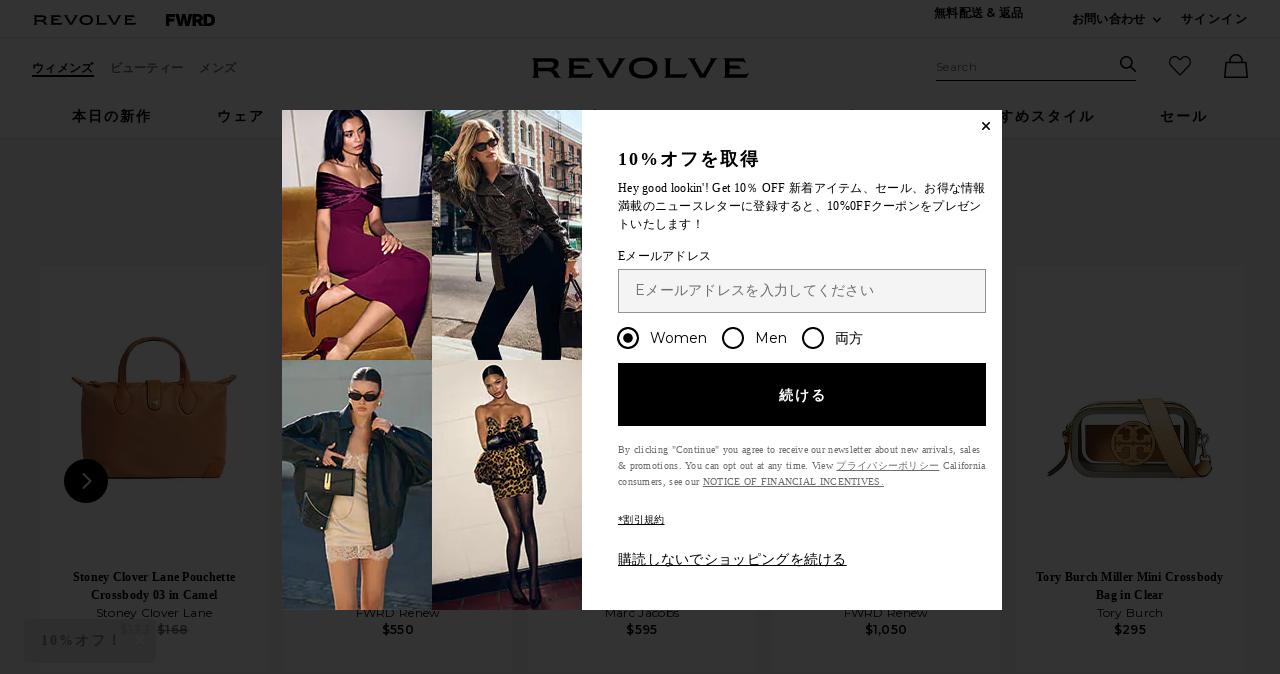

--- FILE ---
content_type: text/html;charset=UTF-8
request_url: https://jp.revolve.com/content/header/accountLogin?signInReturnPage=%2Fstoney-clover-lane-canvas-large-shopper-tote-in-banana%2Fdp%2FSCLO-WY39%2F%3Fd%3DWomens%26sectionURL%3DDirect%2BHit%26srcType%3Ddp_recs_oos%26pageNum%3D
body_size: 600
content:
<div class="js-dropdown dropdown dropdown--right u-float--left" id="tr-account_signin">
            <a class="link link--hover-bold u-color--black" id="js-header-signin-link" href="javascript:;" onclick="window.location='/r/SignIn.jsp?page=%2Fstoney-clover-lane-canvas-large-shopper-tote-in-banana%2Fdp%2FSCLO-WY39%2F%3Fd%3DWomens%26sectionURL%3DDirect%2BHit%26srcType%3Ddp_recs_oos%26pageNum%3D';">
            <span class="site-header__hed">サインイン</span>
        </a>
    </div>


--- FILE ---
content_type: text/html;charset=UTF-8
request_url: https://jp.revolve.com/content/product/getMarkup/productDetailsTab/SCLO-WY39?d=Womens&code=SCLO-WY39
body_size: 2716
content:

<div id="details-ajaxed-tab" class="product-details product-sections js-tabs tabs--responsive"
     data-active-tab="product-details__title--active">
    <ul role="tablist" class="u-margin-l--none">
                                <li class="u-inline-block u-padding-r--lg u-padding-b--md">
                <a role="tab" aria-controls="product-details__description" href="#product-details__description"
                   class="js-product-details-tab-track product-sections__hed tabs__link product-details__title u-center u-padding-b--xs tabs__link--active product-details__title--active"
                   data-name="詳細"
                   data-tab-content=".product-details__description" aria-selected="true">
                    詳細
                    <span class="u-screen-reader">, currently selected</span>
                </a>
            </li>
            <li class="u-inline-block u-padding-r--lg u-padding-b--md">
                <a role="tab" aria-controls="product-details__size-fit" href="#product-details__size-fit" 
                   class="js-product-details-tab-track product-sections__hed tabs__link product-details__title u-center u-padding-b--xs js-track-size-fit-tab"
                   data-name="サイズ"
                   data-tab-content=".product-details__size-fit" aria-selected="false">
                    サイズ
                </a>
            </li>

                            <li class="u-inline-block u-padding-r--lg u-padding-b--md">
                    <a role="tab" aria-controls="product-details__about-brand" href="#product-details__about-brand" 
                       class="js-product-details-tab-track product-sections__hed tabs__link product-details__title 
                       u-right u-padding-b--xs"
                       data-name="ブランドについて"
                       data-tab-content=".product-details__about-brand" aria-selected="false">
                        ブランドについて
                    </a>
                </li>
                                </ul>

    
    <!-- Description -->
    <div role="tabpanel" class="product-details__content tabs__content product-details__description  tabs__content--active " id="product-details__description" tabindex="-1">
                                                                 <div class="u-text--md">                         Canvas and nylon exterior and lining. 中国製. オープントップ. One interior zipper pocket. 幅約22.5" x 高さ約15" x マチ幅約7".ショルダーストラップ、ドロップ11". Revolveスタイル番号 SCLO-WY39. メーカースタイル番号 SCL-CNLST-018. 
                     </div>                 
                
                        </div>

        <!--  Size & Fit -->
        <div role="tabpanel" class="product-details__content tabs__content product-details__size-fit" id="product-details__size-fit" tabindex="-1">
        <div>
            <div><button id="js-size-guide-focus-tabs" class="link js-track-sizeguide-click" type="button" aria-haspopup="dialog">サイズガイド</button></div>
        </div>
    </div>
            <!-- Ingredients -->
    
    <!-- About Brand -->

        <div role="tabpanel" class="product-details__content tabs__content product-details__about-brand" id="product-details__about-brand" tabindex="-1">
        <p class="u-margin-t--xl u-text--md">Stoney Clover Lane, founded by sisters Kendall and Libby Glazer, reimagines everyday organization through their line of travel accessories designed to spark self-expression. Instantly personal, thanks to fun, coordinating patches and customization options, the range of must-have essentials includes pouches, duffels, and backpacks, as well as small accessories like luggage tags, passport cases, and notebooks. Since 2009, their candy-colored classics and personalized patches have become well-known for bringing some much-needed personality to the highly uniform category of accessories.</p>
    </div>
    </div>


--- FILE ---
content_type: application/javascript
request_url: https://jp.revolve.com/iFfbj2/3V8/eMN/Y7Uv2A/JaYuG8fz2QhbJw/XEcFAQ/TRs/TTVhqBUUB
body_size: 180849
content:
(function(){if(typeof Array.prototype.entries!=='function'){Object.defineProperty(Array.prototype,'entries',{value:function(){var index=0;const array=this;return {next:function(){if(index<array.length){return {value:[index,array[index++]],done:false};}else{return {done:true};}},[Symbol.iterator]:function(){return this;}};},writable:true,configurable:true});}}());(function(){S3();gng();R0g();var Tx=function(){return II.apply(this,[z2,arguments]);};var GJ=function f4(YY,M0){'use strict';var EW=f4;switch(YY){case RU:{return this;}break;case tk:{var rG=M0[Ig];var Hm;tJ.push(O6);return Hm=QJ(VF,[Bb()[QB(H5)].call(null,wW,hf,Dz,Y4),rG]),tJ.pop(),Hm;}break;case kn:{tJ.push(km);this[vW()[g1(Df)].call(null,Kb,Yd,Q6,K6)]=db(zf);var hz=this[vW()[g1(c4)](Jm,sW,n0,sm)][zf][Bb()[QB(KB)](A6,PG,Zv,hG)];if(p5(Lb()[Wb(zx)](K0,db(db(zf)),FI,l0),hz[VI(typeof Lb()[Wb(pb)],LJ('',[][[]]))?Lb()[Wb(ZJ)](vp,DI,kI,rv):Lb()[Wb(rW)](db(db({})),j6,WJ,Zx)]))throw hz[zv()[m6(Q6)](jb,k6)];var tW;return tW=this[YW()[jY(Jm)].apply(null,[qY,PY,V6,Nb])],tJ.pop(),tW;}break;case Qk:{var kx=M0[Ig];return typeof kx;}break;case Rt:{var HI=M0[Ig];return typeof HI;}break;case tX:{var pG;tJ.push(Zm);return pG=Jd()[rJ(gG)].apply(null,[Rx,gG,d4,Hx,R4]),tJ.pop(),pG;}break;case KU:{var C0=M0[Ig];var H4;tJ.push(rW);return H4=QJ(VF,[Bb()[QB(H5)].call(null,wW,vp,Dz,zm),C0]),tJ.pop(),H4;}break;case QN:{var FW=M0[Ig];var kf=M0[C];var MI=M0[U3];return FW[kf]=MI;}break;case Yc:{var I6=M0[Ig];var hm=M0[C];var sG=M0[U3];tJ.push(YI);try{var hp=tJ.length;var rm=db(C);var wJ;return wJ=QJ(VF,[Lb()[Wb(ZJ)].apply(null,[g4,Nb,vJ,rv]),p5(typeof zv()[m6(V6)],LJ([],[][[]]))?zv()[m6(xI)].call(null,QG,d6):zv()[m6(c4)].call(null,Nx,x1),zv()[m6(Q6)].apply(null,[jb,Nf]),I6.call(hm,sG)]),tJ.pop(),wJ;}catch(nW){tJ.splice(Bz(hp,jb),Infinity,YI);var wp;return wp=QJ(VF,[Lb()[Wb(ZJ)](Ff,Db,vJ,rv),Lb()[Wb(zx)].apply(null,[bf,Px,R5,l0]),zv()[m6(Q6)](jb,Nf),nW]),tJ.pop(),wp;}tJ.pop();}break;case sO:{var nb=M0[Ig];var Wp=M0[C];var T6=M0[U3];return nb[Wp]=T6;}break;case F:{var Kx=M0[Ig];var Ob=M0[C];var hY=M0[U3];tJ.push(JJ);Kx[Ob]=hY[YW()[jY(pz)](Xm,xY,db(jb),df)];tJ.pop();}break;case kj:{return this;}break;case XF:{var CG=M0[Ig];var hJ=M0[C];var t6=M0[U3];tJ.push(N5);CG[hJ]=t6[YW()[jY(pz)](Kp,xY,db(db([])),rW)];tJ.pop();}break;case On:{return this;}break;case C:{return this;}break;case G3:{var D1=M0[Ig];tJ.push(Gf);var RY=j3[Jd()[rJ(jb)].apply(null,[db(db(jb)),Sm,A0,j6,Ez])](D1);var Bd=[];for(var mf in RY)Bd[p5(typeof YW()[jY(Wf)],LJ([],[][[]]))?YW()[jY(xJ)](kv,zd,Px,g4):YW()[jY(tm)](tG,WW,lx,l0)](mf);Bd[Lb()[Wb(DI)](Mp,LI,N0,xm)]();var LG;return LG=function Qx(){tJ.push(Rm);for(;Bd[zv()[m6(zf)](hx,RI)];){var Qz=Bd[vW()[g1(Cp)](qW,n4,l0,tp)]();if(Pz(Qz,RY)){var L4;return Qx[YW()[jY(pz)].apply(null,[Mb,xY,dY,db([])])]=Qz,Qx[vW()[g1(Df)](db({}),Q4,db([]),K6)]=db(jb),tJ.pop(),L4=Qx,L4;}}Qx[p5(typeof vW()[g1(c4)],'undefined')?vW()[g1(wW)](l0,Id,tI,X4):vW()[g1(Df)].apply(null,[db({}),Q4,tp,K6])]=db(F5[bf]);var D4;return tJ.pop(),D4=Qx,D4;},tJ.pop(),LG;}break;case LX:{var q6=M0[Ig];var Jv;tJ.push(t4);return Jv=q6&&NG(q1()[AW(tm)](db(db(zf)),PB,db(db(jb)),sx),typeof j3[VI(typeof Lb()[Wb(W4)],'undefined')?Lb()[Wb(A6)].apply(null,[Fp,pz,wb,zx]):Lb()[Wb(rW)].apply(null,[PG,f6,hI,tf])])&&p5(q6[q1()[AW(zf)](l0,Jm,db(db(jb)),U4)],j3[Lb()[Wb(A6)](Hv,Tr,wb,zx)])&&VI(q6,j3[Lb()[Wb(A6)].call(null,zT,Rr,wb,zx)][YW()[jY(zf)](rV,Sr,db(db(jb)),db(db(zf)))])?VI(typeof q1()[AW(Zv)],LJ([],[][[]]))?q1()[AW(wK)](tI,df,bh,Oq):q1()[AW(Nb)](db(jb),Rh,Cp,Nh):typeof q6,tJ.pop(),Jv;}break;case R:{return this;}break;case kt:{var Zs=M0[Ig];var JC=M0[C];var XV=M0[U3];tJ.push(IA);try{var CR=tJ.length;var Lw=db({});var WT;return WT=QJ(VF,[Lb()[Wb(ZJ)].apply(null,[Cp,db([]),FV,rv]),zv()[m6(c4)].apply(null,[Nx,zp]),zv()[m6(Q6)](jb,YV),Zs.call(JC,XV)]),tJ.pop(),WT;}catch(xD){tJ.splice(Bz(CR,jb),Infinity,IA);var dw;return dw=QJ(VF,[p5(typeof Lb()[Wb(Tw)],LJ('',[][[]]))?Lb()[Wb(rW)].apply(null,[GL,Fw,XD,WP]):Lb()[Wb(ZJ)](hf,jb,FV,rv),p5(typeof Lb()[Wb(ML)],LJ([],[][[]]))?Lb()[Wb(rW)](Cp,db(db({})),Os,cT):Lb()[Wb(zx)](Kb,dV,HK,l0),VI(typeof zv()[m6(MS)],LJ([],[][[]]))?zv()[m6(Q6)].call(null,jb,YV):zv()[m6(xI)](MK,Gf),xD]),tJ.pop(),dw;}tJ.pop();}break;}};var br=function(hM,mE){return hM|mE;};var zR=function(){UE=["\x6c\x65\x6e\x67\x74\x68","\x41\x72\x72\x61\x79","\x63\x6f\x6e\x73\x74\x72\x75\x63\x74\x6f\x72","\x6e\x75\x6d\x62\x65\x72"];};var EA=function(hS){return +hS;};var jV=function(){var qS;if(typeof j3["window"]["XMLHttpRequest"]!=='undefined'){qS=new (j3["window"]["XMLHttpRequest"])();}else if(typeof j3["window"]["XDomainRequest"]!=='undefined'){qS=new (j3["window"]["XDomainRequest"])();qS["onload"]=function(){this["readyState"]=4;if(this["onreadystatechange"] instanceof j3["Function"])this["onreadystatechange"]();};}else{qS=new (j3["window"]["ActiveXObject"])('Microsoft.XMLHTTP');}if(typeof qS["withCredentials"]!=='undefined'){qS["withCredentials"]=true;}return qS;};var dD=function(JD){var Iw=['text','search','url','email','tel','number'];JD=JD["toLowerCase"]();if(Iw["indexOf"](JD)!==-1)return 0;else if(JD==='password')return 1;else return 2;};var RE=function sE(nT,LL){'use strict';var dL=sE;switch(nT){case LH:{tJ.push(ZJ);var HL=Pz(YW()[jY(XD)](l0,A6,xs,Px),j3[VI(typeof vW()[g1(A6)],LJ('',[][[]]))?vW()[g1(Tw)].call(null,db(zf),KD,db(db([])),t4):vW()[g1(wW)].call(null,KB,HE,db(zf),zC)])||kL(j3[FR()[vw(Nb)](cD,Tw,xI,Ar)][q1()[AW(Tr)](db([]),Dw,A6,Wl)],zf)||kL(j3[FR()[vw(Nb)](cD,Tw,Mp,Ar)][vW()[g1(wC)].call(null,rW,UD,db(zf),Nb)],zf);var gL=j3[vW()[g1(Tw)](Q6,KD,Wh,t4)][Lb()[Wb(zm)](db({}),WW,XL,QS)](Lb()[Wb(wl)](pA,DC,YC,xY))[Lb()[Wb(tA)](hf,JT,dq,Cr)];var nL=j3[vW()[g1(Tw)].apply(null,[RP,KD,xs,t4])][Lb()[Wb(zm)](db(db({})),ms,XL,QS)](FR()[vw(DI)](hw,gG,rr,jh))[Lb()[Wb(tA)](ZJ,db(zf),dq,Cr)];var wA=j3[vW()[g1(Tw)](ms,KD,db([]),t4)][Lb()[Wb(zm)](Rr,cK,XL,QS)](Bb()[QB(Rr)](Hv,Hx,qq,jh))[Lb()[Wb(tA)].call(null,zx,tT,dq,Cr)];var Jq;return Jq=YW()[jY(Sm)](TR,j6,zT,sS)[q1()[AW(KB)](db(db({})),zr,V6,ID)](HL?q1()[AW(jb)](qE,KB,JT,Yr):zv()[m6(n0)](Tr,UP),zv()[m6(zT)].apply(null,[pz,jL]))[q1()[AW(KB)](dV,zr,db({}),ID)](gL?q1()[AW(jb)].apply(null,[xs,KB,K0,Yr]):zv()[m6(n0)](Tr,UP),zv()[m6(zT)](pz,jL))[q1()[AW(KB)](xI,zr,Px,ID)](nL?VI(typeof q1()[AW(df)],LJ([],[][[]]))?q1()[AW(jb)].apply(null,[wK,KB,n0,Yr]):q1()[AW(Nb)](xI,sq,sm,A6):zv()[m6(n0)](Tr,UP),zv()[m6(zT)].call(null,pz,jL))[q1()[AW(KB)](vT,zr,Wh,ID)](wA?q1()[AW(jb)](vp,KB,Cd,Yr):p5(typeof zv()[m6(Cr)],LJ([],[][[]]))?zv()[m6(xI)](DK,Lh):zv()[m6(n0)](Tr,UP)),tJ.pop(),Jq;}break;case GU:{tJ.push(EK);try{var KV=tJ.length;var NM=db([]);var Mq=zf;var zL=j3[Jd()[rJ(jb)].call(null,wC,Sm,JV,XD,Ez)][q1()[AW(fC)].apply(null,[db([]),TV,pz,Rm])](j3[vW()[g1(tm)](db(jb),RL,hT,A6)],Lb()[Wb(PY)].apply(null,[db(zf),hf,Jz,zr]));if(zL){Mq++;if(zL[YW()[jY(pz)](Z0,xY,Hv,qR)]){zL=zL[YW()[jY(pz)](Z0,xY,Kb,JT)];Mq+=LJ(Zw(zL[zv()[m6(zf)](hx,ww)]&&p5(zL[zv()[m6(zf)].call(null,hx,ww)],jb),jb),Zw(zL[zv()[m6(Cr)](Rr,KT)]&&p5(zL[zv()[m6(Cr)].call(null,Rr,KT)],Lb()[Wb(PY)].call(null,PG,pb,Jz,zr)),xI));}}var SR;return SR=Mq[FR()[vw(gG)](kK,tm,Pw,JS)](),tJ.pop(),SR;}catch(TA){tJ.splice(Bz(KV,jb),Infinity,EK);var mD;return mD=Lb()[Wb(MS)].apply(null,[rW,mS,KC,cK]),tJ.pop(),mD;}tJ.pop();}break;case jB:{var pM=LL[Ig];var VK;tJ.push(gP);return VK=j3[Jd()[rJ(jb)](Kb,Sm,Xl,Kb,Ez)][q1()[AW(fC)].call(null,Fw,TV,db(zf),sL)](j3[FR()[vw(Nb)].call(null,cD,Tw,dV,km)][Lb()[Wb(Q6)](tp,rr,qb,Nx)],pM),tJ.pop(),VK;}break;case Z9:{tJ.push(rA);var fP=function(pM){return sE.apply(this,[jB,arguments]);};var Sd=[Lb()[Wb(vT)](bh,ms,fb,CC),YW()[jY(Zx)](vr,Nb,db(zf),db(db([])))];var gS=Sd[Lb()[Wb(HE)].apply(null,[fC,tI,c5,Zh])](function(xq){tJ.push(gE);var ZP=fP(xq);if(db(db(ZP))&&db(db(ZP[p5(typeof Jd()[rJ(wW)],LJ(YW()[jY(Sm)](Dl,j6,Df,db(db([]))),[][[]]))?Jd()[rJ(wW)].call(null,Cd,WA,KD,Fw,hL):Jd()[rJ(xI)](PG,xJ,OR,Tw,cM)]))&&db(db(ZP[p5(typeof Jd()[rJ(wW)],LJ([],[][[]]))?Jd()[rJ(wW)].apply(null,[fC,QE,wR,DK,fL]):Jd()[rJ(xI)](A6,xJ,OR,sm,cM)][FR()[vw(gG)](kK,tm,dV,SS)]))){ZP=ZP[Jd()[rJ(xI)].apply(null,[Q6,xJ,OR,Df,cM])][FR()[vw(gG)].call(null,kK,tm,OK,SS)]();var gR=LJ(p5(ZP[Bb()[QB(JT)].call(null,wW,pP,Oq,X4)](vW()[g1(WW)](Kb,Lx,Tr,MS)),Sq(F5[jb])),Zw(j3[Lb()[Wb(sm)].call(null,jh,pz,dx,US)](kL(ZP[Bb()[QB(JT)].apply(null,[wW,KB,Oq,X4])](Lb()[Wb(Df)](xs,pb,Q2,NC)),Sq(jb))),jb));var Yl;return tJ.pop(),Yl=gR,Yl;}else{var KL;return KL=Lb()[Wb(MS)](vp,Qw,xP,cK),tJ.pop(),KL;}tJ.pop();});var LD;return LD=gS[VI(typeof Lb()[Wb(LI)],LJ([],[][[]]))?Lb()[Wb(gG)].call(null,n0,db(db(jb)),Jp,pP):Lb()[Wb(rW)].apply(null,[db(db({})),wW,bq,lD])](YW()[jY(Sm)].call(null,q5,j6,bh,Hv)),tJ.pop(),LD;}break;case kH:{tJ.push(WD);throw new (j3[YW()[jY(KB)].call(null,LC,FK,CC,c4)])(YW()[jY(cK)].apply(null,[LK,XD,Zx,wW]));}break;case OX:{var Vh=LL[Ig];var tV=LL[C];tJ.push(wE);if(NG(tV,null)||kL(tV,Vh[zv()[m6(zf)](hx,Or)]))tV=Vh[zv()[m6(zf)](hx,Or)];for(var MC=zf,Ys=new (j3[zv()[m6(pz)].apply(null,[zx,fJ])])(tV);IK(MC,tV);MC++)Ys[MC]=Vh[MC];var ER;return tJ.pop(),ER=Ys,ER;}break;case Rt:{var nA=LL[Ig];var Iq=LL[C];tJ.push(xE);var TL=NG(null,nA)?null:SA(vW()[g1(H5)](db([]),BY,db([]),PY),typeof j3[Lb()[Wb(A6)].call(null,db(db(jb)),Cr,mP,zx)])&&nA[j3[Lb()[Wb(A6)].apply(null,[rW,bf,mP,zx])][VI(typeof Lb()[Wb(sm)],LJ('',[][[]]))?Lb()[Wb(wK)](Pw,db(db(jb)),Pl,AE):Lb()[Wb(rW)].call(null,Nb,bf,GR,TM)]]||nA[FR()[vw(qE)].call(null,xK,A6,Qw,wS)];if(SA(null,TL)){var mC,fM,th,vq,ZK=[],Dr=db(F5[bf]),jE=db(F5[jb]);try{var fq=tJ.length;var fs=db(db(Ig));if(th=(TL=TL.call(nA))[Lb()[Wb(Pd)](WW,tm,I1,PB)],p5(zf,Iq)){if(VI(j3[Jd()[rJ(jb)](dY,Sm,UL,vT,Ez)](TL),TL)){fs=db(db({}));return;}Dr=db(jb);}else for(;db(Dr=(mC=th.call(TL))[p5(typeof vW()[g1(rh)],LJ('',[][[]]))?vW()[g1(wW)](db([]),gV,vp,rW):vW()[g1(Df)].call(null,vp,Ev,Sm,K6)])&&(ZK[YW()[jY(tm)].call(null,qY,WW,dY,hT)](mC[YW()[jY(pz)](O0,xY,WW,DC)]),VI(ZK[zv()[m6(zf)](hx,sC)],Iq));Dr=db(zf));}catch(Rd){jE=db(zf),fM=Rd;}finally{tJ.splice(Bz(fq,jb),Infinity,xE);try{var AS=tJ.length;var mq=db([]);if(db(Dr)&&SA(null,TL[VI(typeof Lb()[Wb(PY)],LJ([],[][[]]))?Lb()[Wb(Df)](Rr,DK,Us,NC):Lb()[Wb(rW)](db([]),H5,NE,bf)])&&(vq=TL[Lb()[Wb(Df)](c4,ms,Us,NC)](),VI(j3[Jd()[rJ(jb)](xJ,Sm,UL,Cr,Ez)](vq),vq))){mq=db(Ig);return;}}finally{tJ.splice(Bz(AS,jb),Infinity,xE);if(mq){tJ.pop();}if(jE)throw fM;}if(fs){tJ.pop();}}var FS;return tJ.pop(),FS=ZK,FS;}tJ.pop();}break;case QN:{var jS=LL[Ig];tJ.push(qh);if(j3[zv()[m6(pz)].apply(null,[zx,VM])][q1()[AW(DC)].apply(null,[rW,Sr,db(db(zf)),zs])](jS)){var RK;return tJ.pop(),RK=jS,RK;}tJ.pop();}break;case tX:{var bP=LL[Ig];return bP;}break;case LX:{tJ.push(DR);if(db(Pz(vW()[g1(Fw)](DI,cr,xs,Cl),j3[FR()[vw(Nb)](cD,Tw,rW,dS)]))){var sK;return tJ.pop(),sK=null,sK;}var JR=j3[FR()[vw(Nb)](cD,Tw,Qw,dS)][vW()[g1(Fw)](K0,cr,db(db(zf)),Cl)];var Jw=JR[YW()[jY(PT)](FL,wC,qW,xJ)];var ZV=JR[Lb()[Wb(W4)].call(null,db([]),db([]),jd,c4)];var cw=JR[Lb()[Wb(ZJ)](MS,Wf,Xh,rv)];var wV;return wV=[Jw,p5(ZV,zf)?F5[bf]:kL(ZV,zf)?Sq(F5[jb]):Sq(F5[xI]),cw||(p5(typeof vW()[g1(xs)],LJ([],[][[]]))?vW()[g1(wW)].call(null,cK,Tl,Mp,cq):vW()[g1(K6)](Pd,TY,sl,Df))],tJ.pop(),wV;}break;case Y9:{var TC={};tJ.push(gT);var xl={};try{var JM=tJ.length;var sP=db(db(Ig));var nh=new (j3[p5(typeof YW()[jY(df)],LJ('',[][[]]))?YW()[jY(xJ)](BP,PK,DK,rr):YW()[jY(t4)].apply(null,[qx,d6,LI,qR])])(zf,cB[Jd()[rJ(zx)].apply(null,[Df,xJ,ld,qE,rE])]())[Bb()[QB(c4)](A6,pb,CM,HC)](p5(typeof Bb()[QB(Sm)],LJ([],[][[]]))?Bb()[QB(n0)](gs,Ff,Nq,xR):Bb()[QB(Q6)](Hx,zT,xY,Yw));var OM=nh[p5(typeof Bb()[QB(JT)],'undefined')?Bb()[QB(n0)](rD,wK,hD,f6):Bb()[QB(bh)].call(null,Rx,l0,jM,HC)](Lb()[Wb(Wf)].apply(null,[MS,n0,s5,QM]));var UK=nh[q1()[AW(qR)](hT,QM,rr,HW)](OM[VI(typeof q1()[AW(sS)],LJ('',[][[]]))?q1()[AW(rv)].apply(null,[tm,dV,wC,HC]):q1()[AW(Nb)].call(null,rW,NV,g4,Dw)]);var NR=nh[q1()[AW(qR)](db(db([])),QM,dV,HW)](OM[p5(typeof Jd()[rJ(ZJ)],LJ(YW()[jY(Sm)](wr,j6,Pd,wC),[][[]]))?Jd()[rJ(wW)](db(db({})),wb,bf,DK,dS):Jd()[rJ(Q6)](db(db(zf)),Hv,FA,JT,nD)]);TC=QJ(VF,[Lb()[Wb(Tl)](wW,pC,cI,PT),UK,FR()[vw(Wh)].call(null,Yh,tm,Nb,hC),NR]);var BK=new (j3[YW()[jY(t4)](qx,d6,ZJ,sl)])(zf,zf)[Bb()[QB(c4)].call(null,A6,zT,CM,HC)](q1()[AW(XD)](PG,f6,Zx,lb));var Bq=BK[Bb()[QB(bh)](Rx,xs,jM,HC)](Lb()[Wb(Wf)](Mp,PG,s5,QM));var KK=BK[q1()[AW(qR)](pA,QM,db(db({})),HW)](Bq[VI(typeof q1()[AW(tT)],'undefined')?q1()[AW(rv)].call(null,OK,dV,Zx,HC):q1()[AW(Nb)](rv,wh,qR,lr)]);var cE=BK[q1()[AW(qR)](Db,QM,jb,HW)](Bq[Jd()[rJ(Q6)](cK,Hv,FA,Df,nD)]);xl=QJ(VF,[YW()[jY(W4)].call(null,RW,Mp,db(zf),Px),KK,YW()[jY(mK)].apply(null,[bb,hT,wW,K0]),cE]);}finally{tJ.splice(Bz(JM,jb),Infinity,gT);var BS;return BS=QJ(VF,[YW()[jY(l0)](Um,hf,jh,db(jb)),TC[Lb()[Wb(Tl)](df,PC,cI,PT)]||null,vW()[g1(cK)].apply(null,[Px,nm,zx,tm]),TC[VI(typeof FR()[vw(bh)],'undefined')?FR()[vw(Wh)].call(null,Yh,tm,PC,hC):FR()[vw(xJ)].apply(null,[gK,UP,bf,ZS])]||null,Bb()[QB(DK)](A6,Df,bh,HC),xl[YW()[jY(W4)].call(null,RW,Mp,g4,mS)]||null,vW()[g1(dV)](ms,JG,DC,df),xl[YW()[jY(mK)](bb,hT,Wh,mS)]||null]),tJ.pop(),BS;}tJ.pop();}break;case QF:{var Ew=LL[Ig];tJ.push(YM);if(p5([p5(typeof FR()[vw(Df)],LJ(YW()[jY(Sm)].apply(null,[J3,j6,Mp,wW]),[][[]]))?FR()[vw(xJ)](VE,WR,mS,mw):FR()[vw(JT)](pL,Hx,zT,YP),VI(typeof zv()[m6(DC)],LJ([],[][[]]))?zv()[m6(DD)](TV,U0):zv()[m6(xI)].call(null,QE,NS),q1()[AW(cK)](db(db([])),Cl,zf,P0)][Bb()[QB(JT)](wW,Db,Oq,EP)](Ew[zv()[m6(CC)](WW,rp)][p5(typeof vW()[g1(fC)],LJ('',[][[]]))?vW()[g1(wW)].call(null,RP,Mw,db([]),kw):vW()[g1(Pw)].call(null,db(zf),w1,f6,qE)]),Sq(jb))){tJ.pop();return;}j3[YW()[jY(Qq)](A1,Zh,MS,tp)](function(){var cS=db(db(Ig));tJ.push(Hv);try{var AR=tJ.length;var jC=db(C);if(db(cS)&&Ew[zv()[m6(CC)].apply(null,[WW,HV])]&&(Ew[zv()[m6(CC)](WW,HV)][Lb()[Wb(tA)].apply(null,[Sm,db([]),vE,Cr])](Jd()[rJ(Ff)](LI,Cr,pP,Zx,UA))||Ew[p5(typeof zv()[m6(ZJ)],LJ('',[][[]]))?zv()[m6(xI)](LT,hP):zv()[m6(CC)](WW,HV)][Lb()[Wb(tA)].call(null,K0,vp,vE,Cr)](vW()[g1(PT)](fC,hL,OK,YL)))){cS=db(db(C));}}catch(wP){tJ.splice(Bz(AR,jb),Infinity,Hv);Ew[zv()[m6(CC)](WW,HV)][Lb()[Wb(pT)](KB,db(db([])),gq,DK)](new (j3[vW()[g1(t4)](sm,Id,ms,Kh)])(FR()[vw(pC)](ES,wW,cK,kV),QJ(VF,[Lb()[Wb(NC)](Cd,c4,wT,GS),db(db(C)),YW()[jY(tA)](gl,mr,qE,Zv),db([]),YW()[jY(CP)].apply(null,[Qw,Hs,db(zf),Zx]),db(db(C))])));}if(db(cS)&&p5(Ew[p5(typeof Jd()[rJ(Rr)],LJ([],[][[]]))?Jd()[rJ(wW)](Qw,dM,js,GL,HA):Jd()[rJ(Wh)](cK,Tw,PV,jh,Ww)],YW()[jY(WS)](QC,MS,ML,tm))){cS=db(Ig);}if(cS){Ew[zv()[m6(CC)](WW,HV)][Lb()[Wb(pT)].call(null,xs,OK,gq,DK)](new (j3[vW()[g1(t4)].apply(null,[Pd,Id,LI,Kh])])(vW()[g1(W4)](LI,lE,db(jb),fC),QJ(VF,[Lb()[Wb(NC)](pA,wC,wT,GS),db(db({})),YW()[jY(tA)](gl,mr,db(db({})),Px),db({}),p5(typeof YW()[jY(Pw)],LJ([],[][[]]))?YW()[jY(xJ)](Bh,Gs,zf,Hv):YW()[jY(CP)](Qw,Hs,tT,db([])),db(Ig)])));}tJ.pop();},zf);tJ.pop();}break;case Qt:{tJ.push(lq);throw new (j3[YW()[jY(KB)](LP,FK,sm,PG)])(YW()[jY(cK)].call(null,Ns,XD,Cp,db([])));}break;case F:{var EL=LL[Ig];var RS=LL[C];tJ.push(mK);if(NG(RS,null)||kL(RS,EL[zv()[m6(zf)](hx,pL)]))RS=EL[zv()[m6(zf)].call(null,hx,pL)];for(var ZC=zf,HD=new (j3[zv()[m6(pz)](zx,HS)])(RS);IK(ZC,RS);ZC++)HD[ZC]=EL[ZC];var fR;return tJ.pop(),fR=HD,fR;}break;case Xj:{var pS=LL[Ig];var AK=LL[C];tJ.push(QA);var jq=NG(null,pS)?null:SA(vW()[g1(H5)].apply(null,[tm,Jp,pP,PY]),typeof j3[p5(typeof Lb()[Wb(n0)],'undefined')?Lb()[Wb(rW)].call(null,Tr,WW,GV,VP):Lb()[Wb(A6)](Hv,Mp,Od,zx)])&&pS[j3[Lb()[Wb(A6)].call(null,xJ,sm,Od,zx)][Lb()[Wb(wK)](pC,RP,k0,AE)]]||pS[FR()[vw(qE)].apply(null,[xK,A6,jb,xR])];if(SA(null,jq)){var Jh,vA,HR,zP,FP=[],Hl=db(cB[Jd()[rJ(zx)](xs,xJ,rM,RP,rE)]()),QL=db(jb);try{var JK=tJ.length;var PP=db({});if(HR=(jq=jq.call(pS))[VI(typeof Lb()[Wb(bf)],LJ('',[][[]]))?Lb()[Wb(Pd)](Tr,db(db([])),JG,PB):Lb()[Wb(rW)](zx,Jm,TM,n0)],p5(zf,AK)){if(VI(j3[Jd()[rJ(jb)].call(null,db(db({})),Sm,sr,Ff,Ez)](jq),jq)){PP=db(db(C));return;}Hl=db(jb);}else for(;db(Hl=(Jh=HR.call(jq))[vW()[g1(Df)](PG,jx,pz,K6)])&&(FP[YW()[jY(tm)](vY,WW,Fw,K0)](Jh[YW()[jY(pz)].call(null,N1,xY,db(zf),db(db({})))]),VI(FP[p5(typeof zv()[m6(zf)],'undefined')?zv()[m6(xI)].apply(null,[ZE,bR]):zv()[m6(zf)].apply(null,[hx,sq])],AK));Hl=db(zf));}catch(XC){QL=db(zf),vA=XC;}finally{tJ.splice(Bz(JK,jb),Infinity,QA);try{var OE=tJ.length;var nw=db(db(Ig));if(db(Hl)&&SA(null,jq[Lb()[Wb(Df)].call(null,RP,Zv,Z0,NC)])&&(zP=jq[VI(typeof Lb()[Wb(Hv)],'undefined')?Lb()[Wb(Df)](bf,Sm,Z0,NC):Lb()[Wb(rW)](xI,V6,Db,jw)](),VI(j3[Jd()[rJ(jb)](pA,Sm,sr,jb,Ez)](zP),zP))){nw=db(db({}));return;}}finally{tJ.splice(Bz(OE,jb),Infinity,QA);if(nw){tJ.pop();}if(QL)throw vA;}if(PP){tJ.pop();}}var DS;return tJ.pop(),DS=FP,DS;}tJ.pop();}break;case WU:{var nr=LL[Ig];tJ.push(GL);if(j3[p5(typeof zv()[m6(XP)],LJ('',[][[]]))?zv()[m6(xI)](hV,tT):zv()[m6(pz)](zx,SK)][q1()[AW(DC)](db(zf),Sr,tT,bA)](nr)){var CV;return tJ.pop(),CV=nr,CV;}tJ.pop();}break;case YO:{var FD=LL[Ig];tJ.push(BR);var CS;return CS=j3[Jd()[rJ(jb)].apply(null,[hT,Sm,Kw,wK,Ez])][Lb()[Wb(sl)](DC,wK,C1,CP)](FD)[VI(typeof Lb()[Wb(Nx)],LJ('',[][[]]))?Lb()[Wb(HE)](A6,RP,C2,Zh):Lb()[Wb(rW)].apply(null,[V6,hf,pA,NK])](function(Td){return FD[Td];})[zf],tJ.pop(),CS;}break;case ZX:{var fr=LL[Ig];tJ.push(fD);var QK=fr[Lb()[Wb(HE)].call(null,Kb,Rx,JW,Zh)](function(FD){return sE.apply(this,[YO,arguments]);});var kT;return kT=QK[Lb()[Wb(gG)](wK,dY,z6,pP)](zv()[m6(zT)].call(null,pz,Ip)),tJ.pop(),kT;}break;case P3:{tJ.push(MK);try{var zq=tJ.length;var bE=db(C);var bs=LJ(LJ(LJ(LJ(LJ(LJ(LJ(LJ(LJ(LJ(LJ(LJ(LJ(LJ(LJ(LJ(LJ(LJ(LJ(LJ(LJ(LJ(LJ(LJ(j3[Lb()[Wb(sm)](db(db(zf)),H5,VC,US)](j3[VI(typeof FR()[vw(MS)],'undefined')?FR()[vw(Nb)].apply(null,[cD,Tw,KB,tL]):FR()[vw(xJ)](NS,vV,V6,qT)][vW()[g1(hx)](pz,Dl,sl,n0)]),Zw(j3[Lb()[Wb(sm)].apply(null,[WW,jb,VC,US])](j3[p5(typeof FR()[vw(wW)],LJ(VI(typeof YW()[jY(Sm)],LJ('',[][[]]))?YW()[jY(Sm)].apply(null,[fS,j6,tI,JT]):YW()[jY(xJ)](TP,rK,dY,mS),[][[]]))?FR()[vw(xJ)](dV,XE,tI,pR):FR()[vw(Nb)].apply(null,[cD,Tw,K0,tL])][Lb()[Wb(gA)](dY,tI,vH,jR)]),jb)),Zw(j3[Lb()[Wb(sm)].apply(null,[vp,db(zf),VC,US])](j3[FR()[vw(Nb)].apply(null,[cD,Tw,XD,tL])][vW()[g1(EK)].apply(null,[xJ,qz,GL,Jm])]),xI)),Zw(j3[Lb()[Wb(sm)].call(null,Mp,qE,VC,US)](j3[FR()[vw(Nb)].call(null,cD,Tw,pP,tL)][zv()[m6(XD)](Sr,BR)]),xJ)),Zw(j3[VI(typeof Lb()[Wb(Tr)],LJ('',[][[]]))?Lb()[Wb(sm)](qW,ZJ,VC,US):Lb()[Wb(rW)](Jm,Df,Pr,FL)](j3[q1()[AW(Hx)].call(null,pA,rW,db(jb),Lf)][q1()[AW(PB)].call(null,pb,IC,Cr,OP)]),n0)),Zw(j3[VI(typeof Lb()[Wb(bf)],'undefined')?Lb()[Wb(sm)](gG,db(db([])),VC,US):Lb()[Wb(rW)].apply(null,[db({}),ms,bw,cP])](j3[p5(typeof FR()[vw(Df)],'undefined')?FR()[vw(xJ)](Ow,mL,rW,MT):FR()[vw(Nb)].apply(null,[cD,Tw,pP,tL])][zv()[m6(US)](PV,hE)]),Hx)),Zw(j3[p5(typeof Lb()[Wb(qR)],LJ([],[][[]]))?Lb()[Wb(rW)](db(db({})),Zx,Zr,zD):Lb()[Wb(sm)](sS,MS,VC,US)](j3[FR()[vw(Nb)].apply(null,[cD,Tw,V6,tL])][q1()[AW(EK)].apply(null,[qE,Hv,PC,P6])]),Sm)),Zw(j3[Lb()[Wb(sm)](Pw,PG,VC,US)](j3[FR()[vw(Nb)](cD,Tw,sS,tL)][Lb()[Wb(cK)](Fw,db(zf),MP,wW)]),F5[Px])),Zw(j3[Lb()[Wb(sm)].apply(null,[tI,pz,VC,US])](j3[FR()[vw(Nb)].apply(null,[cD,Tw,sS,tL])][Bb()[QB(xs)](Rx,CC,Ww,Rl)]),tm)),Zw(j3[Lb()[Wb(sm)](Qw,Kb,VC,US)](j3[FR()[vw(Nb)].apply(null,[cD,Tw,OK,tL])][YW()[jY(Kh)].apply(null,[fl,vT,g4,A6])]),Tw)),Zw(j3[Lb()[Wb(sm)](JT,Cr,VC,US)](j3[FR()[vw(Nb)](cD,Tw,K0,tL)][vW()[g1(jD)].call(null,xs,SC,db(db([])),PV)]),A6)),Zw(j3[Lb()[Wb(sm)].apply(null,[bf,Jm,VC,US])](j3[FR()[vw(Nb)].call(null,cD,Tw,l0,tL)][YW()[jY(SP)](Mv,GL,Px,db(db(jb)))]),pz)),Zw(j3[Lb()[Wb(sm)].apply(null,[RP,l0,VC,US])](j3[FR()[vw(Nb)](cD,Tw,Px,tL)][vW()[g1(pL)](tI,mP,db([]),DD)]),Rx)),Zw(j3[p5(typeof Lb()[Wb(sl)],LJ('',[][[]]))?Lb()[Wb(rW)](MS,db(zf),kM,XT):Lb()[Wb(sm)].apply(null,[WW,db(zf),VC,US])](j3[FR()[vw(Nb)](cD,Tw,jb,tL)][vW()[g1(Mr)].call(null,db(db({})),M5,Pw,vp)]),H5)),Zw(j3[Lb()[Wb(sm)](wW,Fp,VC,US)](j3[FR()[vw(Nb)](cD,Tw,ML,tL)][q1()[AW(d6)](PC,HT,sl,nK)]),rW)),Zw(j3[p5(typeof Lb()[Wb(n0)],LJ([],[][[]]))?Lb()[Wb(rW)].call(null,bf,RP,GC,KC):Lb()[Wb(sm)].apply(null,[gG,db(db(zf)),VC,US])](j3[FR()[vw(Nb)](cD,Tw,OK,tL)][Jd()[rJ(Pw)].call(null,db(zf),Hv,tK,PC,zf)]),KB)),Zw(j3[VI(typeof Lb()[Wb(qD)],LJ([],[][[]]))?Lb()[Wb(sm)](Hx,WW,VC,US):Lb()[Wb(rW)](db(db([])),rv,XS,DM)](j3[FR()[vw(Nb)](cD,Tw,pz,tL)][vW()[g1(AE)].apply(null,[qE,sD,JT,IV])]),qE)),Zw(j3[Lb()[Wb(sm)].apply(null,[l0,A6,VC,US])](j3[FR()[vw(Nb)](cD,Tw,DI,tL)][q1()[AW(rC)](db(zf),H5,ms,kC)]),Cr)),Zw(j3[Lb()[Wb(sm)].call(null,Mp,RP,VC,US)](j3[FR()[vw(Nb)].apply(null,[cD,Tw,gG,tL])][YW()[jY(IA)](WF,lx,dV,RP)]),gG)),Zw(j3[Lb()[Wb(sm)](ML,pP,VC,US)](j3[FR()[vw(Nb)](cD,Tw,n0,tL)][VI(typeof Lb()[Wb(sS)],'undefined')?Lb()[Wb(Jm)](PG,PC,qp,DM):Lb()[Wb(rW)](db({}),Cd,rE,PB)]),xs)),Zw(j3[Lb()[Wb(sm)].apply(null,[qE,bh,VC,US])](j3[FR()[vw(Nb)](cD,Tw,pz,tL)][vW()[g1(QM)].apply(null,[WW,Yw,CC,FK])]),Nb)),Zw(j3[Lb()[Wb(sm)](Rx,sl,VC,US)](j3[VI(typeof FR()[vw(rr)],LJ(YW()[jY(Sm)](fS,j6,Zv,WW),[][[]]))?FR()[vw(Nb)](cD,Tw,pb,tL):FR()[vw(xJ)].call(null,qr,AM,Cp,YS)][VI(typeof q1()[AW(FK)],LJ('',[][[]]))?q1()[AW(Cl)](zx,dY,JT,cY):q1()[AW(Nb)].call(null,vp,fL,Pw,Fr)]),cB[zv()[m6(jR)](K6,tr)]())),Zw(j3[p5(typeof Lb()[Wb(Hq)],LJ('',[][[]]))?Lb()[Wb(rW)].apply(null,[db({}),df,ms,QV]):Lb()[Wb(sm)].call(null,db(db(jb)),Df,VC,US)](j3[p5(typeof FR()[vw(sm)],LJ(YW()[jY(Sm)](fS,j6,LI,Fp),[][[]]))?FR()[vw(xJ)].call(null,HM,rP,Px,AP):FR()[vw(Nb)].call(null,cD,Tw,V6,tL)][FR()[vw(Zv)](Sl,mS,pC,Pq)]),mS)),Zw(j3[Lb()[Wb(sm)].apply(null,[JT,cK,VC,US])](j3[Bb()[QB(Sm)](Sm,wK,PM,lL)][YW()[jY(Tw)](PL,WL,db([]),Px)]),F5[mS])),Zw(j3[Lb()[Wb(sm)](Db,Qw,VC,US)](j3[q1()[AW(Hx)].call(null,db(db(jb)),rW,rv,Lf)][p5(typeof FR()[vw(Rr)],LJ([],[][[]]))?FR()[vw(xJ)](ES,ME,pz,ll):FR()[vw(Kb)](JS,Hx,cK,Nq)]),ZJ));var VA;return tJ.pop(),VA=bs,VA;}catch(kP){tJ.splice(Bz(zq,jb),Infinity,MK);var rq;return tJ.pop(),rq=F5[bf],rq;}tJ.pop();}break;}};var xh=function(bK,NP){return bK*NP;};var BL=function(){return (cB.sjs_se_global_subkey?cB.sjs_se_global_subkey.push(hd):cB.sjs_se_global_subkey=[hd])&&cB.sjs_se_global_subkey;};var tS=function bD(zA,mh){var qL=bD;for(zA;zA!=Wg;zA){switch(zA){case EN:{zA-=NN;Ur=Bz(SD,tJ[Bz(tJ.length,jb)]);}break;case jZ:{while(IK(rd,XR.length)){var PE=Md(XR,rd);var QD=Md(Th.Mg,FM++);YD+=II(sO,[Lq(dr(Lq(PE,QD)),br(PE,QD))]);rd++;}zA+=xB;}break;case M3:{for(var nV=zf;IK(nV,kD[zv()[m6(zf)].apply(null,[hx,NK])]);nV=LJ(nV,jb)){HP[YW()[jY(tm)].apply(null,[bZ,WW,db([]),db(db({}))])](Kr(IS(kD[nV])));}var Vr;return tJ.pop(),Vr=HP,Vr;}break;case Pk:{zA+=jU;while(kL(kE,zf)){if(VI(LE[DP[xI]],j3[DP[jb]])&&xS(LE,Xw[DP[zf]])){if(NG(Xw,Uh)){KA+=II(sO,[qV]);}return KA;}if(p5(LE[DP[xI]],j3[DP[jb]])){var sh=ZM[Xw[LE[zf]][zf]];var LS=bD.call(null,OX,[LE[jb],kE,sh,LJ(qV,tJ[Bz(tJ.length,jb)])]);KA+=LS;LE=LE[zf];kE-=QJ(Vg,[LS]);}else if(p5(Xw[LE][DP[xI]],j3[DP[jb]])){var sh=ZM[Xw[LE][zf]];var LS=bD.call(null,OX,[zf,kE,sh,LJ(qV,tJ[Bz(tJ.length,jb)])]);KA+=LS;kE-=QJ(Vg,[LS]);}else{KA+=II(sO,[qV]);qV+=Xw[LE];--kE;};++LE;}}break;case kg:{zA-=zU;if(p5(typeof Xw,DP[xJ])){Xw=Uh;}var KA=LJ([],[]);qV=Bz(Vl,tJ[Bz(tJ.length,jb)]);}break;case zn:{for(var ED=zf;IK(ED,Sw[DP[zf]]);++ED){FR()[Sw[ED]]=db(Bz(ED,xJ))?function(){Uh=[];bD.call(this,RU,[Sw]);return '';}:function(){var BA=Sw[ED];var Ih=FR()[BA];return function(kh,ET,IT,CT){if(p5(arguments.length,zf)){return Ih;}var Ch=bD(OX,[kh,ET,Fw,CT]);FR()[BA]=function(){return Ch;};return Ch;};}();}zA=Wg;}break;case O9:{zA=Wg;while(IK(Qd,vL[UE[zf]])){Jd()[vL[Qd]]=db(Bz(Qd,wW))?function(){Fq=[];bD.call(this,sX,[vL]);return '';}:function(){var jT=vL[Qd];var tM=Jd()[jT];return function(nM,fh,mR,GM,JL){if(p5(arguments.length,zf)){return tM;}var RC=II(BF,[db(db(jb)),fh,mR,wW,JL]);Jd()[jT]=function(){return RC;};return RC;};}();++Qd;}}break;case T9:{zA-=Q3;return YD;}break;case Y9:{zA=jZ;var Fs=mh[Ig];var sM=mh[C];var YD=LJ([],[]);var FM=Qh(Bz(sM,tJ[Bz(tJ.length,jb)]),xs);var XR=Xq[Fs];var rd=zf;}break;case gZ:{var TS;return tJ.pop(),TS=tE,TS;}break;case kt:{var gh=mh[Ig];Th=function(GT,rw){return bD.apply(this,[Y9,arguments]);};return lh(gh);}break;case Kg:{while(IK(Cw,lV[CK[zf]])){Bb()[lV[Cw]]=db(Bz(Cw,n0))?function(){jA=[];bD.call(this,WU,[lV]);return '';}:function(){var RT=lV[Cw];var zK=Bb()[RT];return function(qP,fV,pV,hq){if(p5(arguments.length,zf)){return zK;}var mT=bD(z3,[qP,rW,pV,hq]);Bb()[RT]=function(){return mT;};return mT;};}();++Cw;}zA=Wg;}break;case Yk:{return UR;}break;case k9:{zA=L9;if(xS(Hh,zf)){do{var MV=Qh(Bz(LJ(Hh,ZT),tJ[Bz(tJ.length,jb)]),KR.length);var Qr=Md(DV,Hh);var vh=Md(KR,MV);LM+=II(sO,[Lq(br(dr(Qr),dr(vh)),br(Qr,vh))]);Hh--;}while(xS(Hh,zf));}}break;case XH:{while(kL(JP,zf)){if(VI(DT[CK[xI]],j3[CK[jb]])&&xS(DT,gw[CK[zf]])){if(NG(gw,jA)){UR+=II(sO,[Ur]);}return UR;}if(p5(DT[CK[xI]],j3[CK[jb]])){var nE=OA[gw[DT[zf]][zf]];var nC=bD.apply(null,[z3,[JP,nE,DT[jb],LJ(Ur,tJ[Bz(tJ.length,jb)])]]);UR+=nC;DT=DT[zf];JP-=jK(fk,[nC]);}else if(p5(gw[DT][CK[xI]],j3[CK[jb]])){var nE=OA[gw[DT][zf]];var nC=bD.call(null,z3,[JP,nE,zf,LJ(Ur,tJ[Bz(tJ.length,jb)])]);UR+=nC;JP-=jK(fk,[nC]);}else{UR+=II(sO,[Ur]);Ur+=gw[DT];--JP;};++DT;}zA-=xt;}break;case NX:{for(var hK=zf;IK(hK,Js[zv()[m6(zf)].call(null,hx,lM)]);hK=LJ(hK,jb)){(function(){var rS=Js[hK];tJ.push(Hw);var UV=IK(hK,ks);var rT=UV?zv()[m6(jb)].call(null,xJ,kr):vW()[g1(zf)](dV,hV,tm,rW);var BT=UV?j3[vW()[g1(jb)](tp,Rk,sm,wC)]:j3[Lb()[Wb(zf)].call(null,Rr,GL,YE,kV)];var TD=LJ(rT,rS);cB[TD]=function(){var kq=BT(OV(rS));cB[TD]=function(){return kq;};return kq;};tJ.pop();}());}zA-=bt;}break;case Vt:{return KA;}break;case SU:{var Rw=sV[jl];zA-=hU;for(var IR=zf;IK(IR,Rw.length);IR++){var ND=Md(Rw,IR);var NT=Md(Oh.UF,FC++);NL+=II(sO,[Lq(br(dr(ND),dr(NT)),br(ND,NT))]);}}break;case L9:{zA-=hg;return II(LH,[LM]);}break;case RU:{var Sw=mh[Ig];zA+=qt;}break;case Wt:{tJ.pop();zA=Wg;}break;case OX:{var LE=mh[Ig];var kE=mh[C];var Xw=mh[U3];zA+=sZ;var Vl=mh[z3];}break;case P9:{return bD(kt,[lA]);}break;case QF:{var KE=mh[Ig];var ps=mh[C];var YK=mh[U3];var ZT=mh[z3];var KR=CD[Wf];var LM=LJ([],[]);var DV=CD[ps];var Hh=Bz(DV.length,jb);zA+=cZ;}break;case tX:{zA+=An;var Js=mh[Ig];var ks=mh[C];tJ.push(Mh);var OV=bD(mZ,[]);}break;case mj:{zA=P9;if(xS(lS,zf)){do{var nl=Qh(Bz(LJ(lS,dC),tJ[Bz(tJ.length,jb)]),vK.length);var CA=Md(qM,lS);var ZD=Md(vK,nl);lA+=II(sO,[Lq(dr(Lq(CA,ZD)),br(CA,ZD))]);lS--;}while(xS(lS,zf));}}break;case kk:{zA=Wg;return NL;}break;case WU:{zA+=F9;var lV=mh[Ig];var Cw=zf;}break;case dH:{zA=gZ;var UT=mh[Ig];var Vd=mh[C];tJ.push(JA);var tE=VI(typeof YW()[jY(wW)],'undefined')?YW()[jY(Sm)](Gf,j6,pC,DI):YW()[jY(xJ)](kS,GD,Mp,zT);for(var Fl=zf;IK(Fl,UT[zv()[m6(zf)](hx,zl)]);Fl=LJ(Fl,jb)){var Rq=UT[zv()[m6(tm)].call(null,K0,EV)](Fl);var fA=Vd[Rq];tE+=fA;}}break;case mZ:{tJ.push(pq);var fT={'\x32':zv()[m6(n0)](Tr,j9),'\x36':zv()[m6(Hx)](zT,LB),'\x41':Lb()[Wb(n0)](Sm,vT,Uc,Ff),'\x46':vW()[g1(Hx)].call(null,WW,C2,GL,Sr),'\x50':VI(typeof vW()[g1(xI)],LJ([],[][[]]))?vW()[g1(Sm)](Mp,CB,tp,xY):vW()[g1(wW)](db(db(zf)),Nw,Rx,WM),'\x52':q1()[AW(jb)](Sm,KB,lx,Ml),'\x56':YW()[jY(n0)].call(null,J2,rW,sS,PG),'\x57':q1()[AW(n0)](K0,ML,n0,R9),'\x66':Lb()[Wb(Hx)].call(null,cK,pP,VH,WL),'\x74':YW()[jY(Hx)](vH,rh,wW,db(db({}))),'\x77':zv()[m6(Sm)].apply(null,[gG,Og])};var Aw;return Aw=function(DL){return bD(dH,[DL,fT]);},tJ.pop(),Aw;}break;case DZ:{var SV=mh[Ig];zA=SU;var rR=mh[C];var QR=mh[U3];var jl=mh[z3];var NL=LJ([],[]);var FC=Qh(Bz(rR,tJ[Bz(tJ.length,jb)]),tT);}break;case kn:{var AT=mh[Ig];zA+=hO;Oh=function(LA,dP,mV,IL){return bD.apply(this,[DZ,arguments]);};return wM(AT);}break;case sX:{var vL=mh[Ig];var Qd=zf;zA=O9;}break;case zk:{var kD=mh[Ig];zA=M3;var jP=mh[C];var HP=[];var IS=bD(mZ,[]);tJ.push(mP);var Kr=jP?j3[Lb()[Wb(zf)](KB,hf,xX,kV)]:j3[vW()[g1(jb)].call(null,Px,YH,db(zf),wC)];}break;case sO:{var RA=mh[Ig];var dC=mh[C];var vK=Xq[Pd];zA=mj;var lA=LJ([],[]);var qM=Xq[RA];var lS=Bz(qM.length,jb);}break;case z3:{var JP=mh[Ig];var gw=mh[C];var DT=mh[U3];zA+=SH;var SD=mh[z3];if(p5(typeof gw,CK[xJ])){gw=jA;}var UR=LJ([],[]);}break;}}};var dE=function(Nl){return j3["unescape"](j3["encodeURIComponent"](Nl));};var zh=function kl(tP,VT){'use strict';var XA=kl;switch(tP){case LH:{var BV=VT[Ig];var pr;tJ.push(SL);return pr=BV&&NG(q1()[AW(tm)](Pd,PB,Sm,sJ),typeof j3[Lb()[Wb(A6)](db(db([])),sm,P5,zx)])&&p5(BV[q1()[AW(zf)](Cr,Jm,db(db({})),jx)],j3[p5(typeof Lb()[Wb(jb)],LJ('',[][[]]))?Lb()[Wb(rW)](db(jb),wK,DR,RR):Lb()[Wb(A6)].apply(null,[l0,Nb,P5,zx])])&&VI(BV,j3[Lb()[Wb(A6)](bh,db(db(zf)),P5,zx)][VI(typeof YW()[jY(wW)],LJ('',[][[]]))?YW()[jY(zf)](sL,Sr,db(jb),Zx):YW()[jY(xJ)].call(null,tR,Tq,db(db({})),GL)])?VI(typeof q1()[AW(JT)],'undefined')?q1()[AW(wK)].apply(null,[PC,df,Rr,c5]):q1()[AW(Nb)](Tr,tK,tm,Fh):typeof BV,tJ.pop(),pr;}break;case jZ:{var YT=VT[Ig];return typeof YT;}break;case Y9:{var vP=VT[Ig];var Br=VT[C];var IE=VT[U3];tJ.push(Gw);vP[Br]=IE[VI(typeof YW()[jY(tI)],LJ([],[][[]]))?YW()[jY(pz)].apply(null,[Iz,xY,tp,qR]):YW()[jY(xJ)].apply(null,[dh,Jl,Sm,l0])];tJ.pop();}break;case z3:{var Wq=VT[Ig];var RV=VT[C];var EE=VT[U3];return Wq[RV]=EE;}break;case GU:{var gC=VT[Ig];var OL=VT[C];var zM=VT[U3];tJ.push(pD);try{var tq=tJ.length;var Hr=db([]);var tD;return tD=QJ(VF,[Lb()[Wb(ZJ)](db(db(zf)),db({}),M4,rv),zv()[m6(c4)].apply(null,[Nx,lp]),zv()[m6(Q6)].apply(null,[jb,nG]),gC.call(OL,zM)]),tJ.pop(),tD;}catch(GP){tJ.splice(Bz(tq,jb),Infinity,pD);var lR;return lR=QJ(VF,[Lb()[Wb(ZJ)].apply(null,[MS,zf,M4,rv]),Lb()[Wb(zx)].apply(null,[jh,Df,k6,l0]),zv()[m6(Q6)](jb,nG),GP]),tJ.pop(),lR;}tJ.pop();}break;case mZ:{return this;}break;case VX:{var FT=VT[Ig];tJ.push(Dw);var VV;return VV=QJ(VF,[Bb()[QB(H5)].apply(null,[wW,Hx,Dz,WR]),FT]),tJ.pop(),VV;}break;case Yj:{return this;}break;case Ft:{return this;}break;case VB:{var Il;tJ.push(vM);return Il=VI(typeof Jd()[rJ(A6)],LJ([],[][[]]))?Jd()[rJ(gG)](hf,gG,vR,pA,R4):Jd()[rJ(wW)](Rr,DE,Bw,Rr,NK),tJ.pop(),Il;}break;case G3:{var cs=VT[Ig];tJ.push(tw);var dR=j3[VI(typeof Jd()[rJ(H5)],LJ(YW()[jY(Sm)](VL,j6,db([]),wC),[][[]]))?Jd()[rJ(jb)](ms,Sm,Nr,qR,Ez):Jd()[rJ(wW)](Wh,RD,Gr,Rr,rl)](cs);var UC=[];for(var nS in dR)UC[p5(typeof YW()[jY(Sm)],'undefined')?YW()[jY(xJ)](vR,lw,zx,db(db({}))):YW()[jY(tm)].apply(null,[vd,WW,PC,XD])](nS);UC[Lb()[Wb(DI)](H5,Ff,Sv,xm)]();var Gl;return Gl=function cC(){tJ.push(fl);for(;UC[zv()[m6(zf)].call(null,hx,vl)];){var cV=UC[vW()[g1(Cp)](GL,X6,qW,tp)]();if(Pz(cV,dR)){var PR;return cC[YW()[jY(pz)](Xd,xY,xJ,gG)]=cV,cC[vW()[g1(Df)](Wf,qJ,db(jb),K6)]=db(jb),tJ.pop(),PR=cC,PR;}}cC[vW()[g1(Df)].apply(null,[db({}),qJ,Px,K6])]=db(zf);var vD;return tJ.pop(),vD=cC,vD;},tJ.pop(),Gl;}break;case F:{tJ.push(hR);this[p5(typeof vW()[g1(Hv)],LJ([],[][[]]))?vW()[g1(wW)](MS,kV,rv,Zx):vW()[g1(Df)](fC,Lp,DI,K6)]=db(zf);var Kl=this[vW()[g1(c4)](wC,Ad,db([]),sm)][zf][Bb()[QB(KB)].call(null,A6,f6,Zv,SK)];if(p5(Lb()[Wb(zx)].apply(null,[pC,vT,AL,l0]),Kl[Lb()[Wb(ZJ)].call(null,tT,xJ,Ib,rv)]))throw Kl[zv()[m6(Q6)](jb,L0)];var EM;return EM=this[YW()[jY(Jm)](OT,PY,sS,db(db(jb)))],tJ.pop(),EM;}break;case JZ:{var xr=VT[Ig];tJ.push(UA);var hl;return hl=xr&&NG(VI(typeof q1()[AW(g4)],LJ('',[][[]]))?q1()[AW(tm)].call(null,qW,PB,db(db(zf)),cY):q1()[AW(Nb)](jh,tf,Pw,BD),typeof j3[VI(typeof Lb()[Wb(tm)],LJ([],[][[]]))?Lb()[Wb(A6)](db(db({})),db(db([])),xT,zx):Lb()[Wb(rW)](db(jb),db(db({})),OS,Sh)])&&p5(xr[VI(typeof q1()[AW(sl)],LJ([],[][[]]))?q1()[AW(zf)](pP,Jm,dV,xd):q1()[AW(Nb)](Ff,VL,pP,fD)],j3[Lb()[Wb(A6)](V6,Zx,xT,zx)])&&VI(xr,j3[Lb()[Wb(A6)].call(null,db(db([])),db(jb),xT,zx)][YW()[jY(zf)](bR,Sr,gG,tI)])?VI(typeof q1()[AW(tT)],LJ('',[][[]]))?q1()[AW(wK)](Kb,df,pb,dK):q1()[AW(Nb)].call(null,Zv,fE,OK,GR):typeof xr,tJ.pop(),hl;}break;case r3:{var Ph=VT[Ig];return typeof Ph;}break;case nU:{var TE=VT[Ig];var bS;tJ.push(lP);return bS=TE&&NG(q1()[AW(tm)](Df,PB,ML,cv),typeof j3[Lb()[Wb(A6)](bf,lx,ZR,zx)])&&p5(TE[q1()[AW(zf)](sl,Jm,db(db(jb)),M5)],j3[Lb()[Wb(A6)](Q6,n0,ZR,zx)])&&VI(TE,j3[Lb()[Wb(A6)](Sm,db([]),ZR,zx)][YW()[jY(zf)].apply(null,[GE,Sr,zx,db([])])])?p5(typeof q1()[AW(sm)],'undefined')?q1()[AW(Nb)].apply(null,[db(db(zf)),CL,sl,UL]):q1()[AW(wK)](ZJ,df,db(zf),Sb):typeof TE,tJ.pop(),bS;}break;case PH:{var vS=VT[Ig];return typeof vS;}break;case vt:{var gM=VT[Ig];var Zl;tJ.push(Ah);return Zl=gM&&NG(VI(typeof q1()[AW(Rr)],'undefined')?q1()[AW(tm)].call(null,hT,PB,jb,QT):q1()[AW(Nb)].call(null,zx,tf,KB,zS),typeof j3[VI(typeof Lb()[Wb(sl)],LJ([],[][[]]))?Lb()[Wb(A6)].call(null,RP,qR,Gw,zx):Lb()[Wb(rW)](Q6,db(zf),nR,TM)])&&p5(gM[q1()[AW(zf)](jb,Jm,dV,ID)],j3[Lb()[Wb(A6)](gG,tm,Gw,zx)])&&VI(gM,j3[Lb()[Wb(A6)](rr,PY,Gw,zx)][VI(typeof YW()[jY(xI)],LJ([],[][[]]))?YW()[jY(zf)](rE,Sr,db([]),tm):YW()[jY(xJ)](hd,Zq,Px,f6)])?q1()[AW(wK)].apply(null,[fC,df,DI,lT]):typeof gM,tJ.pop(),Zl;}break;case P3:{var bV=VT[Ig];return typeof bV;}break;case p2:{var hr=VT[Ig];var GK;tJ.push(BC);return GK=hr&&NG(VI(typeof q1()[AW(pP)],LJ([],[][[]]))?q1()[AW(tm)](vp,PB,JT,w5):q1()[AW(Nb)](LI,XK,Rr,sA),typeof j3[Lb()[Wb(A6)](db({}),sl,z5,zx)])&&p5(hr[q1()[AW(zf)](MS,Jm,tI,Rk)],j3[Lb()[Wb(A6)](Cr,K0,z5,zx)])&&VI(hr,j3[Lb()[Wb(A6)](Sm,rW,z5,zx)][YW()[jY(zf)].call(null,ZL,Sr,db(db({})),Cd)])?q1()[AW(wK)](pA,df,Hv,T5):typeof hr,tJ.pop(),GK;}break;}};var nP=function(){return ["\x61\x70\x70\x6c\x79","\x66\x72\x6f\x6d\x43\x68\x61\x72\x43\x6f\x64\x65","\x53\x74\x72\x69\x6e\x67","\x63\x68\x61\x72\x43\x6f\x64\x65\x41\x74"];};var hA=function(IP){var El=IP[0]-IP[1];var Lr=IP[2]-IP[3];var gr=IP[4]-IP[5];var CE=j3["Math"]["sqrt"](El*El+Lr*Lr+gr*gr);return j3["Math"]["floor"](CE);};var Lq=function(Ll,Ld){return Ll&Ld;};var SA=function(Ql,Uq){return Ql!=Uq;};var Ul=function(){return ["IVJ","\\\x07G","$\x07STIR6Z","*","X\b2\'#","%DPVCM0]o:\x3fSRdi","\n\x3f>GTAR6Q","6t0\\","GsY\b<3\x40I","Y","6AO!!\f,>OtOJ>Z","M","]$\n93","^S\ri","E7\bQ0","S\b6/8VS","3D^DC\n;v\":^S\b\v=","0E_>:.;s\\II","","!","UE,","NRC:~1AO","K>Q!\\Y\v!","K","K0V","DO,","L\n","K:S","6AL","&!M","3N*","\"V","i1Kx&VXvzBA]pNq7x3sOp[","+|%u5t/$)nm$ru\v<i6\rj(]\r7\x00-0ITKJ2\x07P$AH$2-\fGj_\bYlY","\v\'\";","K","EP:\x07K-<^H$\x07<\b.#STaS+O&G","0G7P6\v\x3fXt","}EEc",",]6A^","\\II*R`K","6$;WX","\x07`z0d<m",";\x00*3","PZP6V<_H\r;%0D","4NSIT2","ND","%6LX","*)$4","U","","cG1\x07PuPR\v!k\"OYFO1\f[A:ARR\x3fE\x3f8RJC<","EP","\x07<_l\x07;","&AX\t\r","X\\","\v","FS3v","<\x405Y\b\v!\x3f8S{\x00NE+\x00P","&TT6\x07X","BRNC<","\b3","y\x00Z1AJ%4FX","NI;\fk%V","~TgzX\nrX","2Q=","6[N\'","SXUE:","za\rd","g*{$t:u,%(ql\'sr\n\x3fh9\fi^\n6,\x3fHWLK1O\'\x40I+1gFi^\x07X~O","(;NN","RJ","H\x07\'1\":DNAK/","$\n<","(\x3fD^BI\'","$9SXD_,^0P]\b\t6","RI+\\9","J1","^EG- Q0A]\n","TC3","V","M\\\t\'\\Y9 %4r^\x07IV+ Q\x07:","*:L\\","69W!\\\"T\t<*$U","{)Dl9aWye","\x40/\x3f^\rG\x00","82S|EH+-^4","=6|PJ:19F\x00","\'/","{g","Y\x00<_X\'!$;\x40^O\x409","!.#","$\"OI\x07Y","8Gg(w\x07\x00O\'/\nV|7iP8(prY}\'Y$\r4\n|6wg3\f\x00^U\rd$\n;Td-zV[yQ7\x00;m\': $\bwG/xl3\r7 W0}$!$$\r4A~8~\"\fq3}#Y$&CUc(R r0s/xR\\-qw*f#r7\v\'/)eMH0ag2(n ]lW/$\n`|3oQ*i$3x//$\b.dYAg#r8fb3\'\"g$`|XL~(1tKh&):Bl4c(~)z\v]i\'/$\nh\rBag$[ J3}\',\x0772nJ4cE% DE}\'$&`ag8h6r8I&$``\n4al(>Q0_}%\r)|`gzqj\x07[&2b3f\x3f/\v\t6P|Mag(}0-t%}\'$$2=0`Qae<TVrV\x07)eV/u`o,~ 8r#}$E\"`w\x00D`0#SpR4^5`\x00`|\x3fWq-|,2r3})g$`|ilb3~\'/$3R|4NN\r~ ,r3},\x00+-.V|6qK+Y~%&r3Q<87$\n``|\x3furl8~.\"r1Y\r[c$ |4j1n D3~\n$\n;F\bag&(~ [\ny^!$$\bJEab(^~ e%R7/!8`P\x3fcB(\x07.\"r1o0c$ |4jU\r\x07n w}\'/`:Wg3x/er8e\'/\x3f7\bFx4al(~\n`c}\'Y\'r\x3fl;Ki\b\x3fR;g[k1!\x07\fg_Fb^<\x07r1k(36;P9NDGg\x3fier8e\'/\x3f7|`~\"ag=[)CQ4\n\n~1U\r*h y=h\'R\\\"nJ(~\fb3~\n\t\"/eMH/gl&H j\r+$\tV|=C\r\\\x07fD\'/x$\b\x00`|/tB#O8P}7/\t,bX#f _<\f\x3f.x4aaPWr3v\x3f=4\n;F|6yM]~+\fr3R\'`g,ag4^p%}\'$2=0`Qad\v*f#r5k\'/9p|:WgB~\"r3v099\nysBa3Yz ^3m\',\x3f\nxW;g8~\r2r1f! c$0`rae\f,Qy+}\' `zgp*3\f3:v3{1//Z%ag(~T2a\x3f[\'/MZ4c5&h y;h/N\nv|4jML {0\r\\44\nx|4anp$X rFOQ/ 3;F|6Bc>>~ \x40 V/\b3;CPG(}\r2r1o#W \nstag(sNT3}\']<7\'0`~,Ji\b(~+g\n}\'E&`wy\\,(})\x3f&`|=k8(~ aEF}6\t\t,bn0k4:r r3x3Ax2\nkt!Q$X r\f/$YxMoQ*[P3xY$$l$av~ 9CX\'/k*<bX2-HVr8\n1\x00$R|4Lw%\r~ m|}%8c\r{eJBag\"l)r\"x/rE|4i((|48CB}\"d$\noqg-L ^G{/] `~gVo({r8e\'/=3`|Bag^97\x073v\x3f/\"!x#T|\b\\.\"r<eU$\x3f<Mo\"XJ=>i1q3},\t$\n\rx|4MQ%\r~%aq[6E=L:JV(~\r%Y}%9$xe\'Oi((|4X#}6\t\t,di\"f>-L <J$0d|4z(Q\t W3xR/#<\nOMDg]~\x072xY~\t\"\x3f\nuj3G~#;y^\v<%\x07`weg/MUy+}$+b\r/F\n4ap2\vxX#P}\'$4 \nx\v\"ag<rRrY}\bZ/cxDHB\b a\b_>$c \nL|$adt(sUcM/2\nss,xt0&H P5U+$&p|6JV(~\r%Y\x07Z/x$9c`w,ae+W;}o1[c/,`|ygO\v1r6\b\'\ve2\nk\tLW\b(~+aQm\'#4$\nuX\"ag\bfr3}0/`PZi((j;geBn1\x3f\x07TY=ne:\x3fm\tGT94\nFW4ag+lRaw\"_\'/,-d4aJ; [ J3}\'(6P`SUk8(~#4rJP/\x07|4d\t/m2f8j0+<x\'rg\"|,r3} \r5|f9LA*l\n=3x//$oMZ4cp&h yDk\tZ*$\ng\fYq(uI}$\\\r(ewk KM(l\x3fr3}\',2d4aMf [ d3},;\x07J,MZ4gsl;F\x00v+$`|zpt(|6r(h&):BP4qgX bJR/<\nMsECK3e\fq3}!!9`Q\x3fQB*h y!]\t\t,bX0GK8~#9T358\"*\'0`~&vVo(u8rP\x07E&`{8jA(~;\fr3R)7$ccM,ag1\rx.\"r5^!8&\x3fxNx4gI~ rt#: $\nbj4all;PWr3vU<=4\nx[t4ag> 3},=\x00-\n|wg#l2T\"}\'/&sm1Sgm.1r3)&eU\r4dQh(~+gAm\'>\nM{\x00DgQpph,^!<``|\x3fJ|l8~\r2r1XV$\nrn7ad3~\"\x07vG\f\'$\n$\n:sWGg3x,br3f4P%3fZ$a|(~\rz&~\',\nxHE4\'I;e0X$//,`|\x3fyg1r1k\'/ !F|^aTk(u8p:~\r=+\'v\bEjA(~\fr3W_dP`QiJ8(|5gGT7$\'qY4cq(u*y+}\'j\'x|4KtB~%ap[\'4$4f{\fC\t#]^3m\'-x$6MZ4crm\\\"`j3}\n(&\nv|4js\\f XKu%[\n$\n<OP(T33xR-%\n;F|<Ca\\SyR74\n\n|Ae0~ 8\vX\'-$\nJdSgG\r7^\f\x07,\'\'0`~tm\b(~+\x07Qe\'/\x3f3\x00FKAal(}$d[{Y$\x3fxS8qg0} u\x3fP/<y3|\x3fygm\v9T3\x3f\\5Q\n\x07Fv^ae\b(~\t\"j*v4\t>3bd7ag]~+\fr0yW7\",``|;H1$n j0}\'+$`|Dp5f ]j/J\'0`~ KOg(U(r3]7!$$\n;F|6BMY~+\fr3W,\x3f\nEU|P\f.\"r7e\v_;3cran<Zm\t6] i\'!!F|Gg<\f3,R%\t\b$4 \n{d4aJ\r9 d3}<:7-\'CPMg(}\v%j3}\v\"\n|1Sg\x07u\x001r1k\'/\n*=R|7M^3\vReR0}$4$\b4MLdQ(~ >7hY$<we$aJ8(|;~E}\'4 \x3fbOY2Gw3f ]8]M/2\nkRJU+R/:j*v$\n$\nFx4a\x408( \'\x073v\x3f/-\t\x3fBS;Lu\b\\+2v3}\r$\nJk-qg3~\"t=k\'/`Gg\vT\x00_}%\f8\x3f{q\"agh\"p\x3f[\'/.\"\x00`|\x3fp0~ 85V7$\'0Y4d\t~ dYk\'/\tV*\x00VEh(~\r j*f4a#{5qiQ(~ W]+<\nBPg~ d%}\'$\n*`Zp\\f~ j\'//(1B|4aa\b~\"r3v\x3f!5J1np|0ag+f%&r3Q,77$\ba","\x40R#686FX","{H","DP<","\x3f4","V:","VZY\t\'V\n4UTE","-w7\x07","SXOP:","\f:WP","Y","2","4QX","Z","=GL\\A|","PG+","RY","AR7TZuV\nL6vSTY\x00nIy7\x40\fT[sUsm\rO.r5n","^6VY\'\f$9","M","\nlP\x07$\"0II*D6\x07[\b;T-c","T\x00","\f^0cU\bs\'98VNRJxZ","%}\v] *;\fH\f>X\x00\t1I","\x40S4\x00","^1AO","yi4rc","RN\x07",">*<\b*>OoQS:K","\x3f8","\x07.#\x40","\b\\0C","\x07P8R","ED4\x00K<\x40^:24I\\GC","$%U","[&2Q\\S","8","zb","8\x3fH[","\x40S","M\\GS>Z","\"9OX\x07hC6W","I^","4\fF","IT,","S\x00MD:","%Z","N>","J:\x07\";HI\fsR>Z","(%XMO","G<\nZ&ZU\n\x07\'f2WXTU","J5L*DG+\b","~nLC1\x00J\f\nz6y9<6$%EX\x07","!\n&2n_","G*P:^P6","NS2\fM\x007_",".;U\\8OB:","Q\f0\x40]\v",";DSTN",">6gHLp:L\b:]"];};var p5=function(Dq,Jr){return Dq===Jr;};var IK=function(zE,YA){return zE<YA;};function S3(){cB=function(){};if(typeof window!==''+[][[]]){j3=window;}else if(typeof global!==[]+[][[]]){j3=global;}else{j3=this;}}var rL=function(gD){if(gD===undefined||gD==null){return 0;}var GA=gD["replace"](/[\w\s]/gi,'');return GA["length"];};var Er=function(){return ["\x6c\x65\x6e\x67\x74\x68","\x41\x72\x72\x61\x79","\x63\x6f\x6e\x73\x74\x72\x75\x63\x74\x6f\x72","\x6e\x75\x6d\x62\x65\x72"];};var hh=function(){return II.apply(this,[mZ,arguments]);};var LJ=function(nq,Al){return nq+Al;};var Gq=function(){return tS.apply(this,[QF,arguments]);};var Uw=function(){return II.apply(this,[Z9,arguments]);};var pE=function KP(cl,Cq){'use strict';var wd=KP;switch(cl){case tX:{var TT=function(WV,qC){tJ.push(bl);if(db(WE)){for(var SE=zf;IK(SE,xm);++SE){if(IK(SE,F5[xJ])||p5(SE,sl)||p5(SE,F5[n0])||p5(SE,XD)){mM[SE]=Sq(F5[jb]);}else{mM[SE]=WE[zv()[m6(zf)](hx,XS)];WE+=j3[zv()[m6(Tw)](sm,Us)][Lb()[Wb(KB)](db(db({})),Mp,Yq,OK)](SE);}}}var MD=YW()[jY(Sm)](zp,j6,lx,qE);for(var fw=zf;IK(fw,WV[zv()[m6(zf)](hx,XS)]);fw++){var WC=WV[zv()[m6(tm)].apply(null,[K0,Lh])](fw);var Dh=Lq(UM(qC,F5[Hx]),cB[zv()[m6(xs)](f6,WI)]());qC*=F5[Sm];qC&=F5[wW];qC+=F5[tm];qC&=F5[Tw];var AD=mM[WV[FR()[vw(tm)].call(null,VS,A6,Fw,cL)](fw)];if(p5(typeof WC[Lb()[Wb(qE)](Q6,ZJ,dK,WW)],q1()[AW(tm)].apply(null,[JT,PB,WW,Rk]))){var pw=WC[Lb()[Wb(qE)].call(null,LI,jh,dK,WW)](zf);if(xS(pw,Pd)&&IK(pw,xm)){AD=mM[pw];}}if(xS(AD,zf)){var PD=Qh(Dh,WE[zv()[m6(zf)](hx,XS)]);AD+=PD;AD%=WE[zv()[m6(zf)].call(null,hx,XS)];WC=WE[AD];}MD+=WC;}var PA;return tJ.pop(),PA=MD,PA;};var tl=function(AC){var qw=[0x428a2f98,0x71374491,0xb5c0fbcf,0xe9b5dba5,0x3956c25b,0x59f111f1,0x923f82a4,0xab1c5ed5,0xd807aa98,0x12835b01,0x243185be,0x550c7dc3,0x72be5d74,0x80deb1fe,0x9bdc06a7,0xc19bf174,0xe49b69c1,0xefbe4786,0x0fc19dc6,0x240ca1cc,0x2de92c6f,0x4a7484aa,0x5cb0a9dc,0x76f988da,0x983e5152,0xa831c66d,0xb00327c8,0xbf597fc7,0xc6e00bf3,0xd5a79147,0x06ca6351,0x14292967,0x27b70a85,0x2e1b2138,0x4d2c6dfc,0x53380d13,0x650a7354,0x766a0abb,0x81c2c92e,0x92722c85,0xa2bfe8a1,0xa81a664b,0xc24b8b70,0xc76c51a3,0xd192e819,0xd6990624,0xf40e3585,0x106aa070,0x19a4c116,0x1e376c08,0x2748774c,0x34b0bcb5,0x391c0cb3,0x4ed8aa4a,0x5b9cca4f,0x682e6ff3,0x748f82ee,0x78a5636f,0x84c87814,0x8cc70208,0x90befffa,0xa4506ceb,0xbef9a3f7,0xc67178f2];var xC=0x6a09e667;var Bl=0xbb67ae85;var KM=0x3c6ef372;var Aq=0xa54ff53a;var xM=0x510e527f;var bT=0x9b05688c;var PS=0x1f83d9ab;var lK=0x5be0cd19;var Eq=dE(AC);var KS=Eq["length"]*8;Eq+=j3["String"]["fromCharCode"](0x80);var MR=Eq["length"]/4+2;var lC=j3["Math"]["ceil"](MR/16);var sR=new (j3["Array"])(lC);for(var XM=0;XM<lC;XM++){sR[XM]=new (j3["Array"])(16);for(var EC=0;EC<16;EC++){sR[XM][EC]=Eq["charCodeAt"](XM*64+EC*4)<<24|Eq["charCodeAt"](XM*64+EC*4+1)<<16|Eq["charCodeAt"](XM*64+EC*4+2)<<8|Eq["charCodeAt"](XM*64+EC*4+3)<<0;}}var ql=KS/j3["Math"]["pow"](2,32);sR[lC-1][14]=j3["Math"]["floor"](ql);sR[lC-1][15]=KS;for(var WK=0;WK<lC;WK++){var DA=new (j3["Array"])(64);var kA=xC;var BM=Bl;var Xs=KM;var tC=Aq;var OC=xM;var LV=bT;var Eh=PS;var jr=lK;for(var wL=0;wL<64;wL++){var bM=void 0,AA=void 0,ph=void 0,YR=void 0,xL=void 0,VR=void 0;if(wL<16)DA[wL]=sR[WK][wL];else{bM=wq(DA[wL-15],7)^wq(DA[wL-15],18)^DA[wL-15]>>>3;AA=wq(DA[wL-2],17)^wq(DA[wL-2],19)^DA[wL-2]>>>10;DA[wL]=DA[wL-16]+bM+DA[wL-7]+AA;}AA=wq(OC,6)^wq(OC,11)^wq(OC,25);ph=OC&LV^~OC&Eh;YR=jr+AA+ph+qw[wL]+DA[wL];bM=wq(kA,2)^wq(kA,13)^wq(kA,22);xL=kA&BM^kA&Xs^BM&Xs;VR=bM+xL;jr=Eh;Eh=LV;LV=OC;OC=tC+YR>>>0;tC=Xs;Xs=BM;BM=kA;kA=YR+VR>>>0;}xC=xC+kA;Bl=Bl+BM;KM=KM+Xs;Aq=Aq+tC;xM=xM+OC;bT=bT+LV;PS=PS+Eh;lK=lK+jr;}return [xC>>24&0xff,xC>>16&0xff,xC>>8&0xff,xC&0xff,Bl>>24&0xff,Bl>>16&0xff,Bl>>8&0xff,Bl&0xff,KM>>24&0xff,KM>>16&0xff,KM>>8&0xff,KM&0xff,Aq>>24&0xff,Aq>>16&0xff,Aq>>8&0xff,Aq&0xff,xM>>24&0xff,xM>>16&0xff,xM>>8&0xff,xM&0xff,bT>>24&0xff,bT>>16&0xff,bT>>8&0xff,bT&0xff,PS>>24&0xff,PS>>16&0xff,PS>>8&0xff,PS&0xff,lK>>24&0xff,lK>>16&0xff,lK>>8&0xff,lK&0xff];};var pK=function(){var wD=kR();var FE=-1;if(wD["indexOf"]('Trident/7.0')>-1)FE=11;else if(wD["indexOf"]('Trident/6.0')>-1)FE=10;else if(wD["indexOf"]('Trident/5.0')>-1)FE=9;else FE=0;return FE>=9;};var Xr=function(){var sT=Ws();var JE=j3["Object"]["prototype"]["hasOwnProperty"].call(j3["Navigator"]["prototype"],'mediaDevices');var NA=j3["Object"]["prototype"]["hasOwnProperty"].call(j3["Navigator"]["prototype"],'serviceWorker');var Kq=! !j3["window"]["browser"];var cA=typeof j3["ServiceWorker"]==='function';var Bs=typeof j3["ServiceWorkerContainer"]==='function';var VD=typeof j3["frames"]["ServiceWorkerRegistration"]==='function';var xw=j3["window"]["location"]&&j3["window"]["location"]["protocol"]==='http:';var SM=sT&&(!JE||!NA||!cA||!Kq||!Bs||!VD)&&!xw;return SM;};var Ws=function(){var Ir=kR();var MA=/(iPhone|iPad).*AppleWebKit(?!.*(Version|CriOS))/i["test"](Ir);var xV=j3["navigator"]["platform"]==='MacIntel'&&j3["navigator"]["maxTouchPoints"]>1&&/(Safari)/["test"](Ir)&&!j3["window"]["MSStream"]&&typeof j3["navigator"]["standalone"]!=='undefined';return MA||xV;};var Wr=function(mA){var bC=j3["Math"]["floor"](j3["Math"]["random"]()*100000+10000);var ST=j3["String"](mA*bC);var Vq=0;var IM=[];var cR=ST["length"]>=18?true:false;while(IM["length"]<6){IM["push"](j3["parseInt"](ST["slice"](Vq,Vq+2),10));Vq=cR?Vq+3:Vq+2;}var dA=hA(IM);return [bC,dA];};var OD=function(Ol){if(Ol===null||Ol===undefined){return 0;}var ml=function RM(vC){return Ol["toLowerCase"]()["includes"](vC["toLowerCase"]());};var dT=0;(sw&&sw["fields"]||[])["some"](function(QP){var fK=QP["type"];var MM=QP["labels"];if(MM["some"](ml)){dT=qK[fK];if(QP["extensions"]&&QP["extensions"]["labels"]&&QP["extensions"]["labels"]["some"](function(zV){return Ol["toLowerCase"]()["includes"](zV["toLowerCase"]());})){dT=qK[QP["extensions"]["type"]];}return true;}return false;});return dT;};var BE=function(qA){if(qA===undefined||qA==null){return false;}var sd=function AV(xA){return qA["toLowerCase"]()===xA["toLowerCase"]();};return TK["some"](sd);};var zw=function(dl){try{var LR=new (j3["Set"])(j3["Object"]["values"](qK));return dl["split"](';')["some"](function(bL){var Vw=bL["split"](',');var ZA=j3["Number"](Vw[Vw["length"]-1]);return LR["has"](ZA);});}catch(Gh){return false;}};var Kd=function(btt){var qNt='';var fFt=0;if(btt==null||j3["document"]["activeElement"]==null){return QJ(VF,["elementFullId",qNt,"elementIdType",fFt]);}var KUt=['id','name','for','placeholder','aria-label','aria-labelledby'];KUt["forEach"](function(W7){if(!btt["hasAttribute"](W7)||qNt!==''&&fFt!==0){return;}var Ggt=btt["getAttribute"](W7);if(qNt===''&&(Ggt!==null||Ggt!==undefined)){qNt=Ggt;}if(fFt===0){fFt=OD(Ggt);}});return QJ(VF,["elementFullId",qNt,"elementIdType",fFt]);};var FZt=function(Wtt){var xZt;if(Wtt==null){xZt=j3["document"]["activeElement"];}else xZt=Wtt;if(j3["document"]["activeElement"]==null)return -1;var LZt=xZt["getAttribute"]('name');if(LZt==null){var rFt=xZt["getAttribute"]('id');if(rFt==null)return -1;else return QQ(rFt);}return QQ(LZt);};var EHt=function(cUt){var Cs=-1;var Igt=[];if(! !cUt&&typeof cUt==='string'&&cUt["length"]>0){var Z3t=cUt["split"](';');if(Z3t["length"]>1&&Z3t[Z3t["length"]-1]===''){Z3t["pop"]();}Cs=j3["Math"]["floor"](j3["Math"]["random"]()*Z3t["length"]);var JUt=Z3t[Cs]["split"](',');for(var FXt in JUt){if(!j3["isNaN"](JUt[FXt])&&!j3["isNaN"](j3["parseInt"](JUt[FXt],10))){Igt["push"](JUt[FXt]);}}}else{var wct=j3["String"](DNt(1,5));var ENt='1';var fOt=j3["String"](DNt(20,70));var kZt=j3["String"](DNt(100,300));var Att=j3["String"](DNt(100,300));Igt=[wct,ENt,fOt,kZt,Att];}return [Cs,Igt];};var KFt=function(t3t,hXt){var dHt=typeof t3t==='string'&&t3t["length"]>0;var RXt=!j3["isNaN"](hXt)&&(j3["Number"](hXt)===-1||Jtt()<j3["Number"](hXt));if(!(dHt&&RXt)){return false;}var qgt='^([a-fA-F0-9]{31,32})$';return t3t["search"](qgt)!==-1;};var H2t=function(ngt,f8t,Jnt){var lOt;do{lOt=ANt(Dj,[ngt,f8t]);}while(p5(Qh(lOt,Jnt),zf));return lOt;};var xnt=function(G3t){var fgt=Ws(G3t);tJ.push(HT);var SUt=j3[Jd()[rJ(jb)].apply(null,[qW,Sm,P3t,PY,Ez])][YW()[jY(zf)](ES,Sr,n0,db(db(jb)))][p5(typeof Bb()[QB(pz)],LJ([],[][[]]))?Bb()[QB(n0)].call(null,KQ,zT,HA,E2t):Bb()[QB(xI)].call(null,rW,PY,VC,OS)].call(j3[q1()[AW(pC)](jh,W4,Zx,dtt)][YW()[jY(zf)](ES,Sr,DI,db(db(jb)))],p5(typeof Bb()[QB(A6)],LJ(YW()[jY(Sm)](GC,j6,V6,c4),[][[]]))?Bb()[QB(n0)].apply(null,[DD,DK,PZt,htt]):Bb()[QB(xs)](Rx,Ff,Ww,VS));var l3t=j3[Jd()[rJ(jb)](PC,Sm,P3t,wW,Ez)][YW()[jY(zf)](ES,Sr,f6,Hx)][Bb()[QB(xI)](rW,tI,VC,OS)].call(j3[VI(typeof q1()[AW(Px)],LJ([],[][[]]))?q1()[AW(pC)](Df,W4,dY,dtt):q1()[AW(Nb)](Qw,Nnt,lx,HXt)][YW()[jY(zf)](ES,Sr,K0,CC)],Lb()[Wb(Jm)](zf,Rx,Pl,DM));var D3t=db(db(j3[VI(typeof vW()[g1(c4)],LJ('',[][[]]))?vW()[g1(Tw)].call(null,db(jb),v3t,Jm,t4):vW()[g1(wW)].call(null,XD,pA,tp,qE)][Lb()[Wb(Rr)].apply(null,[ZJ,pP,Tl,rr])]));var PUt=p5(typeof j3[Lb()[Wb(ML)].call(null,tp,db(db(jb)),sL,lx)],q1()[AW(tm)].apply(null,[Zx,PB,Q6,wXt]));var k8t=p5(typeof j3[Lb()[Wb(DK)](vp,tI,Sb,d6)],q1()[AW(tm)](DC,PB,Qw,wXt));var Rjt=p5(typeof j3[VI(typeof YW()[jY(xs)],LJ('',[][[]]))?YW()[jY(hf)].call(null,W2t,Kh,db([]),PG):YW()[jY(xJ)].call(null,XD,ID,Db,PY)][vW()[g1(Rr)].call(null,db(db(zf)),DOt,rv,sl)],q1()[AW(tm)].apply(null,[db(db([])),PB,hT,wXt]));var EQ=j3[vW()[g1(Tw)](K0,v3t,db({}),t4)][vW()[g1(ML)](OK,jct,zT,jD)]&&p5(j3[vW()[g1(Tw)](DI,v3t,Pw,t4)][vW()[g1(ML)](wC,jct,KB,jD)][zv()[m6(Rr)].call(null,RP,YE)],q1()[AW(Jm)].apply(null,[db(jb),bh,GL,MJ]));var ftt=fgt&&(db(SUt)||db(l3t)||db(PUt)||db(D3t)||db(k8t)||db(Rjt))&&db(EQ);var ZOt;return tJ.pop(),ZOt=ftt,ZOt;};var dgt=function(mgt){tJ.push(q3t);var mNt;return mNt=j8t()[Lb()[Wb(bh)](db({}),PG,Pp,XL)](function ZUt(X9t){tJ.push(TXt);while(jb)switch(X9t[vW()[g1(Ff)].call(null,db(jb),nm,db(db({})),tI)]=X9t[Lb()[Wb(Pd)].apply(null,[sm,db(db([])),O4,PB])]){case zf:if(Pz(zv()[m6(ML)](ms,rI),j3[FR()[vw(Nb)].call(null,cD,Tw,Db,t9t)])){X9t[Lb()[Wb(Pd)](dV,wK,O4,PB)]=F5[xI];break;}{var DXt;return DXt=X9t[Lb()[Wb(sS)](sl,cK,D0,tp)](p5(typeof Lb()[Wb(Pd)],'undefined')?Lb()[Wb(rW)].apply(null,[db(db(zf)),RP,Q2t,Sh]):Lb()[Wb(Df)].call(null,db(db(jb)),Wh,Qv,NC),null),tJ.pop(),DXt;}case F5[xI]:{var Sjt;return Sjt=X9t[Lb()[Wb(sS)].call(null,Qw,rv,D0,tp)](Lb()[Wb(Df)].call(null,df,PY,Qv,NC),j3[FR()[vw(Nb)](cD,Tw,mS,t9t)][zv()[m6(ML)].apply(null,[ms,rI])][p5(typeof Bb()[QB(gG)],LJ(YW()[jY(Sm)].call(null,Q2,j6,Cd,wW),[][[]]))?Bb()[QB(n0)].call(null,HK,Kb,Zq,g4):Bb()[QB(Nb)](Nb,Wf,BUt,QZt)](mgt)),tJ.pop(),Sjt;}case cB[Bb()[QB(bf)](xJ,wW,m3t,kr)]():case Lb()[Wb(Cp)].call(null,pA,tI,SZt,ML):{var HQ;return HQ=X9t[zv()[m6(Wh)](NC,Lp)](),tJ.pop(),HQ;}}tJ.pop();},null,null,null,j3[Jd()[rJ(Cr)](gG,wW,Ef,WW,WW)]),tJ.pop(),mNt;};var k7=function(){if(db([])){}else if(db(C)){}else if(db(C)){}else if(db(db(C))){return function vgt(xFt){tJ.push(UHt);var TFt=j3[q1()[AW(A6)].apply(null,[db([]),rr,db(jb),WUt])](kR());var pHt=j3[q1()[AW(A6)](wK,rr,Pd,WUt)](xFt[zv()[m6(DK)].apply(null,[Mp,T9t])]);var nOt;return nOt=kNt(LJ(TFt,pHt))[FR()[vw(gG)](kK,tm,tI,Rm)](),tJ.pop(),nOt;};}else{}};var K3t=function(){tJ.push(K8t);try{var ROt=tJ.length;var cHt=db([]);var z7=Jct();var Ugt=J3t()[YW()[jY(Rr)](vI,PT,GL,Rx)](new (j3[vW()[g1(pC)](hT,p7,db([]),LI)])(YW()[jY(ML)].call(null,Xl,IC,n0,c4),Lb()[Wb(Ff)].call(null,Pw,f6,cY,Fw)),vW()[g1(DK)](LI,Lh,sm,Tr));var AFt=Jct();var HOt=Bz(AFt,z7);var EFt;return EFt=QJ(VF,[zv()[m6(g4)].apply(null,[Db,YI]),Ugt,YW()[jY(pb)].apply(null,[O6,tp,Nb,Qw]),HOt]),tJ.pop(),EFt;}catch(ZQ){tJ.splice(Bz(ROt,jb),Infinity,K8t);var I7;return tJ.pop(),I7={},I7;}tJ.pop();};var J3t=function(){tJ.push(RR);var FHt=j3[vW()[g1(g4)].apply(null,[pP,p7,db({}),HUt])][FR()[vw(bf)].apply(null,[Ltt,A6,bh,Yw])]?j3[vW()[g1(g4)](dV,p7,xI,HUt)][FR()[vw(bf)].apply(null,[Ltt,A6,qW,Yw])]:Sq(jb);var t8t=j3[vW()[g1(g4)](tT,p7,db(jb),HUt)][vW()[g1(V6)](db(zf),g0,db(db({})),p2t)]?j3[vW()[g1(g4)](db(db(jb)),p7,db(db({})),HUt)][vW()[g1(V6)].apply(null,[Cp,g0,LI,p2t])]:Sq(jb);var gQ=j3[FR()[vw(Nb)](cD,Tw,fC,bct)][q1()[AW(Rr)](db({}),Tl,jh,Fh)]?j3[FR()[vw(Nb)](cD,Tw,Rr,bct)][q1()[AW(Rr)](fC,Tl,c4,Fh)]:Sq(jb);var Ojt=j3[FR()[vw(Nb)](cD,Tw,xI,bct)][VI(typeof YW()[jY(ML)],'undefined')?YW()[jY(zT)].apply(null,[LW,zf,tp,WW]):YW()[jY(xJ)].apply(null,[q7,Tgt,ms,db(db(zf))])]?j3[FR()[vw(Nb)](cD,Tw,Cd,bct)][p5(typeof YW()[jY(hf)],'undefined')?YW()[jY(xJ)](T9t,m3t,db(db([])),db(db({}))):YW()[jY(zT)].call(null,LW,zf,sS,db([]))]():Sq(jb);var pUt=j3[FR()[vw(Nb)](cD,Tw,mS,bct)][YW()[jY(pA)].apply(null,[Ef,QM,db(db({})),DC])]?j3[FR()[vw(Nb)].apply(null,[cD,Tw,pP,bct])][YW()[jY(pA)].apply(null,[Ef,QM,DI,zT])]:Sq(jb);var KNt=Sq(jb);var BQ=[YW()[jY(Sm)].call(null,CXt,j6,db(db([])),l0),KNt,zv()[m6(tp)].call(null,hT,B2t),UOt(On,[]),UOt(kF,[]),UOt(OX,[]),UOt(VX,[]),UOt(X3,[]),UOt(Y9,[]),FHt,t8t,gQ,Ojt,pUt];var b9t;return b9t=BQ[p5(typeof Lb()[Wb(hf)],'undefined')?Lb()[Wb(rW)](XD,Qw,kr,GL):Lb()[Wb(gG)].apply(null,[pb,Qw,V4,pP])](Jd()[rJ(Tw)](wC,jb,jXt,sS,df)),tJ.pop(),b9t;};var Nct=function(){var bNt;tJ.push(DI);return bNt=UOt(U3,[j3[vW()[g1(Tw)].call(null,Pd,fXt,fC,t4)]]),tJ.pop(),bNt;};var VNt=function(){tJ.push(QXt);var BZt=[hQ,gNt];var rct=TOt(jUt);if(VI(rct,db([]))){try{var dXt=tJ.length;var Zjt=db([]);var j7=j3[VI(typeof zv()[m6(KB)],'undefined')?zv()[m6(PC)](qE,If):zv()[m6(xI)].call(null,rv,QXt)](rct)[VI(typeof YW()[jY(Px)],LJ('',[][[]]))?YW()[jY(Cr)].call(null,YJ,Dw,V6,n0):YW()[jY(xJ)](Cjt,GR,Cd,hT)](p5(typeof zv()[m6(A6)],LJ('',[][[]]))?zv()[m6(xI)].call(null,R8t,c7):zv()[m6(Zv)](g4,L1));if(xS(j7[zv()[m6(zf)].apply(null,[hx,Znt])],n0)){var ntt=j3[YW()[jY(Tw)].apply(null,[AM,WL,ML,DC])](j7[xI],A6);ntt=j3[q1()[AW(c4)].apply(null,[f6,DI,Fw,cf])](ntt)?hQ:ntt;BZt[zf]=ntt;}}catch(b7){tJ.splice(Bz(dXt,jb),Infinity,QXt);}}var D2t;return tJ.pop(),D2t=BZt,D2t;};var CUt=function(){var cjt=[Sq(jb),Sq(jb)];var G2t=TOt(cQ);tJ.push(Wct);if(VI(G2t,db(C))){try{var x7=tJ.length;var Oct=db({});var ls=j3[zv()[m6(PC)].call(null,qE,bG)](G2t)[YW()[jY(Cr)](VJ,Dw,pA,DK)](zv()[m6(Zv)](g4,I1));if(xS(ls[zv()[m6(zf)].apply(null,[hx,tFt])],n0)){var Vct=j3[YW()[jY(Tw)](sUt,WL,DC,tI)](ls[jb],A6);var Ls=j3[YW()[jY(Tw)].apply(null,[sUt,WL,Cd,PG])](ls[F5[ZJ]],A6);Vct=j3[q1()[AW(c4)].call(null,Df,DI,tm,Xf)](Vct)?Sq(jb):Vct;Ls=j3[q1()[AW(c4)](sS,DI,Ff,Xf)](Ls)?Sq(jb):Ls;cjt=[Ls,Vct];}}catch(hjt){tJ.splice(Bz(x7,jb),Infinity,Wct);}}var Ntt;return tJ.pop(),Ntt=cjt,Ntt;};var X3t=function(){tJ.push(tr);var U3t=YW()[jY(Sm)].call(null,Vs,j6,n0,bf);var g8t=TOt(cQ);if(g8t){try{var GHt=tJ.length;var Itt=db(C);var dOt=j3[zv()[m6(PC)](qE,nz)](g8t)[YW()[jY(Cr)](vd,Dw,sS,j6)](p5(typeof zv()[m6(vT)],LJ('',[][[]]))?zv()[m6(xI)](gl,NOt):zv()[m6(Zv)](g4,VY));U3t=dOt[zf];}catch(L7){tJ.splice(Bz(GHt,jb),Infinity,tr);}}var qs;return tJ.pop(),qs=U3t,qs;};var VQ=function(){tJ.push(bnt);var Mct=TOt(cQ);if(Mct){try{var jFt=tJ.length;var r3t=db({});var YXt=j3[zv()[m6(PC)](qE,Sv)](Mct)[YW()[jY(Cr)].apply(null,[TW,Dw,Ff,Fw])](zv()[m6(Zv)](g4,Yf));if(xS(YXt[zv()[m6(zf)](hx,YQ)],F5[Hx])){var Fnt=j3[YW()[jY(Tw)].call(null,hV,WL,db(db({})),c4)](YXt[wW],cB[q1()[AW(xs)].apply(null,[KB,CP,pC,I5])]());var h3t;return h3t=j3[q1()[AW(c4)](tp,DI,JT,dx)](Fnt)||p5(Fnt,Sq(jb))?Sq(jb):Fnt,tJ.pop(),h3t;}}catch(gOt){tJ.splice(Bz(jFt,jb),Infinity,bnt);var J9t;return tJ.pop(),J9t=Sq(F5[jb]),J9t;}}var OHt;return tJ.pop(),OHt=Sq(F5[jb]),OHt;};var Bgt=function(){tJ.push(OOt);var FUt=TOt(cQ);if(FUt){try{var W3t=tJ.length;var O8t=db(db(Ig));var tct=j3[zv()[m6(PC)](qE,x0)](FUt)[YW()[jY(Cr)].apply(null,[fm,Dw,Zx,DI])](p5(typeof zv()[m6(tp)],LJ('',[][[]]))?zv()[m6(xI)](zOt,TNt):zv()[m6(Zv)](g4,HY));if(p5(tct[zv()[m6(zf)](hx,Ogt)],F5[Hx])){var Ujt;return tJ.pop(),Ujt=tct[Sm],Ujt;}}catch(Qct){tJ.splice(Bz(W3t,jb),Infinity,OOt);var HFt;return tJ.pop(),HFt=null,HFt;}}var LXt;return tJ.pop(),LXt=null,LXt;};var HZt=function(dUt,IQ){tJ.push(gct);for(var dQ=zf;IK(dQ,IQ[zv()[m6(zf)](hx,QOt)]);dQ++){var jQ=IQ[dQ];jQ[zv()[m6(H5)](E2t,hE)]=jQ[p5(typeof zv()[m6(Ff)],'undefined')?zv()[m6(xI)].call(null,S8t,G8t):zv()[m6(H5)](E2t,hE)]||db([]);jQ[VI(typeof q1()[AW(Sm)],LJ('',[][[]]))?q1()[AW(Tw)](LI,hT,PC,r6):q1()[AW(Nb)](mS,OR,cK,c9t)]=db(db(C));if(Pz(YW()[jY(pz)](ZY,xY,g4,WW),jQ))jQ[vW()[g1(qE)].apply(null,[jh,gd,JT,gG])]=db(db([]));j3[Jd()[rJ(jb)](Px,Sm,ztt,Rr,Ez)][FR()[vw(jb)](kw,rW,pC,CZt)](dUt,WHt(jQ[zv()[m6(jh)](HUt,n3t)]),jQ);}tJ.pop();};var LHt=function(h8t,X7,bOt){tJ.push(js);if(X7)HZt(h8t[YW()[jY(zf)](fb,Sr,tm,KB)],X7);if(bOt)HZt(h8t,bOt);j3[VI(typeof Jd()[rJ(bf)],'undefined')?Jd()[rJ(jb)](db(zf),Sm,AHt,Ff,Ez):Jd()[rJ(wW)].call(null,l0,Xl,H3t,Tw,Oq)][VI(typeof FR()[vw(Fp)],'undefined')?FR()[vw(jb)](kw,rW,H5,kQ):FR()[vw(xJ)](HHt,sUt,pC,sD)](h8t,YW()[jY(zf)].call(null,fb,Sr,CC,mS),QJ(VF,[vW()[g1(qE)].apply(null,[Rx,gJ,qW,gG]),db(db(Ig))]));var J8t;return tJ.pop(),J8t=h8t,J8t;};var WHt=function(gtt){tJ.push(Q3t);var kct=mUt(gtt,p5(typeof FR()[vw(qE)],LJ(YW()[jY(Sm)].call(null,jg,j6,wW,Rx),[][[]]))?FR()[vw(xJ)](dK,TUt,zx,djt):FR()[vw(Hx)].apply(null,[IA,Sm,cK,Mw]));var CQ;return CQ=NG(q1()[AW(wK)].apply(null,[XD,df,dV,Cb]),Ect(kct))?kct:j3[zv()[m6(Tw)].apply(null,[sm,Rct])](kct),tJ.pop(),CQ;};var mUt=function(pXt,V7){tJ.push(lD);if(SA(YW()[jY(Rx)].call(null,wb,G9t,n0,Cr),Ect(pXt))||db(pXt)){var PQ;return tJ.pop(),PQ=pXt,PQ;}var GZt=pXt[j3[VI(typeof Lb()[Wb(sl)],LJ('',[][[]]))?Lb()[Wb(A6)](PY,WW,Ps,zx):Lb()[Wb(rW)](Pd,db(jb),Tl,DZt)][zv()[m6(qW)](xI,KN)]];if(VI(Fgt(zf),GZt)){var R7=GZt.call(pXt,V7||zv()[m6(KB)](n0,YS));if(SA(YW()[jY(Rx)].apply(null,[wb,G9t,tm,Jm]),Ect(R7))){var Jgt;return tJ.pop(),Jgt=R7,Jgt;}throw new (j3[YW()[jY(KB)](Xtt,FK,bf,gG)])(Bb()[QB(OK)].apply(null,[Wh,Nb,Gct,SOt]));}var pnt;return pnt=(p5(FR()[vw(Hx)](IA,Sm,Fp,Hw),V7)?j3[VI(typeof zv()[m6(H5)],LJ([],[][[]]))?zv()[m6(Tw)](sm,JZt):zv()[m6(xI)].call(null,D7,RNt)]:j3[Bb()[QB(Sm)](Sm,tI,PM,Jjt)])(pXt),tJ.pop(),pnt;};var nZt=function(cFt){tJ.push(Sr);if(db(cFt)){Kgt=cB[p5(typeof Jd()[rJ(xI)],LJ(YW()[jY(Sm)](tw,j6,Df,Wh),[][[]]))?Jd()[rJ(wW)](sl,Sct,x9t,l0,dh):Jd()[rJ(JT)](hf,n0,QS,g4,t2t)]();s8t=K6;qOt=hT;UZt=Nb;N3t=cB[zv()[m6(Pw)].call(null,wW,QA)]();JQ=Nb;xQ=Nb;Xgt=Nb;DUt=Nb;}tJ.pop();};var fZt=function(){tJ.push(zgt);M7=YW()[jY(Sm)](vH,j6,dV,K0);Z9t=F5[bf];d3t=cB[Jd()[rJ(zx)].apply(null,[LI,xJ,rA,sS,rE])]();p8t=zf;sNt=YW()[jY(Sm)](vH,j6,hf,db(zf));MOt=zf;n2t=zf;T3t=zf;F7=YW()[jY(Sm)].apply(null,[vH,j6,tT,db(zf)]);bFt=F5[bf];tJ.pop();B3t=zf;vjt=F5[bf];Zgt=zf;tgt=zf;hs=zf;};var OZt=function(){qFt=zf;tJ.push(Q2t);M2t=YW()[jY(Sm)](dK,j6,fC,tm);YZt={};L3t=VI(typeof YW()[jY(qE)],LJ([],[][[]]))?YW()[jY(Sm)](dK,j6,tm,Zv):YW()[jY(xJ)].call(null,Rgt,mFt,db(db(jb)),rr);zZt=zf;tJ.pop();pFt=zf;};var F9t=function(R2t,YOt,KZt){tJ.push(q9t);try{var sHt=tJ.length;var rQ=db(db(Ig));var kHt=zf;var mHt=db(db(Ig));if(VI(YOt,F5[jb])&&xS(d3t,qOt)){if(db(g9t[vW()[g1(Zv)].call(null,db(db(jb)),xK,db({}),XD)])){mHt=db(db({}));g9t[vW()[g1(Zv)](ZJ,xK,db([]),XD)]=db(Ig);}var ZFt;return ZFt=QJ(VF,[Lb()[Wb(dY)].call(null,vT,db(zf),XHt,Rr),kHt,zv()[m6(MS)].call(null,c4,GXt),mHt,p5(typeof q1()[AW(g4)],'undefined')?q1()[AW(Nb)].apply(null,[ZJ,P2t,Sm,UQ]):q1()[AW(Kb)](PY,Zv,Zx,J5),Z9t]),tJ.pop(),ZFt;}if(p5(YOt,F5[jb])&&IK(Z9t,s8t)||VI(YOt,jb)&&IK(d3t,qOt)){var PFt=R2t?R2t:j3[vW()[g1(Tw)].apply(null,[zT,Njt,dV,t4])][YW()[jY(MS)](EUt,hx,PG,lx)];var d7=Sq(jb);var X8t=Sq(jb);if(PFt&&PFt[q1()[AW(jh)](tI,gG,zf,B9)]&&PFt[Bb()[QB(Fp)].apply(null,[Hx,n0,c8t,DZt])]){d7=j3[q1()[AW(Hx)](db(jb),rW,db(zf),ff)][YW()[jY(V6)].call(null,K9t,Jm,Df,wC)](PFt[q1()[AW(jh)](zf,gG,Wh,B9)]);X8t=j3[q1()[AW(Hx)].call(null,Hx,rW,Fw,ff)][YW()[jY(V6)].call(null,K9t,Jm,RP,pb)](PFt[p5(typeof Bb()[QB(Nb)],'undefined')?Bb()[QB(n0)].apply(null,[wR,gG,Ow,kXt]):Bb()[QB(Fp)](Hx,PC,c8t,DZt)]);}else if(PFt&&PFt[vW()[g1(Kb)](xJ,m1,Hx,pz)]&&PFt[FR()[vw(tT)](Stt,wW,Mp,JJ)]){d7=j3[p5(typeof q1()[AW(KB)],LJ([],[][[]]))?q1()[AW(Nb)](Ff,kC,Q6,XD):q1()[AW(Hx)](K0,rW,f6,ff)][YW()[jY(V6)].apply(null,[K9t,Jm,ms,db({})])](PFt[vW()[g1(Kb)](MS,m1,f6,pz)]);X8t=j3[q1()[AW(Hx)](Cr,rW,j6,ff)][YW()[jY(V6)].apply(null,[K9t,Jm,db(db([])),xJ])](PFt[FR()[vw(tT)](Stt,wW,zx,JJ)]);}var VUt=PFt[Jd()[rJ(Pd)](MS,Tw,JZt,CC,nct)];if(NG(VUt,null))VUt=PFt[zv()[m6(CC)](WW,Y3t)];var Ctt=FZt(VUt);kHt=Bz(Jct(),KZt);var jNt=YW()[jY(Sm)].apply(null,[GV,j6,rW,tm])[q1()[AW(KB)](db(db(jb)),zr,Tw,k5)](Zgt,zv()[m6(zT)].apply(null,[pz,J5]))[q1()[AW(KB)](bh,zr,RP,k5)](YOt,zv()[m6(zT)].apply(null,[pz,J5]))[q1()[AW(KB)](dY,zr,db(db([])),k5)](kHt,zv()[m6(zT)](pz,J5))[q1()[AW(KB)](db(jb),zr,db(db(jb)),k5)](d7,zv()[m6(zT)](pz,J5))[q1()[AW(KB)](bf,zr,K0,k5)](X8t);if(VI(YOt,jb)){jNt=YW()[jY(Sm)](GV,j6,db(db({})),zT)[q1()[AW(KB)](db(jb),zr,Fp,k5)](jNt,p5(typeof zv()[m6(pC)],LJ([],[][[]]))?zv()[m6(xI)](w7,Pr):zv()[m6(zT)].apply(null,[pz,J5]))[q1()[AW(KB)].apply(null,[db([]),zr,Hx,k5])](Ctt);var Q9t=SA(typeof PFt[vW()[g1(jh)].call(null,pb,QT,f6,KB)],vW()[g1(H5)](rv,dK,ML,PY))?PFt[vW()[g1(jh)].apply(null,[PC,QT,K0,KB])]:PFt[vW()[g1(qW)](OK,Utt,A6,hx)];if(SA(Q9t,null)&&VI(Q9t,jb))jNt=YW()[jY(Sm)](GV,j6,db([]),g4)[q1()[AW(KB)](Px,zr,LI,k5)](jNt,zv()[m6(zT)].apply(null,[pz,J5]))[q1()[AW(KB)](db({}),zr,qW,k5)](Q9t);}if(SA(typeof PFt[p5(typeof YW()[jY(qW)],LJ('',[][[]]))?YW()[jY(xJ)](Zq,INt,hT,qR):YW()[jY(CC)](pgt,qZt,rr,Hx)],vW()[g1(H5)](Wh,dK,rW,PY))&&p5(PFt[YW()[jY(CC)](pgt,qZt,tT,Fw)],db(db(Ig))))jNt=YW()[jY(Sm)](GV,j6,pz,db(jb))[q1()[AW(KB)].apply(null,[db(zf),zr,db(zf),k5])](jNt,Lb()[Wb(qR)](db(zf),K0,Rl,W4));jNt=YW()[jY(Sm)](GV,j6,JT,db(db(zf)))[q1()[AW(KB)](db(db({})),zr,c4,k5)](jNt,p5(typeof Jd()[rJ(A6)],'undefined')?Jd()[rJ(wW)].call(null,ML,BD,l8t,H5,pjt):Jd()[rJ(Tw)](JT,jb,fUt,zT,df));p8t=LJ(LJ(LJ(LJ(LJ(p8t,Zgt),YOt),kHt),d7),X8t);M7=LJ(M7,jNt);}if(p5(YOt,jb))Z9t++;else d3t++;Zgt++;var QHt;return QHt=QJ(VF,[Lb()[Wb(dY)](ms,xI,XHt,Rr),kHt,zv()[m6(MS)].apply(null,[c4,GXt]),mHt,q1()[AW(Kb)](bh,Zv,Fw,J5),Z9t]),tJ.pop(),QHt;}catch(zjt){tJ.splice(Bz(sHt,jb),Infinity,q9t);}tJ.pop();};var pZt=function(GQ,gHt,AXt){tJ.push(wS);try{var GNt=tJ.length;var Mgt=db(db(Ig));var Ftt=GQ?GQ:j3[vW()[g1(Tw)].apply(null,[K0,rD,hf,t4])][YW()[jY(MS)](S3t,hx,tT,Tr)];var m2t=zf;var C3t=Sq(jb);var wOt=jb;var Ptt=db([]);if(xS(zZt,Kgt)){if(db(g9t[vW()[g1(Zv)].call(null,db({}),hC,XD,XD)])){Ptt=db(Ig);g9t[VI(typeof vW()[g1(Nb)],LJ('',[][[]]))?vW()[g1(Zv)].call(null,dY,hC,wK,XD):vW()[g1(wW)].apply(null,[Qw,js,Pd,NQ])]=db(Ig);}var Hct;return Hct=QJ(VF,[Lb()[Wb(dY)](H5,Px,YI,Rr),m2t,zv()[m6(Mp)].apply(null,[OK,mJ]),C3t,zv()[m6(MS)](c4,zUt),Ptt]),tJ.pop(),Hct;}if(IK(zZt,Kgt)&&Ftt&&VI(Ftt[q1()[AW(qW)].call(null,OK,jb,Db,L0)],undefined)){C3t=Ftt[q1()[AW(qW)].call(null,db(db(zf)),jb,Rx,L0)];var K7=Ftt[vW()[g1(K0)].call(null,RP,n8t,dY,Zx)];var dct=Ftt[Bb()[QB(tT)](tm,qE,WUt,MHt)]?F5[jb]:zf;var rOt=Ftt[p5(typeof q1()[AW(pC)],LJ('',[][[]]))?q1()[AW(Nb)].apply(null,[MS,qq,db(jb),Dl]):q1()[AW(K0)](db(db(jb)),Tr,pz,mx)]?jb:zf;var zFt=Ftt[FR()[vw(wK)](Hs,wW,CC,gT)]?F5[jb]:zf;var sFt=Ftt[Bb()[QB(wK)](Sm,Cp,WJ,Rh)]?jb:zf;var SHt=LJ(LJ(LJ(xh(dct,cB[FR()[vw(Tw)](E9t,xJ,Fw,As)]()),xh(rOt,n0)),xh(zFt,xI)),sFt);m2t=Bz(Jct(),AXt);var tnt=FZt(null);var C9t=zf;if(K7&&C3t){if(VI(K7,zf)&&VI(C3t,zf)&&VI(K7,C3t))C3t=Sq(jb);else C3t=VI(C3t,zf)?C3t:K7;}if(p5(rOt,zf)&&p5(zFt,zf)&&p5(sFt,zf)&&kL(C3t,Pd)){if(p5(gHt,xJ)&&xS(C3t,cB[VI(typeof q1()[AW(sm)],'undefined')?q1()[AW(vp)](rW,pz,Mp,Hf):q1()[AW(Nb)](ZJ,rA,Tw,Xh)]())&&R3t(C3t,Tl))C3t=Sq(xI);else if(xS(C3t,F5[OK])&&R3t(C3t,Rr))C3t=Sq(F5[ZJ]);else if(xS(C3t,CP)&&R3t(C3t,F5[Fp]))C3t=Sq(n0);else C3t=Sq(xI);}if(VI(tnt,NZt)){zQ=zf;NZt=tnt;}else zQ=LJ(zQ,jb);var VZt=lgt(C3t);if(p5(VZt,zf)){var stt=YW()[jY(Sm)](wR,j6,qR,DC)[q1()[AW(KB)].call(null,Pw,zr,lx,kY)](zZt,zv()[m6(zT)].call(null,pz,Rk))[q1()[AW(KB)](db(jb),zr,pP,kY)](gHt,zv()[m6(zT)](pz,Rk))[q1()[AW(KB)].apply(null,[Pw,zr,Kb,kY])](m2t,zv()[m6(zT)](pz,Rk))[p5(typeof q1()[AW(Rr)],LJ('',[][[]]))?q1()[AW(Nb)].apply(null,[db(db({})),Cgt,Jm,z2t]):q1()[AW(KB)].apply(null,[j6,zr,Cp,kY])](C3t,zv()[m6(zT)](pz,Rk))[q1()[AW(KB)].call(null,Tw,zr,db(jb),kY)](C9t,zv()[m6(zT)](pz,Rk))[q1()[AW(KB)](db(db(jb)),zr,PC,kY)](SHt,VI(typeof zv()[m6(c4)],'undefined')?zv()[m6(zT)](pz,Rk):zv()[m6(xI)](pA,jL))[q1()[AW(KB)].call(null,db(db({})),zr,DK,kY)](tnt);if(VI(typeof Ftt[YW()[jY(CC)](Gjt,qZt,zf,pC)],p5(typeof vW()[g1(xs)],LJ('',[][[]]))?vW()[g1(wW)].call(null,K0,sD,vp,Wl):vW()[g1(H5)].call(null,wW,MW,db([]),PY))&&p5(Ftt[p5(typeof YW()[jY(pb)],'undefined')?YW()[jY(xJ)](Hw,dY,db(db({})),DC):YW()[jY(CC)](Gjt,qZt,LI,JT)],db(C)))stt=YW()[jY(Sm)](wR,j6,Fp,db(zf))[q1()[AW(KB)](fC,zr,db(db([])),kY)](stt,FR()[vw(zx)](Qtt,xI,hT,h9t));stt=YW()[jY(Sm)].call(null,wR,j6,wC,xs)[q1()[AW(KB)](db(zf),zr,tT,kY)](stt,Jd()[rJ(Tw)](Cd,jb,rK,Tw,df));L3t=LJ(L3t,stt);pFt=LJ(LJ(LJ(LJ(LJ(LJ(pFt,zZt),gHt),m2t),C3t),SHt),tnt);}else wOt=zf;}if(wOt&&Ftt&&Ftt[q1()[AW(qW)](j6,jb,db([]),L0)]){zZt++;}var k2t;return k2t=QJ(VF,[Lb()[Wb(dY)](db(db([])),Df,YI,Rr),m2t,zv()[m6(Mp)](OK,mJ),C3t,VI(typeof zv()[m6(Ff)],LJ([],[][[]]))?zv()[m6(MS)](c4,zUt):zv()[m6(xI)](DK,kFt),Ptt]),tJ.pop(),k2t;}catch(Kct){tJ.splice(Bz(GNt,jb),Infinity,wS);}tJ.pop();};var qUt=function(JHt,hZt,WXt,vXt,SXt){tJ.push(sr);try{var N8t=tJ.length;var Fjt=db([]);var f9t=db([]);var r2t=zf;var m9t=zv()[m6(n0)](Tr,V0);var qHt=WXt;var sQ=vXt;if(p5(hZt,jb)&&IK(bFt,JQ)||VI(hZt,jb)&&IK(B3t,xQ)){var AUt=JHt?JHt:j3[vW()[g1(Tw)](tT,Od,hT,t4)][YW()[jY(MS)].call(null,nK,hx,gG,vT)];var Ztt=Sq(F5[jb]),JOt=Sq(jb);if(AUt&&AUt[q1()[AW(jh)].apply(null,[Hx,gG,PG,x1])]&&AUt[Bb()[QB(Fp)].apply(null,[Hx,ZJ,c8t,QZt])]){Ztt=j3[q1()[AW(Hx)](gG,rW,ms,g6)][YW()[jY(V6)].call(null,vl,Jm,db(db(jb)),K0)](AUt[q1()[AW(jh)](jb,gG,db([]),x1)]);JOt=j3[q1()[AW(Hx)].apply(null,[g4,rW,Ff,g6])][YW()[jY(V6)](vl,Jm,Zv,Fw)](AUt[Bb()[QB(Fp)].call(null,Hx,rW,c8t,QZt)]);}else if(AUt&&AUt[vW()[g1(Kb)](dV,Vz,vT,pz)]&&AUt[FR()[vw(tT)](Stt,wW,zf,fNt)]){Ztt=j3[p5(typeof q1()[AW(wW)],LJ([],[][[]]))?q1()[AW(Nb)].apply(null,[tp,OP,PG,p9t]):q1()[AW(Hx)].call(null,fC,rW,db(db([])),g6)][p5(typeof YW()[jY(hf)],LJ([],[][[]]))?YW()[jY(xJ)].call(null,hOt,F3t,K0,cK):YW()[jY(V6)](vl,Jm,GL,xJ)](AUt[vW()[g1(Kb)](l0,Vz,pA,pz)]);JOt=j3[VI(typeof q1()[AW(pC)],LJ('',[][[]]))?q1()[AW(Hx)].apply(null,[H5,rW,g4,g6]):q1()[AW(Nb)].call(null,jb,cZt,V6,F3t)][YW()[jY(V6)].apply(null,[vl,Jm,MS,ms])](AUt[FR()[vw(tT)](Stt,wW,LI,fNt)]);}else if(AUt&&AUt[Bb()[QB(zx)](wW,LI,FK,d4)]&&p5(VXt(AUt[Bb()[QB(zx)](wW,zT,FK,d4)]),VI(typeof YW()[jY(K0)],LJ('',[][[]]))?YW()[jY(Rx)](Uz,G9t,db(db([])),Ff):YW()[jY(xJ)](Sh,Xtt,Wh,xI))){if(kL(AUt[VI(typeof Bb()[QB(mS)],LJ(YW()[jY(Sm)].apply(null,[WF,j6,tI,wC]),[][[]]))?Bb()[QB(zx)](wW,hf,FK,d4):Bb()[QB(n0)](mQ,wC,PT,cD)][zv()[m6(zf)](hx,POt)],zf)){var Yjt=AUt[p5(typeof Bb()[QB(rW)],LJ(YW()[jY(Sm)].apply(null,[WF,j6,KB,Jm]),[][[]]))?Bb()[QB(n0)](Q8t,hf,YUt,VL):Bb()[QB(zx)].call(null,wW,Tr,FK,d4)][zf];if(Yjt&&Yjt[q1()[AW(jh)](db(db(jb)),gG,xI,x1)]&&Yjt[Bb()[QB(Fp)](Hx,f6,c8t,QZt)]){Ztt=j3[q1()[AW(Hx)].call(null,db(jb),rW,db([]),g6)][YW()[jY(V6)](vl,Jm,Zx,Fp)](Yjt[q1()[AW(jh)](CC,gG,rv,x1)]);JOt=j3[p5(typeof q1()[AW(Hv)],'undefined')?q1()[AW(Nb)].call(null,DI,BC,n0,Zv):q1()[AW(Hx)](lx,rW,db(db(zf)),g6)][YW()[jY(V6)](vl,Jm,jh,tI)](Yjt[Bb()[QB(Fp)](Hx,K0,c8t,QZt)]);}else if(Yjt&&Yjt[vW()[g1(Kb)](hT,Vz,db(db([])),pz)]&&Yjt[FR()[vw(tT)](Stt,wW,Wh,fNt)]){Ztt=j3[q1()[AW(Hx)](jh,rW,db(db(zf)),g6)][YW()[jY(V6)](vl,Jm,sS,db(db([])))](Yjt[vW()[g1(Kb)](qE,Vz,zT,pz)]);JOt=j3[q1()[AW(Hx)](f6,rW,db({}),g6)][VI(typeof YW()[jY(KB)],'undefined')?YW()[jY(V6)].apply(null,[vl,Jm,Hv,qR]):YW()[jY(xJ)](BD,hHt,db(db(jb)),Jm)](Yjt[FR()[vw(tT)](Stt,wW,dY,fNt)]);}m9t=p5(typeof q1()[AW(xJ)],'undefined')?q1()[AW(Nb)](Kb,tFt,pC,YFt):q1()[AW(jb)](db([]),KB,pC,hG);}else{f9t=db(db({}));}}if(db(f9t)){r2t=Bz(Jct(),SXt);var Vjt=YW()[jY(Sm)].apply(null,[WF,j6,XD,db([])])[q1()[AW(KB)](LI,zr,db([]),lW)](hs,zv()[m6(zT)](pz,Lx))[q1()[AW(KB)].call(null,MS,zr,zf,lW)](hZt,p5(typeof zv()[m6(Sm)],LJ('',[][[]]))?zv()[m6(xI)].call(null,tXt,fnt):zv()[m6(zT)](pz,Lx))[p5(typeof q1()[AW(sm)],LJ('',[][[]]))?q1()[AW(Nb)](bf,J2t,LI,VM):q1()[AW(KB)](Hv,zr,dY,lW)](r2t,zv()[m6(zT)].call(null,pz,Lx))[VI(typeof q1()[AW(PC)],LJ('',[][[]]))?q1()[AW(KB)](vp,zr,zT,lW):q1()[AW(Nb)](dY,Fp,pC,qtt)](Ztt,zv()[m6(zT)].apply(null,[pz,Lx]))[q1()[AW(KB)].call(null,PY,zr,Q6,lW)](JOt,zv()[m6(zT)].apply(null,[pz,Lx]))[q1()[AW(KB)](xs,zr,qE,lW)](m9t);if(SA(typeof AUt[YW()[jY(CC)].apply(null,[Nh,qZt,PC,zT])],vW()[g1(H5)](db([]),bG,Sm,PY))&&p5(AUt[p5(typeof YW()[jY(PC)],LJ([],[][[]]))?YW()[jY(xJ)](GV,YNt,PC,OK):YW()[jY(CC)](Nh,qZt,Cr,Tr)],db(C)))Vjt=YW()[jY(Sm)](WF,j6,Nb,RP)[q1()[AW(KB)].call(null,LI,zr,db({}),lW)](Vjt,FR()[vw(zx)].apply(null,[Qtt,xI,sl,wXt]));F7=YW()[jY(Sm)].call(null,WF,j6,db({}),H5)[q1()[AW(KB)](wC,zr,Mp,lW)](LJ(F7,Vjt),VI(typeof Jd()[rJ(Pd)],'undefined')?Jd()[rJ(Tw)](V6,jb,gUt,bf,df):Jd()[rJ(wW)](Tr,hd,Nw,Zx,hw));vjt=LJ(LJ(LJ(LJ(LJ(vjt,hs),hZt),r2t),Ztt),JOt);if(p5(hZt,jb))bFt++;else B3t++;hs++;qHt=zf;sQ=zf;}}var xct;return xct=QJ(VF,[Lb()[Wb(dY)](j6,PG,VP,Rr),r2t,Lb()[Wb(rv)].apply(null,[Kb,c4,Nd,EK]),qHt,q1()[AW(rr)].apply(null,[Sm,WW,H5,fD]),sQ,vW()[g1(vp)](Q6,Gd,DC,rr),f9t]),tJ.pop(),xct;}catch(V9t){tJ.splice(Bz(N8t,jb),Infinity,sr);}tJ.pop();};var Ott=function(jjt,v9t,x3t){tJ.push(Ar);try{var LOt=tJ.length;var Gtt=db({});var I8t=zf;var L9t=db([]);if(p5(v9t,jb)&&IK(MOt,UZt)||VI(v9t,jb)&&IK(n2t,N3t)){var vFt=jjt?jjt:j3[vW()[g1(Tw)].call(null,mS,ZNt,hf,t4)][YW()[jY(MS)](wUt,hx,l0,Cd)];if(vFt&&VI(vFt[p5(typeof vW()[g1(rv)],LJ([],[][[]]))?vW()[g1(wW)](Tw,XK,cK,U4):vW()[g1(rr)](sm,gP,db(db([])),xm)],YW()[jY(Mp)].apply(null,[nY,DK,rr,A6]))){L9t=db(Ig);var h2t=Sq(jb);var zXt=Sq(jb);if(vFt&&vFt[q1()[AW(jh)](tm,gG,sm,Hf)]&&vFt[p5(typeof Bb()[QB(Hx)],LJ([],[][[]]))?Bb()[QB(n0)].call(null,df,Sm,TXt,AHt):Bb()[QB(Fp)](Hx,OK,c8t,COt)]){h2t=j3[p5(typeof q1()[AW(tT)],'undefined')?q1()[AW(Nb)](pP,SQ,tp,x9t):q1()[AW(Hx)](db(db(zf)),rW,pP,n3t)][YW()[jY(V6)](w8t,Jm,db(db({})),Sm)](vFt[q1()[AW(jh)].call(null,db(db({})),gG,gG,Hf)]);zXt=j3[q1()[AW(Hx)].apply(null,[db(db(zf)),rW,pC,n3t])][YW()[jY(V6)](w8t,Jm,Wf,c4)](vFt[p5(typeof Bb()[QB(H5)],LJ([],[][[]]))?Bb()[QB(n0)].call(null,NOt,PY,K9t,ME):Bb()[QB(Fp)].apply(null,[Hx,OK,c8t,COt])]);}else if(vFt&&vFt[vW()[g1(Kb)](rW,Pl,f6,pz)]&&vFt[FR()[vw(tT)].call(null,Stt,wW,bf,Y2t)]){h2t=j3[q1()[AW(Hx)](Qw,rW,Mp,n3t)][YW()[jY(V6)].call(null,w8t,Jm,db(zf),DC)](vFt[vW()[g1(Kb)](Zv,Pl,Wh,pz)]);zXt=j3[q1()[AW(Hx)].call(null,Fp,rW,pb,n3t)][YW()[jY(V6)](w8t,Jm,Hv,db(db(zf)))](vFt[p5(typeof FR()[vw(Rx)],LJ(YW()[jY(Sm)].call(null,v3t,j6,Wh,db([])),[][[]]))?FR()[vw(xJ)](gV,xE,Kb,Qw):FR()[vw(tT)](Stt,wW,Q6,Y2t)]);}I8t=Bz(Jct(),x3t);var jnt=(VI(typeof YW()[jY(Nb)],LJ([],[][[]]))?YW()[jY(Sm)](v3t,j6,bh,wK):YW()[jY(xJ)].call(null,w7,rXt,Sm,Wf))[q1()[AW(KB)].apply(null,[c4,zr,cK,Ad])](tgt,p5(typeof zv()[m6(xJ)],'undefined')?zv()[m6(xI)].call(null,Pw,Tq):zv()[m6(zT)](pz,Zq))[q1()[AW(KB)](db(db(zf)),zr,Hv,Ad)](v9t,p5(typeof zv()[m6(Df)],LJ('',[][[]]))?zv()[m6(xI)](Pd,JS):zv()[m6(zT)].apply(null,[pz,Zq]))[q1()[AW(KB)].call(null,Pd,zr,Pd,Ad)](I8t,zv()[m6(zT)](pz,Zq))[q1()[AW(KB)].call(null,db(db(jb)),zr,Cd,Ad)](h2t,zv()[m6(zT)](pz,Zq))[q1()[AW(KB)].call(null,rW,zr,Rx,Ad)](zXt);if(VI(typeof vFt[YW()[jY(CC)].apply(null,[fnt,qZt,bh,Df])],vW()[g1(H5)].call(null,zT,nQ,rv,PY))&&p5(vFt[YW()[jY(CC)](fnt,qZt,LI,vp)],db({})))jnt=(VI(typeof YW()[jY(V6)],LJ([],[][[]]))?YW()[jY(Sm)].call(null,v3t,j6,jh,db(zf)):YW()[jY(xJ)].call(null,OOt,dM,Cp,Fw))[q1()[AW(KB)].apply(null,[Cp,zr,fC,Ad])](jnt,FR()[vw(zx)](Qtt,xI,pA,jgt));T3t=LJ(LJ(LJ(LJ(LJ(T3t,tgt),v9t),I8t),h2t),zXt);sNt=YW()[jY(Sm)](v3t,j6,Nb,Sm)[q1()[AW(KB)](ZJ,zr,Nb,Ad)](LJ(sNt,jnt),p5(typeof Jd()[rJ(rW)],'undefined')?Jd()[rJ(wW)](db(db([])),mOt,Ks,K0,pC):Jd()[rJ(Tw)](Rx,jb,D9t,Tw,df));if(p5(v9t,F5[jb]))MOt++;else n2t++;}}if(p5(v9t,jb))MOt++;else n2t++;tgt++;var Rs;return Rs=QJ(VF,[Lb()[Wb(dY)](vp,PY,Mjt,Rr),I8t,Jd()[rJ(Df)](Tr,xI,c2t,Wf,Gjt),L9t]),tJ.pop(),Rs;}catch(SNt){tJ.splice(Bz(LOt,jb),Infinity,Ar);}tJ.pop();};var OQ=function(B8t,cNt,Ttt){tJ.push(M8t);try{var ws=tJ.length;var lXt=db(db(Ig));var L8t=F5[bf];var LQ=db(db(Ig));if(xS(qFt,Xgt)){if(db(g9t[vW()[g1(Zv)].apply(null,[tm,dd,Tr,XD])])){LQ=db(db([]));g9t[vW()[g1(Zv)].call(null,A6,dd,dY,XD)]=db(Ig);}var mjt;return mjt=QJ(VF,[Lb()[Wb(dY)].apply(null,[pz,pP,UQ,Rr]),L8t,zv()[m6(MS)].call(null,c4,lT),LQ]),tJ.pop(),mjt;}var Vtt=B8t?B8t:j3[vW()[g1(Tw)](bf,fz,pz,t4)][VI(typeof YW()[jY(V6)],LJ([],[][[]]))?YW()[jY(MS)](FI,hx,mS,db(db({}))):YW()[jY(xJ)](Nb,Wl,sl,Fw)];var EXt=Vtt[Jd()[rJ(Pd)].call(null,Ff,Tw,U2t,K0,nct)];if(NG(EXt,null))EXt=Vtt[p5(typeof zv()[m6(Cr)],LJ('',[][[]]))?zv()[m6(xI)].call(null,rNt,vtt):zv()[m6(CC)](WW,Mz)];var Wjt=BE(EXt[Lb()[Wb(ZJ)](c4,g4,c2,rv)]);var wtt=VI(mXt[Bb()[QB(JT)](wW,JT,Oq,Znt)](B8t&&B8t[VI(typeof Lb()[Wb(Nb)],LJ([],[][[]]))?Lb()[Wb(ZJ)](Zv,Mp,c2,rv):Lb()[Wb(rW)].apply(null,[ZJ,db(db(jb)),V6,bjt])]),Sq(F5[jb]));if(db(Wjt)&&db(wtt)){var vNt;return vNt=QJ(VF,[Lb()[Wb(dY)].call(null,Fw,sm,UQ,Rr),L8t,zv()[m6(MS)].call(null,c4,lT),LQ]),tJ.pop(),vNt;}var z8t=FZt(EXt);var vOt=YW()[jY(Sm)](D2,j6,Ff,Nb);var bXt=YW()[jY(Sm)](D2,j6,Cd,db(zf));var F8t=YW()[jY(Sm)](D2,j6,sS,db({}));var OUt=YW()[jY(Sm)](D2,j6,JT,db(db({})));if(p5(cNt,Hx)){vOt=Vtt[YW()[jY(dY)](tv,kV,rr,PC)];bXt=Vtt[Lb()[Wb(RP)](l0,df,wY,cD)];F8t=Vtt[Lb()[Wb(GL)](xI,Fp,Yf,Sr)];OUt=Vtt[zv()[m6(dY)].apply(null,[xY,ZG])];}L8t=Bz(Jct(),Ttt);var n9t=(p5(typeof YW()[jY(Ff)],'undefined')?YW()[jY(xJ)](tOt,Y3t,xs,qR):YW()[jY(Sm)](D2,j6,xs,Jm))[q1()[AW(KB)](Pw,zr,Mp,dG)](qFt,zv()[m6(zT)](pz,J0))[q1()[AW(KB)](Sm,zr,gG,dG)](cNt,zv()[m6(zT)](pz,J0))[q1()[AW(KB)](gG,zr,db(db({})),dG)](vOt,zv()[m6(zT)](pz,J0))[q1()[AW(KB)].call(null,Rr,zr,pP,dG)](bXt,VI(typeof zv()[m6(wW)],LJ([],[][[]]))?zv()[m6(zT)].call(null,pz,J0):zv()[m6(xI)].call(null,NS,Fct))[q1()[AW(KB)](xJ,zr,pA,dG)](F8t,VI(typeof zv()[m6(rv)],LJ([],[][[]]))?zv()[m6(zT)].apply(null,[pz,J0]):zv()[m6(xI)].call(null,w2t,nHt))[q1()[AW(KB)](db(db(jb)),zr,Fw,dG)](OUt,zv()[m6(zT)].apply(null,[pz,J0]))[q1()[AW(KB)](V6,zr,xs,dG)](L8t,zv()[m6(zT)](pz,J0))[q1()[AW(KB)](qE,zr,Db,dG)](z8t);M2t=YW()[jY(Sm)](D2,j6,qE,mS)[q1()[AW(KB)](Kb,zr,sm,dG)](LJ(M2t,n9t),p5(typeof Jd()[rJ(xI)],LJ(YW()[jY(Sm)](D2,j6,Sm,db(db(zf))),[][[]]))?Jd()[rJ(wW)].call(null,db({}),bl,Q7,DI,ZHt):Jd()[rJ(Tw)].call(null,db(db(zf)),jb,l2t,Sm,df));qFt++;var Dct;return Dct=QJ(VF,[Lb()[Wb(dY)](pb,LI,UQ,Rr),L8t,zv()[m6(MS)](c4,lT),LQ]),tJ.pop(),Dct;}catch(wHt){tJ.splice(Bz(ws,jb),Infinity,M8t);}tJ.pop();};var ptt=function(O3t,fjt){tJ.push(HV);try{var wZt=tJ.length;var IZt=db([]);var sZt=zf;var zHt=db([]);if(xS(j3[Jd()[rJ(jb)](DI,Sm,GE,K0,Ez)][Lb()[Wb(sl)].call(null,c4,Zv,bG,CP)](YZt)[zv()[m6(zf)](hx,CL)],DUt)){var cct;return cct=QJ(VF,[Lb()[Wb(dY)](PC,db([]),Ms,Rr),sZt,zv()[m6(MS)](c4,w3t),zHt]),tJ.pop(),cct;}var hUt=O3t?O3t:j3[vW()[g1(Tw)].apply(null,[rv,jOt,Cr,t4])][YW()[jY(MS)](B9t,hx,jb,DC)];var PXt=hUt[Jd()[rJ(Pd)].call(null,pz,Tw,bw,pb,nct)];if(NG(PXt,null))PXt=hUt[zv()[m6(CC)](WW,qf)];if(PXt[vW()[g1(Pw)](db(db([])),XS,Px,qE)]&&VI(PXt[VI(typeof vW()[g1(GL)],'undefined')?vW()[g1(Pw)](db([]),XS,Q6,qE):vW()[g1(wW)].apply(null,[Jm,tf,pC,b3t])][q1()[AW(Pw)](Fp,zf,PY,Ap)](),FR()[vw(JT)](pL,Hx,DK,Nnt))){var KHt;return KHt=QJ(VF,[Lb()[Wb(dY)](rr,DI,Ms,Rr),sZt,zv()[m6(MS)].call(null,c4,w3t),zHt]),tJ.pop(),KHt;}var Qs=Kd(PXt);var njt=Qs[Lb()[Wb(DC)](db(db([])),db([]),FNt,KB)];var x2t=Qs[p5(typeof YW()[jY(H5)],'undefined')?YW()[jY(xJ)](Yr,Is,rr,MS):YW()[jY(qR)](WFt,OK,Ff,mS)];var Z7=FZt(PXt);var Ljt=zf;var BNt=cB[Jd()[rJ(zx)](K0,xJ,R9t,Rr,rE)]();var Egt=zf;var GFt=zf;if(VI(x2t,xI)&&VI(x2t,qE)){Ljt=p5(PXt[YW()[jY(pz)](m4,xY,V6,qE)],undefined)?cB[Jd()[rJ(zx)].call(null,Nb,xJ,R9t,Fp,rE)]():PXt[VI(typeof YW()[jY(KB)],LJ([],[][[]]))?YW()[jY(pz)].call(null,m4,xY,jb,sS):YW()[jY(xJ)].apply(null,[Pw,dV,db([]),rr])][zv()[m6(zf)].call(null,hx,CL)];BNt=rL(PXt[YW()[jY(pz)].call(null,m4,xY,GL,pC)]);Egt=WQ(PXt[p5(typeof YW()[jY(Hx)],LJ([],[][[]]))?YW()[jY(xJ)].call(null,q3t,sC,Tr,vT):YW()[jY(pz)](m4,xY,rW,Rx)]);GFt=N2t(PXt[YW()[jY(pz)](m4,xY,db(jb),fC)]);}if(x2t){if(db(xgt[x2t])){xgt[x2t]=njt;}else if(VI(xgt[x2t],njt)){x2t=qK[YW()[jY(wK)](Gf,Ont,hT,Hx)];}}sZt=Bz(Jct(),fjt);if(PXt[YW()[jY(pz)].call(null,m4,xY,db(zf),pA)]&&PXt[p5(typeof YW()[jY(Ff)],LJ('',[][[]]))?YW()[jY(xJ)](bZt,LNt,Pw,db(db({}))):YW()[jY(pz)](m4,xY,K0,hT)][zv()[m6(zf)].call(null,hx,CL)]){YZt[njt]=QJ(VF,[Bb()[QB(Pd)].apply(null,[xJ,xs,mZt,Rgt]),Z7,VI(typeof zv()[m6(jh)],'undefined')?zv()[m6(qR)].apply(null,[pA,VH]):zv()[m6(xI)](Zq,P2t),njt,Lb()[Wb(fC)](Wh,rW,MW,HT),Ljt,Lb()[Wb(Tr)](Wf,db(db(jb)),Rk,Wh),BNt,VI(typeof Lb()[Wb(Cd)],LJ([],[][[]]))?Lb()[Wb(pP)].apply(null,[Nb,DK,CXt,Hq]):Lb()[Wb(rW)](Px,PC,z9t,tjt),Egt,q1()[AW(MS)](sl,qW,db(db({})),LK),GFt,Lb()[Wb(dY)].apply(null,[db(zf),Db,Ms,Rr]),sZt,q1()[AW(CC)](wC,Zh,Kb,xG),x2t]);}else{delete YZt[njt];}var Ajt;return Ajt=QJ(VF,[VI(typeof Lb()[Wb(sm)],LJ('',[][[]]))?Lb()[Wb(dY)].apply(null,[db(db([])),db({}),Ms,Rr]):Lb()[Wb(rW)].apply(null,[Db,db(db(zf)),OP,OK]),sZt,zv()[m6(MS)](c4,w3t),zHt]),tJ.pop(),Ajt;}catch(Pct){tJ.splice(Bz(wZt,jb),Infinity,HV);}tJ.pop();};var UXt=function(){return [pFt,p8t,vjt,T3t];};var UUt=function(){return [zZt,Zgt,hs,tgt];};var A9t=function(){tJ.push(NNt);var N9t=j3[Jd()[rJ(jb)](vT,Sm,MFt,DK,Ez)][vW()[g1(Px)](db(zf),Ev,Fp,H5)](YZt)[p5(typeof zv()[m6(Cr)],'undefined')?zv()[m6(xI)](r8t,UD):zv()[m6(rv)](vp,OT)](function(tZt,w9t){return UOt.apply(this,[Tk,arguments]);},YW()[jY(Sm)](l9t,j6,Hx,tp));var nXt;return tJ.pop(),nXt=[L3t,M7,F7,sNt,M2t,N9t],nXt;};var lgt=function(xOt){tJ.push(RL);var pOt=j3[vW()[g1(tm)](JT,hv,wK,A6)][q1()[AW(Mp)](pC,Hq,db(db(jb)),r1)];if(NG(j3[vW()[g1(tm)].apply(null,[Rr,hv,tp,A6])][q1()[AW(Mp)].call(null,n0,Hq,rr,r1)],null)){var Cct;return tJ.pop(),Cct=zf,Cct;}var wFt=pOt[Lb()[Wb(Qw)](Tw,V6,VW,Dw)](Lb()[Wb(ZJ)].call(null,db(db({})),db(db(zf)),AG,rv));var P8t=NG(wFt,null)?Sq(jb):dD(wFt);if(p5(P8t,jb)&&kL(zQ,Rx)&&p5(xOt,Sq(xI))){var tHt;return tJ.pop(),tHt=jb,tHt;}else{var S9t;return tJ.pop(),S9t=zf,S9t;}tJ.pop();};var d2t=function(tUt){var d9t=db(db(Ig));var C2t=hQ;var s7=gNt;var MNt=zf;tJ.push(wQ);var qct=jb;var MUt=UOt(sX,[]);var W9t=db({});var Yct=TOt(jUt);if(tUt||Yct){var Tct;return Tct=QJ(VF,[Lb()[Wb(sl)](V6,g4,dz,CP),VNt(),VI(typeof YW()[jY(sS)],'undefined')?YW()[jY(xs)](pY,Cr,db(db({})),sm):YW()[jY(xJ)](xtt,g2t,zf,jb),Yct||MUt,FR()[vw(Pd)].apply(null,[zf,rW,Px,E3t]),d9t,Lb()[Wb(Fw)].call(null,sl,db(db(jb)),hI,mS),W9t]),tJ.pop(),Tct;}if(UOt(Gn,[])){var UFt=j3[VI(typeof vW()[g1(DK)],'undefined')?vW()[g1(Tw)].apply(null,[LI,Dgt,PY,t4]):vW()[g1(wW)](zT,GV,rW,Db)][p5(typeof YW()[jY(hf)],'undefined')?YW()[jY(xJ)].call(null,FL,PK,pz,V6):YW()[jY(Kb)](WOt,Tr,Zx,db(db({})))][VI(typeof vW()[g1(MS)],LJ([],[][[]]))?vW()[g1(MS)](zx,zC,l0,DI):vW()[g1(wW)].call(null,qE,AOt,db({}),Sl)](LJ(Kjt,g3t));var T2t=j3[vW()[g1(Tw)](XD,Dgt,V6,t4)][YW()[jY(Kb)](WOt,Tr,db(jb),g4)][vW()[g1(MS)](db({}),zC,Cr,DI)](LJ(Kjt,tNt));var SFt=j3[vW()[g1(Tw)].call(null,l0,Dgt,tI,t4)][YW()[jY(Kb)](WOt,Tr,db(db(jb)),qR)][vW()[g1(MS)](db({}),zC,GL,DI)](LJ(Kjt,Ejt));if(db(UFt)&&db(T2t)&&db(SFt)){W9t=db(db([]));var jZt;return jZt=QJ(VF,[p5(typeof Lb()[Wb(wK)],LJ([],[][[]]))?Lb()[Wb(rW)](cK,XD,Qq,M8t):Lb()[Wb(sl)](db([]),OK,dz,CP),[C2t,s7],YW()[jY(xs)].call(null,pY,Cr,sl,db(db([]))),MUt,p5(typeof FR()[vw(OK)],LJ(YW()[jY(Sm)](cnt,j6,c4,KB),[][[]]))?FR()[vw(xJ)].apply(null,[zNt,j6,c4,n8t]):FR()[vw(Pd)].apply(null,[zf,rW,KB,E3t]),d9t,Lb()[Wb(Fw)].apply(null,[xJ,Hv,hI,mS]),W9t]),tJ.pop(),jZt;}else{if(UFt&&VI(UFt[Bb()[QB(JT)].apply(null,[wW,GL,Oq,E3t])](zv()[m6(Zv)](g4,Mm)),Sq(cB[zv()[m6(Cp)](xs,Kv)]()))&&db(j3[q1()[AW(c4)](Mp,DI,db({}),z5)](j3[YW()[jY(Tw)].apply(null,[c7,WL,db({}),MS])](UFt[YW()[jY(Cr)](Sv,Dw,sm,c4)](zv()[m6(Zv)].apply(null,[g4,Mm]))[F5[bf]],A6)))&&db(j3[q1()[AW(c4)](zx,DI,Wf,z5)](j3[YW()[jY(Tw)](c7,WL,db(db({})),db(db(jb)))](UFt[p5(typeof YW()[jY(tI)],LJ([],[][[]]))?YW()[jY(xJ)](sC,CNt,GL,PG):YW()[jY(Cr)].call(null,Sv,Dw,tp,jh)](p5(typeof zv()[m6(Jm)],LJ([],[][[]]))?zv()[m6(xI)](Pjt,Sr):zv()[m6(Zv)].apply(null,[g4,Mm]))[jb],A6)))){MNt=j3[VI(typeof YW()[jY(Nb)],'undefined')?YW()[jY(Tw)](c7,WL,V6,f6):YW()[jY(xJ)](sXt,Gct,g4,tT)](UFt[p5(typeof YW()[jY(DI)],LJ('',[][[]]))?YW()[jY(xJ)](VFt,QE,tT,jb):YW()[jY(Cr)](Sv,Dw,db(db([])),OK)](zv()[m6(Zv)].apply(null,[g4,Mm]))[zf],A6);qct=j3[YW()[jY(Tw)](c7,WL,db([]),JT)](UFt[YW()[jY(Cr)].apply(null,[Sv,Dw,db(db([])),tp])](zv()[m6(Zv)](g4,Mm))[jb],F5[tT]);}else{d9t=db(db(C));}if(T2t&&VI(T2t[Bb()[QB(JT)](wW,Nb,Oq,E3t)](zv()[m6(Zv)].apply(null,[g4,Mm])),Sq(jb))&&db(j3[q1()[AW(c4)].call(null,LI,DI,JT,z5)](j3[YW()[jY(Tw)](c7,WL,gG,dV)](T2t[YW()[jY(Cr)](Sv,Dw,db(db(jb)),DK)](p5(typeof zv()[m6(vp)],'undefined')?zv()[m6(xI)].apply(null,[bA,lE]):zv()[m6(Zv)](g4,Mm))[zf],A6)))&&db(j3[q1()[AW(c4)](Cd,DI,Db,z5)](j3[p5(typeof YW()[jY(sl)],LJ('',[][[]]))?YW()[jY(xJ)].apply(null,[jgt,vs,pP,pA]):YW()[jY(Tw)].call(null,c7,WL,db(db(zf)),f6)](T2t[YW()[jY(Cr)](Sv,Dw,db(db([])),g4)](zv()[m6(Zv)].apply(null,[g4,Mm]))[jb],A6)))){C2t=j3[p5(typeof YW()[jY(Cr)],'undefined')?YW()[jY(xJ)](ld,Pr,db(db([])),db(db(zf))):YW()[jY(Tw)].apply(null,[c7,WL,db(db({})),gG])](T2t[YW()[jY(Cr)](Sv,Dw,Db,db(db(zf)))](zv()[m6(Zv)].call(null,g4,Mm))[zf],F5[tT]);}else{d9t=db(db([]));}if(SFt&&p5(typeof SFt,FR()[vw(Hx)].apply(null,[IA,Sm,pb,NXt]))){MUt=SFt;}else{d9t=db(db([]));MUt=SFt||MUt;}}}else{MNt=QNt;qct=RFt;C2t=EZt;s7=RHt;MUt=gnt;}if(db(d9t)){if(kL(Jct(),xh(MNt,O2t))){W9t=db(Ig);var j3t;return j3t=QJ(VF,[VI(typeof Lb()[Wb(Kb)],'undefined')?Lb()[Wb(sl)](xI,Db,dz,CP):Lb()[Wb(rW)](qE,db({}),xm,rZt),[hQ,gNt],YW()[jY(xs)].call(null,pY,Cr,vT,df),UOt(sX,[]),FR()[vw(Pd)](zf,rW,PC,E3t),d9t,Lb()[Wb(Fw)](Ff,j6,hI,mS),W9t]),tJ.pop(),j3t;}else{if(kL(Jct(),Bz(xh(MNt,F5[wK]),PHt(xh(xh(A6,qct),O2t),K6)))){W9t=db(db({}));}var QUt;return QUt=QJ(VF,[p5(typeof Lb()[Wb(tI)],LJ([],[][[]]))?Lb()[Wb(rW)].apply(null,[db([]),wC,ZHt,Qw]):Lb()[Wb(sl)].call(null,Cd,db([]),dz,CP),[C2t,s7],p5(typeof YW()[jY(zT)],'undefined')?YW()[jY(xJ)](Dw,wjt,rv,OK):YW()[jY(xs)](pY,Cr,c4,db(jb)),MUt,FR()[vw(Pd)](zf,rW,ms,E3t),d9t,VI(typeof Lb()[Wb(xJ)],LJ([],[][[]]))?Lb()[Wb(Fw)](l0,sS,hI,mS):Lb()[Wb(rW)].apply(null,[db(zf),j6,NNt,XS]),W9t]),tJ.pop(),QUt;}}var LFt;return LFt=QJ(VF,[Lb()[Wb(sl)].call(null,V6,xI,dz,CP),[C2t,s7],VI(typeof YW()[jY(dY)],LJ([],[][[]]))?YW()[jY(xs)](pY,Cr,DI,Qw):YW()[jY(xJ)](BHt,cZt,rW,wC),MUt,FR()[vw(Pd)].apply(null,[zf,rW,lx,E3t]),d9t,Lb()[Wb(Fw)].apply(null,[Ff,jh,hI,mS]),W9t]),tJ.pop(),LFt;};var zct=function(){tJ.push(Mh);var FOt=kL(arguments[zv()[m6(zf)](hx,lM)],zf)&&VI(arguments[cB[Jd()[rJ(zx)](A6,xJ,xNt,wW,rE)]()],undefined)?arguments[F5[bf]]:db(db(Ig));rjt=YW()[jY(Sm)](UNt,j6,zT,ms);k3t=Sq(jb);var lZt=UOt(Gn,[]);if(db(FOt)){if(lZt){j3[p5(typeof vW()[g1(hT)],LJ([],[][[]]))?vW()[g1(wW)].call(null,Rr,KB,Pd,lUt):vW()[g1(Tw)](Fw,S7,PY,t4)][YW()[jY(Kb)](lct,Tr,db(db({})),ZJ)][vW()[g1(CC)](tp,hD,Zv,IC)](H9t);j3[vW()[g1(Tw)](pb,S7,Kb,t4)][YW()[jY(Kb)](lct,Tr,db(db(jb)),tp)][vW()[g1(CC)](PY,hD,gG,IC)](q2t);}var FFt;return tJ.pop(),FFt=db(db(Ig)),FFt;}var vct=X3t();if(vct){if(KFt(vct,VI(typeof Lb()[Wb(V6)],'undefined')?Lb()[Wb(MS)].call(null,Cp,ML,cXt,cK):Lb()[Wb(rW)](Hx,Rx,f6,gP))){rjt=vct;k3t=Sq(jb);if(lZt){var fHt=j3[vW()[g1(Tw)](tT,S7,xI,t4)][YW()[jY(Kb)](lct,Tr,Q6,db(jb))][vW()[g1(MS)](hT,Pgt,zx,DI)](H9t);var sgt=j3[vW()[g1(Tw)](zx,S7,Zx,t4)][YW()[jY(Kb)](lct,Tr,DC,mS)][p5(typeof vW()[g1(wW)],LJ([],[][[]]))?vW()[g1(wW)].apply(null,[Ff,Hgt,Px,nQ]):vW()[g1(MS)](rv,Pgt,dV,DI)](q2t);if(VI(rjt,fHt)||db(KFt(fHt,sgt))){j3[vW()[g1(Tw)].apply(null,[db(jb),S7,GL,t4])][YW()[jY(Kb)].call(null,lct,Tr,GL,Tw)][Bb()[QB(Df)](wW,RP,pP,VC)](H9t,rjt);j3[vW()[g1(Tw)].apply(null,[vp,S7,db({}),t4])][YW()[jY(Kb)].call(null,lct,Tr,pb,Nb)][Bb()[QB(Df)].call(null,wW,Pw,pP,VC)](q2t,k3t);}}}else if(lZt){var XQ=j3[vW()[g1(Tw)](db(zf),S7,DI,t4)][YW()[jY(Kb)](lct,Tr,Sm,bh)][p5(typeof vW()[g1(DI)],'undefined')?vW()[g1(wW)](cK,tR,sS,NV):vW()[g1(MS)].apply(null,[vT,Pgt,db(db(jb)),DI])](q2t);if(XQ&&p5(XQ,Lb()[Wb(MS)].apply(null,[MS,db({}),cXt,cK]))){j3[vW()[g1(Tw)](A6,S7,Q6,t4)][YW()[jY(Kb)](lct,Tr,tT,vp)][VI(typeof vW()[g1(Pd)],'undefined')?vW()[g1(CC)](f6,hD,db([]),IC):vW()[g1(wW)].call(null,JT,pA,WW,x9t)](H9t);j3[vW()[g1(Tw)](db([]),S7,Zx,t4)][YW()[jY(Kb)](lct,Tr,Cd,db(db(zf)))][vW()[g1(CC)].call(null,fC,hD,Rr,IC)](q2t);rjt=YW()[jY(Sm)](UNt,j6,GL,wC);k3t=Sq(jb);}}}if(lZt){rjt=j3[vW()[g1(Tw)](hf,S7,zT,t4)][YW()[jY(Kb)](lct,Tr,zf,db(db(zf)))][vW()[g1(MS)].call(null,db(db(zf)),Pgt,PG,DI)](H9t);k3t=j3[vW()[g1(Tw)](PG,S7,wC,t4)][YW()[jY(Kb)](lct,Tr,sl,Fp)][vW()[g1(MS)](Tw,Pgt,KB,DI)](q2t);if(db(KFt(rjt,k3t))){j3[p5(typeof vW()[g1(tI)],LJ([],[][[]]))?vW()[g1(wW)](zf,wl,OK,F2t):vW()[g1(Tw)](H5,S7,DK,t4)][p5(typeof YW()[jY(Fw)],LJ([],[][[]]))?YW()[jY(xJ)](TP,l8t,WW,fC):YW()[jY(Kb)](lct,Tr,V6,Df)][vW()[g1(CC)].call(null,db(db([])),hD,A6,IC)](H9t);j3[p5(typeof vW()[g1(zx)],LJ('',[][[]]))?vW()[g1(wW)].apply(null,[sm,T7,db(jb),tQ]):vW()[g1(Tw)](vT,S7,Tr,t4)][YW()[jY(Kb)](lct,Tr,cK,db(jb))][VI(typeof vW()[g1(wK)],LJ([],[][[]]))?vW()[g1(CC)](Rr,hD,cK,IC):vW()[g1(wW)](wK,qXt,sm,Xjt)](q2t);rjt=YW()[jY(Sm)](UNt,j6,qW,PC);k3t=Sq(F5[jb]);}}var H8t;return tJ.pop(),H8t=KFt(rjt,k3t),H8t;};var ZZt=function(B7){tJ.push(IXt);if(B7[Bb()[QB(xI)](rW,XD,VC,mtt)](KOt)){var OFt=B7[KOt];if(db(OFt)){tJ.pop();return;}var Bct=OFt[YW()[jY(Cr)](Ap,Dw,sS,db(db([])))](zv()[m6(Zv)](g4,mz));if(xS(Bct[zv()[m6(zf)](hx,wQ)],xI)){rjt=Bct[F5[bf]];k3t=Bct[jb];if(UOt(Gn,[])){try{var Act=tJ.length;var xHt=db(db(Ig));j3[p5(typeof vW()[g1(gG)],LJ([],[][[]]))?vW()[g1(wW)].apply(null,[DC,Hjt,hf,K2t]):vW()[g1(Tw)].apply(null,[Tw,OXt,XD,t4])][p5(typeof YW()[jY(g4)],LJ('',[][[]]))?YW()[jY(xJ)](rV,Ijt,n0,sS):YW()[jY(Kb)](vl,Tr,bh,db(db([])))][Bb()[QB(Df)](wW,Rx,pP,sct)](H9t,rjt);j3[vW()[g1(Tw)].call(null,zT,OXt,wK,t4)][YW()[jY(Kb)].apply(null,[vl,Tr,dY,wW])][VI(typeof Bb()[QB(hT)],LJ(VI(typeof YW()[jY(n0)],LJ('',[][[]]))?YW()[jY(Sm)](sjt,j6,lx,zf):YW()[jY(xJ)].apply(null,[O9t,fL,ms,tT]),[][[]]))?Bb()[QB(Df)](wW,Jm,pP,sct):Bb()[QB(n0)](SZt,dV,hct,qQ)](q2t,k3t);}catch(Bnt){tJ.splice(Bz(Act,jb),Infinity,IXt);}}}}tJ.pop();};var j9t=function(ljt,FQ){tJ.push(f2t);var fQ=IFt;var kOt=I9t(FQ);var V3t=(VI(typeof YW()[jY(c4)],'undefined')?YW()[jY(Sm)](SQ,j6,rW,db(jb)):YW()[jY(xJ)](z9t,XUt,pA,qW))[q1()[AW(KB)](pA,zr,DI,I5)](j3[p5(typeof vW()[g1(Jm)],LJ('',[][[]]))?vW()[g1(wW)](Fw,vUt,vp,JXt):vW()[g1(tm)](sl,D5,ms,A6)][vW()[g1(ML)](MS,Cm,JT,jD)][zv()[m6(Rr)].apply(null,[RP,Sx])],Jd()[rJ(sS)](c4,xI,IXt,Fw,A3t))[q1()[AW(KB)](g4,zr,Rr,I5)](j3[vW()[g1(tm)](db(db(jb)),D5,db(zf),A6)][vW()[g1(ML)].apply(null,[PC,Cm,tI,jD])][Lb()[Wb(ms)](Qw,ML,qXt,Hs)],Jd()[rJ(tI)].call(null,ZJ,bf,IXt,zT,hOt))[q1()[AW(KB)](db({}),zr,Sm,I5)](ljt,YW()[jY(rv)](VY,fC,sS,Px))[q1()[AW(KB)](fC,zr,Pd,I5)](fQ);if(kOt){V3t+=vW()[g1(Mp)].apply(null,[wW,As,Rx,Tl])[q1()[AW(KB)].call(null,CC,zr,db(db(jb)),I5)](kOt);}var ONt=jV();ONt[Lb()[Wb(LI)].call(null,xI,pP,Tz,zT)](YW()[jY(RP)](k0,Fw,db(db(jb)),f6),V3t,db(db([])));ONt[zv()[m6(RP)](rv,V4)]=function(){tJ.push(AZt);kL(ONt[YW()[jY(GL)].apply(null,[lP,AE,Fw,db({})])],xJ)&&qjt&&qjt(ONt);tJ.pop();};ONt[Lb()[Wb(j6)](wC,db(zf),fJ,gA)]();tJ.pop();};var Qgt=function(k9t){tJ.push(vr);var XOt=kL(arguments[zv()[m6(zf)](hx,hL)],jb)&&VI(arguments[jb],undefined)?arguments[F5[jb]]:db(C);var d8t=kL(arguments[zv()[m6(zf)](hx,hL)],F5[xI])&&VI(arguments[xI],undefined)?arguments[xI]:db(db(Ig));var lQ=new (j3[YW()[jY(DC)](Xp,mS,hT,db({}))])();if(XOt){lQ[VI(typeof Lb()[Wb(GL)],'undefined')?Lb()[Wb(wC)].apply(null,[db({}),DK,Z0,K0]):Lb()[Wb(rW)].apply(null,[GL,pz,XS,TZt])](Lb()[Wb(lx)].apply(null,[vp,db(db({})),pD,vT]));}if(d8t){lQ[Lb()[Wb(wC)](tm,Rx,Z0,K0)](Lb()[Wb(WW)](PG,sS,K4,E2t));}if(kL(lQ[Bb()[QB(tI)].call(null,n0,sS,UP,Q4)],zf)){try{var PNt=tJ.length;var ctt=db(C);j9t(j3[zv()[m6(pz)](zx,Dp)][Lb()[Wb(XD)].call(null,wK,db(db({})),fv,Qq)](lQ)[p5(typeof Lb()[Wb(mS)],'undefined')?Lb()[Wb(rW)](DC,n0,l7,U4):Lb()[Wb(gG)](Hx,GL,xv,pP)](zv()[m6(zT)](pz,Dd)),k9t);}catch(xUt){tJ.splice(Bz(PNt,jb),Infinity,vr);}}tJ.pop();};var t7=function(){return rjt;};var I9t=function(P7){var Wgt=null;tJ.push(tR);try{var s2t=tJ.length;var RZt=db(db(Ig));if(P7){Wgt=Bgt();}if(db(Wgt)&&UOt(Gn,[])){Wgt=j3[vW()[g1(Tw)].apply(null,[xJ,Q3t,GL,t4])][VI(typeof YW()[jY(Db)],LJ([],[][[]]))?YW()[jY(Kb)].apply(null,[mQ,Tr,db({}),wC]):YW()[jY(xJ)].apply(null,[Lgt,c4,db(db(zf)),dV])][VI(typeof vW()[g1(df)],LJ('',[][[]]))?vW()[g1(MS)](Mp,cP,Tw,DI):vW()[g1(wW)].call(null,db(db({})),xNt,tI,xjt)](LJ(Kjt,WZt));}}catch(XXt){tJ.splice(Bz(s2t,jb),Infinity,tR);var Xct;return tJ.pop(),Xct=null,Xct;}var NHt;return tJ.pop(),NHt=Wgt,NHt;};var YHt=function(JNt){tJ.push(WM);var A7=QJ(VF,[Lb()[Wb(cK)].call(null,Hv,Hx,ZR,wW),UOt(XO,[JNt]),Lb()[Wb(dV)](db(db([])),db(zf),bW,Px),JNt[FR()[vw(Nb)].call(null,cD,Tw,Db,F2t)]&&JNt[FR()[vw(Nb)](cD,Tw,H5,F2t)][Lb()[Wb(vT)](PG,MS,Nnt,CC)]?JNt[FR()[vw(Nb)].apply(null,[cD,Tw,Fw,F2t])][Lb()[Wb(vT)](H5,rr,Nnt,CC)][zv()[m6(zf)].apply(null,[hx,HNt])]:Sq(jb),Bb()[QB(DI)](pz,Sm,HC,J2t),UOt(nc,[JNt]),zv()[m6(DC)].apply(null,[rC,OR]),p5(CFt(JNt[FR()[vw(sS)](ZNt,Sm,Pw,vZt)]),YW()[jY(Rx)](Sgt,G9t,dY,db(db(jb))))?jb:zf,q1()[AW(dY)].call(null,wW,DK,db(db({})),EI),UOt(CF,[JNt]),Lb()[Wb(l0)](g4,wW,rgt,tm),UOt(sU,[JNt])]);var Uct;return tJ.pop(),Uct=A7,Uct;};var L2t=function(m7){tJ.push(Ah);if(db(m7)||db(m7[FR()[vw(tI)](WNt,H5,Fw,ttt)])){var rs;return tJ.pop(),rs=[],rs;}var sOt=m7[FR()[vw(tI)].call(null,WNt,H5,Rr,ttt)];var D8t=UOt(U3,[sOt]);var Agt=YHt(sOt);var ktt=YHt(j3[p5(typeof vW()[g1(df)],LJ('',[][[]]))?vW()[g1(wW)](jh,dNt,rv,Hnt):vW()[g1(Tw)](jb,Htt,rv,t4)]);var Y7=Agt[Lb()[Wb(l0)].apply(null,[db(jb),mS,QV,tm])];var ZXt=ktt[p5(typeof Lb()[Wb(gG)],LJ([],[][[]]))?Lb()[Wb(rW)].apply(null,[db({}),qR,pct,lq]):Lb()[Wb(l0)].call(null,Mp,qW,QV,tm)];var Ett=YW()[jY(Sm)].call(null,MZt,j6,db(db({})),db(db([])))[VI(typeof q1()[AW(j6)],'undefined')?q1()[AW(KB)](bf,zr,db([]),Ix):q1()[AW(Nb)].apply(null,[ML,GL,V6,xI])](Agt[VI(typeof Lb()[Wb(xs)],'undefined')?Lb()[Wb(cK)](db(jb),sS,Fr,wW):Lb()[Wb(rW)](vp,db([]),KXt,YP)],zv()[m6(zT)](pz,Wz))[q1()[AW(KB)](db({}),zr,H5,Ix)](Agt[Lb()[Wb(dV)](rv,db([]),Zf,Px)],zv()[m6(zT)].call(null,pz,Wz))[q1()[AW(KB)](DI,zr,WW,Ix)](Agt[zv()[m6(DC)](rC,LUt)][FR()[vw(gG)].apply(null,[kK,tm,ms,WM])](),zv()[m6(zT)](pz,Wz))[p5(typeof q1()[AW(Qw)],LJ('',[][[]]))?q1()[AW(Nb)](db(db({})),gE,Jm,p9t):q1()[AW(KB)](f6,zr,db(db({})),Ix)](Agt[Bb()[QB(DI)].call(null,pz,sm,HC,sXt)],VI(typeof zv()[m6(Sm)],'undefined')?zv()[m6(zT)].apply(null,[pz,Wz]):zv()[m6(xI)].apply(null,[MZt,cD]))[q1()[AW(KB)].call(null,pA,zr,vT,Ix)](Agt[q1()[AW(dY)](vT,DK,pb,vv)]);var NFt=YW()[jY(Sm)].apply(null,[MZt,j6,db(db(jb)),xs])[p5(typeof q1()[AW(l0)],LJ([],[][[]]))?q1()[AW(Nb)].apply(null,[GL,g4,H5,w7]):q1()[AW(KB)].apply(null,[KB,zr,db(jb),Ix])](ktt[p5(typeof Lb()[Wb(GL)],LJ('',[][[]]))?Lb()[Wb(rW)].apply(null,[Rx,sm,U7,cL]):Lb()[Wb(cK)].call(null,n0,rW,Fr,wW)],zv()[m6(zT)].call(null,pz,Wz))[q1()[AW(KB)].call(null,Zx,zr,zT,Ix)](ktt[Lb()[Wb(dV)](db(jb),Hx,Zf,Px)],zv()[m6(zT)].apply(null,[pz,Wz]))[q1()[AW(KB)](ML,zr,Hx,Ix)](ktt[zv()[m6(DC)](rC,LUt)][FR()[vw(gG)](kK,tm,Tr,WM)](),zv()[m6(zT)].call(null,pz,Wz))[p5(typeof q1()[AW(Qw)],'undefined')?q1()[AW(Nb)](pP,R9t,Df,Qw):q1()[AW(KB)](wW,zr,PG,Ix)](ktt[Bb()[QB(DI)].apply(null,[pz,Cd,HC,sXt])],zv()[m6(zT)](pz,Wz))[q1()[AW(KB)](ms,zr,zf,Ix)](ktt[q1()[AW(dY)].apply(null,[db({}),DK,db({}),vv])]);var V2t=Y7[q1()[AW(RP)].call(null,Cp,XE,hT,Ds)];var I2t=ZXt[q1()[AW(RP)](sm,XE,db(db({})),Ds)];var lNt=Y7[VI(typeof q1()[AW(f6)],LJ('',[][[]]))?q1()[AW(RP)](vT,XE,tm,Ds):q1()[AW(Nb)].call(null,LI,Ict,hf,M3t)];var s9t=ZXt[VI(typeof q1()[AW(mS)],'undefined')?q1()[AW(RP)].call(null,db(zf),XE,qW,Ds):q1()[AW(Nb)].apply(null,[db(zf),fUt,DI,ID])];var b8t=YW()[jY(Sm)](MZt,j6,zx,jb)[q1()[AW(KB)](OK,zr,K0,Ix)](lNt,VI(typeof q1()[AW(Db)],LJ([],[][[]]))?q1()[AW(GL)].call(null,jb,zT,Df,ME):q1()[AW(Nb)](db(db({})),VHt,dY,zC))[q1()[AW(KB)].call(null,db(db(zf)),zr,gG,Ix)](I2t);var Ngt=YW()[jY(Sm)](MZt,j6,db({}),bf)[q1()[AW(KB)].apply(null,[db(db(zf)),zr,db(db([])),Ix])](V2t,Bb()[QB(Cp)](Hx,jb,XNt,w8t))[q1()[AW(KB)].apply(null,[Db,zr,db(db([])),Ix])](s9t);var pNt;return pNt=[QJ(VF,[Lb()[Wb(K6)].call(null,db(db(zf)),c4,Btt,HE),Ett]),QJ(VF,[YW()[jY(pP)](Tjt,nnt,Mp,vT),NFt]),QJ(VF,[zv()[m6(fC)].call(null,JT,xK),b8t]),QJ(VF,[vW()[g1(dY)](df,POt,xJ,K0),Ngt]),QJ(VF,[zv()[m6(Tr)].apply(null,[Hv,Ad]),D8t])],tJ.pop(),pNt;};var v8t=function(b2t){return TQ(b2t)||Y8t(VX,[b2t])||Dtt(b2t)||Y8t(F,[]);};var Dtt=function(z3t,Ss){tJ.push(Nr);if(db(z3t)){tJ.pop();return;}if(p5(typeof z3t,FR()[vw(Hx)].call(null,IA,Sm,rv,knt))){var Ytt;return tJ.pop(),Ytt=Y8t(kn,[z3t,Ss]),Ytt;}var bUt=j3[Jd()[rJ(jb)](xI,Sm,EUt,Px,Ez)][p5(typeof YW()[jY(Tw)],LJ('',[][[]]))?YW()[jY(xJ)](nUt,g2t,cK,wW):YW()[jY(zf)](js,Sr,DC,Fw)][FR()[vw(gG)].call(null,kK,tm,PC,sq)].call(z3t)[YW()[jY(pC)](wf,CC,sl,Hv)](tm,Sq(jb));if(p5(bUt,Jd()[rJ(jb)](db(jb),Sm,EUt,Cp,Ez))&&z3t[q1()[AW(zf)](db(db([])),Jm,WW,j4)])bUt=z3t[VI(typeof q1()[AW(pA)],'undefined')?q1()[AW(zf)].call(null,RP,Jm,PY,j4):q1()[AW(Nb)].call(null,zT,FK,l0,RUt)][zv()[m6(Cr)](Rr,Xjt)];if(p5(bUt,vW()[g1(qR)].call(null,JT,OOt,db(db([])),XP))||p5(bUt,YW()[jY(DC)](C8t,mS,zf,db(db([]))))){var cgt;return cgt=j3[zv()[m6(pz)](zx,k6)][Lb()[Wb(XD)].apply(null,[Hv,db(jb),JY,Qq])](z3t),tJ.pop(),cgt;}if(p5(bUt,YW()[jY(Qw)](UI,JT,Px,DC))||new (j3[vW()[g1(pC)].call(null,pz,vHt,qR,LI)])(YW()[jY(Fw)].call(null,RR,l0,K0,db(db(zf))))[p5(typeof Lb()[Wb(vT)],LJ([],[][[]]))?Lb()[Wb(rW)](PY,xs,MXt,GL):Lb()[Wb(PG)](Rx,vT,cOt,G9t)](bUt)){var Ts;return tJ.pop(),Ts=Y8t(kn,[z3t,Ss]),Ts;}tJ.pop();};var TQ=function(EOt){tJ.push(wgt);if(j3[zv()[m6(pz)].apply(null,[zx,Bv])][q1()[AW(DC)](db(jb),Sr,rr,jOt)](EOt)){var I3t;return tJ.pop(),I3t=Y8t(kn,[EOt]),I3t;}tJ.pop();};var VOt=function(){tJ.push(K6);try{var DFt=tJ.length;var E7=db(C);if(pK()||Xr()){var hNt;return tJ.pop(),hNt=[],hNt;}var T8t=j3[p5(typeof vW()[g1(mS)],LJ('',[][[]]))?vW()[g1(wW)].call(null,f6,Tr,Tr,HV):vW()[g1(Tw)].apply(null,[Px,U8t,db(db([])),t4])][VI(typeof vW()[g1(XD)],LJ([],[][[]]))?vW()[g1(tm)](bf,QFt,Wf,A6):vW()[g1(wW)](wK,zl,Wh,c2t)][Lb()[Wb(PY)](db(db({})),OK,xd,zr)](YW()[jY(f6)](NE,Zx,rv,xI));T8t[Lb()[Wb(DD)](MS,Jm,vJ,XP)][Bb()[QB(Px)](wW,lx,GOt,z2t)]=p5(typeof Bb()[QB(Cr)],'undefined')?Bb()[QB(n0)](gl,f6,v7,IUt):Bb()[QB(Ff)].call(null,n0,Mp,Bjt,KT);j3[vW()[g1(Tw)](WW,U8t,ML,t4)][vW()[g1(tm)](V6,QFt,wW,A6)][VI(typeof zv()[m6(Zv)],LJ([],[][[]]))?zv()[m6(pP)].call(null,Ff,PK):zv()[m6(xI)](QE,cP)][vW()[g1(rv)].apply(null,[db(db([])),CNt,Ff,Zh])](T8t);var n7=T8t[FR()[vw(tI)](WNt,H5,Wh,gq)];var nFt=Y8t(kF,[T8t]);var J7=pQ(n7);var kjt=Y8t(dH,[n7]);T8t[zv()[m6(Qw)](CP,rUt)]=vW()[g1(RP)](rv,IHt,db([]),jR);var f3t=L2t(T8t);T8t[zv()[m6(vp)].call(null,DD,c8t)]();var Z2t=[][q1()[AW(KB)].call(null,pA,zr,f6,Pb)](v8t(nFt),[QJ(VF,[p5(typeof zv()[m6(Tr)],'undefined')?zv()[m6(xI)].apply(null,[Ijt,xI]):zv()[m6(Fw)].call(null,dV,HUt),J7]),QJ(VF,[Lb()[Wb(Qq)].call(null,lx,j6,nNt,Q6),kjt])],v8t(f3t),[QJ(VF,[Bb()[QB(Wh)](xJ,wK,YS,jHt),YW()[jY(Sm)].apply(null,[DZt,j6,n0,lx])])]);var dZt;return tJ.pop(),dZt=Z2t,dZt;}catch(C7){tJ.splice(Bz(DFt,jb),Infinity,K6);var xXt;return tJ.pop(),xXt=[],xXt;}tJ.pop();};var pQ=function(S2t){tJ.push(v2t);if(S2t[FR()[vw(sS)](ZNt,Sm,zx,jtt)]&&kL(j3[Jd()[rJ(jb)](db(db({})),Sm,zUt,xs,Ez)][Lb()[Wb(sl)](KB,MS,m1,CP)](S2t[FR()[vw(sS)](ZNt,Sm,ML,jtt)])[zv()[m6(zf)](hx,mct)],zf)){var s3t=[];for(var Z8t in S2t[FR()[vw(sS)](ZNt,Sm,KB,jtt)]){if(j3[Jd()[rJ(jb)](df,Sm,zUt,Pd,Ez)][YW()[jY(zf)](GV,Sr,Zx,Rx)][VI(typeof Bb()[QB(pz)],LJ(YW()[jY(Sm)](xT,j6,lx,wW),[][[]]))?Bb()[QB(xI)](rW,tm,VC,V8t):Bb()[QB(n0)].call(null,M9t,OK,U2t,Fp)].call(S2t[FR()[vw(sS)](ZNt,Sm,PC,jtt)],Z8t)){s3t[YW()[jY(tm)].apply(null,[Fx,WW,Q6,CC])](Z8t);}}var gjt=CHt(tl(s3t[Lb()[Wb(gG)].apply(null,[db(jb),db([]),p9t,pP])](VI(typeof zv()[m6(wK)],'undefined')?zv()[m6(zT)](pz,z6):zv()[m6(xI)](Mp,As))));var dFt;return tJ.pop(),dFt=gjt,dFt;}else{var O7;return O7=q1()[AW(vT)].call(null,wC,Zx,Hv,O0),tJ.pop(),O7;}tJ.pop();};var BFt=function(){tJ.push(mK);var r7=VI(typeof zv()[m6(vT)],LJ('',[][[]]))?zv()[m6(Db)](jh,GD):zv()[m6(xI)](Is,DQ);try{var GUt=tJ.length;var bHt=db({});var hgt=Y8t(Vg,[]);var E8t=vW()[g1(Tr)](Kb,PZt,tm,zx);if(j3[vW()[g1(Tw)](Tw,Es,Pw,t4)][YW()[jY(Db)](cT,cT,df,l0)]&&j3[vW()[g1(Tw)].call(null,XD,Es,Sm,t4)][YW()[jY(Db)](cT,cT,zf,Hx)][FR()[vw(bh)](E2t,Sm,sm,rNt)]){var NUt=j3[vW()[g1(Tw)](Jm,Es,MS,t4)][YW()[jY(Db)].call(null,cT,cT,tp,Df)][FR()[vw(bh)](E2t,Sm,ZJ,rNt)];E8t=(VI(typeof YW()[jY(dY)],'undefined')?YW()[jY(Sm)](Cjt,j6,sS,zT):YW()[jY(xJ)](Y9t,MXt,db(db(zf)),wW))[p5(typeof q1()[AW(zx)],LJ('',[][[]]))?q1()[AW(Nb)].apply(null,[hT,jOt,wK,Lct]):q1()[AW(KB)].call(null,db(db([])),zr,dY,SY)](NUt[VI(typeof vW()[g1(Q6)],'undefined')?vW()[g1(pP)].call(null,sS,djt,Jm,HE):vW()[g1(wW)].call(null,Wf,US,DC,m8t)],zv()[m6(zT)].apply(null,[pz,ZS]))[q1()[AW(KB)](db(db([])),zr,xI,SY)](NUt[YW()[jY(ms)](EUt,pP,sm,GL)],zv()[m6(zT)].apply(null,[pz,ZS]))[q1()[AW(KB)](dV,zr,xs,SY)](NUt[vW()[g1(Qw)].call(null,db(jb),DOt,qE,Rx)]);}var Djt=YW()[jY(Sm)].call(null,Cjt,j6,Jm,jb)[q1()[AW(KB)].apply(null,[c4,zr,c4,SY])](E8t,zv()[m6(zT)](pz,ZS))[q1()[AW(KB)](LI,zr,db(db({})),SY)](hgt);var Vgt;return tJ.pop(),Vgt=Djt,Vgt;}catch(AQ){tJ.splice(Bz(GUt,jb),Infinity,mK);var ggt;return tJ.pop(),ggt=r7,ggt;}tJ.pop();};var Qjt=function(){tJ.push(Sh);var A8t=Y8t(l9,[]);var gFt=Y8t(Ig,[]);var hFt=Y8t(Rt,[]);var Xnt=(p5(typeof YW()[jY(DD)],LJ('',[][[]]))?YW()[jY(xJ)](w3t,fl,db(jb),Qw):YW()[jY(Sm)](EJ,j6,db(db(zf)),db([])))[q1()[AW(KB)](db(db(zf)),zr,Zx,Np)](A8t,zv()[m6(zT)].call(null,pz,SI))[q1()[AW(KB)](XD,zr,j6,Np)](gFt,zv()[m6(zT)](pz,SI))[q1()[AW(KB)].apply(null,[Pw,zr,Db,Np])](hFt);var Zct;return tJ.pop(),Zct=Xnt,Zct;};var ss=function(){tJ.push(tf);var W8t=function(){return Y8t.apply(this,[RU,arguments]);};var lHt=function(){return Y8t.apply(this,[OX,arguments]);};var RQ=function vQ(){tJ.push(LT);var Ktt=[];for(var Rtt in j3[vW()[g1(Tw)](ZJ,X4,Fw,t4)][FR()[vw(sS)](ZNt,Sm,dY,vR)][Lb()[Wb(XL)](l0,LI,kUt,DI)]){if(j3[VI(typeof Jd()[rJ(Q6)],'undefined')?Jd()[rJ(jb)](JT,Sm,cq,JT,Ez):Jd()[rJ(wW)](PY,Dz,Ltt,Db,pP)][YW()[jY(zf)](xK,Sr,Cr,vT)][p5(typeof Bb()[QB(H5)],LJ(YW()[jY(Sm)](Ygt,j6,db([]),db([])),[][[]]))?Bb()[QB(n0)](Ogt,PY,JFt,ltt):Bb()[QB(xI)](rW,mS,VC,THt)].call(j3[p5(typeof vW()[g1(Sm)],LJ('',[][[]]))?vW()[g1(wW)].apply(null,[V6,GOt,Tw,G9t]):vW()[g1(Tw)](rW,X4,Hv,t4)][VI(typeof FR()[vw(wW)],LJ([],[][[]]))?FR()[vw(sS)].apply(null,[ZNt,Sm,bh,vR]):FR()[vw(xJ)].call(null,p3t,N7,mS,wNt)][p5(typeof Lb()[Wb(Px)],LJ('',[][[]]))?Lb()[Wb(rW)](DI,Cd,cr,AP):Lb()[Wb(XL)](OK,Wh,kUt,DI)],Rtt)){Ktt[YW()[jY(tm)](SY,WW,n0,Zx)](Rtt);for(var j2t in j3[vW()[g1(Tw)].call(null,db(db({})),X4,Tr,t4)][FR()[vw(sS)].apply(null,[ZNt,Sm,DC,vR])][Lb()[Wb(XL)](hf,PY,kUt,DI)][Rtt]){if(j3[Jd()[rJ(jb)](db({}),Sm,cq,pb,Ez)][YW()[jY(zf)].call(null,xK,Sr,db([]),lx)][Bb()[QB(xI)](rW,pz,VC,THt)].call(j3[VI(typeof vW()[g1(wK)],LJ([],[][[]]))?vW()[g1(Tw)](Zx,X4,wW,t4):vW()[g1(wW)].apply(null,[ML,C8t,RP,T7])][FR()[vw(sS)].apply(null,[ZNt,Sm,JT,vR])][VI(typeof Lb()[Wb(Fw)],LJ('',[][[]]))?Lb()[Wb(XL)].apply(null,[Pd,db(db(zf)),kUt,DI]):Lb()[Wb(rW)].apply(null,[Pd,pC,Q2t,MT])][Rtt],j2t)){Ktt[p5(typeof YW()[jY(A6)],'undefined')?YW()[jY(xJ)].call(null,Nr,wC,qW,K0):YW()[jY(tm)](SY,WW,GL,hT)](j2t);}}}}var r9t;return r9t=CHt(tl(j3[Bb()[QB(sS)].call(null,n0,fC,gXt,lFt)][Jd()[rJ(DI)](Mp,Tw,pjt,ML,UL)](Ktt))),tJ.pop(),r9t;};if(db(db(j3[vW()[g1(Tw)](db(db(jb)),H7,rr,t4)][FR()[vw(sS)].apply(null,[ZNt,Sm,Ff,ME])]))&&db(db(j3[vW()[g1(Tw)].call(null,Qw,H7,tp,t4)][FR()[vw(sS)](ZNt,Sm,PY,ME)][Lb()[Wb(XL)](Fw,dV,A2t,DI)]))){if(db(db(j3[vW()[g1(Tw)](Wf,H7,lx,t4)][FR()[vw(sS)](ZNt,Sm,Pd,ME)][Lb()[Wb(XL)](f6,sl,A2t,DI)][zv()[m6(LI)].apply(null,[PY,KD])]))&&db(db(j3[vW()[g1(Tw)].apply(null,[zf,H7,Nb,t4])][FR()[vw(sS)].call(null,ZNt,Sm,Zv,ME)][Lb()[Wb(XL)](Hx,ML,A2t,DI)][zv()[m6(j6)].call(null,Cd,bv)]))){if(p5(typeof j3[vW()[g1(Tw)](db(db({})),H7,Zx,t4)][FR()[vw(sS)].call(null,ZNt,Sm,bh,ME)][Lb()[Wb(XL)].apply(null,[Zv,JT,A2t,DI])][zv()[m6(LI)].call(null,PY,KD)],q1()[AW(tm)](ML,PB,sS,Sb))&&p5(typeof j3[vW()[g1(Tw)](wW,H7,ms,t4)][VI(typeof FR()[vw(xs)],'undefined')?FR()[vw(sS)](ZNt,Sm,sS,ME):FR()[vw(xJ)](NOt,wgt,DC,q8t)][Lb()[Wb(XL)](wC,Wh,A2t,DI)][zv()[m6(LI)](PY,KD)],q1()[AW(tm)](XD,PB,jh,Sb))){var X2t=W8t()&&lHt()?RQ():zv()[m6(n0)](Tr,ds);var rHt=X2t[FR()[vw(gG)](kK,tm,XD,UL)]();var gZt;return tJ.pop(),gZt=rHt,gZt;}}}var BXt;return BXt=Lb()[Wb(MS)].call(null,vp,db([]),hHt,cK),tJ.pop(),BXt;};var U9t=function(BOt){tJ.push(mOt);try{var XFt=tJ.length;var G7=db(C);BOt();throw j3[vW()[g1(Cr)](rr,jM,db(zf),tT)](IOt);}catch(Mtt){tJ.splice(Bz(XFt,jb),Infinity,mOt);var g7=Mtt[zv()[m6(Cr)](Rr,kgt)],f7=Mtt[YW()[jY(qE)].call(null,sz,x8t,bf,Wf)],c3t=Mtt[p5(typeof Lb()[Wb(Hv)],LJ('',[][[]]))?Lb()[Wb(rW)](vT,Df,xNt,P9t):Lb()[Wb(HT)](db(db([])),fC,wG,tT)];var MQ;return MQ=QJ(VF,[Bb()[QB(Jm)](tm,H5,AZt,rXt),c3t[p5(typeof YW()[jY(JT)],'undefined')?YW()[jY(xJ)](Nnt,INt,Fp,ms):YW()[jY(Cr)].call(null,G4,Dw,V6,db(db([])))](p5(typeof YW()[jY(Px)],LJ([],[][[]]))?YW()[jY(xJ)](sD,bQ,Kb,PG):YW()[jY(lx)](mw,Ff,db(jb),qE))[zv()[m6(zf)](hx,bgt)],zv()[m6(Cr)](Rr,kgt),g7,YW()[jY(qE)].apply(null,[sz,x8t,db({}),tI]),f7]),tJ.pop(),MQ;}tJ.pop();};var Unt=function(){tJ.push(XZt);var HJt;try{var f1t=tJ.length;var tmt=db(db(Ig));HJt=Pz(zv()[m6(WW)](WS,H0),j3[vW()[g1(Tw)].apply(null,[Db,p9t,DK,t4])]);HJt=ANt(Dj,[HJt?F5[zx]:cB[q1()[AW(pP)](db({}),tA,DI,E5)](),HJt?F5[JT]:cB[p5(typeof YW()[jY(n0)],LJ([],[][[]]))?YW()[jY(xJ)](mtt,lD,pz,Wh):YW()[jY(PG)](Us,Sct,MS,OK)]()]);}catch(Fmt){tJ.splice(Bz(f1t,jb),Infinity,XZt);HJt=YW()[jY(xs)](Yd,Cr,hT,db(jb));}var xIt;return xIt=HJt[FR()[vw(gG)].apply(null,[kK,tm,wK,RNt])](),tJ.pop(),xIt;};var Abt=function(){var lbt;tJ.push(sL);try{var mBt=tJ.length;var p4t=db(db(Ig));lbt=db(db(j3[vW()[g1(Tw)].call(null,Jm,l6,Tr,t4)][zv()[m6(lx)](Sm,Fbt)]))&&p5(j3[vW()[g1(Tw)].call(null,jb,l6,Wh,t4)][zv()[m6(lx)].apply(null,[Sm,Fbt])][q1()[AW(Qw)](H5,Rr,Mp,XY)],p5(typeof Lb()[Wb(WW)],'undefined')?Lb()[Wb(rW)].call(null,pA,fC,Hw,B2t):Lb()[Wb(CP)](K0,PG,Wd,cT));lbt=lbt?xh(F5[H5],ANt(Dj,[jb,l0])):H2t(jb,cB[VI(typeof Lb()[Wb(H5)],LJ('',[][[]]))?Lb()[Wb(WS)].apply(null,[db(zf),DI,rI,g4]):Lb()[Wb(rW)](vp,zx,WL,gK)](),F5[H5]);}catch(q4t){tJ.splice(Bz(mBt,jb),Infinity,sL);lbt=p5(typeof YW()[jY(qW)],LJ('',[][[]]))?YW()[jY(xJ)](Cl,Db,f6,db(db(jb))):YW()[jY(xs)].apply(null,[lY,Cr,Zv,g4]);}var v4t;return v4t=lbt[FR()[vw(gG)](kK,tm,ML,Pl)](),tJ.pop(),v4t;};var dmt=function(){var CIt;tJ.push(tK);try{var vzt=tJ.length;var z5t=db(C);CIt=db(db(j3[vW()[g1(Tw)].call(null,PY,LK,wW,t4)][Lb()[Wb(rh)](A6,lx,Q3t,V6)]))||db(db(j3[VI(typeof vW()[g1(mS)],LJ([],[][[]]))?vW()[g1(Tw)](Qw,LK,Tw,t4):vW()[g1(wW)].apply(null,[Fw,H3t,l0,ztt])][YW()[jY(PY)].call(null,B6,YL,Zx,tp)]))||db(db(j3[vW()[g1(Tw)](PG,LK,db([]),t4)][vW()[g1(lx)].call(null,Kb,P5t,sm,US)]))||db(db(j3[vW()[g1(Tw)].call(null,Tr,LK,Px,t4)][VI(typeof FR()[vw(Ff)],LJ(YW()[jY(Sm)].call(null,Nh,j6,Fw,Ff),[][[]]))?FR()[vw(Cp)](Tmt,Nb,hT,rgt):FR()[vw(xJ)](LC,t4,sS,jb)]));CIt=ANt(Dj,[CIt?F5[jb]:cB[Lb()[Wb(YL)](gG,Q6,n3t,nnt)](),CIt?Es:Os]);}catch(UYt){tJ.splice(Bz(vzt,jb),Infinity,tK);CIt=YW()[jY(xs)].apply(null,[z4,Cr,tI,rv]);}var R1t;return R1t=CIt[FR()[vw(gG)](kK,tm,JT,Sl)](),tJ.pop(),R1t;};var wzt=function(){var wnt;tJ.push(Yr);try{var spt=tJ.length;var Bbt=db([]);var QGt=j3[p5(typeof vW()[g1(cK)],LJ([],[][[]]))?vW()[g1(wW)](Cp,KD,dY,vJt):vW()[g1(tm)].call(null,db({}),L0,GL,A6)][p5(typeof Lb()[Wb(Wh)],'undefined')?Lb()[Wb(rW)](db(db({})),pz,Pl,ZNt):Lb()[Wb(PY)](CC,Cd,H6,zr)](VI(typeof vW()[g1(WS)],'undefined')?vW()[g1(XD)](jb,Hkt,Tw,zm):vW()[g1(wW)].apply(null,[PC,rl,pC,mGt]));QGt[Lb()[Wb(Sr)](A6,Cp,TNt,hT)](Lb()[Wb(ZJ)](db(db(zf)),db(zf),kXt,rv),q1()[AW(Fw)].apply(null,[gG,HE,Zx,ds]));QGt[p5(typeof Lb()[Wb(RP)],LJ([],[][[]]))?Lb()[Wb(rW)].call(null,tm,xJ,P3t,Jl):Lb()[Wb(Sr)](ZJ,db(db(zf)),TNt,hT)](VI(typeof Lb()[Wb(xI)],LJ([],[][[]]))?Lb()[Wb(p2t)].apply(null,[Mp,Pd,tWt,jgt]):Lb()[Wb(rW)].apply(null,[zT,n0,HNt,dtt]),YW()[jY(zx)](p9t,pb,WW,db(db({}))));wnt=VI(QGt[Lb()[Wb(p2t)](Tw,ML,tWt,jgt)],undefined);wnt=wnt?xh(F5[Df],ANt(Dj,[jb,l0])):H2t(jb,F5[Pd],vr);}catch(KWt){tJ.splice(Bz(spt,jb),Infinity,Yr);wnt=YW()[jY(xs)].apply(null,[dp,Cr,Wh,xJ]);}var rpt;return rpt=wnt[p5(typeof FR()[vw(Rx)],'undefined')?FR()[vw(xJ)](W4,T9t,DK,Tjt):FR()[vw(gG)](kK,tm,Mp,NWt)](),tJ.pop(),rpt;};var S1t=function(){var GIt;tJ.push(xmt);var wkt;var B0t;var W1t;return W1t=Jxt()[Lb()[Wb(bh)](PY,db(db({})),fx,XL)](function r0t(l4t){tJ.push(VS);while(jb)switch(l4t[p5(typeof vW()[g1(sl)],'undefined')?vW()[g1(wW)].apply(null,[DI,bjt,db({}),t2t]):vW()[g1(Ff)].call(null,jh,t9t,wW,tI)]=l4t[Lb()[Wb(Pd)].call(null,zT,tT,L0,PB)]){case F5[bf]:if(db(Pz(zv()[m6(XD)].call(null,Sr,TM),j3[FR()[vw(Nb)](cD,Tw,dY,MFt)])&&Pz(VI(typeof Lb()[Wb(pC)],LJ([],[][[]]))?Lb()[Wb(TV)](db(db(jb)),xs,kIt,wK):Lb()[Wb(rW)](H5,j6,IXt,fIt),j3[FR()[vw(Nb)](cD,Tw,Wh,MFt)][zv()[m6(XD)](Sr,TM)]))){l4t[Lb()[Wb(Pd)](db(zf),j6,L0,PB)]=KB;break;}l4t[vW()[g1(Ff)](H5,t9t,H5,tI)]=jb;l4t[Lb()[Wb(Pd)](db(db(jb)),vT,L0,PB)]=n0;{var tft;return tft=Jxt()[zv()[m6(Ff)].call(null,Ont,Ygt)](j3[FR()[vw(Nb)](cD,Tw,xs,MFt)][zv()[m6(XD)](Sr,TM)][Lb()[Wb(TV)](PY,XD,kIt,wK)]()),tJ.pop(),tft;}case n0:GIt=l4t[vW()[g1(tI)](c4,x4,wK,jb)];wkt=GIt[Lb()[Wb(Ont)](Tw,cK,DYt,XD)];B0t=GIt[q1()[AW(f6)](Qw,xJ,j6,z9t)];{var Kbt;return Kbt=l4t[Lb()[Wb(sS)].call(null,XD,Zx,Zf,tp)](Lb()[Wb(Df)](db([]),cK,BWt,NC),PHt(B0t,xh(xh(cB[YW()[jY(Wf)].call(null,l7,V6,Hx,db([]))](),cB[YW()[jY(Wf)](l7,V6,vp,WW)]()),F5[H5]))[p5(typeof vW()[g1(LI)],LJ([],[][[]]))?vW()[g1(wW)].apply(null,[tm,XK,tT,AL]):vW()[g1(PG)](OK,bct,PC,ML)](xI)),tJ.pop(),Kbt;}case A6:l4t[vW()[g1(Ff)].apply(null,[Df,t9t,Wh,tI])]=A6;l4t[p5(typeof vW()[g1(wW)],'undefined')?vW()[g1(wW)](sm,tL,pz,CM):vW()[g1(PY)](Mp,Hnt,Hx,bf)]=l4t[FR()[vw(xs)].call(null,hT,Hx,jh,hP)](F5[jb]);{var BGt;return BGt=l4t[Lb()[Wb(sS)].apply(null,[db([]),Fp,Zf,tp])](Lb()[Wb(Df)].apply(null,[K0,pP,BWt,NC]),YW()[jY(xs)](Uv,Cr,ms,DI)),tJ.pop(),BGt;}case H5:l4t[Lb()[Wb(Pd)].call(null,wC,Rr,L0,PB)]=qE;break;case KB:{var V1t;return V1t=l4t[Lb()[Wb(sS)](db(db(zf)),bf,Zf,tp)](Lb()[Wb(Df)](db(db(jb)),CC,BWt,NC),q1()[AW(vT)](tI,Zx,rv,cJ)),tJ.pop(),V1t;}case F5[Nb]:case Lb()[Wb(Cp)].apply(null,[wW,Cp,Ds,ML]):{var Fxt;return Fxt=l4t[zv()[m6(Wh)](NC,Pgt)](),tJ.pop(),Fxt;}}tJ.pop();},null,null,[[jb,A6]],j3[Jd()[rJ(Cr)](qE,wW,G8t,ZJ,WW)]),tJ.pop(),W1t;};var QBt=function(Nmt,JGt){return RE(QN,[Nmt])||RE(Rt,[Nmt,JGt])||Tkt(Nmt,JGt)||RE(kH,[]);};var Tkt=function(g1t,g6t){tJ.push(RR);if(db(g1t)){tJ.pop();return;}if(p5(typeof g1t,FR()[vw(Hx)].call(null,IA,Sm,Cd,d4t))){var NGt;return tJ.pop(),NGt=RE(OX,[g1t,g6t]),NGt;}var Ykt=j3[Jd()[rJ(jb)](xs,Sm,RNt,H5,Ez)][YW()[jY(zf)](l8t,Sr,db(db(jb)),db(db({})))][FR()[vw(gG)](kK,tm,zx,Q3t)].call(g1t)[YW()[jY(pC)](BG,CC,Q6,Zv)](tm,Sq(F5[jb]));if(p5(Ykt,Jd()[rJ(jb)].apply(null,[pC,Sm,RNt,XD,Ez]))&&g1t[q1()[AW(zf)](Nb,Jm,xI,Rf)])Ykt=g1t[VI(typeof q1()[AW(tp)],LJ([],[][[]]))?q1()[AW(zf)].call(null,tp,Jm,db(db(jb)),Rf):q1()[AW(Nb)](xJ,jHt,PG,wb)][p5(typeof zv()[m6(Tw)],LJ([],[][[]]))?zv()[m6(xI)](gft,Htt):zv()[m6(Cr)](Rr,FA)];if(p5(Ykt,VI(typeof vW()[g1(qW)],LJ([],[][[]]))?vW()[g1(qR)](db(db([])),Ixt,wC,XP):vW()[g1(wW)](Mp,pA,db(db({})),bl))||p5(Ykt,YW()[jY(DC)](fD,mS,Zx,zT))){var Vnt;return Vnt=j3[zv()[m6(pz)](zx,I5)][VI(typeof Lb()[Wb(tI)],LJ('',[][[]]))?Lb()[Wb(XD)].call(null,Kb,Pd,fW,Qq):Lb()[Wb(rW)](db(db([])),Cd,pb,NBt)](g1t),tJ.pop(),Vnt;}if(p5(Ykt,YW()[jY(Qw)](J5,JT,GL,db(db(zf))))||new (j3[p5(typeof vW()[g1(p2t)],'undefined')?vW()[g1(wW)].apply(null,[Df,xNt,rv,qR]):vW()[g1(pC)].apply(null,[H5,jXt,ML,LI])])(YW()[jY(Fw)].apply(null,[P9t,l0,Cd,Qw]))[Lb()[Wb(PG)](MS,db({}),h4t,G9t)](Ykt)){var zIt;return tJ.pop(),zIt=RE(OX,[g1t,g6t]),zIt;}tJ.pop();};var pYt=function(){var Snt;var Y5t;var qYt;tJ.push(znt);var pkt;var W0t;var O1t;var PWt;var cIt;var V0t;var YJt;var Zzt;return Zzt=mmt()[Lb()[Wb(bh)].call(null,Pd,RP,m1,XL)](function P4t(qzt){tJ.push(wC);while(jb)switch(qzt[VI(typeof vW()[g1(rW)],LJ([],[][[]]))?vW()[g1(Ff)](ZJ,h4t,c4,tI):vW()[g1(wW)](db([]),WL,DK,Fw)]=qzt[Lb()[Wb(Pd)](Wh,Wf,dBt,PB)]){case zf:W0t=function H4t(Zmt,w4t){tJ.push(hT);var fft=[VI(typeof Lb()[Wb(jh)],'undefined')?Lb()[Wb(dY)].call(null,Tr,RP,f4t,Rr):Lb()[Wb(rW)](db(jb),Db,j0t,lYt),Bb()[QB(ML)](Hx,CC,c9t,HUt),q1()[AW(Db)](CC,DD,Sm,hd),vW()[g1(Zx)].apply(null,[hf,XP,xI,CC]),zv()[m6(PG)](t4,TR),Jd()[rJ(Px)].call(null,Px,xI,Nx,Zx,PK),zv()[m6(PY)](mr,BD),VI(typeof YW()[jY(dY)],LJ([],[][[]]))?YW()[jY(dV)].apply(null,[Wft,DI,H5,vp]):YW()[jY(xJ)](E4t,RR,GL,n0),vW()[g1(Wf)].call(null,tm,VM,db(db([])),Hx),q1()[AW(ms)](bf,XL,Tw,vpt),FR()[vw(Df)](tK,xI,wC,US)];var Dnt=[YW()[jY(l0)].apply(null,[hD,hf,DC,Fw]),vW()[g1(cK)](db(db([])),sx,Wf,tm),Bb()[QB(DK)](A6,DK,bh,PV),vW()[g1(dV)](Pd,Us,rr,df)];var WYt={};var RGt=F5[Hv];if(VI(typeof w4t[Lb()[Wb(XL)].apply(null,[db(db({})),db([]),wNt,DI])],vW()[g1(H5)](cK,QWt,db(db(zf)),PY))){WYt[YW()[jY(K6)].call(null,HM,ML,jb,db(db([])))]=w4t[VI(typeof Lb()[Wb(sl)],'undefined')?Lb()[Wb(XL)](ML,Kb,wNt,DI):Lb()[Wb(rW)](db(db({})),rr,OOt,MYt)];}if(Zmt[p5(typeof Lb()[Wb(CC)],LJ('',[][[]]))?Lb()[Wb(rW)](Nb,wW,Kw,m3t):Lb()[Wb(XL)].apply(null,[db([]),xJ,wNt,DI])]){WYt[Bb()[QB(g4)](xJ,pC,zf,PB)]=Zmt[Lb()[Wb(XL)](l0,KB,wNt,DI)];}if(p5(Zmt[VI(typeof Lb()[Wb(Px)],LJ([],[][[]]))?Lb()[Wb(IC)].call(null,rW,zT,pP,Tw):Lb()[Wb(rW)].apply(null,[sm,DI,LP,Rm])],zf)){for(var Dkt in fft){WYt[Bb()[QB(V6)].call(null,xI,GL,MFt,kV)[q1()[AW(KB)].call(null,Cr,zr,ms,O6)](RGt)]=pkt(Zmt[Bb()[QB(tp)](n0,LI,Rr,Nx)][fft[Dkt]]);RGt+=jb;if(p5(w4t[Lb()[Wb(IC)](tT,db([]),pP,Tw)],cB[Jd()[rJ(zx)](MS,xJ,PG,PG,rE)]())){WYt[Bb()[QB(V6)](xI,zT,MFt,kV)[q1()[AW(KB)](db(zf),zr,Pd,O6)](RGt)]=pkt(w4t[Bb()[QB(tp)].call(null,n0,jh,Rr,Nx)][fft[Dkt]]);}RGt+=jb;}RGt=Rr;var SJt=Zmt[Bb()[QB(tp)](n0,ZJ,Rr,Nx)][Lb()[Wb(XE)].call(null,rW,qR,n3t,bf)];var W4t=w4t[Bb()[QB(tp)].apply(null,[n0,rr,Rr,Nx])][VI(typeof Lb()[Wb(XE)],LJ([],[][[]]))?Lb()[Wb(XE)].apply(null,[gG,db({}),n3t,bf]):Lb()[Wb(rW)](hf,hf,Ygt,Vxt)];for(var A0t in Snt){if(SJt){WYt[Bb()[QB(V6)](xI,pA,MFt,kV)[q1()[AW(KB)](DK,zr,sm,O6)](RGt)]=pkt(SJt[Snt[A0t]]);}RGt+=F5[jb];if(p5(w4t[Lb()[Wb(IC)](db(db(jb)),db(jb),pP,Tw)],zf)&&W4t){WYt[(p5(typeof Bb()[QB(rW)],'undefined')?Bb()[QB(n0)].call(null,fJt,Cp,ltt,Pkt):Bb()[QB(V6)].call(null,xI,sS,MFt,kV))[q1()[AW(KB)].apply(null,[dV,zr,db(jb),O6])](RGt)]=pkt(W4t[Snt[A0t]]);}RGt+=jb;}RGt=vp;for(var jGt in Dnt){WYt[Bb()[QB(V6)].apply(null,[xI,ZJ,MFt,kV])[q1()[AW(KB)].apply(null,[db(db({})),zr,bf,O6])](RGt)]=pkt(Zmt[Bb()[QB(tp)](n0,RP,Rr,Nx)][YW()[jY(DD)].apply(null,[Y9t,CP,db(jb),db(zf)])][Dnt[jGt]]);RGt+=jb;if(p5(w4t[Lb()[Wb(IC)].call(null,MS,db({}),pP,Tw)],cB[Jd()[rJ(zx)].call(null,GL,xJ,PG,sl,rE)]())){WYt[Bb()[QB(V6)](xI,wW,MFt,kV)[q1()[AW(KB)](lx,zr,Mp,O6)](RGt)]=pkt(w4t[VI(typeof Bb()[QB(bh)],LJ(YW()[jY(Sm)](W2t,j6,db(zf),Cp),[][[]]))?Bb()[QB(tp)].call(null,n0,ZJ,Rr,Nx):Bb()[QB(n0)].call(null,P2t,Kb,GS,Yr)][YW()[jY(DD)].call(null,Y9t,CP,lx,Sm)][Dnt[jGt]]);}RGt+=F5[jb];}}if(Zmt[Bb()[QB(tp)](n0,A6,Rr,Nx)]&&Zmt[Bb()[QB(tp)](n0,g4,Rr,Nx)][q1()[AW(LI)](Hx,Ar,Pd,qW)]){WYt[p5(typeof q1()[AW(l0)],LJ([],[][[]]))?q1()[AW(Nb)].call(null,db(zf),wC,hf,fIt):q1()[AW(j6)](pC,GL,Tw,Gft)]=Zmt[Bb()[QB(tp)].call(null,n0,c4,Rr,Nx)][q1()[AW(LI)](XD,Ar,PY,qW)];}if(w4t[Bb()[QB(tp)].apply(null,[n0,mS,Rr,Nx])]&&w4t[Bb()[QB(tp)](n0,jh,Rr,Nx)][q1()[AW(LI)](f6,Ar,db({}),qW)]){WYt[q1()[AW(wC)].apply(null,[PC,zm,db(db([])),ZYt])]=w4t[VI(typeof Bb()[QB(Hx)],LJ([],[][[]]))?Bb()[QB(tp)].call(null,n0,zx,Rr,Nx):Bb()[QB(n0)](n8t,mS,Smt,Ds)][q1()[AW(LI)](tp,Ar,ML,qW)];}var cmt;return cmt=QJ(VF,[Lb()[Wb(IC)](WW,db(db([])),pP,Tw),Zmt[VI(typeof Lb()[Wb(pb)],LJ([],[][[]]))?Lb()[Wb(IC)].call(null,pb,n0,pP,Tw):Lb()[Wb(rW)](g4,f6,XIt,Db)]||w4t[Lb()[Wb(IC)](db(db([])),db(jb),pP,Tw)],p5(typeof Bb()[QB(xJ)],LJ(YW()[jY(Sm)](W2t,j6,hf,Df),[][[]]))?Bb()[QB(n0)].call(null,km,sl,QE,Nr):Bb()[QB(tp)](n0,zf,Rr,Nx),WYt]),tJ.pop(),cmt;};pkt=function(bP){return RE.apply(this,[tX,arguments]);};qYt=function kft(rxt,gpt){tJ.push(fIt);var dft;return dft=new (j3[Jd()[rJ(Cr)](Tr,wW,hD,Zx,WW)])(function(nIt){tJ.push(rv);try{var mft=tJ.length;var P0t=db(C);var Pxt=F5[bf];var N5t;var Xkt=rxt?rxt[q1()[AW(lx)](db(jb),tT,n0,qh)]:j3[q1()[AW(lx)].apply(null,[Kb,tT,rW,qh])];if(db(Xkt)||VI(Xkt[YW()[jY(zf)](MFt,Sr,Px,JT)][q1()[AW(zf)].apply(null,[Hv,Jm,db([]),d1t])][zv()[m6(Cr)].call(null,Rr,kV)],VI(typeof q1()[AW(zf)],LJ('',[][[]]))?q1()[AW(lx)](db({}),tT,sm,qh):q1()[AW(Nb)](lx,ztt,tI,Rgt))){var I0t;return I0t=nIt(QJ(VF,[Lb()[Wb(IC)](Pd,K0,pT,Tw),F5[sS],Bb()[QB(tp)](n0,Kb,Rr,c0t),{},VI(typeof Lb()[Wb(XE)],LJ([],[][[]]))?Lb()[Wb(XL)](db([]),MS,p3t,DI):Lb()[Wb(rW)](V6,rv,R4,Tr),Sq(jb)])),tJ.pop(),I0t;}var DJt=Jct();if(p5(gpt,Lb()[Wb(Pjt)](sl,Sm,dNt,Cd))){N5t=new Xkt(j3[FR()[vw(Px)](M4t,xJ,j6,FK)][Lb()[Wb(kJt)](zx,Q6,nUt,n0)](new (j3[VI(typeof q1()[AW(bf)],'undefined')?q1()[AW(WW)](db(db(jb)),Fw,CC,sUt):q1()[AW(Nb)](Pw,ds,ML,AHt)])([Lb()[Wb(Nx)].call(null,pA,hT,kIt,c0t)],QJ(VF,[Lb()[Wb(ZJ)](qR,db(db([])),kFt,rv),FR()[vw(Ff)](HM,mS,wW,Wpt)]))));}else{N5t=new Xkt(gpt);}N5t[VI(typeof zv()[m6(tm)],'undefined')?zv()[m6(Zx)](xm,p0t):zv()[m6(xI)].call(null,dK,lD)][vW()[g1(l0)].apply(null,[fC,sr,Jm,g4])]();Pxt=Bz(Jct(),DJt);N5t[zv()[m6(Zx)](xm,p0t)][zv()[m6(Wf)].apply(null,[zr,cW])]=function(Qxt){tJ.push(Mh);N5t[zv()[m6(Zx)].call(null,xm,kY)][VI(typeof zv()[m6(Px)],'undefined')?zv()[m6(cK)].call(null,MS,sf):zv()[m6(xI)].call(null,rD,sx)]();nIt(QJ(VF,[Lb()[Wb(IC)](jb,wK,gE,Tw),zf,Bb()[QB(tp)].apply(null,[n0,vT,Rr,BP]),Qxt[Bb()[QB(tp)](n0,DC,Rr,BP)],Lb()[Wb(XL)](db(db([])),RP,zp,DI),Pxt]));tJ.pop();};j3[YW()[jY(Qq)].apply(null,[Vxt,Zh,j6,zx])](function(){tJ.push(OP);var G0t;return G0t=nIt(QJ(VF,[Lb()[Wb(IC)](l0,db(db({})),d4,Tw),AZt,Bb()[QB(tp)](n0,xs,Rr,cnt),{},Lb()[Wb(XL)](hT,Db,Uc,DI),Pxt])),tJ.pop(),G0t;},F5[tI]);}catch(Rkt){tJ.splice(Bz(mft,jb),Infinity,rv);var gWt;return gWt=nIt(QJ(VF,[Lb()[Wb(IC)].call(null,PY,Hv,pT,Tw),F5[c4],Bb()[QB(tp)](n0,g4,Rr,c0t),QJ(VF,[q1()[AW(LI)](df,Ar,dV,YL),ANt(lH,[Rkt&&Rkt[Lb()[Wb(HT)](rr,mS,Fv,tT)]?Rkt[Lb()[Wb(HT)](db(db([])),DK,Fv,tT)]:j3[zv()[m6(Tw)].call(null,sm,Id)](Rkt)])]),p5(typeof Lb()[Wb(HT)],LJ('',[][[]]))?Lb()[Wb(rW)].call(null,sl,Ff,Mr,lM):Lb()[Wb(XL)](rW,db(jb),p3t,DI),Sq(jb)])),tJ.pop(),gWt;}tJ.pop();}),tJ.pop(),dft;};Y5t=function l0t(){tJ.push(tp);var t4t;var x4t;var CBt;var nft;var MGt;var VYt;var BYt;var Q0t;var KIt;var H6t;var UBt;var Zxt;var L4t;var O6t;var TGt;var hIt;var xYt;var Sft;var b5t;var B5t;var WGt;var fWt;return fWt=mmt()[Lb()[Wb(bh)](vT,Px,O2t,XL)](function nmt(zxt){tJ.push(R4t);while(jb)switch(zxt[vW()[g1(Ff)](ZJ,mJ,gG,tI)]=zxt[Lb()[Wb(Pd)](db(db({})),PG,jz,PB)]){case zf:x4t=function(){return RE.apply(this,[LX,arguments]);};t4t=function(){return RE.apply(this,[Y9,arguments]);};zxt[vW()[g1(Ff)](Q6,mJ,Cp,tI)]=xI;CBt=j3[YW()[jY(Db)](l8t,cT,KB,db([]))][Lb()[Wb(xm)](rW,n0,w4,Zx)]();zxt[p5(typeof Lb()[Wb(W4)],LJ([],[][[]]))?Lb()[Wb(rW)].call(null,db(db(jb)),Kb,Nw,b1t):Lb()[Wb(Pd)](zf,Hx,jz,PB)]=Sm;{var jbt;return jbt=mmt()[VI(typeof zv()[m6(f6)],LJ([],[][[]]))?zv()[m6(Ff)](Ont,EG):zv()[m6(xI)](QWt,Rr)](j3[VI(typeof Jd()[rJ(n0)],LJ([],[][[]]))?Jd()[rJ(Cr)](qE,wW,Ant,wC,WW):Jd()[rJ(wW)].call(null,db(jb),QS,MK,wC,qGt)][YW()[jY(XL)].apply(null,[b1,W4,db(zf),zx])]([dgt(Snt),t4t()])),tJ.pop(),jbt;}case Sm:nft=zxt[VI(typeof vW()[g1(Ont)],LJ('',[][[]]))?vW()[g1(tI)](db({}),tY,Zx,jb):vW()[g1(wW)](zx,cOt,rW,Ant)];MGt=QBt(nft,xI);VYt=MGt[F5[bf]];BYt=MGt[F5[jb]];Q0t=x4t();KIt=j3[YW()[jY(HT)].apply(null,[Mm,Tl,fC,JT])][YW()[jY(zm)].call(null,cY,zx,dY,g4)]()[q1()[AW(PG)](DC,RP,xJ,pmt)]()[vW()[g1(DD)].call(null,PC,pR,jb,wW)];H6t=new (j3[zv()[m6(V6)](zm,Y4)])()[FR()[vw(gG)].apply(null,[kK,tm,Zv,RL])]();UBt=j3[FR()[vw(Nb)](cD,Tw,ZJ,nUt)],Zxt=UBt[Bb()[QB(ML)].apply(null,[Hx,Wh,c9t,Mft])],L4t=UBt[VI(typeof q1()[AW(Hv)],LJ('',[][[]]))?q1()[AW(dY)](db(db([])),DK,qW,kp):q1()[AW(Nb)](rr,YP,V6,lD)],O6t=UBt[Lb()[Wb(cK)](KB,db(jb),KG,wW)],TGt=UBt[Lb()[Wb(PV)](Df,Cr,mb,RP)],hIt=UBt[zv()[m6(dV)].call(null,cT,fJ)],xYt=UBt[q1()[AW(PY)].call(null,Fp,Cp,LI,M6)],Sft=UBt[VI(typeof q1()[AW(qW)],'undefined')?q1()[AW(Zx)].apply(null,[c4,YL,xJ,Vv]):q1()[AW(Nb)].call(null,vT,JJ,db(db(zf)),Hv)],b5t=UBt[Bb()[QB(hf)](A6,vT,IV,HYt)];B5t=j3[YW()[jY(Db)](l8t,cT,n0,Wh)][Lb()[Wb(xm)](hT,Hx,w4,Zx)]();WGt=j3[q1()[AW(Hx)].apply(null,[Sm,rW,sm,lv])][Bb()[QB(df)](Hx,K0,Rl,EP)](Bz(B5t,CBt));{var Umt;return Umt=zxt[Lb()[Wb(sS)].call(null,Tw,cK,N6,tp)](p5(typeof Lb()[Wb(WW)],LJ('',[][[]]))?Lb()[Wb(rW)](db({}),n0,rD,OT):Lb()[Wb(Df)].apply(null,[df,db(db([])),TG,NC]),QJ(VF,[Lb()[Wb(IC)](Tw,wW,IBt,Tw),zf,Bb()[QB(tp)](n0,H5,Rr,ds),QJ(VF,[Lb()[Wb(dY)](db([]),CC,Y4,Rr),H6t,Bb()[QB(ML)](Hx,pb,c9t,Mft),Zxt?Zxt:null,q1()[AW(Db)].apply(null,[MS,DD,H5,OJ]),KIt,p5(typeof vW()[g1(WW)],LJ([],[][[]]))?vW()[g1(wW)].apply(null,[LI,Q7,rv,XUt]):vW()[g1(Zx)](sS,lBt,jh,CC),TGt,zv()[m6(PG)](t4,AI),hIt,Jd()[rJ(Px)].apply(null,[Rx,xI,ds,tm,PK]),L4t?L4t:null,VI(typeof zv()[m6(tT)],LJ('',[][[]]))?zv()[m6(PY)].apply(null,[mr,O0t]):zv()[m6(xI)].call(null,Gf,D7),O6t,YW()[jY(dV)].apply(null,[w6,DI,Tw,Ff]),Q0t,vW()[g1(Wf)](pC,Fd,sm,Hx),Sft,q1()[AW(ms)].call(null,Pw,XL,fC,xW),b5t,p5(typeof FR()[vw(wW)],'undefined')?FR()[vw(xJ)](l1t,wR,ms,PM):FR()[vw(Df)](tK,xI,Fw,PGt),xYt,Lb()[Wb(XE)](GL,db(db(zf)),p4,bf),VYt,p5(typeof YW()[jY(Pw)],'undefined')?YW()[jY(xJ)].call(null,WOt,ID,qR,db([])):YW()[jY(DD)].apply(null,[X1,CP,db([]),pA]),BYt]),Lb()[Wb(XL)](rv,vT,B4,DI),WGt])),tJ.pop(),Umt;}case xs:zxt[vW()[g1(Ff)].apply(null,[vp,mJ,jh,tI])]=xs;zxt[p5(typeof vW()[g1(Q6)],'undefined')?vW()[g1(wW)].call(null,db(zf),tYt,bh,PGt):vW()[g1(PY)].call(null,DC,vI,j6,bf)]=zxt[VI(typeof FR()[vw(Jm)],'undefined')?FR()[vw(xs)].apply(null,[hT,Hx,zT,S7]):FR()[vw(xJ)](UIt,QWt,ms,d6)](xI);{var gBt;return gBt=zxt[Lb()[Wb(sS)](l0,db(zf),N6,tp)](Lb()[Wb(Df)].apply(null,[Df,xJ,TG,NC]),QJ(VF,[Lb()[Wb(IC)].apply(null,[DC,j6,IBt,Tw]),Q5t,Bb()[QB(tp)](n0,XD,Rr,ds),QJ(VF,[VI(typeof q1()[AW(OK)],LJ('',[][[]]))?q1()[AW(LI)](ML,Ar,tT,gJt):q1()[AW(Nb)](hf,RL,l0,HNt),ANt(lH,[zxt[vW()[g1(PY)].call(null,db(jb),vI,MS,bf)]&&zxt[p5(typeof vW()[g1(tp)],LJ('',[][[]]))?vW()[g1(wW)](Cp,Hkt,K0,tr):vW()[g1(PY)](pA,vI,Tr,bf)][Lb()[Wb(HT)](ZJ,dV,OW,tT)]?zxt[VI(typeof vW()[g1(j6)],LJ([],[][[]]))?vW()[g1(PY)](hT,vI,zx,bf):vW()[g1(wW)].apply(null,[hT,TP,Wh,S7])][Lb()[Wb(HT)].call(null,PY,db([]),OW,tT)]:j3[p5(typeof zv()[m6(Df)],'undefined')?zv()[m6(xI)].apply(null,[qmt,vl]):zv()[m6(Tw)](sm,Fv)](zxt[p5(typeof vW()[g1(W4)],LJ([],[][[]]))?vW()[g1(wW)](Cd,vUt,l0,tQ):vW()[g1(PY)].apply(null,[db(db(jb)),vI,Mp,bf])])])])])),tJ.pop(),gBt;}case mS:case p5(typeof Lb()[Wb(kJt)],LJ([],[][[]]))?Lb()[Wb(rW)](Zv,sl,A6,l9t):Lb()[Wb(Cp)].call(null,Nb,Sm,Xp,ML):{var nkt;return nkt=zxt[zv()[m6(Wh)](NC,Kv)](),tJ.pop(),nkt;}}tJ.pop();},null,null,[[xI,xs]],j3[Jd()[rJ(Cr)](XD,wW,NC,H5,WW)]),tJ.pop(),fWt;};Snt=[Lb()[Wb(IV)].apply(null,[g4,xs,JJ,Nb]),q1()[AW(Fp)](wK,g4,db([]),DIt),q1()[AW(Wf)].apply(null,[db(zf),wl,db(db([])),Sr]),YW()[jY(wl)].call(null,t2t,f6,pA,WW),VI(typeof zv()[m6(LI)],LJ('',[][[]]))?zv()[m6(l0)](Qq,N0t):zv()[m6(xI)](ZJ,Ixt),q1()[AW(PY)].apply(null,[Wh,Cp,xI,x9t]),Bb()[QB(pb)](KB,Px,gK,mGt),zv()[m6(K6)].apply(null,[jD,Wct]),vW()[g1(Qq)].call(null,Kb,tR,db([]),pL),VI(typeof Lb()[Wb(CP)],'undefined')?Lb()[Wb(XP)](df,Rr,xjt,rW):Lb()[Wb(rW)](Kb,db([]),AJt,sq)];qzt[vW()[g1(Ff)](Cp,h4t,cK,tI)]=Hx;if(db(xnt(db(db([]))))){qzt[Lb()[Wb(Pd)].call(null,f6,Kb,dBt,PB)]=tm;break;}{var zbt;return zbt=qzt[Lb()[Wb(sS)](wC,tp,G1,tp)](Lb()[Wb(Df)](DI,db([]),Ltt,NC),QJ(VF,[Lb()[Wb(IC)](A6,db(db(jb)),EK,Tw),p1t,Bb()[QB(tp)](n0,Hv,Rr,Bjt),{}])),tJ.pop(),zbt;}case tm:qzt[Lb()[Wb(Pd)](Wf,CC,dBt,PB)]=A6;{var G5t;return G5t=mmt()[zv()[m6(Ff)](Ont,sUt)](j3[Jd()[rJ(Cr)].call(null,df,wW,gA,xJ,WW)][YW()[jY(XL)](SZt,W4,db(jb),cK)]([Y5t(),qYt(j3[vW()[g1(Tw)].call(null,KB,T1t,DK,t4)],Lb()[Wb(Pjt)](MS,sm,VP,Cd))])),tJ.pop(),G5t;}case A6:O1t=qzt[vW()[g1(tI)](df,Ad,wK,jb)];PWt=QBt(O1t,xI);cIt=PWt[zf];V0t=PWt[jb];YJt=W0t(cIt,V0t);{var N6t;return N6t=qzt[Lb()[Wb(sS)].apply(null,[Zv,vp,G1,tp])](Lb()[Wb(Df)].call(null,xs,vT,Ltt,NC),YJt),tJ.pop(),N6t;}case gG:qzt[vW()[g1(Ff)].apply(null,[KB,h4t,wK,tI])]=gG;qzt[VI(typeof vW()[g1(rv)],LJ('',[][[]]))?vW()[g1(PY)].apply(null,[RP,Axt,wW,bf]):vW()[g1(wW)](wW,Gjt,Rx,Stt)]=qzt[p5(typeof FR()[vw(rW)],LJ(YW()[jY(Sm)].apply(null,[Xtt,j6,Mp,PC]),[][[]]))?FR()[vw(xJ)](Fkt,Q8t,gG,kr):FR()[vw(xs)].apply(null,[hT,Hx,PG,l1t])](Hx);{var Tnt;return Tnt=qzt[Lb()[Wb(sS)].apply(null,[db(zf),zf,G1,tp])](Lb()[Wb(Df)].apply(null,[pP,pb,Ltt,NC]),QJ(VF,[VI(typeof Lb()[Wb(K6)],LJ('',[][[]]))?Lb()[Wb(IC)](pz,Nb,EK,Tw):Lb()[Wb(rW)](qR,bf,lr,UIt),bgt,p5(typeof Bb()[QB(xJ)],LJ(YW()[jY(Sm)](Xtt,j6,KB,qE),[][[]]))?Bb()[QB(n0)].apply(null,[JA,OK,h9t,ltt]):Bb()[QB(tp)](n0,g4,Rr,Bjt),QJ(VF,[q1()[AW(LI)].apply(null,[Cp,Ar,jh,IV]),ANt(lH,[qzt[vW()[g1(PY)](ML,Axt,db(jb),bf)]&&qzt[vW()[g1(PY)].apply(null,[Wh,Axt,Fw,bf])][Lb()[Wb(HT)](j6,tI,Xf,tT)]?qzt[vW()[g1(PY)].apply(null,[Hv,Axt,db(db([])),bf])][VI(typeof Lb()[Wb(mK)],LJ([],[][[]]))?Lb()[Wb(HT)].call(null,Sm,db(db(zf)),Xf,tT):Lb()[Wb(rW)](qR,Fw,hC,mw)]:j3[zv()[m6(Tw)].call(null,sm,YS)](qzt[vW()[g1(PY)](Wh,Axt,PG,bf)])])])])),tJ.pop(),Tnt;}case bf:case Lb()[Wb(Cp)](db(jb),Rr,Bxt,ML):{var sYt;return sYt=qzt[zv()[m6(Wh)](NC,OR)](),tJ.pop(),sYt;}}tJ.pop();},null,null,[[F5[Q6],gG]],j3[Jd()[rJ(Cr)].call(null,db(jb),wW,DE,Rr,WW)]),tJ.pop(),Zzt;};var gbt=function(){tJ.push(rA);if(CWt){tJ.pop();return;}CWt=function(Ew){return RE.apply(this,[QF,arguments]);};j3[vW()[g1(tm)].call(null,zx,TI,KB,A6)][YW()[jY(rh)](LW,WS,Zv,Wh)](vW()[g1(XD)](rv,OGt,bh,zm),CWt);tJ.pop();};var kbt=function(){tJ.push(bf);if(CWt){j3[vW()[g1(tm)].call(null,db(jb),wgt,Qw,A6)][vW()[g1(mK)](lx,NOt,wK,wK)](VI(typeof vW()[g1(YL)],'undefined')?vW()[g1(XD)](wW,pP,vp,zm):vW()[g1(wW)](wC,LI,qR,h1t),CWt);CWt=null;}tJ.pop();};var Ubt=function(sWt,Akt){return RE(WU,[sWt])||RE(Xj,[sWt,Akt])||Ypt(sWt,Akt)||RE(Qt,[]);};var Ypt=function(ZJt,M5t){tJ.push(hft);if(db(ZJt)){tJ.pop();return;}if(p5(typeof ZJt,FR()[vw(Hx)](IA,Sm,Rx,gT))){var PIt;return tJ.pop(),PIt=RE(F,[ZJt,M5t]),PIt;}var npt=j3[Jd()[rJ(jb)](PG,Sm,zNt,V6,Ez)][YW()[jY(zf)](Q8t,Sr,XD,OK)][FR()[vw(gG)](kK,tm,Tw,htt)].call(ZJt)[YW()[jY(pC)].apply(null,[Bf,CC,df,rv])](F5[Hx],Sq(F5[jb]));if(p5(npt,Jd()[rJ(jb)](qE,Sm,zNt,dV,Ez))&&ZJt[q1()[AW(zf)](j6,Jm,pz,Z6)])npt=ZJt[q1()[AW(zf)].call(null,db(jb),Jm,wK,Z6)][VI(typeof zv()[m6(df)],'undefined')?zv()[m6(Cr)](Rr,rK):zv()[m6(xI)].apply(null,[lYt,UHt])];if(p5(npt,vW()[g1(qR)](pC,zUt,Sm,XP))||p5(npt,YW()[jY(DC)].apply(null,[GE,mS,Px,V6]))){var zYt;return zYt=j3[p5(typeof zv()[m6(Ont)],'undefined')?zv()[m6(xI)].call(null,cBt,US):zv()[m6(pz)](zx,w6)][VI(typeof Lb()[Wb(JT)],LJ([],[][[]]))?Lb()[Wb(XD)](Df,l0,B1,Qq):Lb()[Wb(rW)](sm,Tw,IA,tr)](ZJt),tJ.pop(),zYt;}if(p5(npt,YW()[jY(Qw)].call(null,L0,JT,zT,n0))||new (j3[vW()[g1(pC)](A6,DBt,CC,LI)])(YW()[jY(Fw)].apply(null,[kIt,l0,df,qR]))[Lb()[Wb(PG)](db(zf),Rr,gK,G9t)](npt)){var QJt;return tJ.pop(),QJt=RE(F,[ZJt,M5t]),QJt;}tJ.pop();};var ZWt=function(Dbt,JIt){tJ.push(DD);var pzt=qUt(Dbt,JIt,vmt,gxt,j3[vW()[g1(Tw)].apply(null,[wK,n5t,xI,t4])].bmak[p5(typeof Bb()[QB(Px)],LJ(YW()[jY(Sm)](Ebt,j6,rW,db(zf)),[][[]]))?Bb()[QB(n0)].call(null,sq,tI,Wf,cZt):Bb()[QB(K0)].call(null,wW,sl,vM,PYt)]);if(pzt&&db(pzt[vW()[g1(vp)](c4,m5t,Wh,rr)])){vmt=pzt[Lb()[Wb(rv)].apply(null,[db(jb),Cd,lI,EK])];gxt=pzt[p5(typeof q1()[AW(tp)],'undefined')?q1()[AW(Nb)].call(null,zT,lP,zT,h9t):q1()[AW(rr)].call(null,cK,WW,db(db([])),mGt)];Lnt+=pzt[Lb()[Wb(dY)](Pd,tT,VFt,Rr)];if(r5t&&p5(JIt,xI)&&IK(C4t,jb)){sBt=Hx;gmt(db(db(Ig)));C4t++;}}tJ.pop();};var x1t=function(M0t,TYt){tJ.push(NWt);var T0t=F9t(M0t,TYt,j3[VI(typeof vW()[g1(PT)],'undefined')?vW()[g1(Tw)].apply(null,[Pw,WD,Hv,t4]):vW()[g1(wW)].call(null,Jm,kv,Kb,wQ)].bmak[p5(typeof Bb()[QB(Wh)],'undefined')?Bb()[QB(n0)].call(null,k0t,JT,rh,Px):Bb()[QB(K0)](wW,bh,vM,T1t)]);if(T0t){Lnt+=T0t[Lb()[Wb(dY)].apply(null,[RP,Fp,Tgt,Rr])];if(r5t&&T0t[zv()[m6(MS)](c4,vUt)]){sBt=F5[Rx];gmt(db([]),T0t[zv()[m6(MS)](c4,vUt)]);}else if(r5t&&p5(TYt,xJ)){sBt=F5[jb];s0t=db(Ig);gmt(db({}));}if(r5t&&db(s0t)&&p5(T0t[VI(typeof q1()[AW(p2t)],LJ([],[][[]]))?q1()[AW(Kb)](RP,Zv,f6,OY):q1()[AW(Nb)](V6,pWt,db(db({})),OBt)],bf)){sBt=pz;gmt(db(C));}}tJ.pop();};var E0t=function(Eft,Mnt){tJ.push(Us);var X4t=OQ(Eft,Mnt,j3[vW()[g1(Tw)](db(db([])),gx,jh,t4)].bmak[Bb()[QB(K0)](wW,PC,vM,n4)]);if(X4t){Lnt+=X4t[Lb()[Wb(dY)].call(null,Rr,pz,WF,Rr)];if(r5t&&X4t[zv()[m6(MS)](c4,wbt)]){sBt=n0;gmt(db(C),X4t[zv()[m6(MS)].call(null,c4,wbt)]);}}tJ.pop();};var kGt=function(kkt){tJ.push(Pr);var F4t=ptt(kkt,j3[vW()[g1(Tw)](vT,vHt,zx,t4)].bmak[Bb()[QB(K0)].apply(null,[wW,Pd,vM,qQ])]);if(F4t){Lnt+=F4t[VI(typeof Lb()[Wb(wC)],LJ([],[][[]]))?Lb()[Wb(dY)](Fp,db(jb),lFt,Rr):Lb()[Wb(rW)](WW,dY,wxt,pct)];if(r5t&&F4t[zv()[m6(MS)](c4,AZt)]){sBt=n0;gmt(db(C),F4t[zv()[m6(MS)](c4,AZt)]);}}tJ.pop();};var lxt=function(Kkt,RBt){tJ.push(qD);var AIt=pZt(Kkt,RBt,j3[vW()[g1(Tw)].call(null,db(db({})),MBt,Tw,t4)].bmak[Bb()[QB(K0)].call(null,wW,vp,vM,qh)]);if(AIt){Lnt+=AIt[Lb()[Wb(dY)](H5,db(db(zf)),hct,Rr)];if(r5t&&AIt[zv()[m6(MS)].call(null,c4,VS)]){sBt=n0;gmt(db(db(Ig)),AIt[zv()[m6(MS)].apply(null,[c4,VS])]);}else if(r5t&&p5(RBt,F5[jb])&&(p5(AIt[zv()[m6(Mp)].call(null,OK,z5)],H5)||p5(AIt[zv()[m6(Mp)](OK,z5)],cB[YW()[jY(Tl)].call(null,HYt,Hq,db(db({})),LI)]()))){sBt=xJ;gmt(db([]));}}tJ.pop();};var dxt=function(t6t,tGt){tJ.push(SK);var NIt=Ott(t6t,tGt,j3[vW()[g1(Tw)].apply(null,[RP,c2,ML,t4])].bmak[Bb()[QB(K0)].call(null,wW,Zx,vM,jL)]);if(NIt){Lnt+=NIt[VI(typeof Lb()[Wb(df)],LJ([],[][[]]))?Lb()[Wb(dY)].call(null,Cd,rv,YP,Rr):Lb()[Wb(rW)](Tr,db({}),Sxt,XK)];if(r5t&&p5(tGt,xJ)&&NIt[VI(typeof Jd()[rJ(Px)],LJ([],[][[]]))?Jd()[rJ(Df)].apply(null,[Zv,xI,w2t,tm,Gjt]):Jd()[rJ(wW)].call(null,db({}),hI,DK,Pw,DR)]){sBt=xI;gmt(db({}));}}tJ.pop();};var CGt=function(TBt){var D5t=j1t[TBt];if(VI(ZIt,D5t)){if(p5(D5t,jWt)){FIt();}else if(p5(D5t,skt)){Nbt();}ZIt=D5t;}};var Apt=function(M1t){tJ.push(UNt);CGt(M1t);try{var MJt=tJ.length;var Pbt=db([]);var t1t=r5t?K6:Nb;if(IK(nxt,t1t)){var Xbt=Bz(Jct(),j3[vW()[g1(Tw)](Fp,Rf,tT,t4)].bmak[Bb()[QB(K0)](wW,A6,vM,ZG)]);var mxt=YW()[jY(Sm)](X0,j6,Tw,Wh)[p5(typeof q1()[AW(ML)],'undefined')?q1()[AW(Nb)].apply(null,[Hx,cL,db(db([])),Hjt]):q1()[AW(KB)](Fp,zr,tp,Hp)](M1t,zv()[m6(zT)](pz,IY))[q1()[AW(KB)].call(null,lx,zr,db(db({})),Hp)](Xbt,VI(typeof Jd()[rJ(Q6)],LJ([],[][[]]))?Jd()[rJ(Tw)].apply(null,[j6,jb,IIt,mS,df]):Jd()[rJ(wW)].apply(null,[db(db({})),gP,YV,WW,Kh]));Ift=LJ(Ift,mxt);}nxt++;}catch(xpt){tJ.splice(Bz(MJt,jb),Infinity,UNt);}tJ.pop();};var Nbt=function(){tJ.push(rE);if(dGt){var lnt=QJ(VF,[Lb()[Wb(ZJ)].call(null,ML,Cp,km,rv),q1()[AW(Cr)](db(db([])),A6,xI,np),Jd()[rJ(Pd)](db(db(zf)),Tw,Emt,RP,nct),j3[vW()[g1(tm)].apply(null,[Mp,Dm,tp,A6])][YW()[jY(Cl)].call(null,HHt,K0,ZJ,db({}))],zv()[m6(CC)].apply(null,[WW,I0]),j3[vW()[g1(tm)](rW,Dm,db(db(zf)),A6)][VI(typeof q1()[AW(rh)],'undefined')?q1()[AW(PV)].call(null,Mp,pL,Cp,XI):q1()[AW(Nb)](xs,km,f6,ms)]]);E0t(lnt,wW);}tJ.pop();};var FIt=function(){tJ.push(VFt);if(dGt){var Dxt=QJ(VF,[Lb()[Wb(ZJ)](db(zf),pA,r8t,rv),YW()[jY(ZJ)](J1,pC,db(db([])),xJ),Jd()[rJ(Pd)](Q6,Tw,fJt,RP,nct),j3[vW()[g1(tm)](db({}),R9,tT,A6)][YW()[jY(Cl)].apply(null,[ZYt,K0,JT,DI])],zv()[m6(CC)].apply(null,[WW,tjt]),j3[vW()[g1(tm)](Ff,R9,Px,A6)][VI(typeof q1()[AW(V6)],LJ('',[][[]]))?q1()[AW(PV)](Cp,pL,Kb,Qv):q1()[AW(Nb)](db(db([])),Lh,db(db([])),w2t)]]);E0t(Dxt,tm);}tJ.pop();};var vbt=function(){tJ.push(jct);if(db(b0t)){try{var Wxt=tJ.length;var U4t=db(C);w0t=LJ(w0t,Lb()[Wb(Sm)](WW,qW,DG,Tl));if(VI(j3[vW()[g1(tm)].apply(null,[wC,Zp,db(db(jb)),A6])][vW()[g1(ML)](rW,Pv,db(zf),jD)],undefined)){w0t=LJ(w0t,Lb()[Wb(d6)].apply(null,[Fp,xJ,xf,jb]));Bpt-=Xmt;}else{w0t=LJ(w0t,q1()[AW(wl)].apply(null,[zT,Q6,LI,GG]));Bpt-=djt;}}catch(O5t){tJ.splice(Bz(Wxt,jb),Infinity,jct);w0t=LJ(w0t,p5(typeof Bb()[QB(rW)],'undefined')?Bb()[QB(n0)].call(null,rr,PC,n0,WR):Bb()[QB(qW)].call(null,jb,K0,Wzt,Z4t));Bpt-=djt;}b0t=db(db([]));}var d5t=YW()[jY(Sm)](B9,j6,Mp,DK);var KGt=VI(typeof YW()[jY(vp)],'undefined')?YW()[jY(xY)].apply(null,[XJ,Cl,tp,hf]):YW()[jY(xJ)].apply(null,[YQ,TP,xJ,db([])]);if(VI(typeof j3[vW()[g1(tm)](Tr,Zp,Wf,A6)][vW()[g1(NC)](Zv,Rb,wK,Hq)],p5(typeof vW()[g1(cT)],'undefined')?vW()[g1(wW)].call(null,db(db([])),Ar,Jm,pD):vW()[g1(H5)](db([]),Xx,db(db([])),PY))){KGt=vW()[g1(NC)](hf,Rb,lx,Hq);d5t=q1()[AW(XP)](KB,PT,db([]),hL);}else if(VI(typeof j3[vW()[g1(tm)].apply(null,[Pw,Zp,n0,A6])][VI(typeof YW()[jY(zm)],'undefined')?YW()[jY(zr)](Zz,tT,ZJ,Q6):YW()[jY(xJ)].apply(null,[rr,zNt,Qw,db(db({}))])],vW()[g1(H5)](K0,Xx,vp,PY))){KGt=YW()[jY(zr)](Zz,tT,Qw,db([]));d5t=p5(typeof zv()[m6(tI)],'undefined')?zv()[m6(xI)].call(null,Ict,K6):zv()[m6(Pjt)](Wh,Xb);}else if(VI(typeof j3[vW()[g1(tm)](bh,Zp,xs,A6)][VI(typeof FR()[vw(zx)],LJ(YW()[jY(Sm)].apply(null,[B9,j6,Tw,Hx]),[][[]]))?FR()[vw(pb)].apply(null,[tm,tm,pz,PGt]):FR()[vw(xJ)](fBt,xJ,Cd,rr)],p5(typeof vW()[g1(A6)],LJ('',[][[]]))?vW()[g1(wW)](Ff,d4t,OK,jw):vW()[g1(H5)](db(db([])),Xx,xs,PY))){KGt=FR()[vw(pb)].call(null,tm,tm,pA,PGt);d5t=VI(typeof Bb()[QB(H5)],LJ([],[][[]]))?Bb()[QB(rv)].call(null,gG,vp,c7,PGt):Bb()[QB(n0)](WNt,qW,IYt,sIt);}else if(VI(typeof j3[vW()[g1(tm)](GL,Zp,Q6,A6)][Jd()[rJ(Zv)](tT,Rx,wr,zx,xjt)],vW()[g1(H5)](Ff,Xx,K0,PY))){KGt=Jd()[rJ(Zv)](pP,Rx,wr,tp,xjt);d5t=zv()[m6(kJt)](Tl,lv);}if(j3[vW()[g1(tm)](XD,Zp,cK,A6)][YW()[jY(rh)].call(null,E0,WS,db(db(jb)),cK)]&&VI(KGt,YW()[jY(xY)].apply(null,[XJ,Cl,vp,db(jb)]))){I5t=wmt.bind(null,KGt);Upt=F6t.bind(null,xI);fmt=F6t.bind(null,xJ);j3[vW()[g1(tm)](Jm,Zp,PG,A6)][VI(typeof YW()[jY(HT)],'undefined')?YW()[jY(rh)](E0,WS,sl,Cd):YW()[jY(xJ)].call(null,lFt,BHt,db(db({})),wC)](d5t,I5t,db(Ig));j3[vW()[g1(Tw)](RP,dz,tm,t4)][YW()[jY(rh)].call(null,E0,WS,Zx,db(db([])))](Bb()[QB(RP)].apply(null,[n0,zx,tI,NK]),Upt,db(db([])));j3[vW()[g1(Tw)](Pd,dz,Cr,t4)][YW()[jY(rh)].call(null,E0,WS,db(db({})),bf)](vW()[g1(cT)].apply(null,[db({}),dI,Cp,Qw]),fmt,db(db([])));}tJ.pop();};var Azt=function(){tJ.push(FA);if(p5(X0t,zf)&&j3[vW()[g1(Tw)](Wh,gF,db([]),t4)][YW()[jY(rh)](N4,WS,df,Kb)]){j3[vW()[g1(Tw)](xs,gF,lx,t4)][YW()[jY(rh)](N4,WS,df,Sm)](Lb()[Wb(Hq)](MS,Tr,x0,f6),nJt,db(db({})));j3[vW()[g1(Tw)](PC,gF,df,t4)][YW()[jY(rh)](N4,WS,Ff,gG)](vW()[g1(Ar)].apply(null,[g4,g5,pz,SP]),h5t,db(db([])));X0t=jb;}vmt=zf;tJ.pop();gxt=F5[bf];};var zGt=function(){tJ.push(mct);if(db(pbt)){try{var Mxt=tJ.length;var jzt=db({});w0t=LJ(w0t,VI(typeof YW()[jY(Kh)],'undefined')?YW()[jY(gG)](EUt,qW,dY,CC):YW()[jY(xJ)].call(null,wft,Zm,Cp,Rr));if(db(db(j3[vW()[g1(tm)].call(null,hf,mx,Sm,A6)][YW()[jY(rh)].call(null,jf,WS,qE,CC)]||j3[VI(typeof vW()[g1(E2t)],LJ([],[][[]]))?vW()[g1(tm)](Cp,mx,Tw,A6):vW()[g1(wW)](pP,Fzt,sl,Ukt)][VI(typeof q1()[AW(Ar)],LJ([],[][[]]))?q1()[AW(HUt)](Ff,ZJ,wK,vz):q1()[AW(Nb)](Hx,tjt,zx,wft)]))){w0t=LJ(w0t,p5(typeof Lb()[Wb(Fp)],LJ([],[][[]]))?Lb()[Wb(rW)](K0,qR,s5t,c9t):Lb()[Wb(d6)](zx,c4,CB,jb));Bpt=j3[VI(typeof q1()[AW(pL)],'undefined')?q1()[AW(Hx)](db(db([])),rW,db(db([])),Ub):q1()[AW(Nb)].apply(null,[bh,Hjt,db([]),zT])][FR()[vw(Cd)](NV,n0,wC,BIt)](PHt(Bpt,F5[DI]));}else{w0t=LJ(w0t,q1()[AW(wl)].call(null,mS,Q6,pb,Ud));Bpt=j3[q1()[AW(Hx)](bf,rW,K0,Ub)][FR()[vw(Cd)].apply(null,[NV,n0,Pd,BIt])](PHt(Bpt,F5[Cp]));}}catch(RWt){tJ.splice(Bz(Mxt,jb),Infinity,mct);w0t=LJ(w0t,p5(typeof Bb()[QB(A6)],'undefined')?Bb()[QB(n0)].call(null,EK,Zv,xI,HC):Bb()[QB(qW)].call(null,jb,ms,Wzt,rK));Bpt=j3[q1()[AW(Hx)](db(jb),rW,Zx,Ub)][FR()[vw(Cd)](NV,n0,xs,BIt)](PHt(Bpt,F5[Cp]));}pbt=db(Ig);}var Bft=p5(typeof YW()[jY(Ff)],'undefined')?YW()[jY(xJ)](lUt,bh,Sm,zT):YW()[jY(Sm)](B9t,j6,Db,PY);var Lzt=Sq(jb);var X1t=j3[VI(typeof vW()[g1(Kh)],LJ('',[][[]]))?vW()[g1(tm)].call(null,Jm,mx,qE,A6):vW()[g1(wW)].call(null,Pw,Rh,Mp,JXt)][VI(typeof Lb()[Wb(tI)],LJ('',[][[]]))?Lb()[Wb(Is)].apply(null,[Cp,db({}),B2t,Df]):Lb()[Wb(rW)].call(null,pA,lx,Cgt,f2t)](vW()[g1(XD)].apply(null,[H5,vs,OK,zm]));for(var Mmt=zf;IK(Mmt,X1t[VI(typeof zv()[m6(gG)],LJ('',[][[]]))?zv()[m6(zf)](hx,x9t):zv()[m6(xI)](ME,pR)]);Mmt++){var z0t=X1t[Mmt];var XGt=QQ(z0t[Lb()[Wb(Qw)](db(db(zf)),Fp,htt,Dw)](p5(typeof zv()[m6(dY)],LJ('',[][[]]))?zv()[m6(xI)](UJt,bnt):zv()[m6(Cr)].apply(null,[Rr,IUt])));var S4t=QQ(z0t[Lb()[Wb(Qw)](qR,dV,htt,Dw)](FR()[vw(KB)].call(null,lD,xI,dV,vHt)));var Gbt=z0t[Lb()[Wb(Qw)].call(null,db(db(jb)),tT,htt,Dw)](VI(typeof YW()[jY(kJt)],LJ('',[][[]]))?YW()[jY(G9t)](xb,xm,db(jb),pA):YW()[jY(xJ)].apply(null,[DBt,Htt,OK,Cp]));var g5t=NG(Gbt,null)?zf:jb;var Ozt=z0t[Lb()[Wb(Qw)].apply(null,[Zx,db([]),htt,Dw])](Lb()[Wb(ZJ)](db(db(zf)),Nb,dNt,rv));var bkt=NG(Ozt,null)?Sq(jb):dD(Ozt);var Npt=z0t[Lb()[Wb(Qw)].apply(null,[Cd,g4,htt,Dw])](zv()[m6(cT)].apply(null,[Cl,c6]));if(NG(Npt,null))Lzt=Sq(jb);else{Npt=Npt[q1()[AW(IV)].apply(null,[Tr,pT,db(db([])),n8t])]();if(p5(Npt,q1()[AW(Zh)](Kb,n0,g4,k6)))Lzt=zf;else if(p5(Npt,FR()[vw(PC)](LNt,xI,tT,Xjt)))Lzt=jb;else Lzt=cB[Lb()[Wb(t4)](xs,wW,Os,qD)]();}var Fft=z0t[vW()[g1(d6)](Pd,S1,H5,IA)];var JJt=z0t[YW()[jY(pz)].call(null,C1,xY,qE,db(jb))];var FYt=F5[bf];var RIt=zf;if(Fft&&VI(Fft[p5(typeof zv()[m6(Cr)],LJ('',[][[]]))?zv()[m6(xI)](SL,YP):zv()[m6(zf)](hx,x9t)],zf)){RIt=jb;}if(JJt&&VI(JJt[zv()[m6(zf)](hx,x9t)],zf)&&(db(RIt)||VI(JJt,Fft))){FYt=jb;}if(VI(bkt,xI)){Bft=YW()[jY(Sm)].call(null,B9t,j6,Wh,cK)[q1()[AW(KB)](db([]),zr,GL,Bm)](LJ(Bft,bkt),zv()[m6(zT)](pz,nd))[q1()[AW(KB)](db(db([])),zr,db(zf),Bm)](Lzt,zv()[m6(zT)].call(null,pz,nd))[q1()[AW(KB)].call(null,wC,zr,Rr,Bm)](FYt,zv()[m6(zT)].call(null,pz,nd))[q1()[AW(KB)](pb,zr,db(db(zf)),Bm)](g5t,p5(typeof zv()[m6(rr)],'undefined')?zv()[m6(xI)](P2t,JYt):zv()[m6(zT)](pz,nd))[q1()[AW(KB)].call(null,db(db([])),zr,db({}),Bm)](S4t,zv()[m6(zT)](pz,nd))[q1()[AW(KB)].call(null,sS,zr,WW,Bm)](XGt,zv()[m6(zT)].call(null,pz,nd))[q1()[AW(KB)].apply(null,[bf,zr,Pd,Bm])](RIt,Jd()[rJ(Tw)].call(null,db({}),jb,wb,pz,df));}}var Zbt;return tJ.pop(),Zbt=Bft,Zbt;};var wWt=function(){if(db(Imt)){Imt=db(Ig);}tJ.push(GE);var Sbt=j3[p5(typeof vW()[g1(CP)],'undefined')?vW()[g1(wW)](Db,IJt,Db,AE):vW()[g1(Tw)].apply(null,[zf,Gd,Px,t4])][Lb()[Wb(x8t)].call(null,db(zf),zT,ZR,mK)]?F5[jb]:zf;var cpt=j3[vW()[g1(Tw)](vp,Gd,wW,t4)][Bb()[QB(Qw)].apply(null,[H5,f6,CC,Ps])]&&Pz(Bb()[QB(Qw)].apply(null,[H5,sm,CC,Ps]),j3[p5(typeof vW()[g1(Q6)],'undefined')?vW()[g1(wW)].call(null,vp,tzt,db(jb),jL):vW()[g1(Tw)].apply(null,[db([]),Gd,PG,t4])])?F5[jb]:zf;var wGt=NG(typeof j3[vW()[g1(tm)](df,GY,DK,A6)][vW()[g1(Kh)](tm,UNt,c4,l0)],zv()[m6(Hv)].apply(null,[jR,Yv]))?jb:zf;var r1t=j3[vW()[g1(Tw)](db(db([])),Gd,vT,t4)][FR()[vw(sS)](ZNt,Sm,j6,WA)]&&j3[vW()[g1(Tw)](PY,Gd,RP,t4)][FR()[vw(sS)].apply(null,[ZNt,Sm,dV,WA])][Lb()[Wb(UHt)](hT,lx,zW,DC)]?jb:zf;var f5t=j3[FR()[vw(Nb)].call(null,cD,Tw,c4,HWt)][VI(typeof vW()[g1(d6)],LJ('',[][[]]))?vW()[g1(SP)](Zv,s4t,ms,E2t):vW()[g1(wW)](cK,j6,sS,fXt)]?jb:F5[bf];var Ybt=j3[vW()[g1(Tw)].call(null,bh,Gd,g4,t4)][VI(typeof Bb()[QB(wK)],LJ(VI(typeof YW()[jY(xI)],LJ([],[][[]]))?YW()[jY(Sm)](mg,j6,db([]),Rx):YW()[jY(xJ)].call(null,O6,xWt,vT,db({})),[][[]]))?Bb()[QB(Fw)](Hx,vp,Cl,rl):Bb()[QB(n0)](vpt,LI,l7,XE)]?jb:zf;var Cxt=VI(typeof j3[Jd()[rJ(rv)](c4,rW,rA,Pw,HNt)],VI(typeof vW()[g1(mr)],'undefined')?vW()[g1(H5)](db(db({})),Hg,RP,PY):vW()[g1(wW)].call(null,KB,gft,j6,jtt))?F5[jb]:zf;var Mpt=j3[vW()[g1(Tw)].apply(null,[sl,Gd,Fw,t4])][FR()[vw(qW)](jxt,pz,H5,Njt)]&&kL(j3[Jd()[rJ(jb)](tT,Sm,wXt,sS,Ez)][VI(typeof YW()[jY(zr)],'undefined')?YW()[jY(zf)](O6,Sr,K0,Jm):YW()[jY(xJ)](bgt,G9t,tm,tI)][p5(typeof FR()[vw(MS)],LJ([],[][[]]))?FR()[vw(xJ)](Ynt,dM,K0,LGt):FR()[vw(gG)](kK,tm,Sm,HS)].call(j3[vW()[g1(Tw)](Zv,Gd,Cd,t4)][FR()[vw(qW)](jxt,pz,g4,Njt)])[Bb()[QB(JT)](wW,Pw,Oq,U7)](Lb()[Wb(jgt)](db(db([])),DK,dW,qW)),cB[Jd()[rJ(zx)](Kb,xJ,Q8t,l0,rE)]())?jb:zf;var Rxt=p5(typeof j3[VI(typeof vW()[g1(wW)],'undefined')?vW()[g1(Tw)](gG,Gd,bh,t4):vW()[g1(wW)].call(null,K0,Q5t,Hv,CC)][VI(typeof vW()[g1(V6)],LJ('',[][[]]))?vW()[g1(zT)](wC,C2,DC,RP):vW()[g1(wW)](db(jb),qXt,Df,sC)],q1()[AW(tm)](n0,PB,Fp,z4))||p5(typeof j3[vW()[g1(Tw)].call(null,sl,Gd,Rr,t4)][q1()[AW(tp)](Cp,rh,g4,Zb)],q1()[AW(tm)](j6,PB,jb,z4))||p5(typeof j3[p5(typeof vW()[g1(Pw)],LJ('',[][[]]))?vW()[g1(wW)](Wh,pjt,db({}),Omt):vW()[g1(Tw)](RP,Gd,f6,t4)][YW()[jY(Zv)].call(null,Pf,pL,Rx,K0)],p5(typeof q1()[AW(dY)],LJ([],[][[]]))?q1()[AW(Nb)].call(null,df,X6t,db(zf),NJt):q1()[AW(tm)](df,PB,DI,z4))?jb:zf;var z1t=Pz(YW()[jY(WL)].call(null,gt,Df,sm,hT),j3[vW()[g1(Tw)](qW,Gd,db(jb),t4)])?j3[vW()[g1(Tw)](bf,Gd,Q6,t4)][YW()[jY(WL)](gt,Df,tI,lx)]:zf;var j6t=p5(typeof j3[VI(typeof FR()[vw(zT)],'undefined')?FR()[vw(Nb)](cD,Tw,rr,HWt):FR()[vw(xJ)](VS,Ar,jh,hHt)][Jd()[rJ(RP)](jb,wW,sGt,n0,dh)],q1()[AW(tm)](jb,PB,Zx,z4))?jb:zf;var rIt=p5(typeof j3[VI(typeof FR()[vw(g4)],LJ([],[][[]]))?FR()[vw(Nb)](cD,Tw,Df,HWt):FR()[vw(xJ)].apply(null,[xJ,nNt,zf,Y0t])][Lb()[Wb(Sct)](PC,qE,J2,XE)],q1()[AW(tm)](n0,PB,ms,z4))?jb:F5[bf];var QYt=db(j3[VI(typeof zv()[m6(lx)],LJ([],[][[]]))?zv()[m6(pz)](zx,Ym):zv()[m6(xI)](zl,Emt)][YW()[jY(zf)].apply(null,[O6,Sr,vT,Mp])][q1()[AW(JT)].call(null,DI,lx,wC,pft)])?jb:zf;var lpt=Pz(Bb()[QB(f6)](A6,zT,vUt,nR),j3[vW()[g1(Tw)](Ff,Gd,pC,t4)])?F5[jb]:cB[p5(typeof Jd()[rJ(MS)],LJ(YW()[jY(Sm)](mg,j6,db(zf),db(jb)),[][[]]))?Jd()[rJ(wW)].call(null,tp,gV,tWt,vp,DR):Jd()[rJ(zx)].apply(null,[c4,xJ,Q8t,mS,rE])]();var FGt=zv()[m6(rC)].apply(null,[W4,mv])[q1()[AW(KB)].call(null,vT,zr,bf,QW)](Sbt,p5(typeof q1()[AW(xJ)],LJ([],[][[]]))?q1()[AW(Nb)].apply(null,[db(db(jb)),HBt,Pd,HHt]):q1()[AW(AE)].call(null,Tw,wK,db(zf),LB))[VI(typeof q1()[AW(Pd)],LJ('',[][[]]))?q1()[AW(KB)](Fp,zr,OK,QW):q1()[AW(Nb)].apply(null,[DI,Bxt,fC,rXt])](cpt,q1()[AW(QM)](GL,Kb,vT,Cpt))[q1()[AW(KB)](Df,zr,ms,QW)](wGt,p5(typeof YW()[jY(GS)],LJ([],[][[]]))?YW()[jY(xJ)].apply(null,[v0t,Sl,LI,H5]):YW()[jY(c0t)](Vp,Wpt,Mp,pC))[q1()[AW(KB)](db({}),zr,XD,QW)](r1t,Bb()[QB(Db)](Hx,rv,TXt,TXt))[q1()[AW(KB)](db(db([])),zr,qW,QW)](f5t,zv()[m6(Cl)].call(null,H5,Wm))[q1()[AW(KB)].call(null,db(jb),zr,c4,QW)](Ybt,Lb()[Wb(fnt)](Tr,db(db({})),KI,UHt))[p5(typeof q1()[AW(Hq)],LJ([],[][[]]))?q1()[AW(Nb)].apply(null,[df,DYt,wW,dK]):q1()[AW(KB)].apply(null,[db([]),zr,zT,QW])](Cxt,Lb()[Wb(n4t)](l0,pb,N5,t4))[q1()[AW(KB)](df,zr,wC,QW)](Mpt,vW()[g1(IA)].call(null,xJ,Yv,db(db({})),PT))[p5(typeof q1()[AW(xJ)],LJ('',[][[]]))?q1()[AW(Nb)].call(null,db(db(jb)),C5t,tm,Xtt):q1()[AW(KB)].call(null,ms,zr,A6,QW)](Rxt,q1()[AW(Hs)].call(null,pC,K0,Wf,OIt))[q1()[AW(KB)](db(zf),zr,sm,QW)](z1t,vW()[g1(Is)].call(null,zx,R5,db(db({})),lx))[q1()[AW(KB)](tI,zr,db({}),QW)](j6t,YW()[jY(x8t)].call(null,G8t,xs,hT,db(db(jb))))[q1()[AW(KB)](KB,zr,ML,QW)](rIt,Lb()[Wb(T5t)](db(jb),dV,LK,Qw))[q1()[AW(KB)](KB,zr,tT,QW)](QYt,q1()[AW(G9t)].apply(null,[db({}),IV,c4,Fv]))[q1()[AW(KB)](jb,zr,Nb,QW)](lpt);var IGt;return tJ.pop(),IGt=FGt,IGt;};var V5t=function(){var YWt;var LIt;tJ.push(l0);return LIt=YYt()[VI(typeof Lb()[Wb(rC)],'undefined')?Lb()[Wb(bh)].call(null,sm,tI,KJ,XL):Lb()[Wb(rW)].call(null,n0,A6,KC,qR)](function R0t(VWt){tJ.push(WOt);while(F5[jb])switch(VWt[p5(typeof vW()[g1(gG)],LJ([],[][[]]))?vW()[g1(wW)](xs,qD,qR,qQ):vW()[g1(Ff)](c4,W5,db(db(zf)),tI)]=VWt[VI(typeof Lb()[Wb(Db)],'undefined')?Lb()[Wb(Pd)](Wh,wW,RJ,PB):Lb()[Wb(rW)](zx,db(db(zf)),CP,gl)]){case zf:VWt[vW()[g1(Ff)].apply(null,[rW,W5,zx,tI])]=F5[bf];VWt[Lb()[Wb(Pd)](pC,tT,RJ,PB)]=xJ;{var hmt;return hmt=YYt()[zv()[m6(Ff)](Ont,w0)](pYt()),tJ.pop(),hmt;}case xJ:YWt=VWt[vW()[g1(tI)].apply(null,[Cd,FY,db(db(zf)),jb])];j3[Jd()[rJ(jb)].apply(null,[K0,Sm,nK,qE,Ez])][Lb()[Wb(pz)](qR,Cr,r0,pA)](Rnt,YWt[p5(typeof Bb()[QB(pC)],'undefined')?Bb()[QB(n0)](Aft,rr,TXt,Yh):Bb()[QB(tp)].call(null,n0,Cp,Rr,gY)],QJ(VF,[vW()[g1(rh)](JT,cBt,db(jb),G9t),YWt[p5(typeof Lb()[Wb(Hs)],'undefined')?Lb()[Wb(rW)].apply(null,[xI,lx,tzt,Fp]):Lb()[Wb(IC)](Zv,mS,Wl,Tw)]]));VWt[p5(typeof Lb()[Wb(n4t)],LJ('',[][[]]))?Lb()[Wb(rW)](OK,db(jb),t2t,Y3t):Lb()[Wb(Pd)].call(null,gG,LI,RJ,PB)]=F5[Ff];break;case wW:VWt[vW()[g1(Ff)].apply(null,[db(db({})),W5,Pd,tI])]=wW;VWt[p5(typeof vW()[g1(EK)],LJ('',[][[]]))?vW()[g1(wW)].apply(null,[l0,UIt,db(db(jb)),qq]):vW()[g1(PY)].apply(null,[Kb,rB,tI,bf])]=VWt[FR()[vw(xs)](hT,Hx,V6,Uz)](zf);case Tw:case Lb()[Wb(Cp)](db(db([])),DI,AY,ML):{var lGt;return lGt=VWt[p5(typeof zv()[m6(zr)],LJ('',[][[]]))?zv()[m6(xI)].apply(null,[djt,N0t]):zv()[m6(Wh)](NC,r4)](),tJ.pop(),lGt;}}tJ.pop();},null,null,[[zf,wW]],j3[Jd()[rJ(Cr)](db(jb),wW,Sct,Cd,WW)]),tJ.pop(),LIt;};var Rmt=function(){tJ.push(fGt);var dbt=VQ();if(VI(dbt,Sq(jb))&&VI(dbt,j3[Bb()[QB(Sm)](Sm,hf,PM,Jl)][vW()[g1(Tmt)].call(null,wK,fd,Rr,Hs)])&&kL(dbt,J0t)){J0t=dbt;var zft=Jtt();var Amt=xh(Bz(dbt,zft),O2t);rBt(Amt);}tJ.pop();};var XYt=function(DGt){tJ.push(Hgt);var Z1t=kL(arguments[VI(typeof zv()[m6(EK)],LJ([],[][[]]))?zv()[m6(zf)](hx,c6t):zv()[m6(xI)].call(null,GC,wl)],jb)&&VI(arguments[jb],undefined)?arguments[jb]:db([]);if(db(Z1t)||NG(DGt,null)){tJ.pop();return;}g9t[vW()[g1(Zv)](db(jb),bb,g4,XD)]=db(C);Kft=db(db(Ig));var nzt=DGt[Lb()[Wb(IC)].call(null,db(jb),db({}),hd,Tw)];var Yft=DGt[Lb()[Wb(cD)].call(null,xI,qW,Om,n4t)];var Spt;if(VI(Yft,undefined)&&kL(Yft[zv()[m6(zf)].call(null,hx,c6t)],zf)){try{var OYt=tJ.length;var cYt=db([]);Spt=j3[Bb()[QB(sS)](n0,vT,gXt,fBt)][Lb()[Wb(Db)](db(zf),xI,VL,mr)](Yft);}catch(FJt){tJ.splice(Bz(OYt,jb),Infinity,Hgt);}}if(VI(nzt,undefined)&&p5(nzt,mGt)&&VI(Spt,undefined)&&Spt[p5(typeof q1()[AW(Qw)],LJ('',[][[]]))?q1()[AW(Nb)](PG,X6t,db(db({})),ld):q1()[AW(Kh)].call(null,db(db(jb)),d6,db(db(jb)),g5)]&&p5(Spt[q1()[AW(Kh)](H5,d6,xJ,g5)],db(db([])))){Kft=db(db({}));var L1t=SBt(TOt(cQ));var Qbt=j3[YW()[jY(Tw)].apply(null,[Pft,WL,Db,tm])](PHt(Jct(),O2t),F5[tT]);if(VI(L1t,undefined)&&db(j3[VI(typeof q1()[AW(df)],LJ('',[][[]]))?q1()[AW(c4)](db({}),DI,vp,Ux):q1()[AW(Nb)](jb,bZt,Db,MHt)](L1t))&&kL(L1t,zf)){if(VI(k4t[q1()[AW(PC)](wW,FK,Zv,Yx)],undefined)){j3[YW()[jY(rC)].apply(null,[k6,EK,DC,GL])](k4t[q1()[AW(PC)](H5,FK,DC,Yx)]);}if(kL(Qbt,zf)&&kL(L1t,Qbt)){k4t[q1()[AW(PC)](DK,FK,db({}),Yx)]=j3[vW()[g1(Tw)].apply(null,[tT,D2,qR,t4])][YW()[jY(Qq)].call(null,p9t,Zh,Tw,j6)](function(){dkt();},xh(Bz(L1t,Qbt),O2t));}else{k4t[q1()[AW(PC)](pC,FK,zx,Yx)]=j3[VI(typeof vW()[g1(Cl)],'undefined')?vW()[g1(Tw)](rW,D2,qR,t4):vW()[g1(wW)](wK,l0,rv,xmt)][YW()[jY(Qq)].call(null,p9t,Zh,db({}),Db)](function(){dkt();},xh(Uzt,O2t));}}}tJ.pop();if(Kft){fZt();}};var v5t=function(){tJ.push(ztt);var TIt=kL(Lq(k4t[YW()[jY(rr)](QXt,wW,wK,ML)],Nft),zf)||kL(Lq(k4t[YW()[jY(rr)](QXt,wW,db(zf),Wh)],SYt),zf)||kL(Lq(k4t[YW()[jY(rr)](QXt,wW,V6,zf)],Txt),zf)||kL(Lq(k4t[YW()[jY(rr)].call(null,QXt,wW,Jm,db(db(zf)))],q0t),zf);var Rbt;return tJ.pop(),Rbt=TIt,Rbt;};var bxt=function(){tJ.push(cT);var hkt=kL(Lq(k4t[YW()[jY(rr)](Hw,wW,zT,wC)],Mbt),F5[bf]);var wJt;return tJ.pop(),wJt=hkt,wJt;};var szt=function(){tJ.push(RI);var tbt=db(db(Ig));var snt=v5t();var w5t=bxt();if(p5(k4t[q1()[AW(Cd)](qR,EK,Hv,c7)],db(db(Ig)))&&w5t){k4t[p5(typeof q1()[AW(Wh)],LJ('',[][[]]))?q1()[AW(Nb)](Cr,Zq,db(db(jb)),hL):q1()[AW(Cd)].call(null,qW,EK,ms,c7)]=db(db({}));tbt=db(db([]));}k4t[YW()[jY(rr)](pq,wW,db(db([])),LI)]=zf;var Hzt=jV();Hzt[p5(typeof Lb()[Wb(Kh)],'undefined')?Lb()[Wb(rW)].apply(null,[mS,cK,GJt,qGt]):Lb()[Wb(LI)].apply(null,[db(jb),wW,Y1,zT])](q1()[AW(SP)].apply(null,[Cd,fC,gG,OR]),rmt,db(db([])));Hzt[FR()[vw(K0)].apply(null,[YC,Tw,Cd,vZt])]=function(){w1t&&w1t(Hzt,tbt,snt);};var Ezt=j3[Bb()[QB(sS)].apply(null,[n0,qR,gXt,fUt])][Jd()[rJ(DI)](Wf,Tw,rgt,bh,UL)](Hpt);var H1t=(p5(typeof Bb()[QB(A6)],'undefined')?Bb()[QB(n0)](Ijt,RP,Tl,jxt):Bb()[QB(ms)].apply(null,[KB,bf,wW,GR]))[q1()[AW(KB)](Px,zr,Cr,Af)](Ezt,Lb()[Wb(QS)](qW,db(db({})),SK,IA));Hzt[Lb()[Wb(j6)](db(zf),zx,R6,gA)](H1t);tJ.pop();};var LBt=function(W5t){if(W5t)return db(Ig);var D4t=A9t();var gGt=D4t&&D4t[Hx];return gGt&&zw(gGt);};var dkt=function(){tJ.push(wR);k4t[VI(typeof zv()[m6(zx)],'undefined')?zv()[m6(rr)](lx,Q4):zv()[m6(xI)].apply(null,[wQ,sIt])]=db([]);tJ.pop();gmt(db(Ig));};var cWt=Cq[Ig];var SGt=Cq[C];var rWt=Cq[U3];var AYt=function(qBt){"@babel/helpers - typeof";tJ.push(G9t);AYt=NG(VI(typeof q1()[AW(xJ)],'undefined')?q1()[AW(tm)](db([]),PB,rW,M8t):q1()[AW(Nb)](c4,Mjt,Cr,Htt),typeof j3[VI(typeof Lb()[Wb(Sm)],LJ([],[][[]]))?Lb()[Wb(A6)](jh,fC,c7,zx):Lb()[Wb(rW)].apply(null,[qE,f6,Ukt,wxt])])&&NG(VI(typeof q1()[AW(qE)],'undefined')?q1()[AW(wK)].call(null,db({}),df,Ff,wT):q1()[AW(Nb)](c4,HXt,OK,O9t),typeof j3[Lb()[Wb(A6)](db(db([])),Cr,c7,zx)][Lb()[Wb(wK)](MS,H5,OR,AE)])?function(YT){return zh.apply(this,[jZ,arguments]);}:function(BV){return zh.apply(this,[LH,arguments]);};var VBt;return tJ.pop(),VBt=AYt(qBt),VBt;};var j8t=function(){"use strict";var x0t=function(U6t,Xpt,TJt){return QJ.apply(this,[tj,arguments]);};var hpt=function(S5t,pxt,CJt,rYt){tJ.push(bA);var WWt=pxt&&tpt(pxt[YW()[jY(zf)](GC,Sr,db(jb),db(zf))],F0t)?pxt:F0t;var zmt=j3[Jd()[rJ(jb)].apply(null,[bf,Sm,IJt,Rr,Ez])][Jd()[rJ(Hx)](vT,Sm,XBt,qW,XNt)](WWt[YW()[jY(zf)](GC,Sr,zf,n0)]);var kmt=new kBt(rYt||[]);U5t(zmt,vW()[g1(zx)].apply(null,[qR,QA,Zv,Nx]),QJ(VF,[YW()[jY(pz)](Z6,xY,db(zf),tp),wBt(S5t,CJt,kmt)]));var qWt;return tJ.pop(),qWt=zmt,qWt;};var F0t=function(){};var Lpt=function(){};var bJt=function(){};var bYt=function(bIt,Tzt){function F1t(rnt,Dmt,Wmt,J5t){tJ.push(G9t);var mkt=zh(GU,[bIt[rnt],bIt,Dmt]);if(VI(Lb()[Wb(zx)](db(zf),j6,Ds,l0),mkt[Lb()[Wb(ZJ)].apply(null,[rr,mS,Zr,rv])])){var qbt=mkt[zv()[m6(Q6)].call(null,jb,qr)],hbt=qbt[YW()[jY(pz)].call(null,Ev,xY,Wf,GL)];var WBt;return WBt=hbt&&NG(YW()[jY(Rx)].call(null,JBt,G9t,db({}),sS),AYt(hbt))&&A5t.call(hbt,Bb()[QB(H5)](wW,qE,Dz,mOt))?Tzt[p5(typeof zv()[m6(xJ)],LJ([],[][[]]))?zv()[m6(xI)](j0t,R9t):zv()[m6(bh)](Cp,cOt)](hbt[VI(typeof Bb()[QB(KB)],LJ(YW()[jY(Sm)].call(null,vtt,j6,GL,Ff),[][[]]))?Bb()[QB(H5)](wW,tm,Dz,mOt):Bb()[QB(n0)].apply(null,[nD,jb,RR,nnt])])[zv()[m6(sl)](rh,Rm)](function(XJt){tJ.push(XUt);F1t(Lb()[Wb(Pd)](wK,dV,Cv,PB),XJt,Wmt,J5t);tJ.pop();},function(U1t){tJ.push(H5t);F1t(Lb()[Wb(zx)](wW,GL,C5t,l0),U1t,Wmt,J5t);tJ.pop();}):Tzt[p5(typeof zv()[m6(jb)],'undefined')?zv()[m6(xI)](wr,dBt):zv()[m6(bh)].apply(null,[Cp,cOt])](hbt)[zv()[m6(sl)](rh,Rm)](function(qIt){tJ.push(tI);qbt[YW()[jY(pz)].apply(null,[O0t,xY,gG,tp])]=qIt,Wmt(qbt);tJ.pop();},function(ppt){var zJt;tJ.push(IC);return zJt=F1t(Lb()[Wb(zx)](xs,zT,A1t,l0),ppt,Wmt,J5t),tJ.pop(),zJt;}),tJ.pop(),WBt;}J5t(mkt[zv()[m6(Q6)].call(null,jb,qr)]);tJ.pop();}var N1t;tJ.push(fC);U5t(this,vW()[g1(zx)].apply(null,[ms,rE,db({}),Nx]),QJ(VF,[p5(typeof YW()[jY(Df)],LJ('',[][[]]))?YW()[jY(xJ)].apply(null,[Y4t,tL,wW,db(db(jb))]):YW()[jY(pz)](d1,xY,Wf,tp),function Ckt(FWt,Ipt){var KYt=function(){return new Tzt(function(Uxt,h0t){F1t(FWt,Ipt,Uxt,h0t);});};var GBt;tJ.push(HE);return GBt=N1t=N1t?N1t[zv()[m6(sl)].apply(null,[rh,Yr])](KYt,KYt):KYt(),tJ.pop(),GBt;}]));tJ.pop();};var vIt=function(c1t){return QJ.apply(this,[RN,arguments]);};var mWt=function(Ikt){return jK.apply(this,[Yj,arguments]);};var kBt=function(lzt){tJ.push(UD);this[VI(typeof vW()[g1(Cp)],'undefined')?vW()[g1(c4)](Fw,GD,xJ,sm):vW()[g1(wW)](n0,Tw,sS,U7)]=[QJ(VF,[zv()[m6(DI)](ML,bR),p5(typeof Lb()[Wb(jb)],LJ('',[][[]]))?Lb()[Wb(rW)].apply(null,[rr,Mp,VP,OT]):Lb()[Wb(c4)](tI,db(jb),Xp,A6)])],lzt[q1()[AW(JT)](bh,lx,K0,nHt)](vIt,this),this[vW()[g1(Q6)].apply(null,[DC,cXt,db(zf),kV])](db(zf));tJ.pop();};var Tft=function(FBt){tJ.push(Nh);if(FBt||p5(VI(typeof YW()[jY(ZJ)],LJ('',[][[]]))?YW()[jY(Sm)](wB,j6,db(zf),pC):YW()[jY(xJ)](qE,lUt,Zx,pA),FBt)){var n6t=FBt[rGt];if(n6t){var qJt;return tJ.pop(),qJt=n6t.call(FBt),qJt;}if(NG(q1()[AW(tm)](db(db(jb)),PB,K0,px),typeof FBt[Lb()[Wb(Pd)].apply(null,[g4,hT,lW,PB])])){var lIt;return tJ.pop(),lIt=FBt,lIt;}if(db(j3[q1()[AW(c4)](qW,DI,db(db({})),bY)](FBt[zv()[m6(zf)].apply(null,[hx,cL])]))){var RYt=Sq(jb),S0t=function xJt(){tJ.push(RR);for(;IK(++RYt,FBt[zv()[m6(zf)].call(null,hx,TM)]);)if(A5t.call(FBt,RYt)){var NYt;return xJt[YW()[jY(pz)].apply(null,[Gp,xY,db([]),XD])]=FBt[RYt],xJt[vW()[g1(Df)](PY,Dm,hT,K6)]=db(F5[jb]),tJ.pop(),NYt=xJt,NYt;}xJt[VI(typeof YW()[jY(xI)],'undefined')?YW()[jY(pz)](Gp,xY,Zv,qW):YW()[jY(xJ)](lBt,gP,Pd,fC)]=Okt;xJt[vW()[g1(Df)].call(null,LI,Dm,vT,K6)]=db(zf);var Gmt;return tJ.pop(),Gmt=xJt,Gmt;};var L0t;return L0t=S0t[Lb()[Wb(Pd)](xs,Hv,lW,PB)]=S0t,tJ.pop(),L0t;}}throw new (j3[YW()[jY(KB)](FL,FK,A6,hf)])(LJ(AYt(FBt),q1()[AW(Q6)](Wh,Mp,ML,mp)));};tJ.push(Xl);j8t=function R5t(){return rJt;};var Okt;var rJt={};var Kxt=j3[Jd()[rJ(jb)].call(null,mS,Sm,l7,l0,Ez)][p5(typeof YW()[jY(tm)],LJ('',[][[]]))?YW()[jY(xJ)](QT,ZNt,dY,vT):YW()[jY(zf)](cW,Sr,db(db({})),cK)];var A5t=Kxt[VI(typeof Bb()[QB(xI)],LJ([],[][[]]))?Bb()[QB(xI)].call(null,rW,Px,VC,E4t):Bb()[QB(n0)](c7,Fp,cP,TP)];var U5t=j3[Jd()[rJ(jb)].call(null,tm,Sm,l7,Hv,Ez)][FR()[vw(jb)].call(null,kw,rW,qW,IBt)]||function(vP,Br,IE){return zh.apply(this,[Y9,arguments]);};var Vbt=NG(q1()[AW(tm)].call(null,sl,PB,Rx,B0),typeof j3[Lb()[Wb(A6)](vT,Sm,Ov,zx)])?j3[Lb()[Wb(A6)](pb,GL,Ov,zx)]:{};var rGt=Vbt[Lb()[Wb(wK)].apply(null,[Fw,ZJ,kG,AE])]||FR()[vw(qE)].apply(null,[xK,A6,j6,vl]);var x5t=Vbt[YW()[jY(tI)](mm,PG,db([]),db([]))]||YW()[jY(c4)](mz,Q6,RP,pP);var pIt=Vbt[FR()[vw(xI)](TR,pz,sl,X6t)]||vW()[g1(wK)](db(db([])),RG,db({}),vT);try{var Czt=tJ.length;var Bkt=db(C);x0t({},YW()[jY(Sm)].apply(null,[Gv,j6,Hx,Kb]));}catch(SIt){tJ.splice(Bz(Czt,jb),Infinity,Xl);x0t=function(Wq,RV,EE){return zh.apply(this,[z3,arguments]);};}rJt[q1()[AW(zx)](sl,xY,wC,jI)]=hpt;var f0t=vW()[g1(JT)].apply(null,[l0,HY,Ff,Ff]);var Q1t=vW()[g1(Pd)].call(null,db(db({})),k6,sl,pC);var Cft=Jd()[rJ(KB)].apply(null,[ZJ,Tw,hL,xI,Fw]);var l5t=YW()[jY(Q6)](C2,rr,RP,Tw);var nWt={};var OWt={};x0t(OWt,rGt,function(){return zh.apply(this,[mZ,arguments]);});var Skt=j3[Jd()[rJ(jb)](pC,Sm,l7,xI,Ez)][Lb()[Wb(JT)](mS,PY,kW,Fp)];var SWt=Skt&&Skt(Skt(Tft([])));SWt&&VI(SWt,Kxt)&&A5t.call(SWt,rGt)&&(OWt=SWt);var Vkt=bJt[YW()[jY(zf)].call(null,cW,Sr,Cr,Cd)]=F0t[YW()[jY(zf)].call(null,cW,Sr,Fw,db(db(jb)))]=j3[Jd()[rJ(jb)](tp,Sm,l7,qW,Ez)][Jd()[rJ(Hx)].call(null,Qw,Sm,Us,LI,XNt)](OWt);function bGt(hWt){tJ.push(Zq);[Lb()[Wb(Pd)].apply(null,[vp,Zx,qd,PB]),Lb()[Wb(zx)].call(null,H5,Wh,Tv,l0),Lb()[Wb(Df)](tm,Rr,kJ,NC)][VI(typeof q1()[AW(zx)],'undefined')?q1()[AW(JT)](V6,lx,f6,CXt):q1()[AW(Nb)].call(null,db(db([])),p1t,H5,SOt)](function(wIt){x0t(hWt,wIt,function(Vmt){tJ.push(QE);var VIt;return VIt=this[vW()[g1(zx)].apply(null,[db(db([])),Ymt,vp,Nx])](wIt,Vmt),tJ.pop(),VIt;});});tJ.pop();}function wBt(fYt,vnt,I4t){var N4t=f0t;return function(pBt,HIt){tJ.push(HK);if(p5(N4t,Cft))throw new (j3[vW()[g1(Cr)](Pw,gct,pz,tT)])(q1()[AW(Pd)](db(db(zf)),Kh,Wh,jft));if(p5(N4t,l5t)){if(p5(Lb()[Wb(zx)](qW,db({}),YI,l0),pBt))throw HIt;var rkt;return rkt=QJ(VF,[YW()[jY(pz)].call(null,DW,xY,db(db(zf)),db([])),Okt,p5(typeof vW()[g1(H5)],'undefined')?vW()[g1(wW)](db(db(zf)),ZHt,vT,QWt):vW()[g1(Df)](j6,x6,zx,K6),db(zf)]),tJ.pop(),rkt;}for(I4t[vW()[g1(sS)](hf,xz,PG,rv)]=pBt,I4t[p5(typeof zv()[m6(qE)],LJ('',[][[]]))?zv()[m6(xI)].apply(null,[GE,GYt]):zv()[m6(Q6)](jb,c6t)]=HIt;;){var q1t=I4t[YW()[jY(bh)](SQ,DD,bh,LI)];if(q1t){var cxt=HGt(q1t,I4t);if(cxt){if(p5(cxt,nWt))continue;var EWt;return tJ.pop(),EWt=cxt,EWt;}}if(p5(Lb()[Wb(Pd)](db(jb),db(db({})),Ub,PB),I4t[vW()[g1(sS)](rr,xz,db([]),rv)]))I4t[vW()[g1(tI)](Jm,wf,ms,jb)]=I4t[Jd()[rJ(qE)].apply(null,[V6,Hx,UJt,jb,gE])]=I4t[VI(typeof zv()[m6(wK)],LJ([],[][[]]))?zv()[m6(Q6)](jb,c6t):zv()[m6(xI)].call(null,V6,RP)];else if(p5(Lb()[Wb(zx)].apply(null,[lx,fC,YI,l0]),I4t[vW()[g1(sS)](Df,xz,DI,rv)])){if(p5(N4t,f0t))throw N4t=l5t,I4t[zv()[m6(Q6)](jb,c6t)];I4t[q1()[AW(Df)](MS,cT,fC,OI)](I4t[p5(typeof zv()[m6(gG)],LJ('',[][[]]))?zv()[m6(xI)](wK,jL):zv()[m6(Q6)](jb,c6t)]);}else p5(p5(typeof Lb()[Wb(bh)],LJ([],[][[]]))?Lb()[Wb(rW)].apply(null,[hT,Kb,hT,pct]):Lb()[Wb(Df)](pP,db(db(jb)),OIt,NC),I4t[vW()[g1(sS)].call(null,rr,xz,jb,rv)])&&I4t[Lb()[Wb(sS)](Tr,db([]),Tf,tp)](Lb()[Wb(Df)](db(zf),Jm,OIt,NC),I4t[zv()[m6(Q6)](jb,c6t)]);N4t=Cft;var nBt=zh(GU,[fYt,vnt,I4t]);if(p5(zv()[m6(c4)](Nx,TG),nBt[Lb()[Wb(ZJ)](zx,g4,fL,rv)])){if(N4t=I4t[vW()[g1(Df)](rr,x6,KB,K6)]?l5t:Q1t,p5(nBt[zv()[m6(Q6)].call(null,jb,c6t)],nWt))continue;var v1t;return v1t=QJ(VF,[YW()[jY(pz)](DW,xY,Hv,pA),nBt[zv()[m6(Q6)].apply(null,[jb,c6t])],VI(typeof vW()[g1(pz)],LJ([],[][[]]))?vW()[g1(Df)](f6,x6,hf,K6):vW()[g1(wW)](ML,t2t,wW,rP),I4t[vW()[g1(Df)](DC,x6,RP,K6)]]),tJ.pop(),v1t;}p5(Lb()[Wb(zx)](A6,K0,YI,l0),nBt[Lb()[Wb(ZJ)](vT,pz,fL,rv)])&&(N4t=l5t,I4t[vW()[g1(sS)](tT,xz,db(db(jb)),rv)]=Lb()[Wb(zx)](zx,lx,YI,l0),I4t[zv()[m6(Q6)].apply(null,[jb,c6t])]=nBt[zv()[m6(Q6)](jb,c6t)]);}tJ.pop();};}function HGt(Ppt,J1t){tJ.push(WA);var bpt=J1t[vW()[g1(sS)].apply(null,[zx,GW,zx,rv])];var Ext=Ppt[VI(typeof Lb()[Wb(bh)],LJ([],[][[]]))?Lb()[Wb(wK)](rv,sS,Ep,AE):Lb()[Wb(rW)](db(zf),db({}),jD,Mkt)][bpt];if(p5(Ext,Okt)){var t5t;return J1t[VI(typeof YW()[jY(ZJ)],LJ('',[][[]]))?YW()[jY(bh)].apply(null,[EJ,DD,JT,g4]):YW()[jY(xJ)](tw,US,hT,db(jb))]=null,p5(Lb()[Wb(zx)](lx,Df,dd,l0),bpt)&&Ppt[Lb()[Wb(wK)].apply(null,[pb,c4,Ep,AE])][Lb()[Wb(Df)].call(null,wK,db(zf),dz,NC)]&&(J1t[VI(typeof vW()[g1(gG)],'undefined')?vW()[g1(sS)](Q6,GW,sl,rv):vW()[g1(wW)].call(null,fC,U4,GL,xR)]=Lb()[Wb(Df)](V6,RP,dz,NC),J1t[zv()[m6(Q6)](jb,Zf)]=Okt,HGt(Ppt,J1t),p5(Lb()[Wb(zx)].call(null,CC,Nb,dd,l0),J1t[vW()[g1(sS)].apply(null,[A6,GW,MS,rv])]))||VI(Lb()[Wb(Df)].apply(null,[zf,H5,dz,NC]),bpt)&&(J1t[vW()[g1(sS)](rW,GW,PY,rv)]=Lb()[Wb(zx)].call(null,Cd,WW,dd,l0),J1t[VI(typeof zv()[m6(tT)],'undefined')?zv()[m6(Q6)](jb,Zf):zv()[m6(xI)].apply(null,[wl,Qq])]=new (j3[YW()[jY(KB)](nUt,FK,tI,sl)])(LJ(LJ(VI(typeof q1()[AW(Q6)],LJ([],[][[]]))?q1()[AW(sS)](Kb,Hx,Zx,c0):q1()[AW(Nb)](Mp,T5t,xJ,sq),bpt),YW()[jY(sl)](pp,p2t,db([]),Cr)))),tJ.pop(),t5t=nWt,t5t;}var qft=zh(GU,[Ext,Ppt[Lb()[Wb(wK)].apply(null,[LI,DK,Ep,AE])],J1t[zv()[m6(Q6)](jb,Zf)]]);if(p5(p5(typeof Lb()[Wb(sS)],LJ([],[][[]]))?Lb()[Wb(rW)].call(null,Nb,n0,CP,KB):Lb()[Wb(zx)](wK,Px,dd,l0),qft[Lb()[Wb(ZJ)](db(zf),qW,lG,rv)])){var xGt;return J1t[vW()[g1(sS)].call(null,OK,GW,GL,rv)]=Lb()[Wb(zx)](bf,db({}),dd,l0),J1t[zv()[m6(Q6)](jb,Zf)]=qft[zv()[m6(Q6)].apply(null,[jb,Zf])],J1t[YW()[jY(bh)].call(null,EJ,DD,sS,db(jb))]=null,tJ.pop(),xGt=nWt,xGt;}var Opt=qft[zv()[m6(Q6)](jb,Zf)];var K1t;return K1t=Opt?Opt[p5(typeof vW()[g1(Sm)],'undefined')?vW()[g1(wW)].apply(null,[Ff,qGt,OK,sq]):vW()[g1(Df)](CC,Dx,db({}),K6)]?(J1t[Ppt[p5(typeof Lb()[Wb(zx)],LJ('',[][[]]))?Lb()[Wb(rW)](GL,A6,vp,KXt):Lb()[Wb(tI)](xJ,db({}),r0,pb)]]=Opt[VI(typeof YW()[jY(tm)],'undefined')?YW()[jY(pz)](WG,xY,db(db([])),Pw):YW()[jY(xJ)](qnt,TXt,db(db(zf)),db(db([])))],J1t[Lb()[Wb(Pd)].apply(null,[rr,mS,l1,PB])]=Ppt[p5(typeof YW()[jY(bf)],'undefined')?YW()[jY(xJ)](AZt,DD,PG,Hv):YW()[jY(Cp)](smt,Rx,dV,db(db({})))],VI(Lb()[Wb(Df)](rr,Nb,dz,NC),J1t[vW()[g1(sS)](tm,GW,xI,rv)])&&(J1t[vW()[g1(sS)](Cd,GW,db(zf),rv)]=Lb()[Wb(Pd)].call(null,ZJ,pz,l1,PB),J1t[VI(typeof zv()[m6(zf)],'undefined')?zv()[m6(Q6)](jb,Zf):zv()[m6(xI)](dV,sx)]=Okt),J1t[YW()[jY(bh)](EJ,DD,c4,WW)]=null,nWt):Opt:(J1t[vW()[g1(sS)](V6,GW,g4,rv)]=Lb()[Wb(zx)](db(db(jb)),KB,dd,l0),J1t[p5(typeof zv()[m6(KB)],'undefined')?zv()[m6(xI)](KBt,GR):zv()[m6(Q6)](jb,Zf)]=new (j3[YW()[jY(KB)](nUt,FK,db({}),DK)])(YW()[jY(DI)].call(null,sW,TV,Nb,Wf)),J1t[YW()[jY(bh)].apply(null,[EJ,DD,f6,db(db(zf))])]=null,nWt),tJ.pop(),K1t;}Lpt[YW()[jY(zf)](cW,Sr,Rr,db({}))]=bJt;U5t(Vkt,p5(typeof q1()[AW(H5)],LJ([],[][[]]))?q1()[AW(Nb)].call(null,wC,TM,sm,Ixt):q1()[AW(zf)](db(jb),Jm,RP,GY),QJ(VF,[VI(typeof YW()[jY(rW)],LJ('',[][[]]))?YW()[jY(pz)].apply(null,[gv,xY,DI,tm]):YW()[jY(xJ)](cZt,XL,bh,Zv),bJt,q1()[AW(Tw)](bh,hT,db(db([])),Wv),db(zf)]));U5t(bJt,q1()[AW(zf)].apply(null,[zf,Jm,db(db([])),GY]),QJ(VF,[YW()[jY(pz)].call(null,gv,xY,rr,db(db(jb))),Lpt,q1()[AW(Tw)].call(null,db(db(zf)),hT,V6,Wv),db(zf)]));Lpt[p5(typeof vW()[g1(pz)],LJ([],[][[]]))?vW()[g1(wW)].call(null,gG,Y3t,DI,qXt):vW()[g1(bh)](db(db([])),K1,db(db(zf)),DK)]=x0t(bJt,pIt,vW()[g1(sl)].apply(null,[pP,R4t,ML,pA]));rJt[zv()[m6(Px)].apply(null,[vT,MY])]=function(jBt){tJ.push(rP);var V4t=NG(q1()[AW(tm)].call(null,gG,PB,Cr,O5),typeof jBt)&&jBt[VI(typeof q1()[AW(DI)],LJ([],[][[]]))?q1()[AW(zf)].call(null,g4,Jm,KB,Jx):q1()[AW(Nb)](tm,bq,H5,Q3t)];var bBt;return bBt=db(db(V4t))&&(p5(V4t,Lpt)||p5(p5(typeof vW()[g1(tT)],LJ('',[][[]]))?vW()[g1(wW)](Qw,Wh,db(db(jb)),P3t):vW()[g1(sl)].call(null,Q6,AL,db(jb),pA),V4t[vW()[g1(bh)](db(db([])),J0,db(jb),DK)]||V4t[zv()[m6(Cr)].apply(null,[Rr,hG])])),tJ.pop(),bBt;};rJt[vW()[g1(DI)].call(null,lx,Yq,PY,PC)]=function(Hft){tJ.push(H3t);j3[Jd()[rJ(jb)](db(zf),Sm,BBt,Kb,Ez)][FR()[vw(Cr)].apply(null,[Wzt,rW,ML,Xmt])]?j3[Jd()[rJ(jb)].apply(null,[wC,Sm,BBt,Sm,Ez])][FR()[vw(Cr)].apply(null,[Wzt,rW,Mp,Xmt])](Hft,bJt):(Hft[Lb()[Wb(Q6)](XD,tI,kd,Nx)]=bJt,x0t(Hft,pIt,vW()[g1(sl)](sm,tw,pP,pA)));Hft[YW()[jY(zf)](FA,Sr,db(zf),j6)]=j3[Jd()[rJ(jb)].call(null,l0,Sm,BBt,ms,Ez)][Jd()[rJ(Hx)](db(db(zf)),Sm,wNt,H5,XNt)](Vkt);var VJt;return tJ.pop(),VJt=Hft,VJt;};rJt[zv()[m6(Ff)](Ont,Sv)]=function(FT){return zh.apply(this,[VX,arguments]);};bGt(bYt[p5(typeof YW()[jY(Tw)],'undefined')?YW()[jY(xJ)](p1t,WD,df,db(jb)):YW()[jY(zf)](cW,Sr,tm,Hv)]);x0t(bYt[YW()[jY(zf)](cW,Sr,Rr,db(zf))],x5t,function(){return zh.apply(this,[Yj,arguments]);});rJt[YW()[jY(Ff)](MW,zm,DK,Mp)]=bYt;rJt[Lb()[Wb(bh)].call(null,db(jb),xJ,sY,XL)]=function(vYt,hzt,Wkt,rzt,wpt){tJ.push(mZt);p5(Fgt(zf),wpt)&&(wpt=j3[Jd()[rJ(Cr)](Hv,wW,tOt,pC,WW)]);var fkt=new bYt(hpt(vYt,hzt,Wkt,rzt),wpt);var TWt;return TWt=rJt[p5(typeof zv()[m6(mS)],LJ([],[][[]]))?zv()[m6(xI)](HT,HK):zv()[m6(Px)].call(null,vT,xR)](hzt)?fkt:fkt[Lb()[Wb(Pd)](Cd,Cd,kW,PB)]()[zv()[m6(sl)](rh,mIt)](function(WJt){tJ.push(Gr);var q5t;return q5t=WJt[vW()[g1(Df)].call(null,rW,xW,fC,K6)]?WJt[YW()[jY(pz)].apply(null,[T4,xY,db(db([])),db(jb)])]:fkt[Lb()[Wb(Pd)](db({}),bh,gb,PB)](),tJ.pop(),q5t;}),tJ.pop(),TWt;};bGt(Vkt);x0t(Vkt,pIt,YW()[jY(Wh)](M6,Kb,Rr,Cp));x0t(Vkt,rGt,function(){return zh.apply(this,[Ft,arguments]);});x0t(Vkt,FR()[vw(gG)](kK,tm,Wf,X6t),function(){return zh.apply(this,[VB,arguments]);});rJt[Lb()[Wb(sl)](db(db([])),pA,v4,CP)]=function(cs){return zh.apply(this,[G3,arguments]);};rJt[vW()[g1(Px)](db(db(jb)),Zp,PC,H5)]=Tft;kBt[YW()[jY(zf)].call(null,cW,Sr,tp,mS)]=QJ(VF,[q1()[AW(zf)](Wf,Jm,Cp,GY),kBt,vW()[g1(Q6)].apply(null,[ML,OIt,Jm,kV]),function Lft(lJt){tJ.push(Hs);if(this[vW()[g1(Ff)].apply(null,[Df,gUt,f6,tI])]=zf,this[Lb()[Wb(Pd)].call(null,Hv,Rx,Hb,PB)]=zf,this[vW()[g1(tI)](CC,Z0,WW,jb)]=this[Jd()[rJ(qE)](V6,Hx,K2t,Zx,gE)]=Okt,this[vW()[g1(Df)](mS,O9t,Tr,K6)]=db(jb),this[YW()[jY(bh)](EJt,DD,tm,Db)]=null,this[vW()[g1(sS)](rv,rB,H5,rv)]=VI(typeof Lb()[Wb(sS)],LJ('',[][[]]))?Lb()[Wb(Pd)].call(null,db({}),jh,Hb,PB):Lb()[Wb(rW)].call(null,tm,RP,Q2t,PB),this[zv()[m6(Q6)].call(null,jb,gK)]=Okt,this[VI(typeof vW()[g1(Px)],LJ([],[][[]]))?vW()[g1(c4)](Sm,bjt,DC,sm):vW()[g1(wW)](pA,WD,ms,Hgt)][q1()[AW(JT)].call(null,db(jb),lx,bh,IA)](mWt),db(lJt))for(var kWt in this)p5(VI(typeof vW()[g1(xI)],LJ('',[][[]]))?vW()[g1(KB)](db(db([])),UWt,LI,bh):vW()[g1(wW)](db(jb),XZt,XD,NNt),kWt[zv()[m6(tm)].apply(null,[K0,EBt])](zf))&&A5t.call(this,kWt)&&db(j3[q1()[AW(c4)].call(null,wC,DI,Cr,HWt)](EA(kWt[YW()[jY(pC)].apply(null,[wbt,CC,db(db(zf)),Rx])](F5[jb]))))&&(this[kWt]=Okt);tJ.pop();},zv()[m6(Wh)].call(null,NC,M1),function(){return zh.apply(this,[F,arguments]);},q1()[AW(Df)](Rx,cT,H5,r1),function Xft(hYt){tJ.push(fIt);if(this[vW()[g1(Df)].call(null,Q6,k0,db(db([])),K6)])throw hYt;var c4t=this;function vWt(jJt,XWt){tJ.push(K8t);Zft[Lb()[Wb(ZJ)](sm,pb,Pnt,rv)]=Lb()[Wb(zx)](ML,df,OIt,l0);Zft[zv()[m6(Q6)](jb,Xp)]=hYt;c4t[Lb()[Wb(Pd)].apply(null,[db([]),Kb,ZY,PB])]=jJt;XWt&&(c4t[vW()[g1(sS)].call(null,JT,L5,XD,rv)]=Lb()[Wb(Pd)](db([]),df,ZY,PB),c4t[VI(typeof zv()[m6(n0)],LJ([],[][[]]))?zv()[m6(Q6)].call(null,jb,Xp):zv()[m6(xI)](SQ,GYt)]=Okt);var mzt;return tJ.pop(),mzt=db(db(XWt)),mzt;}for(var Dft=Bz(this[vW()[g1(c4)](Q6,EIt,db(zf),sm)][zv()[m6(zf)](hx,Y0t)],cB[zv()[m6(Cp)](xs,gW)]());xS(Dft,zf);--Dft){var sft=this[vW()[g1(c4)].call(null,DI,EIt,tT,sm)][Dft],Zft=sft[Bb()[QB(KB)].call(null,A6,Cr,Zv,AWt)];if(p5(Lb()[Wb(c4)].apply(null,[db(db({})),Sm,Fbt,A6]),sft[zv()[m6(DI)].apply(null,[ML,zUt])])){var Int;return Int=vWt(Lb()[Wb(Cp)](Zx,A6,cZt,ML)),tJ.pop(),Int;}if(R3t(sft[zv()[m6(DI)].apply(null,[ML,zUt])],this[vW()[g1(Ff)](db(jb),K5,pz,tI)])){var Tpt=A5t.call(sft,Bb()[QB(rW)].call(null,tm,Cp,E3t,AWt)),Bzt=A5t.call(sft,YW()[jY(Px)](kS,zr,f6,Zx));if(Tpt&&Bzt){if(IK(this[vW()[g1(Ff)].apply(null,[Fp,K5,db(jb),tI])],sft[Bb()[QB(rW)](tm,sm,E3t,AWt)])){var cft;return cft=vWt(sft[Bb()[QB(rW)](tm,jb,E3t,AWt)],db(zf)),tJ.pop(),cft;}if(IK(this[vW()[g1(Ff)].call(null,V6,K5,wW,tI)],sft[YW()[jY(Px)](kS,zr,dY,dY)])){var tBt;return tBt=vWt(sft[YW()[jY(Px)](kS,zr,qE,db(zf))]),tJ.pop(),tBt;}}else if(Tpt){if(IK(this[VI(typeof vW()[g1(xs)],LJ([],[][[]]))?vW()[g1(Ff)](rW,K5,c4,tI):vW()[g1(wW)](rv,Q3t,H5,Vs)],sft[Bb()[QB(rW)].apply(null,[tm,Tw,E3t,AWt])])){var K0t;return K0t=vWt(sft[Bb()[QB(rW)](tm,c4,E3t,AWt)],db(zf)),tJ.pop(),K0t;}}else{if(db(Bzt))throw new (j3[vW()[g1(Cr)](db(db(zf)),Lgt,DC,tT)])(Bb()[QB(qE)](bh,l0,Rm,r8t));if(IK(this[p5(typeof vW()[g1(zx)],LJ('',[][[]]))?vW()[g1(wW)](bf,B2t,xI,Cjt):vW()[g1(Ff)].apply(null,[fC,K5,rW,tI])],sft[YW()[jY(Px)](kS,zr,f6,db([]))])){var tJt;return tJt=vWt(sft[YW()[jY(Px)](kS,zr,cK,zT)]),tJ.pop(),tJt;}}}}tJ.pop();},Lb()[Wb(sS)].call(null,Sm,Db,RJ,tp),function K5t(Y1t,EGt){tJ.push(Nw);for(var wYt=Bz(this[vW()[g1(c4)].call(null,dV,Qc,V6,sm)][p5(typeof zv()[m6(Cp)],'undefined')?zv()[m6(xI)](T9t,UD):zv()[m6(zf)].call(null,hx,Q4)],jb);xS(wYt,zf);--wYt){var Yzt=this[vW()[g1(c4)](db(zf),Qc,bh,sm)][wYt];if(R3t(Yzt[zv()[m6(DI)].apply(null,[ML,S8t])],this[vW()[g1(Ff)].apply(null,[Kb,fY,hf,tI])])&&A5t.call(Yzt,YW()[jY(Px)](Ud,zr,pb,zT))&&IK(this[vW()[g1(Ff)].call(null,tI,fY,db(db(zf)),tI)],Yzt[YW()[jY(Px)].call(null,Ud,zr,Rx,Tw)])){var KJt=Yzt;break;}}KJt&&(p5(Jd()[rJ(xs)].apply(null,[Df,Hx,dd,DI,KD]),Y1t)||p5(vW()[g1(Wh)](qW,c2,Cd,d6),Y1t))&&R3t(KJt[zv()[m6(DI)].call(null,ML,S8t)],EGt)&&R3t(EGt,KJt[VI(typeof YW()[jY(xJ)],'undefined')?YW()[jY(Px)](Ud,zr,xs,db(db(zf))):YW()[jY(xJ)].call(null,RR,xY,Pw,Zx)])&&(KJt=null);var vGt=KJt?KJt[Bb()[QB(KB)](A6,pz,Zv,mG)]:{};vGt[p5(typeof Lb()[Wb(sl)],'undefined')?Lb()[Wb(rW)].apply(null,[CC,db(db([])),QOt,bA]):Lb()[Wb(ZJ)](l0,KB,T5,rv)]=Y1t;vGt[zv()[m6(Q6)](jb,mx)]=EGt;var jYt;return jYt=KJt?(this[vW()[g1(sS)](db(zf),dv,DI,rv)]=Lb()[Wb(Pd)](db(zf),jb,F6,PB),this[Lb()[Wb(Pd)](rr,rv,F6,PB)]=KJt[YW()[jY(Px)](Ud,zr,db(db([])),RP)],nWt):this[p5(typeof Jd()[rJ(n0)],LJ([],[][[]]))?Jd()[rJ(wW)](DC,QG,TR,sS,gG):Jd()[rJ(Nb)](Cr,tm,mG,xs,c9t)](vGt),tJ.pop(),jYt;},VI(typeof Jd()[rJ(xI)],'undefined')?Jd()[rJ(Nb)](pb,tm,Us,JT,c9t):Jd()[rJ(wW)].call(null,hT,Stt,zOt,pP,lr),function Izt(G4t,Cmt){tJ.push(RL);if(p5(Lb()[Wb(zx)].call(null,ML,sm,OY,l0),G4t[Lb()[Wb(ZJ)].call(null,Hx,vp,AG,rv)]))throw G4t[zv()[m6(Q6)].call(null,jb,NI)];p5(VI(typeof Jd()[rJ(wW)],LJ([],[][[]]))?Jd()[rJ(xs)](jb,Hx,Rv,Mp,KD):Jd()[rJ(wW)](db(db([])),xK,cZt,lx,QG),G4t[Lb()[Wb(ZJ)](Rx,db(zf),AG,rv)])||p5(vW()[g1(Wh)].call(null,rv,UJ,zf,d6),G4t[VI(typeof Lb()[Wb(Hx)],LJ('',[][[]]))?Lb()[Wb(ZJ)](l0,Kb,AG,rv):Lb()[Wb(rW)](bf,lx,cZt,fnt)])?this[Lb()[Wb(Pd)](n0,g4,dJ,PB)]=G4t[zv()[m6(Q6)].apply(null,[jb,NI])]:p5(VI(typeof Lb()[Wb(pz)],LJ([],[][[]]))?Lb()[Wb(Df)](wK,sl,Z4,NC):Lb()[Wb(rW)](dV,bh,OS,YM),G4t[p5(typeof Lb()[Wb(Sm)],LJ([],[][[]]))?Lb()[Wb(rW)].call(null,Hx,fC,sIt,bQ):Lb()[Wb(ZJ)](pC,Df,AG,rv)])?(this[VI(typeof YW()[jY(c4)],'undefined')?YW()[jY(Jm)].call(null,EI,PY,pA,hT):YW()[jY(xJ)](Nkt,hP,xJ,Pd)]=this[zv()[m6(Q6)].apply(null,[jb,NI])]=G4t[zv()[m6(Q6)](jb,NI)],this[vW()[g1(sS)](db(db([])),Ed,Px,rv)]=Lb()[Wb(Df)](PY,K0,Z4,NC),this[p5(typeof Lb()[Wb(Px)],'undefined')?Lb()[Wb(rW)](qW,OK,z9t,tQ):Lb()[Wb(Pd)](KB,db({}),dJ,PB)]=Lb()[Wb(Cp)](jh,Hv,TW,ML)):p5(zv()[m6(c4)](Nx,zI),G4t[Lb()[Wb(ZJ)](db({}),bf,AG,rv)])&&Cmt&&(this[Lb()[Wb(Pd)](Sm,Nb,dJ,PB)]=Cmt);var Fpt;return tJ.pop(),Fpt=nWt,Fpt;},q1()[AW(bh)](db({}),K6,pA,nv),function WIt(Pmt){tJ.push(Nnt);for(var j4t=Bz(this[vW()[g1(c4)].apply(null,[Q6,mg,pz,sm])][zv()[m6(zf)](hx,OR)],F5[jb]);xS(j4t,zf);--j4t){var rbt=this[vW()[g1(c4)].apply(null,[Rx,mg,db(db([])),sm])][j4t];if(p5(rbt[YW()[jY(Px)](O0t,zr,Wh,xJ)],Pmt)){var H0t;return this[Jd()[rJ(Nb)].apply(null,[zf,tm,Sh,xI,c9t])](rbt[Bb()[QB(KB)].apply(null,[A6,JT,Zv,Sh])],rbt[q1()[AW(tI)](Df,tI,fC,S6)]),tJ.pop(),mWt(rbt),H0t=nWt,H0t;}}tJ.pop();},FR()[vw(xs)].apply(null,[hT,Hx,zf,Us]),function lWt(Yxt){tJ.push(BR);for(var G1t=Bz(this[vW()[g1(c4)].apply(null,[Db,Sf,zx,sm])][zv()[m6(zf)].call(null,hx,Fr)],jb);xS(G1t,zf);--G1t){var qxt=this[vW()[g1(c4)].apply(null,[db({}),Sf,PY,sm])][G1t];if(p5(qxt[zv()[m6(DI)](ML,WA)],Yxt)){var sJt=qxt[Bb()[QB(KB)].call(null,A6,Hv,Zv,kS)];if(p5(p5(typeof Lb()[Wb(Cr)],LJ('',[][[]]))?Lb()[Wb(rW)](Ff,XD,THt,Hv):Lb()[Wb(zx)](f6,hf,lr,l0),sJt[p5(typeof Lb()[Wb(Nb)],LJ([],[][[]]))?Lb()[Wb(rW)].apply(null,[qE,mS,Ez,mQ]):Lb()[Wb(ZJ)].apply(null,[Zv,Hv,H0,rv])])){var czt=sJt[p5(typeof zv()[m6(Px)],LJ([],[][[]]))?zv()[m6(xI)].call(null,Xh,hBt):zv()[m6(Q6)](jb,Up)];mWt(qxt);}var B1t;return tJ.pop(),B1t=czt,B1t;}}throw new (j3[VI(typeof vW()[g1(Cp)],LJ([],[][[]]))?vW()[g1(Cr)](db(zf),OXt,sl,tT):vW()[g1(wW)](PY,dV,db(db({})),Q4t)])(Bb()[QB(Cr)](bf,JT,gV,Bh));},Lb()[Wb(Px)].call(null,pz,pC,v5,MS),function F5t(jkt,Nzt,kxt){tJ.push(KBt);this[YW()[jY(bh)].call(null,fG,DD,DK,bh)]=QJ(VF,[Lb()[Wb(wK)].call(null,DK,RP,nx,AE),Tft(jkt),Lb()[Wb(tI)](A6,hf,Kp,pb),Nzt,VI(typeof YW()[jY(Wh)],'undefined')?YW()[jY(Cp)](w1,Rx,rv,rr):YW()[jY(xJ)](EK,Qzt,Tw,rv),kxt]);p5(p5(typeof Lb()[Wb(wK)],LJ('',[][[]]))?Lb()[Wb(rW)](Fp,j6,TUt,jM):Lb()[Wb(Pd)](PG,Tr,N0,PB),this[vW()[g1(sS)].apply(null,[Fw,gm,db(db({})),rv])])&&(this[zv()[m6(Q6)](jb,w5)]=Okt);var Jft;return tJ.pop(),Jft=nWt,Jft;}]);var D0t;return tJ.pop(),D0t=rJt,D0t;};var Ect=function(MWt){"@babel/helpers - typeof";tJ.push(Dz);Ect=NG(p5(typeof q1()[AW(Cr)],LJ('',[][[]]))?q1()[AW(Nb)](Fw,mL,Rx,kIt):q1()[AW(tm)].call(null,db(db(zf)),PB,j6,vv),typeof j3[Lb()[Wb(A6)].call(null,ML,zf,Gf,zx)])&&NG(q1()[AW(wK)](DC,df,ML,Y1),typeof j3[Lb()[Wb(A6)](zT,db(zf),Gf,zx)][Lb()[Wb(wK)].apply(null,[Df,rW,S1,AE])])?function(Ph){return zh.apply(this,[r3,arguments]);}:function(xr){return zh.apply(this,[JZ,arguments]);};var s1t;return tJ.pop(),s1t=Ect(MWt),s1t;};var VXt=function(YIt){"@babel/helpers - typeof";tJ.push(U8t);VXt=NG(q1()[AW(tm)](db(jb),PB,tT,V4),typeof j3[Lb()[Wb(A6)](db(db([])),Q6,IYt,zx)])&&NG(q1()[AW(wK)](db(db({})),df,gG,AY),typeof j3[Lb()[Wb(A6)].call(null,PC,DK,IYt,zx)][Lb()[Wb(wK)](pA,dV,wY,AE)])?function(vS){return zh.apply(this,[PH,arguments]);}:function(TE){return zh.apply(this,[nU,arguments]);};var Kpt;return tJ.pop(),Kpt=VXt(YIt),Kpt;};var qjt=function(IWt){tJ.push(tFt);if(IWt[Lb()[Wb(f6)].apply(null,[V6,Pw,Gv,fnt])]){var Z5t=j3[Bb()[QB(sS)](n0,gG,gXt,NQ)][Lb()[Wb(Db)].call(null,rW,db(jb),Mh,mr)](IWt[Lb()[Wb(f6)].call(null,db(jb),zx,Gv,fnt)]);if(Z5t[Bb()[QB(xI)](rW,xs,VC,XZt)](tNt)&&Z5t[Bb()[QB(xI)].call(null,rW,Kb,VC,XZt)](g3t)&&Z5t[Bb()[QB(xI)](rW,pA,VC,XZt)](Ejt)){var xxt=Z5t[tNt][YW()[jY(Cr)].call(null,V0,Dw,Q6,db(zf))](zv()[m6(Zv)](g4,zz));var dYt=Z5t[g3t][YW()[jY(Cr)].apply(null,[V0,Dw,Q6,tT])](zv()[m6(Zv)](g4,zz));EZt=j3[YW()[jY(Tw)](ztt,WL,Q6,jb)](xxt[zf],A6);QNt=j3[YW()[jY(Tw)].apply(null,[ztt,WL,Rx,Qw])](dYt[zf],A6);RFt=j3[YW()[jY(Tw)].apply(null,[ztt,WL,jh,Df])](dYt[F5[jb]],A6);gnt=Z5t[Ejt];if(UOt(Gn,[])){try{var nYt=tJ.length;var mpt=db({});j3[p5(typeof vW()[g1(Rr)],LJ([],[][[]]))?vW()[g1(wW)](JT,OS,db(db(zf)),NC):vW()[g1(Tw)].apply(null,[Cp,l8t,db({}),t4])][p5(typeof YW()[jY(Rr)],LJ('',[][[]]))?YW()[jY(xJ)](kXt,PB,ZJ,tm):YW()[jY(Kb)].call(null,XUt,Tr,qW,Px)][Bb()[QB(Df)](wW,wW,pP,LUt)](LJ(Kjt,tNt),Z5t[tNt]);j3[vW()[g1(Tw)].apply(null,[Q6,l8t,f6,t4])][YW()[jY(Kb)](XUt,Tr,Df,rW)][Bb()[QB(Df)].call(null,wW,sm,pP,LUt)](LJ(Kjt,g3t),Z5t[g3t]);j3[vW()[g1(Tw)](lx,l8t,db(db([])),t4)][YW()[jY(Kb)].call(null,XUt,Tr,gG,Sm)][Bb()[QB(Df)](wW,sS,pP,LUt)](LJ(Kjt,Ejt),Z5t[Ejt]);}catch(qpt){tJ.splice(Bz(nYt,jb),Infinity,tFt);}}}if(Z5t[Bb()[QB(xI)](rW,vp,VC,XZt)](WZt)){var mJt=Z5t[WZt];if(UOt(Gn,[])){try{var Qmt=tJ.length;var t0t=db([]);j3[VI(typeof vW()[g1(pC)],'undefined')?vW()[g1(Tw)](Tw,l8t,dV,t4):vW()[g1(wW)].call(null,rv,SZt,Rr,Rr)][YW()[jY(Kb)].apply(null,[XUt,Tr,fC,fC])][Bb()[QB(Df)](wW,sl,pP,LUt)](LJ(Kjt,WZt),mJt);}catch(Ibt){tJ.splice(Bz(Qmt,jb),Infinity,tFt);}}}ZZt(Z5t);}tJ.pop();};var CFt=function(VGt){"@babel/helpers - typeof";tJ.push(Hjt);CFt=NG(p5(typeof q1()[AW(sl)],LJ([],[][[]]))?q1()[AW(Nb)].apply(null,[tT,Fp,Kb,Nkt]):q1()[AW(tm)].call(null,RP,PB,db(jb),Jf),typeof j3[Lb()[Wb(A6)](Db,tm,bG,zx)])&&NG(p5(typeof q1()[AW(pP)],LJ([],[][[]]))?q1()[AW(Nb)](XD,rl,Cp,YI):q1()[AW(wK)](db(db(jb)),df,db([]),JG),typeof j3[Lb()[Wb(A6)](db(db([])),df,bG,zx)][p5(typeof Lb()[Wb(Hx)],LJ('',[][[]]))?Lb()[Wb(rW)].call(null,H5,f6,fXt,Y0t):Lb()[Wb(wK)].apply(null,[db(db([])),Ff,BG,AE])])?function(bV){return zh.apply(this,[P3,arguments]);}:function(gM){return zh.apply(this,[vt,arguments]);};var Oft;return tJ.pop(),Oft=CFt(VGt),Oft;};var Z0t=function(pGt){"@babel/helpers - typeof";tJ.push(Vs);Z0t=NG(VI(typeof q1()[AW(DD)],LJ('',[][[]]))?q1()[AW(tm)](db(db(jb)),PB,Rx,kY):q1()[AW(Nb)](pz,TZt,db(db(zf)),vxt),typeof j3[Lb()[Wb(A6)].apply(null,[zf,wK,MY,zx])])&&NG(q1()[AW(wK)](Fw,df,db({}),g0),typeof j3[Lb()[Wb(A6)].apply(null,[zT,xI,MY,zx])][Lb()[Wb(wK)](tT,rr,I5,AE)])?function(HI){return GJ.apply(this,[Rt,arguments]);}:function(hr){return zh.apply(this,[p2,arguments]);};var bbt;return tJ.pop(),bbt=Z0t(pGt),bbt;};var Jxt=function(){"use strict";var Szt=function(xft,C1t,E5t){return jK.apply(this,[Ic,arguments]);};var Jzt=function(sxt,X5t,Hmt,xzt){tJ.push(w8t);var Qft=X5t&&tpt(X5t[YW()[jY(zf)](c8t,Sr,db(db(zf)),Df)],gYt)?X5t:gYt;var Gnt=j3[p5(typeof Jd()[rJ(Hx)],LJ([],[][[]]))?Jd()[rJ(wW)](dV,MIt,VFt,Rr,JV):Jd()[rJ(jb)].apply(null,[Wh,Sm,A1t,Fp,Ez])][Jd()[rJ(Hx)].call(null,Px,Sm,lw,c4,XNt)](Qft[YW()[jY(zf)](c8t,Sr,vT,tp)]);var B4t=new nGt(xzt||[]);nbt(Gnt,vW()[g1(zx)].apply(null,[GL,qmt,Ff,Nx]),QJ(VF,[YW()[jY(pz)](Ud,xY,zT,Fp),Knt(sxt,Hmt,B4t)]));var OJt;return tJ.pop(),OJt=Gnt,OJt;};var gYt=function(){};var dWt=function(){};var Cbt=function(){};var dJt=function(C0t,j5t){function Cnt(cbt,jmt,Wbt,Zpt){var RJt=GJ(kt,[C0t[cbt],C0t,jmt]);tJ.push(mGt);if(VI(Lb()[Wb(zx)](tT,H5,JJ,l0),RJt[VI(typeof Lb()[Wb(Db)],'undefined')?Lb()[Wb(ZJ)].call(null,PC,db(db(zf)),DR,rv):Lb()[Wb(rW)](xs,db({}),Pft,n3t)])){var Vft=RJt[p5(typeof zv()[m6(RP)],LJ('',[][[]]))?zv()[m6(xI)](HA,Wh):zv()[m6(Q6)](jb,kpt)],CYt=Vft[YW()[jY(pz)].call(null,qp,xY,df,CC)];var Tbt;return Tbt=CYt&&NG(YW()[jY(Rx)](hV,G9t,mS,Kb),Z0t(CYt))&&Kmt.call(CYt,p5(typeof Bb()[QB(tT)],LJ(YW()[jY(Sm)].call(null,qr,j6,XD,db(db([]))),[][[]]))?Bb()[QB(n0)](kYt,pb,SC,xE):Bb()[QB(H5)](wW,Zx,Dz,PK))?j5t[zv()[m6(bh)].call(null,Cp,zgt)](CYt[Bb()[QB(H5)].apply(null,[wW,rW,Dz,PK])])[zv()[m6(sl)].call(null,rh,WP)](function(Xzt){tJ.push(c9t);Cnt(Lb()[Wb(Pd)](OK,Mp,Rv,PB),Xzt,Wbt,Zpt);tJ.pop();},function(QIt){tJ.push(KC);Cnt(Lb()[Wb(zx)].call(null,hf,l0,ME,l0),QIt,Wbt,Zpt);tJ.pop();}):j5t[zv()[m6(bh)](Cp,zgt)](CYt)[zv()[m6(sl)](rh,WP)](function(gzt){tJ.push(fD);Vft[VI(typeof YW()[jY(j6)],LJ([],[][[]]))?YW()[jY(pz)](Qb,xY,Px,DK):YW()[jY(xJ)](XL,XBt,DK,cK)]=gzt,Wbt(Vft);tJ.pop();},function(I1t){var fbt;tJ.push(MYt);return fbt=Cnt(Lb()[Wb(zx)].call(null,Df,db(db([])),xK,l0),I1t,Wbt,Zpt),tJ.pop(),fbt;}),tJ.pop(),Tbt;}Zpt(RJt[zv()[m6(Q6)](jb,kpt)]);tJ.pop();}var Gxt;tJ.push(zx);nbt(this,VI(typeof vW()[g1(bf)],LJ('',[][[]]))?vW()[g1(zx)](mS,Wct,db(db(zf)),Nx):vW()[g1(wW)].apply(null,[g4,hC,db(db([])),HHt]),QJ(VF,[YW()[jY(pz)](jOt,xY,tp,Hv),function L5t(GGt,Jbt){var AGt=function(){return new j5t(function(GWt,mnt){Cnt(GGt,Jbt,GWt,mnt);});};tJ.push(Lbt);var hGt;return hGt=Gxt=Gxt?Gxt[zv()[m6(sl)].apply(null,[rh,YE])](AGt,AGt):AGt(),tJ.pop(),hGt;}]));tJ.pop();};var cJt=function(K4t){return jK.apply(this,[VB,arguments]);};var LJt=function(Vpt){return jK.apply(this,[Qk,arguments]);};var nGt=function(JWt){tJ.push(tIt);this[vW()[g1(c4)](db({}),n4,pz,sm)]=[QJ(VF,[zv()[m6(DI)](ML,P9t),VI(typeof Lb()[Wb(Pw)],'undefined')?Lb()[Wb(c4)](db({}),rv,K5,A6):Lb()[Wb(rW)](DI,fC,vJt,PB)])],JWt[VI(typeof q1()[AW(xs)],LJ('',[][[]]))?q1()[AW(JT)](db([]),lx,db([]),QWt):q1()[AW(Nb)].call(null,db(zf),WR,ML,SC)](cJt,this),this[vW()[g1(Q6)](db(zf),SS,g4,kV)](db(zf));tJ.pop();};var Bmt=function(Rft){tJ.push(DBt);if(Rft||p5(p5(typeof YW()[jY(DK)],LJ([],[][[]]))?YW()[jY(xJ)](HNt,P5t,qW,Px):YW()[jY(Sm)].call(null,p0t,j6,Sm,PY),Rft)){var D1t=Rft[n0t];if(D1t){var sbt;return tJ.pop(),sbt=D1t.call(Rft),sbt;}if(NG(q1()[AW(tm)].apply(null,[hT,PB,zf,fz]),typeof Rft[VI(typeof Lb()[Wb(bh)],LJ('',[][[]]))?Lb()[Wb(Pd)](Mp,Ff,Ux,PB):Lb()[Wb(rW)].call(null,Df,vT,Hxt,qkt)])){var zkt;return tJ.pop(),zkt=Rft,zkt;}if(db(j3[q1()[AW(c4)](c4,DI,RP,J6)](Rft[zv()[m6(zf)].apply(null,[hx,s5t])]))){var Xxt=Sq(jb),bmt=function g0t(){tJ.push(DD);for(;IK(++Xxt,Rft[zv()[m6(zf)].call(null,hx,E2t)]);)if(Kmt.call(Rft,Xxt)){var O4t;return g0t[YW()[jY(pz)](Cf,xY,ML,DI)]=Rft[Xxt],g0t[vW()[g1(Df)].call(null,DI,S3t,db(zf),K6)]=db(jb),tJ.pop(),O4t=g0t,O4t;}g0t[YW()[jY(pz)](Cf,xY,PG,Kb)]=bft;g0t[vW()[g1(Df)](sm,S3t,db(zf),K6)]=db(zf);var PBt;return tJ.pop(),PBt=g0t,PBt;};var hxt;return hxt=bmt[Lb()[Wb(Pd)].apply(null,[wK,db({}),Ux,PB])]=bmt,tJ.pop(),hxt;}}throw new (j3[YW()[jY(KB)](cr,FK,Df,fC)])(LJ(Z0t(Rft),q1()[AW(Q6)].apply(null,[Pd,Mp,db({}),nz])));};tJ.push(zUt);Jxt=function pJt(){return p5t;};var bft;var p5t={};var A4t=j3[Jd()[rJ(jb)](Db,Sm,Xjt,gG,Ez)][YW()[jY(zf)].call(null,kzt,Sr,pP,CC)];var Kmt=A4t[Bb()[QB(xI)](rW,JT,VC,dpt)];var nbt=j3[Jd()[rJ(jb)](xs,Sm,Xjt,A6,Ez)][FR()[vw(jb)](kw,rW,Qw,tIt)]||function(Kx,Ob,hY){return GJ.apply(this,[F,arguments]);};var Gpt=NG(q1()[AW(tm)].call(null,df,PB,db([]),n5),typeof j3[Lb()[Wb(A6)].call(null,tI,Sm,Ef,zx)])?j3[Lb()[Wb(A6)].call(null,db({}),A6,Ef,zx)]:{};var n0t=Gpt[VI(typeof Lb()[Wb(zT)],LJ([],[][[]]))?Lb()[Wb(wK)].call(null,ML,Rx,jI,AE):Lb()[Wb(rW)].call(null,bh,qR,ZR,MBt)]||(p5(typeof FR()[vw(xJ)],'undefined')?FR()[vw(xJ)].apply(null,[KB,Fw,hT,nnt]):FR()[vw(qE)](xK,A6,pb,MHt));var vkt=Gpt[VI(typeof YW()[jY(GL)],LJ('',[][[]]))?YW()[jY(tI)](fb,PG,zT,jb):YW()[jY(xJ)].apply(null,[v7,OT,db(zf),db(db([]))])]||YW()[jY(c4)](CW,Q6,Db,db(db([])));var P1t=Gpt[FR()[vw(xI)](TR,pz,tT,R9t)]||(VI(typeof vW()[g1(jh)],LJ([],[][[]]))?vW()[g1(wK)].call(null,Rr,p0,OK,vT):vW()[g1(wW)](bf,Px,Db,MS));try{var c5t=tJ.length;var gkt=db(C);Szt({},YW()[jY(Sm)].call(null,Ijt,j6,tp,Zv));}catch(ZBt){tJ.splice(Bz(c5t,jb),Infinity,zUt);Szt=function(nb,Wp,T6){return GJ.apply(this,[sO,arguments]);};}p5t[q1()[AW(zx)](db(db(jb)),xY,xs,B2t)]=Jzt;var LWt=vW()[g1(JT)].apply(null,[tp,Yp,pC,Ff]);var m0t=vW()[g1(Pd)].apply(null,[db({}),jOt,ML,pC]);var Ekt=Jd()[rJ(KB)](gG,Tw,qnt,wK,Fw);var Dpt=YW()[jY(Q6)](MIt,rr,tp,Wh);var xBt={};var hnt={};Szt(hnt,n0t,function(){return GJ.apply(this,[C,arguments]);});var m1t=j3[Jd()[rJ(jb)](RP,Sm,Xjt,sl,Ez)][Lb()[Wb(JT)](db({}),db([]),fGt,Fp)];var z4t=m1t&&m1t(m1t(Bmt([])));z4t&&VI(z4t,A4t)&&Kmt.call(z4t,n0t)&&(hnt=z4t);var zWt=Cbt[YW()[jY(zf)].call(null,kzt,Sr,Zx,XD)]=gYt[YW()[jY(zf)].call(null,kzt,Sr,Pd,zx)]=j3[Jd()[rJ(jb)](qW,Sm,Xjt,hf,Ez)][Jd()[rJ(Hx)](g4,Sm,w3t,rW,XNt)](hnt);function dIt(xbt){tJ.push(WNt);[p5(typeof Lb()[Wb(lx)],'undefined')?Lb()[Wb(rW)](vp,Tr,ww,Pzt):Lb()[Wb(Pd)](pb,c4,QY,PB),Lb()[Wb(zx)].call(null,sS,Sm,S3t,l0),Lb()[Wb(Df)].call(null,V6,db(jb),B5,NC)][p5(typeof q1()[AW(rW)],LJ('',[][[]]))?q1()[AW(Nb)].apply(null,[db(db({})),k0t,zx,Tjt]):q1()[AW(JT)](Fw,lx,db(db([])),Tgt)](function(dzt){Szt(xbt,dzt,function(jpt){var bWt;tJ.push(Wl);return bWt=this[vW()[g1(zx)].call(null,bh,Tf,db(db([])),Nx)](dzt,jpt),tJ.pop(),bWt;});});tJ.pop();}function Knt(n1t,vft,ABt){var T4t=LWt;return function(EYt,d0t){tJ.push(wr);if(p5(T4t,Ekt))throw new (j3[vW()[g1(Cr)].apply(null,[sm,f0,c4,tT])])(q1()[AW(Pd)].apply(null,[PG,Kh,Fp,gt]));if(p5(T4t,Dpt)){if(p5(Lb()[Wb(zx)].call(null,Cp,db(db({})),v0,l0),EYt))throw d0t;var ZGt;return ZGt=QJ(VF,[YW()[jY(pz)].apply(null,[s6,xY,db(db([])),qW]),bft,p5(typeof vW()[g1(Cp)],'undefined')?vW()[g1(wW)].apply(null,[cK,MZt,jh,TZt]):vW()[g1(Df)](Px,Ax,c4,K6),db(zf)]),tJ.pop(),ZGt;}for(ABt[vW()[g1(sS)](Ff,U5,zf,rv)]=EYt,ABt[zv()[m6(Q6)](jb,Tf)]=d0t;;){var UGt=ABt[YW()[jY(bh)](Kf,DD,DI,Nb)];if(UGt){var Dzt=LYt(UGt,ABt);if(Dzt){if(p5(Dzt,xBt))continue;var BJt;return tJ.pop(),BJt=Dzt,BJt;}}if(p5(Lb()[Wb(Pd)](sS,xI,OW,PB),ABt[vW()[g1(sS)](db(db([])),U5,qR,rv)]))ABt[vW()[g1(tI)](Cr,zG,zT,jb)]=ABt[p5(typeof Jd()[rJ(wW)],LJ([],[][[]]))?Jd()[rJ(wW)].call(null,Ff,HYt,ME,bf,hf):Jd()[rJ(qE)].call(null,db(db({})),Hx,Gd,Ff,gE)]=ABt[zv()[m6(Q6)].call(null,jb,Tf)];else if(p5(Lb()[Wb(zx)](PC,CC,v0,l0),ABt[vW()[g1(sS)].call(null,pb,U5,bh,rv)])){if(p5(T4t,LWt))throw T4t=Dpt,ABt[VI(typeof zv()[m6(ZJ)],LJ([],[][[]]))?zv()[m6(Q6)].call(null,jb,Tf):zv()[m6(xI)].apply(null,[Mft,q8t])];ABt[q1()[AW(Df)](Px,cT,db(db(zf)),T0)](ABt[p5(typeof zv()[m6(pP)],LJ('',[][[]]))?zv()[m6(xI)].call(null,Lkt,hR):zv()[m6(Q6)](jb,Tf)]);}else p5(Lb()[Wb(Df)](j6,db(db([])),DJ,NC),ABt[vW()[g1(sS)](db(db(jb)),U5,Qw,rv)])&&ABt[Lb()[Wb(sS)].apply(null,[j6,db(jb),jW,tp])](Lb()[Wb(Df)].call(null,n0,A6,DJ,NC),ABt[zv()[m6(Q6)].call(null,jb,Tf)]);T4t=Ekt;var g4t=GJ(kt,[n1t,vft,ABt]);if(p5(zv()[m6(c4)](Nx,nJ),g4t[Lb()[Wb(ZJ)].call(null,jh,tI,TG,rv)])){if(T4t=ABt[vW()[g1(Df)].apply(null,[Tw,Ax,tI,K6])]?Dpt:m0t,p5(g4t[VI(typeof zv()[m6(cK)],LJ('',[][[]]))?zv()[m6(Q6)](jb,Tf):zv()[m6(xI)].call(null,Jmt,UQ)],xBt))continue;var Ept;return Ept=QJ(VF,[YW()[jY(pz)](s6,xY,db([]),zx),g4t[zv()[m6(Q6)].call(null,jb,Tf)],vW()[g1(Df)](db(zf),Ax,tI,K6),ABt[vW()[g1(Df)].call(null,Px,Ax,f6,K6)]]),tJ.pop(),Ept;}p5(Lb()[Wb(zx)](DI,MS,v0,l0),g4t[Lb()[Wb(ZJ)].call(null,PC,rW,TG,rv)])&&(T4t=Dpt,ABt[vW()[g1(sS)].apply(null,[wC,U5,tT,rv])]=Lb()[Wb(zx)](PG,pA,v0,l0),ABt[zv()[m6(Q6)](jb,Tf)]=g4t[p5(typeof zv()[m6(Tr)],LJ('',[][[]]))?zv()[m6(xI)].call(null,gE,sC):zv()[m6(Q6)].apply(null,[jb,Tf])]);}tJ.pop();};}function LYt(Nxt,r4t){tJ.push(tzt);var mYt=r4t[VI(typeof vW()[g1(Fw)],LJ('',[][[]]))?vW()[g1(sS)].apply(null,[tp,Lz,db(db(jb)),rv]):vW()[g1(wW)](fC,MP,Pd,w3t)];var Qnt=Nxt[Lb()[Wb(wK)](xJ,wW,B5,AE)][mYt];if(p5(Qnt,bft)){var DWt;return r4t[YW()[jY(bh)](mL,DD,lx,Db)]=null,p5(Lb()[Wb(zx)](db(db(zf)),tm,Rgt,l0),mYt)&&Nxt[Lb()[Wb(wK)](Pw,f6,B5,AE)][Lb()[Wb(Df)](wC,ms,WOt,NC)]&&(r4t[vW()[g1(sS)].apply(null,[wC,Lz,V6,rv])]=Lb()[Wb(Df)].apply(null,[tm,V6,WOt,NC]),r4t[zv()[m6(Q6)](jb,lT)]=bft,LYt(Nxt,r4t),p5(Lb()[Wb(zx)](g4,Kb,Rgt,l0),r4t[vW()[g1(sS)](Rr,Lz,Pw,rv)]))||VI(VI(typeof Lb()[Wb(Zx)],LJ([],[][[]]))?Lb()[Wb(Df)].call(null,DC,Sm,WOt,NC):Lb()[Wb(rW)].call(null,Kb,db({}),Mjt,JS),mYt)&&(r4t[vW()[g1(sS)].call(null,xI,Lz,db({}),rv)]=Lb()[Wb(zx)](xs,mS,Rgt,l0),r4t[zv()[m6(Q6)].apply(null,[jb,lT])]=new (j3[VI(typeof YW()[jY(V6)],LJ([],[][[]]))?YW()[jY(KB)].apply(null,[CZt,FK,db(db([])),GL]):YW()[jY(xJ)](WJ,fzt,db(db([])),Pw)])(LJ(LJ(q1()[AW(sS)](PC,Hx,A6,Z4t),mYt),YW()[jY(sl)](ZI,p2t,Px,db(jb))))),tJ.pop(),DWt=xBt,DWt;}var xkt=GJ(kt,[Qnt,Nxt[p5(typeof Lb()[Wb(bh)],LJ([],[][[]]))?Lb()[Wb(rW)].call(null,lx,K0,jct,NJt):Lb()[Wb(wK)](WW,sl,B5,AE)],r4t[p5(typeof zv()[m6(V6)],'undefined')?zv()[m6(xI)](AHt,M3t):zv()[m6(Q6)](jb,lT)]]);if(p5(VI(typeof Lb()[Wb(WW)],LJ([],[][[]]))?Lb()[Wb(zx)](DK,DI,Rgt,l0):Lb()[Wb(rW)].apply(null,[xs,Tr,Ns,Wh]),xkt[Lb()[Wb(ZJ)](pA,db(zf),sIt,rv)])){var Wnt;return r4t[vW()[g1(sS)](rW,Lz,bf,rv)]=Lb()[Wb(zx)](xs,A6,Rgt,l0),r4t[zv()[m6(Q6)](jb,lT)]=xkt[VI(typeof zv()[m6(V6)],LJ('',[][[]]))?zv()[m6(Q6)](jb,lT):zv()[m6(xI)](M3t,RUt)],r4t[YW()[jY(bh)](mL,DD,dV,Fw)]=null,tJ.pop(),Wnt=xBt,Wnt;}var zBt=xkt[zv()[m6(Q6)](jb,lT)];var Oxt;return Oxt=zBt?zBt[vW()[g1(Df)](wK,vv,sS,K6)]?(r4t[Nxt[Lb()[Wb(tI)](Q6,A6,NI,pb)]]=zBt[YW()[jY(pz)](nG,xY,db([]),Hx)],r4t[Lb()[Wb(Pd)].call(null,db(db(zf)),Rx,Qc,PB)]=Nxt[YW()[jY(Cp)](x9t,Rx,jb,Ff)],VI(Lb()[Wb(Df)](n0,Sm,WOt,NC),r4t[vW()[g1(sS)](db(zf),Lz,gG,rv)])&&(r4t[VI(typeof vW()[g1(Df)],LJ([],[][[]]))?vW()[g1(sS)](Ff,Lz,sl,rv):vW()[g1(wW)].call(null,db(zf),GJt,db(jb),zT)]=Lb()[Wb(Pd)](jh,zf,Qc,PB),r4t[zv()[m6(Q6)](jb,lT)]=bft),r4t[YW()[jY(bh)](mL,DD,DI,hT)]=null,xBt):zBt:(r4t[vW()[g1(sS)](Wh,Lz,bh,rv)]=VI(typeof Lb()[Wb(GL)],'undefined')?Lb()[Wb(zx)](Rx,db({}),Rgt,l0):Lb()[Wb(rW)].apply(null,[tI,rW,DD,jw]),r4t[p5(typeof zv()[m6(Rr)],LJ([],[][[]]))?zv()[m6(xI)].call(null,Fr,fNt):zv()[m6(Q6)](jb,lT)]=new (j3[YW()[jY(KB)](CZt,FK,rv,H5)])(p5(typeof YW()[jY(Sm)],LJ('',[][[]]))?YW()[jY(xJ)](qW,QS,Hv,Zv):YW()[jY(DI)].apply(null,[QT,TV,gG,DI])),r4t[YW()[jY(bh)](mL,DD,Df,tT)]=null,xBt),tJ.pop(),Oxt;}dWt[YW()[jY(zf)](kzt,Sr,db({}),Zv)]=Cbt;nbt(zWt,q1()[AW(zf)].call(null,dY,Jm,tI,dI),QJ(VF,[YW()[jY(pz)](qJ,xY,Hx,DK),Cbt,q1()[AW(Tw)](DK,hT,l0,R0),db(F5[bf])]));nbt(Cbt,q1()[AW(zf)](db([]),Jm,Mp,dI),QJ(VF,[YW()[jY(pz)](qJ,xY,pP,MS),dWt,q1()[AW(Tw)](gG,hT,Rr,R0),db(zf)]));dWt[p5(typeof vW()[g1(PT)],LJ('',[][[]]))?vW()[g1(wW)].apply(null,[LI,vE,RP,NE]):vW()[g1(bh)](Tw,Kf,Px,DK)]=Szt(Cbt,P1t,vW()[g1(sl)].call(null,db(db(zf)),Lbt,Hv,pA));p5t[zv()[m6(Px)](vT,VM)]=function(Z6t){tJ.push(mOt);var k1t=NG(VI(typeof q1()[AW(vT)],'undefined')?q1()[AW(tm)].apply(null,[db(db(zf)),PB,Db,z9t]):q1()[AW(Nb)].apply(null,[WW,Xmt,OK,t9t]),typeof Z6t)&&Z6t[p5(typeof q1()[AW(Zx)],LJ([],[][[]]))?q1()[AW(Nb)](DI,bgt,rr,MHt):q1()[AW(zf)](Kb,Jm,Mp,FL)];var Qkt;return Qkt=db(db(k1t))&&(p5(k1t,dWt)||p5(vW()[g1(sl)].apply(null,[LI,Uft,db(jb),pA]),k1t[vW()[g1(bh)](wC,d1,zT,DK)]||k1t[zv()[m6(Cr)](Rr,kgt)])),tJ.pop(),Qkt;};p5t[vW()[g1(DI)].apply(null,[MS,Rh,DK,PC])]=function(Qpt){tJ.push(df);j3[p5(typeof Jd()[rJ(xI)],LJ([],[][[]]))?Jd()[rJ(wW)].call(null,jb,Kzt,Aft,wK,q3t):Jd()[rJ(jb)](GL,Sm,cT,V6,Ez)][FR()[vw(Cr)](Wzt,rW,Jm,gA)]?j3[Jd()[rJ(jb)](db([]),Sm,cT,qW,Ez)][FR()[vw(Cr)](Wzt,rW,PY,gA)](Qpt,Cbt):(Qpt[Lb()[Wb(Q6)].call(null,bh,Nb,A2t,Nx)]=Cbt,Szt(Qpt,P1t,vW()[g1(sl)].call(null,tI,dV,cK,pA)));Qpt[VI(typeof YW()[jY(c4)],'undefined')?YW()[jY(zf)].apply(null,[UIt,Sr,Sm,rv]):YW()[jY(xJ)].call(null,W4,rUt,db(db([])),Wh)]=j3[Jd()[rJ(jb)](Fw,Sm,cT,Sm,Ez)][Jd()[rJ(Hx)](WW,Sm,pL,qW,XNt)](zWt);var Gkt;return tJ.pop(),Gkt=Qpt,Gkt;};p5t[VI(typeof zv()[m6(Fp)],LJ('',[][[]]))?zv()[m6(Ff)](Ont,jG):zv()[m6(xI)].apply(null,[OK,JZt])]=function(rG){return GJ.apply(this,[tk,arguments]);};dIt(dJt[YW()[jY(zf)](kzt,Sr,db(db(jb)),db(jb))]);Szt(dJt[YW()[jY(zf)].apply(null,[kzt,Sr,db(jb),Hv])],vkt,function(){return GJ.apply(this,[On,arguments]);});p5t[YW()[jY(Ff)].apply(null,[Hjt,zm,db(jb),db(db(zf))])]=dJt;p5t[Lb()[Wb(bh)].apply(null,[Sm,jb,x5,XL])]=function(YGt,Rpt,lft,gIt,mbt){tJ.push(kr);p5(Fgt(zf),mbt)&&(mbt=j3[Jd()[rJ(Cr)].apply(null,[Cd,wW,dNt,OK,WW])]);var rft=new dJt(Jzt(YGt,Rpt,lft,gIt),mbt);var PJt;return PJt=p5t[zv()[m6(Px)].call(null,vT,t5)](Rpt)?rft:rft[Lb()[Wb(Pd)](Ff,lx,rb,PB)]()[zv()[m6(sl)].call(null,rh,QFt)](function(Vzt){var m4t;tJ.push(lL);return m4t=Vzt[vW()[g1(Df)].call(null,Sm,Og,Wh,K6)]?Vzt[p5(typeof YW()[jY(ZJ)],'undefined')?YW()[jY(xJ)](b3t,Ukt,db({}),Mp):YW()[jY(pz)].call(null,DY,xY,dY,Ff)]:rft[VI(typeof Lb()[Wb(Cr)],LJ([],[][[]]))?Lb()[Wb(Pd)].apply(null,[bh,xJ,bm,PB]):Lb()[Wb(rW)](db(db(zf)),mS,E1t,fNt)](),tJ.pop(),m4t;}),tJ.pop(),PJt;};dIt(zWt);Szt(zWt,P1t,YW()[jY(Wh)](Xf,Kb,db(zf),db(db({}))));Szt(zWt,n0t,function(){return GJ.apply(this,[RU,arguments]);});Szt(zWt,FR()[vw(gG)](kK,tm,pA,R9t),function(){return GJ.apply(this,[tX,arguments]);});p5t[Lb()[Wb(sl)](sS,Fw,Bf,CP)]=function(D1){return GJ.apply(this,[G3,arguments]);};p5t[vW()[g1(Px)].call(null,Db,r5,H5,H5)]=Bmt;nGt[YW()[jY(zf)].apply(null,[kzt,Sr,mS,Qw])]=QJ(VF,[q1()[AW(zf)](db(db({})),Jm,bf,dI),nGt,vW()[g1(Q6)](XD,c7,pb,kV),function vBt(Mzt){tJ.push(Ont);if(this[vW()[g1(Ff)](db(db(zf)),BR,pP,tI)]=zf,this[Lb()[Wb(Pd)](MS,db(db([])),Q4,PB)]=zf,this[vW()[g1(tI)](Cr,Xf,fC,jb)]=this[Jd()[rJ(qE)](Db,Hx,rNt,Rr,gE)]=bft,this[vW()[g1(Df)](pP,cL,DI,K6)]=db(jb),this[p5(typeof YW()[jY(tp)],'undefined')?YW()[jY(xJ)](JJ,h4t,Px,PG):YW()[jY(bh)].apply(null,[sC,DD,Hx,fC])]=null,this[p5(typeof vW()[g1(gG)],LJ('',[][[]]))?vW()[g1(wW)](wC,cGt,PC,vtt):vW()[g1(sS)].apply(null,[Rx,gF,Cd,rv])]=Lb()[Wb(Pd)].apply(null,[Wh,MS,Q4,PB]),this[VI(typeof zv()[m6(rv)],'undefined')?zv()[m6(Q6)].apply(null,[jb,bjt]):zv()[m6(xI)].call(null,lr,pjt)]=bft,this[VI(typeof vW()[g1(GL)],LJ('',[][[]]))?vW()[g1(c4)](l0,U8t,pP,sm):vW()[g1(wW)](db(db({})),Pnt,db(jb),XK)][q1()[AW(JT)].call(null,db(zf),lx,Fw,Tl)](LJt),db(Mzt))for(var Ent in this)p5(p5(typeof vW()[g1(PG)],LJ([],[][[]]))?vW()[g1(wW)].apply(null,[db(db(zf)),LC,Mp,gct]):vW()[g1(KB)](n0,AZt,pP,bh),Ent[zv()[m6(tm)].apply(null,[K0,VFt])](F5[bf]))&&Kmt.call(this,Ent)&&db(j3[q1()[AW(c4)].call(null,db({}),DI,Tr,rA)](EA(Ent[YW()[jY(pC)].apply(null,[U2t,CC,gG,xs])](jb))))&&(this[Ent]=bft);tJ.pop();},zv()[m6(Wh)](NC,PJ),function(){return GJ.apply(this,[kn,arguments]);},q1()[AW(Df)](Cr,cT,db(jb),Wv),function Obt(zpt){tJ.push(Hbt);if(this[vW()[g1(Df)](lx,z4,hf,K6)])throw zpt;var Gzt=this;function k5t(Jpt,ckt){tJ.push(UL);YBt[Lb()[Wb(ZJ)](Px,c4,l2t,rv)]=Lb()[Wb(zx)].apply(null,[Zv,db(db({})),d1t,l0]);YBt[zv()[m6(Q6)].apply(null,[jb,QFt])]=zpt;Gzt[p5(typeof Lb()[Wb(GL)],LJ('',[][[]]))?Lb()[Wb(rW)].apply(null,[Q6,dY,hJt,PYt]):Lb()[Wb(Pd)].call(null,db(db(zf)),wK,cp,PB)]=Jpt;ckt&&(Gzt[vW()[g1(sS)].apply(null,[V6,fI,K0,rv])]=p5(typeof Lb()[Wb(Q6)],LJ('',[][[]]))?Lb()[Wb(rW)].call(null,A6,Mp,QFt,kpt):Lb()[Wb(Pd)](Wh,WW,cp,PB),Gzt[zv()[m6(Q6)](jb,QFt)]=bft);var U0t;return tJ.pop(),U0t=db(db(ckt)),U0t;}for(var Zkt=Bz(this[p5(typeof vW()[g1(bf)],LJ([],[][[]]))?vW()[g1(wW)].call(null,A6,V6,n0,XD):vW()[g1(c4)].apply(null,[db(db([])),cY,db(zf),sm])][p5(typeof zv()[m6(PC)],LJ('',[][[]]))?zv()[m6(xI)].call(null,hJt,Kb):zv()[m6(zf)](hx,jXt)],jb);xS(Zkt,zf);--Zkt){var lkt=this[VI(typeof vW()[g1(DK)],LJ([],[][[]]))?vW()[g1(c4)].call(null,db(db(zf)),cY,Nb,sm):vW()[g1(wW)].apply(null,[f6,sD,MS,H5t])][Zkt],YBt=lkt[Bb()[QB(KB)](A6,WW,Zv,cr)];if(p5(Lb()[Wb(c4)].call(null,PC,n0,jg,A6),lkt[zv()[m6(DI)](ML,zgt)])){var b4t;return b4t=k5t(Lb()[Wb(Cp)](xI,rr,Rzt,ML)),tJ.pop(),b4t;}if(R3t(lkt[zv()[m6(DI)].apply(null,[ML,zgt])],this[vW()[g1(Ff)](Pw,J1,db(db([])),tI)])){var Lxt=Kmt.call(lkt,Bb()[QB(rW)](tm,l0,E3t,cr)),Jkt=Kmt.call(lkt,YW()[jY(Px)].call(null,PGt,zr,dV,KB));if(Lxt&&Jkt){if(IK(this[VI(typeof vW()[g1(DK)],LJ([],[][[]]))?vW()[g1(Ff)](db(db(jb)),J1,K0,tI):vW()[g1(wW)](Zv,s4t,Rx,Znt)],lkt[Bb()[QB(rW)].apply(null,[tm,zf,E3t,cr])])){var tkt;return tkt=k5t(lkt[Bb()[QB(rW)].call(null,tm,MS,E3t,cr)],db(zf)),tJ.pop(),tkt;}if(IK(this[vW()[g1(Ff)](wK,J1,Pw,tI)],lkt[YW()[jY(Px)](PGt,zr,Nb,ms)])){var J4t;return J4t=k5t(lkt[YW()[jY(Px)](PGt,zr,K0,mS)]),tJ.pop(),J4t;}}else if(Lxt){if(IK(this[p5(typeof vW()[g1(Jm)],LJ('',[][[]]))?vW()[g1(wW)](dY,XZt,xJ,hx):vW()[g1(Ff)](RP,J1,MS,tI)],lkt[Bb()[QB(rW)].apply(null,[tm,Ff,E3t,cr])])){var fxt;return fxt=k5t(lkt[VI(typeof Bb()[QB(ZJ)],'undefined')?Bb()[QB(rW)](tm,rv,E3t,cr):Bb()[QB(n0)](n8t,Pd,ww,Pkt)],db(zf)),tJ.pop(),fxt;}}else{if(db(Jkt))throw new (j3[vW()[g1(Cr)].apply(null,[Q6,Lmt,db(db(zf)),tT])])(VI(typeof Bb()[QB(Ff)],'undefined')?Bb()[QB(qE)](bh,df,Rm,wXt):Bb()[QB(n0)].apply(null,[O9t,GL,jIt,hD]));if(IK(this[vW()[g1(Ff)](sm,J1,OK,tI)],lkt[YW()[jY(Px)].call(null,PGt,zr,pC,zT)])){var zzt;return zzt=k5t(lkt[VI(typeof YW()[jY(Px)],LJ('',[][[]]))?YW()[jY(Px)].apply(null,[PGt,zr,xJ,gG]):YW()[jY(xJ)](LC,bzt,wW,Fw)]),tJ.pop(),zzt;}}}}tJ.pop();},Lb()[Wb(sS)](j6,DK,nv,tp),function nCt(Rqt,Ydt){tJ.push(K9t);for(var SRt=Bz(this[vW()[g1(c4)].apply(null,[wC,OIt,df,sm])][zv()[m6(zf)].apply(null,[hx,Nr])],cB[zv()[m6(Cp)](xs,cf)]());xS(SRt,zf);--SRt){var Ert=this[vW()[g1(c4)](sS,OIt,db(jb),sm)][SRt];if(R3t(Ert[zv()[m6(DI)](ML,Mh)],this[vW()[g1(Ff)](Df,vf,Df,tI)])&&Kmt.call(Ert,YW()[jY(Px)](O9t,zr,wC,qE))&&IK(this[vW()[g1(Ff)](db(db(jb)),vf,db([]),tI)],Ert[YW()[jY(Px)](O9t,zr,DI,Px)])){var jTt=Ert;break;}}jTt&&(p5(Jd()[rJ(xs)].call(null,wW,Hx,gE,qR,KD),Rqt)||p5(vW()[g1(Wh)](vp,d4t,jh,d6),Rqt))&&R3t(jTt[zv()[m6(DI)](ML,Mh)],Ydt)&&R3t(Ydt,jTt[p5(typeof YW()[jY(tI)],'undefined')?YW()[jY(xJ)](zs,hf,Sm,zx):YW()[jY(Px)].call(null,O9t,zr,fC,Ff)])&&(jTt=null);var Xdt=jTt?jTt[VI(typeof Bb()[QB(Tw)],'undefined')?Bb()[QB(KB)].call(null,A6,bh,Zv,l9t):Bb()[QB(n0)].call(null,wgt,Pd,P3t,EAt)]:{};Xdt[Lb()[Wb(ZJ)](H5,zx,Bw,rv)]=Rqt;Xdt[zv()[m6(Q6)].apply(null,[jb,pmt])]=Ydt;var Hdt;return Hdt=jTt?(this[vW()[g1(sS)](wW,sI,db(jb),rv)]=Lb()[Wb(Pd)](dV,ZJ,j5,PB),this[Lb()[Wb(Pd)].call(null,DI,H5,j5,PB)]=jTt[YW()[jY(Px)].call(null,O9t,zr,DI,lx)],xBt):this[VI(typeof Jd()[rJ(tT)],LJ([],[][[]]))?Jd()[rJ(Nb)].apply(null,[bh,tm,l9t,pP,c9t]):Jd()[rJ(wW)](db(db(zf)),Fp,Lbt,n0,Y4t)](Xdt),tJ.pop(),Hdt;},p5(typeof Jd()[rJ(Sm)],LJ([],[][[]]))?Jd()[rJ(wW)](Db,kM,Mr,K0,QA):Jd()[rJ(Nb)](Cp,tm,w3t,K0,c9t),function h6t(TMt,Ovt){tJ.push(Rct);if(p5(Lb()[Wb(zx)](db(jb),f6,fz,l0),TMt[p5(typeof Lb()[Wb(l0)],LJ([],[][[]]))?Lb()[Wb(rW)].call(null,Zx,tT,Utt,D7):Lb()[Wb(ZJ)].call(null,mS,Tw,DG,rv)]))throw TMt[zv()[m6(Q6)](jb,KI)];p5(Jd()[rJ(xs)].apply(null,[gG,Hx,mg,xI,KD]),TMt[Lb()[Wb(ZJ)](Rx,tI,DG,rv)])||p5(vW()[g1(Wh)].call(null,db(db(zf)),qf,db({}),d6),TMt[Lb()[Wb(ZJ)](Kb,Sm,DG,rv)])?this[Lb()[Wb(Pd)](Df,tI,Wx,PB)]=TMt[zv()[m6(Q6)](jb,KI)]:p5(p5(typeof Lb()[Wb(XD)],'undefined')?Lb()[Wb(rW)].call(null,zT,zx,js,Y3t):Lb()[Wb(Df)](V6,cK,IG,NC),TMt[VI(typeof Lb()[Wb(j6)],'undefined')?Lb()[Wb(ZJ)].apply(null,[db(db(zf)),jh,DG,rv]):Lb()[Wb(rW)].call(null,Pw,wK,G9t,gft)])?(this[YW()[jY(Jm)](Op,PY,qW,Cp)]=this[p5(typeof zv()[m6(Nb)],'undefined')?zv()[m6(xI)](Ml,jgt):zv()[m6(Q6)](jb,KI)]=TMt[zv()[m6(Q6)].call(null,jb,KI)],this[vW()[g1(sS)](db([]),Ox,qW,rv)]=Lb()[Wb(Df)](ZJ,wC,IG,NC),this[Lb()[Wb(Pd)](sS,wW,Wx,PB)]=p5(typeof Lb()[Wb(bf)],LJ('',[][[]]))?Lb()[Wb(rW)](db(db(zf)),qR,mK,SZt):Lb()[Wb(Cp)](rv,db({}),Ix,ML)):p5(VI(typeof zv()[m6(Jm)],LJ([],[][[]]))?zv()[m6(c4)].apply(null,[Nx,sb]):zv()[m6(xI)](Sr,Ks),TMt[Lb()[Wb(ZJ)](g4,Qw,DG,rv)])&&Ovt&&(this[Lb()[Wb(Pd)](vp,gG,Wx,PB)]=Ovt);var swt;return tJ.pop(),swt=xBt,swt;},q1()[AW(bh)].call(null,hf,K6,db(db(zf)),k5),function vdt(YRt){tJ.push(hE);for(var twt=Bz(this[vW()[g1(c4)](pA,j9,rr,sm)][zv()[m6(zf)].call(null,hx,MP)],jb);xS(twt,F5[bf]);--twt){var zRt=this[vW()[g1(c4)].call(null,hf,j9,bh,sm)][twt];if(p5(zRt[VI(typeof YW()[jY(pb)],LJ([],[][[]]))?YW()[jY(Px)].apply(null,[vb,zr,fC,fC]):YW()[jY(xJ)](wxt,SC,LI,db(zf))],YRt)){var Fht;return this[p5(typeof Jd()[rJ(n0)],LJ([],[][[]]))?Jd()[rJ(wW)](dV,dpt,ZL,A6,gft):Jd()[rJ(Nb)].apply(null,[Jm,tm,vl,Zv,c9t])](zRt[Bb()[QB(KB)](A6,Wf,Zv,vl)],zRt[q1()[AW(tI)](db({}),tI,db(db({})),Y0)]),tJ.pop(),LJt(zRt),Fht=xBt,Fht;}}tJ.pop();},VI(typeof FR()[vw(rW)],LJ([],[][[]]))?FR()[vw(xs)].apply(null,[hT,Hx,PY,w3t]):FR()[vw(xJ)](PSt,wh,Wf,ZYt),function QLt(IDt){tJ.push(vtt);for(var SDt=Bz(this[vW()[g1(c4)].apply(null,[db([]),KBt,Zx,sm])][zv()[m6(zf)](hx,sct)],jb);xS(SDt,zf);--SDt){var Qlt=this[vW()[g1(c4)].apply(null,[A6,KBt,Rr,sm])][SDt];if(p5(Qlt[zv()[m6(DI)].apply(null,[ML,gK])],IDt)){var EVt=Qlt[Bb()[QB(KB)](A6,Wh,Zv,Lgt)];if(p5(Lb()[Wb(zx)](DI,Kb,wT,l0),EVt[Lb()[Wb(ZJ)](tT,Wf,fGt,rv)])){var Eht=EVt[zv()[m6(Q6)](jb,dqt)];LJt(Qlt);}var zvt;return tJ.pop(),zvt=Eht,zvt;}}throw new (j3[vW()[g1(Cr)](Wf,EUt,db(db({})),tT)])(Bb()[QB(Cr)](bf,DI,gV,c7));},Lb()[Wb(Px)](db({}),vp,C6,MS),function HCt(Dlt,vMt,Tvt){tJ.push(Nw);this[YW()[jY(bh)](I1,DD,ZJ,jh)]=QJ(VF,[Lb()[Wb(wK)](Q6,pC,JG,AE),Bmt(Dlt),Lb()[Wb(tI)].apply(null,[Ff,qW,fp,pb]),vMt,YW()[jY(Cp)](vH,Rx,db(db({})),vp),Tvt]);p5(Lb()[Wb(Pd)](qE,JT,F6,PB),this[vW()[g1(sS)](qR,dv,bh,rv)])&&(this[zv()[m6(Q6)].call(null,jb,mx)]=bft);var QSt;return tJ.pop(),QSt=xBt,QSt;}]);var ORt;return tJ.pop(),ORt=p5t,ORt;};var kwt=function(cSt){"@babel/helpers - typeof";tJ.push(tYt);kwt=NG(q1()[AW(tm)](db([]),PB,cK,b0),typeof j3[p5(typeof Lb()[Wb(rv)],LJ('',[][[]]))?Lb()[Wb(rW)](KB,db(db(zf)),pz,NQ):Lb()[Wb(A6)].apply(null,[db(db(jb)),db(db({})),S8t,zx])])&&NG(p5(typeof q1()[AW(dY)],LJ([],[][[]]))?q1()[AW(Nb)].apply(null,[db({}),U8t,zT,HM]):q1()[AW(wK)](Tw,df,Zx,K5),typeof j3[Lb()[Wb(A6)](db(db(zf)),bh,S8t,zx)][Lb()[Wb(wK)].apply(null,[Db,Hx,VW,AE])])?function(kx){return GJ.apply(this,[Qk,arguments]);}:function(q6){return GJ.apply(this,[LX,arguments]);};var kMt;return tJ.pop(),kMt=kwt(cSt),kMt;};var mmt=function(){"use strict";var kVt=function(sCt,zlt,pqt){return jK.apply(this,[jZ,arguments]);};var GEt=function(Yqt,wTt,kqt,w6t){tJ.push(Tjt);var kTt=wTt&&tpt(wTt[YW()[jY(zf)].apply(null,[DBt,Sr,PC,c4])],k6t)?wTt:k6t;var IAt=j3[Jd()[rJ(jb)](Df,Sm,Nrt,Cd,Ez)][Jd()[rJ(Hx)](Fw,Sm,YC,Hx,XNt)](kTt[YW()[jY(zf)](DBt,Sr,xI,Fw)]);var JSt=new KAt(w6t||[]);Hrt(IAt,vW()[g1(zx)].apply(null,[db(db(zf)),Gw,db(db([])),Nx]),QJ(VF,[YW()[jY(pz)].apply(null,[fG,xY,db([]),l0]),ACt(Yqt,kqt,JSt)]));var OSt;return tJ.pop(),OSt=IAt,OSt;};var k6t=function(){};var sRt=function(){};var ZDt=function(){};var zDt=function(FDt,xCt){function r6t(wRt,sht,fTt,nVt){tJ.push(jHt);var klt=GJ(Yc,[FDt[wRt],FDt,sht]);if(VI(p5(typeof Lb()[Wb(df)],LJ([],[][[]]))?Lb()[Wb(rW)](jh,db(jb),hT,HA):Lb()[Wb(zx)](db(db(jb)),wW,Cvt,l0),klt[Lb()[Wb(ZJ)].call(null,Jm,db(db(zf)),kIt,rv)])){var GVt=klt[zv()[m6(Q6)].call(null,jb,l9t)],VCt=GVt[p5(typeof YW()[jY(Fw)],LJ('',[][[]]))?YW()[jY(xJ)].call(null,A2t,Hw,jh,Fw):YW()[jY(pz)].apply(null,[x4,xY,db(db([])),pb])];var LMt;return LMt=VCt&&NG(VI(typeof YW()[jY(sm)],'undefined')?YW()[jY(Rx)](vAt,G9t,Ff,Pd):YW()[jY(xJ)](KXt,bVt,sl,db(db({}))),kwt(VCt))&&jRt.call(VCt,VI(typeof Bb()[QB(Nb)],LJ([],[][[]]))?Bb()[QB(H5)](wW,CC,Dz,bgt):Bb()[QB(n0)].call(null,DZt,Hx,P9t,lP))?xCt[zv()[m6(bh)].call(null,Cp,T7)](VCt[Bb()[QB(H5)].apply(null,[wW,Ff,Dz,bgt])])[VI(typeof zv()[m6(bh)],LJ('',[][[]]))?zv()[m6(sl)](rh,RI):zv()[m6(xI)](JV,GYt)](function(Krt){tJ.push(WOt);r6t(Lb()[Wb(Pd)](zf,RP,RJ,PB),Krt,fTt,nVt);tJ.pop();},function(dht){tJ.push(VC);r6t(Lb()[Wb(zx)](g4,qE,pmt,l0),dht,fTt,nVt);tJ.pop();}):xCt[zv()[m6(bh)](Cp,T7)](VCt)[zv()[m6(sl)].apply(null,[rh,RI])](function(Aht){tJ.push(DE);GVt[VI(typeof YW()[jY(f6)],LJ('',[][[]]))?YW()[jY(pz)](Hg,xY,db(db(jb)),gG):YW()[jY(xJ)](YTt,lM,Fp,jh)]=Aht,fTt(GVt);tJ.pop();},function(dDt){tJ.push(wCt);var DCt;return DCt=r6t(Lb()[Wb(zx)].call(null,hf,Kb,B2t,l0),dDt,fTt,nVt),tJ.pop(),DCt;}),tJ.pop(),LMt;}nVt(klt[zv()[m6(Q6)].apply(null,[jb,l9t])]);tJ.pop();}tJ.push(zf);var JCt;Hrt(this,VI(typeof vW()[g1(hf)],LJ([],[][[]]))?vW()[g1(zx)](db(db([])),zMt,Kb,Nx):vW()[g1(wW)].call(null,zx,A6,qW,Mht),QJ(VF,[YW()[jY(pz)](ZS,xY,db([]),JT),function jLt(Crt,Bht){var AAt=function(){return new xCt(function(TAt,DDt){r6t(Crt,Bht,TAt,DDt);});};var XEt;tJ.push(JV);return XEt=JCt=JCt?JCt[zv()[m6(sl)](rh,TSt)](AAt,AAt):AAt(),tJ.pop(),XEt;}]));tJ.pop();};var cqt=function(KEt){return jK.apply(this,[z3,arguments]);};var Adt=function(jVt){return jK.apply(this,[QN,arguments]);};var KAt=function(Nvt){tJ.push(UIt);this[vW()[g1(c4)](Rr,sq,Df,sm)]=[QJ(VF,[zv()[m6(DI)](ML,sXt),Lb()[Wb(c4)](Zv,H5,SQ,A6)])],Nvt[q1()[AW(JT)](xI,lx,cK,T9t)](cqt,this),this[VI(typeof vW()[g1(YL)],'undefined')?vW()[g1(Q6)].call(null,cK,tr,db({}),kV):vW()[g1(wW)].apply(null,[xs,df,ML,fUt])](db(F5[bf]));tJ.pop();};var ISt=function(D6t){tJ.push(VE);if(D6t||p5(YW()[jY(Sm)].apply(null,[AWt,j6,qR,qW]),D6t)){var ZVt=D6t[wht];if(ZVt){var grt;return tJ.pop(),grt=ZVt.call(D6t),grt;}if(NG(VI(typeof q1()[AW(wl)],LJ([],[][[]]))?q1()[AW(tm)](OK,PB,db(jb),wh):q1()[AW(Nb)](c4,ms,JT,SOt),typeof D6t[Lb()[Wb(Pd)](jh,Db,lI,PB)])){var PDt;return tJ.pop(),PDt=D6t,PDt;}if(db(j3[q1()[AW(c4)].apply(null,[Pd,DI,Nb,dNt])](D6t[zv()[m6(zf)](hx,PZt)]))){var BLt=Sq(jb),Ddt=function p6t(){tJ.push(Pr);for(;IK(++BLt,D6t[p5(typeof zv()[m6(tT)],LJ('',[][[]]))?zv()[m6(xI)](bQ,NC):zv()[m6(zf)].call(null,hx,MK)]);)if(jRt.call(D6t,BLt)){var T6t;return p6t[YW()[jY(pz)](sz,xY,db([]),Hx)]=D6t[BLt],p6t[vW()[g1(Df)](pC,ZL,GL,K6)]=db(jb),tJ.pop(),T6t=p6t,T6t;}p6t[YW()[jY(pz)](sz,xY,V6,xs)]=nTt;p6t[vW()[g1(Df)](sm,ZL,tp,K6)]=db(zf);var Iwt;return tJ.pop(),Iwt=p6t,Iwt;};var Zqt;return Zqt=Ddt[Lb()[Wb(Pd)].apply(null,[Wh,gG,lI,PB])]=Ddt,tJ.pop(),Zqt;}}throw new (j3[YW()[jY(KB)].call(null,kFt,FK,dV,db(db([])))])(LJ(kwt(D6t),q1()[AW(Q6)].apply(null,[tT,Mp,Hv,Q4])));};tJ.push(qr);mmt=function Iht(){return bwt;};var nTt;var bwt={};var BEt=j3[Jd()[rJ(jb)](MS,Sm,CM,pb,Ez)][YW()[jY(zf)].call(null,MP,Sr,db(db(zf)),Tw)];var jRt=BEt[p5(typeof Bb()[QB(KB)],LJ(YW()[jY(Sm)].apply(null,[dqt,j6,Zv,Fp]),[][[]]))?Bb()[QB(n0)](JFt,zT,A1t,Y2t):Bb()[QB(xI)](rW,df,VC,JXt)];var Hrt=j3[Jd()[rJ(jb)].call(null,wC,Sm,CM,Px,Ez)][FR()[vw(jb)](kw,rW,Hv,Sxt)]||function(CG,hJ,t6){return GJ.apply(this,[XF,arguments]);};var prt=NG(q1()[AW(tm)].call(null,rv,PB,db(db([])),Av),typeof j3[Lb()[Wb(A6)](db(zf),RP,ZG,zx)])?j3[Lb()[Wb(A6)].call(null,tm,db(db(jb)),ZG,zx)]:{};var wht=prt[p5(typeof Lb()[Wb(Cd)],LJ('',[][[]]))?Lb()[Wb(rW)](DI,db(db([])),OOt,zgt):Lb()[Wb(wK)].apply(null,[Rr,pz,G5,AE])]||FR()[vw(qE)](xK,A6,tm,QA);var sDt=prt[YW()[jY(tI)].call(null,bx,PG,Zx,db({}))]||YW()[jY(c4)](Gd,Q6,db(db({})),PY);var krt=prt[FR()[vw(xI)](TR,pz,l0,Ixt)]||vW()[g1(wK)](PY,Bf,Zv,vT);try{var xrt=tJ.length;var GRt=db(db(Ig));kVt({},YW()[jY(Sm)](dqt,j6,sS,db(jb)));}catch(jDt){tJ.splice(Bz(xrt,jb),Infinity,qr);kVt=function(FW,kf,MI){return GJ.apply(this,[QN,arguments]);};}bwt[q1()[AW(zx)].apply(null,[rr,xY,Kb,dNt])]=GEt;var jlt=vW()[g1(JT)](db(db(zf)),wG,pC,Ff);var Ult=p5(typeof vW()[g1(jh)],'undefined')?vW()[g1(wW)].call(null,Kb,P2t,A6,Q5t):vW()[g1(Pd)].call(null,XD,SY,sl,pC);var OEt=Jd()[rJ(KB)](zx,Tw,YI,sm,Fw);var Urt=YW()[jY(Q6)].call(null,AM,rr,db(db({})),Df);var rSt={};var V6t={};kVt(V6t,wht,function(){return GJ.apply(this,[R,arguments]);});var Kdt=j3[p5(typeof Jd()[rJ(Hx)],LJ(YW()[jY(Sm)].apply(null,[dqt,j6,db([]),gG]),[][[]]))?Jd()[rJ(wW)](jb,fNt,bR,Jm,Xqt):Jd()[rJ(jb)].apply(null,[Wf,Sm,CM,rW,Ez])][Lb()[Wb(JT)].call(null,Qw,hT,Z4t,Fp)];var YAt=Kdt&&Kdt(Kdt(ISt([])));YAt&&VI(YAt,BEt)&&jRt.call(YAt,wht)&&(V6t=YAt);var nht=ZDt[YW()[jY(zf)].apply(null,[MP,Sr,db({}),db(db(zf))])]=k6t[YW()[jY(zf)].call(null,MP,Sr,zT,hT)]=j3[Jd()[rJ(jb)](qW,Sm,CM,PC,Ez)][Jd()[rJ(Hx)](wW,Sm,Ogt,xJ,XNt)](V6t);function Wdt(NDt){tJ.push(PSt);[Lb()[Wb(Pd)](Px,db(jb),x4,PB),Lb()[Wb(zx)].call(null,Ff,db(db(jb)),mtt,l0),Lb()[Wb(Df)].apply(null,[ML,db(db([])),U7,NC])][q1()[AW(JT)](db(db({})),lx,Zv,PVt)](function(Llt){kVt(NDt,Llt,function(qdt){tJ.push(IIt);var dVt;return dVt=this[vW()[g1(zx)].call(null,GL,n1,db({}),Nx)](Llt,qdt),tJ.pop(),dVt;});});tJ.pop();}function ACt(xdt,fLt,s6t){var tPt=jlt;return function(Rwt,nRt){tJ.push(Xqt);if(p5(tPt,OEt))throw new (j3[p5(typeof vW()[g1(PC)],'undefined')?vW()[g1(wW)](f6,ZJ,Tr,vE):vW()[g1(Cr)](OK,jI,Q6,tT)])(q1()[AW(Pd)](dY,Kh,db(db({})),p1));if(p5(tPt,Urt)){if(p5(Lb()[Wb(zx)].call(null,Jm,db(db({})),UY,l0),Rwt))throw nRt;var sEt;return sEt=QJ(VF,[YW()[jY(pz)](pv,xY,n0,db(db({}))),nTt,VI(typeof vW()[g1(K6)],LJ('',[][[]]))?vW()[g1(Df)](db(zf),Tp,j6,K6):vW()[g1(wW)](ML,AOt,jh,ZS),db(zf)]),tJ.pop(),sEt;}for(s6t[vW()[g1(sS)](zx,F1,db({}),rv)]=Rwt,s6t[zv()[m6(Q6)].call(null,jb,kY)]=nRt;;){var Idt=s6t[YW()[jY(bh)](Rk,DD,RP,qW)];if(Idt){var LEt=jqt(Idt,s6t);if(LEt){if(p5(LEt,rSt))continue;var XAt;return tJ.pop(),XAt=LEt,XAt;}}if(p5(Lb()[Wb(Pd)].apply(null,[GL,Cd,T1,PB]),s6t[vW()[g1(sS)](qE,F1,Px,rv)]))s6t[vW()[g1(tI)].apply(null,[gG,U5,Tr,jb])]=s6t[p5(typeof Jd()[rJ(Hv)],LJ([],[][[]]))?Jd()[rJ(wW)](Mp,Y9t,K6,zx,rv):Jd()[rJ(qE)].call(null,wW,Hx,bx,WW,gE)]=s6t[zv()[m6(Q6)](jb,kY)];else if(p5(Lb()[Wb(zx)](mS,Nb,UY,l0),s6t[vW()[g1(sS)](hT,F1,db(jb),rv)])){if(p5(tPt,jlt))throw tPt=Urt,s6t[zv()[m6(Q6)](jb,kY)];s6t[q1()[AW(Df)](jb,cT,vp,lp)](s6t[zv()[m6(Q6)](jb,kY)]);}else p5(Lb()[Wb(Df)](db(db(jb)),Q6,E5,NC),s6t[vW()[g1(sS)](qR,F1,db(db(zf)),rv)])&&s6t[Lb()[Wb(sS)].call(null,Hx,db(zf),k1,tp)](Lb()[Wb(Df)].apply(null,[Cd,tT,E5,NC]),s6t[zv()[m6(Q6)](jb,kY)]);tPt=OEt;var RRt=GJ(Yc,[xdt,fLt,s6t]);if(p5(zv()[m6(c4)].apply(null,[Nx,Fb]),RRt[Lb()[Wb(ZJ)](mS,f6,mI,rv)])){if(tPt=s6t[vW()[g1(Df)].call(null,db(db(zf)),Tp,Qw,K6)]?Urt:Ult,p5(RRt[zv()[m6(Q6)](jb,kY)],rSt))continue;var sSt;return sSt=QJ(VF,[YW()[jY(pz)].apply(null,[pv,xY,db({}),XD]),RRt[zv()[m6(Q6)](jb,kY)],vW()[g1(Df)](zf,Tp,Sm,K6),s6t[vW()[g1(Df)].apply(null,[Nb,Tp,l0,K6])]]),tJ.pop(),sSt;}p5(Lb()[Wb(zx)].call(null,qR,db([]),UY,l0),RRt[Lb()[Wb(ZJ)].apply(null,[PG,db(db(jb)),mI,rv])])&&(tPt=Urt,s6t[vW()[g1(sS)].apply(null,[rv,F1,ML,rv])]=Lb()[Wb(zx)](xs,db(db({})),UY,l0),s6t[zv()[m6(Q6)](jb,kY)]=RRt[zv()[m6(Q6)].call(null,jb,kY)]);}tJ.pop();};}function jqt(tlt,SMt){tJ.push(Pr);var Clt=SMt[vW()[g1(sS)].apply(null,[vp,UJ,rr,rv])];var Fwt=tlt[Lb()[Wb(wK)](Df,ms,kr,AE)][Clt];if(p5(Fwt,nTt)){var XTt;return SMt[YW()[jY(bh)](XZt,DD,sm,f6)]=null,p5(Lb()[Wb(zx)].apply(null,[Hv,XD,T1t,l0]),Clt)&&tlt[Lb()[Wb(wK)].call(null,db([]),K0,kr,AE)][Lb()[Wb(Df)].call(null,CC,Tr,h4t,NC)]&&(SMt[p5(typeof vW()[g1(qW)],LJ([],[][[]]))?vW()[g1(wW)](df,nQ,vT,wbt):vW()[g1(sS)](Cd,UJ,gG,rv)]=Lb()[Wb(Df)](db(db(jb)),ZJ,h4t,NC),SMt[zv()[m6(Q6)](jb,Hbt)]=nTt,jqt(tlt,SMt),p5(Lb()[Wb(zx)](Q6,wK,T1t,l0),SMt[vW()[g1(sS)](hf,UJ,db(db(zf)),rv)]))||VI(Lb()[Wb(Df)](Cp,DC,h4t,NC),Clt)&&(SMt[vW()[g1(sS)].call(null,db(db({})),UJ,rW,rv)]=Lb()[Wb(zx)].apply(null,[db({}),rr,T1t,l0]),SMt[zv()[m6(Q6)](jb,Hbt)]=new (j3[YW()[jY(KB)](HK,FK,xJ,A6)])(LJ(LJ(q1()[AW(sS)](WW,Hx,XD,knt),Clt),YW()[jY(sl)].apply(null,[dtt,p2t,xs,ML])))),tJ.pop(),XTt=rSt,XTt;}var sTt=GJ(Yc,[Fwt,tlt[Lb()[Wb(wK)](OK,Fp,kr,AE)],SMt[zv()[m6(Q6)].call(null,jb,Hbt)]]);if(p5(Lb()[Wb(zx)].apply(null,[db(zf),Wf,T1t,l0]),sTt[Lb()[Wb(ZJ)](Tw,RP,QOt,rv)])){var Wwt;return SMt[vW()[g1(sS)].call(null,vT,UJ,tI,rv)]=Lb()[Wb(zx)](jh,db(zf),T1t,l0),SMt[zv()[m6(Q6)].call(null,jb,Hbt)]=sTt[VI(typeof zv()[m6(Ont)],LJ('',[][[]]))?zv()[m6(Q6)](jb,Hbt):zv()[m6(xI)].call(null,Hjt,Fw)],SMt[YW()[jY(bh)](XZt,DD,db(db({})),db(zf))]=null,tJ.pop(),Wwt=rSt,Wwt;}var mdt=sTt[zv()[m6(Q6)](jb,Hbt)];var kht;return kht=mdt?mdt[vW()[g1(Df)](bf,ZL,Wh,K6)]?(SMt[tlt[Lb()[Wb(tI)].call(null,DC,sl,qp,pb)]]=mdt[p5(typeof YW()[jY(PC)],'undefined')?YW()[jY(xJ)].call(null,Qzt,SQ,hT,db(jb)):YW()[jY(pz)](sz,xY,Jm,Mp)],SMt[p5(typeof Lb()[Wb(tT)],LJ([],[][[]]))?Lb()[Wb(rW)].apply(null,[db(db([])),Rx,Kh,c9t]):Lb()[Wb(Pd)].apply(null,[db({}),A6,bx,PB])]=tlt[YW()[jY(Cp)].call(null,Jjt,Rx,Qw,pb)],VI(Lb()[Wb(Df)](db(db([])),xJ,h4t,NC),SMt[vW()[g1(sS)].apply(null,[zx,UJ,Cd,rv])])&&(SMt[vW()[g1(sS)].call(null,tm,UJ,f6,rv)]=Lb()[Wb(Pd)].call(null,CC,sm,bx,PB),SMt[zv()[m6(Q6)].apply(null,[jb,Hbt])]=nTt),SMt[YW()[jY(bh)](XZt,DD,mS,tT)]=null,rSt):mdt:(SMt[vW()[g1(sS)].apply(null,[db(db({})),UJ,DI,rv])]=Lb()[Wb(zx)](wK,Zx,T1t,l0),SMt[VI(typeof zv()[m6(ML)],LJ('',[][[]]))?zv()[m6(Q6)](jb,Hbt):zv()[m6(xI)](VP,SZt)]=new (j3[YW()[jY(KB)](HK,FK,pA,gG)])(p5(typeof YW()[jY(Df)],'undefined')?YW()[jY(xJ)](AEt,LK,vT,Pw):YW()[jY(DI)](HHt,TV,PC,db(db({})))),SMt[VI(typeof YW()[jY(DC)],'undefined')?YW()[jY(bh)].call(null,XZt,DD,Rx,hT):YW()[jY(xJ)](xE,Cr,f6,Fp)]=null,rSt),tJ.pop(),kht;}sRt[YW()[jY(zf)](MP,Sr,Kb,db({}))]=ZDt;Hrt(nht,q1()[AW(zf)].call(null,db(db([])),Jm,db({}),fG),QJ(VF,[YW()[jY(pz)](Zb,xY,PY,ZJ),ZDt,VI(typeof q1()[AW(WS)],'undefined')?q1()[AW(Tw)].apply(null,[Pd,hT,MS,Op]):q1()[AW(Nb)].apply(null,[pz,wr,XD,DD]),db(zf)]));Hrt(ZDt,q1()[AW(zf)](Px,Jm,Px,fG),QJ(VF,[YW()[jY(pz)](Zb,xY,db(db(jb)),db({})),sRt,q1()[AW(Tw)](pC,hT,db(jb),Op),db(zf)]));sRt[vW()[g1(bh)].call(null,db(db([])),JO,gG,DK)]=kVt(ZDt,krt,VI(typeof vW()[g1(df)],'undefined')?vW()[g1(sl)].apply(null,[db(db(zf)),ztt,DI,pA]):vW()[g1(wW)].call(null,cK,Sxt,Cr,Y9t));bwt[zv()[m6(Px)].apply(null,[vT,lr])]=function(dvt){tJ.push(c6t);var glt=NG(q1()[AW(tm)](db(zf),PB,tT,vx),typeof dvt)&&dvt[q1()[AW(zf)](Zx,Jm,hf,nv)];var nrt;return nrt=db(db(glt))&&(p5(glt,sRt)||p5(vW()[g1(sl)](K0,N5,CC,pA),glt[vW()[g1(bh)](xs,Vm,Pd,DK)]||glt[zv()[m6(Cr)](Rr,rD)])),tJ.pop(),nrt;};bwt[vW()[g1(DI)](db(jb),gE,db([]),PC)]=function(Vlt){tJ.push(jD);j3[Jd()[rJ(jb)](Pw,Sm,c2t,DC,Ez)][FR()[vw(Cr)].apply(null,[Wzt,rW,A6,M4t])]?j3[Jd()[rJ(jb)](Cd,Sm,c2t,rv,Ez)][VI(typeof FR()[vw(n0)],LJ([],[][[]]))?FR()[vw(Cr)](Wzt,rW,GL,M4t):FR()[vw(xJ)](Lmt,l9t,pC,ZRt)](Vlt,ZDt):(Vlt[Lb()[Wb(Q6)].apply(null,[pA,CC,SY,Nx])]=ZDt,kVt(Vlt,krt,vW()[g1(sl)](A6,f4t,db(db(zf)),pA)));Vlt[YW()[jY(zf)].call(null,P5t,Sr,Rr,Rr)]=j3[Jd()[rJ(jb)](dY,Sm,c2t,ML,Ez)][Jd()[rJ(Hx)](Zv,Sm,Yr,Hv,XNt)](nht);var Gvt;return tJ.pop(),Gvt=Vlt,Gvt;};bwt[zv()[m6(Ff)](Ont,Sb)]=function(C0){return GJ.apply(this,[KU,arguments]);};Wdt(zDt[p5(typeof YW()[jY(hT)],LJ('',[][[]]))?YW()[jY(xJ)](Hnt,TLt,Wf,db(db(zf))):YW()[jY(zf)].apply(null,[MP,Sr,db(db([])),Hx])]);kVt(zDt[YW()[jY(zf)](MP,Sr,lx,Zv)],sDt,function(){return GJ.apply(this,[kj,arguments]);});bwt[YW()[jY(Ff)].apply(null,[HA,zm,PC,Wf])]=zDt;bwt[Lb()[Wb(bh)](Px,OK,Jf,XL)]=function(Lvt,JRt,WCt,rAt,DEt){tJ.push(lq);p5(Fgt(F5[bf]),DEt)&&(DEt=j3[Jd()[rJ(Cr)].call(null,db(db(jb)),wW,Q7,OK,WW)]);var OLt=new zDt(GEt(Lvt,JRt,WCt,rAt),DEt);var ALt;return ALt=bwt[zv()[m6(Px)](vT,wY)](JRt)?OLt:OLt[VI(typeof Lb()[Wb(MS)],'undefined')?Lb()[Wb(Pd)].apply(null,[db(db(jb)),jb,F0,PB]):Lb()[Wb(rW)](gG,MS,A2t,bct)]()[zv()[m6(sl)](rh,Sh)](function(pvt){tJ.push(Ltt);var lqt;return lqt=pvt[vW()[g1(Df)](db(db([])),EI,ZJ,K6)]?pvt[VI(typeof YW()[jY(df)],LJ('',[][[]]))?YW()[jY(pz)].apply(null,[x0,xY,Q6,V6]):YW()[jY(xJ)](Mh,qnt,db(db(zf)),n0)]:OLt[Lb()[Wb(Pd)](cK,cK,r5,PB)](),tJ.pop(),lqt;}),tJ.pop(),ALt;};Wdt(nht);kVt(nht,krt,YW()[jY(Wh)](Q2,Kb,DI,pP));kVt(nht,wht,function(){return ANt.apply(this,[Vg,arguments]);});kVt(nht,FR()[vw(gG)](kK,tm,Nb,Ixt),function(){return ANt.apply(this,[Tk,arguments]);});bwt[Lb()[Wb(sl)](Db,rv,Rp,CP)]=function(blt){return ANt.apply(this,[tk,arguments]);};bwt[vW()[g1(Px)].apply(null,[xI,Yz,Rr,H5])]=ISt;KAt[YW()[jY(zf)](MP,Sr,lx,hf)]=QJ(VF,[q1()[AW(zf)](DK,Jm,wK,fG),KAt,vW()[g1(Q6)].apply(null,[LI,tIt,g4,kV]),function tRt(Lht){tJ.push(sUt);if(this[vW()[g1(Ff)](H5,w6,cK,tI)]=zf,this[Lb()[Wb(Pd)].call(null,dV,Tw,Eb,PB)]=zf,this[p5(typeof vW()[g1(bh)],LJ([],[][[]]))?vW()[g1(wW)](pC,cOt,db(db(zf)),j6):vW()[g1(tI)].apply(null,[DI,Jb,n0,jb])]=this[Jd()[rJ(qE)](vT,Hx,hEt,zT,gE)]=nTt,this[vW()[g1(Df)](OK,k6,f6,K6)]=db(jb),this[YW()[jY(bh)](pmt,DD,db(db({})),Zx)]=null,this[vW()[g1(sS)].call(null,j6,Bv,sS,rv)]=Lb()[Wb(Pd)].apply(null,[pz,mS,Eb,PB]),this[zv()[m6(Q6)](jb,Wl)]=nTt,this[vW()[g1(c4)].apply(null,[db(db([])),hG,db(jb),sm])][q1()[AW(JT)](j6,lx,df,zNt)](Adt),db(Lht))for(var Lwt in this)p5(VI(typeof vW()[g1(df)],LJ([],[][[]]))?vW()[g1(KB)].apply(null,[KB,v7,RP,bh]):vW()[g1(wW)](db(zf),Cpt,rW,HBt),Lwt[zv()[m6(tm)](K0,OR)](zf))&&jRt.call(this,Lwt)&&db(j3[q1()[AW(c4)](Wf,DI,K0,UJ)](EA(Lwt[YW()[jY(pC)].apply(null,[B4,CC,db({}),Wh])](F5[jb]))))&&(this[Lwt]=nTt);tJ.pop();},zv()[m6(Wh)].call(null,NC,n5),function(){return ANt.apply(this,[xF,arguments]);},q1()[AW(Df)].call(null,Sm,cT,db(jb),Sp),function Vht(Pqt){tJ.push(Ns);if(this[vW()[g1(Df)].call(null,WW,bG,PC,K6)])throw Pqt;var YSt=this;function Owt(dSt,pLt){tJ.push(D7);Zrt[Lb()[Wb(ZJ)](db(db({})),Zv,BUt,rv)]=Lb()[Wb(zx)](Hx,Cd,kIt,l0);Zrt[zv()[m6(Q6)].call(null,jb,bw)]=Pqt;YSt[VI(typeof Lb()[Wb(Pd)],LJ([],[][[]]))?Lb()[Wb(Pd)](db(zf),zx,Mf,PB):Lb()[Wb(rW)](zf,ms,JA,MTt)]=dSt;pLt&&(YSt[vW()[g1(sS)].apply(null,[OK,WY,XD,rv])]=Lb()[Wb(Pd)](Px,rv,Mf,PB),YSt[VI(typeof zv()[m6(pP)],LJ([],[][[]]))?zv()[m6(Q6)](jb,bw):zv()[m6(xI)](DK,K9t)]=nTt);var TDt;return tJ.pop(),TDt=db(db(pLt)),TDt;}for(var zqt=Bz(this[vW()[g1(c4)].apply(null,[lx,Sx,zf,sm])][zv()[m6(zf)].apply(null,[hx,qmt])],jb);xS(zqt,zf);--zqt){var TVt=this[vW()[g1(c4)](Mp,Sx,Rx,sm)][zqt],Zrt=TVt[VI(typeof Bb()[QB(Ff)],LJ(YW()[jY(Sm)](q3,j6,Fw,gG),[][[]]))?Bb()[QB(KB)](A6,sm,Zv,Lmt):Bb()[QB(n0)](Tl,Px,l7,OBt)];if(p5(Lb()[Wb(c4)](rW,dV,MW,A6),TVt[zv()[m6(DI)](ML,Rgt)])){var DRt;return DRt=Owt(Lb()[Wb(Cp)](Hv,zx,VL,ML)),tJ.pop(),DRt;}if(R3t(TVt[zv()[m6(DI)].call(null,ML,Rgt)],this[vW()[g1(Ff)](jh,l6,zx,tI)])){var gTt=jRt.call(TVt,Bb()[QB(rW)].call(null,tm,gG,E3t,Lmt)),cwt=jRt.call(TVt,p5(typeof YW()[jY(ms)],LJ('',[][[]]))?YW()[jY(xJ)](DYt,Swt,dY,DK):YW()[jY(Px)](djt,zr,jb,lx));if(gTt&&cwt){if(IK(this[vW()[g1(Ff)].call(null,A6,l6,zf,tI)],TVt[Bb()[QB(rW)](tm,l0,E3t,Lmt)])){var zrt;return zrt=Owt(TVt[Bb()[QB(rW)](tm,l0,E3t,Lmt)],db(zf)),tJ.pop(),zrt;}if(IK(this[p5(typeof vW()[g1(lx)],LJ('',[][[]]))?vW()[g1(wW)].apply(null,[db(zf),Gs,qW,fnt]):vW()[g1(Ff)](PC,l6,c4,tI)],TVt[YW()[jY(Px)](djt,zr,Hv,DI)])){var Mwt;return Mwt=Owt(TVt[p5(typeof YW()[jY(zm)],'undefined')?YW()[jY(xJ)](pb,EJt,MS,Hv):YW()[jY(Px)](djt,zr,Nb,n0)]),tJ.pop(),Mwt;}}else if(gTt){if(IK(this[vW()[g1(Ff)].call(null,Zx,l6,j6,tI)],TVt[Bb()[QB(rW)](tm,Cr,E3t,Lmt)])){var KSt;return KSt=Owt(TVt[Bb()[QB(rW)](tm,pC,E3t,Lmt)],db(zf)),tJ.pop(),KSt;}}else{if(db(cwt))throw new (j3[p5(typeof vW()[g1(Ont)],LJ([],[][[]]))?vW()[g1(wW)].apply(null,[MS,JFt,db(db(zf)),tAt]):vW()[g1(Cr)](OK,KQ,Rx,tT)])(Bb()[QB(qE)].call(null,bh,wK,Rm,hE));if(IK(this[vW()[g1(Ff)](jh,l6,Cr,tI)],TVt[YW()[jY(Px)](djt,zr,db([]),db({}))])){var lSt;return lSt=Owt(TVt[YW()[jY(Px)](djt,zr,sm,DC)]),tJ.pop(),lSt;}}}}tJ.pop();},VI(typeof Lb()[Wb(KB)],LJ([],[][[]]))?Lb()[Wb(sS)](db(jb),Sm,W6,tp):Lb()[Wb(rW)](Db,db(zf),mw,n0),function CCt(ARt,RMt){tJ.push(BIt);for(var CVt=Bz(this[vW()[g1(c4)](db(jb),AM,ML,sm)][zv()[m6(zf)].apply(null,[hx,IHt])],jb);xS(CVt,zf);--CVt){var MCt=this[vW()[g1(c4)](xI,AM,db(db({})),sm)][CVt];if(R3t(MCt[zv()[m6(DI)].call(null,ML,BP)],this[vW()[g1(Ff)](db(db(jb)),C2,df,tI)])&&jRt.call(MCt,YW()[jY(Px)].call(null,q3t,zr,xI,fC))&&IK(this[p5(typeof vW()[g1(zf)],LJ([],[][[]]))?vW()[g1(wW)](gG,nHt,db(db([])),zd):vW()[g1(Ff)].call(null,c4,C2,A6,tI)],MCt[YW()[jY(Px)](q3t,zr,wW,pA)])){var WEt=MCt;break;}}WEt&&(p5(Jd()[rJ(xs)](qR,Hx,Q7,GL,KD),ARt)||p5(vW()[g1(Wh)](WW,M3t,MS,d6),ARt))&&R3t(WEt[zv()[m6(DI)].apply(null,[ML,BP])],RMt)&&R3t(RMt,WEt[YW()[jY(Px)](q3t,zr,db(db({})),db(jb))])&&(WEt=null);var Nlt=WEt?WEt[Bb()[QB(KB)].call(null,A6,zx,Zv,Qzt)]:{};Nlt[Lb()[Wb(ZJ)].call(null,Mp,wK,VM,rv)]=ARt;Nlt[zv()[m6(Q6)](jb,f5)]=RMt;var NAt;return NAt=WEt?(this[vW()[g1(sS)](db(db([])),lJ,rv,rv)]=Lb()[Wb(Pd)](Wf,db(jb),vx,PB),this[p5(typeof Lb()[Wb(Sm)],LJ('',[][[]]))?Lb()[Wb(rW)](CC,Wh,tYt,wb):Lb()[Wb(Pd)](db(zf),qE,vx,PB)]=WEt[YW()[jY(Px)](q3t,zr,db(db(zf)),pz)],rSt):this[Jd()[rJ(Nb)](wW,tm,Qzt,KB,c9t)](Nlt),tJ.pop(),NAt;},Jd()[rJ(Nb)].call(null,K0,tm,Ogt,tm,c9t),function SVt(srt,gwt){tJ.push(nD);if(p5(VI(typeof Lb()[Wb(Px)],LJ('',[][[]]))?Lb()[Wb(zx)](lx,db({}),AHt,l0):Lb()[Wb(rW)].call(null,Cp,DI,R8t,PT),srt[p5(typeof Lb()[Wb(jh)],'undefined')?Lb()[Wb(rW)].call(null,K0,qR,lq,Emt):Lb()[Wb(ZJ)](Jm,ML,sD,rv)]))throw srt[zv()[m6(Q6)](jb,Qm)];p5(Jd()[rJ(xs)](db([]),Hx,xSt,df,KD),srt[Lb()[Wb(ZJ)].call(null,df,db(db({})),sD,rv)])||p5(vW()[g1(Wh)].apply(null,[tm,Bw,xI,d6]),srt[VI(typeof Lb()[Wb(zm)],'undefined')?Lb()[Wb(ZJ)](lx,tm,sD,rv):Lb()[Wb(rW)](Kb,db(jb),rv,pC)])?this[Lb()[Wb(Pd)].call(null,db(jb),qR,Im,PB)]=srt[zv()[m6(Q6)].call(null,jb,Qm)]:p5(Lb()[Wb(Df)](pC,sS,nY,NC),srt[Lb()[Wb(ZJ)](tT,xJ,sD,rv)])?(this[YW()[jY(Jm)].call(null,WOt,PY,DK,Fp)]=this[zv()[m6(Q6)](jb,Qm)]=srt[VI(typeof zv()[m6(Sr)],LJ([],[][[]]))?zv()[m6(Q6)](jb,Qm):zv()[m6(xI)](Pvt,Pl)],this[vW()[g1(sS)].call(null,jh,Y6,tI,rv)]=Lb()[Wb(Df)](f6,DK,nY,NC),this[Lb()[Wb(Pd)].call(null,Rx,Kb,Im,PB)]=Lb()[Wb(Cp)].call(null,DI,db([]),hd,ML)):p5(VI(typeof zv()[m6(f6)],'undefined')?zv()[m6(c4)].call(null,Nx,HJ):zv()[m6(xI)](dqt,gJt),srt[Lb()[Wb(ZJ)](Sm,pz,sD,rv)])&&gwt&&(this[Lb()[Wb(Pd)].call(null,db(db(zf)),Cr,Im,PB)]=gwt);var Gwt;return tJ.pop(),Gwt=rSt,Gwt;},q1()[AW(bh)].call(null,DC,K6,dY,pJ),function Svt(Y6t){tJ.push(cL);for(var GMt=Bz(this[vW()[g1(c4)](ML,PJ,db(db(jb)),sm)][VI(typeof zv()[m6(xJ)],LJ([],[][[]]))?zv()[m6(zf)](hx,VL):zv()[m6(xI)](Pft,wft)],jb);xS(GMt,zf);--GMt){var frt=this[vW()[g1(c4)].call(null,qR,PJ,tI,sm)][GMt];if(p5(frt[YW()[jY(Px)].apply(null,[vf,zr,Sm,l0])],Y6t)){var Olt;return this[Jd()[rJ(Nb)].call(null,cK,tm,Xh,pC,c9t)](frt[Bb()[QB(KB)].apply(null,[A6,Df,Zv,Xh])],frt[p5(typeof q1()[AW(Cp)],LJ('',[][[]]))?q1()[AW(Nb)](Qw,Qtt,Tr,Gr):q1()[AW(tI)].apply(null,[Cr,tI,pz,f1])]),tJ.pop(),Adt(frt),Olt=rSt,Olt;}}tJ.pop();},p5(typeof FR()[vw(KB)],LJ(YW()[jY(Sm)](dqt,j6,df,db(db(jb))),[][[]]))?FR()[vw(xJ)](EUt,w7,RP,R5):FR()[vw(xs)].apply(null,[hT,Hx,pA,Ogt]),function sVt(ZMt){tJ.push(rr);for(var Qqt=Bz(this[vW()[g1(c4)].apply(null,[qW,pjt,db([]),sm])][VI(typeof zv()[m6(tA)],LJ('',[][[]]))?zv()[m6(zf)](hx,YL):zv()[m6(xI)].call(null,d4t,Uvt)],F5[jb]);xS(Qqt,F5[bf]);--Qqt){var Oht=this[vW()[g1(c4)].apply(null,[MS,pjt,Zx,sm])][Qqt];if(p5(Oht[VI(typeof zv()[m6(K6)],LJ([],[][[]]))?zv()[m6(DI)](ML,wl):zv()[m6(xI)].apply(null,[DR,kUt])],ZMt)){var xDt=Oht[Bb()[QB(KB)](A6,xI,Zv,RD)];if(p5(Lb()[Wb(zx)].apply(null,[Hv,sl,DIt,l0]),xDt[Lb()[Wb(ZJ)](qR,wC,Utt,rv)])){var EEt=xDt[zv()[m6(Q6)](jb,WUt)];Adt(Oht);}var fwt;return tJ.pop(),fwt=EEt,fwt;}}throw new (j3[vW()[g1(Cr)](dY,QS,hT,tT)])(p5(typeof Bb()[QB(Fp)],LJ(YW()[jY(Sm)](VHt,j6,sm,Jm),[][[]]))?Bb()[QB(n0)](Kzt,rW,dRt,HYt):Bb()[QB(Cr)].apply(null,[bf,qW,gV,nnt]));},Lb()[Wb(Px)](wK,bh,bW,MS),function LTt(Wrt,UMt,OVt){tJ.push(ww);this[YW()[jY(bh)].apply(null,[BHt,DD,Px,Rr])]=QJ(VF,[Lb()[Wb(wK)].call(null,Ff,JT,sx,AE),ISt(Wrt),Lb()[Wb(tI)].apply(null,[db(db(jb)),qE,wB,pb]),UMt,YW()[jY(Cp)](nNt,Rx,cK,Hx),OVt]);p5(Lb()[Wb(Pd)].call(null,db(db({})),Px,d5,PB),this[vW()[g1(sS)].call(null,Cp,Cm,vT,rv)])&&(this[zv()[m6(Q6)](jb,kXt)]=nTt);var tvt;return tJ.pop(),tvt=rSt,tvt;}]);var zCt;return tJ.pop(),zCt=bwt,zCt;};var NVt=function(xvt){"@babel/helpers - typeof";tJ.push(xR);NVt=NG(q1()[AW(tm)](wW,PB,Kb,p6),typeof j3[Lb()[Wb(A6)](db(db([])),mS,tv,zx)])&&NG(q1()[AW(wK)].apply(null,[Db,df,DC,jx]),typeof j3[p5(typeof Lb()[Wb(mK)],LJ([],[][[]]))?Lb()[Wb(rW)](rr,df,jD,Pgt):Lb()[Wb(A6)](KB,K0,tv,zx)][Lb()[Wb(wK)](g4,Zx,Ud,AE)])?function(qAt){return ANt.apply(this,[qU,arguments]);}:function(PMt){return ANt.apply(this,[vk,arguments]);};var lvt;return tJ.pop(),lvt=NVt(xvt),lvt;};var YYt=function(){"use strict";var fdt=function(MMt,qEt,gEt){return jK.apply(this,[dg,arguments]);};var nlt=function(Sqt,K6t,qVt,L6t){tJ.push(nK);var Tdt=K6t&&tpt(K6t[YW()[jY(zf)](xX,Sr,V6,tT)],NMt)?K6t:NMt;var GLt=j3[Jd()[rJ(jb)](db(db({})),Sm,Aj,ms,Ez)][Jd()[rJ(Hx)](db(zf),Sm,P5,ML,XNt)](Tdt[p5(typeof YW()[jY(zm)],LJ([],[][[]]))?YW()[jY(xJ)](NK,SS,Df,Cr):YW()[jY(zf)](xX,Sr,db(zf),Cp)]);var fqt=new QRt(L6t||[]);Zht(GLt,vW()[g1(zx)].apply(null,[XD,BW,g4,Nx]),QJ(VF,[YW()[jY(pz)].apply(null,[Az,xY,j6,rv]),G6t(Sqt,qVt,fqt)]));var Qdt;return tJ.pop(),Qdt=GLt,Qdt;};var NMt=function(){};var JLt=function(){};var sdt=function(){};var BRt=function(bEt,Blt){function RSt(Pht,HVt,hVt,dwt){var Edt=ANt(C,[bEt[Pht],bEt,HVt]);tJ.push(WS);if(VI(Lb()[Wb(zx)](db(zf),lx,ECt,l0),Edt[Lb()[Wb(ZJ)](vp,Mp,J2t,rv)])){var Bqt=Edt[zv()[m6(Q6)](jb,fzt)],Eqt=Bqt[YW()[jY(pz)](P1,xY,LI,DK)];var FAt;return FAt=Eqt&&NG(YW()[jY(Rx)](Hnt,G9t,Db,db([])),NVt(Eqt))&&Twt.call(Eqt,p5(typeof Bb()[QB(Fp)],'undefined')?Bb()[QB(n0)].call(null,zf,Cp,NK,c6t):Bb()[QB(H5)](wW,rr,Dz,Cwt))?Blt[zv()[m6(bh)](Cp,Lbt)](Eqt[Bb()[QB(H5)](wW,jh,Dz,Cwt)])[zv()[m6(sl)](rh,NNt)](function(VVt){tJ.push(cP);RSt(Lb()[Wb(Pd)].call(null,PY,sm,D6,PB),VVt,hVt,dwt);tJ.pop();},function(pEt){tJ.push(AL);RSt(Lb()[Wb(zx)](Rx,xs,O1,l0),pEt,hVt,dwt);tJ.pop();}):Blt[zv()[m6(bh)].call(null,Cp,Lbt)](Eqt)[zv()[m6(sl)](rh,NNt)](function(DAt){tJ.push(LC);Bqt[YW()[jY(pz)].call(null,PW,xY,db(db(jb)),wC)]=DAt,hVt(Bqt);tJ.pop();},function(pwt){tJ.push(Ms);var v6t;return v6t=RSt(Lb()[Wb(zx)].call(null,wW,rr,Ef,l0),pwt,hVt,dwt),tJ.pop(),v6t;}),tJ.pop(),FAt;}dwt(Edt[VI(typeof zv()[m6(pC)],'undefined')?zv()[m6(Q6)](jb,fzt):zv()[m6(xI)](Kh,rM)]);tJ.pop();}var tht;tJ.push(ld);Zht(this,vW()[g1(zx)](Q6,H0,jb,Nx),QJ(VF,[VI(typeof YW()[jY(XD)],LJ('',[][[]]))?YW()[jY(pz)](Gx,xY,xI,jb):YW()[jY(xJ)].call(null,Ebt,pct,fC,db(zf)),function hTt(CDt,Jvt){var qDt=function(){return new Blt(function(lAt,SSt){RSt(CDt,Jvt,lAt,SSt);});};tJ.push(g2t);var rlt;return rlt=tht=tht?tht[zv()[m6(sl)].apply(null,[rh,UJt])](qDt,qDt):qDt(),tJ.pop(),rlt;}]));tJ.pop();};var zSt=function(DSt){return jK.apply(this,[LX,arguments]);};var Cht=function(mAt){return jK.apply(this,[Ig,arguments]);};var QRt=function(xTt){tJ.push(BP);this[vW()[g1(c4)](Pw,X5,LI,sm)]=[QJ(VF,[zv()[m6(DI)].apply(null,[ML,rM]),Lb()[Wb(c4)](RP,db({}),vf,A6)])],xTt[p5(typeof q1()[AW(Rx)],LJ([],[][[]]))?q1()[AW(Nb)].call(null,Px,hD,Jm,Tgt):q1()[AW(JT)](dY,lx,lx,hR)](zSt,this),this[p5(typeof vW()[g1(wC)],LJ('',[][[]]))?vW()[g1(wW)](tT,fJt,dV,mZt):vW()[g1(Q6)].call(null,ZJ,xSt,lx,kV)](db(zf));tJ.pop();};var lVt=function(I6t){tJ.push(UWt);if(I6t||p5(YW()[jY(Sm)](Ixt,j6,zx,zx),I6t)){var hSt=I6t[cCt];if(hSt){var YLt;return tJ.pop(),YLt=hSt.call(I6t),YLt;}if(NG(q1()[AW(tm)](rW,PB,db(db(jb)),PGt),typeof I6t[Lb()[Wb(Pd)].apply(null,[pz,sl,sB,PB])])){var Grt;return tJ.pop(),Grt=I6t,Grt;}if(db(j3[q1()[AW(c4)](Jm,DI,xI,dBt)](I6t[p5(typeof zv()[m6(Tr)],LJ('',[][[]]))?zv()[m6(xI)].call(null,cGt,hd):zv()[m6(zf)].apply(null,[hx,m8t])]))){var kLt=Sq(F5[jb]),IEt=function wvt(){tJ.push(BBt);for(;IK(++kLt,I6t[zv()[m6(zf)](hx,As)]);)if(Twt.call(I6t,kLt)){var bCt;return wvt[YW()[jY(pz)].apply(null,[Lm,xY,db(db({})),db([])])]=I6t[kLt],wvt[vW()[g1(Df)](db(db(jb)),J2,WW,K6)]=db(jb),tJ.pop(),bCt=wvt,bCt;}wvt[YW()[jY(pz)].apply(null,[Lm,xY,cK,rr])]=VRt;wvt[vW()[g1(Df)](wC,J2,PG,K6)]=db(zf);var qrt;return tJ.pop(),qrt=wvt,qrt;};var CRt;return CRt=IEt[Lb()[Wb(Pd)].call(null,KB,Cr,sB,PB)]=IEt,tJ.pop(),CRt;}}throw new (j3[VI(typeof YW()[jY(Nx)],LJ([],[][[]]))?YW()[jY(KB)](wQ,FK,rW,Pw):YW()[jY(xJ)](V8t,BP,df,Q6)])(LJ(NVt(I6t),q1()[AW(Q6)](Zv,Mp,l0,vI)));};tJ.push(Fkt);YYt=function IMt(){return Prt;};var VRt;var Prt={};var jAt=j3[Jd()[rJ(jb)].call(null,PC,Sm,hG,Q6,Ez)][VI(typeof YW()[jY(Rx)],LJ([],[][[]]))?YW()[jY(zf)](ff,Sr,db(db(zf)),wK):YW()[jY(xJ)].call(null,Tmt,mrt,Cr,bh)];var Twt=jAt[p5(typeof Bb()[QB(JT)],LJ([],[][[]]))?Bb()[QB(n0)].apply(null,[Cwt,fC,SQ,xtt]):Bb()[QB(xI)](rW,CC,VC,Mft)];var Zht=j3[Jd()[rJ(jb)].apply(null,[db(db(zf)),Sm,hG,V6,Ez])][FR()[vw(jb)](kw,rW,jh,jw)]||function(PAt,UAt,wVt){return ANt.apply(this,[Ig,arguments]);};var fDt=NG(q1()[AW(tm)](CC,PB,Cp,NW),typeof j3[Lb()[Wb(A6)].apply(null,[Tw,Sm,SW,zx])])?j3[Lb()[Wb(A6)](CC,sm,SW,zx)]:{};var cCt=fDt[Lb()[Wb(wK)].apply(null,[CC,tp,IG,AE])]||FR()[vw(qE)](xK,A6,vp,QFt);var gvt=fDt[VI(typeof YW()[jY(zf)],LJ('',[][[]]))?YW()[jY(tI)](wv,PG,db(db({})),MS):YW()[jY(xJ)](JS,ID,zT,tm)]||YW()[jY(c4)](wm,Q6,JT,jb);var Jlt=fDt[FR()[vw(xI)].call(null,TR,pz,Fw,Wl)]||(p5(typeof vW()[g1(pz)],'undefined')?vW()[g1(wW)].apply(null,[tm,hD,db(jb),Tq]):vW()[g1(wK)].apply(null,[Rx,Hd,Df,vT]));try{var dMt=tJ.length;var XDt=db(C);fdt({},VI(typeof YW()[jY(PT)],LJ([],[][[]]))?YW()[jY(Sm)].apply(null,[MY,j6,tp,WW]):YW()[jY(xJ)].call(null,tFt,LC,pb,tp));}catch(JDt){tJ.splice(Bz(dMt,jb),Infinity,Fkt);fdt=function(Rht,cRt,QVt){return ANt.apply(this,[Wt,arguments]);};}Prt[q1()[AW(zx)](rv,xY,OK,cx)]=nlt;var Oqt=p5(typeof vW()[g1(LI)],LJ('',[][[]]))?vW()[g1(wW)].apply(null,[pP,qRt,Fw,YV]):vW()[g1(JT)].apply(null,[Sm,Yd,XD,Ff]);var vvt=vW()[g1(Pd)](Cp,gx,db(zf),pC);var Vrt=Jd()[rJ(KB)].apply(null,[db(db(jb)),Tw,ZS,MS,Fw]);var qvt=p5(typeof YW()[jY(pb)],LJ([],[][[]]))?YW()[jY(xJ)].call(null,Ict,sIt,dY,ML):YW()[jY(Q6)](Ov,rr,Wh,zf);var FCt={};var WLt={};fdt(WLt,cCt,function(){return ANt.apply(this,[kt,arguments]);});var ZTt=j3[p5(typeof Jd()[rJ(DI)],LJ([],[][[]]))?Jd()[rJ(wW)].apply(null,[ZJ,Ymt,DK,rW,Hq]):Jd()[rJ(jb)](ZJ,Sm,hG,tT,Ez)][Lb()[Wb(JT)](Hx,db(zf),A4,Fp)];var SLt=ZTt&&ZTt(ZTt(lVt([])));SLt&&VI(SLt,jAt)&&Twt.call(SLt,cCt)&&(WLt=SLt);var IVt=sdt[YW()[jY(zf)](ff,Sr,Cd,Hv)]=NMt[YW()[jY(zf)].call(null,ff,Sr,pC,Tr)]=j3[Jd()[rJ(jb)].call(null,Tw,Sm,hG,zx,Ez)][Jd()[rJ(Hx)](db(jb),Sm,wbt,DI,XNt)](WLt);function jrt(ASt){tJ.push(OK);[p5(typeof Lb()[Wb(n0)],LJ([],[][[]]))?Lb()[Wb(rW)].apply(null,[DC,DI,gft,Ebt]):Lb()[Wb(Pd)].call(null,ZJ,zf,QT,PB),Lb()[Wb(zx)](PG,DC,Vxt,l0),Lb()[Wb(Df)](db([]),wW,Es,NC)][q1()[AW(JT)].apply(null,[c4,lx,WW,Pd])](function(KTt){fdt(ASt,KTt,function(KRt){var bqt;tJ.push(cnt);return bqt=this[vW()[g1(zx)].apply(null,[K0,Ov,Wh,Nx])](KTt,KRt),tJ.pop(),bqt;});});tJ.pop();}function G6t(vCt,XVt,REt){var Jwt=Oqt;return function(FEt,Aqt){tJ.push(zUt);if(p5(Jwt,Vrt))throw new (j3[vW()[g1(Cr)](Hx,HHt,db(db(zf)),tT)])(q1()[AW(Pd)].apply(null,[rr,Kh,db(db(jb)),cOt]));if(p5(Jwt,qvt)){if(p5(Lb()[Wb(zx)](Hx,db(db(zf)),bQ,l0),FEt))throw Aqt;var lRt;return lRt=QJ(VF,[YW()[jY(pz)](qJ,xY,pb,db(db([]))),VRt,vW()[g1(Df)](Sm,D5,WW,K6),db(F5[bf])]),tJ.pop(),lRt;}for(REt[vW()[g1(sS)](db(jb),Wm,bf,rv)]=FEt,REt[zv()[m6(Q6)].call(null,jb,jw)]=Aqt;;){var pVt=REt[VI(typeof YW()[jY(pA)],LJ([],[][[]]))?YW()[jY(bh)].call(null,Znt,DD,db(jb),Sm):YW()[jY(xJ)](P9t,tR,db(jb),tT)];if(pVt){var XCt=zVt(pVt,REt);if(XCt){if(p5(XCt,FCt))continue;var PLt;return tJ.pop(),PLt=XCt,PLt;}}if(p5(p5(typeof Lb()[Wb(qR)],'undefined')?Lb()[Wb(rW)](f6,db(db([])),H5t,mQ):Lb()[Wb(Pd)](Zx,jb,nG,PB),REt[vW()[g1(sS)].call(null,Pd,Wm,Qw,rv)]))REt[vW()[g1(tI)](RP,x5,db(db({})),jb)]=REt[Jd()[rJ(qE)].apply(null,[Ff,Hx,CL,qR,gE])]=REt[zv()[m6(Q6)].apply(null,[jb,jw])];else if(p5(Lb()[Wb(zx)].apply(null,[db(db(jb)),xJ,bQ,l0]),REt[vW()[g1(sS)].call(null,jb,Wm,Hx,rv)])){if(p5(Jwt,Oqt))throw Jwt=qvt,REt[VI(typeof zv()[m6(dY)],'undefined')?zv()[m6(Q6)].call(null,jb,jw):zv()[m6(xI)](Hv,z6t)];REt[q1()[AW(Df)].apply(null,[vp,cT,CC,Wv])](REt[zv()[m6(Q6)].call(null,jb,jw)]);}else p5(VI(typeof Lb()[Wb(rh)],LJ('',[][[]]))?Lb()[Wb(Df)](dV,wK,n4,NC):Lb()[Wb(rW)](Df,dY,p9t,w2t),REt[vW()[g1(sS)].call(null,Tr,Wm,vp,rv)])&&REt[Lb()[Wb(sS)](vT,pC,nv,tp)](p5(typeof Lb()[Wb(rv)],'undefined')?Lb()[Wb(rW)].apply(null,[fC,f6,xs,Gdt]):Lb()[Wb(Df)].apply(null,[n0,rW,n4,NC]),REt[zv()[m6(Q6)].call(null,jb,jw)]);Jwt=Vrt;var HAt=ANt(C,[vCt,XVt,REt]);if(p5(zv()[m6(c4)](Nx,CB),HAt[Lb()[Wb(ZJ)](mS,A6,z9t,rv)])){if(Jwt=REt[vW()[g1(Df)](db(db({})),D5,Wf,K6)]?qvt:vvt,p5(HAt[zv()[m6(Q6)](jb,jw)],FCt))continue;var IRt;return IRt=QJ(VF,[YW()[jY(pz)](qJ,xY,db(zf),Fw),HAt[zv()[m6(Q6)](jb,jw)],vW()[g1(Df)](DC,D5,hT,K6),REt[vW()[g1(Df)].call(null,pb,D5,Mp,K6)]]),tJ.pop(),IRt;}p5(p5(typeof Lb()[Wb(zm)],LJ('',[][[]]))?Lb()[Wb(rW)](qR,LI,wS,pR):Lb()[Wb(zx)](pz,bf,bQ,l0),HAt[Lb()[Wb(ZJ)](db(db(zf)),ms,z9t,rv)])&&(Jwt=qvt,REt[vW()[g1(sS)].apply(null,[pP,Wm,Pw,rv])]=VI(typeof Lb()[Wb(Cp)],LJ([],[][[]]))?Lb()[Wb(zx)](dY,db(db([])),bQ,l0):Lb()[Wb(rW)](ZJ,RP,jft,VE),REt[zv()[m6(Q6)].call(null,jb,jw)]=HAt[zv()[m6(Q6)].apply(null,[jb,jw])]);}tJ.pop();};}function zVt(rwt,Rdt){tJ.push(jtt);var hvt=Rdt[p5(typeof vW()[g1(sl)],'undefined')?vW()[g1(wW)](zf,JBt,jh,s5t):vW()[g1(sS)](hT,Ab,db(db(jb)),rv)];var MSt=rwt[VI(typeof Lb()[Wb(tm)],LJ('',[][[]]))?Lb()[Wb(wK)].apply(null,[db([]),db({}),MW,AE]):Lb()[Wb(rW)].apply(null,[Qw,Q6,RNt,gE])][hvt];if(p5(MSt,VRt)){var bSt;return Rdt[YW()[jY(bh)].apply(null,[Nw,DD,db(db({})),db([])])]=null,p5(Lb()[Wb(zx)](db({}),ML,mRt,l0),hvt)&&rwt[Lb()[Wb(wK)](db(db(zf)),db(db({})),MW,AE)][Lb()[Wb(Df)](db(jb),DI,S1,NC)]&&(Rdt[vW()[g1(sS)].call(null,db(db({})),Ab,lx,rv)]=Lb()[Wb(Df)].apply(null,[hT,Jm,S1,NC]),Rdt[p5(typeof zv()[m6(TV)],'undefined')?zv()[m6(xI)].call(null,tR,ltt):zv()[m6(Q6)].call(null,jb,Fh)]=VRt,zVt(rwt,Rdt),p5(Lb()[Wb(zx)](sm,db(zf),mRt,l0),Rdt[vW()[g1(sS)](jh,Ab,Ff,rv)]))||VI(p5(typeof Lb()[Wb(Px)],'undefined')?Lb()[Wb(rW)](db(db({})),Tr,Jm,zS):Lb()[Wb(Df)].apply(null,[RP,MS,S1,NC]),hvt)&&(Rdt[vW()[g1(sS)](Hx,Ab,db(zf),rv)]=VI(typeof Lb()[Wb(WS)],'undefined')?Lb()[Wb(zx)].apply(null,[mS,xI,mRt,l0]):Lb()[Wb(rW)](qE,df,Px,MT),Rdt[zv()[m6(Q6)](jb,Fh)]=new (j3[YW()[jY(KB)](Lmt,FK,Rx,V6)])(LJ(LJ(q1()[AW(sS)](Tr,Hx,MS,Uz),hvt),VI(typeof YW()[jY(Jm)],'undefined')?YW()[jY(sl)](W0,p2t,xI,db(zf)):YW()[jY(xJ)](U2t,Cjt,Cd,GL)))),tJ.pop(),bSt=FCt,bSt;}var xlt=ANt(C,[MSt,rwt[Lb()[Wb(wK)].call(null,zf,xI,MW,AE)],Rdt[zv()[m6(Q6)](jb,Fh)]]);if(p5(Lb()[Wb(zx)].call(null,Q6,Hx,mRt,l0),xlt[Lb()[Wb(ZJ)](g4,KB,AEt,rv)])){var QTt;return Rdt[vW()[g1(sS)](j6,Ab,db(db(zf)),rv)]=Lb()[Wb(zx)](LI,db({}),mRt,l0),Rdt[zv()[m6(Q6)].call(null,jb,Fh)]=xlt[p5(typeof zv()[m6(DD)],'undefined')?zv()[m6(xI)](xJ,zS):zv()[m6(Q6)].apply(null,[jb,Fh])],Rdt[YW()[jY(bh)](Nw,DD,db(db(jb)),xJ)]=null,tJ.pop(),QTt=FCt,QTt;}var mSt=xlt[zv()[m6(Q6)](jb,Fh)];var tEt;return tEt=mSt?mSt[vW()[g1(Df)](db(zf),Mb,db(jb),K6)]?(Rdt[rwt[Lb()[Wb(tI)](sl,db(db(jb)),WI,pb)]]=mSt[YW()[jY(pz)].apply(null,[Tb,xY,qW,pP])],Rdt[Lb()[Wb(Pd)].apply(null,[Px,sm,jp,PB])]=rwt[YW()[jY(Cp)].call(null,pWt,Rx,Cp,bf)],VI(Lb()[Wb(Df)].apply(null,[PC,Px,S1,NC]),Rdt[vW()[g1(sS)].call(null,xJ,Ab,Db,rv)])&&(Rdt[p5(typeof vW()[g1(Fw)],LJ('',[][[]]))?vW()[g1(wW)].apply(null,[Jm,Nr,gG,DD]):vW()[g1(sS)].call(null,PG,Ab,fC,rv)]=Lb()[Wb(Pd)].call(null,V6,lx,jp,PB),Rdt[VI(typeof zv()[m6(K0)],'undefined')?zv()[m6(Q6)](jb,Fh):zv()[m6(xI)](zgt,DOt)]=VRt),Rdt[YW()[jY(bh)].call(null,Nw,DD,tI,db(jb))]=null,FCt):mSt:(Rdt[vW()[g1(sS)].call(null,V6,Ab,db(zf),rv)]=Lb()[Wb(zx)].apply(null,[jb,Qw,mRt,l0]),Rdt[zv()[m6(Q6)](jb,Fh)]=new (j3[YW()[jY(KB)].call(null,Lmt,FK,db(db(jb)),Ff)])(YW()[jY(DI)](SG,TV,vp,ZJ)),Rdt[YW()[jY(bh)](Nw,DD,gG,db(db({})))]=null,FCt),tJ.pop(),tEt;}JLt[p5(typeof YW()[jY(jR)],LJ([],[][[]]))?YW()[jY(xJ)].call(null,Cwt,PSt,f6,Rr):YW()[jY(zf)](ff,Sr,DC,ML)]=sdt;Zht(IVt,q1()[AW(zf)](db(db(jb)),Jm,db(zf),HJ),QJ(VF,[YW()[jY(pz)].call(null,Lv,xY,db([]),DI),sdt,q1()[AW(Tw)].apply(null,[JT,hT,db(db(zf)),Wm]),db(zf)]));Zht(sdt,q1()[AW(zf)].call(null,db(db({})),Jm,V6,HJ),QJ(VF,[VI(typeof YW()[jY(g4)],LJ([],[][[]]))?YW()[jY(pz)](Lv,xY,df,db([])):YW()[jY(xJ)].apply(null,[Ms,Ynt,DC,db(db({}))]),JLt,p5(typeof q1()[AW(HE)],'undefined')?q1()[AW(Nb)].call(null,db([]),mFt,db(jb),OT):q1()[AW(Tw)](Px,hT,db(db({})),Wm),db(zf)]));JLt[VI(typeof vW()[g1(ms)],LJ([],[][[]]))?vW()[g1(bh)](K0,rb,df,DK):vW()[g1(wW)](wK,Pnt,bf,Lkt)]=fdt(sdt,Jlt,vW()[g1(sl)](V6,Xh,sl,pA));Prt[zv()[m6(Px)].call(null,vT,pJ)]=function(MVt){tJ.push(GS);var Tlt=NG(q1()[AW(tm)].call(null,j6,PB,pz,Ynt),typeof MVt)&&MVt[q1()[AW(zf)](zx,Jm,A6,Rzt)];var mLt;return mLt=db(db(Tlt))&&(p5(Tlt,JLt)||p5(VI(typeof vW()[g1(pP)],LJ('',[][[]]))?vW()[g1(sl)](db(db(jb)),Lct,dV,pA):vW()[g1(wW)](db([]),U8t,zf,IHt),Tlt[vW()[g1(bh)].apply(null,[dY,O6,db(jb),DK])]||Tlt[zv()[m6(Cr)].apply(null,[Rr,tMt])])),tJ.pop(),mLt;};Prt[vW()[g1(DI)](DC,Pft,zT,PC)]=function(Lrt){tJ.push(OOt);j3[Jd()[rJ(jb)](Cp,Sm,Rgt,LI,Ez)][FR()[vw(Cr)](Wzt,rW,wW,Q6t)]?j3[p5(typeof Jd()[rJ(Hv)],LJ([],[][[]]))?Jd()[rJ(wW)](df,Xjt,jL,zT,m3t):Jd()[rJ(jb)](db(zf),Sm,Rgt,Db,Ez)][VI(typeof FR()[vw(Jm)],LJ(YW()[jY(Sm)].call(null,Pnt,j6,bf,pb),[][[]]))?FR()[vw(Cr)](Wzt,rW,ML,Q6t):FR()[vw(xJ)](bf,EJt,Mp,LUt)](Lrt,sdt):(Lrt[VI(typeof Lb()[Wb(MS)],'undefined')?Lb()[Wb(Q6)](Zx,l0,C1,Nx):Lb()[Wb(rW)](tm,db(db({})),BD,bq)]=sdt,fdt(Lrt,Jlt,vW()[g1(sl)](CC,hR,ML,pA)));Lrt[YW()[jY(zf)].apply(null,[vl,Sr,db(db({})),PY])]=j3[Jd()[rJ(jb)](pz,Sm,Rgt,Pw,Ez)][Jd()[rJ(Hx)].call(null,DK,Sm,X4,wK,XNt)](IVt);var JTt;return tJ.pop(),JTt=Lrt,JTt;};Prt[zv()[m6(Ff)](Ont,Kf)]=function(FPt){return ANt.apply(this,[r3,arguments]);};jrt(BRt[YW()[jY(zf)].apply(null,[ff,Sr,wW,fC])]);fdt(BRt[YW()[jY(zf)].apply(null,[ff,Sr,hT,Zv])],gvt,function(){return ANt.apply(this,[dH,arguments]);});Prt[p5(typeof YW()[jY(cT)],LJ('',[][[]]))?YW()[jY(xJ)](kAt,wK,PC,H5):YW()[jY(Ff)].apply(null,[SB,zm,Hv,ML])]=BRt;Prt[Lb()[Wb(bh)].apply(null,[db([]),db(db({})),E4,XL])]=function(Ght,bTt,UDt,WSt,vSt){tJ.push(gJt);p5(Fgt(zf),vSt)&&(vSt=j3[Jd()[rJ(Cr)](rv,wW,S8t,bh,WW)]);var Xvt=new BRt(nlt(Ght,bTt,UDt,WSt),vSt);var Zwt;return Zwt=Prt[zv()[m6(Px)].apply(null,[vT,U1])](bTt)?Xvt:Xvt[Lb()[Wb(Pd)].apply(null,[db(zf),Jm,Pm,PB])]()[p5(typeof zv()[m6(K0)],'undefined')?zv()[m6(xI)].call(null,B2t,KLt):zv()[m6(sl)].apply(null,[rh,Bx])](function(Mdt){var rDt;tJ.push(tR);return rDt=Mdt[vW()[g1(Df)](dV,A0,PY,K6)]?Mdt[p5(typeof YW()[jY(pP)],'undefined')?YW()[jY(xJ)](AL,ECt,DK,Jm):YW()[jY(pz)](U1,xY,db(db([])),GL)]:Xvt[VI(typeof Lb()[Wb(tI)],LJ('',[][[]]))?Lb()[Wb(Pd)](V6,Pw,H6,PB):Lb()[Wb(rW)](db(db([])),g4,Pzt,Bxt)](),tJ.pop(),rDt;}),tJ.pop(),Zwt;};jrt(IVt);fdt(IVt,Jlt,YW()[jY(Wh)].apply(null,[NI,Kb,hT,db(db(jb))]));fdt(IVt,cCt,function(){return ANt.apply(this,[On,arguments]);});fdt(IVt,FR()[vw(gG)](kK,tm,bf,Wl),function(){return ANt.apply(this,[VB,arguments]);});Prt[Lb()[Wb(sl)].apply(null,[zf,DK,rf,CP])]=function(xLt){return ANt.apply(this,[G3,arguments]);};Prt[VI(typeof vW()[g1(df)],LJ([],[][[]]))?vW()[g1(Px)](bh,W1,Tw,H5):vW()[g1(wW)].apply(null,[Jm,xm,Sm,UQ])]=lVt;QRt[YW()[jY(zf)](ff,Sr,db(db(zf)),V6)]=QJ(VF,[q1()[AW(zf)](db(jb),Jm,GL,HJ),QRt,vW()[g1(Q6)](pP,mrt,db({}),kV),function sMt(rTt){tJ.push(Nwt);if(this[VI(typeof vW()[g1(Px)],'undefined')?vW()[g1(Ff)](Hx,bv,H5,tI):vW()[g1(wW)].apply(null,[jh,Xl,db(zf),F3t])]=zf,this[Lb()[Wb(Pd)](db(jb),pz,rx,PB)]=F5[bf],this[vW()[g1(tI)](Wf,gW,Qw,jb)]=this[p5(typeof Jd()[rJ(Tw)],LJ(YW()[jY(Sm)].call(null,kC,j6,XD,db(jb)),[][[]]))?Jd()[rJ(wW)](pP,sx,Ont,JT,Dl):Jd()[rJ(qE)].apply(null,[Px,Hx,c7,Zx,gE])]=VRt,this[vW()[g1(Df)](zx,VJ,OK,K6)]=db(F5[jb]),this[VI(typeof YW()[jY(Fw)],'undefined')?YW()[jY(bh)].call(null,ZR,DD,db(zf),Hx):YW()[jY(xJ)](qh,p1t,db(db(jb)),Wf)]=null,this[vW()[g1(sS)](hf,P0,Hx,rv)]=p5(typeof Lb()[Wb(PV)],'undefined')?Lb()[Wb(rW)](xJ,MS,Omt,QFt):Lb()[Wb(Pd)](db(zf),wK,rx,PB),this[zv()[m6(Q6)](jb,Rct)]=VRt,this[vW()[g1(c4)](Cr,IBt,tI,sm)][VI(typeof q1()[AW(Cr)],'undefined')?q1()[AW(JT)](KB,lx,sS,hI):q1()[AW(Nb)].call(null,db(db(zf)),EP,xI,mRt)](Cht),db(rTt))for(var Mvt in this)p5(p5(typeof vW()[g1(DK)],LJ('',[][[]]))?vW()[g1(wW)](zf,fE,OK,Q5t):vW()[g1(KB)].apply(null,[Fp,p7,jh,bh]),Mvt[zv()[m6(tm)].call(null,K0,pWt)](zf))&&Twt.call(this,Mvt)&&db(j3[q1()[AW(c4)].call(null,df,DI,tm,Gb)](EA(Mvt[YW()[jY(pC)](xb,CC,db(db(jb)),PC)](jb))))&&(this[Mvt]=VRt);tJ.pop();},zv()[m6(Wh)](NC,mW),function(){return ANt.apply(this,[UN,arguments]);},q1()[AW(Df)](db([]),cT,db([]),S0),function ZLt(AMt){tJ.push(Rx);if(this[p5(typeof vW()[g1(Kb)],LJ('',[][[]]))?vW()[g1(wW)](sm,MK,DK,W4):vW()[g1(Df)](Zx,xR,cK,K6)])throw AMt;var QAt=this;function PEt(wdt,kdt){tJ.push(jIt);pht[Lb()[Wb(ZJ)].apply(null,[c4,tI,xP,rv])]=Lb()[Wb(zx)].apply(null,[PY,xJ,gE,l0]);pht[zv()[m6(Q6)](jb,OP)]=AMt;QAt[Lb()[Wb(Pd)].apply(null,[CC,Qw,AI,PB])]=wdt;kdt&&(QAt[vW()[g1(sS)].apply(null,[tT,mm,ML,rv])]=Lb()[Wb(Pd)].call(null,wC,WW,AI,PB),QAt[zv()[m6(Q6)].apply(null,[jb,OP])]=VRt);var Plt;return tJ.pop(),Plt=db(db(kdt)),Plt;}for(var YDt=Bz(this[vW()[g1(c4)](Qw,Rl,RP,sm)][zv()[m6(zf)].apply(null,[hx,sm])],F5[jb]);xS(YDt,zf);--YDt){var Alt=this[vW()[g1(c4)].apply(null,[XD,Rl,Cd,sm])][YDt],pht=Alt[Bb()[QB(KB)](A6,lx,Zv,tA)];if(p5(Lb()[Wb(c4)].apply(null,[df,lx,Dz,A6]),Alt[zv()[m6(DI)].apply(null,[ML,df])])){var Slt;return Slt=PEt(VI(typeof Lb()[Wb(Tw)],'undefined')?Lb()[Wb(Cp)](db({}),db(db([])),hBt,ML):Lb()[Wb(rW)].apply(null,[tp,ML,QA,ll])),tJ.pop(),Slt;}if(R3t(Alt[zv()[m6(DI)].call(null,ML,df)],this[vW()[g1(Ff)].apply(null,[db({}),SL,Cd,tI])])){var tSt=Twt.call(Alt,p5(typeof Bb()[QB(Cp)],LJ(YW()[jY(Sm)](YUt,j6,H5,PG),[][[]]))?Bb()[QB(n0)].apply(null,[Rct,xJ,UP,Q4]):Bb()[QB(rW)].apply(null,[tm,pA,E3t,tA])),RTt=Twt.call(Alt,YW()[jY(Px)](hct,zr,gG,Hx));if(tSt&&RTt){if(IK(this[vW()[g1(Ff)](Sm,SL,hf,tI)],Alt[Bb()[QB(rW)].apply(null,[tm,vT,E3t,tA])])){var Fvt;return Fvt=PEt(Alt[Bb()[QB(rW)](tm,sl,E3t,tA)],db(zf)),tJ.pop(),Fvt;}if(IK(this[vW()[g1(Ff)].apply(null,[sm,SL,db(jb),tI])],Alt[YW()[jY(Px)](hct,zr,db([]),dY)])){var CMt;return CMt=PEt(Alt[YW()[jY(Px)](hct,zr,K0,Hv)]),tJ.pop(),CMt;}}else if(tSt){if(IK(this[vW()[g1(Ff)](xJ,SL,Pw,tI)],Alt[Bb()[QB(rW)](tm,Cd,E3t,tA)])){var VMt;return VMt=PEt(Alt[Bb()[QB(rW)].apply(null,[tm,bh,E3t,tA])],db(zf)),tJ.pop(),VMt;}}else{if(db(RTt))throw new (j3[vW()[g1(Cr)].apply(null,[bh,IV,vp,tT])])(Bb()[QB(qE)].call(null,bh,JT,Rm,PV));if(IK(this[vW()[g1(Ff)].call(null,db(jb),SL,wW,tI)],Alt[YW()[jY(Px)].call(null,hct,zr,zT,Tw)])){var FTt;return FTt=PEt(Alt[YW()[jY(Px)](hct,zr,Qw,zT)]),tJ.pop(),FTt;}}}}tJ.pop();},Lb()[Wb(sS)](db(zf),rW,V1,tp),function JEt(vht,SAt){tJ.push(Uft);for(var Uht=Bz(this[vW()[g1(c4)](db(zf),Nnt,xJ,sm)][zv()[m6(zf)](hx,qQ)],F5[jb]);xS(Uht,zf);--Uht){var GTt=this[vW()[g1(c4)](rr,Nnt,cK,sm)][Uht];if(R3t(GTt[zv()[m6(DI)](ML,QV)],this[VI(typeof vW()[g1(sS)],'undefined')?vW()[g1(Ff)](Sm,Znt,rr,tI):vW()[g1(wW)](n0,KXt,Hx,xJ)])&&Twt.call(GTt,YW()[jY(Px)](vHt,zr,c4,db(db([]))))&&IK(this[vW()[g1(Ff)](dV,Znt,Df,tI)],GTt[VI(typeof YW()[jY(Tl)],LJ([],[][[]]))?YW()[jY(Px)].call(null,vHt,zr,tp,f6):YW()[jY(xJ)].apply(null,[rRt,BTt,RP,Kb])])){var Bwt=GTt;break;}}Bwt&&(p5(Jd()[rJ(xs)].call(null,tT,Hx,Pq,Tr,KD),vht)||p5(vW()[g1(Wh)].call(null,RP,fzt,db(db(zf)),d6),vht))&&R3t(Bwt[zv()[m6(DI)](ML,QV)],SAt)&&R3t(SAt,Bwt[YW()[jY(Px)](vHt,zr,Cd,db(db([])))])&&(Bwt=null);var EMt=Bwt?Bwt[Bb()[QB(KB)](A6,qR,Zv,rEt)]:{};EMt[Lb()[Wb(ZJ)].apply(null,[PG,bf,w3t,rv])]=vht;EMt[zv()[m6(Q6)].apply(null,[jb,b1t])]=SAt;var mlt;return mlt=Bwt?(this[vW()[g1(sS)].apply(null,[Q6,Jp,Cp,rv])]=VI(typeof Lb()[Wb(Rr)],LJ([],[][[]]))?Lb()[Wb(Pd)].apply(null,[Pd,wK,j0,PB]):Lb()[Wb(rW)].apply(null,[ZJ,DC,w7,GL]),this[Lb()[Wb(Pd)](XD,dV,j0,PB)]=Bwt[VI(typeof YW()[jY(Kb)],LJ([],[][[]]))?YW()[jY(Px)].apply(null,[vHt,zr,Cd,db(jb)]):YW()[jY(xJ)].apply(null,[PC,DYt,l0,db(db(zf))])],FCt):this[p5(typeof Jd()[rJ(mS)],LJ(VI(typeof YW()[jY(xI)],'undefined')?YW()[jY(Sm)].apply(null,[hR,j6,Zv,rv]):YW()[jY(xJ)].call(null,Nh,Q6,Qw,RP),[][[]]))?Jd()[rJ(wW)].call(null,db(db({})),vM,ZR,Df,rgt):Jd()[rJ(Nb)].apply(null,[db([]),tm,rEt,cK,c9t])](EMt),tJ.pop(),mlt;},Jd()[rJ(Nb)].apply(null,[wK,tm,wbt,ms,c9t]),function RDt(Trt,Ilt){tJ.push(LC);if(p5(Lb()[Wb(zx)](db({}),pz,gf,l0),Trt[Lb()[Wb(ZJ)](Jm,Pd,mY,rv)]))throw Trt[zv()[m6(Q6)].apply(null,[jb,np])];p5(Jd()[rJ(xs)](db(jb),Hx,LB,pA,KD),Trt[Lb()[Wb(ZJ)].apply(null,[Qw,tm,mY,rv])])||p5(vW()[g1(Wh)](Wh,Tz,Wh,d6),Trt[Lb()[Wb(ZJ)].apply(null,[db(db(zf)),pz,mY,rv])])?this[Lb()[Wb(Pd)](pb,mS,b5,PB)]=Trt[zv()[m6(Q6)].call(null,jb,np)]:p5(Lb()[Wb(Df)].apply(null,[Pd,Pw,Bm,NC]),Trt[Lb()[Wb(ZJ)](Cd,OK,mY,rv)])?(this[YW()[jY(Jm)](W0,PY,qR,c4)]=this[zv()[m6(Q6)].call(null,jb,np)]=Trt[VI(typeof zv()[m6(XE)],LJ('',[][[]]))?zv()[m6(Q6)](jb,np):zv()[m6(xI)](hR,AL)],this[vW()[g1(sS)].apply(null,[KB,l4,db([]),rv])]=Lb()[Wb(Df)].call(null,Tw,tm,Bm,NC),this[Lb()[Wb(Pd)](pP,db(db({})),b5,PB)]=Lb()[Wb(Cp)].call(null,rv,df,cJ,ML)):p5(zv()[m6(c4)].call(null,Nx,Of),Trt[Lb()[Wb(ZJ)](Sm,ZJ,mY,rv)])&&Ilt&&(this[Lb()[Wb(Pd)](PG,wC,b5,PB)]=Ilt);var Ewt;return tJ.pop(),Ewt=FCt,Ewt;},p5(typeof q1()[AW(RP)],'undefined')?q1()[AW(Nb)](Fp,pT,rW,f2t):q1()[AW(bh)].apply(null,[A6,K6,tm,R1]),function DTt(gVt){tJ.push(KT);for(var DMt=Bz(this[vW()[g1(c4)].call(null,qR,gPt,lx,sm)][zv()[m6(zf)].apply(null,[hx,ZRt])],jb);xS(DMt,zf);--DMt){var PRt=this[vW()[g1(c4)](g4,gPt,db(zf),sm)][DMt];if(p5(PRt[YW()[jY(Px)](Nwt,zr,db(jb),Cd)],gVt)){var vlt;return this[VI(typeof Jd()[rJ(g4)],LJ([],[][[]]))?Jd()[rJ(Nb)](Mp,tm,EBt,Qw,c9t):Jd()[rJ(wW)].apply(null,[vT,QC,R8t,Wf,pgt])](PRt[VI(typeof Bb()[QB(tp)],'undefined')?Bb()[QB(KB)].apply(null,[A6,pb,Zv,EBt]):Bb()[QB(n0)](GV,Tw,Ns,RUt)],PRt[q1()[AW(tI)](Fp,tI,DI,gF)]),Cht(PRt),tJ.pop(),vlt=FCt,vlt;}}tJ.pop();},FR()[vw(xs)](hT,Hx,tI,wbt),function dEt(HMt){tJ.push(v3t);for(var zwt=Bz(this[vW()[g1(c4)].apply(null,[rW,s4t,db(zf),sm])][zv()[m6(zf)].apply(null,[hx,CLt])],jb);xS(zwt,zf);--zwt){var BAt=this[vW()[g1(c4)].call(null,Tr,s4t,db(db({})),sm)][zwt];if(p5(BAt[zv()[m6(DI)](ML,Sht)],HMt)){var Bdt=BAt[Bb()[QB(KB)].apply(null,[A6,hf,Zv,Ww])];if(p5(Lb()[Wb(zx)].apply(null,[db(db(jb)),pb,Vs,l0]),Bdt[Lb()[Wb(ZJ)](H5,db(zf),R4t,rv)])){var YVt=Bdt[zv()[m6(Q6)](jb,A2t)];Cht(BAt);}var zTt;return tJ.pop(),zTt=YVt,zTt;}}throw new (j3[vW()[g1(Cr)](Pw,Q2t,sl,tT)])(p5(typeof Bb()[QB(ML)],LJ(YW()[jY(Sm)](dNt,j6,db({}),l0),[][[]]))?Bb()[QB(n0)](Nnt,pC,v0t,MDt):Bb()[QB(Cr)](bf,rW,gV,AWt));},VI(typeof Lb()[Wb(jh)],LJ('',[][[]]))?Lb()[Wb(Px)](K0,CC,N1,MS):Lb()[Wb(rW)].apply(null,[Cp,RP,PGt,QC]),function sAt(fMt,R6t,Ylt){tJ.push(THt);this[p5(typeof YW()[jY(rv)],LJ('',[][[]]))?YW()[jY(xJ)](cq,WD,zx,f6):YW()[jY(bh)].call(null,zC,DD,db(db({})),bf)]=QJ(VF,[Lb()[Wb(wK)](Tr,Nb,AM,AE),lVt(fMt),Lb()[Wb(tI)](A6,DC,Ym,pb),R6t,YW()[jY(Cp)].apply(null,[CLt,Rx,cK,sl]),Ylt]);p5(VI(typeof Lb()[Wb(vT)],LJ('',[][[]]))?Lb()[Wb(Pd)].apply(null,[CC,Wh,Tm,PB]):Lb()[Wb(rW)].apply(null,[j6,Fp,cnt,mtt]),this[vW()[g1(sS)](sm,w0,qR,rv)])&&(this[zv()[m6(Q6)](jb,kUt)]=VRt);var wMt;return tJ.pop(),wMt=FCt,wMt;}]);var cdt;return tJ.pop(),cdt=Prt,cdt;};var tCt=function(){var JAt=zf;if(pMt)JAt|=jb;if(jwt)JAt|=F5[xI];if(NCt)JAt|=n0;if(Lqt)JAt|=tm;return JAt;};var Zdt=function(qht){tJ.push(tR);var gDt=kL(arguments[zv()[m6(zf)].apply(null,[hx,tf])],jb)&&VI(arguments[jb],undefined)?arguments[jb]:db(db([]));if(VI(typeof qht,FR()[vw(Hx)](IA,Sm,Wh,JBt))){var bLt;return bLt=QJ(VF,[YW()[jY(xm)](mG,jgt,hf,db(zf)),zf,p5(typeof YW()[jY(tm)],'undefined')?YW()[jY(xJ)](zf,Q4t,pA,wC):YW()[jY(PV)].call(null,NK,Pjt,vT,db(db({}))),p5(typeof vW()[g1(rv)],'undefined')?vW()[g1(wW)].call(null,Ff,ms,DI,tm):vW()[g1(YL)].call(null,Hx,qp,xJ,XE)]),tJ.pop(),bLt;}var jMt=F5[bf];var GSt=vW()[g1(YL)](Tw,qp,WW,XE);if(gDt&&VI(gSt,YW()[jY(Sm)].apply(null,[OR,j6,db(db({})),db({})]))){if(VI(qht,gSt)){jMt=jb;GSt=gSt;}}if(gDt){gSt=qht;}var lTt;return lTt=QJ(VF,[YW()[jY(xm)](mG,jgt,pC,wK),jMt,YW()[jY(PV)].apply(null,[NK,Pjt,db(db([])),Zx]),GSt]),tJ.pop(),lTt;};var dLt=function(Dvt,OTt){tJ.push(P9t);xRt(Lb()[Wb(GS)].apply(null,[Fp,db({}),S6,Hx]));var Wvt=zf;var pdt={};try{var UTt=tJ.length;var Elt=db({});Wvt=Jct();var xMt=Bz(Jct(),j3[vW()[g1(Tw)](qR,H0,db(db([])),t4)].bmak[Bb()[QB(K0)].call(null,wW,Hv,vM,ZE)]);var vLt=j3[vW()[g1(Tw)].call(null,db(db({})),H0,qE,t4)][Lb()[Wb(Dw)](ML,Tw,Xz,Mp)]?p5(typeof q1()[AW(d6)],'undefined')?q1()[AW(Nb)](db(zf),H3t,JT,GC):q1()[AW(tA)](Hx,Wh,lx,Z6):vW()[g1(HE)].call(null,pb,n5,Tr,Db);var Hvt=j3[vW()[g1(Tw)](JT,H0,qR,t4)][FR()[vw(DK)].apply(null,[lP,Cr,bf,EAt])]?YW()[jY(IV)](Pgt,Nx,hT,CC):q1()[AW(CP)](ML,kJt,Cr,Fv);var tdt=j3[vW()[g1(Tw)](db(db(zf)),H0,dV,t4)][Lb()[Wb(PB)](PY,DI,cJ,x8t)]?q1()[AW(WS)](db([]),tm,Wf,Xm):YW()[jY(XP)].apply(null,[LP,Wh,tT,ZJ]);var ZSt=(VI(typeof YW()[jY(zm)],'undefined')?YW()[jY(Sm)](wk,j6,Px,bh):YW()[jY(xJ)].call(null,pA,Udt,db(db(jb)),rW))[q1()[AW(KB)](rW,zr,DI,K1)](vLt,zv()[m6(zT)].call(null,pz,S6))[q1()[AW(KB)].apply(null,[Q6,zr,db(jb),K1])](Hvt,VI(typeof zv()[m6(dY)],LJ('',[][[]]))?zv()[m6(zT)].call(null,pz,S6):zv()[m6(xI)](ME,NOt))[q1()[AW(KB)](Px,zr,rv,K1)](tdt);var drt=zGt();var HLt=j3[vW()[g1(tm)].call(null,Pw,Wm,db({}),A6)][FR()[vw(Px)].apply(null,[M4t,xJ,Cp,qRt])][p5(typeof YW()[jY(Cp)],LJ([],[][[]]))?YW()[jY(xJ)].apply(null,[Sr,DQ,PC,PC]):YW()[jY(Rr)].apply(null,[jg,PT,ZJ,db([])])](new (j3[VI(typeof vW()[g1(zf)],'undefined')?vW()[g1(pC)].apply(null,[Wf,zS,Zv,LI]):vW()[g1(wW)](hT,SL,j6,G9t)])(Lb()[Wb(EK)].apply(null,[Nb,rv,Hjt,p2t]),p5(typeof Lb()[Wb(HUt)],LJ([],[][[]]))?Lb()[Wb(rW)](db({}),tI,h4t,xI):Lb()[Wb(Ff)](zx,GL,fb,Fw)),YW()[jY(Sm)].apply(null,[wk,j6,tm,wW]));var nMt=YW()[jY(Sm)](wk,j6,j6,Pw)[VI(typeof q1()[AW(Fw)],'undefined')?q1()[AW(KB)](xI,zr,dY,K1):q1()[AW(Nb)](db(db([])),PT,pC,MTt)](sBt,zv()[m6(zT)](pz,S6))[VI(typeof q1()[AW(cT)],LJ('',[][[]]))?q1()[AW(KB)].apply(null,[Rr,zr,g4,K1]):q1()[AW(Nb)](sS,Nwt,pC,WUt)](cLt);if(db(HTt[q1()[AW(rh)](fC,mS,wW,rf)])&&(p5(r5t,db([]))||xS(cLt,F5[bf]))){HTt=j3[Jd()[rJ(jb)].apply(null,[A6,Sm,gUt,g4,Ez])][VI(typeof Lb()[Wb(pz)],LJ([],[][[]]))?Lb()[Wb(pz)].call(null,db(db([])),qE,Lm,pA):Lb()[Wb(rW)].call(null,db({}),MS,Oq,Y2t)](HTt,K3t(),QJ(VF,[q1()[AW(rh)](db(db(jb)),mS,ZJ,rf),db(Ig)]));}var Ort=UXt(),bdt=Ubt(Ort,n0),rvt=bdt[F5[bf]],XPt=bdt[F5[jb]],SEt=bdt[xI],GCt=bdt[F5[ZJ]];var ULt=UUt(),VSt=Ubt(ULt,n0),jvt=VSt[cB[Jd()[rJ(zx)](sm,xJ,EAt,f6,rE)]()],KDt=VSt[jb],Rrt=VSt[xI],flt=VSt[xJ];var pCt=A9t(),ADt=Ubt(pCt,Sm),rrt=ADt[zf],mDt=ADt[jb],HSt=ADt[xI],Frt=ADt[xJ],FSt=ADt[n0],rMt=ADt[Hx];OZt();var JVt=LJ(LJ(LJ(LJ(LJ(rvt,XPt),UEt),tVt),SEt),GCt);var Avt=vW()[g1(Sr)](Ff,Us,db(db(zf)),c4);var cMt=Wr(j3[p5(typeof vW()[g1(Fp)],'undefined')?vW()[g1(wW)].call(null,tp,WA,db(db(jb)),MLt):vW()[g1(Tw)].apply(null,[Px,H0,Zx,t4])].bmak[Bb()[QB(K0)].apply(null,[wW,mS,vM,ZE])]);var RLt=Bz(Jct(),j3[p5(typeof vW()[g1(YL)],LJ([],[][[]]))?vW()[g1(wW)].apply(null,[A6,WM,db({}),p1t]):vW()[g1(Tw)](sm,H0,A6,t4)].bmak[p5(typeof Bb()[QB(sS)],LJ([],[][[]]))?Bb()[QB(n0)](pA,OK,v0t,rZt):Bb()[QB(K0)].apply(null,[wW,PY,vM,ZE])]);var Evt=j3[p5(typeof YW()[jY(xJ)],LJ([],[][[]]))?YW()[jY(xJ)].call(null,PB,MLt,K0,CC):YW()[jY(Tw)](lLt,WL,RP,pz)](PHt(SCt,Sm),A6);var Dht=RE(P3,[]);var Fqt=Jct();var PCt=YW()[jY(Sm)](wk,j6,n0,db([]))[q1()[AW(KB)].apply(null,[vT,zr,KB,K1])](QQ(HTt[zv()[m6(g4)](Db,Oq)]));var nLt=X3t();var VTt=Zdt(nLt,r5t);if(j3[p5(typeof vW()[g1(Tw)],LJ([],[][[]]))?vW()[g1(wW)](Tw,plt,xs,g2t):vW()[g1(Tw)].apply(null,[df,H0,qE,t4])].bmak[p5(typeof Bb()[QB(ML)],LJ([],[][[]]))?Bb()[QB(n0)].apply(null,[Ygt,bh,Wl,xSt]):Bb()[QB(vp)].apply(null,[Tw,f6,lP,cht])]){QDt();kvt();ndt=Y8t(r9,[]);lwt=Y8t(jN,[]);URt=Y8t(Pc,[]);hCt=Y8t(Nc,[]);}var ILt=ddt();var WVt=k7()(QJ(VF,[zv()[m6(DK)].apply(null,[Mp,c6t]),j3[VI(typeof vW()[g1(j6)],LJ([],[][[]]))?vW()[g1(Tw)].call(null,Wf,H0,tT,t4):vW()[g1(wW)](Jm,p9t,DI,mGt)].bmak[Bb()[QB(K0)](wW,sm,vM,ZE)],Bb()[QB(rr)](A6,tm,NV,zC),RE(ZX,[ILt]),Lb()[Wb(rC)].call(null,WW,db(zf),TXt,j6),mDt,p5(typeof Jd()[rJ(DI)],LJ([],[][[]]))?Jd()[rJ(wW)](db(db(jb)),qq,ZJ,tT,bq):Jd()[rJ(hf)](f6,Sm,mL,OK,Lgt),JVt,p5(typeof Jd()[rJ(Jm)],LJ(YW()[jY(Sm)](wk,j6,db(zf),db(db(zf))),[][[]]))?Jd()[rJ(wW)].apply(null,[hf,UP,cD,dV,TSt]):Jd()[rJ(df)].call(null,GL,rW,zC,hf,PYt),xMt]));EDt=bX(xMt,WVt,cLt,JVt);var zAt=Bz(Jct(),Fqt);var Kwt=[QJ(VF,[Lb()[Wb(Cl)](sl,sS,GG,hx),LJ(rvt,jb)]),QJ(VF,[VI(typeof zv()[m6(PC)],'undefined')?zv()[m6(mK)](Fp,QY):zv()[m6(xI)](R9t,rC),LJ(XPt,Pd)]),QJ(VF,[zv()[m6(XL)](zf,EAt),LJ(SEt,Pd)]),QJ(VF,[VI(typeof YW()[jY(qE)],LJ('',[][[]]))?YW()[jY(pT)].apply(null,[bd,ms,Df,ZJ]):YW()[jY(xJ)](qwt,MP,Wh,ZJ),UEt]),QJ(VF,[zv()[m6(HT)](wK,WY),tVt]),QJ(VF,[vW()[g1(p2t)](c4,KJ,jh,ZJ),GCt]),QJ(VF,[q1()[AW(YL)](db(zf),pP,f6,c6t),JVt]),QJ(VF,[YW()[jY(NC)].call(null,K5,c4,Qw,Rr),xMt]),QJ(VF,[vW()[g1(TV)].apply(null,[db(db(jb)),jv,sS,V6]),Uwt]),QJ(VF,[vW()[g1(Ont)](xI,sf,JT,qW),j3[vW()[g1(Tw)].apply(null,[wW,H0,sl,t4])].bmak[Bb()[QB(K0)](wW,zT,vM,ZE)]]),QJ(VF,[Jd()[rJ(pb)](Nb,xJ,cht,pz,df),HTt[YW()[jY(pb)](p9t,tp,db(zf),Nb)]]),QJ(VF,[zv()[m6(zm)](pb,Ynt),SCt]),QJ(VF,[Bb()[QB(Pw)].apply(null,[xI,vT,qwt,G8t]),jvt]),QJ(VF,[Lb()[Wb(E2t)].apply(null,[Fw,A6,zb,qR]),KDt]),QJ(VF,[FR()[vw(g4)](LT,xJ,qE,fNt),Evt]),QJ(VF,[FR()[vw(V6)](rE,xI,zT,XRt),flt]),QJ(VF,[zv()[m6(wl)](cK,n4),Rrt]),QJ(VF,[VI(typeof YW()[jY(Jm)],'undefined')?YW()[jY(cT)](hL,fnt,wW,Sm):YW()[jY(xJ)].apply(null,[DZt,Q6t,Jm,db(zf)]),RLt]),QJ(VF,[Bb()[QB(MS)].apply(null,[xJ,Cp,JYt,mL]),Lnt]),QJ(VF,[YW()[jY(Jm)](KXt,PY,mS,db(zf)),HTt[Lb()[Wb(Zh)](db([]),db(db({})),mx,Pd)]]),QJ(VF,[p5(typeof vW()[g1(fC)],'undefined')?vW()[g1(wW)](db(db({})),xE,Rx,mOt):vW()[g1(IC)].apply(null,[g4,bp,n0,tA]),HTt[VI(typeof Lb()[Wb(d6)],LJ('',[][[]]))?Lb()[Wb(kV)].call(null,wK,DK,J1,IC):Lb()[Wb(rW)](LI,Db,PK,Kb)]]),QJ(VF,[YW()[jY(Ar)](Kf,pA,db(db(jb)),db(db([]))),Dht]),QJ(VF,[VI(typeof vW()[g1(PY)],'undefined')?vW()[g1(XE)](PG,Pkt,ms,Dw):vW()[g1(wW)].call(null,Nb,RR,pP,POt),Avt]),QJ(VF,[vW()[g1(Pjt)].call(null,db(db({})),HC,pC,Sm),cMt[zf]]),QJ(VF,[Lb()[Wb(xY)](tm,db([]),jm,Cp),cMt[jb]]),QJ(VF,[YW()[jY(mr)].call(null,J1,t4,tI,Sm),UOt(l9,[])]),QJ(VF,[zv()[m6(tA)].apply(null,[tI,mrt]),Nct()]),QJ(VF,[vW()[g1(kJt)].call(null,pz,H6,db(db({})),Ar),YW()[jY(Sm)](wk,j6,Wf,pz)]),QJ(VF,[zv()[m6(CP)](Wf,U6),(VI(typeof YW()[jY(Tw)],LJ([],[][[]]))?YW()[jY(Sm)].apply(null,[wk,j6,sS,H5]):YW()[jY(xJ)](Nb,O0t,wC,jh))[q1()[AW(KB)](db(db(jb)),zr,rW,K1)](EDt,zv()[m6(zT)](pz,S6))[q1()[AW(KB)].call(null,db(jb),zr,fC,K1)](zAt,zv()[m6(zT)](pz,S6))[q1()[AW(KB)](GL,zr,Jm,K1)](w0t)]),QJ(VF,[q1()[AW(HE)].apply(null,[Kb,Hs,Jm,m0]),ndt])];if(j3[Jd()[rJ(ZJ)](sS,rW,ZE,Mp,rV)]){Kwt[YW()[jY(tm)](g0,WW,Rr,qE)](QJ(VF,[VI(typeof q1()[AW(ML)],LJ('',[][[]]))?q1()[AW(Sr)](qE,c4,sm,HWt):q1()[AW(Nb)](rW,PG,Q6,Ns),j3[Jd()[rJ(ZJ)](vT,rW,ZE,hT,rV)][vW()[g1(MS)].call(null,fC,Fbt,db(db(zf)),DI)](J6t)||YW()[jY(Sm)](wk,j6,H5,Tr)]));}if(db(ERt)&&(p5(r5t,db(C))||kL(cLt,zf))){dCt();ERt=db(db([]));}var Xht=Rlt();var qSt=q6t();var nAt,Drt,Yvt;if(VDt){nAt=[][q1()[AW(KB)](DC,zr,JT,K1)](DLt)[q1()[AW(KB)](Nb,zr,fC,K1)]([QJ(VF,[VI(typeof zv()[m6(Df)],'undefined')?zv()[m6(WS)](XE,r5):zv()[m6(xI)].apply(null,[Ygt,vJt]),tTt]),QJ(VF,[YW()[jY(HUt)].apply(null,[pR,GS,pA,Px]),YW()[jY(Sm)](wk,j6,ms,f6)])]);Drt=YW()[jY(Sm)](wk,j6,dY,Px)[p5(typeof q1()[AW(XE)],LJ('',[][[]]))?q1()[AW(Nb)](hf,pz,wK,PB):q1()[AW(KB)](Jm,zr,sm,K1)](nvt,zv()[m6(zT)](pz,S6))[q1()[AW(KB)].call(null,db([]),zr,wK,K1)](hMt,VI(typeof zv()[m6(IV)],LJ('',[][[]]))?zv()[m6(zT)](pz,S6):zv()[m6(xI)].call(null,Tr,bct))[q1()[AW(KB)].apply(null,[Hv,zr,zT,K1])](xht,zv()[m6(zT)].call(null,pz,S6))[q1()[AW(KB)].call(null,GL,zr,Tr,K1)](mqt,q1()[AW(p2t)].call(null,Wh,E2t,wK,w5))[q1()[AW(KB)](tp,zr,Wh,K1)](lwt,VI(typeof zv()[m6(E2t)],'undefined')?zv()[m6(zT)].call(null,pz,S6):zv()[m6(xI)](WFt,zNt))[VI(typeof q1()[AW(gG)],LJ([],[][[]]))?q1()[AW(KB)](Rx,zr,bf,K1):q1()[AW(Nb)](PY,p1t,db({}),Df)](URt);Yvt=(VI(typeof YW()[jY(Tr)],LJ([],[][[]]))?YW()[jY(Sm)](wk,j6,Rx,jb):YW()[jY(xJ)].apply(null,[kv,ECt,db(db(jb)),ZJ]))[q1()[AW(KB)](db(db(jb)),zr,K0,K1)](M6t,Lb()[Wb(zr)](Fp,Zx,Zq,RD))[q1()[AW(KB)](PC,zr,db(db(jb)),K1)](hCt,zv()[m6(zT)].apply(null,[pz,S6]));}pdt=QJ(VF,[VI(typeof YW()[jY(Nb)],LJ('',[][[]]))?YW()[jY(US)](QFt,qE,db(db(jb)),dY):YW()[jY(xJ)].apply(null,[US,vtt,pP,xJ]),IFt,YW()[jY(jR)](E4t,vp,jb,vp),HTt[zv()[m6(g4)](Db,Oq)],Lb()[Wb(hx)](zT,zf,DW,Wpt),PCt,vW()[g1(Nx)](db(db({})),Qf,db(db(jb)),mK),WVt,FR()[vw(tp)](n8t,xJ,RP,zC),ILt,zv()[m6(rh)](Tw,MY),ZSt,zv()[m6(YL)](mK,pI),drt,Lb()[Wb(jD)].call(null,hT,tm,TG,K6),Ift,p5(typeof q1()[AW(cT)],'undefined')?q1()[AW(Nb)].call(null,A6,E2t,j6,IHt):q1()[AW(TV)](Hx,sl,wC,b1),vwt,q1()[AW(Ont)].apply(null,[Tr,wW,hT,Vs]),nMt,zv()[m6(HE)](tp,vG),rrt,p5(typeof YW()[jY(wW)],LJ('',[][[]]))?YW()[jY(xJ)](bQ,wT,db(db([])),zf):YW()[jY(Zh)].apply(null,[Fv,Px,dY,rv]),pSt,p5(typeof FR()[vw(Jm)],'undefined')?FR()[vw(xJ)].apply(null,[j6,ES,LI,SK]):FR()[vw(hf)](GOt,xJ,sS,rUt),mDt,q1()[AW(IC)].apply(null,[mS,t4,Cr,v5]),Tht,p5(typeof Lb()[Wb(EK)],LJ('',[][[]]))?Lb()[Wb(rW)](ZJ,sl,OOt,AHt):Lb()[Wb(pL)].call(null,db([]),db({}),E4t,PY),HLt,vW()[g1(Tl)](fC,qG,xs,TV),Frt,vW()[g1(xm)].apply(null,[Pw,nY,db(db(jb)),Cr]),Kwt,YW()[jY(kV)](KN,XE,zT,db(db(jb))),Ivt,VI(typeof YW()[jY(LI)],LJ('',[][[]]))?YW()[jY(d6)](c2,wK,bf,db([])):YW()[jY(xJ)](kgt,vr,PY,rv),HSt,VI(typeof FR()[vw(pC)],LJ(YW()[jY(Sm)](wk,j6,db(zf),vT),[][[]]))?FR()[vw(df)](DZt,xJ,V6,ZE):FR()[vw(xJ)](m3t,Es,Q6,DC),qSt,q1()[AW(XE)](tI,sS,bf,jg),Art,YW()[jY(GS)](IYt,Rr,wK,Rx),nAt,vW()[g1(PV)](db([]),KBt,hT,mS),Drt,p5(typeof YW()[jY(Fp)],LJ('',[][[]]))?YW()[jY(xJ)](vM,gA,db(db([])),Q6):YW()[jY(Dw)].apply(null,[cW,Mr,jb,Df]),Yvt,Bb()[QB(CC)].call(null,xJ,fC,Nwt,XRt),STt,YW()[jY(PB)](Os,IV,pP,Mp),FSt,zv()[m6(Sr)](PC,cL),rMt,q1()[AW(Pjt)].apply(null,[db({}),Tw,Rx,LY]),VAt,vW()[g1(IV)].apply(null,[pz,XY,f6,f6]),NRt,q1()[AW(kJt)](V6,cK,sS,bd),Rnt,VI(typeof Jd()[rJ(Hv)],'undefined')?Jd()[rJ(zT)].call(null,Fp,xJ,mL,KB,kv):Jd()[rJ(wW)].call(null,tI,wXt,ds,tm,K2t),Vqt,YW()[jY(EK)].apply(null,[cnt,XL,Zx,db(db(jb))]),VEt?jb:F5[bf],YW()[jY(xm)](cp,jgt,db(jb),db(db([]))),VTt[YW()[jY(xm)].apply(null,[cp,jgt,pA,db([])])],YW()[jY(PV)].apply(null,[Vb,Pjt,Px,Sm]),VTt[YW()[jY(PV)](Vb,Pjt,Df,Qw)]]);if((v5t()||bxt())&&db(dGt)){pdt[p5(typeof FR()[vw(g4)],'undefined')?FR()[vw(xJ)](NJt,OBt,Px,xSt):FR()[vw(hf)](GOt,xJ,qE,rUt)]=YW()[jY(Sm)](wk,j6,pb,Pw);}if(VDt){pdt[vW()[g1(XP)](Sm,D5,db(db(zf)),xs)]=Hlt;pdt[Jd()[rJ(pA)](Tr,n0,ZE,qE,Uft)]=Pdt;pdt[zv()[m6(p2t)](Jm,n5)]=Hht;pdt[Jd()[rJ(vT)](GL,n0,ZE,bf,cP)]=d6t;pdt[q1()[AW(Nx)].call(null,db({}),kV,db({}),F4)]=mMt;pdt[zv()[m6(TV)].call(null,wC,Bm)]=KMt;pdt[zv()[m6(Ont)](XP,TI)]=ZAt;pdt[Lb()[Wb(Mr)].apply(null,[xs,df,nK,qE])]=xwt;}if(jSt){pdt[Jd()[rJ(sm)].apply(null,[db({}),xJ,H7,rv,wUt])]=q1()[AW(jb)](wW,KB,mS,p0t);}else{pdt[q1()[AW(Tl)](tm,Pjt,db(db({})),Am)]=Xht;}}catch(Odt){tJ.splice(Bz(UTt,jb),Infinity,P9t);var wqt=YW()[jY(Sm)](wk,j6,H5,db(jb));try{if(Odt[Lb()[Wb(HT)](cK,Jm,b6,tT)]&&NG(typeof Odt[VI(typeof Lb()[Wb(zm)],LJ([],[][[]]))?Lb()[Wb(HT)](K0,db([]),b6,tT):Lb()[Wb(rW)].call(null,n0,db(db([])),BUt,jL)],FR()[vw(Hx)](IA,Sm,pb,ZE))){wqt=Odt[Lb()[Wb(HT)].call(null,pz,vT,b6,tT)];}else if(p5(typeof Odt,FR()[vw(Hx)].apply(null,[IA,Sm,tT,ZE]))){wqt=Odt;}else if(tpt(Odt,j3[vW()[g1(Cr)](tp,Xl,df,tT)])&&NG(typeof Odt[VI(typeof YW()[jY(Ff)],LJ([],[][[]]))?YW()[jY(qE)](sv,x8t,H5,wK):YW()[jY(xJ)].apply(null,[h1t,AOt,db(db([])),Qw])],FR()[vw(Hx)](IA,Sm,rv,ZE))){wqt=Odt[YW()[jY(qE)].apply(null,[sv,x8t,MS,XD])];}wqt=ANt(lH,[wqt]);xRt(Lb()[Wb(AE)](db({}),zx,k4,sl)[q1()[AW(KB)].call(null,Tw,zr,db(db([])),K1)](wqt));pdt=QJ(VF,[FR()[vw(tp)].call(null,n8t,xJ,WW,zC),kR(),vW()[g1(pT)](ms,xx,Df,jh),wqt]);}catch(lDt){tJ.splice(Bz(UTt,jb),Infinity,P9t);if(lDt[VI(typeof Lb()[Wb(fC)],LJ('',[][[]]))?Lb()[Wb(HT)].apply(null,[Cp,Px,b6,tT]):Lb()[Wb(rW)](db(zf),pz,j6,Ant)]&&NG(typeof lDt[Lb()[Wb(HT)].apply(null,[zx,wW,b6,tT])],p5(typeof FR()[vw(Cd)],'undefined')?FR()[vw(xJ)].apply(null,[tf,fJt,wK,E3t]):FR()[vw(Hx)](IA,Sm,gG,ZE))){wqt=lDt[Lb()[Wb(HT)](Pd,db(jb),b6,tT)];}else if(p5(typeof lDt,FR()[vw(Hx)](IA,Sm,hf,ZE))){wqt=lDt;}wqt=ANt(lH,[wqt]);xRt(q1()[AW(xm)].call(null,rW,Nx,bf,Q5)[VI(typeof q1()[AW(PY)],LJ([],[][[]]))?q1()[AW(KB)](Cd,zr,XD,K1):q1()[AW(Nb)](wK,kzt,db(db({})),lr)](wqt));pdt[vW()[g1(pT)].call(null,sS,xx,Pd,jh)]=wqt;}}try{var kSt=tJ.length;var NPt=db(C);var gRt=zf;var mTt=Dvt||VNt();if(p5(mTt[zf],hQ)){var qCt=p5(typeof Bb()[QB(qE)],'undefined')?Bb()[QB(n0)].call(null,GE,df,Aft,z6t):Bb()[QB(Mp)].apply(null,[sS,rv,RI,WD]);pdt[p5(typeof vW()[g1(GL)],LJ('',[][[]]))?vW()[g1(wW)](db(db(jb)),tAt,db(db([])),m8t):vW()[g1(pT)](vT,xx,dY,jh)]=qCt;}Hpt=j3[Bb()[QB(sS)].call(null,n0,gG,gXt,mQ)][Jd()[rJ(DI)](pA,Tw,ZE,Db,UL)](pdt);var JMt=Jct();Hpt=ANt(lN,[Hpt,mTt[jb]]);JMt=Bz(Jct(),JMt);var Pwt=Jct();Hpt=TT(Hpt,mTt[zf]);Pwt=Bz(Jct(),Pwt);var lMt=YW()[jY(Sm)].call(null,wk,j6,db(zf),rv)[q1()[AW(KB)].call(null,fC,zr,pz,K1)](Bz(Jct(),Wvt),VI(typeof zv()[m6(V6)],LJ([],[][[]]))?zv()[m6(zT)].call(null,pz,S6):zv()[m6(xI)].apply(null,[EBt,sr]))[q1()[AW(KB)](V6,zr,Sm,K1)](MRt,p5(typeof zv()[m6(xI)],LJ([],[][[]]))?zv()[m6(xI)](IBt,jR):zv()[m6(zT)](pz,S6))[q1()[AW(KB)].call(null,ML,zr,db(db([])),K1)](gRt,zv()[m6(zT)](pz,S6))[q1()[AW(KB)](LI,zr,OK,K1)](JMt,zv()[m6(zT)].apply(null,[pz,S6]))[q1()[AW(KB)](bf,zr,rv,K1)](Pwt,zv()[m6(zT)].call(null,pz,S6))[VI(typeof q1()[AW(JT)],LJ([],[][[]]))?q1()[AW(KB)].apply(null,[qR,zr,Pd,K1]):q1()[AW(Nb)].call(null,Jm,TP,DC,Q6t)](KCt);var qlt=VI(OTt,undefined)&&p5(OTt,db(db({})))?Hwt(mTt):hht(mTt);Hpt=(p5(typeof YW()[jY(Nb)],'undefined')?YW()[jY(xJ)].apply(null,[HK,rqt,Zx,GL]):YW()[jY(Sm)].apply(null,[wk,j6,xJ,mS]))[q1()[AW(KB)].apply(null,[db(zf),zr,qR,K1])](qlt,VI(typeof Jd()[rJ(Hx)],'undefined')?Jd()[rJ(Tw)](db([]),jb,zS,gG,df):Jd()[rJ(wW)](vT,j6,tm,GL,KQ))[q1()[AW(KB)].apply(null,[qW,zr,RP,K1])](lMt,Jd()[rJ(Tw)](db(db([])),jb,zS,ML,df))[VI(typeof q1()[AW(pz)],'undefined')?q1()[AW(KB)](PC,zr,Fp,K1):q1()[AW(Nb)](db(db(zf)),kDt,pb,QWt)](Hpt);}catch(WMt){tJ.splice(Bz(kSt,jb),Infinity,P9t);}xRt(Bb()[QB(dY)](Sm,xJ,xI,sx));tJ.pop();};var Awt=function(){tJ.push(nD);var jCt=kL(arguments[zv()[m6(zf)](hx,Ks)],zf)&&VI(arguments[zf],undefined)?arguments[zf]:db({});var E6t=kL(arguments[zv()[m6(zf)](hx,Ks)],jb)&&VI(arguments[jb],undefined)?arguments[jb]:gCt;Vqt=zf;if(pMt){j3[YW()[jY(rC)].call(null,ff,EK,Df,n0)](Mrt);pMt=db(db(Ig));Vqt|=F5[jb];}if(jwt){j3[YW()[jY(rC)].apply(null,[ff,EK,db({}),WW])](vRt);jwt=db({});Vqt|=xI;}if(NCt){j3[YW()[jY(rC)](ff,EK,K0,wK)](hLt);NCt=db(db(Ig));Vqt|=n0;}if(Lqt){j3[YW()[jY(rC)](ff,EK,Jm,tI)](jEt);Lqt=db({});Vqt|=tm;}if(BSt){j3[YW()[jY(rC)](ff,EK,K0,JT)](BSt);}if(db(b6t)){try{var vTt=tJ.length;var Dqt=db(db(Ig));w0t=LJ(w0t,Lb()[Wb(tm)](dY,cK,b0,TV));if(db(db(j3[FR()[vw(Nb)](cD,Tw,wC,sx)]))){w0t=LJ(w0t,Lb()[Wb(d6)].apply(null,[Cp,Qw,V5,jb]));Bpt*=Pjt;}else{w0t=LJ(w0t,q1()[AW(wl)].call(null,db(db(jb)),Q6,db(zf),Mz));Bpt*=Hx;}}catch(KVt){tJ.splice(Bz(vTt,jb),Infinity,nD);w0t=LJ(w0t,VI(typeof Bb()[QB(Wh)],LJ([],[][[]]))?Bb()[QB(qW)](jb,OK,Wzt,zgt):Bb()[QB(n0)].call(null,m8t,jh,zC,UIt));Bpt*=F5[Q6];}b6t=db(Ig);}j3[VI(typeof vW()[g1(PV)],LJ([],[][[]]))?vW()[g1(Tw)](bh,A0,db(db(jb)),t4):vW()[g1(wW)](zT,FMt,Sm,P9t)].bmak[Bb()[QB(K0)].apply(null,[wW,tI,vM,Lmt])]=Jct();Tht=VI(typeof YW()[jY(xY)],LJ([],[][[]]))?YW()[jY(Sm)](lm,j6,db(db([])),Df):YW()[jY(xJ)].call(null,Ynt,QWt,zf,ms);BCt=zf;UEt=zf;pSt=YW()[jY(Sm)].call(null,lm,j6,bf,DI);rVt=zf;tVt=zf;Ift=YW()[jY(Sm)].apply(null,[lm,j6,vT,MS]);nxt=zf;cLt=zf;tDt=F5[bf];k4t[YW()[jY(rr)].call(null,gJt,wW,ms,Mp)]=F5[bf];Nht=F5[bf];LSt=F5[bf];Art=YW()[jY(Sm)](lm,j6,GL,xI);ERt=db([]);YEt=YW()[jY(Sm)].call(null,lm,j6,vp,db(db([])));NSt=YW()[jY(Sm)](lm,j6,db(db(jb)),MS);jdt=Sq(jb);DLt=[];nvt=p5(typeof YW()[jY(tA)],'undefined')?YW()[jY(xJ)](Ict,Qwt,db(db([])),Cd):YW()[jY(Sm)].apply(null,[lm,j6,zx,Qw]);STt=YW()[jY(Sm)].apply(null,[lm,j6,mS,dY]);hMt=YW()[jY(Sm)](lm,j6,V6,zT);xht=YW()[jY(Sm)](lm,j6,DI,Tw);tTt=p5(typeof YW()[jY(mS)],LJ('',[][[]]))?YW()[jY(xJ)].call(null,Qq,zm,jb,qR):YW()[jY(Sm)](lm,j6,db(zf),PY);M6t=VI(typeof YW()[jY(gG)],'undefined')?YW()[jY(Sm)](lm,j6,fC,Mp):YW()[jY(xJ)].apply(null,[tI,qZt,DC,xs]);mqt=YW()[jY(Sm)](lm,j6,bf,db(jb));Hlt=VI(typeof YW()[jY(Ar)],LJ([],[][[]]))?YW()[jY(Sm)](lm,j6,cK,db({})):YW()[jY(xJ)](q3t,jh,db(db({})),DI);Pdt=YW()[jY(Sm)].call(null,lm,j6,db(zf),Fw);KMt=YW()[jY(Sm)](lm,j6,Cr,PG);VDt=db(C);VAt=zf;Hht=YW()[jY(Sm)](lm,j6,db(db(jb)),db([]));d6t=YW()[jY(Sm)].call(null,lm,j6,Px,ms);mMt=YW()[jY(Sm)].call(null,lm,j6,pb,Db);ZAt=YW()[jY(Sm)].call(null,lm,j6,Pw,zf);xwt=YW()[jY(Sm)](lm,j6,JT,DC);J0t=Sq(jb);RVt=db(db(Ig));fZt();s0t=db({});Rnt=QJ(VF,[vW()[g1(rh)](pP,h4t,df,G9t),Sq(jb)]);VEt=db({});j3[YW()[jY(Qq)](Pgt,Zh,Zv,qR)](function(){E6t();},O2t);if(jCt){sBt=Sq(cB[zv()[m6(Cp)](xs,sp)]());}else{sBt=zf;}tJ.pop();};var rBt=function(xEt){tJ.push(bgt);if(BSt){j3[YW()[jY(rC)](gUt,EK,PC,db(db(jb)))](BSt);}if(IK(xEt,F5[bf])){xEt=zf;}BSt=j3[p5(typeof YW()[jY(tA)],LJ([],[][[]]))?YW()[jY(xJ)](U8t,Ns,V6,Px):YW()[jY(Qq)](wQ,Zh,db(jb),Cd)](function(){var RCt=VQ();if(VI(RCt,Sq(jb))){sBt=Rx;fSt=db(db({}));gmt(db(db(Ig)));}},xEt);tJ.pop();};var hht=function(fRt){tJ.push(tXt);var W6t=vW()[g1(Sm)](rr,px,sl,xY);var Qvt=p5(typeof zv()[m6(bf)],'undefined')?zv()[m6(xI)](qT,LLt):zv()[m6(n0)].apply(null,[Tr,FI]);var AVt=jb;var trt=k4t[YW()[jY(rr)](kr,wW,vp,db(db([])))];var HDt=IFt;var vqt=[W6t,Qvt,AVt,trt,fRt[zf],HDt];var fEt=vqt[Lb()[Wb(gG)].call(null,db(db({})),db(db(jb)),CW,pP)](cvt);var Kqt;return tJ.pop(),Kqt=fEt,Kqt;};var Hwt=function(Kvt){tJ.push(j6);var Sdt=VI(typeof vW()[g1(pT)],'undefined')?vW()[g1(Sm)].call(null,GL,Gf,rv,xY):vW()[g1(wW)].apply(null,[zf,mGt,sl,Hw]);var DVt=q1()[AW(jb)].call(null,db(db(zf)),KB,Cp,zOt);var Vdt=YW()[jY(n0)](rM,rW,db([]),Tr);var VLt=k4t[YW()[jY(rr)](QV,wW,Jm,c4)];var pTt=IFt;var hwt=[Sdt,DVt,Vdt,VLt,Kvt[zf],pTt];var Mqt=hwt[p5(typeof Lb()[Wb(DK)],LJ('',[][[]]))?Lb()[Wb(rW)].call(null,Fp,XD,UHt,HWt):Lb()[Wb(gG)].call(null,Sm,db(db(zf)),LUt,pP)](cvt);var cDt;return tJ.pop(),cDt=Mqt,cDt;};var xRt=function(OMt){tJ.push(YTt);if(r5t){tJ.pop();return;}var TTt=OMt;if(p5(typeof j3[vW()[g1(Tw)](Hx,lI,Jm,t4)][Bb()[QB(qR)](tm,OK,pL,G8t)],FR()[vw(Hx)](IA,Sm,Q6,Ml))){j3[vW()[g1(Tw)](Mp,lI,xs,t4)][p5(typeof Bb()[QB(Sm)],'undefined')?Bb()[QB(n0)](Ez,Fp,Q6,LNt):Bb()[QB(qR)].call(null,tm,ZJ,pL,G8t)]=LJ(j3[vW()[g1(Tw)].apply(null,[PG,lI,db(jb),t4])][Bb()[QB(qR)](tm,wW,pL,G8t)],TTt);}else{j3[vW()[g1(Tw)].apply(null,[zf,lI,db({}),t4])][VI(typeof Bb()[QB(pC)],'undefined')?Bb()[QB(qR)](tm,pz,pL,G8t):Bb()[QB(n0)].call(null,bnt,Q6,MZt,lP)]=TTt;}tJ.pop();};var RAt=function(nDt){ZWt(nDt,jb);};var Fdt=function(YMt){ZWt(YMt,xI);};var rLt=function(WTt){ZWt(WTt,xJ);};var LVt=function(QCt){ZWt(QCt,n0);};var sLt=function(bvt){x1t(bvt,jb);};var dlt=function(wEt){x1t(wEt,xI);};var vrt=function(CTt){x1t(CTt,xJ);};var Ndt=function(ZCt){x1t(ZCt,n0);};var BVt=function(zLt){dxt(zLt,xJ);};var UCt=function(USt){dxt(USt,n0);};var zdt=function(lht){tJ.push(SK);lxt(lht,cB[zv()[m6(Cp)].call(null,xs,Xv)]());if(cVt&&r5t&&(p5(lht[zv()[m6(jh)](HUt,K5)],Jd()[rJ(Cd)].call(null,dV,Hx,kS,hT,Qht))||p5(lht[q1()[AW(qW)](db(db(jb)),jb,Rr,vm)],H5))){gmt(db(C),db(db(Ig)),db(C),db({}),db(Ig));}tJ.pop();};var S6t=function(WDt){lxt(WDt,xI);};var Jdt=function(ESt){lxt(ESt,xJ);};var wmt=function(LDt){tJ.push(O9t);try{var LRt=tJ.length;var GDt=db([]);var NTt=jb;if(j3[VI(typeof vW()[g1(mr)],'undefined')?vW()[g1(tm)](rW,QI,db(db({})),A6):vW()[g1(wW)](DK,gJt,tI,Qht)][LDt]){NTt=F5[bf];RVt=db(db({}));}else if(RVt){RVt=db(db(Ig));Rmt();}Apt(NTt);}catch(Iqt){tJ.splice(Bz(LRt,jb),Infinity,O9t);}tJ.pop();};var F6t=function(cTt,ATt){tJ.push(tI);try{var fVt=tJ.length;var Xwt=db([]);if(p5(ATt[zv()[m6(CC)].apply(null,[WW,E3t])],j3[vW()[g1(Tw)](db(db(jb)),Qht,Rx,t4)])){if(p5(cTt,xI)){RVt=db(db(C));}else if(p5(cTt,xJ)){if(p5(j3[vW()[g1(tm)](zf,Mw,n0,A6)][zv()[m6(IC)](d6,nct)],Jd()[rJ(PC)](db(db(zf)),wW,pL,f6,Q2t))&&RVt){RVt=db(C);Rmt();}}Apt(cTt);}}catch(QEt){tJ.splice(Bz(fVt,jb),Infinity,tI);}tJ.pop();};var Xrt=function(Vvt){E0t(Vvt,jb);};var LAt=function(xVt){E0t(xVt,F5[xI]);};var ldt=function(qMt){E0t(qMt,F5[ZJ]);};var wAt=function(Yrt){E0t(Yrt,n0);};var zht=function(rdt){tJ.push(Fzt);E0t(rdt,cB[p5(typeof zv()[m6(fC)],'undefined')?zv()[m6(xI)].apply(null,[Wzt,ww]):zv()[m6(XE)].call(null,Zx,W6)]());tJ.pop();};var PTt=function(Srt){E0t(Srt,Hx);};var kCt=function(mht){tJ.push(DD);var hAt=mht&&mht[zv()[m6(CC)](WW,ld)]&&mht[zv()[m6(CC)].apply(null,[WW,ld])][VI(typeof vW()[g1(f6)],'undefined')?vW()[g1(Pw)].apply(null,[db(db([])),qq,Kb,qE]):vW()[g1(wW)].call(null,Df,Xtt,rW,km)];var Ywt=hAt&&(p5(hAt[q1()[AW(IV)].call(null,Pd,pT,DK,m3t)](),vW()[g1(XD)](qW,Kh,f6,zm))||p5(hAt[q1()[AW(IV)].apply(null,[Nb,pT,sl,m3t])](),YW()[jY(E2t)].call(null,YE,Db,zT,Rr)));tJ.pop();if(cVt&&r5t&&Ywt){gmt(db(C),db([]),db(C),db(db(C)));}};var QMt=function(tLt){kGt(tLt);};var C6t=function(Jht){E0t(Jht,Sm);if(r5t){sBt=n0;gmt(db(C),db({}),db(Ig));Cqt=F5[sl];}};var h5t=function(kRt){tJ.push(MT);try{var lCt=tJ.length;var FRt=db(C);if(IK(rVt,A6)&&IK(gxt,xI)&&kRt){var Zlt=Bz(Jct(),j3[VI(typeof vW()[g1(rr)],'undefined')?vW()[g1(Tw)].call(null,db(jb),K5,Pw,t4):vW()[g1(wW)](ML,FK,fC,LGt)].bmak[Bb()[QB(K0)].call(null,wW,Wf,vM,M3t)]);var Irt=Sq(jb),Wqt=Sq(jb),Tqt=Sq(jb);if(kRt[VI(typeof zv()[m6(DC)],'undefined')?zv()[m6(Nx)].call(null,tA,VJ):zv()[m6(xI)].apply(null,[FA,ttt])]){Irt=XLt(kRt[p5(typeof zv()[m6(CC)],LJ([],[][[]]))?zv()[m6(xI)].apply(null,[tQ,Cd]):zv()[m6(Nx)](tA,VJ)][Jd()[rJ(Kb)](Hx,jb,x6t,Db,Nr)]);Wqt=XLt(kRt[p5(typeof zv()[m6(xI)],LJ('',[][[]]))?zv()[m6(xI)](zT,vT):zv()[m6(Nx)](tA,VJ)][Lb()[Wb(QM)](cK,pb,l8t,Ff)]);Tqt=XLt(kRt[zv()[m6(Nx)].call(null,tA,VJ)][YW()[jY(hx)](R5,gG,PG,qR)]);}var Klt=Sq(F5[jb]),llt=Sq(jb),kEt=Sq(jb);if(kRt[p5(typeof Lb()[Wb(Dw)],LJ('',[][[]]))?Lb()[Wb(rW)](Df,db({}),nSt,TLt):Lb()[Wb(Hs)].apply(null,[DC,zf,Ex,DD])]){Klt=XLt(kRt[Lb()[Wb(Hs)].apply(null,[pz,ZJ,Ex,DD])][VI(typeof Jd()[rJ(zx)],LJ([],[][[]]))?Jd()[rJ(Kb)].call(null,pz,jb,x6t,fC,Nr):Jd()[rJ(wW)].apply(null,[pz,lYt,Lgt,Rr,YV])]);llt=XLt(kRt[Lb()[Wb(Hs)](db(db(jb)),GL,Ex,DD)][Lb()[Wb(QM)](db({}),XD,l8t,Ff)]);kEt=XLt(kRt[Lb()[Wb(Hs)](db(jb),WW,Ex,DD)][YW()[jY(hx)].call(null,R5,gG,Zv,sm)]);}var nwt=Sq(jb),lEt=Sq(jb),dAt=F5[jb];if(kRt[p5(typeof Jd()[rJ(n0)],LJ(YW()[jY(Sm)].apply(null,[v3,j6,df,pb]),[][[]]))?Jd()[rJ(wW)](sm,n5t,sjt,jh,kC):Jd()[rJ(jh)](vT,Rx,O9t,Fw,IHt)]){nwt=XLt(kRt[Jd()[rJ(jh)](db(db({})),Rx,O9t,qR,IHt)][VI(typeof Lb()[Wb(xs)],LJ([],[][[]]))?Lb()[Wb(G9t)](Kb,Fp,KXt,sS):Lb()[Wb(rW)](bf,Cp,Ont,Nh)]);lEt=XLt(kRt[Jd()[rJ(jh)].call(null,Pd,Rx,O9t,dY,IHt)][zv()[m6(Tl)].call(null,Pjt,X6t)]);dAt=XLt(kRt[Jd()[rJ(jh)](Cr,Rx,O9t,xs,IHt)][zv()[m6(xm)](Qw,wI)]);}var A6t=YW()[jY(Sm)](v3,j6,l0,db(db([])))[VI(typeof q1()[AW(t4)],LJ('',[][[]]))?q1()[AW(KB)].apply(null,[tI,zr,A6,Q1]):q1()[AW(Nb)].apply(null,[Fw,Sgt,tm,TV])](rVt,zv()[m6(zT)].call(null,pz,lJ))[q1()[AW(KB)].apply(null,[Db,zr,db(db([])),Q1])](Zlt,zv()[m6(zT)](pz,lJ))[p5(typeof q1()[AW(df)],LJ([],[][[]]))?q1()[AW(Nb)](db([]),kr,Fw,dh):q1()[AW(KB)](vT,zr,bh,Q1)](Irt,zv()[m6(zT)](pz,lJ))[q1()[AW(KB)].apply(null,[MS,zr,db(db(jb)),Q1])](Wqt,zv()[m6(zT)].apply(null,[pz,lJ]))[q1()[AW(KB)](pC,zr,g4,Q1)](Tqt,zv()[m6(zT)](pz,lJ))[VI(typeof q1()[AW(jD)],LJ('',[][[]]))?q1()[AW(KB)].call(null,zf,zr,db([]),Q1):q1()[AW(Nb)].call(null,V6,Ynt,pC,Gdt)](Klt,zv()[m6(zT)](pz,lJ))[q1()[AW(KB)](H5,zr,db(db(jb)),Q1)](llt,p5(typeof zv()[m6(Tr)],LJ([],[][[]]))?zv()[m6(xI)].call(null,TV,dpt):zv()[m6(zT)].apply(null,[pz,lJ]))[q1()[AW(KB)].call(null,WW,zr,Hv,Q1)](kEt,zv()[m6(zT)].call(null,pz,lJ))[q1()[AW(KB)](MS,zr,Cd,Q1)](nwt,VI(typeof zv()[m6(tI)],LJ([],[][[]]))?zv()[m6(zT)](pz,lJ):zv()[m6(xI)](Tw,ID))[q1()[AW(KB)].call(null,sS,zr,KB,Q1)](lEt,zv()[m6(zT)].call(null,pz,lJ))[VI(typeof q1()[AW(tT)],LJ('',[][[]]))?q1()[AW(KB)](c4,zr,rr,Q1):q1()[AW(Nb)](db([]),Sgt,vT,WP)](dAt);if(SA(typeof kRt[YW()[jY(CC)].apply(null,[hE,qZt,Rr,DI])],vW()[g1(H5)].call(null,XD,np,db(db(jb)),PY))&&p5(kRt[YW()[jY(CC)].apply(null,[hE,qZt,bh,Rx])],db([])))A6t=(p5(typeof YW()[jY(W4)],LJ([],[][[]]))?YW()[jY(xJ)].call(null,lT,DZt,vT,Ff):YW()[jY(Sm)].call(null,v3,j6,pb,MS))[VI(typeof q1()[AW(PT)],LJ('',[][[]]))?q1()[AW(KB)](db(zf),zr,Cd,Q1):q1()[AW(Nb)](db(db(jb)),RP,db(db({})),QZt)](A6t,FR()[vw(zx)](Qtt,xI,c4,OP));pSt=(VI(typeof YW()[jY(Nx)],LJ('',[][[]]))?YW()[jY(Sm)](v3,j6,j6,ZJ):YW()[jY(xJ)](Wl,m8t,qR,cK))[q1()[AW(KB)](hT,zr,ms,Q1)](LJ(pSt,A6t),p5(typeof Jd()[rJ(hf)],LJ(YW()[jY(Sm)].apply(null,[v3,j6,hf,db(db(jb))]),[][[]]))?Jd()[rJ(wW)].apply(null,[tT,XBt,tzt,sm,Uft]):Jd()[rJ(Tw)].apply(null,[db(jb),jb,HWt,f6,df]));Lnt+=Zlt;tVt=LJ(LJ(tVt,rVt),Zlt);rVt++;}if(r5t&&kL(rVt,jb)&&IK(LSt,jb)){sBt=wW;gmt(db(db(Ig)));LSt++;}gxt++;}catch(crt){tJ.splice(Bz(lCt,jb),Infinity,MT);}tJ.pop();};var nJt=function(gMt){tJ.push(HC);try{var Yht=tJ.length;var mEt=db(C);if(IK(BCt,CSt)&&IK(vmt,xI)&&gMt){var pAt=Bz(Jct(),j3[vW()[g1(Tw)](rW,Y1,Cp,t4)].bmak[Bb()[QB(K0)](wW,sl,vM,fl)]);var m6t=XLt(gMt[VI(typeof Lb()[Wb(Ar)],'undefined')?Lb()[Wb(G9t)](db(db({})),ML,ds,sS):Lb()[Wb(rW)](KB,LI,s4t,IJt)]);var Qrt=XLt(gMt[zv()[m6(Tl)](Pjt,Us)]);var brt=XLt(gMt[p5(typeof zv()[m6(c4)],LJ([],[][[]]))?zv()[m6(xI)].apply(null,[hft,gPt]):zv()[m6(xm)](Qw,gp)]);var ght=YW()[jY(Sm)].apply(null,[Aj,j6,qR,Rr])[p5(typeof q1()[AW(H5)],LJ('',[][[]]))?q1()[AW(Nb)](Tw,RR,Fp,kS):q1()[AW(KB)](g4,zr,db(jb),J4)](BCt,zv()[m6(zT)](pz,Jx))[q1()[AW(KB)](zf,zr,tT,J4)](pAt,zv()[m6(zT)](pz,Jx))[q1()[AW(KB)](db(db(zf)),zr,rW,J4)](m6t,zv()[m6(zT)](pz,Jx))[q1()[AW(KB)].apply(null,[db([]),zr,wW,J4])](Qrt,zv()[m6(zT)](pz,Jx))[p5(typeof q1()[AW(Cr)],'undefined')?q1()[AW(Nb)](qE,lLt,Q6,Sh):q1()[AW(KB)].apply(null,[tI,zr,sm,J4])](brt);if(VI(typeof gMt[YW()[jY(CC)](Lmt,qZt,GL,V6)],vW()[g1(H5)](hf,mx,db({}),PY))&&p5(gMt[YW()[jY(CC)].call(null,Lmt,qZt,qW,db(db(jb)))],db(db(Ig))))ght=YW()[jY(Sm)](Aj,j6,db(db({})),KB)[p5(typeof q1()[AW(pL)],LJ([],[][[]]))?q1()[AW(Nb)].call(null,db(db(zf)),PL,pC,rE):q1()[AW(KB)].call(null,db(jb),zr,db(db(zf)),J4)](ght,FR()[vw(zx)](Qtt,xI,ML,Vs));Tht=YW()[jY(Sm)](Aj,j6,db(zf),g4)[q1()[AW(KB)](V6,zr,WW,J4)](LJ(Tht,ght),VI(typeof Jd()[rJ(pA)],LJ(YW()[jY(Sm)](Aj,j6,Mp,db(db({}))),[][[]]))?Jd()[rJ(Tw)].apply(null,[dV,jb,Sh,Kb,df]):Jd()[rJ(wW)](Wh,z9t,Kzt,rW,jw));Lnt+=pAt;UEt=LJ(LJ(UEt,BCt),pAt);BCt++;}if(r5t&&kL(BCt,jb)&&IK(Nht,jb)){sBt=Sm;gmt(db(C));Nht++;}vmt++;}catch(ICt){tJ.splice(Bz(Yht,jb),Infinity,HC);}tJ.pop();};var Zvt=function(hlt){tJ.push(Es);try{var rht=tJ.length;var Cdt=db(db(Ig));Rnt=hlt[zv()[m6(PV)](sS,QT)]||YW()[jY(Sm)](SC,j6,db(db({})),pA);if(VI(Rnt,YW()[jY(Sm)](SC,j6,DC,jb))){Rnt=j3[p5(typeof Bb()[QB(sS)],LJ([],[][[]]))?Bb()[QB(n0)](NS,dV,f2t,vAt):Bb()[QB(sS)].call(null,n0,DK,gXt,YV)][Lb()[Wb(Db)].call(null,hT,vT,zNt,mr)](Rnt);}VEt=db(db([]));var Rvt=F5[bf];var cPt=n0;var gLt=j3[VI(typeof vW()[g1(CC)],'undefined')?vW()[g1(mr)](PG,MIt,A6,OK):vW()[g1(wW)].apply(null,[db({}),pWt,dY,pq])](function(){tJ.push(t2t);var nqt=new (j3[p5(typeof vW()[g1(Pw)],LJ([],[][[]]))?vW()[g1(wW)].call(null,db({}),Mr,Nb,pct):vW()[g1(t4)].call(null,j6,BIt,Cp,Kh)])(FR()[vw(zT)].call(null,rC,xJ,Sm,m5t),QJ(VF,[zv()[m6(PV)](sS,nR),p5(typeof FR()[vw(zx)],LJ(p5(typeof YW()[jY(A6)],LJ('',[][[]]))?YW()[jY(xJ)](LP,HM,f6,db([])):YW()[jY(Sm)].call(null,gP,j6,Qw,Zv),[][[]]))?FR()[vw(xJ)](O0t,M4t,JT,ds):FR()[vw(zT)].apply(null,[rC,xJ,dV,m5t])]));j3[VI(typeof vW()[g1(Wh)],LJ([],[][[]]))?vW()[g1(Tw)](GL,wXt,pC,t4):vW()[g1(wW)].call(null,JT,Lbt,lx,EAt)][Lb()[Wb(pT)].call(null,Tw,db(zf),Tgt,DK)](nqt);Rvt++;if(xS(Rvt,cPt)){j3[zv()[m6(IV)](DC,Hbt)](gLt);}tJ.pop();},p1t);}catch(mwt){tJ.splice(Bz(rht,jb),Infinity,Es);VEt=db(C);Rnt=YW()[jY(xs)](bd,Cr,qW,PC);}tJ.pop();};var hrt=function(){tJ.push(Yw);if(db(wwt)){try{var WAt=tJ.length;var bRt=db([]);w0t=LJ(w0t,vW()[g1(HUt)](db({}),Xh,db(zf),Qq));if(db(db(j3[vW()[g1(tm)](xs,Wd,Px,A6)]))){w0t=LJ(w0t,Lb()[Wb(d6)](LI,db(db(jb)),gp,jb));Bpt*=cB[VI(typeof YW()[jY(xJ)],'undefined')?YW()[jY(jD)](O9t,XP,zx,sm):YW()[jY(xJ)](pA,Ff,sm,H5)]();}else{w0t=LJ(w0t,q1()[AW(wl)].apply(null,[g4,Q6,db(db({})),E5]));Bpt*=M3t;}}catch(Gqt){tJ.splice(Bz(WAt,jb),Infinity,Yw);w0t=LJ(w0t,Bb()[QB(qW)](jb,zT,Wzt,d1t));Bpt*=M3t;}wwt=db(Ig);}Azt();Wlt=j3[p5(typeof vW()[g1(qR)],'undefined')?vW()[g1(wW)].call(null,wK,nct,Q6,DBt):vW()[g1(mr)].apply(null,[Jm,C4,db(db({})),OK])](function(){Azt();},cB[q1()[AW(pP)].apply(null,[RP,tA,db(db(jb)),VG])]());if(NLt&&j3[vW()[g1(Tw)](bf,mb,db(db({})),t4)][YW()[jY(rh)].apply(null,[jd,WS,l0,db(zf)])]){j3[vW()[g1(Tw)](GL,mb,OK,t4)][YW()[jY(rh)].apply(null,[jd,WS,c4,zT])](FR()[vw(pA)].apply(null,[UD,n0,pC,Cpt]),Zvt,db(db({})));}if(j3[vW()[g1(tm)].call(null,db(zf),Wd,f6,A6)][YW()[jY(rh)](jd,WS,Ff,db({}))]){j3[vW()[g1(tm)].apply(null,[db(db({})),Wd,db({}),A6])][YW()[jY(rh)].call(null,jd,WS,hf,db(db(zf)))](vW()[g1(US)](c4,Dx,dY,Rr),RAt,db(Ig));j3[vW()[g1(tm)].call(null,qW,Wd,Db,A6)][p5(typeof YW()[jY(DK)],LJ([],[][[]]))?YW()[jY(xJ)].call(null,Nw,RUt,tI,Kb):YW()[jY(rh)](jd,WS,ms,XD)](q1()[AW(pT)](dY,rv,K0,Nm),Fdt,db(db({})));j3[vW()[g1(tm)](tI,Wd,Df,A6)][YW()[jY(rh)](jd,WS,Wf,db({}))](q1()[AW(NC)].call(null,Pw,PY,Tr,vv),rLt,db(db([])));j3[vW()[g1(tm)](pA,Wd,zx,A6)][YW()[jY(rh)].apply(null,[jd,WS,gG,Q6])](Lb()[Wb(FK)](db([]),Sm,WFt,Db),LVt,db(db({})));j3[vW()[g1(tm)].apply(null,[xs,Wd,Mp,A6])][YW()[jY(rh)](jd,WS,sS,ms)](Lb()[Wb(Kh)](zf,vp,c1,JT),sLt,db(db(C)));j3[p5(typeof vW()[g1(pC)],LJ('',[][[]]))?vW()[g1(wW)](Rx,rP,pP,RI):vW()[g1(tm)].call(null,qW,Wd,db(db(zf)),A6)][YW()[jY(rh)].apply(null,[jd,WS,Pd,Sm])](q1()[AW(cT)].apply(null,[Ff,IA,hT,TJ]),dlt,db(db([])));j3[vW()[g1(tm)](PY,Wd,db(db(jb)),A6)][YW()[jY(rh)](jd,WS,cK,db(db([])))](q1()[AW(Ar)](Pd,hx,zx,J5),vrt,db(db({})));j3[vW()[g1(tm)].apply(null,[zT,Wd,tp,A6])][YW()[jY(rh)].call(null,jd,WS,Wh,sl)](FR()[vw(vT)].apply(null,[xs,wW,KB,hd]),Ndt,db(Ig));j3[VI(typeof vW()[g1(IC)],LJ('',[][[]]))?vW()[g1(tm)].call(null,qE,Wd,ML,A6):vW()[g1(wW)].apply(null,[xs,bZt,db(db({})),S3t])][p5(typeof YW()[jY(WW)],'undefined')?YW()[jY(xJ)](KLt,PY,hT,hf):YW()[jY(rh)](jd,WS,db(db({})),K0)](YW()[jY(pL)](U6,qR,V6,PC),BVt,db(db(C)));j3[vW()[g1(tm)](f6,Wd,Fp,A6)][YW()[jY(rh)](jd,WS,c4,fC)](vW()[g1(jR)](sS,Bx,A6,zf),UCt,db(db({})));j3[vW()[g1(tm)].call(null,Pd,Wd,db(jb),A6)][VI(typeof YW()[jY(G9t)],LJ([],[][[]]))?YW()[jY(rh)](jd,WS,OK,Zx):YW()[jY(xJ)].call(null,Qzt,S8t,gG,db(db(jb)))](p5(typeof FR()[vw(Cr)],LJ([],[][[]]))?FR()[vw(xJ)](Ynt,Nrt,hf,hP):FR()[vw(sm)](hD,wW,JT,Rzt),zdt,db(db({})));j3[vW()[g1(tm)].apply(null,[f6,Wd,vp,A6])][YW()[jY(rh)](jd,WS,db(db(jb)),MS)](YW()[jY(Mr)].apply(null,[gY,HUt,KB,pP]),S6t,db(Ig));j3[vW()[g1(tm)](KB,Wd,db({}),A6)][VI(typeof YW()[jY(PY)],LJ([],[][[]]))?YW()[jY(rh)].apply(null,[jd,WS,Mp,fC]):YW()[jY(xJ)](wjt,JFt,cK,Sm)](q1()[AW(mr)](sl,Ont,sS,W6),Jdt,db(db(C)));if(cVt){j3[p5(typeof vW()[g1(DI)],LJ('',[][[]]))?vW()[g1(wW)](tm,FV,tI,c6t):vW()[g1(tm)].call(null,c4,Wd,xs,A6)][p5(typeof YW()[jY(qW)],'undefined')?YW()[jY(xJ)](Cpt,POt,Jm,Pd):YW()[jY(rh)].call(null,jd,WS,Rr,dV)](vW()[g1(cT)].call(null,bh,ff,lx,Qw),Xrt,db(Ig));j3[VI(typeof vW()[g1(cT)],LJ('',[][[]]))?vW()[g1(tm)](c4,Wd,Jm,A6):vW()[g1(wW)](Hx,Is,bh,JBt)][YW()[jY(rh)].call(null,jd,WS,Mp,Wh)](vW()[g1(Zh)].apply(null,[db(zf),C5,PC,HT]),ldt,db(db(C)));j3[vW()[g1(tm)](Qw,Wd,pC,A6)][YW()[jY(rh)].apply(null,[jd,WS,n0,Df])](Bb()[QB(RP)](n0,pA,tI,sjt),kCt,db(Ig));j3[vW()[g1(tm)](db(db({})),Wd,pz,A6)][YW()[jY(rh)](jd,WS,Wf,xs)](vW()[g1(XD)](A6,HWt,db(jb),zm),QMt,db(Ig));gbt();j3[vW()[g1(tm)](PY,Wd,ms,A6)][p5(typeof YW()[jY(xY)],LJ([],[][[]]))?YW()[jY(xJ)](HC,PZt,hT,db(zf)):YW()[jY(rh)].call(null,jd,WS,vp,DI)](vW()[g1(W4)](db(db({})),QG,mS,fC),wAt,db(Ig));j3[vW()[g1(tm)](sS,Wd,Hv,A6)][YW()[jY(rh)].apply(null,[jd,WS,db({}),wK])](FR()[vw(pC)].call(null,ES,wW,Pd,Mht),zht,db(Ig));if(j3[VI(typeof Jd()[rJ(vp)],LJ(YW()[jY(Sm)](KN,j6,hf,Cr),[][[]]))?Jd()[rJ(ZJ)].apply(null,[rr,rW,O9t,ML,rV]):Jd()[rJ(wW)].call(null,DI,jct,Is,qW,mr)]&&j3[zv()[m6(XP)].apply(null,[GS,Jb])]&&j3[zv()[m6(XP)].call(null,GS,Jb)][YW()[jY(AE)](mp,cK,Q6,db(zf))]){var P6t=j3[Jd()[rJ(ZJ)](pA,rW,O9t,V6,rV)][VI(typeof vW()[g1(hf)],LJ('',[][[]]))?vW()[g1(MS)].call(null,db(jb),nf,Wh,DI):vW()[g1(wW)](ZJ,XBt,Hx,BD)](J6t);if(db(P6t)){P6t=j3[zv()[m6(XP)](GS,Jb)][YW()[jY(AE)](mp,cK,db(zf),c4)]();j3[Jd()[rJ(ZJ)](V6,rW,O9t,sl,rV)][Bb()[QB(Df)].apply(null,[wW,wC,pP,O9t])](J6t,P6t);}}}if(dGt){j3[vW()[g1(tm)](Db,Wd,db(db([])),A6)][YW()[jY(rh)].call(null,jd,WS,db({}),db(zf))](p5(typeof YW()[jY(zm)],LJ([],[][[]]))?YW()[jY(xJ)](GE,Ltt,vp,db(zf)):YW()[jY(QM)](Q5,IA,qW,zT),PTt,db(Ig));j3[vW()[g1(tm)].apply(null,[tI,Wd,c4,A6])][YW()[jY(rh)](jd,WS,ZJ,sS)](zv()[m6(pT)].apply(null,[rW,d0]),LAt,db(Ig));j3[vW()[g1(tm)](db(db(zf)),Wd,Wh,A6)][YW()[jY(rh)].apply(null,[jd,WS,wK,dV])](YW()[jY(Hv)].apply(null,[Uf,Pd,Tr,Zv]),C6t,db(db([])));}}else if(j3[vW()[g1(tm)](KB,Wd,DC,A6)][q1()[AW(HUt)](db([]),ZJ,vp,w4)]){j3[vW()[g1(tm)].call(null,rr,Wd,db(db(zf)),A6)][q1()[AW(HUt)].call(null,Px,ZJ,db(jb),w4)](q1()[AW(US)](j6,Nb,db(db(jb)),F0),sLt);j3[vW()[g1(tm)](qW,Wd,tT,A6)][q1()[AW(HUt)](rv,ZJ,db({}),w4)](Lb()[Wb(SP)].apply(null,[qW,zT,L0,df]),dlt);j3[vW()[g1(tm)](A6,Wd,qR,A6)][VI(typeof q1()[AW(Zh)],'undefined')?q1()[AW(HUt)].call(null,Zv,ZJ,zf,w4):q1()[AW(Nb)](sS,nnt,Rr,Q5t)](q1()[AW(jR)](db({}),zx,tm,B1),vrt);j3[vW()[g1(tm)](db(db([])),Wd,db([]),A6)][q1()[AW(HUt)](ZJ,ZJ,qE,w4)](Lb()[Wb(IA)](dY,hf,kI,xI),Ndt);j3[vW()[g1(tm)].apply(null,[c4,Wd,db(jb),A6])][q1()[AW(HUt)](Db,ZJ,db(jb),w4)](zv()[m6(NC)].call(null,KB,Zf),zdt);j3[VI(typeof vW()[g1(XP)],LJ('',[][[]]))?vW()[g1(tm)](rv,Wd,db(db({})),A6):vW()[g1(wW)](qR,vR,mS,lP)][q1()[AW(HUt)](db(zf),ZJ,pz,w4)](p5(typeof YW()[jY(Tw)],LJ('',[][[]]))?YW()[jY(xJ)](ZS,dY,cK,f6):YW()[jY(Hs)](MIt,LI,wW,db(db(jb))),S6t);j3[vW()[g1(tm)].apply(null,[qW,Wd,bf,A6])][q1()[AW(HUt)](df,ZJ,db(db([])),w4)](vW()[g1(kV)].apply(null,[tm,vJ,sl,JT]),Jdt);if(cVt){j3[vW()[g1(tm)].apply(null,[db(db(jb)),Wd,Sm,A6])][q1()[AW(HUt)].apply(null,[db(db(zf)),ZJ,Df,w4])](YW()[jY(QM)](Q5,IA,Rx,dV),PTt);j3[vW()[g1(tm)].call(null,ZJ,Wd,db(jb),A6)][q1()[AW(HUt)].call(null,V6,ZJ,Db,w4)](vW()[g1(cT)](db([]),ff,wK,Qw),Xrt);j3[vW()[g1(tm)].call(null,g4,Wd,Fw,A6)][q1()[AW(HUt)](zf,ZJ,Qw,w4)](zv()[m6(pT)](rW,d0),LAt);j3[vW()[g1(tm)](db(jb),Wd,l0,A6)][q1()[AW(HUt)](db(db(jb)),ZJ,pC,w4)](vW()[g1(Zh)].call(null,hT,C5,bh,HT),ldt);j3[vW()[g1(tm)](dV,Wd,db(db([])),A6)][q1()[AW(HUt)](f6,ZJ,pz,w4)](VI(typeof Bb()[QB(vp)],LJ(YW()[jY(Sm)](KN,j6,cK,vT),[][[]]))?Bb()[QB(RP)].apply(null,[n0,GL,tI,sjt]):Bb()[QB(n0)](UP,pC,AP,XBt),kCt);j3[p5(typeof vW()[g1(jb)],'undefined')?vW()[g1(wW)].call(null,db(zf),pP,db(db({})),xm):vW()[g1(tm)](Kb,Wd,Hv,A6)][q1()[AW(HUt)].apply(null,[db(db(jb)),ZJ,xs,w4])](YW()[jY(Hv)](Uf,Pd,c4,bf),C6t);}}vbt();vwt=zGt();if(r5t){sBt=zf;gmt(db([]));}j3[vW()[g1(Tw)](db({}),mb,Nb,t4)].bmak[Bb()[QB(vp)].apply(null,[Tw,PC,lP,hJt])]=db(db(Ig));tJ.pop();};var kvt=function(){tJ.push(RI);if(db(db(j3[p5(typeof vW()[g1(lx)],'undefined')?vW()[g1(wW)](pC,wR,V6,xmt):vW()[g1(Tw)](fC,BR,Cd,t4)][Jd()[rJ(qW)].call(null,qE,KB,rgt,Rx,c2t)]))&&db(db(j3[vW()[g1(Tw)].call(null,xI,BR,JT,t4)][Jd()[rJ(qW)].apply(null,[qR,KB,rgt,j6,c2t])][YW()[jY(Hq)](DOt,sm,K0,jb)]))){bht();if(VI(j3[vW()[g1(Tw)].apply(null,[g4,BR,JT,t4])][Jd()[rJ(qW)].apply(null,[Jm,KB,rgt,sS,c2t])][vW()[g1(GS)](RP,Sv,Fp,hT)],undefined)){j3[vW()[g1(Tw)](tp,BR,pC,t4)][Jd()[rJ(qW)](GL,KB,rgt,xs,c2t)][VI(typeof vW()[g1(wK)],'undefined')?vW()[g1(GS)](jh,Sv,Nb,hT):vW()[g1(wW)].call(null,pb,HUt,DC,wXt)]=bht;}}else{NSt=FR()[vw(Sm)].apply(null,[qGt,jb,rv,ZYt]);}tJ.pop();};var bht=function(){tJ.push(COt);var TRt=j3[vW()[g1(Tw)](hf,Hbt,db(jb),t4)][Jd()[rJ(qW)].call(null,Rr,KB,jIt,rr,c2t)][YW()[jY(Hq)](tzt,sm,db(db({})),Fp)]();if(kL(TRt[zv()[m6(zf)].apply(null,[hx,Rm])],zf)){var ETt=YW()[jY(Sm)].call(null,MHt,j6,PY,Wf);for(var qTt=zf;IK(qTt,TRt[VI(typeof zv()[m6(sS)],LJ('',[][[]]))?zv()[m6(zf)](hx,Rm):zv()[m6(xI)](AJt,w7)]);qTt++){ETt+=YW()[jY(Sm)].call(null,MHt,j6,Wf,pb)[VI(typeof q1()[AW(sl)],LJ([],[][[]]))?q1()[AW(KB)].call(null,wC,zr,lx,Km):q1()[AW(Nb)].apply(null,[Nb,HT,fC,QG])](TRt[qTt][Jd()[rJ(K0)](pC,tm,m8t,WW,Swt)],q1()[AW(kV)](db(db([])),PG,dV,Ps))[q1()[AW(KB)].apply(null,[db(db(zf)),zr,dV,Km])](TRt[qTt][vW()[g1(Dw)](Kb,JFt,tI,wl)]);}jdt=TRt[zv()[m6(zf)].apply(null,[hx,Rm])];NSt=CHt(tl(ETt));}else{NSt=zv()[m6(n0)](Tr,kzt);}tJ.pop();};var dCt=function(){tJ.push(cBt);try{var CEt=tJ.length;var Uqt=db({});YEt=Pz(zv()[m6(Ar)].apply(null,[Cr,cf]),j3[vW()[g1(Tw)].apply(null,[pC,j5,pb,t4])])&&VI(typeof j3[vW()[g1(Tw)].apply(null,[c4,j5,lx,t4])][p5(typeof zv()[m6(df)],LJ([],[][[]]))?zv()[m6(xI)](jxt,cr):zv()[m6(Ar)](Cr,cf)],vW()[g1(H5)](Zv,YG,Cp,PY))?j3[vW()[g1(Tw)].apply(null,[db(zf),j5,Cr,t4])][zv()[m6(Ar)](Cr,cf)]:Sq(jb);}catch(NEt){tJ.splice(Bz(CEt,jb),Infinity,cBt);YEt=Sq(jb);}tJ.pop();};var QDt=function(){var XMt=[];tJ.push(m5t);var bAt=[vW()[g1(PB)].call(null,dY,Hg,Cp,Is),Lb()[Wb(Tmt)](vp,Kb,Lp,tA),vW()[g1(EK)](RP,xv,tm,Jm),vW()[g1(rC)](zf,b4,Mp,mr),YW()[jY(FK)](VL,RD,db(db({})),db(db(jb))),p5(typeof vW()[g1(vp)],'undefined')?vW()[g1(wW)](n0,qh,Mp,vp):vW()[g1(Cl)](db({}),Nnt,db({}),Mp),p5(typeof zv()[m6(HE)],LJ('',[][[]]))?zv()[m6(xI)].apply(null,[Ygt,xm]):zv()[m6(mr)](mS,m1),Lb()[Wb(qD)].call(null,wC,Mp,kzt,PV),zv()[m6(HUt)].call(null,Dw,bjt)];try{var fvt=tJ.length;var l6t=db(db(Ig));if(db(j3[FR()[vw(Nb)](cD,Tw,n0,jtt)][q1()[AW(d6)](db(db(zf)),HT,Tr,Mv)])){Art=VI(typeof Lb()[Wb(l0)],LJ('',[][[]]))?Lb()[Wb(n0)](db([]),j6,Fx,Ff):Lb()[Wb(rW)].apply(null,[qW,pz,fl,Lkt]);tJ.pop();return;}Art=VI(typeof Lb()[Wb(MS)],'undefined')?Lb()[Wb(Hx)](Rx,f6,Xqt,WL):Lb()[Wb(rW)].apply(null,[V6,zx,vUt,l2t]);var vDt=function fht(bDt,ELt){tJ.push(xjt);var B6t;return B6t=j3[FR()[vw(Nb)](cD,Tw,g4,C5t)][q1()[AW(d6)](Zx,HT,jh,n5)][Lb()[Wb(RD)].call(null,db(db([])),H5,Fkt,H5)](QJ(VF,[zv()[m6(Cr)](Rr,wNt),bDt]))[VI(typeof zv()[m6(XD)],LJ([],[][[]]))?zv()[m6(sl)](rh,E3t):zv()[m6(xI)](O0t,OS)](function(MEt){tJ.push(w8t);switch(MEt[Lb()[Wb(BD)].call(null,db(db([])),Zx,xjt,Kb)]){case q1()[AW(GS)](Nb,Qq,DC,gE):XMt[ELt]=jb;break;case VI(typeof vW()[g1(Cl)],LJ([],[][[]]))?vW()[g1(E2t)].apply(null,[db([]),lrt,DC,rC]):vW()[g1(wW)].apply(null,[f6,Hgt,pb,Gct]):XMt[ELt]=F5[xI];break;case Lb()[Wb(CP)].call(null,qR,j6,VM,cT):XMt[ELt]=zf;break;default:XMt[ELt]=Hx;}tJ.pop();})[VI(typeof FR()[vw(H5)],LJ([],[][[]]))?FR()[vw(xs)].call(null,hT,Hx,df,YV):FR()[vw(xJ)].apply(null,[gdt,mOt,lx,PV])](function(hRt){tJ.push(tm);XMt[ELt]=VI(hRt[YW()[jY(qE)](FL,x8t,LI,Px)][Bb()[QB(JT)](wW,XD,Oq,WS)](Jd()[rJ(vp)](rv,ML,WS,KB,gV)),Sq(F5[jb]))?n0:xJ;tJ.pop();}),tJ.pop(),B6t;};var slt=bAt[Lb()[Wb(HE)].apply(null,[j6,WW,Gf,Zh])](function(Ldt,TCt){return vDt(Ldt,TCt);});j3[Jd()[rJ(Cr)](db([]),wW,wNt,xI,WW)][YW()[jY(XL)].apply(null,[Sv,W4,db(jb),db({})])](slt)[zv()[m6(sl)].apply(null,[rh,gl])](function(){tJ.push(H5t);Art=vW()[g1(xY)](wW,mIt,Nb,zr)[q1()[AW(KB)](Cd,zr,df,Yf)](XMt[YW()[jY(pC)].apply(null,[Bp,CC,wW,xs])](zf,F5[xI])[Lb()[Wb(gG)](PC,vp,wgt,pP)](YW()[jY(Sm)].apply(null,[Or,j6,tm,Df])),YW()[jY(Hx)].call(null,kr,rh,db(zf),KB))[q1()[AW(KB)](db(db(jb)),zr,db(db({})),Yf)](XMt[xI],YW()[jY(Hx)].call(null,kr,rh,DI,Hv))[q1()[AW(KB)].apply(null,[df,zr,bh,Yf])](XMt[YW()[jY(pC)].apply(null,[Bp,CC,Cr,jh])](xJ)[Lb()[Wb(gG)](hT,zx,wgt,pP)](YW()[jY(Sm)](Or,j6,DI,Rr)),vW()[g1(zr)](bf,GXt,Cd,Cd));tJ.pop();});}catch(vEt){tJ.splice(Bz(fvt,jb),Infinity,m5t);Art=vW()[g1(Hx)](db(db(zf)),P5,vp,Sr);}tJ.pop();};var hdt=function(){tJ.push(Nwt);if(j3[FR()[vw(Nb)].call(null,cD,Tw,Tr,E1t)][p5(typeof q1()[AW(BD)],LJ('',[][[]]))?q1()[AW(Nb)](db({}),jgt,xJ,v7):q1()[AW(Dw)](vp,vp,pz,fS)]){j3[FR()[vw(Nb)].call(null,cD,Tw,Tw,E1t)][q1()[AW(Dw)].apply(null,[A6,vp,tp,fS])][Jd()[rJ(rr)](qR,wW,A3t,cK,tr)]()[VI(typeof zv()[m6(Hq)],LJ([],[][[]]))?zv()[m6(sl)](rh,Nnt):zv()[m6(xI)].call(null,Ygt,fJt)](function(nEt){fCt=nEt?jb:zf;})[FR()[vw(xs)](hT,Hx,pz,lq)](function(LCt){fCt=zf;});}tJ.pop();};var q6t=function(){return jK.apply(this,[Xj,arguments]);};var ddt=function(){tJ.push(Pnt);if(db(fAt)){try{var gqt=tJ.length;var MAt=db(C);w0t=LJ(w0t,Lb()[Wb(bf)].apply(null,[zx,Rx,vm,WS]));if(VI(j3[vW()[g1(tm)].call(null,tp,lY,Tw,A6)][zv()[m6(pP)](Ff,Z6)],undefined)){w0t=LJ(w0t,Lb()[Wb(d6)](tp,JT,wx,jb));Bpt*=SOt;}else{w0t=LJ(w0t,q1()[AW(wl)](rv,Q6,lx,v6));Bpt*=P2t;}}catch(wLt){tJ.splice(Bz(gqt,jb),Infinity,Pnt);w0t=LJ(w0t,Bb()[QB(qW)](jb,dY,Wzt,Bx));Bpt*=P2t;}fAt=db(db([]));}var BDt=kR();var XSt=YW()[jY(Sm)](JO,j6,lx,hf)[q1()[AW(KB)].call(null,PG,zr,db([]),Y5)](QQ(BDt));var Wht=PHt(j3[vW()[g1(Tw)](vp,Z5,LI,t4)].bmak[VI(typeof Bb()[QB(ZJ)],LJ(VI(typeof YW()[jY(tm)],'undefined')?YW()[jY(Sm)].apply(null,[JO,j6,Px,sl]):YW()[jY(xJ)](vAt,Axt,db(db({})),fC),[][[]]))?Bb()[QB(K0)].apply(null,[wW,n0,vM,ZI]):Bb()[QB(n0)].call(null,DIt,DK,Pft,cr)],xI);var FLt=Sq(cB[VI(typeof zv()[m6(fC)],LJ('',[][[]]))?zv()[m6(Cp)].call(null,xs,Oz):zv()[m6(xI)](AOt,c2t)]());var FVt=Sq(jb);var GAt=Sq(jb);var OCt=Sq(jb);var Brt=Sq(jb);var vVt=Sq(jb);var zEt=Sq(jb);var sqt=Sq(jb);try{var Mlt=tJ.length;var Glt=db([]);sqt=j3[Bb()[QB(Sm)](Sm,sm,PM,A1)](Pz(YW()[jY(XD)](I0,A6,Mp,Cp),j3[vW()[g1(Tw)](wK,Z5,c4,t4)])||kL(j3[FR()[vw(Nb)](cD,Tw,sS,P5)][q1()[AW(Tr)].apply(null,[g4,Dw,dY,EY])],zf)||kL(j3[FR()[vw(Nb)](cD,Tw,Cd,P5)][vW()[g1(wC)].call(null,g4,g5,xs,Nb)],zf));}catch(TEt){tJ.splice(Bz(Mlt,jb),Infinity,Pnt);sqt=Sq(jb);}try{var jht=tJ.length;var Kht=db([]);FLt=j3[vW()[g1(Tw)](MS,Z5,j6,t4)][vW()[g1(g4)](db([]),vI,Cr,HUt)]?j3[vW()[g1(Tw)](db(db(jb)),Z5,sl,t4)][p5(typeof vW()[g1(RD)],LJ('',[][[]]))?vW()[g1(wW)].apply(null,[Df,wb,Mp,COt]):vW()[g1(g4)](dV,vI,LI,HUt)][p5(typeof q1()[AW(bh)],LJ('',[][[]]))?q1()[AW(Nb)].call(null,sm,Rm,gG,MXt):q1()[AW(xY)].apply(null,[f6,PC,Zv,I4])]:Sq(jb);}catch(pRt){tJ.splice(Bz(jht,jb),Infinity,Pnt);FLt=Sq(F5[jb]);}try{var Flt=tJ.length;var wlt=db({});FVt=j3[vW()[g1(Tw)](vp,Z5,XD,t4)][vW()[g1(g4)].apply(null,[db(zf),vI,Rr,HUt])]?j3[VI(typeof vW()[g1(Ar)],'undefined')?vW()[g1(Tw)](db(db([])),Z5,Pd,t4):vW()[g1(wW)].apply(null,[GL,Or,Q6,g4])][vW()[g1(g4)](Zx,vI,ML,HUt)][p5(typeof vW()[g1(ZJ)],LJ([],[][[]]))?vW()[g1(wW)].call(null,cK,wC,db(db(zf)),Nq):vW()[g1(Hs)](ms,AJ,KB,pT)]:Sq(jb);}catch(Dwt){tJ.splice(Bz(Flt,jb),Infinity,Pnt);FVt=Sq(jb);}try{var ZEt=tJ.length;var wDt=db({});GAt=j3[VI(typeof vW()[g1(HUt)],LJ('',[][[]]))?vW()[g1(Tw)](Rr,Z5,ms,t4):vW()[g1(wW)](xs,AEt,qE,XL)][vW()[g1(g4)](db(db([])),vI,ms,HUt)]?j3[vW()[g1(Tw)](K0,Z5,Cd,t4)][VI(typeof vW()[g1(wK)],LJ('',[][[]]))?vW()[g1(g4)](db(db([])),vI,db({}),HUt):vW()[g1(wW)].call(null,Zv,zOt,db({}),Rh)][q1()[AW(zr)](mS,sm,Zv,bJ)]:Sq(F5[jb]);}catch(ITt){tJ.splice(Bz(ZEt,jb),Infinity,Pnt);GAt=Sq(F5[jb]);}try{var BMt=tJ.length;var HRt=db(db(Ig));OCt=j3[vW()[g1(Tw)](tm,Z5,Hx,t4)][p5(typeof vW()[g1(A6)],'undefined')?vW()[g1(wW)].call(null,db([]),q3t,bh,VS):vW()[g1(g4)](rW,vI,sl,HUt)]?j3[VI(typeof vW()[g1(RD)],LJ('',[][[]]))?vW()[g1(Tw)](bh,Z5,df,t4):vW()[g1(wW)].call(null,Df,fl,g4,B2t)][vW()[g1(g4)].call(null,Cr,vI,lx,HUt)][Lb()[Wb(qZt)].apply(null,[sl,qW,rY,xJ])]:Sq(jb);}catch(Vwt){tJ.splice(Bz(BMt,jb),Infinity,Pnt);OCt=Sq(cB[zv()[m6(Cp)].apply(null,[xs,Oz])]());}try{var xAt=tJ.length;var cAt=db(db(Ig));Brt=j3[vW()[g1(Tw)].call(null,Pd,Z5,bh,t4)][zv()[m6(Zh)].apply(null,[Ar,Ov])]||(j3[p5(typeof vW()[g1(PT)],LJ([],[][[]]))?vW()[g1(wW)](Sm,QT,DI,WD):vW()[g1(tm)].apply(null,[LI,lY,jh,A6])][VI(typeof YW()[jY(zT)],LJ([],[][[]]))?YW()[jY(Cl)].apply(null,[x4,K0,db(db(zf)),mS]):YW()[jY(xJ)](H3t,FL,db(jb),Cd)]&&Pz(YW()[jY(Tmt)](OW,SP,LI,db(db(jb))),j3[vW()[g1(tm)].call(null,db([]),lY,db(db(zf)),A6)][p5(typeof YW()[jY(pP)],LJ('',[][[]]))?YW()[jY(xJ)](x6t,gdt,gG,Cd):YW()[jY(Cl)](x4,K0,vT,j6)])?j3[vW()[g1(tm)](db(jb),lY,c4,A6)][YW()[jY(Cl)](x4,K0,Pd,db(db(jb)))][YW()[jY(Tmt)].apply(null,[OW,SP,CC,jh])]:j3[vW()[g1(tm)](j6,lY,hT,A6)][q1()[AW(PV)].apply(null,[Ff,pL,rW,G6])]&&Pz(YW()[jY(Tmt)](OW,SP,Rr,qW),j3[vW()[g1(tm)](mS,lY,dV,A6)][q1()[AW(PV)](tI,pL,Pw,G6)])?j3[vW()[g1(tm)].apply(null,[j6,lY,DC,A6])][q1()[AW(PV)](xJ,pL,db({}),G6)][YW()[jY(Tmt)](OW,SP,db(db({})),pA)]:Sq(jb));}catch(svt){tJ.splice(Bz(xAt,jb),Infinity,Pnt);Brt=Sq(jb);}try{var mvt=tJ.length;var HEt=db(db(Ig));vVt=j3[vW()[g1(Tw)](tT,Z5,hf,t4)][YW()[jY(qD)](sY,T5t,Wh,pz)]||(j3[vW()[g1(tm)](c4,lY,Tw,A6)][YW()[jY(Cl)](x4,K0,RP,Hv)]&&Pz(YW()[jY(RD)].call(null,H1,tm,db([]),Db),j3[vW()[g1(tm)].apply(null,[db(db([])),lY,GL,A6])][YW()[jY(Cl)].apply(null,[x4,K0,Mp,wK])])?j3[p5(typeof vW()[g1(qZt)],LJ([],[][[]]))?vW()[g1(wW)](db(zf),bf,db(db([])),Xl):vW()[g1(tm)].apply(null,[db({}),lY,f6,A6])][YW()[jY(Cl)](x4,K0,db(db([])),fC)][YW()[jY(RD)].apply(null,[H1,tm,dY,Rr])]:j3[vW()[g1(tm)].call(null,DK,lY,dV,A6)][q1()[AW(PV)](db(db(jb)),pL,c4,G6)]&&Pz(YW()[jY(RD)].apply(null,[H1,tm,l0,qW]),j3[vW()[g1(tm)].call(null,rv,lY,l0,A6)][q1()[AW(PV)].apply(null,[Q6,pL,tI,G6])])?j3[VI(typeof vW()[g1(IV)],LJ([],[][[]]))?vW()[g1(tm)].apply(null,[dV,lY,Px,A6]):vW()[g1(wW)].apply(null,[wW,Hq,Nb,Pd])][VI(typeof q1()[AW(sl)],LJ([],[][[]]))?q1()[AW(PV)](pC,pL,db(db([])),G6):q1()[AW(Nb)](Cp,D7,Fw,qRt)][YW()[jY(RD)](H1,tm,Wf,Zv)]:Sq(jb));}catch(qqt){tJ.splice(Bz(mvt,jb),Infinity,Pnt);vVt=Sq(jb);}try{var pDt=tJ.length;var f6t=db(db(Ig));zEt=Pz(Lb()[Wb(DM)](wC,hf,Nv,Pw),j3[vW()[g1(Tw)].call(null,xs,Z5,db([]),t4)])&&VI(typeof j3[VI(typeof vW()[g1(HE)],LJ('',[][[]]))?vW()[g1(Tw)].call(null,sl,Z5,xI,t4):vW()[g1(wW)](Tr,PL,sS,fzt)][VI(typeof Lb()[Wb(Nx)],LJ([],[][[]]))?Lb()[Wb(DM)].call(null,qW,db({}),Nv,Pw):Lb()[Wb(rW)].call(null,Jm,mS,qq,pC)],vW()[g1(H5)](DI,sp,Tw,PY))?j3[vW()[g1(Tw)](db(db(zf)),Z5,OK,t4)][Lb()[Wb(DM)](zx,wK,Nv,Pw)]:Sq(jb);}catch(xqt){tJ.splice(Bz(pDt,jb),Infinity,Pnt);zEt=Sq(jb);}dTt=j3[YW()[jY(Tw)](AY,WL,gG,xs)](PHt(j3[VI(typeof vW()[g1(EK)],LJ([],[][[]]))?vW()[g1(Tw)](db(db([])),Z5,db(db([])),t4):vW()[g1(wW)](db(jb),QV,lx,Ltt)].bmak[Bb()[QB(K0)].apply(null,[wW,qW,vM,ZI])],xh(Nqt,Nqt)),A6);SCt=j3[YW()[jY(Tw)](AY,WL,PC,g4)](PHt(dTt,Hv),A6);var tqt=j3[q1()[AW(Hx)](mS,rW,db(db([])),Qp)][VI(typeof YW()[jY(xY)],LJ([],[][[]]))?YW()[jY(tp)](E0,bf,db(zf),Tw):YW()[jY(xJ)](mS,zMt,rr,PC)]();var wSt=j3[YW()[jY(Tw)](AY,WL,db(zf),pP)](PHt(xh(tqt,O2t),F5[xI]),A6);var OAt=(VI(typeof YW()[jY(Fp)],LJ('',[][[]]))?YW()[jY(Sm)].apply(null,[JO,j6,tp,zT]):YW()[jY(xJ)](GL,Qwt,ZJ,jb))[q1()[AW(KB)](tp,zr,Wh,Y5)](tqt);OAt=LJ(OAt[VI(typeof YW()[jY(Qq)],'undefined')?YW()[jY(pC)](lf,CC,V6,dV):YW()[jY(xJ)](Tw,PV,Cd,db(jb))](zf,pz),wSt);hdt();var hDt=cEt();var Bvt=Ubt(hDt,n0);var mCt=Bvt[F5[bf]];var Jrt=Bvt[F5[jb]];var rCt=Bvt[xI];var bMt=Bvt[xJ];var YCt=j3[vW()[g1(Tw)](db(db(jb)),Z5,tT,t4)][VI(typeof Lb()[Wb(CC)],LJ('',[][[]]))?Lb()[Wb(Wpt)].call(null,db({}),ms,bx,xs):Lb()[Wb(rW)](gG,qW,WS,WFt)]?F5[jb]:zf;var gAt=j3[vW()[g1(Tw)].call(null,qR,Z5,Fp,t4)][Lb()[Wb(Pw)](WW,Jm,kb,bh)]?jb:zf;var mVt=j3[VI(typeof vW()[g1(Nx)],LJ('',[][[]]))?vW()[g1(Tw)](db(db([])),Z5,Ff,t4):vW()[g1(wW)].call(null,g4,kr,H5,Yr)][p5(typeof YW()[jY(lx)],LJ('',[][[]]))?YW()[jY(xJ)](H5t,c8t,DI,db([])):YW()[jY(BD)].apply(null,[YJ,Sm,pP,ms])]?jb:F5[bf];var CAt=[QJ(VF,[vW()[g1(Wf)].apply(null,[qR,A5,lx,Hx]),BDt]),QJ(VF,[Lb()[Wb(nnt)].call(null,db(db(jb)),vT,Q0,tI),qLt(LH,[])]),QJ(VF,[VI(typeof Jd()[rJ(dY)],'undefined')?Jd()[rJ(CC)].apply(null,[Cr,xJ,P5,rW,pP]):Jd()[rJ(wW)](db(db([])),tIt,HBt,Mp,kDt),mCt]),QJ(VF,[p5(typeof q1()[AW(Hv)],LJ([],[][[]]))?q1()[AW(Nb)](Nb,Ymt,qW,hP):q1()[AW(hx)](n0,Ff,Pd,Cb),Jrt]),QJ(VF,[q1()[AW(jD)](LI,Fp,CC,Wd),rCt]),QJ(VF,[YW()[jY(gA)](Gm,sS,zf,db({})),bMt]),QJ(VF,[VI(typeof Lb()[Wb(pL)],'undefined')?Lb()[Wb(WL)](xI,wC,T4,BD):Lb()[Wb(rW)](PC,tI,NNt,UWt),YCt]),QJ(VF,[zv()[m6(Tr)].apply(null,[Hv,lf]),gAt]),QJ(VF,[FR()[vw(jh)](wK,xJ,xJ,Q2),mVt]),QJ(VF,[Jd()[rJ(Mp)].call(null,Rr,xJ,f0,wK,zl),dTt]),QJ(VF,[VI(typeof zv()[m6(Fw)],'undefined')?zv()[m6(kV)].apply(null,[j6,L5]):zv()[m6(xI)].call(null,rh,mZt),UVt]),QJ(VF,[p5(typeof Lb()[Wb(ms)],'undefined')?Lb()[Wb(rW)].call(null,PG,pb,AM,Cr):Lb()[Wb(c0t)](JT,Fp,q3,LI),FLt]),QJ(VF,[Bb()[QB(DC)](xJ,OK,BBt,H0),FVt]),QJ(VF,[zv()[m6(d6)](CC,OG),GAt]),QJ(VF,[p5(typeof vW()[g1(GS)],'undefined')?vW()[g1(wW)].call(null,db(db(jb)),d6,pA,Lct):vW()[g1(G9t)].call(null,Zv,jv,MS,Mr),OCt]),QJ(VF,[Bb()[QB(fC)].call(null,xJ,Q6,IUt,Sf),vVt]),QJ(VF,[YW()[jY(qZt)].call(null,W6,Qw,Cp,V6),Brt]),QJ(VF,[zv()[m6(GS)](dY,cm),zEt]),QJ(VF,[Bb()[QB(Tr)](xJ,Pw,s5t,H0),wWt()]),QJ(VF,[zv()[m6(Dw)](Nb,md),XSt]),QJ(VF,[Jd()[rJ(dY)].call(null,db(zf),xJ,Jz,K0,tXt),OAt]),QJ(VF,[zv()[m6(PB)].call(null,kV,lI),Wht]),QJ(VF,[YW()[jY(DM)].apply(null,[rx,BD,jh,Kb]),fCt])];var hqt=bH(CAt,Bpt);var Jqt;return tJ.pop(),Jqt=hqt,Jqt;};var cEt=function(){return jK.apply(this,[Gn,arguments]);};var Rlt=function(){var clt;tJ.push(kYt);return clt=[QJ(VF,[q1()[AW(Hq)](wK,SP,db(zf),GJt),VI(typeof YW()[jY(qW)],'undefined')?YW()[jY(Sm)](ztt,j6,WW,Pd):YW()[jY(xJ)].call(null,hV,vp,Zv,Mp)]),QJ(VF,[q1()[AW(FK)](Q6,G9t,zx,r6),YEt?YEt[p5(typeof FR()[vw(fC)],'undefined')?FR()[vw(xJ)].call(null,sIt,AL,PC,mQ):FR()[vw(gG)].apply(null,[kK,tm,Q6,jIt])]():YW()[jY(Sm)](ztt,j6,Kb,pz)]),QJ(VF,[Lb()[Wb(m3t)].apply(null,[c4,wC,v7,IV]),NSt||YW()[jY(Sm)](ztt,j6,db(db({})),Fp)])],tJ.pop(),clt;};var ODt=function(){tJ.push(xm);if(HTt&&db(HTt[q1()[AW(rh)].call(null,sm,mS,Rr,d1)])){HTt=j3[Jd()[rJ(jb)](db(zf),Sm,hBt,XD,Ez)][Lb()[Wb(pz)](db(zf),db([]),kQ,pA)](HTt,K3t(),QJ(VF,[VI(typeof q1()[AW(Sct)],LJ('',[][[]]))?q1()[AW(rh)](db([]),mS,PC,d1):q1()[AW(Nb)].call(null,db({}),QE,vT,smt),db(db({}))]));}tJ.pop();};var gCt=function(){VDt=db(db({}));tJ.push(lw);var Hqt=Jct();Mrt=j3[YW()[jY(Qq)](s5t,Zh,xI,db(jb))](function(){tJ.push(DD);DLt=VOt();Hlt=RE(LH,[]);Pdt=Unt();vRt=j3[YW()[jY(Qq)](Mjt,Zh,db(db([])),XD)](function Xlt(){tJ.push(TSt);var WRt;return WRt=YYt()[Lb()[Wb(bh)](PG,jh,JW,XL)](function sPt(Dcg){tJ.push(NOt);while(jb)switch(Dcg[vW()[g1(Ff)](Kb,VH,db([]),tI)]=Dcg[Lb()[Wb(Pd)](db(jb),db(db(jb)),kG,PB)]){case zf:tTt=Y8t(jB,[]);KMt=RE(Z9,[]);nvt=YW()[jY(Sm)].call(null,sL,j6,Rr,xs)[q1()[AW(KB)](hT,zr,fC,qv)](BFt(),zv()[m6(zT)](pz,wf))[q1()[AW(KB)].call(null,Ff,zr,qE,qv)](jdt);hMt=Qjt();xht=Y8t(r3,[]);Hht=Abt();d6t=dmt();ZAt=wzt();Dcg[Lb()[Wb(Pd)](tI,db(db([])),kG,PB)]=A6;{var RNg;return RNg=YYt()[VI(typeof zv()[m6(Wpt)],LJ([],[][[]]))?zv()[m6(Ff)](Ont,lr):zv()[m6(xI)](S3t,XP)](S1t()),tJ.pop(),RNg;}case A6:xwt=Dcg[vW()[g1(tI)](df,CB,pb,jb)];hLt=j3[YW()[jY(Qq)](Q7,Zh,zf,db(db([])))](function(){mqt=Y8t(JZ,[]);M6t=ss();tJ.push(m8t);STt=Y8t(VF,[]);mMt=RE(GU,[]);jEt=j3[YW()[jY(Qq)].call(null,qr,Zh,pC,Df)](function gcg(){var DXg;var kHg;tJ.push(Bw);return kHg=YYt()[VI(typeof Lb()[Wb(Cr)],LJ([],[][[]]))?Lb()[Wb(bh)].call(null,pP,CC,Iv,XL):Lb()[Wb(rW)](Rr,db(zf),zd,U3g)](function BOg(fst){tJ.push(Ps);while(jb)switch(fst[p5(typeof vW()[g1(Tw)],LJ('',[][[]]))?vW()[g1(wW)](Mp,fBt,rv,wS):vW()[g1(Ff)].apply(null,[db(zf),JO,GL,tI])]=fst[Lb()[Wb(Pd)](pb,c4,Cx,PB)]){case zf:if(VEt){fst[Lb()[Wb(Pd)](xJ,db(db({})),Cx,PB)]=xJ;break;}fst[Lb()[Wb(Pd)].call(null,Hv,wC,Cx,PB)]=xJ;{var jHg;return jHg=YYt()[zv()[m6(Ff)].apply(null,[Ont,mv])](V5t()),tJ.pop(),jHg;}case xJ:DXg=Jct();KCt=Bz(DXg,Hqt);if(r5t){sBt=A6;gmt(db(C));}Lqt=db(C);case wW:case Lb()[Wb(Cp)](ZJ,zf,dqt,ML):{var XNg;return XNg=fst[zv()[m6(Wh)].apply(null,[NC,U6])](),tJ.pop(),XNg;}}tJ.pop();},null,null,null,j3[Jd()[rJ(Cr)].call(null,Cd,wW,LC,sS,WW)]),tJ.pop(),kHg;},zf);tJ.pop();Lqt=db(db(C));NCt=db({});},zf);NCt=db(db([]));jwt=db(db(Ig));case rW:case p5(typeof Lb()[Wb(UHt)],'undefined')?Lb()[Wb(rW)](db(db({})),db(db(jb)),NV,w8t):Lb()[Wb(Cp)].call(null,db(db([])),V6,qmt,ML):{var T7t;return T7t=Dcg[zv()[m6(Wh)].call(null,NC,MG)](),tJ.pop(),T7t;}}tJ.pop();},null,null,null,j3[Jd()[rJ(Cr)](zf,wW,Wct,wC,WW)]),tJ.pop(),WRt;},zf);tJ.pop();jwt=db(db({}));pMt=db([]);},cB[Jd()[rJ(zx)](lx,xJ,F2t,lx,rE)]());tJ.pop();pMt=db(Ig);};var mNg=function(){var Qjg=CUt();var qKt=Qjg[zf];var ZNg=Qjg[jb];if(db(Kft)&&(kL(qKt,Sq(jb))||kL(cLt,pz))){Awt();Kft=db(db({}));}if(p5(ZNg,Sq(jb))||IK(tDt,ZNg)||fSt){fSt=db({});return db(db([]));}return db({});};var w1t=function(CFg,FNg){tJ.push(WM);var SXg=kL(arguments[zv()[m6(zf)](hx,HNt)],xI)&&VI(arguments[xI],undefined)?arguments[xI]:db(C);tDt++;Kft=db({});Rmt();if(p5(FNg,db(db([])))){k4t[q1()[AW(Cd)].apply(null,[DK,EK,Jm,EUt])]=db(C);var KNg=db(db(Ig));var dOg=CFg[Lb()[Wb(IC)].apply(null,[zf,db([]),AJt,Tw])];var O3g=CFg[Lb()[Wb(cD)].call(null,Nb,db([]),sL,n4t)];var zst;if(VI(O3g,undefined)&&kL(O3g[p5(typeof zv()[m6(DD)],'undefined')?zv()[m6(xI)](QOt,TM):zv()[m6(zf)].apply(null,[hx,HNt])],zf)){try{var TQt=tJ.length;var qOg=db(C);zst=j3[Bb()[QB(sS)].apply(null,[n0,hf,gXt,kFt])][Lb()[Wb(Db)](Jm,db([]),lP,mr)](O3g);}catch(bst){tJ.splice(Bz(TQt,jb),Infinity,WM);}}if(VI(dOg,undefined)&&p5(dOg,F5[Wh])&&VI(zst,undefined)&&zst[q1()[AW(Kh)](db(db([])),d6,df,ff)]&&p5(zst[q1()[AW(Kh)].call(null,dY,d6,Pd,ff)],db(db({})))){KNg=db(db([]));k4t[p5(typeof q1()[AW(nnt)],LJ('',[][[]]))?q1()[AW(Nb)](jh,HT,DI,qXt):q1()[AW(Zv)].call(null,db(zf),LI,db(db([])),hG)]=F5[bf];var KOg=SBt(TOt(cQ));var lPt=j3[p5(typeof YW()[jY(Hx)],'undefined')?YW()[jY(xJ)](kQ,bh,DI,db([])):YW()[jY(Tw)].call(null,WUt,WL,Cr,pb)](PHt(Jct(),O2t),A6);k4t[q1()[AW(sm)](db(jb),MS,sm,mIt)]=lPt;if(VI(KOg,undefined)&&db(j3[VI(typeof q1()[AW(HUt)],'undefined')?q1()[AW(c4)].call(null,db(db({})),DI,f6,Dl):q1()[AW(Nb)](bf,Gdt,tT,h4t)](KOg))&&kL(KOg,zf)){if(kL(lPt,zf)&&kL(KOg,lPt)){k4t[p5(typeof q1()[AW(BD)],'undefined')?q1()[AW(Nb)].call(null,db(db(zf)),Dw,CC,kv):q1()[AW(PC)].apply(null,[V6,FK,WW,P4])]=j3[p5(typeof vW()[g1(PB)],'undefined')?vW()[g1(wW)](wK,CXt,Rr,dY):vW()[g1(Tw)].apply(null,[Pw,MLt,LI,t4])][p5(typeof YW()[jY(Is)],'undefined')?YW()[jY(xJ)](A2t,BUt,Wf,KB):YW()[jY(Qq)](kIt,Zh,pb,gG)](function(){dkt();},xh(Bz(KOg,lPt),O2t));}else{k4t[q1()[AW(PC)].call(null,Cr,FK,Cd,P4)]=j3[vW()[g1(Tw)].apply(null,[hf,MLt,JT,t4])][YW()[jY(Qq)].call(null,kIt,Zh,bh,Tr)](function(){dkt();},xh(Uzt,O2t));}}else{k4t[q1()[AW(PC)].apply(null,[vT,FK,db([]),P4])]=j3[p5(typeof vW()[g1(PG)],LJ('',[][[]]))?vW()[g1(wW)](Q6,Nq,Wh,bQ):vW()[g1(Tw)].call(null,db([]),MLt,Cd,t4)][p5(typeof YW()[jY(hx)],'undefined')?YW()[jY(xJ)](gE,ZYt,Nb,Q6):YW()[jY(Qq)](kIt,Zh,CC,l0)](function(){dkt();},xh(Uzt,F5[wK]));}}if(p5(KNg,db(db(Ig)))){k4t[q1()[AW(Zv)](db(db(jb)),LI,zx,hG)]++;if(IK(k4t[q1()[AW(Zv)](df,LI,db(db(zf)),hG)],xJ)){k4t[q1()[AW(PC)](ms,FK,Cp,P4)]=j3[vW()[g1(Tw)].apply(null,[Fp,MLt,mS,t4])][YW()[jY(Qq)](kIt,Zh,db(db([])),vT)](function(){dkt();},O2t);}else{k4t[q1()[AW(PC)](Cd,FK,rr,P4)]=j3[vW()[g1(Tw)](Hx,MLt,wK,t4)][YW()[jY(Qq)](kIt,Zh,wC,db(db({})))](function(){dkt();},F5[pC]);k4t[zv()[m6(rr)](lx,J2t)]=db(Ig);k4t[q1()[AW(Zv)](db(zf),LI,Tw,hG)]=zf;}}}else if(SXg){XYt(CFg,SXg);}tJ.pop();};var gmt=function(MFg){tJ.push(hT);var V8g=kL(arguments[zv()[m6(zf)](hx,Mp)],jb)&&VI(arguments[jb],undefined)?arguments[F5[jb]]:db([]);var kPt=kL(arguments[zv()[m6(zf)](hx,Mp)],xI)&&VI(arguments[xI],undefined)?arguments[F5[xI]]:db({});var fHg=kL(arguments[p5(typeof zv()[m6(bh)],LJ([],[][[]]))?zv()[m6(xI)].apply(null,[Uft,nHt]):zv()[m6(zf)](hx,Mp)],F5[ZJ])&&VI(arguments[xJ],undefined)?arguments[xJ]:db([]);var pQt=kL(arguments[zv()[m6(zf)](hx,Mp)],n0)&&VI(arguments[n0],undefined)?arguments[n0]:db({});var wtg=db({});var WFg=cVt&&IFg(V8g,kPt,fHg,pQt);var COg=db(WFg)&&Cst(MFg);var G3g=mNg();if(pQt&&db(WFg)){tJ.pop();return;}tJ.pop();if(WFg){dLt();szt();cLt=LJ(cLt,F5[jb]);wtg=db(db({}));Est--;Cqt--;}else if(VI(MFg,undefined)&&p5(MFg,db(db({})))){if(COg){dLt();szt();cLt=LJ(cLt,jb);wtg=db(Ig);}}else if(COg||G3g){dLt();szt();cLt=LJ(cLt,F5[jb]);wtg=db(db({}));}if(W3g){if(db(wtg)){dLt();szt();}}};var Cst=function(B2g){var lHg=Sq(jb);var gtg=Sq(jb);tJ.push(hEt);var m7t=db(db(Ig));if(qPt){try{var xst=tJ.length;var l2g=db(db(Ig));if(p5(k4t[q1()[AW(Cd)].apply(null,[WW,EK,gG,NS])],db({}))&&p5(k4t[zv()[m6(rr)](lx,WFt)],db({}))){lHg=j3[YW()[jY(Tw)].apply(null,[HWt,WL,DC,rv])](PHt(Jct(),O2t),A6);var mKt=Bz(lHg,k4t[VI(typeof q1()[AW(Tw)],LJ([],[][[]]))?q1()[AW(sm)](bf,MS,sl,hC):q1()[AW(Nb)].call(null,Sm,Fzt,db({}),mL)]);gtg=RPt();var H9g=db(C);if(p5(gtg,j3[Bb()[QB(Sm)].apply(null,[Sm,Sm,PM,cr])][p5(typeof vW()[g1(T5t)],'undefined')?vW()[g1(wW)](Qw,QE,db(zf),G8t):vW()[g1(Tmt)](db(jb),G0,sl,Hs)])||kL(gtg,F5[bf])&&R3t(gtg,LJ(lHg,rtg))){H9g=db(db({}));}if(p5(B2g,db(db({})))){if(p5(H9g,db(C))){if(VI(k4t[VI(typeof q1()[AW(IV)],LJ([],[][[]]))?q1()[AW(PC)](Mp,FK,Qw,qJ):q1()[AW(Nb)].call(null,Zv,OS,pC,MTt)],undefined)&&VI(k4t[q1()[AW(PC)](tI,FK,wK,qJ)],null)){j3[vW()[g1(Tw)].call(null,Wh,UW,j6,t4)][YW()[jY(rC)].apply(null,[vv,EK,db(db([])),Rx])](k4t[q1()[AW(PC)](ZJ,FK,KB,qJ)]);}k4t[q1()[AW(PC)](tp,FK,Q6,qJ)]=j3[p5(typeof vW()[g1(Pw)],'undefined')?vW()[g1(wW)].apply(null,[jh,QT,Sm,lx]):vW()[g1(Tw)](Mp,UW,l0,t4)][YW()[jY(Qq)](l2t,Zh,db(db({})),pA)](function(){dkt();},xh(Bz(gtg,lHg),O2t));k4t[VI(typeof q1()[AW(dV)],LJ('',[][[]]))?q1()[AW(Zv)](jb,LI,Wf,EI):q1()[AW(Nb)](db(zf),R8t,Pd,Ds)]=zf;}else{m7t=db(db(C));}}else{var tgg=db({});if(kL(k4t[q1()[AW(sm)](Nb,MS,db(db({})),hC)],zf)&&IK(mKt,Bz(Uzt,rtg))){tgg=db(Ig);}if(p5(H9g,db(C))){var FXg=xh(Bz(gtg,lHg),O2t);if(VI(k4t[VI(typeof q1()[AW(BD)],LJ([],[][[]]))?q1()[AW(PC)].call(null,V6,FK,Q6,qJ):q1()[AW(Nb)](MS,P5t,XD,TR)],undefined)&&VI(k4t[VI(typeof q1()[AW(T5t)],'undefined')?q1()[AW(PC)].apply(null,[qR,FK,OK,qJ]):q1()[AW(Nb)].apply(null,[vp,Stt,A6,c2t])],null)){j3[vW()[g1(Tw)](db(db(zf)),UW,db(db(zf)),t4)][VI(typeof YW()[jY(cT)],LJ([],[][[]]))?YW()[jY(rC)](vv,EK,pC,db(db({}))):YW()[jY(xJ)](OT,dh,db(db(zf)),db(db([])))](k4t[q1()[AW(PC)](db(zf),FK,fC,qJ)]);}k4t[q1()[AW(PC)](Sm,FK,PC,qJ)]=j3[vW()[g1(Tw)](db(db({})),UW,mS,t4)][YW()[jY(Qq)].apply(null,[l2t,Zh,db(db([])),rv])](function(){dkt();},xh(Bz(gtg,lHg),O2t));}else if((p5(k4t[q1()[AW(sm)](K0,MS,RP,hC)],Sq(jb))||p5(tgg,db([])))&&(p5(gtg,Sq(jb))||H9g)){if(VI(k4t[q1()[AW(PC)].apply(null,[Cd,FK,sm,qJ])],undefined)&&VI(k4t[q1()[AW(PC)](db(db(jb)),FK,Db,qJ)],null)){j3[p5(typeof vW()[g1(Cd)],'undefined')?vW()[g1(wW)](n0,Ps,XD,RR):vW()[g1(Tw)].apply(null,[jb,UW,Pw,t4])][YW()[jY(rC)].apply(null,[vv,EK,xI,V6])](k4t[q1()[AW(PC)](wK,FK,Hx,qJ)]);}m7t=db(db({}));}}}}catch(fXg){tJ.splice(Bz(xst,jb),Infinity,hEt);}}if(p5(m7t,db(db({})))){k4t[YW()[jY(rr)].call(null,A2t,wW,Fp,MS)]|=Mbt;}var OQt;return tJ.pop(),OQt=m7t,OQt;};var IFg=function(C9g,Wgg,GHg,fNg){var E7t=db([]);var MNg=kL(Cqt,zf);var sQt=kL(Est,F5[bf]);var JPt=C9g||GHg||fNg;var Lcg=JPt?MNg&&sQt:sQt;var Jtg=JPt||Wgg;tJ.push(SP);if(qPt&&Jtg&&Lcg&&LBt(Wgg)){E7t=db(db({}));if(Wgg){k4t[YW()[jY(rr)](mIt,wW,Jm,zf)]|=SYt;}else if(C9g){k4t[YW()[jY(rr)](mIt,wW,wC,Zv)]|=Nft;}else if(GHg){k4t[VI(typeof YW()[jY(XL)],'undefined')?YW()[jY(rr)](mIt,wW,Df,db(db(zf))):YW()[jY(xJ)].apply(null,[zXg,Ont,GL,jh])]|=Txt;}else if(fNg){k4t[VI(typeof YW()[jY(lx)],LJ('',[][[]]))?YW()[jY(rr)](mIt,wW,Df,tT):YW()[jY(xJ)](tL,KQ,db(jb),Kb)]|=q0t;}}var cXg;return tJ.pop(),cXg=E7t,cXg;};var RPt=function(){var DOg=SBt(TOt(cQ));tJ.push(Sht);DOg=p5(DOg,undefined)||j3[q1()[AW(c4)](Fw,DI,db(db([])),D2)](DOg)||p5(DOg,Sq(F5[jb]))?j3[VI(typeof Bb()[QB(Tr)],LJ([],[][[]]))?Bb()[QB(Sm)](Sm,Df,PM,Y9t):Bb()[QB(n0)](S8t,jh,HHt,tI)][p5(typeof vW()[g1(PB)],LJ([],[][[]]))?vW()[g1(wW)](sS,PYt,Cd,PY):vW()[g1(Tmt)].apply(null,[rW,px,qR,Hs])]:DOg;var RQt;return tJ.pop(),RQt=DOg,RQt;};var SBt=function(Hgg){return jK.apply(this,[Z9,arguments]);};var R9g=function(){tJ.push(gq);var r2g=F5[ML];j3[YW()[jY(Qq)].call(null,M9t,Zh,bf,g4)](function(){s8g();},r2g);tJ.pop();};var s8g=function(){tJ.push(QG);try{var wFg=tJ.length;var ROg=db(C);var d3g=YW()[jY(Sm)].apply(null,[Om,j6,Kb,CC]);var Kst;if(j3[vW()[g1(tm)](pP,Sz,JT,A6)][YW()[jY(T5t)](Hz,Fp,Mp,Wh)])Kst=j3[vW()[g1(tm)].apply(null,[MS,Sz,Wh,A6])][YW()[jY(T5t)](Hz,Fp,db({}),ZJ)];if(db(Kst)){var AFg=j3[vW()[g1(tm)](Fw,Sz,db(db(zf)),A6)][Lb()[Wb(Is)].apply(null,[ms,tm,qI,Df])](zv()[m6(Mr)](tT,GI));if(AFg[zv()[m6(zf)](hx,IIt)])Kst=AFg[Bz(AFg[zv()[m6(zf)](hx,IIt)],jb)];}if(Kst&&Kst[VI(typeof zv()[m6(PT)],LJ('',[][[]]))?zv()[m6(Qw)](CP,jJ):zv()[m6(xI)](xSt,QZt)]){d3g=Kst[zv()[m6(Qw)](CP,jJ)];}else if(rmt&&VI(rmt,zv()[m6(W4)](XL,WG))&&VI(rmt,vW()[g1(RP)](Px,P0,Tw,jR))){d3g=rmt;}else{j3[YW()[jY(Qq)](cJ,Zh,ZJ,sm)](function(){s8g();},F5[pC]);tJ.pop();return;}var Q9g=jV();Q9g[p5(typeof Lb()[Wb(K0)],LJ([],[][[]]))?Lb()[Wb(rW)].apply(null,[zT,db({}),QC,RD]):Lb()[Wb(LI)].apply(null,[GL,Rr,tb,zT])](YW()[jY(RP)](Yb,Fw,K0,tT),YW()[jY(Sm)].call(null,Om,j6,Qw,jh)[q1()[AW(KB)].call(null,zT,zr,fC,pW)](d3g,YW()[jY(m3t)].apply(null,[Em,K6,db(db(zf)),zf]))[q1()[AW(KB)].call(null,sS,zr,zT,pW)](j3[zv()[m6(V6)].apply(null,[zm,jI])][Lb()[Wb(xm)](db(db(jb)),tI,bW,Zx)]()),db(db({})));Q9g[zv()[m6(RP)].call(null,rv,gp)]=function(){tJ.push(mZt);if(p5(Q9g[YW()[jY(GL)](Aft,AE,DK,sl)],n0)){if(p5(Q9g[Lb()[Wb(IC)](db(zf),db(db(zf)),vM,Tw)],z2t)){try{var lQt=tJ.length;var H3g=db([]);Ttg();lcg();G2g();g3g();j3[YW()[jY(Qq)](T1t,Zh,db(db(zf)),jh)](function(){tJ.push(hct);var c8g=j3[vW()[g1(tm)](qW,Mf,jb,A6)][Lb()[Wb(PY)](n0,sS,Bf,zr)](zv()[m6(Mr)].call(null,tT,B2t));c8g[VI(typeof Lb()[Wb(qD)],'undefined')?Lb()[Wb(ZJ)](qE,K0,Ks,rv):Lb()[Wb(rW)](qW,rv,Hw,SP)]=p5(typeof Bb()[QB(qR)],'undefined')?Bb()[QB(n0)](VC,Sm,JBt,mGt):Bb()[QB(lx)](KB,qE,g4,EOg);c8g[Bb()[QB(tm)].apply(null,[n0,bh,tAt,EOg])]=Q9g[Lb()[Wb(cD)].apply(null,[wW,n0,vr,n4t])];c8g[Lb()[Wb(Sr)](zx,db([]),dNt,hT)](Lb()[Wb(P3t)](sl,Cr,l7,Cl),Jd()[rJ(GL)](db(zf),n0,EOg,n0,htt));c8g[Lb()[Wb(Sr)](gG,CC,dNt,hT)](VI(typeof Lb()[Wb(zr)],LJ([],[][[]]))?Lb()[Wb(l1t)](db(db({})),vT,Hxt,qZt):Lb()[Wb(rW)](PC,DI,kS,JT),j3[zv()[m6(V6)].call(null,zm,hV)][Lb()[Wb(xm)].call(null,CC,DK,cZt,Zx)]());j3[vW()[g1(tm)].apply(null,[PY,Mf,db(db([])),A6])][zv()[m6(pP)](Ff,gct)][vW()[g1(rv)].call(null,sm,dNt,tm,Zh)](c8g);tJ.pop();},K6);}catch(K3g){tJ.splice(Bz(lQt,jb),Infinity,mZt);j3[YW()[jY(Qq)].apply(null,[T1t,Zh,cK,A6])](function(){s8g();},F5[pC]);}}else{j3[YW()[jY(Qq)](T1t,Zh,tm,qR)](function(){s8g();},F5[pC]);}}tJ.pop();};Q9g[Lb()[Wb(j6)](Cr,H5,S4,gA)]();}catch(T2g){tJ.splice(Bz(wFg,jb),Infinity,QG);j3[p5(typeof YW()[jY(DD)],LJ([],[][[]]))?YW()[jY(xJ)].apply(null,[S3t,Zv,jh,LI]):YW()[jY(Qq)].call(null,cJ,Zh,H5,vT)](function(){s8g();},F5[pC]);}tJ.pop();};var Ttg=function(){tJ.push(COt);try{var b7t=tJ.length;var q3g=db([]);if(db(j3[vW()[g1(tm)].apply(null,[Wf,Gd,OK,A6])][vW()[g1(mK)](Sm,Q6t,rr,wK)])){tJ.pop();return;}j3[vW()[g1(tm)].call(null,vT,Gd,db(db({})),A6)][p5(typeof vW()[g1(XE)],LJ('',[][[]]))?vW()[g1(wW)].apply(null,[mS,p3t,Mp,gXt]):vW()[g1(mK)].call(null,db({}),Q6t,db([]),wK)](vW()[g1(US)].call(null,lx,Fh,K0,Rr),RAt,db(Ig));j3[vW()[g1(tm)](db(db({})),Gd,db(jb),A6)][vW()[g1(mK)].apply(null,[XD,Q6t,Tr,wK])](q1()[AW(pT)](Q6,rv,Tw,Sb),Fdt,db(Ig));j3[p5(typeof vW()[g1(rh)],LJ('',[][[]]))?vW()[g1(wW)].apply(null,[db({}),YNt,jh,M8t]):vW()[g1(tm)](tT,Gd,LI,A6)][vW()[g1(mK)](qR,Q6t,A6,wK)](q1()[AW(NC)].call(null,xs,PY,RP,qnt),rLt,db(db({})));j3[vW()[g1(tm)](db([]),Gd,jb,A6)][vW()[g1(mK)](db(zf),Q6t,sm,wK)](Lb()[Wb(FK)](hf,DC,Axt,Db),LVt,db(db([])));j3[vW()[g1(tm)](pA,Gd,vp,A6)][VI(typeof vW()[g1(P3t)],LJ('',[][[]]))?vW()[g1(mK)].apply(null,[Wf,Q6t,ML,wK]):vW()[g1(wW)].apply(null,[Nb,k0t,vT,kzt])](Lb()[Wb(Kh)](Ff,wK,Qzt,JT),sLt,db(Ig));j3[vW()[g1(tm)](db(jb),Gd,Fw,A6)][vW()[g1(mK)].call(null,Fw,Q6t,tp,wK)](q1()[AW(cT)].apply(null,[n0,IA,db(db({})),djt]),dlt,db(db([])));j3[vW()[g1(tm)].apply(null,[wW,Gd,vT,A6])][vW()[g1(mK)].apply(null,[PY,Q6t,PG,wK])](q1()[AW(Ar)].apply(null,[sl,hx,db({}),gP]),vrt,db(db({})));j3[vW()[g1(tm)].apply(null,[Zx,Gd,KB,A6])][vW()[g1(mK)].apply(null,[sm,Q6t,c4,wK])](FR()[vw(vT)].call(null,xs,wW,Ff,q9t),Ndt,db(db({})));j3[vW()[g1(tm)](pC,Gd,Nb,A6)][vW()[g1(mK)](dV,Q6t,j6,wK)](YW()[jY(pL)](OIt,qR,tT,Ff),BVt,db(db([])));j3[vW()[g1(tm)].call(null,qE,Gd,db({}),A6)][vW()[g1(mK)](db(jb),Q6t,pz,wK)](vW()[g1(jR)](xI,c8t,zT,zf),UCt,db(db({})));j3[vW()[g1(tm)](pz,Gd,gG,A6)][p5(typeof vW()[g1(OK)],LJ([],[][[]]))?vW()[g1(wW)](lx,Gft,c4,qRt):vW()[g1(mK)](j6,Q6t,f6,wK)](FR()[vw(sm)](hD,wW,RP,Yh),zdt,db(Ig));j3[vW()[g1(tm)](wC,Gd,g4,A6)][vW()[g1(mK)](hf,Q6t,OK,wK)](YW()[jY(Mr)].call(null,wNt,HUt,gG,Cp),S6t,db(db(C)));j3[vW()[g1(tm)](zf,Gd,tT,A6)][vW()[g1(mK)].call(null,db(jb),Q6t,db(db(jb)),wK)](VI(typeof q1()[AW(Sct)],LJ([],[][[]]))?q1()[AW(mr)].apply(null,[pP,Ont,Ff,xd]):q1()[AW(Nb)].call(null,zx,MS,Fp,MYt),Jdt,db(Ig));if(cVt){j3[p5(typeof vW()[g1(l1t)],LJ([],[][[]]))?vW()[g1(wW)](db(zf),Pjt,cK,hR):vW()[g1(tm)].call(null,df,Gd,pC,A6)][vW()[g1(mK)].apply(null,[Rr,Q6t,mS,wK])](VI(typeof vW()[g1(sl)],LJ('',[][[]]))?vW()[g1(cT)](db(zf),CNt,db({}),Qw):vW()[g1(wW)](Fp,Y9t,Cr,FNt),Xrt,db(db({})));j3[vW()[g1(tm)].call(null,rv,Gd,gG,A6)][vW()[g1(mK)].call(null,db(db([])),Q6t,db(db({})),wK)](vW()[g1(Zh)].call(null,wW,Um,JT,HT),ldt,db(db(C)));j3[vW()[g1(tm)](pb,Gd,db(jb),A6)][vW()[g1(mK)](db(db(jb)),Q6t,Qw,wK)](Bb()[QB(RP)](n0,Fw,tI,qQ),kCt,db(db([])));j3[p5(typeof vW()[g1(f6)],LJ([],[][[]]))?vW()[g1(wW)](db(db([])),sGt,WW,zs):vW()[g1(tm)](vp,Gd,XD,A6)][vW()[g1(mK)].call(null,g4,Q6t,zf,wK)](vW()[g1(XD)](MS,UIt,Sm,zm),QMt,db(db([])));j3[vW()[g1(tm)](Hv,Gd,DI,A6)][vW()[g1(mK)](zT,Q6t,hT,wK)](VI(typeof vW()[g1(n4t)],LJ('',[][[]]))?vW()[g1(W4)](g4,IXt,db(jb),fC):vW()[g1(wW)](hf,OK,pC,ll),wAt,db(db([])));j3[vW()[g1(tm)].apply(null,[Sm,Gd,GL,A6])][vW()[g1(mK)](j6,Q6t,bh,wK)](FR()[vw(pC)].apply(null,[ES,wW,pP,wxt]),zht,db(db(C)));}if(dGt){j3[vW()[g1(tm)].call(null,wK,Gd,Fw,A6)][vW()[g1(mK)].call(null,sm,Q6t,lx,wK)](YW()[jY(QM)](UJ,IA,db(db([])),tp),PTt,db(db({})));j3[vW()[g1(tm)](xs,Gd,db(db(jb)),A6)][p5(typeof vW()[g1(x8t)],LJ('',[][[]]))?vW()[g1(wW)](pb,Pd,hf,Pd):vW()[g1(mK)](V6,Q6t,H5,wK)](zv()[m6(pT)](rW,B2t),LAt,db(db({})));j3[vW()[g1(tm)](DI,Gd,rr,A6)][vW()[g1(mK)](PC,Q6t,db(db(zf)),wK)](VI(typeof YW()[jY(nnt)],LJ([],[][[]]))?YW()[jY(Hv)].apply(null,[Z6,Pd,Rr,qR]):YW()[jY(xJ)](cq,XS,Zv,WW),C6t,db(db([])));}if(j3[vW()[g1(Tw)](db([]),Hbt,qR,t4)][vW()[g1(mK)](Q6,Q6t,Cd,wK)]){j3[vW()[g1(Tw)](xJ,Hbt,hf,t4)][vW()[g1(mK)](Pw,Q6t,pb,wK)](p5(typeof Lb()[Wb(pT)],'undefined')?Lb()[Wb(rW)].apply(null,[zf,Zv,p9t,Cwt]):Lb()[Wb(Hq)](Db,Wf,wz,f6),nJt,db(Ig));j3[VI(typeof vW()[g1(hT)],LJ([],[][[]]))?vW()[g1(Tw)](bh,Hbt,PG,t4):vW()[g1(wW)](db(db(jb)),cq,Mp,Q2t)][VI(typeof vW()[g1(Q6)],LJ([],[][[]]))?vW()[g1(mK)](Hv,Q6t,sl,wK):vW()[g1(wW)](Pw,UQ,jh,BHt)](vW()[g1(Ar)](db(db(jb)),FI,vT,SP),h5t,db(db({})));if(Upt){j3[vW()[g1(Tw)](db(db(jb)),Hbt,bh,t4)][vW()[g1(mK)](bh,Q6t,db(db(jb)),wK)](Bb()[QB(RP)](n0,sl,tI,qQ),Upt,db(Ig));}if(fmt){j3[vW()[g1(Tw)].apply(null,[XD,Hbt,Sm,t4])][vW()[g1(mK)](JT,Q6t,LI,wK)](p5(typeof vW()[g1(qZt)],'undefined')?vW()[g1(wW)].apply(null,[db(db(zf)),F2t,db(zf),sUt]):vW()[g1(cT)](A6,CNt,df,Qw),fmt,db(db(C)));}if(NLt){j3[vW()[g1(Tw)](db(db({})),Hbt,fC,t4)][vW()[g1(mK)](db(db(jb)),Q6t,pC,wK)](FR()[vw(pA)](UD,n0,qR,Pzt),Zvt,db(db(C)));}}if(I5t){j3[vW()[g1(tm)].apply(null,[db({}),Gd,db(db(zf)),A6])][p5(typeof vW()[g1(Fp)],LJ([],[][[]]))?vW()[g1(wW)](PG,cK,n0,Wft):vW()[g1(mK)](Qw,Q6t,H5,wK)](q1()[AW(XP)](db({}),PT,db(db([])),bgt),I5t,db(Ig));j3[vW()[g1(tm)].apply(null,[vp,Gd,rv,A6])][p5(typeof vW()[g1(n4t)],'undefined')?vW()[g1(wW)].apply(null,[db(jb),NK,jh,TZt]):vW()[g1(mK)](K0,Q6t,tI,wK)](zv()[m6(Pjt)](Wh,r6),I5t,db(db([])));j3[vW()[g1(tm)](dY,Gd,hT,A6)][vW()[g1(mK)](xJ,Q6t,Zx,wK)](Bb()[QB(rv)](gG,Px,c7,q9t),I5t,db(db({})));j3[vW()[g1(tm)](pA,Gd,xJ,A6)][VI(typeof vW()[g1(lx)],LJ([],[][[]]))?vW()[g1(mK)](pC,Q6t,db([]),wK):vW()[g1(wW)](db(db(zf)),m3t,Sm,jD)](zv()[m6(kJt)](Tl,Os),I5t,db(Ig));}if(j3[VI(typeof vW()[g1(sl)],LJ('',[][[]]))?vW()[g1(tm)](dV,Gd,Cp,A6):vW()[g1(wW)](H5,xSt,Wf,ltt)][YW()[jY(cD)](H0,Is,xs,zT)]){j3[VI(typeof vW()[g1(XL)],LJ('',[][[]]))?vW()[g1(tm)].call(null,DC,Gd,sl,A6):vW()[g1(wW)](db(db({})),hct,jh,kpt)][YW()[jY(cD)](H0,Is,PY,l0)](q1()[AW(US)].apply(null,[ML,Nb,jh,dx]),sLt);j3[vW()[g1(tm)](vp,Gd,cK,A6)][YW()[jY(cD)].apply(null,[H0,Is,Pw,qE])](Lb()[Wb(SP)](WW,wK,gl,df),dlt);j3[vW()[g1(tm)](Px,Gd,Q6,A6)][YW()[jY(cD)](H0,Is,Zv,Hx)](q1()[AW(jR)].apply(null,[DC,zx,DK,UNt]),vrt);j3[vW()[g1(tm)].call(null,V6,Gd,Cr,A6)][YW()[jY(cD)].call(null,H0,Is,Mp,zf)](Lb()[Wb(IA)](Tr,db(db([])),HC,xI),Ndt);j3[vW()[g1(tm)].call(null,Qw,Gd,GL,A6)][YW()[jY(cD)](H0,Is,PG,K0)](zv()[m6(NC)](KB,bl),zdt);j3[VI(typeof vW()[g1(PV)],'undefined')?vW()[g1(tm)].call(null,Wf,Gd,ML,A6):vW()[g1(wW)](hT,fL,CC,rZt)][YW()[jY(cD)](H0,Is,db(zf),rW)](YW()[jY(Hs)](Swt,LI,rW,qW),S6t);j3[vW()[g1(tm)](db(db(jb)),Gd,Tr,A6)][YW()[jY(cD)](H0,Is,Rx,db(db({})))](vW()[g1(kV)](PC,DOt,gG,JT),Jdt);if(cVt){j3[vW()[g1(tm)].call(null,xJ,Gd,jh,A6)][YW()[jY(cD)](H0,Is,db(db(jb)),ZJ)](YW()[jY(QM)](UJ,IA,Jm,Kb),PTt);j3[vW()[g1(tm)].apply(null,[rW,Gd,db({}),A6])][YW()[jY(cD)](H0,Is,DC,rW)](p5(typeof vW()[g1(n4t)],'undefined')?vW()[g1(wW)].call(null,Pw,B9t,c4,Cwt):vW()[g1(cT)](OK,CNt,db(zf),Qw),Xrt);j3[vW()[g1(tm)](Jm,Gd,Px,A6)][YW()[jY(cD)](H0,Is,Kb,j6)](zv()[m6(pT)](rW,B2t),LAt);j3[vW()[g1(tm)].call(null,Wh,Gd,DK,A6)][YW()[jY(cD)](H0,Is,Kb,db(db(jb)))](vW()[g1(Zh)].apply(null,[H5,Um,db(db([])),HT]),ldt);j3[vW()[g1(tm)].apply(null,[PC,Gd,db(db(zf)),A6])][YW()[jY(cD)](H0,Is,f6,bh)](Bb()[QB(RP)].apply(null,[n0,Rr,tI,qQ]),kCt);j3[vW()[g1(tm)].apply(null,[gG,Gd,pP,A6])][VI(typeof YW()[jY(Kb)],'undefined')?YW()[jY(cD)](H0,Is,qE,db({})):YW()[jY(xJ)](xT,Fzt,Hx,Db)](YW()[jY(Hv)](Z6,Pd,Kb,cK),C6t);}}kbt();}catch(Ajg){tJ.splice(Bz(b7t,jb),Infinity,COt);}tJ.pop();};var lcg=function(){tJ.push(K0);try{var V7t=tJ.length;var VOg=db(db(Ig));if(k4t&&k4t[q1()[AW(PC)](db(db(zf)),FK,db({}),kQ)]){j3[YW()[jY(rC)].apply(null,[Nkt,EK,OK,qR])](k4t[q1()[AW(PC)].call(null,l0,FK,qE,kQ)]);}if(VI(typeof Mrt,vW()[g1(H5)](MS,xR,jb,PY))){j3[YW()[jY(rC)](Nkt,EK,jb,n0)](Mrt);}if(VI(typeof vRt,vW()[g1(H5)](db(db(zf)),xR,Fw,PY))){j3[VI(typeof YW()[jY(hT)],LJ([],[][[]]))?YW()[jY(rC)].call(null,Nkt,EK,db(db({})),db(db(zf))):YW()[jY(xJ)](IXt,x8t,zT,H5)](vRt);}if(VI(typeof hLt,vW()[g1(H5)].call(null,pb,xR,df,PY))){j3[VI(typeof YW()[jY(MS)],LJ('',[][[]]))?YW()[jY(rC)].call(null,Nkt,EK,Fp,ML):YW()[jY(xJ)](PYt,Sh,db(db(zf)),Pd)](hLt);}if(VI(typeof jEt,vW()[g1(H5)].call(null,n0,xR,g4,PY))){j3[YW()[jY(rC)].call(null,Nkt,EK,vp,Ff)](jEt);}if(VI(typeof BSt,vW()[g1(H5)](sm,xR,hT,PY))){j3[YW()[jY(rC)](Nkt,EK,GL,pb)](BSt);}if(VI(Wlt,null)){j3[zv()[m6(IV)](DC,F3t)](Wlt);Wlt=null;}if(VI(Q7t,null)){j3[zv()[m6(IV)](DC,F3t)](Q7t);Q7t=null;}}catch(Zst){tJ.splice(Bz(V7t,jb),Infinity,K0);}tJ.pop();};var G2g=function(){tJ.push(Pl);try{var Ist=tJ.length;var U7t=db(C);var cgg;if(j3[vW()[g1(tm)](XD,Vx,zT,A6)][p5(typeof YW()[jY(Q6)],'undefined')?YW()[jY(xJ)].apply(null,[mL,l0,vp,Mp]):YW()[jY(T5t)].apply(null,[pf,Fp,WW,pA])]){cgg=j3[vW()[g1(tm)].call(null,Cp,Vx,pA,A6)][YW()[jY(T5t)](pf,Fp,Ff,MS)];}else{var hcg=j3[vW()[g1(tm)].call(null,db(jb),Vx,ms,A6)][Lb()[Wb(Is)](db(db([])),Kb,TG,Df)](zv()[m6(Mr)].call(null,tT,CY));for(var wKt=Bz(hcg[VI(typeof zv()[m6(Db)],'undefined')?zv()[m6(zf)](hx,ZG):zv()[m6(xI)].call(null,QG,xs)],jb);xS(wKt,zf);wKt--){var Ltg=hcg[wKt][p5(typeof zv()[m6(Sct)],LJ([],[][[]]))?zv()[m6(xI)](Ar,fE):zv()[m6(Qw)](CP,L6)];if(Ltg&&(Ltg[vW()[g1(DC)].apply(null,[Pw,E6,JT,ms])](rmt)||Ltg[vW()[g1(DC)].apply(null,[Zx,E6,Zv,ms])](zv()[m6(jD)](PB,J5))||p5(Ltg,rmt))){cgg=hcg[wKt];break;}}}if(cgg&&cgg[p5(typeof q1()[AW(H5)],LJ('',[][[]]))?q1()[AW(Nb)].call(null,rW,CM,JT,JXt):q1()[AW(Tmt)](Pd,jD,ms,M5)]){cgg[p5(typeof q1()[AW(DI)],LJ('',[][[]]))?q1()[AW(Nb)](db(db(jb)),Htt,wW,Cl):q1()[AW(Tmt)].call(null,db(jb),jD,Cr,M5)][Jd()[rJ(DC)](Cd,pz,l5,cK,Htt)](cgg);}}catch(vKt){tJ.splice(Bz(Ist,jb),Infinity,Pl);}tJ.pop();};var g3g=function(){tJ.push(T1t);try{var btg=tJ.length;var Utg=db(C);delete j3[p5(typeof vW()[g1(74)],LJ('',[][[]]))?vW()[g1(7)](71,532,87,911):vW()[g1(9)](db(0),875,82,104)].bmak;delete j3[vW()[g1(9)](68,875,67,104)]._cf;delete j3[vW()[g1(9)].call(null,36,875,50,104)][Bb()[QB(74)].call(null,8,90,153,577)];if(VI(typeof FG,vW()[g1(H5)].call(null,tI,P,ms,PY))&&FG[Bb()[QB(wC)](xJ,Hx,mIt,nHt)]){delete FG[VI(typeof Bb()[QB(87)],LJ(YW()[jY(6)].call(null,849,88,56,89),[][[]]))?Bb()[QB(89)](3,88,413,581):Bb()[QB(4)](322,11,303,139)];}if(bgg&&p5(typeof bgg[zv()[m6(vp)].apply(null,[DD,Y3t])],q1()[AW(tm)].apply(null,[cK,PB,Nb,vf]))){bgg[zv()[m6(vp)](DD,Y3t)]();bgg=null;}}catch(hKt){tJ.splice(Bz(btg,jb),Infinity,T1t);}tJ.pop();};var dQt=function(){Est=F5[jb];Cqt=KB;};var k3g=function(){var rNg=UOt(m9,[]);if(VI(rNg,qtg)){Awt();gmt(db([]));qtg=rNg;}};tJ.push(YNt);rWt[Lb()[Wb(Tw)].call(null,db(jb),db(db({})),Ml,SP)](SGt);var LFg=rWt(zf);var mM=new (j3[zv()[m6(pz)].call(null,zx,Wl)])(xm);var WE=YW()[jY(Sm)].apply(null,[cXt,j6,tp,db(db(zf))]);var hQ=cB[Lb()[Wb(xs)].call(null,tm,bh,lct,m3t)]();var tNt=YW()[jY(gG)].apply(null,[fUt,qW,Cr,g4]);var g3t=vW()[g1(KB)](bf,gXt,LI,bh);var Ejt=YW()[jY(xs)](B9,Cr,Tw,KB);var WZt=p5(typeof Lb()[Wb(qE)],'undefined')?Lb()[Wb(rW)].apply(null,[KB,fC,dBt,A1t]):Lb()[Wb(bf)].apply(null,[Hx,hf,nD,WS]);var Kjt=p5(typeof q1()[AW(Rx)],'undefined')?q1()[AW(Nb)](rr,Dgt,CC,SK):q1()[AW(Rx)].apply(null,[A6,Cr,db(db(zf)),c0]);var jUt=Bb()[QB(Hx)](Hx,Cd,QS,tr);var cQ=p5(typeof FR()[vw(n0)],'undefined')?FR()[vw(xJ)].call(null,lBt,cL,sm,xJ):FR()[vw(A6)](KB,Hx,zf,Hw);var pFg=xJ;var cvt=Jd()[rJ(Tw)](Q6,jb,sXt,Wf,df);var IOt=YW()[jY(bf)].call(null,B6,PC,g4,dY);var bcg=q1()[AW(H5)](Wf,Sm,f6,dNt);var KOt=VI(typeof Jd()[rJ(xI)],LJ([],[][[]]))?Jd()[rJ(Sm)].call(null,Q6,jb,tL,H5,Nb):Jd()[rJ(wW)](V6,TNt,EAt,Tw,T5t);var bFg=vW()[g1(xs)].call(null,db(db(zf)),zS,db(zf),CP);var J6t=vW()[g1(bf)].call(null,pA,nY,zT,Cp);var skt=Lb()[Wb(mS)](Fp,c4,T7,Rx);var jWt=zv()[m6(bf)].apply(null,[Px,WP]);var H9t=LJ(bcg,KOt);var q2t=LJ(bcg,bFg);var gNt=j3[p5(typeof Bb()[QB(jb)],'undefined')?Bb()[QB(n0)].call(null,rl,dV,ttt,Y3t):Bb()[QB(Sm)].apply(null,[Sm,f6,PM,NWt])](YW()[jY(Sm)](cXt,j6,db({}),hT)[q1()[AW(KB)].call(null,ML,zr,ZJ,qz)](F5[pz]));var IFt=YW()[jY(Sm)](cXt,j6,tp,db(zf))[VI(typeof q1()[AW(qE)],LJ([],[][[]]))?q1()[AW(KB)](zf,zr,rW,qz):q1()[AW(Nb)](db(db({})),djt,db({}),sL)](YW()[jY(mS)].apply(null,[dh,DC,qR,fC]));var t7t=jb;var qgg=F5[xI];var h3g=F5[Rx];var QOg=tm;var f3g=Pd;var QNg=jh;var bKt=PV;var qXg=vAt;var djg=F5[H5];var Mbt=F5[rW];var Uzt=F5[KB];var rtg=Cd;var SYt=F5[qE];var Nft=F5[Cr];var Txt=F5[gG];var q0t=F5[xs];var TK=[Bb()[QB(tm)](n0,mS,tAt,cq),p5(typeof zv()[m6(rW)],LJ('',[][[]]))?zv()[m6(xI)](Mw,Pq):zv()[m6(mS)].call(null,Rx,Qm),zv()[m6(Hv)](jR,Qv),q1()[AW(qE)](Fw,ms,j6,k0t),zv()[m6(ZJ)](fC,SL),FR()[vw(pz)](p2g,n0,pC,JYt),YW()[jY(Hv)](MY,Pd,pP,PG)];var mXt=[q1()[AW(Cr)].apply(null,[Q6,A6,dV,lb]),YW()[jY(ZJ)].call(null,qI,pC,CC,db(db([]))),YW()[jY(Hv)].call(null,MY,Pd,Rr,Sm)];var qK=QJ(VF,[YW()[jY(hT)](wNt,jR,qR,pP),jb,zv()[m6(mS)](Rx,Qm),xI,p5(typeof Jd()[rJ(jb)],'undefined')?Jd()[rJ(wW)].call(null,f6,Lct,vAt,fC,lE):Jd()[rJ(A6)](db(db(jb)),Rx,tK,Q6,XHt),xJ,q1()[AW(gG)](Qw,qE,XD,xT),n0,vW()[g1(mS)](Ff,bw,H5,kJt),Hx,vW()[g1(Hv)](Pd,vtt,db({}),Pjt),Sm,zv()[m6(hT)](bf,Pb),wW,VI(typeof zv()[m6(Hx)],'undefined')?zv()[m6(OK)].apply(null,[XD,v0]):zv()[m6(xI)](JBt,mQ),tm,Bb()[QB(Tw)](n0,wW,MHt,fJt),Tw,YW()[jY(OK)](Bx,HE,cK,mS),cB[q1()[AW(xs)](Tw,CP,DK,nI)](),YW()[jY(Fp)](hW,UHt,vp,db({})),pz,Bb()[QB(A6)](Rx,tp,jXt,YC),Rx,p5(typeof Lb()[Wb(H5)],LJ('',[][[]]))?Lb()[Wb(rW)](j6,Rr,BP,xE):Lb()[Wb(Hv)](pA,Fp,YFt,fC),H5,p5(typeof zv()[m6(rW)],'undefined')?zv()[m6(xI)].call(null,NJt,zf):zv()[m6(Fp)](Zh,Nkt),rW,p5(typeof YW()[jY(pz)],'undefined')?YW()[jY(xJ)](mFt,NOt,db([]),Fp):YW()[jY(tT)].call(null,nUt,g4,JT,lx),KB,Jd()[rJ(pz)](db(jb),KB,fJt,vp,kYt),F5[Nb],q1()[AW(bf)].apply(null,[Ff,j6,hT,j0]),Cr,YW()[jY(Hv)](MY,Pd,c4,sl),gG,VI(typeof zv()[m6(Hx)],LJ([],[][[]]))?zv()[m6(tT)](p2t,fGt):zv()[m6(xI)](CP,JT),xs,YW()[jY(wK)].apply(null,[CM,Ont,XD,db({})]),Nb]);var NLt=db(db(Ig));var sw=QJ(VF,[q1()[AW(mS)].call(null,jh,Qw,Wf,Gr),[QJ(VF,[Lb()[Wb(ZJ)](Fp,DC,A3t,rv),YW()[jY(hT)](wNt,jR,db(db(jb)),db(db(jb))),p5(typeof FR()[vw(Sm)],LJ(YW()[jY(Sm)].apply(null,[cXt,j6,jh,db(db(jb))]),[][[]]))?FR()[vw(xJ)](xT,rV,l0,PB):FR()[vw(Rx)](IUt,Sm,Cp,tf),[VI(typeof YW()[jY(zf)],LJ([],[][[]]))?YW()[jY(hT)](wNt,jR,f6,xs):YW()[jY(xJ)](K0,Nkt,Ff,GL),q1()[AW(Hv)].call(null,Rr,XD,Tr,O1),YW()[jY(zx)](Ef,pb,db(db(jb)),OK),q1()[AW(ZJ)](Cd,DC,Cp,BUt),FR()[vw(H5)](Lbt,wW,Pd,tf)]]),QJ(VF,[Lb()[Wb(ZJ)].call(null,xs,db([]),A3t,rv),p5(typeof zv()[m6(Cr)],LJ('',[][[]]))?zv()[m6(xI)](hct,S7):zv()[m6(mS)].apply(null,[Rx,Qm]),FR()[vw(Rx)].apply(null,[IUt,Sm,Sm,tf]),[p5(typeof zv()[m6(xI)],'undefined')?zv()[m6(xI)].call(null,WS,DYt):zv()[m6(mS)](Rx,Qm),YW()[jY(JT)](FJ,Hv,l0,OK)],Lb()[Wb(hT)](xI,tT,pct,pC),QJ(VF,[Lb()[Wb(ZJ)].apply(null,[db(jb),Mp,A3t,rv]),Jd()[rJ(pz)].call(null,fC,KB,fJt,Db,kYt),FR()[vw(Rx)].call(null,IUt,Sm,j6,tf),[VI(typeof zv()[m6(Nb)],'undefined')?zv()[m6(wK)](pC,kXt):zv()[m6(xI)](f2t,jOt),YW()[jY(Pd)](zMt,PB,bf,tm)]])]),QJ(VF,[Lb()[Wb(ZJ)](zT,RP,A3t,rv),Jd()[rJ(A6)](df,Rx,tK,xs,XHt),FR()[vw(Rx)].call(null,IUt,Sm,Zv,tf),[p5(typeof q1()[AW(xs)],LJ([],[][[]]))?q1()[AW(Nb)].call(null,Pd,wxt,Rr,Tmt):q1()[AW(qE)](bh,ms,Nb,k0t)],Lb()[Wb(hT)].apply(null,[fC,Wf,pct,pC]),QJ(VF,[Lb()[Wb(ZJ)](Zx,ms,A3t,rv),VI(typeof YW()[jY(pz)],LJ([],[][[]]))?YW()[jY(tT)](nUt,g4,vT,DC):YW()[jY(xJ)](stg,znt,db({}),Cd),p5(typeof FR()[vw(tm)],LJ([],[][[]]))?FR()[vw(xJ)](nQ,CM,g4,Ynt):FR()[vw(Rx)].call(null,IUt,Sm,Wh,tf),[p5(typeof zv()[m6(pz)],LJ([],[][[]]))?zv()[m6(xI)].call(null,tK,YP):zv()[m6(wK)].call(null,pC,kXt),YW()[jY(Pd)](zMt,PB,wW,db(db(jb)))]])]),QJ(VF,[Lb()[Wb(ZJ)](Kb,jb,A3t,rv),q1()[AW(gG)](c4,qE,db(db(zf)),xT),FR()[vw(Rx)].call(null,IUt,Sm,Pd,tf),[zv()[m6(zx)](US,tOt),vW()[g1(ZJ)](tp,XW,bh,Fw),Jd()[rJ(Rx)].call(null,OK,Hx,W2t,rW,Fct),Bb()[QB(pz)].apply(null,[Sm,zx,ww,HNt])]]),QJ(VF,[Lb()[Wb(ZJ)].call(null,tp,tp,A3t,rv),vW()[g1(mS)](OK,bw,db(db({})),kJt),FR()[vw(Rx)](IUt,Sm,Mp,tf),[q1()[AW(hT)](vT,Db,db([]),zp),zv()[m6(JT)].call(null,GL,xNt),vW()[g1(hT)].apply(null,[XD,pm,db(db(zf)),WS]),q1()[AW(OK)].apply(null,[xJ,Px,jb,tL]),YW()[jY(Df)].apply(null,[k0t,sl,Df,MS])]]),QJ(VF,[Lb()[Wb(ZJ)].call(null,PC,CC,A3t,rv),p5(typeof vW()[g1(xJ)],'undefined')?vW()[g1(wW)](c4,Pnt,Sm,wQ):vW()[g1(Hv)](g4,vtt,K0,Pjt),VI(typeof FR()[vw(Tw)],LJ([],[][[]]))?FR()[vw(Rx)](IUt,Sm,ZJ,tf):FR()[vw(xJ)].call(null,bzt,tjt,xs,Cpt),[p5(typeof Bb()[QB(xI)],'undefined')?Bb()[QB(n0)](ML,qW,Fp,lFt):Bb()[QB(Rx)](Hx,zx,Wzt,pgt),q1()[AW(Fp)].call(null,db(db({})),g4,K0,XNt),Lb()[Wb(OK)](db(db(jb)),Rr,ZR,jD),zv()[m6(ZJ)](fC,SL)]]),QJ(VF,[Lb()[Wb(ZJ)](wC,H5,A3t,rv),zv()[m6(OK)](XD,v0),FR()[vw(Rx)](IUt,Sm,A6,tf),[zv()[m6(OK)](XD,v0),vW()[g1(OK)].apply(null,[gG,T5,Fw,rh])]]),QJ(VF,[Lb()[Wb(ZJ)](Qw,db(db(zf)),A3t,rv),VI(typeof Bb()[QB(Hx)],'undefined')?Bb()[QB(Tw)](n0,Zx,MHt,fJt):Bb()[QB(n0)].apply(null,[BWt,pz,lx,Ml]),FR()[vw(Rx)].apply(null,[IUt,Sm,hT,tf]),[Bb()[QB(Tw)](n0,tI,MHt,fJt),VI(typeof vW()[g1(Hx)],LJ([],[][[]]))?vW()[g1(Fp)].call(null,db(db([])),dz,db(db(zf)),xI):vW()[g1(wW)](Pw,QXt,rr,Dl)]]),QJ(VF,[p5(typeof Lb()[Wb(Sm)],LJ([],[][[]]))?Lb()[Wb(rW)].apply(null,[Jm,DC,ds,EBt]):Lb()[Wb(ZJ)].apply(null,[n0,Sm,A3t,rv]),YW()[jY(OK)].call(null,Bx,HE,db(db([])),n0),p5(typeof FR()[vw(tm)],LJ([],[][[]]))?FR()[vw(xJ)].apply(null,[bct,Htt,tp,HYt]):FR()[vw(Rx)](IUt,Sm,n0,tf),[FR()[vw(rW)].apply(null,[DYt,xJ,Qw,Ds]),Jd()[rJ(H5)].apply(null,[tT,A6,pgt,Db,znt])]]),QJ(VF,[Lb()[Wb(ZJ)](Hv,Sm,A3t,rv),zv()[m6(hT)](bf,Pb),FR()[vw(Rx)](IUt,Sm,Rx,tf),[zv()[m6(Pd)].call(null,ZJ,Xp)]]),QJ(VF,[Lb()[Wb(ZJ)](db({}),pA,A3t,rv),YW()[jY(Fp)](hW,UHt,wK,KB),FR()[vw(Rx)](IUt,Sm,sm,tf),[Jd()[rJ(rW)](sS,n0,f2t,Fw,kpt)]]),QJ(VF,[Lb()[Wb(ZJ)](ZJ,qR,A3t,rv),VI(typeof Bb()[QB(n0)],LJ([],[][[]]))?Bb()[QB(A6)].apply(null,[Rx,j6,jXt,YC]):Bb()[QB(n0)](TZt,bh,pz,HUt),p5(typeof FR()[vw(Sm)],LJ(p5(typeof YW()[jY(n0)],LJ([],[][[]]))?YW()[jY(xJ)].call(null,MS,YS,PC,db({})):YW()[jY(Sm)](cXt,j6,db(db({})),zf),[][[]]))?FR()[vw(xJ)](YI,plt,Tw,d2g):FR()[vw(Rx)].apply(null,[IUt,Sm,wW,tf]),[VI(typeof zv()[m6(A6)],LJ('',[][[]]))?zv()[m6(Df)](qW,lLt):zv()[m6(xI)].apply(null,[j0t,qnt])]]),QJ(VF,[Lb()[Wb(ZJ)].apply(null,[qE,l0,A3t,rv]),p5(typeof Lb()[Wb(zx)],LJ('',[][[]]))?Lb()[Wb(rW)].apply(null,[Kb,PC,Nx,J2t]):Lb()[Wb(Hv)].apply(null,[db(jb),GL,YFt,fC]),FR()[vw(Rx)](IUt,Sm,Q6,tf),[p5(typeof FR()[vw(pz)],'undefined')?FR()[vw(xJ)](Ont,KB,wK,bZt):FR()[vw(pz)](p2g,n0,jb,JYt),q1()[AW(tT)](db([]),pb,sl,cb)]]),QJ(VF,[Lb()[Wb(ZJ)](hT,db({}),A3t,rv),q1()[AW(bf)].call(null,db(db({})),j6,CC,j0),FR()[vw(Rx)].apply(null,[IUt,Sm,Hv,tf]),[q1()[AW(bf)].apply(null,[pC,j6,jb,j0]),zv()[m6(sS)](kJt,b4),p5(typeof zv()[m6(rW)],LJ([],[][[]]))?zv()[m6(xI)](THt,Qwt):zv()[m6(tI)](qR,Gjt)]]),QJ(VF,[Lb()[Wb(ZJ)].apply(null,[Hv,Nb,A3t,rv]),p5(typeof YW()[jY(Fp)],LJ([],[][[]]))?YW()[jY(xJ)](zl,ES,WW,Df):YW()[jY(Hv)].apply(null,[MY,Pd,JT,Pw]),FR()[vw(Rx)](IUt,Sm,K0,tf),[VI(typeof YW()[jY(wW)],LJ([],[][[]]))?YW()[jY(Hv)].call(null,MY,Pd,Ff,jb):YW()[jY(xJ)](sD,BUt,tm,db(db([]))),vW()[g1(tT)].call(null,Df,Y3t,db(db({})),Pd)]]),QJ(VF,[Lb()[Wb(ZJ)](hT,vT,A3t,rv),YW()[jY(hT)](wNt,jR,fC,Fw),FR()[vw(Rx)].apply(null,[IUt,Sm,RP,tf]),[p5(typeof Lb()[Wb(hT)],'undefined')?Lb()[Wb(rW)].apply(null,[db({}),db(zf),GV,CM]):Lb()[Wb(Fp)](bf,zf,lFt,pL),FR()[vw(KB)].call(null,lD,xI,KB,lw)]]),QJ(VF,[VI(typeof Lb()[Wb(hT)],LJ('',[][[]]))?Lb()[Wb(ZJ)].call(null,Wh,Kb,A3t,rv):Lb()[Wb(rW)](sm,db(jb),QFt,ll),zv()[m6(mS)](Rx,Qm),FR()[vw(Rx)](IUt,Sm,vT,tf),[p5(typeof YW()[jY(zx)],LJ('',[][[]]))?YW()[jY(xJ)].apply(null,[C5t,IUt,LI,tp]):YW()[jY(sS)](Tjt,bh,DK,Wh),Lb()[Wb(tT)](mS,RP,O0t,T5t)]]),QJ(VF,[VI(typeof Lb()[Wb(sS)],LJ([],[][[]]))?Lb()[Wb(ZJ)].apply(null,[Px,db(db(zf)),A3t,rv]):Lb()[Wb(rW)].apply(null,[OK,Tr,SP,CL]),zv()[m6(tT)](p2t,fGt),FR()[vw(Rx)].call(null,IUt,Sm,Tr,tf),[p5(typeof zv()[m6(tT)],LJ('',[][[]]))?zv()[m6(xI)](Q6,Nkt):zv()[m6(tT)](p2t,fGt)]])]]);var hHg={};var DQt=hHg[Bb()[QB(xI)](rW,MS,VC,Ukt)];var CNg=function(){var ltg=function(){UOt(GU,[this,ltg]);};tJ.push(hG);LHt(ltg,[QJ(VF,[zv()[m6(jh)](HUt,z0),zv()[m6(K0)].apply(null,[sl,Xqt]),YW()[jY(pz)].apply(null,[KW,xY,KB,zx]),function fFg(Ycg,Rcg){tJ.push(dNt);if(db(DQt.call(hHg,Ycg)))hHg[Ycg]=[];var hjg=Bz(hHg[Ycg][YW()[jY(tm)](E6,WW,cK,db(db(zf)))](Rcg),jb);var E8g;return E8g=QJ(VF,[zv()[m6(vp)].apply(null,[DD,vY]),function EHg(){delete hHg[Ycg][hjg];}]),tJ.pop(),E8g;}]),QJ(VF,[zv()[m6(jh)](HUt,z0),VI(typeof Lb()[Wb(OK)],LJ('',[][[]]))?Lb()[Wb(Mp)].call(null,db({}),hT,IYt,Jm):Lb()[Wb(rW)](c4,Px,QWt,vE),YW()[jY(pz)](KW,xY,Kb,JT),function ENg(xNg,s3g){tJ.push(tw);if(db(DQt.call(hHg,xNg))){tJ.pop();return;}hHg[xNg][q1()[AW(JT)](db([]),lx,sS,Swt)](function(Wtg){Wtg(VI(s3g,undefined)?s3g:{});});tJ.pop();}])]);var dKt;return tJ.pop(),dKt=ltg,dKt;}();var k4t=QJ(VF,[YW()[jY(rr)].apply(null,[DOt,wW,zT,hT]),cB[p5(typeof Jd()[rJ(n0)],LJ([],[][[]]))?Jd()[rJ(wW)].call(null,tp,gE,IC,Wf,kK):Jd()[rJ(zx)].apply(null,[rv,xJ,k0t,Ff,rE])](),q1()[AW(sm)](ms,MS,PY,tR),Sq(jb),q1()[AW(Cd)](cK,EK,dY,UP),db(db(Ig)),q1()[AW(PC)](fC,FK,pA,MG),undefined,q1()[AW(Zv)](Sm,LI,jb,P2t),zf,p5(typeof zv()[m6(tp)],LJ([],[][[]]))?zv()[m6(xI)].call(null,Sh,Kw):zv()[m6(rr)](lx,pgt),db(C)]);var g9t=QJ(VF,[vW()[g1(Zv)].apply(null,[rv,vAt,OK,XD]),db(db(Ig))]);var L3t=p5(typeof YW()[jY(g4)],'undefined')?YW()[jY(xJ)](f4t,cq,c4,Q6):YW()[jY(Sm)].call(null,cXt,j6,PC,sl);var zZt=zf;var pFt=zf;var M7=YW()[jY(Sm)].call(null,cXt,j6,sS,CC);var Z9t=zf;var d3t=zf;var p8t=zf;var sNt=YW()[jY(Sm)](cXt,j6,GL,db(db([])));var MOt=zf;var n2t=zf;var T3t=F5[bf];var F7=YW()[jY(Sm)].apply(null,[cXt,j6,rW,Wf]);var bFt=zf;var B3t=F5[bf];var vjt=zf;var Zgt=zf;var tgt=zf;var hs=zf;var Kgt=zr;var s8t=F5[hT];var qOt=rv;var UZt=hT;var N3t=cB[YW()[jY(Pw)].call(null,x6,RP,Zx,Pd)]();var JQ=F5[Hv];var xQ=F5[Hv];var NZt=Sq(cB[zv()[m6(Cp)](xs,s4)]());var zQ=F5[bf];var M2t=YW()[jY(Sm)](cXt,j6,Zx,jb);var Xgt=hT;var qFt=zf;var YZt={};var DUt=F5[Hv];var xgt={};var EZt=hQ;var RHt=gNt;var QNt=zf;var RFt=F5[jb];var gnt=zv()[m6(n0)].call(null,Tr,wgt);var rjt=YW()[jY(Sm)](cXt,j6,XD,db(zf));var k3t=Sq(jb);var IOg=QJ(VF,[p5(typeof zv()[m6(xJ)],'undefined')?zv()[m6(xI)].call(null,mFt,HC):zv()[m6(Tw)](sm,Z9g),function(){return jK.apply(this,[zk,arguments]);},YW()[jY(Tw)](WJ,WL,db(zf),rr),function(){return jK.apply(this,[jB,arguments]);},q1()[AW(Hx)].apply(null,[cK,rW,zf,LB]),Math,vW()[g1(tm)].call(null,db({}),P,qR,A6),document,vW()[g1(Tw)].call(null,Qw,pft,wW,t4),window]);var Y8g=new N3();var L,TB,bX,xH;Y8g[vW()[g1(A6)](wK,jg,Db,hf)](IOg,zv()[m6(A6)].call(null,PG,c2),zf);({L:L,TB:TB,bX:bX,xH:xH}=IOg);var CWt=null;rWt[Jd()[rJ(zf)].call(null,Fw,jb,JYt,A6,znt)](SGt,vW()[g1(Q6)](Pd,jM,V6,kV),function(){return Kft;});rWt[Jd()[rJ(zf)].call(null,xs,jb,JYt,bf,znt)](SGt,Bb()[QB(zT)](wW,sm,XK,HNt),function(){return Art;});rWt[Jd()[rJ(zf)].apply(null,[LI,jb,JYt,GL,znt])](SGt,q1()[AW(dV)](vT,xI,Kb,hct),function(){return DLt;});rWt[Jd()[rJ(zf)].call(null,PC,jb,JYt,LI,znt)](SGt,YW()[jY(YL)].apply(null,[rl,xI,Rr,db(jb)]),function(){return nvt;});rWt[Jd()[rJ(zf)](lx,jb,JYt,DC,znt)](SGt,p5(typeof Bb()[QB(g4)],LJ(YW()[jY(Sm)](cXt,j6,wW,qE),[][[]]))?Bb()[QB(n0)].call(null,Sh,CC,Wpt,DOt):Bb()[QB(pA)](A6,Wh,cZt,pgt),function(){return hMt;});rWt[Jd()[rJ(zf)](DI,jb,JYt,zf,znt)](SGt,zv()[m6(Qq)](hf,v7),function(){return xht;});rWt[Jd()[rJ(zf)](vp,jb,JYt,jh,znt)](SGt,YW()[jY(HE)](tR,pz,rr,dV),function(){return tTt;});rWt[Jd()[rJ(zf)](vT,jb,JYt,Fw,znt)](SGt,VI(typeof Jd()[rJ(hf)],'undefined')?Jd()[rJ(pC)](f6,hT,P5t,jh,DQ):Jd()[rJ(wW)](Pw,Btt,gdt,Cd,LC),function(){return KMt;});rWt[Jd()[rJ(zf)](pP,jb,JYt,zf,znt)](SGt,Bb()[QB(vT)](Cr,zT,DBt,M9t),function(){return M6t;});rWt[Jd()[rJ(zf)](OK,jb,JYt,sS,znt)](SGt,q1()[AW(l0)].call(null,H5,bf,qW,hI),function(){return mqt;});rWt[Jd()[rJ(zf)](ML,jb,JYt,wW,znt)](SGt,Lb()[Wb(cT)](bh,KB,zD,Tmt),function(){return YEt;});rWt[Jd()[rJ(zf)](mS,jb,JYt,g4,znt)](SGt,FR()[vw(Jm)].apply(null,[zNt,xs,jb,P5t]),function(){return NSt;});rWt[Jd()[rJ(zf)](GL,jb,JYt,RP,znt)](SGt,vW()[g1(XL)](db({}),AI,g4,GS),function(){return sBt;});rWt[Jd()[rJ(zf)].apply(null,[db(db(jb)),jb,JYt,tp,znt])](SGt,q1()[AW(K6)](db(db(zf)),l0,tm,YC),function(){return Hpt;});rWt[Jd()[rJ(zf)].apply(null,[sm,jb,JYt,qR,znt])](SGt,YW()[jY(Sr)].apply(null,[Kz,NC,pC,MS]),function(){return HTt;});rWt[VI(typeof Jd()[rJ(c4)],'undefined')?Jd()[rJ(zf)](qE,jb,JYt,Fp,znt):Jd()[rJ(wW)].apply(null,[db(db(jb)),Wl,Yw,H5,zgt])](SGt,vW()[g1(HT)](cK,d5,ms,Zv),function(){return ZAt;});rWt[VI(typeof Jd()[rJ(JT)],LJ(YW()[jY(Sm)].call(null,cXt,j6,db(db(zf)),jh),[][[]]))?Jd()[rJ(zf)](K0,jb,JYt,Rr,znt):Jd()[rJ(wW)](db(jb),bnt,hd,pC,Mh)](SGt,Jd()[rJ(Jm)](Hx,Hv,fJt,RP,Nb),function(){return xwt;});rWt[Jd()[rJ(zf)](DI,jb,JYt,j6,znt)](SGt,q1()[AW(DD)](A6,CC,db(db([])),x4),function(){return pMt;});rWt[Jd()[rJ(zf)](GL,jb,JYt,vT,znt)](SGt,p5(typeof Lb()[Wb(qW)],LJ('',[][[]]))?Lb()[Wb(rW)].apply(null,[pP,bf,pA,Rct]):Lb()[Wb(Ar)](db(zf),Rx,dq,dV),function(){return jwt;});rWt[Jd()[rJ(zf)].call(null,db([]),jb,JYt,Fp,znt)](SGt,zv()[m6(PT)].apply(null,[l0,FJ]),function(){return NCt;});rWt[VI(typeof Jd()[rJ(Pd)],'undefined')?Jd()[rJ(zf)].call(null,n0,jb,JYt,l0,znt):Jd()[rJ(wW)](wW,k0t,l9t,Fw,jtt)](SGt,Bb()[QB(sm)](qE,tm,HUt,lw),function(){return Lqt;});rWt[Jd()[rJ(zf)](Db,jb,JYt,hT,znt)](SGt,FR()[vw(Rr)].call(null,gct,gG,jb,W2t),function(){return VEt;});rWt[Jd()[rJ(zf)](PY,jb,JYt,V6,znt)](SGt,Lb()[Wb(mr)].call(null,qR,Wf,x4,HUt),function(){return tCt;});rWt[Jd()[rJ(zf)](Tw,jb,JYt,xs,znt)](SGt,q1()[AW(Qq)](db(db({})),US,db(db(zf)),SG),function(){return Zdt;});rWt[Jd()[rJ(zf)](Wf,jb,JYt,g4,znt)](SGt,YW()[jY(p2t)](WOt,Zv,pC,Cr),function(){return dLt;});rWt[Jd()[rJ(zf)](db(db(jb)),jb,JYt,zx,znt)](SGt,q1()[AW(PT)].apply(null,[db(db({})),AE,Ff,vI]),function(){return Awt;});rWt[Jd()[rJ(zf)](db(db(jb)),jb,JYt,rW,znt)](SGt,YW()[jY(TV)].call(null,Xmt,wl,pC,db(db([]))),function(){return rBt;});rWt[Jd()[rJ(zf)](DI,jb,JYt,qW,znt)](SGt,p5(typeof q1()[AW(PV)],LJ('',[][[]]))?q1()[AW(Nb)](DC,MDt,Qw,bZt):q1()[AW(t4)].call(null,zx,Pw,Q6,Bp),function(){return hht;});rWt[Jd()[rJ(zf)](vT,jb,JYt,Tr,znt)](SGt,Bb()[QB(Cd)](Fp,dY,ME,W2t),function(){return Hwt;});rWt[Jd()[rJ(zf)].apply(null,[Qw,jb,JYt,wK,znt])](SGt,vW()[g1(zm)](Wh,MJ,db(db(jb)),j6),function(){return hrt;});rWt[VI(typeof Jd()[rJ(wW)],LJ(YW()[jY(Sm)](cXt,j6,db(zf),cK),[][[]]))?Jd()[rJ(zf)](lx,jb,JYt,zx,znt):Jd()[rJ(wW)](db(db({})),CLt,HT,Rx,jL)](SGt,FR()[vw(ML)].call(null,c2t,Hv,ML,fJt),function(){return kvt;});rWt[Jd()[rJ(zf)](n0,jb,JYt,PY,znt)](SGt,YW()[jY(Ont)].call(null,x6,Qq,mS,Nb),function(){return dCt;});rWt[Jd()[rJ(zf)].call(null,dY,jb,JYt,Q6,znt)](SGt,p5(typeof q1()[AW(qW)],LJ([],[][[]]))?q1()[AW(Nb)](Df,xR,dY,FA):q1()[AW(W4)](DC,pC,rr,n7t),function(){return QDt;});rWt[Jd()[rJ(zf)](zT,jb,JYt,Rx,znt)](SGt,q1()[AW(mK)](pz,Mr,l0,HNt),function(){return hdt;});rWt[p5(typeof Jd()[rJ(tT)],'undefined')?Jd()[rJ(wW)].apply(null,[db(db(zf)),f6,bQ,hf,IA]):Jd()[rJ(zf)].call(null,cK,jb,JYt,Cp,znt)](SGt,VI(typeof Lb()[Wb(Kb)],'undefined')?Lb()[Wb(HUt)](Sm,Cd,Utt,Is):Lb()[Wb(rW)].call(null,db({}),Nb,pC,Pkt),function(){return q6t;});rWt[p5(typeof Jd()[rJ(DI)],'undefined')?Jd()[rJ(wW)](JT,vV,Hnt,RP,hI):Jd()[rJ(zf)](tm,jb,JYt,vT,znt)](SGt,Lb()[Wb(US)](tm,db(db(jb)),XS,Ar),function(){return ddt;});rWt[VI(typeof Jd()[rJ(df)],'undefined')?Jd()[rJ(zf)].call(null,CC,jb,JYt,wC,znt):Jd()[rJ(wW)](qW,rl,bjt,A6,bgt)](SGt,VI(typeof YW()[jY(sl)],LJ('',[][[]]))?YW()[jY(IC)].call(null,js,rv,K0,pb):YW()[jY(xJ)](zr,As,db(jb),Df),function(){return cEt;});rWt[Jd()[rJ(zf)](pb,jb,JYt,A6,znt)](SGt,Jd()[rJ(Rr)](Fp,mS,W2t,Fw,HT),function(){return Rlt;});rWt[Jd()[rJ(zf)].apply(null,[V6,jb,JYt,zx,znt])](SGt,Bb()[QB(PC)].apply(null,[pz,fC,vtt,fJt]),function(){return ODt;});rWt[Jd()[rJ(zf)].call(null,zT,jb,JYt,MS,znt)](SGt,YW()[jY(XE)](jIt,kJt,Nb,vT),function(){return gCt;});rWt[Jd()[rJ(zf)].apply(null,[Hx,jb,JYt,Pw,znt])](SGt,Bb()[QB(Zv)](Cr,rW,BIt,fJt),function(){return mNg;});rWt[Jd()[rJ(zf)](bf,jb,JYt,c4,znt)](SGt,q1()[AW(XL)].call(null,RP,rC,vp,b4),function(){return w1t;});rWt[Jd()[rJ(zf)].apply(null,[zx,jb,JYt,Fw,znt])](SGt,vW()[g1(wl)].apply(null,[lx,nct,Zx,Ont]),function(){return gmt;});rWt[Jd()[rJ(zf)](db([]),jb,JYt,ML,znt)](SGt,p5(typeof vW()[g1(vp)],LJ('',[][[]]))?vW()[g1(wW)](pb,pWt,WW,sq):vW()[g1(tA)](Sm,fNt,zT,AE),function(){return Cst;});rWt[p5(typeof Jd()[rJ(Cr)],'undefined')?Jd()[rJ(wW)].apply(null,[Ff,h4t,n5t,n0,tT]):Jd()[rJ(zf)].apply(null,[Db,jb,JYt,Hv,znt])](SGt,p5(typeof YW()[jY(GL)],LJ([],[][[]]))?YW()[jY(xJ)].apply(null,[Pw,w8t,Df,mS]):YW()[jY(Pjt)].apply(null,[Dv,jD,db({}),rv]),function(){return IFg;});rWt[Jd()[rJ(zf)](jh,jb,JYt,qR,znt)](SGt,Jd()[rJ(ML)].call(null,db(db([])),bf,W2t,CC,Nr),function(){return RPt;});rWt[Jd()[rJ(zf)](tT,jb,JYt,zx,znt)](SGt,Bb()[QB(Kb)].apply(null,[wK,Cp,LI,tK]),function(){return SBt;});rWt[VI(typeof Jd()[rJ(tp)],LJ(YW()[jY(Sm)](cXt,j6,tT,Tw),[][[]]))?Jd()[rJ(zf)](CC,jb,JYt,CC,znt):Jd()[rJ(wW)](LI,kJt,RR,Rr,vT)](SGt,YW()[jY(kJt)](rB,dY,db([]),Hv),function(){return R9g;});rWt[Jd()[rJ(zf)](ms,jb,JYt,Wh,znt)](SGt,q1()[AW(HT)](Ff,jR,bh,kDt),function(){return s8g;});rWt[VI(typeof Jd()[rJ(Hx)],LJ(YW()[jY(Sm)](cXt,j6,db([]),Zx),[][[]]))?Jd()[rJ(zf)](qE,jb,JYt,Zv,znt):Jd()[rJ(wW)](Wf,hEt,Wzt,K0,Nr)](SGt,Jd()[rJ(DK)](jh,Hv,M9t,Df,Omt),function(){return Ttg;});rWt[p5(typeof Jd()[rJ(Sm)],LJ(VI(typeof YW()[jY(n0)],LJ('',[][[]]))?YW()[jY(Sm)].apply(null,[cXt,j6,tp,jb]):YW()[jY(xJ)](CC,QE,zx,qR),[][[]]))?Jd()[rJ(wW)](zx,DC,fJt,PG,Sht):Jd()[rJ(zf)](rr,jb,JYt,JT,znt)](SGt,p5(typeof vW()[g1(Nx)],LJ([],[][[]]))?vW()[g1(wW)](db(db(zf)),COt,mS,YL):vW()[g1(CP)].apply(null,[dY,gz,WW,cT]),function(){return lcg;});rWt[Jd()[rJ(zf)].call(null,DI,jb,JYt,gG,znt)](SGt,p5(typeof zv()[m6(RP)],LJ('',[][[]]))?zv()[m6(xI)](VM,DBt):zv()[m6(t4)].apply(null,[Hx,Vs]),function(){return G2g;});rWt[p5(typeof Jd()[rJ(gG)],LJ([],[][[]]))?Jd()[rJ(wW)].apply(null,[lx,S8t,mS,Pd,H3t]):Jd()[rJ(zf)](Db,jb,JYt,Cd,znt)](SGt,p5(typeof Jd()[rJ(mS)],LJ(YW()[jY(Sm)].apply(null,[cXt,j6,Wf,qR]),[][[]]))?Jd()[rJ(wW)](Cd,U3g,J2t,Zx,l2t):Jd()[rJ(g4)](vT,gG,fJt,l0,Q6),function(){return g3g;});rWt[Jd()[rJ(zf)](f6,jb,JYt,Df,znt)](SGt,Lb()[Wb(jR)](db({}),Rr,k0,Kh),function(){return dQt;});rWt[Jd()[rJ(zf)](dV,jb,JYt,mS,znt)](SGt,Jd()[rJ(V6)](n0,n0,TR,j6,qtt),function(){return k3g;});var KHg=j3[Bb()[QB(jh)].apply(null,[wW,wW,YUt,Ukt])];var ZXg=KHg[q1()[AW(zm)].call(null,db({}),qR,db(db({})),Lbt)];var c3g=KHg[YW()[jY(Nx)](rA,zT,Zx,tm)];var sjg=new CNg();var Nqt=cB[vW()[g1(WS)](XD,JI,Fp,Fp)]();var Uwt=zf;var MRt=zf;var KCt=zf;var rmt=p5(j3[vW()[g1(tm)](qR,P,Cd,A6)][vW()[g1(ML)].call(null,ms,vF,Cd,jD)][zv()[m6(Rr)](RP,hL)],Jd()[rJ(tp)].call(null,db(db([])),Sm,Ukt,pA,INg))?vW()[g1(RP)](Q6,R4t,ms,jR):zv()[m6(W4)](XL,Q2);var vNg=db([]);var ZHg=db(db(Ig));var Kft=db(C);var X0t=zf;var Art=p5(typeof YW()[jY(vT)],'undefined')?YW()[jY(xJ)].apply(null,[tzt,WA,rr,rr]):YW()[jY(Sm)](cXt,j6,Hx,sS);var jdt=Sq(F5[jb]);var DLt=[];var nvt=VI(typeof YW()[jY(Sr)],LJ([],[][[]]))?YW()[jY(Sm)](cXt,j6,xJ,db({})):YW()[jY(xJ)].apply(null,[M8t,MBt,ZJ,Fp]);var hMt=p5(typeof YW()[jY(PC)],'undefined')?YW()[jY(xJ)](g2t,wCt,Jm,Tr):YW()[jY(Sm)].apply(null,[cXt,j6,pz,H5]);var xht=YW()[jY(Sm)].apply(null,[cXt,j6,Cr,dV]);var tTt=YW()[jY(Sm)].call(null,cXt,j6,PC,j6);var KMt=YW()[jY(Sm)](cXt,j6,pb,V6);var M6t=p5(typeof YW()[jY(wK)],LJ([],[][[]]))?YW()[jY(xJ)](K2t,mFt,xJ,pC):YW()[jY(Sm)].call(null,cXt,j6,zx,g4);var mqt=YW()[jY(Sm)](cXt,j6,xs,Wh);var STt=YW()[jY(Sm)](cXt,j6,Mp,Pw);var YEt=YW()[jY(Sm)].call(null,cXt,j6,db(jb),jh);var ERt=db(C);var NSt=YW()[jY(Sm)](cXt,j6,A6,A6);var vwt=p5(typeof YW()[jY(Wf)],LJ('',[][[]]))?YW()[jY(xJ)](mtt,RD,db({}),wC):YW()[jY(Sm)](cXt,j6,db(db({})),Rr);var NRt=p5(typeof YW()[jY(ML)],'undefined')?YW()[jY(xJ)](dtt,djt,db(db(jb)),Sm):YW()[jY(Sm)](cXt,j6,xI,Tw);var BCt=zf;var rVt=F5[bf];var CSt=A6;var Tht=YW()[jY(Sm)].apply(null,[cXt,j6,H5,sm]);var pSt=YW()[jY(Sm)](cXt,j6,sm,sl);var vmt=F5[bf];var gxt=F5[bf];var LSt=zf;var Nht=zf;var C4t=zf;var tVt=zf;var UEt=cB[Jd()[rJ(zx)](qW,xJ,k0t,pb,rE)]();var Ift=YW()[jY(Sm)](cXt,j6,Wf,cK);var nxt=zf;var cLt=zf;var sBt=Sq(jb);var UVt=zf;var Ivt=F5[bf];var tDt=zf;var r5t=db([]);var Hpt=YW()[jY(Sm)](cXt,j6,Q6,Mp);var Lnt=F5[bf];var SCt=zf;var dTt=zf;var HTt=QJ(VF,[zv()[m6(g4)].apply(null,[Db,XBt]),Lb()[Wb(MS)].call(null,db(db(zf)),DK,tr,cK),Lb()[Wb(Zh)](lx,lx,hG,Pd),Lb()[Wb(MS)].call(null,Q6,db(jb),tr,cK),Lb()[Wb(kV)].call(null,Pw,qE,OXt,IC),Lb()[Wb(MS)](tm,Pd,tr,cK),p5(typeof YW()[jY(Ont)],'undefined')?YW()[jY(xJ)].call(null,Sr,Swt,LI,db({})):YW()[jY(pb)](nHt,tp,g4,j6),Sq(F5[bh])]);var ZAt=YW()[jY(Sm)](cXt,j6,Nb,db(db({})));var xwt=YW()[jY(Sm)](cXt,j6,Rx,db(db([])));var jSt=db(C);var W3g=db([]);var qPt=db({});var fCt=zf;var gSt=VI(typeof YW()[jY(hf)],'undefined')?YW()[jY(Sm)].call(null,cXt,j6,db(jb),vT):YW()[jY(xJ)](cP,Lh,db(db({})),qW);var c9g=db({});var Ztg=db(db(Ig));var EQt=db({});var VDt=db(C);var ndt=YW()[jY(Sm)].call(null,cXt,j6,xI,Fp);var Mrt;var vRt;var hLt;var jEt;var pMt=db(db(Ig));var jwt=db([]);var NCt=db({});var Lqt=db({});var lwt=YW()[jY(Sm)](cXt,j6,LI,dV);var URt=YW()[jY(Sm)](cXt,j6,db([]),GL);var hCt=YW()[jY(Sm)].call(null,cXt,j6,db(jb),g4);var EDt=YW()[jY(Sm)](cXt,j6,Sm,Wh);var cVt=db(db(Ig));var Hlt=YW()[jY(Sm)].apply(null,[cXt,j6,db([]),ZJ]);var Pdt=YW()[jY(Sm)](cXt,j6,Wf,n0);var Hht=p5(typeof YW()[jY(pz)],'undefined')?YW()[jY(xJ)](Yr,vst,db(jb),jh):YW()[jY(Sm)](cXt,j6,wK,ZJ);var d6t=YW()[jY(Sm)].call(null,cXt,j6,ms,bf);var dGt=db([]);var AQt=db({});var j7t=db(db(Ig));var GFg=db(C);var w2g=db([]);var vQt=db(db(Ig));var l3g=db({});var b6t=db(db(Ig));var wwt=db({});var b0t=db({});var pbt=db([]);var fAt=db({});var Imt=db(db(Ig));var Bpt=jb;var w0t=YW()[jY(Sm)].call(null,cXt,j6,xs,xs);var VAt=zf;var mMt=YW()[jY(Sm)](cXt,j6,KB,bf);var s0t=db({});var ZIt=jWt;var J0t=Sq(jb);var RVt=db(db(Ig));var fSt=db(db(Ig));var BSt;var Rnt=QJ(VF,[vW()[g1(rh)](db(jb),tR,OK,G9t),Sq(jb)]);var qtg=UOt(m9,[]);var VEt=db({});var j1t=QJ(VF,[zf,jWt,F5[jb],skt,xI,jWt,xJ,skt]);var Vqt=zf;if(db(AQt)){try{var v7t=tJ.length;var GXg=db({});w0t=LJ(w0t,Jd()[rJ(Sm)].call(null,db(db([])),jb,tL,df,Nb));if(db(db(j3[vW()[g1(Tw)].call(null,KB,pft,vp,t4)]))){w0t=LJ(w0t,Lb()[Wb(d6)].apply(null,[pb,pz,XW,jb]));Bpt=LJ(Bpt,Cr);}else{w0t=LJ(w0t,q1()[AW(wl)](Cd,Q6,tI,Bx));Bpt=LJ(Bpt,RP);}}catch(Ujg){tJ.splice(Bz(v7t,jb),Infinity,YNt);w0t=LJ(w0t,Bb()[QB(qW)].call(null,jb,WW,Wzt,ll));Bpt=LJ(Bpt,RP);}AQt=db(Ig);}var Est=jb;var Cqt=KB;var I5t=null;var Upt=null;var fmt=null;var Wlt=null;var Q7t=null;var bgg=null;var KXg=QJ(VF,[zv()[m6(pz)](zx,Wl),Array]);var xcg=new N3();var bH;xcg[VI(typeof vW()[g1(jb)],LJ('',[][[]]))?vW()[g1(A6)](A6,jg,tI,hf):vW()[g1(wW)](hT,GJt,wK,l7)](KXg,YW()[jY(A6)].apply(null,[kUt,Hx,j6,Wf]),KC);({bH:bH}=KXg);if(db(j7t)){j7t=db(Ig);}j3[vW()[g1(Tw)].apply(null,[db({}),pft,PY,t4])]._cf=j3[vW()[g1(Tw)](xI,pft,H5,t4)]._cf||[];if(db(GFg)){try{var jNg=tJ.length;var FOg=db(C);w0t=LJ(w0t,p5(typeof Lb()[Wb(PY)],LJ('',[][[]]))?Lb()[Wb(rW)].call(null,Db,JT,ZR,TV):Lb()[Wb(Ff)].call(null,wK,pb,R9t,Fw));var VQt=j3[p5(typeof vW()[g1(IA)],LJ([],[][[]]))?vW()[g1(wW)](cK,tp,Wh,vZt):vW()[g1(tm)](db([]),P,db(zf),A6)][Lb()[Wb(PY)].apply(null,[Ff,ML,c5,zr])](YW()[jY(H5)].call(null,bw,E2t,db({}),Cp));if(VI(VQt[p5(typeof zv()[m6(Mr)],LJ('',[][[]]))?zv()[m6(xI)].call(null,AL,Tq):zv()[m6(xY)].call(null,Kb,SQ)],undefined)){w0t=LJ(w0t,Lb()[Wb(d6)](Pd,RP,XW,jb));Bpt*=tA;}else{w0t=LJ(w0t,VI(typeof q1()[AW(hf)],LJ('',[][[]]))?q1()[AW(wl)].call(null,wW,Q6,db(db([])),Bx):q1()[AW(Nb)](cK,gG,Qw,l8t));Bpt*=rA;}}catch(RXg){tJ.splice(Bz(jNg,jb),Infinity,YNt);w0t=LJ(w0t,Bb()[QB(qW)](jb,DI,Wzt,ll));Bpt*=F5[Jm];}GFg=db(Ig);}j3[vW()[g1(Tw)](db([]),pft,fC,t4)].bmak=j3[vW()[g1(Tw)].apply(null,[rv,pft,Cp,t4])].bmak&&j3[p5(typeof vW()[g1(PC)],LJ([],[][[]]))?vW()[g1(wW)](db([]),gV,db(db({})),GD):vW()[g1(Tw)](db(db({})),pft,Rr,t4)].bmak[Bb()[QB(xI)].apply(null,[rW,Qw,VC,Ukt])](vW()[g1(qD)](Cr,TR,gG,dV))&&j3[vW()[g1(Tw)].call(null,db({}),pft,db(zf),t4)].bmak[Bb()[QB(xI)](rW,pC,VC,Ukt)](p5(typeof Bb()[QB(zf)],LJ(YW()[jY(Sm)](cXt,j6,zT,JT),[][[]]))?Bb()[QB(n0)](ZR,jh,QA,lT):Bb()[QB(vp)].call(null,Tw,ZJ,lP,TR))?j3[vW()[g1(Tw)].call(null,bf,pft,rW,t4)].bmak:function(){tJ.push(NK);var Ijg;return Ijg=QJ(VF,[Bb()[QB(vp)](Tw,hf,lP,vI),db(Ig),YW()[jY(UHt)](Cz,Tmt,db([]),Wf),function WOg(){tJ.push(vHt);try{var tjg=tJ.length;var SNg=db({});var A3g=db(zct(c9g));var BHg=d2t(r5t);var dPt=BHg[Lb()[Wb(Fw)].apply(null,[j6,KB,Sgt,mS])];Qgt(dPt,c9g&&A3g);dLt(BHg[p5(typeof Lb()[Wb(Tw)],LJ([],[][[]]))?Lb()[Wb(rW)](db({}),Rr,UA,Gr):Lb()[Wb(sl)].apply(null,[Fp,tm,B4,CP])],db(db(C)));var rOg=I9t(r5t);var OPt=UOt(VF,[Hpt]);var Mjg=YW()[jY(Sm)](AM,j6,wK,zT);if(rOg){Mjg=q1()[AW(IA)].apply(null,[g4,NC,Q6,Lx])[q1()[AW(KB)].apply(null,[Rr,zr,Ff,BI])](t7(),p5(typeof Bb()[QB(sS)],LJ(YW()[jY(Sm)](AM,j6,Fw,xJ),[][[]]))?Bb()[QB(n0)](NXt,Cr,xI,JJ):Bb()[QB(LI)](Hx,Jm,TZt,hEt))[q1()[AW(KB)](ZJ,zr,db(db(jb)),BI)](UOt(VF,[BHg[YW()[jY(xs)](gI,Cr,ZJ,qE)]]),p5(typeof zv()[m6(sm)],LJ([],[][[]]))?zv()[m6(xI)](E9t,knt):zv()[m6(zr)](tm,mP))[q1()[AW(KB)].call(null,PY,zr,db(db([])),BI)](OPt,VI(typeof Lb()[Wb(tm)],'undefined')?Lb()[Wb(Lct)](dV,db({}),H7,dY):Lb()[Wb(rW)](db(db([])),tm,fBt,S7))[q1()[AW(KB)](c4,zr,cK,BI)](rOg);}else{Mjg=q1()[AW(IA)](tp,NC,tI,Lx)[q1()[AW(KB)](Cd,zr,Rx,BI)](t7(),Bb()[QB(LI)](Hx,sm,TZt,hEt))[q1()[AW(KB)](DI,zr,zx,BI)](UOt(VF,[BHg[YW()[jY(xs)](gI,Cr,db(db(zf)),db(zf))]]),zv()[m6(zr)].call(null,tm,mP))[q1()[AW(KB)].call(null,db(db({})),zr,qW,BI)](OPt);}if(j3[vW()[g1(tm)].apply(null,[LI,gd,hT,A6])][p5(typeof zv()[m6(K6)],'undefined')?zv()[m6(xI)](zOt,cP):zv()[m6(hx)](Q6,D2)](VI(typeof q1()[AW(Hs)],'undefined')?q1()[AW(Is)](g4,WS,db([]),vf):q1()[AW(Nb)](Px,sXt,zT,PVt))){j3[VI(typeof vW()[g1(dV)],LJ('',[][[]]))?vW()[g1(tm)](db({}),gd,db([]),A6):vW()[g1(wW)](Pw,MP,Zv,PV)][zv()[m6(hx)].apply(null,[Q6,D2])](q1()[AW(Is)](df,WS,Zx,vf))[p5(typeof YW()[jY(RD)],LJ([],[][[]]))?YW()[jY(xJ)].call(null,WD,hE,tI,DK):YW()[jY(pz)](V5,xY,n0,DC)]=Mjg;}if(VI(typeof j3[vW()[g1(tm)](Pd,gd,bf,A6)][YW()[jY(jgt)](zJ,n4t,wC,db(db({})))](q1()[AW(Is)](db(db(jb)),WS,db(zf),vf)),vW()[g1(H5)].call(null,Pd,J1,zT,PY))){var AHg=j3[vW()[g1(tm)].call(null,pz,gd,db(db([])),A6)][YW()[jY(jgt)].apply(null,[zJ,n4t,Tw,H5])](q1()[AW(Is)](c4,WS,LI,vf));for(var z9g=F5[bf];IK(z9g,AHg[zv()[m6(zf)](hx,YI)]);z9g++){AHg[z9g][YW()[jY(pz)].call(null,V5,xY,Cp,zT)]=Mjg;}}}catch(sNg){tJ.splice(Bz(tjg,jb),Infinity,vHt);xRt(YW()[jY(Sct)](Vf,HT,db(zf),Cd)[q1()[AW(KB)](JT,zr,sS,BI)](sNg,zv()[m6(zT)](pz,JY))[q1()[AW(KB)].call(null,V6,zr,db(db([])),BI)](Hpt));}tJ.pop();},vW()[g1(qD)].apply(null,[db(db([])),vI,zf,dV]),function Icg(){tJ.push(Smt);var ZOg=db(zct(c9g));var Ugg=d2t(r5t);var NOg=Ugg[Lb()[Wb(Fw)](cK,Fw,Htt,mS)];Qgt(NOg,c9g&&ZOg);dLt(Ugg[Lb()[Wb(sl)].call(null,XD,db([]),xb,CP)],db(db([])));Awt(db(Ig));var zQt=UOt(VF,[Hpt]);var W8g=I9t(r5t);if(W8g){var PQt;return PQt=q1()[AW(IA)](db(db([])),NC,Cp,Gz)[p5(typeof q1()[AW(Wh)],'undefined')?q1()[AW(Nb)](xI,pT,DK,LK):q1()[AW(KB)](db(db(jb)),zr,n0,mp)](t7(),Bb()[QB(LI)](Hx,tp,TZt,c7))[VI(typeof q1()[AW(rr)],LJ('',[][[]]))?q1()[AW(KB)].call(null,db(jb),zr,Qw,mp):q1()[AW(Nb)].call(null,Rx,x9t,db(zf),qE)](Ugg[YW()[jY(xs)](BI,Cr,db(db([])),db(jb))],zv()[m6(zr)](tm,fGt))[q1()[AW(KB)](Fw,zr,pb,mp)](zQt,Lb()[Wb(Lct)].call(null,db({}),db(db(zf)),WD,dY))[q1()[AW(KB)](db(db(zf)),zr,sS,mp)](W8g),tJ.pop(),PQt;}var sHg;return sHg=q1()[AW(IA)].call(null,tp,NC,MS,Gz)[p5(typeof q1()[AW(Kb)],LJ([],[][[]]))?q1()[AW(Nb)](RP,Cpt,ZJ,ZNt):q1()[AW(KB)].apply(null,[dY,zr,A6,mp])](t7(),Bb()[QB(LI)].apply(null,[Hx,l0,TZt,c7]))[q1()[AW(KB)].call(null,Wf,zr,Hx,mp)](Ugg[YW()[jY(xs)](BI,Cr,PY,ZJ)],p5(typeof zv()[m6(EK)],LJ([],[][[]]))?zv()[m6(xI)].apply(null,[Cpt,Ns]):zv()[m6(zr)](tm,fGt))[p5(typeof q1()[AW(PC)],'undefined')?q1()[AW(Nb)](Cd,UIt,A6,bA):q1()[AW(KB)](hf,zr,xs,mp)](zQt),tJ.pop(),sHg;},FR()[vw(vp)].call(null,hft,H5,sl,Cf),QJ(VF,["_setFsp",function _setFsp(Tjg){vNg=Tjg;tJ.push(XP);if(vNg){rmt=rmt[YW()[jY(Rr)].apply(null,[zUt,PT,db(db(zf)),db({})])](new (j3[vW()[g1(pC)].call(null,db([]),Bjt,qR,LI)])(p5(typeof YW()[jY(tm)],LJ('',[][[]]))?YW()[jY(xJ)](vr,xm,db(jb),PY):YW()[jY(fnt)](NNt,xJ,pC,db(zf)),FR()[vw(zf)](hw,jb,GL,cGt)),vW()[g1(RP)].call(null,Sm,Ygt,db(jb),jR));}tJ.pop();},"_setBm",function _setBm(VXg){ZHg=VXg;tJ.push(H5);if(ZHg){rmt=YW()[jY(Sm)].call(null,Nq,j6,WW,db(db([])))[VI(typeof q1()[AW(A6)],LJ([],[][[]]))?q1()[AW(KB)].call(null,zx,zr,dV,Ijt):q1()[AW(Nb)](PG,M8t,db(zf),m3t)](vNg?Jd()[rJ(tp)].apply(null,[rv,Sm,Sr,Px,INg]):j3[vW()[g1(tm)](A6,Qwt,zT,A6)][vW()[g1(ML)](zf,WD,Ff,jD)][p5(typeof zv()[m6(SP)],'undefined')?zv()[m6(xI)].call(null,zC,H7):zv()[m6(Rr)](RP,CZt)],Jd()[rJ(sS)](Db,xI,Cd,Rx,A3t))[q1()[AW(KB)].apply(null,[sS,zr,db([]),Ijt])](j3[vW()[g1(tm)](KB,Qwt,db([]),A6)][vW()[g1(ML)].call(null,PY,WD,sm,jD)][Lb()[Wb(ms)](KB,V6,Btt,Hs)],zv()[m6(jD)](PB,Pr));r5t=db(Ig);}else{var xQt=d2t(r5t);Ztg=xQt[Lb()[Wb(Fw)].apply(null,[cK,wK,g4,mS])];}tJ.pop();nZt(r5t);},"_setAu",function _setAu(NFg){tJ.push(O0t);if(p5(typeof NFg,FR()[vw(Hx)](IA,Sm,Cd,jg))){if(p5(NFg[VI(typeof vW()[g1(Df)],LJ('',[][[]]))?vW()[g1(RD)](Cd,O2t,cK,GL):vW()[g1(wW)].call(null,rv,Yw,sm,AM)](VI(typeof YW()[jY(HUt)],LJ([],[][[]]))?YW()[jY(n4t)](cG,qD,bf,ms):YW()[jY(xJ)](Njt,BP,vT,vT),F5[bf]),zf)){rmt=YW()[jY(Sm)].apply(null,[Ym,j6,Qw,Fp])[q1()[AW(KB)](sm,zr,db([]),KW)](vNg?Jd()[rJ(tp)].apply(null,[db(db({})),Sm,pm,qW,INg]):j3[vW()[g1(tm)](rv,kz,Pd,A6)][vW()[g1(ML)].apply(null,[hT,m5,sS,jD])][zv()[m6(Rr)].call(null,RP,hb)],Jd()[rJ(sS)](Wf,xI,S1,PY,A3t))[q1()[AW(KB)](qE,zr,bh,KW)](j3[vW()[g1(tm)].call(null,Wh,kz,A6,A6)][vW()[g1(ML)].apply(null,[ms,m5,db(jb),jD])][Lb()[Wb(ms)].call(null,pb,Cr,Zb,Hs)])[q1()[AW(KB)](bf,zr,db({}),KW)](NFg);}else{rmt=NFg;}}tJ.pop();},Bb()[QB(j6)](Rx,MS,Cvt,vH),function FHg(Fst){VAt+=F5[jb];},"_setIpr",function _setIpr(SPt){qPt=SPt;},"_setAkid",function _setAkid(CXg){c9g=CXg;EQt=db(zct(c9g));},"_enableBiometricEvent",function _enableBiometricEvent(mcg){cVt=mcg;},"_enableBiometricResearch",function _enableBiometricResearch(VPt){dGt=VPt;},"_fetchParams",function _fetchParams(lFg){Qgt(Ztg,c9g&&EQt);}]),VI(typeof vW()[g1(rC)],LJ([],[][[]]))?vW()[g1(BD)].apply(null,[zx,qp,mS,NC]):vW()[g1(wW)](tT,QM,Nb,IHt),function(){return qLt.apply(this,[XF,arguments]);}]),tJ.pop(),Ijg;}();if(db(w2g)){try{var Xgg=tJ.length;var Zcg=db(db(Ig));w0t=LJ(w0t,Jd()[rJ(zf)](hT,jb,JYt,zT,znt));if(VI(j3[vW()[g1(tm)](KB,P,vp,A6)][zv()[m6(hx)](Q6,km)],undefined)){w0t=LJ(w0t,p5(typeof Lb()[Wb(RP)],'undefined')?Lb()[Wb(rW)](bf,PY,IA,Pl):Lb()[Wb(d6)].apply(null,[rW,xs,XW,jb]));Bpt*=F5[Q6];}else{w0t=LJ(w0t,q1()[AW(wl)](ML,Q6,db(db(jb)),Bx));Bpt*=LI;}}catch(k8g){tJ.splice(Bz(Xgg,jb),Infinity,YNt);w0t=LJ(w0t,Bb()[QB(qW)].call(null,jb,pA,Wzt,ll));Bpt*=LI;}w2g=db(db([]));}FG[Bb()[QB(wC)].apply(null,[xJ,pP,mIt,fJt])]=function(p3g){if(p5(p3g,rmt)){jSt=db(Ig);}};if(j3[vW()[g1(Tw)](Rr,pft,Hv,t4)].bmak[Bb()[QB(vp)](Tw,DC,lP,TR)]){if(db(vQt)){try{var RHg=tJ.length;var XFg=db(db(Ig));w0t=LJ(w0t,zv()[m6(AE)](DK,ECt));var A9g=j3[vW()[g1(tm)].apply(null,[rW,P,Db,A6])][Lb()[Wb(PY)].apply(null,[Fp,qW,c5,zr])](q1()[AW(qD)].call(null,K0,mr,Zx,c6t));if(VI(A9g[Lb()[Wb(DD)].call(null,vp,wC,J5,XP)],undefined)){w0t=LJ(w0t,Lb()[Wb(d6)](Df,pC,XW,jb));Bpt=j3[q1()[AW(Hx)].apply(null,[tp,rW,bf,LB])][p5(typeof FR()[vw(vT)],LJ(YW()[jY(Sm)](cXt,j6,OK,tT),[][[]]))?FR()[vw(xJ)].apply(null,[EAt,Ijt,Fw,Mp]):FR()[vw(Cd)](NV,n0,Jm,fJt)](PHt(Bpt,cB[YW()[jY(QS)](Nwt,US,Q6,rW)]()));}else{w0t=LJ(w0t,q1()[AW(wl)].call(null,MS,Q6,pP,Bx));Bpt=j3[VI(typeof q1()[AW(Sm)],LJ([],[][[]]))?q1()[AW(Hx)](tT,rW,qR,LB):q1()[AW(Nb)].apply(null,[db(db([])),j2g,JT,Sl])][FR()[vw(Cd)](NV,n0,Tw,fJt)](PHt(Bpt,F5[DK]));}}catch(fKt){tJ.splice(Bz(RHg,jb),Infinity,YNt);w0t=LJ(w0t,Bb()[QB(qW)].apply(null,[jb,tm,Wzt,ll]));Bpt=j3[q1()[AW(Hx)](db(db(jb)),rW,Zv,LB)][FR()[vw(Cd)].apply(null,[NV,n0,wC,fJt])](PHt(Bpt,F5[DK]));}vQt=db(Ig);}bgg=sjg[zv()[m6(K0)](sl,PPt)](Jd()[rJ(fC)](fC,Hx,JYt,jb,bgt),xRt);xRt(p5(typeof FR()[vw(qW)],'undefined')?FR()[vw(xJ)](HHt,zl,Cd,vAt):FR()[vw(rr)](T1t,wW,sS,Pzt));if(kL(j3[vW()[g1(Tw)].apply(null,[Cp,pft,Fw,t4])]._cf[zv()[m6(zf)].apply(null,[hx,WP])],zf)){for(var wcg=F5[bf];IK(wcg,j3[VI(typeof vW()[g1(pP)],LJ([],[][[]]))?vW()[g1(Tw)].call(null,db({}),pft,Tw,t4):vW()[g1(wW)](Rr,Pr,hf,Jl)]._cf[zv()[m6(zf)](hx,WP)]);wcg++){j3[vW()[g1(Tw)](bh,pft,db({}),t4)].bmak[p5(typeof vW()[g1(rv)],'undefined')?vW()[g1(wW)](zT,nUt,db(jb),SOt):vW()[g1(BD)](Jm,Omt,db(jb),NC)](j3[vW()[g1(Tw)](db(db([])),pft,Ff,t4)]._cf[wcg]);}j3[vW()[g1(Tw)](Cd,pft,jh,t4)]._cf=QJ(VF,[YW()[jY(tm)](S8t,WW,Cd,vT),j3[vW()[g1(Tw)](bh,pft,db({}),t4)].bmak[p5(typeof vW()[g1(KB)],LJ('',[][[]]))?vW()[g1(wW)].apply(null,[PG,vZt,qW,zd]):vW()[g1(BD)](db(zf),Omt,tp,NC)]]);}else{var h8g;if(j3[vW()[g1(tm)].apply(null,[tp,P,Wf,A6])][YW()[jY(T5t)](vf,Fp,db([]),CC)])h8g=j3[vW()[g1(tm)](db(zf),P,db([]),A6)][YW()[jY(T5t)].apply(null,[vf,Fp,pb,pC])];if(db(h8g)){var bOg=j3[vW()[g1(tm)](Cp,P,db(db(zf)),A6)][Lb()[Wb(Is)](Tw,DC,Y9t,Df)](zv()[m6(Mr)](tT,kzt));if(bOg[VI(typeof zv()[m6(Kh)],LJ('',[][[]]))?zv()[m6(zf)].apply(null,[hx,WP]):zv()[m6(xI)](EP,sL)])h8g=bOg[Bz(bOg[p5(typeof zv()[m6(Qq)],LJ('',[][[]]))?zv()[m6(xI)](Us,zMt):zv()[m6(zf)].apply(null,[hx,WP])],cB[zv()[m6(Cp)](xs,s4)]())];}if(h8g[zv()[m6(Qw)].apply(null,[CP,AM])]){var O9g=h8g[zv()[m6(Qw)].call(null,CP,AM)];var n9g=O9g[YW()[jY(Cr)].call(null,Gd,Dw,PY,CC)](YW()[jY(n4t)](A4,qD,pP,GL));if(xS(n9g[zv()[m6(zf)].call(null,hx,WP)],n0))NRt=O9g[YW()[jY(Cr)].call(null,Gd,Dw,jb,g4)](YW()[jY(n4t)](A4,qD,Hx,OK))[YW()[jY(pC)](Wz,CC,tT,db(db([])))](Sq(n0))[zf];if(NRt&&p5(Qh(NRt[zv()[m6(zf)].call(null,hx,WP)],xI),zf)){var ncg=qLt(qU,[NRt]);if(kL(ncg[zv()[m6(zf)](hx,WP)],F5[ZJ])){j3[vW()[g1(Tw)].call(null,db(db({})),pft,g4,t4)].bmak[FR()[vw(vp)](hft,H5,Ff,tf)]._setFsp(p5(ncg[zv()[m6(tm)].call(null,K0,pjt)](F5[bf]),p5(typeof q1()[AW(fnt)],LJ([],[][[]]))?q1()[AW(Nb)](db(zf),lLt,hT,Btt):q1()[AW(jb)].call(null,Pw,KB,Df,K9t)));j3[vW()[g1(Tw)](sm,pft,Wh,t4)].bmak[FR()[vw(vp)](hft,H5,Cr,tf)]._setBm(p5(ncg[zv()[m6(tm)](K0,pjt)](jb),q1()[AW(jb)](DC,KB,qW,K9t)));j3[vW()[g1(Tw)].apply(null,[db(zf),pft,db([]),t4])].bmak[FR()[vw(vp)](hft,H5,Tw,tf)]._setIpr(p5(ncg[zv()[m6(tm)].apply(null,[K0,pjt])](xJ),q1()[AW(jb)].apply(null,[Fw,KB,zf,K9t])));j3[vW()[g1(Tw)].call(null,db(jb),pft,V6,t4)].bmak[FR()[vw(vp)](hft,H5,vp,tf)]._setAkid(p5(ncg[zv()[m6(tm)](K0,pjt)](F5[Rx]),q1()[AW(jb)](KB,KB,db(jb),K9t)));if(kL(ncg[zv()[m6(zf)].call(null,hx,WP)],Hx)){j3[vW()[g1(Tw)](db(db(jb)),pft,tT,t4)].bmak[FR()[vw(vp)](hft,H5,RP,tf)]._enableBiometricEvent(p5(ncg[zv()[m6(tm)](K0,pjt)](F5[Q6]),q1()[AW(jb)].call(null,PY,KB,wK,K9t)));}if(kL(ncg[zv()[m6(zf)](hx,WP)],F5[g4])){j3[vW()[g1(Tw)].call(null,Q6,pft,Mp,t4)].bmak[FR()[vw(vp)].call(null,hft,H5,Rx,tf)]._enableBiometricResearch(p5(ncg[VI(typeof zv()[m6(Rx)],LJ([],[][[]]))?zv()[m6(tm)](K0,pjt):zv()[m6(xI)](GYt,kQ)](Sm),p5(typeof q1()[AW(Tw)],LJ('',[][[]]))?q1()[AW(Nb)](zT,AJt,Zx,UNt):q1()[AW(jb)](db(db({})),KB,Px,K9t)));}j3[vW()[g1(Tw)].apply(null,[Sm,pft,g4,t4])].bmak[p5(typeof FR()[vw(Ff)],'undefined')?FR()[vw(xJ)].call(null,jgt,Kzt,jh,LLt):FR()[vw(vp)](hft,H5,hT,tf)]._fetchParams(db(db(C)));j3[vW()[g1(Tw)].apply(null,[PC,pft,Kb,t4])].bmak[FR()[vw(vp)](hft,H5,Cr,tf)]._setAu(O9g);}}}}try{var J9g=tJ.length;var Acg=db([]);if(db(l3g)){try{w0t=LJ(w0t,FR()[vw(zf)].apply(null,[hw,jb,hf,lw]));if(VI(j3[vW()[g1(tm)](c4,P,Cd,A6)][VI(typeof vW()[g1(zf)],LJ([],[][[]]))?vW()[g1(rv)].apply(null,[bh,MP,Tw,Zh]):vW()[g1(wW)].apply(null,[db(db(zf)),d6,Wh,Dl])],undefined)){w0t=LJ(w0t,Lb()[Wb(d6)](PC,db(db([])),XW,jb));Bpt-=Os;}else{w0t=LJ(w0t,q1()[AW(wl)].apply(null,[tI,Q6,db(zf),Bx]));Bpt-=Pd;}}catch(Dtg){tJ.splice(Bz(J9g,jb),Infinity,YNt);w0t=LJ(w0t,Bb()[QB(qW)].call(null,jb,cK,Wzt,ll));Bpt-=Pd;}l3g=db(db({}));}Awt(db(db(C)));var b2g=Jct();hrt();MRt=Bz(Jct(),b2g);Q7t=j3[vW()[g1(mr)].call(null,Mp,WD,qE,OK)](function(){Est=jb;},O2t);j3[p5(typeof Bb()[QB(rW)],LJ(p5(typeof YW()[jY(pz)],'undefined')?YW()[jY(xJ)].call(null,Rl,Sl,PG,xI):YW()[jY(Sm)](cXt,j6,db(db([])),g4),[][[]]))?Bb()[QB(n0)].apply(null,[Dgt,pz,Lh,OIt]):Bb()[QB(jh)](wW,Df,YUt,Ukt)][q1()[AW(zm)].apply(null,[Ff,qR,PG,Lbt])]=function(){tJ.push(UWt);for(var R8g=arguments[zv()[m6(zf)](hx,m8t)],Q8g=new (j3[zv()[m6(pz)](zx,Pb)])(R8g),YHg=zf;IK(YHg,R8g);YHg++){Q8g[YHg]=arguments[YHg];}var j3g=ZXg.apply(this,Q8g);k3g();var w3g;return tJ.pop(),w3g=j3g,w3g;};j3[Bb()[QB(jh)].call(null,wW,xI,YUt,Ukt)][p5(typeof YW()[jY(pT)],LJ([],[][[]]))?YW()[jY(xJ)].call(null,KLt,Xqt,sm,db(zf)):YW()[jY(Nx)](rA,zT,Q6,Tr)]=function(){tJ.push(YP);for(var WXg=arguments[zv()[m6(zf)](hx,Dl)],Dgg=new (j3[zv()[m6(pz)](zx,rI)])(WXg),htg=zf;IK(htg,WXg);htg++){Dgg[htg]=arguments[htg];}var Wjg=c3g.apply(this,Dgg);k3g();var WKt;return tJ.pop(),WKt=Wjg,WKt;};}catch(Rjg){tJ.splice(Bz(J9g,jb),Infinity,YNt);}R9g();}tJ.pop();}break;}};var jK=function kQt(xPt,W9g){var rXg=kQt;var GQt=pOg(new Number(lk),B7t);var A2g=GQt;GQt.set(xPt+C);for(xPt;A2g+xPt!=lN;xPt){switch(A2g+xPt){case OU:{var Ikt=W9g[Ig];tJ.push(nNt);var mHg=Ikt[VI(typeof Bb()[QB(rW)],LJ([],[][[]]))?Bb()[QB(KB)](A6,hT,Zv,zMt):Bb()[QB(n0)](ZS,wW,knt,JBt)]||{};mHg[Lb()[Wb(ZJ)](DK,lx,BC,rv)]=VI(typeof zv()[m6(mS)],LJ([],[][[]]))?zv()[m6(c4)](Nx,VJ):zv()[m6(xI)].call(null,cZt,gct),delete mHg[zv()[m6(37)](1,720)],Ikt[Bb()[QB(KB)](A6,rW,Zv,zMt)]=mHg;xPt-=O3;tJ.pop();}break;case z9:{var xft=W9g[Ig];var C1t=W9g[C];var E5t=W9g[U3];tJ.push(G8t);j3[Jd()[rJ(jb)].apply(null,[ms,Sm,sL,Jm,Ez])][FR()[vw(jb)](kw,rW,Q6,KBt)](xft,C1t,QJ(VF,[p5(typeof YW()[jY(pA)],LJ('',[][[]]))?YW()[jY(xJ)](OP,BHt,Zv,db(db(jb))):YW()[jY(pz)](Cv,xY,vp,pz),E5t,zv()[m6(H5)](E2t,Og),db(zf),q1()[AW(Tw)](db(db({})),hT,pb,cz),db(zf),vW()[g1(qE)](db(zf),UG,db(db(jb)),gG),db(F5[bf])]));var GNg;return tJ.pop(),GNg=xft[C1t],GNg;}break;case St:{var K4t=W9g[Ig];tJ.push(Ygt);var HOg=QJ(VF,[zv()[m6(DI)].call(null,ML,Q6t),K4t[zf]]);Pz(jb,K4t)&&(HOg[Bb()[QB(rW)](tm,ZJ,E3t,HS)]=K4t[jb]),Pz(cB[Lb()[Wb(t4)](gG,db(db(zf)),Gv,qD)](),K4t)&&(HOg[YW()[jY(Px)](Uz,zr,db(db(jb)),db(db({})))]=K4t[xI],HOg[q1()[AW(tI)](Wf,tI,db(db({})),R1)]=K4t[xJ]),this[vW()[g1(c4)](rr,Rv,db([]),sm)][YW()[jY(tm)](DW,WW,hT,db(db([])))](HOg);xPt+=SF;tJ.pop();}break;case ZB:{if(VI(Hgg,undefined)&&VI(Hgg,null)&&kL(Hgg[zv()[m6(zf)].call(null,hx,TP)],zf)){try{var Fgg=tJ.length;var gjg=db([]);var gst=j3[p5(typeof zv()[m6(Nb)],LJ('',[][[]]))?zv()[m6(xI)](BUt,PC):zv()[m6(PC)].apply(null,[qE,Zz])](Hgg)[YW()[jY(Cr)](Eb,Dw,db(jb),DC)](zv()[m6(Zv)](g4,D6));if(kL(gst[zv()[m6(zf)](hx,TP)],Hx)){z3g=j3[YW()[jY(Tw)](Ms,WL,zT,tI)](gst[Hx],cB[p5(typeof q1()[AW(Fw)],LJ('',[][[]]))?q1()[AW(Nb)].call(null,tI,rK,Db,Ds):q1()[AW(xs)](db(jb),CP,db([]),HG)]());}}catch(ZQt){tJ.splice(Bz(Fgg,jb),Infinity,EUt);}}xPt-=sO;}break;case Jk:{var Vpt=W9g[Ig];xPt+=jB;tJ.push(vR);var Ucg=Vpt[Bb()[QB(KB)](A6,vT,Zv,xWt)]||{};Ucg[p5(typeof Lb()[Wb(dY)],LJ([],[][[]]))?Lb()[Wb(rW)](ZJ,wK,FK,Pjt):Lb()[Wb(ZJ)](db(db([])),wK,qRt,rv)]=VI(typeof zv()[m6(xJ)],'undefined')?zv()[m6(c4)](Nx,Ep):zv()[m6(xI)].call(null,XUt,T5t),delete Ucg[zv()[m6(37)].call(null,1,835)],Vpt[Bb()[QB(KB)].apply(null,[A6,PY,Zv,xWt])]=Ucg;tJ.pop();}break;case zt:{xPt+=zB;var sCt=W9g[Ig];var zlt=W9g[C];var pqt=W9g[U3];tJ.push(Zr);j3[Jd()[rJ(jb)].call(null,f6,Sm,JA,JT,Ez)][FR()[vw(jb)](kw,rW,MS,E3t)](sCt,zlt,QJ(VF,[YW()[jY(pz)](m0,xY,CC,Q6),pqt,p5(typeof zv()[m6(tI)],LJ('',[][[]]))?zv()[m6(xI)](hV,QG):zv()[m6(H5)].call(null,E2t,rA),db(zf),q1()[AW(Tw)].apply(null,[V6,hT,db(jb),Gb]),db(zf),p5(typeof vW()[g1(fC)],LJ('',[][[]]))?vW()[g1(wW)](zf,p2t,bh,JFt):vW()[g1(qE)](RP,sf,qE,gG),db(zf)]));var x8g;return tJ.pop(),x8g=sCt[zlt],x8g;}break;case LH:{var KEt=W9g[Ig];tJ.push(p7);var hst=QJ(VF,[zv()[m6(DI)].apply(null,[ML,bct]),KEt[zf]]);xPt+=UX;Pz(F5[jb],KEt)&&(hst[Bb()[QB(rW)](tm,Zx,E3t,sGt)]=KEt[jb]),Pz(xI,KEt)&&(hst[YW()[jY(Px)](vJ,zr,wW,Ff)]=KEt[xI],hst[q1()[AW(tI)](Db,tI,zf,Vz)]=KEt[xJ]),this[VI(typeof vW()[g1(Jm)],LJ([],[][[]]))?vW()[g1(c4)](Mp,Xf,db(jb),sm):vW()[g1(wW)](K0,tr,db(db(jb)),Nx)][VI(typeof YW()[jY(GL)],LJ([],[][[]]))?YW()[jY(tm)](NI,WW,OK,fC):YW()[jY(xJ)](YQ,Hgt,K0,zf)](hst);tJ.pop();}break;case gO:{var jVt=W9g[Ig];xPt-=SU;tJ.push(VL);var ctg=jVt[Bb()[QB(KB)](A6,zf,Zv,NS)]||{};ctg[Lb()[Wb(ZJ)](n0,DI,zW,rv)]=zv()[m6(c4)](Nx,Sz),delete ctg[zv()[m6(37)].call(null,1,1261)],jVt[Bb()[QB(KB)](A6,mS,Zv,NS)]=ctg;tJ.pop();}break;case VU:{xPt-=tN;var dNg=VI(typeof j3[vW()[g1(Tw)](db(zf),Uv,ZJ,t4)][Bb()[QB(GL)].apply(null,[pz,Hx,tXt,Pgt])],vW()[g1(H5)](Zx,CI,db({}),PY))||VI(typeof j3[VI(typeof vW()[g1(Px)],LJ([],[][[]]))?vW()[g1(tm)].call(null,db(db(jb)),Yv,pz,A6):vW()[g1(wW)].call(null,pP,x8t,KB,mr)][Bb()[QB(GL)](pz,Hx,tXt,Pgt)],vW()[g1(H5)].call(null,Tr,CI,KB,PY))?p5(typeof q1()[AW(wC)],LJ('',[][[]]))?q1()[AW(Nb)](wC,hOt,db(db(zf)),Jmt):q1()[AW(jb)].call(null,PG,KB,PY,IIt):zv()[m6(n0)](Tr,Rp);var v8g=SA(j3[vW()[g1(Tw)].call(null,Pw,Uv,pC,t4)][vW()[g1(tm)](db(db(jb)),Yv,jb,A6)][q1()[AW(PV)](H5,pL,g4,Zp)][Lb()[Wb(Qw)].call(null,pb,Zv,N0t,Dw)](q1()[AW(E2t)](Pd,OK,Rx,S5)),null)?p5(typeof q1()[AW(hx)],LJ([],[][[]]))?q1()[AW(Nb)].call(null,db(db({})),lBt,Zv,Db):q1()[AW(jb)](DC,KB,V6,IIt):zv()[m6(n0)](Tr,Rp);var g9g=SA(j3[vW()[g1(Tw)](Hx,Uv,XD,t4)][vW()[g1(tm)].apply(null,[xs,Yv,bf,A6])][p5(typeof q1()[AW(bf)],LJ('',[][[]]))?q1()[AW(Nb)](tm,pgt,qE,lE):q1()[AW(PV)].apply(null,[mS,pL,Hx,Zp])][Lb()[Wb(Qw)].call(null,WW,zf,N0t,Dw)](Jd()[rJ(MS)](Nb,tm,vl,Q6,QV)),null)?q1()[AW(jb)](db(db(zf)),KB,zT,IIt):zv()[m6(n0)](Tr,Rp);var GOg=[Mtg,I9g,gOg,dtg,dNg,v8g,g9g];}break;case w9:{var MMt=W9g[Ig];xPt-=RU;var qEt=W9g[C];var gEt=W9g[U3];tJ.push(XL);j3[Jd()[rJ(jb)].call(null,dV,Sm,Lct,fC,Ez)][FR()[vw(jb)](kw,rW,Db,tMt)](MMt,qEt,QJ(VF,[YW()[jY(pz)](fb,xY,db(jb),db(db([]))),gEt,zv()[m6(H5)].call(null,E2t,Jjt),db(zf),q1()[AW(Tw)](GL,hT,PG,wft),db(zf),VI(typeof vW()[g1(DC)],'undefined')?vW()[g1(qE)].apply(null,[CC,gY,g4,gG]):vW()[g1(wW)].apply(null,[RP,CXt,Jm,qnt]),db(F5[bf])]));var kcg;return tJ.pop(),kcg=MMt[qEt],kcg;}break;case Zk:{var w9g;xPt+=qU;return tJ.pop(),w9g=z3g,w9g;}break;case Cj:{var DSt=W9g[Ig];xPt-=Wj;tJ.push(UJt);var P3g=QJ(VF,[zv()[m6(DI)](ML,BHt),DSt[zf]]);Pz(jb,DSt)&&(P3g[Bb()[QB(rW)](tm,Tr,E3t,INt)]=DSt[jb]),Pz(xI,DSt)&&(P3g[YW()[jY(Px)].apply(null,[Qwt,zr,bh,sl])]=DSt[xI],P3g[p5(typeof q1()[AW(cT)],LJ([],[][[]]))?q1()[AW(Nb)](H5,gs,Q6,xK):q1()[AW(tI)].call(null,db([]),tI,db({}),bY)]=DSt[xJ]),this[vW()[g1(c4)](db(db(jb)),B9t,db(db({})),sm)][YW()[jY(tm)](UJ,WW,PG,Qw)](P3g);tJ.pop();}break;case TU:{var EFg=GOg[Lb()[Wb(gG)].call(null,db(db({})),db({}),l6,pP)](zv()[m6(zT)].call(null,pz,j1));var Zgg;xPt+=JZ;return tJ.pop(),Zgg=EFg,Zgg;}break;case kt:{xPt+=IF;var mAt=W9g[Ig];tJ.push(xP);var f2g=mAt[p5(typeof Bb()[QB(Rr)],LJ([],[][[]]))?Bb()[QB(n0)].apply(null,[M9t,l0,T1t,AEt]):Bb()[QB(KB)].apply(null,[A6,PY,Zv,fD])]||{};f2g[Lb()[Wb(ZJ)](xs,Cp,gt,rv)]=p5(typeof zv()[m6(Tl)],LJ('',[][[]]))?zv()[m6(xI)].apply(null,[j6,WUt]):zv()[m6(c4)](Nx,E1),delete f2g[zv()[m6(37)].call(null,1,1122)],mAt[Bb()[QB(KB)](A6,dY,Zv,fD)]=f2g;tJ.pop();}break;case A2:{tJ.push(Nh);xPt-=OX;var Mtg=j3[vW()[g1(Tw)].apply(null,[db({}),Uv,DI,t4])][YW()[jY(Is)].call(null,W1,pT,Fw,Hx)]||j3[VI(typeof vW()[g1(hf)],'undefined')?vW()[g1(tm)](tm,Yv,Wf,A6):vW()[g1(wW)].call(null,GL,LNt,A6,cGt)][VI(typeof YW()[jY(qD)],LJ('',[][[]]))?YW()[jY(Is)](W1,pT,qW,sl):YW()[jY(xJ)](mOt,Fkt,fC,Cr)]?p5(typeof q1()[AW(Nb)],'undefined')?q1()[AW(Nb)].apply(null,[db(db({})),Omt,A6,qW]):q1()[AW(jb)].call(null,cK,KB,db(db([])),IIt):zv()[m6(n0)].call(null,Tr,Rp);var I9g=SA(j3[vW()[g1(Tw)](db(db(zf)),Uv,PY,t4)][vW()[g1(tm)].call(null,db(db([])),Yv,KB,A6)][q1()[AW(PV)].call(null,CC,pL,pA,Zp)][Lb()[Wb(Qw)].call(null,c4,db(db(jb)),N0t,Dw)](VI(typeof Lb()[Wb(Rr)],LJ('',[][[]]))?Lb()[Wb(Pw)](db(db(zf)),cK,w0,bh):Lb()[Wb(rW)].apply(null,[Cp,Fp,p3t,TLt])),null)?q1()[AW(jb)](bf,KB,pP,IIt):zv()[m6(n0)](Tr,Rp);var gOg=SA(typeof j3[FR()[vw(Nb)](cD,Tw,Q6,Bw)][Lb()[Wb(Pw)](db(db({})),Cr,w0,bh)],p5(typeof vW()[g1(HE)],'undefined')?vW()[g1(wW)].call(null,wW,bl,sm,fzt):vW()[g1(H5)].apply(null,[RP,CI,dV,PY]))&&j3[VI(typeof FR()[vw(PC)],'undefined')?FR()[vw(Nb)].call(null,cD,Tw,ML,Bw):FR()[vw(xJ)](Smt,zr,qW,TP)][VI(typeof Lb()[Wb(NC)],LJ('',[][[]]))?Lb()[Wb(Pw)](GL,DI,w0,bh):Lb()[Wb(rW)](fC,db({}),Us,jct)]?q1()[AW(jb)].apply(null,[rv,KB,db(zf),IIt]):zv()[m6(n0)].call(null,Tr,Rp);var dtg=SA(typeof j3[vW()[g1(Tw)].call(null,db(jb),Uv,Pd,t4)][Lb()[Wb(Pw)].call(null,dY,Rr,w0,bh)],vW()[g1(H5)](Db,CI,db(zf),PY))?q1()[AW(jb)](c4,KB,Pd,IIt):VI(typeof zv()[m6(Rr)],'undefined')?zv()[m6(n0)](Tr,Rp):zv()[m6(xI)].call(null,MXt,rh);}break;case Kj:{var nOg;tJ.push(tMt);return nOg=[j3[FR()[vw(Nb)].apply(null,[cD,Tw,DI,UWt])][VI(typeof vW()[g1(nnt)],'undefined')?vW()[g1(Hq)](Zv,W2t,pA,Tmt):vW()[g1(wW)](cK,Hjt,Cr,vE)]?j3[VI(typeof FR()[vw(rv)],LJ(YW()[jY(Sm)].apply(null,[V8t,j6,Db,db(db([]))]),[][[]]))?FR()[vw(Nb)](cD,Tw,V6,UWt):FR()[vw(xJ)](kDt,x8t,zf,wW)][vW()[g1(Hq)].apply(null,[Rr,W2t,PY,Tmt])]:Bb()[QB(pP)](jb,OK,zf,K2t),j3[FR()[vw(Nb)](cD,Tw,fC,UWt)][Lb()[Wb(PV)].call(null,DK,PC,xjt,RP)]?j3[FR()[vw(Nb)](cD,Tw,DK,UWt)][Lb()[Wb(PV)](db(zf),c4,xjt,RP)]:VI(typeof Bb()[QB(zx)],'undefined')?Bb()[QB(pP)](jb,Kb,zf,K2t):Bb()[QB(n0)](JV,l0,VE,sUt),j3[FR()[vw(Nb)].call(null,cD,Tw,xI,UWt)][p5(typeof q1()[AW(wK)],LJ([],[][[]]))?q1()[AW(Nb)].apply(null,[mS,bw,sm,KLt]):q1()[AW(pL)](Tr,wC,JT,C4)]?j3[FR()[vw(Nb)](cD,Tw,xI,UWt)][p5(typeof q1()[AW(mS)],LJ([],[][[]]))?q1()[AW(Nb)].apply(null,[ML,dBt,db(jb),TLt]):q1()[AW(pL)].call(null,wK,wC,df,C4)]:Bb()[QB(pP)].apply(null,[jb,zf,zf,K2t]),SA(typeof j3[FR()[vw(Nb)].call(null,cD,Tw,Db,UWt)][Lb()[Wb(vT)].call(null,Qw,dV,vtt,CC)],VI(typeof vW()[g1(Tmt)],'undefined')?vW()[g1(H5)].apply(null,[qR,xT,qR,PY]):vW()[g1(wW)](db(db({})),n7t,Sm,AOt))?j3[FR()[vw(Nb)](cD,Tw,jb,UWt)][Lb()[Wb(vT)](db(db({})),db(db(zf)),vtt,CC)][VI(typeof zv()[m6(Dw)],'undefined')?zv()[m6(zf)](hx,mFt):zv()[m6(xI)].call(null,HE,dtt)]:Sq(F5[jb])],tJ.pop(),nOg;}break;case Mn:{var Hgg=W9g[Ig];xPt+=NN;tJ.push(EUt);var z3g;}break;case Wk:{xPt-=QH;return String(...W9g);}break;case X:{xPt+=kk;return parseInt(...W9g);}break;case SX:{xPt-=Uj;var nHg=W9g[Ig];var sgg=zf;for(var tOg=zf;IK(tOg,nHg.length);++tOg){var q7t=Md(nHg,tOg);if(IK(q7t,pN)||kL(q7t,Yt))sgg=LJ(sgg,jb);}return sgg;}break;}}};var R3t=function(tKt,D9g){return tKt<=D9g;};var dr=function(c7t){return ~c7t;};var r3g=function(){return tS.apply(this,[OX,arguments]);};var ptg=function(){return II.apply(this,[z3,arguments]);};var mPt=function(){YXg=[];};var C2g=function(){return ["OU4 Sp!UGM,","\v","O#MO\'CM","H%^I","C\x3fEA\n\rTWE.Tu2#","&\b","&UuEM9Oc","UA\x3fDW\'uRN.UR\n,UD","JE/gl)$Y","1B\\T8S","DRO9","$TE\r","0.sbfcu3","QU;","FU\fSOS$ON,1B","\'ZXM(NT&.ZtD","s\n","M,TC\b\n1","40","\x3f*WST\"M","B\x3fAN","#R","\t\'B^HYgWOA Sa","AN\x006^A!L\x00O!Z\\S>\x00AO#[U#CT\t\x00,","&,\x40\\L$Dc\b0W^T(Re-D","\n6wIT\x3fIB\'","F\x3fOM#\x07#D~O)E","QXTRO\x006OMEF","ST\f)","(ST\t#BX","nY BO\f","-CNE OV","WQ","G\x07ZXM(NT-;b\\GAM","A\f*W","%","6B","_[T","W\r&DTV(R","S","7XII E","J>RFR","ML8GISSG9H","Y","S\n!_\\LHA,-CST","6SSS$ON"," ZTS%","","E#D","D$SP!^xV(NT","drR]p","FML(pA*0DRR","A/RU",".ZXDEL+CP","\"NC\f!]","R(SU\f\fWPE","OP","A>SI\x07","W\ro\\NT\"","S\'S","\r.Y_","!\v-TX\x00\fCR\r#B","nA4Sc!IE","S6S","U","~O#ST!BRR","\v&","iQA>Tw+D~O#FI","-ANE\x3f","6SOw$DT\b","YE!EG\'oTE!D","FQU*IN","SKI.Eo\'XIA9IO*4SST","k\nR","[^","2S","!AN\x07#QX","WJE>OM\t/","JE/ST\'","\v#OrFIR\x07","SET\bNC\v\'D","\n\x00+X","\f^s\f","G","&SKI.EO\'XIA9IO","-C^H.AN\n.","N\t\b*BPA\x3fE","1A","/YHS(mO\nWIA","RRM\fUT#BTO#cO0YQL(R","nE\x3fVI\nYOK(R","\f-RXp\"IN.6","U>AG","\x00","P8R","SO:","3r","\rQ","1bTM(OU]UII;E","*DRW","KE;","AC\n.SOA9IO&,UQU)IN\x07(0WKI9Y","[R\"M","V(ND","\f>C","TT}","^A!Lp\b,BRM","WNY#C",".CXl(NG\x07",".DC\x3f&YlP\"AS\t#\vP+Cz,!PQYM\x00.","CA#E","DE!SI#FO","&EY","","3\x07-UVW,VE\x40\t-Dd$RE-D","EB%tg(NE.mL8GIOYST,IN","EO+",")EL","||M","!","{<_","D~f","G(Tb6SOY","b=HA-[\\S","\x3f0fAXB)RI\n0wNY#Ce\n!CIO\x3f","iMR\"TO\x3f0","\f","R\'DNE","+F_O,RD","ENH","1BDL(","22","R(TU",")EN\t\n&","ZE9dE!SyA9A","0EX","QXTIM\x007B|C9IV-+BN","--YQE,N","AP\"+XRRER-X","#F","\x00_Zi#T","3\n0\x40TC(wO\'D~O#TA\t\'D","B\r ZXS","\b\'B|T9RI6S",",SET","D\"At\b-BIL(vA\f",":AT\t\x07NMR(SS\t\x00,dXS8LT","\v#B\\\r/MA\vB0SQO,D","QXT`AK\t\v","\b=OI\'D\x07C\"AR\nk","!DXA9Ee\f\n/SST",")SKL","MN","CS","iuSo)c!xA8t{}\"!_9J*UjF:7sp8toC","6SOA9OR","we\"(iYE/UG\x3f\'XYE\x3fER\x3f,PR","*YNT#AM","BXS9","\'BIE\x3fcO6","xD*E\x000+kI(WE","iOE>ET\"-[XT\x3fIC,/_IS\vOR4\n1BTN*","R","","^O!LESQE#IU\r+#B\\","D(Vp\t\'ZoA9IO","dv","LCn","2^\\","\n,R","D#_M,K\r\f\x00#RT$ME","EXR;IC8-DVE\x3f","\t2U","dWR","W","\bd\t7X^T$ON\x40jD[\x3fET,IoFU\f6_RNo2SRFmsY\r\r-ZoSY\r\r-ZpTY\n-Ps4MBl_IE\x3fAT}PHN.TIjB[\x3fET,IY=EOO6K\x07F8NC-XTd[R7DS\x009B\t7X^T$ONBRBDP(OF\x40<;[_O!A!YSS9RU-D\x00psY\r\r-Z9]<;[_O!P\x006YIY=EB;[_O!2SRFmT]LjD]+UN+YS\x00\x3f\b\tM7EX\x00>TR\t\f6RpFU\f6_RNe\t[\n6CONmE][#DEp[]Ly_J(CTN0YIO9YPC-\vS%AS/,fOO=ERn_\x00o/JElRXF$NE0-FXR9Y\\\t7X^T$ONHnDEd[T;\vX;AL\n\x3f\\oFU\f6_RNo2SRFmsY\r\r-Zs4MBxM\x40\f8AN6SOA9OR`v}I9ER-D\f.AN1OSCTE6YO\\1` 1OSCTE6YOaLA6YnT\x3fIN\x07;#QA\\o``\x00BOI#Gt\b`\r[U#CT\t\x00,[\b9\fRL\nkMOE9URO\rTWE.T\n$_SERO\n0BD\b9\fRL4WQU(EL\n,CPE\x3fAB\f\nx\r\f.ON%COA/LEZNrJR$TA\'\f0\t\f40k\x40T\x3fY[G9Ko\t]6UU\b9\t[R$CSC9IOG6O\f(\t[\n6CONmT{2S\x40]+UN+YS\x00>\bTLnSNd[VbY\x00RkRN0YIO9YPO+XNT,NC\x00$K\x3fVLy_J(CTN\f0S\\T(\bON0YIO9YPFnC\x00N(W\x00\nG,JA{\t\n6CONmI\bC`iTN;OKMnMKA!UEZ#jBEaU\tFnW\x40F8NC-XHeT\fC\'FT\x3fY[\n6CON6TY\nxSO\x3fMA\fMnWOGwT.ZRaE\t!WIC%\bTI0SIU\x3fN[2S\x079HR`\\R*T\x3fSW\x3fAP]y\x40\\RmPyPHN.TIb\x40\t6]F!BTO#\x00YHF9K[U#CT\t\x00,Y\bd[]0Z6]G%H\feFU\f6_RNe\t[\n6CONmTH\t\x3f;AR\x40y_J(CTN\b\'BmR\"TO2SrFaW\rId[Men\b;2k:N\vSkO.ZWaU\tFIjQ\x00WdVbT\x00DcPR-BDP(VN0YIO9YPR\rTWE.T\'WIEeG\t[\t7X^T$ON\x40*jB[N69HR`R(TU`kF\"Re\f*F8NC-XRd[FHnD\b+UN+YS\b9\t[\n6CONmTH\tliTN;OKG0I\t0\t\tFkK[U#CT\t\x00,E\b\x3f\fEI$CSC9IOO,T\f,\fUL\fkMKA\x3f\x00L]\x07jDfI\fRLk\rTFeT\b-ApLN;FX\t6VAO$\vQ,RGLPV,LUT0SIU\x3fN\x00IdRB\'ECM\vI\b>\tF\x00lU\\L!\bSLMi\\W,ITBF}SR(SO\f\'NA+B9HEGjPHN.TIjB[#\b\n:B\f9\fUL\fkK\feFU\f6_RNeT\tjIH\x3fOWBC6H\f.\t]IFxSR(SO\f\'N\tcTHj[U#CT\t\x00,I\t6F.CX9\fUH\tkK\feFU\f6_RNeT\t\'BHR#\x00NHM6^OO:\fC7^\t0\t\t\fjZA\x3fG\t#DAvI\b\x07+EIN\x00)S\f6VA\f\'\f[U#CT\t\x00,I\f\x3f\t[,UII\"N\x00GkMOE9URO,SJ\x00(\b\b,UII\"N\bC-FNeT\fC\'R\t0\t\t\'BHR#\x00A]}WT%ENH\x00nY\"\b\tkK[U#CT\t\x00,q\b9\fRL\nkMKA\x3f\x00N]M1CNP(ND\vB\\R9\n6CONmFU\f6_RNeO\f\tF9_[\boEX\f7BTN*]R,IH\x3fOW\x40\'Ae\x3fROG`qXN(RA\x000TSmAL\n#RD\x00\x3fUN,Q\tvIFHM!YPP!ET\v`\v\x00#\t[\t\tjIH\x3fOWBR\vR\t9HRb_R(TU9\x40\\L8E\x00+RaDO\nx\r]0FOG\'PE9HOR-X,RG]y\r[;AR\x40SD(LE\x076SI+\bAI4WO\x008HnS$F\bF9_[\b8]kURN9IN\nyDXT8RN\x40\x3fKTFeN6\x00pE\r\n6^RDdE\n,B\x00EcS6\vX,RG[\n.EX\x00$F\bB*DRWo]\nl[XT%ODI+P>US\n,RXDTA`\v\x00#\tT\b-ANpC2ZXT(DL\nlWOGvE1F\\T.He\f\'FII\"N\bA#DZ\t0EL\n`DXT8RNBR\vX ET\b\x00&EcAB2B\x3fET,EcAR\x07FyX\x00(XE6_SGoVbU\x00HeT\fC\'I+\b\x000[\\Lo]\flBDP(\t[\t\tjX\x00EcDO\n}^O PL\'RoSU\'XYE)yI&CcAR\x07R\vM\t.ON,CX\x3fET,MKA!UEZ\flWOGaDO\nxSD\"NE`BUR\"W]RUT4PEFIjX\x00.OM\'BXDo\fEN\'BUO)\x070YJaE%\v^,RGI\x3fK[U#CT\t\x00,b\b9\fRI4WO\x00(RN\'BUO)\fN]l_IE\x3fATS`$F\b\x00+RpF0SIU\x3fN\x00A&SQE*ATR,CQLaT\b-ApEFI6TT(RA\x000OE9URIdO ET\b\x00&\vR(TU`O,RG]-_Y\x00}\fHnD\foTH\x005\x00pR\r\n6^RDd\\\\B\'BHR#]R\'\b\x3fM*YYoTH\x005RcAR\x07R,SJ\x00YP*0DRRet\b\nb_IE\x3fATbRRE>\x00NbFOO;IDO#fE\vBHb[XT%ODBFkM;AR\x40\x00^NaT\t\'D\\T\"R\fA#DZ\tvIFHM6^OO:]R-IY=E\t\n6CONmR\r\n6^RDpT\b-A\f\x3fA\bYA\x3fG\fA&SQE*ATR,CQLaP0T\"A\byDXT8RN\x40}_D\"NE_G0mI\x3fES6x\\M(}\tA4WQU(\fRN\'NI9N6zRCaR7DSlA/SIH\"DFG0PE9HOR`XXX9\fA#DZ;OIOrRcDE\f\n%WIEpNU\fnF$\bA/SIH\"DB*DRWo\fRN0Q\x00N(W\x0042SxR\x3fORHM+BXR,TOO0SNU!T\x00\tbXRTmAN\x40\x00 \\XC9\tLlRXL(GA\nXHL!\fPI$CSC9IOO\rI\t6VAO0\vFT\x3fYl\fxBf]QO+XTk\bA!WIC%lOR6m\f}d\f\x40,Ik\bRN\t+X\\L!Yl\fBf\fRN$BXROC]`\taTH\tlBOY\bNT\'EP8SHHkK[U#CT\t\x00,n\b9\t[0O9C2ZXT$ON9KRcTY\nSO\x3fMA\fMnRXL(TE\x40lWOGaT\x00/FQE9IOR0K[U#CT\t\x00,W\b9\t[\x07+ET\x3fYe0_XSp{[;zRCwR\x006\x40}aT\x000s\\C%\boL*_N\taTH\tlDXS(T\bA_kK[U#CT\t\x00,s\b9\t[\t\tjB[;AR\x40BfUIG0OE9URO0^A!L\bFy_[\boFU\f6_RNo2SRFmT\n:BR(TUbBI+\b\t\fWs\b9L%BU\td[VbS\x00\r|\fN]\t7X^T$ON\x40jFF\"R\b[DiSTcLE\b6^\t$F\bA!WQLeT\fFkDXT8RN\x40l\x40\\L8E4\'kRcDO\n\f\f\x3fR7DS\x00\x3fV7S\x00V\"ID\x40_nDD\"NE]NrO]vRE0XNcNEX\x40]\x3fET,MSE5T!\x3fPHN.TIbw\t6RE0XFV,LUU4YTDm\f\x00,S\x07}]]\n6CONmY-BRT4PE]\vn_BaC1BOU.TOMnMKA!UEZ\vnURN+IG#TQEwFn_DaC1BOU.TOMnMKA!UEZnURN+IG#TQEwFnOD$SP\f;x\\M(FH\vnZ\nEN#BRR\vUN+YSd\fEN1qXN(RA\x000pHN.TIPHN.TIjB[;AR\x40[U#CT\t\x00,\x009YP\x00$IkT\x00,EIR8CTyDXT8RNAN0\b\x3f]>Jg(NE6YOf8NC-Xp\bA&_NP!AY./SA\\\x3fN\']aE\r0]\x00F8NC-XTd[R7DS\x00BJ\f6NE9pR-BDP(oF_  \\XC9SDRT\"TY\n\rPTaD\tZG6b=RO\x00i\x00DaF\bC.g(NE6YOf8NC-X\td\fTN0YIO9YPR\rTWE.T\'WIEeB\tL\x3fX,WRPHN.TIjB[\x3fET,Mb,WA\txB\x40]ae\bA2DRT\"TY\nk[\b5P\x006YIY=E\fCjPHN.TIjFR(TUbBUI>]\tIC\'|S4NC)\'D\\T\"RC\'\\S4NC]\t7X^T$ONHnDNaO\f\tF9\x40RI)\x00]R_eI0-[TS(\t0\\#EW\x40jETaR\fC-IdR7DS\x00(I(\'XXR,TO)7X^T$ONHk\t\\,N69HEGjPHN.TIjB[\x3fET,I)ONP6KA!UEZlXXX9\b\tFkKeeB\tL\tjTLag\'D\\T\"RIC$_\f8\f\b,UII\"N\bI0SIU\x3fN\x00\x07+E\x40\td\fFH\rnIOTR\t%\b+UN+YS\bd[R7DSOB\n\n!Bg(NE6YO}o]\tIC\'VE4S,UII\"N\bF9\x40\\RmR/\r(S^TeT\tL\nm`+ORH#DNmIN\x40kSP8SHHk\rOE9URO\'OE;ER\njF8NC-XTe\t[\x000EcLE\b6^\t6VAO,\vX=OPHFy_[\b#\x00IO0OE9URO6KA!UE]nBD\"NE]NsI]\x3fET,I)ONRcT0]\fA4WQU(S.C(MR\"TO2S\x00[.ON0C^T\"R\nC0SNE9F!BTO#\bTI+PT%ISN0SK}\fT\b1SE5TPC6^TScSEBUI>\n,B\x00V\"ID\x40_nBUI>D\'\vaTH\tlRXL(GA\nXHL!\fT\b1PE9HOR`XXX9\f\x07+EA\x3fG\x00+RaTH\tlBOY\bNT\'EF\"Re\f*n\taTI\t-DV,R\x00O+XT%ISIM6\x00pR\x07#D|Te\tFI-^A!L\b\x07+ERdA1x\\ne\vRN._^Ee\tIIdIH$S{2\x40RI)\x00InEIO=F!BTO#\b\t*_N)ONRcV,R\x00R6^TScTR*,BOI(S{P2lURM=LE-XI+\b\x070YJpA6OMEdTH\x005I,RG[\'BHR#\x00T\b1OV,L]L\v+EMA9CH%!SMT$ONZ\t7X^T$ONHkMTFeTH\tlRRN(\tT\b-ATvVAO0\vIH$S,UII\"N\x00G\'S\t6RE0XAcTY\nIH\x3fOWBC#\\R*TLlXXX9ELdRcME\x07-R\x00#EXMnDA\x3fG\x00+Rd\fA\x3fPRReVAO,\vIH$S;sST\x3fIEA.SSG9H\rQT,\b\x00v\r\rF9\x40\\RmI\x07+ET\x3fYe0_XSN}L_C\"MP\f\n6_RNvIFHM0YRTo]lBOYOCI\'BHR#\x00EHM\'XYdIG+IR4lOSBUI>P\n4FV,R\x00R-^A!L\b\tC`U\\T.Hl\f`CpO.ZIaF\t#ZQYOCBFy_[\b8F9_[\b9HIA2DXVqI6UUl\"C\t\n6CONmE\b\tA!WIC%lOCc$F\b\x07+EP\x3fEV\\lPTN,LL#-UR(TUbSIcFI.ZDl\"C\t\n.EX\x00$F\bF9_[\b9HIA2DXVqI6UUl\"C\t\n6CONmE\b\tA!WIC%lOCc](LS+P.\tT\b-AN(W\x00%0YO\boTRO1B\\T(MEbATT%OUO!WIC%\x00OO$_SA!LYBFy_[\b9HIA2DXVqI,WQL4lOF0SIU\x3fN\x00G+[I#AL\fY^\t0]]C#TOU=T,UII\"N\bC0FF\"R\b0X9HIA6DDe#TR\t\n1QE#GT\bBs\rXpMB\'FV,R\x00R6^TScTR*,BOI(S{2y_[\b#TY^pTH\tlFOE;A!WQLeN\fB\t+X\\L!Yl\f`9HIA2DXVqN,WQL4lOF9\x40\\RmIT DXA&]]\tIdB\x3fEA\vM\v\x00T1\\\x00,BTN8E]RBkI;zRCqRFI0\n\x00IcFI.ZDl\"CFG+\vSU!L\t[#DApI\tA!YPP!ET\t\x00,\fF]vRE0XAcTY\nBAcAR\x07R0TeTH\tl[XT%OD]M,SETo\fT\b1SE5T\tA$_SA!LY,\x00!M\twTH\tlURM=LE\njW]aCO\r.SIEwFU\f6_RNeT\fF9_[\boTH\x005\x00pT2ST%ROO6\\R*R7DS/RE`\v\x009T\'JA.ON,CXpA6OMErTH\tlXXX9TN0Q\x07\x3fET,\x00pT2S\b9HIA0\x40\\LpTH\tlWOGpT%IH$S\r\n6^RDpR7DSaTH\tlXXX9&oNO#ZpTN;FXkRFG6^TScNED\f=]\f,_NHwFU\f6_RNeT\t\t-DV,R\x00R6^TScTR*,BOI(S\f\n,QIH`Q\r`R\t#DEpTH\tlBOY\bNT\'EfRIG\'[I#AL\fY^pTI\'BHR#\x00T\b1^O PL\'X.OM\'BTO#\fEN$BXROCICX\taP]C!WIC%F!BTO#\bTI$YO\b;AR\x40BUI>T\x07XIR$ESN\'XZT%\r[|\v\r`\rRI4WO\x00(T\b1IR4eN+SN{\x3f}\t\tjST\x3fYl\f\v\x00Td[VbX\x00EcCO\r.SII\"N\t\tjIH\x3fOWBR\vS9YPF9\x40\\RmOA#DZ\bEI0SIU\x3fN\x00\x3fBUR\"W\x00\n5xR\x3fORHM+ZQE*AL\x40\f#B^HmAT\n/FId]\f\n.SZA9Ey\t\n.R\x07F8NC-XTaR\fF9DXT8RN\x40*_N)EL\b#BX6IT#BRRwn\bFnDXS8LT./S\x07RaNEY^(]\fB\'NIp\x07+EM(TH\vdT%ISN0Q\x00V\"ID\x40_kM]0\fE\t7X^T$ON\x40\njBRd[\b.Z\x00\x3f\\\\Q6QE#GT\bFdRpT\f\n,QIHdFj\x40\\RmEPC,\vSE:\x00a#ORdE\\yS\vdN{2BfER7DS\x00#]F!BTO#\x00NHnDEaN\fC+\\\t6TR4WO\x008T;\\\taCA4WQU(]C!^Td[R7DS\x00;OIO\'I\t0U\x00,SReC\tZ\x3f0YPI>E\n1YQV(\bCIA6^XNeN\fF\x3fPHN.TIbYTd[R7DS\x00+UN+YS\bd[VbD\x00T%ISL\nWOG8ME1\rOE9URO,SJ\x00RO\r1S\b+UN+YS\b\"\fII4WO\x00,TN2FQYeR\fFyPHN.TIbCTd[NHnYIaU\fC`XXX9\fF\x3fPHN.TIbUTd[NHnYIaU\fC`BUR\"WLkKH\b;OIOr\x40\td]]!YSN(CT]\t7X^T$ONHF9\x40\\RmTG0 AR\vGjPHN.TIbBNd[Vb_R(TUbD\tcWRj[U#CT\t\x00,I\t6FOGy\rS:IT\x07jBP\x3fEV]lXXX9\t[1SwRE0XIpN\x000BN{}}\fA6\x00IaT\n:B\x00aFU\f6_RNe\t[0I\"\bRHFl[\\R&\b\b,UII\"N\x00GkMKA\x3f\x00NLnWUaC\f\fC$N\f%\fPLnODaG\f\rC5_\f\b\fXL#yDXT8RN\x40jW\x3fAPHG$CSC9IOG6FF\"R\b[TkEJI9CHHlFOE;TN\'NI\t6CA\nb\x07R(TUbC\x00F8NC-X\t6IFHNj^O#NE+YS$N\x004_ZA9ORIF0SIU\x3fN\x00.ZV,R\x00R,WKI*ATlURN#EC-XRpT\t$S^T$VE42SEpT6\rOE9UR40\rpE__xSr\rZBpI9YP>SU!L=nW\x00F8NC-X\t6RE0XApO\bGkPA\x3fK\bH\t7X^T$ON\x40jFR(TUbD\tcWRj[U#CT\t\x00,I\t6FOGy\rS:IT\x07jBP\x3fEV]lXXX9\t[1SwIFHM7EXR\fGEWIAoIN\x40#\x40TG,TOF9BN(XT]]yTOE,K]\n6CONmT\r0CMTeR7DSaNU\fk\r^A>E\x00RU0SIU\x3fN\x00A#TOU=T\bB\'BHR#\f4_ZA9ORN1SOa*EN+#B\\*ET(%^xN9ROWQU(S\b;M D\\N)SLM/Y_I!ELM#D^H$TE7DXaB\t,SNSo\f\r\x00&SQaP\f6PRR \fB.WIF\"RM6\n0ETO#\fB#pHL!vE+YSaWt\foFU\fSOS$ON,1B}d\t1SwCA\n`SSDoR7DS\x009S\x002]0\t\fF\x3f\tdA.OT%ISL0QHM(NTF\x3fT+UN+YS\bd[R7DS\x00,A.OT%ISL0QHM(NTF\x3fS+UN+YS\bd[VbB\x00[0\fR]\x3f\rIR4[VbS\x00N(W\x00/\t$E^R(EN#,\x40\\Se\fPFlQXTON\n:B:EB\x07`NpE\x07\n6sET(NS\t\x00,w\bbg,0&S_U*R&SOE\x3fI\t-9[\n,RRRwE\x07\n6f\\R,ME\n0Snm!<\tsyen$ ijeglIC0SSD(REU\'ZE9pA/SIE\x3f\bNN:\f{|sed\x3f=\x07xyeer\x3f8\x07tzld]0R#EW\x40 $PNC\x3fEE,#XKA>\bL_kZE9cO\'NI\boWE\b.\taIA%SIe5TE+YS\bowe\"(iYE/UG\x3f\'XYE\x3fER\x3f,PRdR]4SSD\"RZ\x00lQXTAR\'BXReI5!wnk\bd6*\frrrwe\"(R(ND\'D\"GWOA ETj_uma3$\x07rbr\bnd%=\x07dbw\bbg,F\x3fK[I#AL\f9DXT8RN\b2CkE#DOU6KE#DO>XHL!\fGSSD(REU6OE#DE\n0JAN8LLL\b2Cv(NDxDV(NDpJAN8LLL\b2Cr(ND\'D\x07RcRE\v\'DXR\\\\.Z\x40]0\fTN\'NI{\fp\x00/_NEcAL\fG_\taN\bI2k^A9CHHG$CSC9IOGkMOE9UR4K\tvCA\nb\x00\x07R(TUbU\x00TcSEny\x00aL,UII\"N\bF9_[\b\fRRl_Na\x3fRAG6R(TUbB\x40\bCI>PHN.TIjBRd[VbS\x00N8LL]R6\tSU!LB,RXF$NEMc\vIY=EOOOPB\"LFeDM/OLN6SOA9OR=>Bf\r`I\n0WIO\x3f}[$SU!L]\nkMKA\x3f\x00NL\x00n_AaU;2nU\x00}\fL]Ns\rIR4[IG+\vEpE.ZTd\t\n:BpF9_[\bBJ\f6X\tlF0SIU\x3fNRc\x07\x40E!SE\x40\t-Dl\bC]G,\vT.AL\fG\')ONFdUcPU\x07jXV,LUFnCL(NG\x07c\v\x00RdC]Nr].AT\x07jB[!PC-\vI]+IN.OFT\x3fY[\t\tj^kNU\fc\vX\x3fET,\b,EN\'BHR#\b\tL  \\XC9\bAIN\v\\\tdRE0X\x40F$NA\f;MTFeL\t\x070YJ\x00\"]]\n6CONmU]Gr\t1\\F!BTO#\bTLkMTFeT\t$S9RI\b`\v\x00T4PE\tbBR(TUbSTaR\t[#DNpoB\n\n!BP\x3fOT;FX9Os+XZ.AL\fG6S!ICGzdR7DSBJ\f6\x00pNFlURN>TR\f6YOk\bN]lURN>TR\f6YO#AMFnpA=]R,JAETBR\vS\fRRlPOO \bTIU`wOG8ME1\x00pN\\\x40I\\)F,Bw\\QY>\te##[ME)\t!0WDbT6S\trE\bC0\x07V\"ID\x40_\x3fKao\t$CSC9IOGkMIH\x3fOW\x40\'At4PE%0YO\boiN._Y\x00,TT2BT\"\x00D6DHC9URO,YS\r$TE ZX\x00$NS,UXNiO-DYE\x3f\x00TO SI9ER\r.S\x00#ONM0D\\YmOB\n\n!BN\x00 USO*WKEmA\x00;<;[_O!I\n0WIO\x3f}\bIO/SIH\"DBF\x3f\f+L;_N!{=C*\vH\bd\fP]&,BQ\tAT;+[Xf\"RMjR(SO\f\'RrP9IOjT$ME:\x00,SVp\bNbr\\T(\t\x00BOI#G\bIC;\vSA;IG-DDpY!FH\f*YN\v\'\x40TC(mE\r\x000OMpY\b0RJA\x3fEc!COR(NCC5\vD!AN\x07#QX\f/YN#XZU,GEC\x07\vD=LA\t-DP\f5YN1SOa*ENC\vD,PP6\n0ETO#\fTN DHP9\b\n6CONo\f[x\x40O>CPU&JAN8LLL8\fM\f!AC.WN/\fD\rU%JAN8LLL\x07!\fP\f#ETZ\x07nC\\5\fAUMLwe\f&\f[\f*PUZ\x3fC,SE\x40^w\f^A>E&\x07R(TUbBS9OPHF\x3f\x40\\Rm\f/kI\t0\t\tIT0SIU\x3fN\x00,UII\"N\bI0SIU\x3fN\x00A#FML4\bT\b1\\R*UM6E]0\b\tHFyU\\S(\x00ZlB\f9S6I9\x001BpE>SA\x07\nlU\\L!\bTNrI9\tL\'Z[.LO\njC,SE\x40XxU\\S(E\v`\fOE9URO6NT\"P\bI\x3fTd]\tIFyDXT8RN\x40\t7X^T$ONHkMOE9URO6\\P=LYH*_N\f,RG\'XISd]]HF\x3f\tv","4\x007UUe;EN","F.","CA7DX",">7_^KIMOZHG`IN","R(SP1S","DXS=ON\nSET","MW","$\'$P[F+FF","YE!TA9","/WIC%mE#"];};var VI=function(h7t,M2g){return h7t!==M2g;};var II=function GKt(wjg,L8g){var h9g=GKt;for(wjg;wjg!=z9;wjg){switch(wjg){case Wt:{wjg+=Sk;for(var cFg=zf;IK(cFg,W2g.length);++cFg){Lb()[W2g[cFg]]=db(Bz(cFg,rW))?function(){return QJ.apply(this,[mn,arguments]);}:function(){var Htg=W2g[cFg];return function(Ygg,MXg,C3g,U9g){var Fcg=Tx(wC,db(db(jb)),C3g,U9g);Lb()[Htg]=function(){return Fcg;};return Fcg;};}();}}break;case qX:{var VHg=sXg[kjg];var BKt=Bz(VHg.length,jb);wjg-=DF;}break;case Mn:{wjg+=ct;while(IK(O2g,zNg.length)){q1()[zNg[O2g]]=db(Bz(O2g,Nb))?function(){return QJ.apply(this,[WU,arguments]);}:function(){var ANg=zNg[O2g];return function(Hcg,fgg,b8g,dst){var DHg=Gq.call(null,Wf,fgg,dV,dst);q1()[ANg]=function(){return DHg;};return DHg;};}();++O2g;}}break;case sO:{wjg+=XN;var j9g=L8g[Ig];if(R3t(j9g,Mj)){return j3[Jcg[xI]][Jcg[jb]](j9g);}else{j9g-=MB;return j3[Jcg[xI]][Jcg[jb]][Jcg[zf]](null,[LJ(UM(j9g,A6),pN),LJ(Qh(j9g,q3),MO)]);}}break;case Oc:{var I2g=Qh(Bz(rHg,tJ[Bz(tJ.length,jb)]),Tw);wjg+=rF;var L3g=I8g[Ljg];for(var Jst=zf;IK(Jst,L3g.length);Jst++){var NNg=Md(L3g,Jst);var F3g=Md(Tx.Mk,I2g++);V3g+=GKt(sO,[Lq(br(dr(NNg),dr(F3g)),br(NNg,F3g))]);}}break;case l9:{wjg=z9;return [Sq(Hx),xI,Sq(H5),V6,rW,Sq(Rx),Sq(bh),Sq(wC),pP,Sq(rW),Tw,Hx,Sq(n0),xJ,Sq(xs),Hx,Sq(xJ),xs,Sq(xs),Sq(Kb),ZJ,Tw,Sq(pz),Rx,Sq(pz),jb,zf,Sm,rW,Sq(bh),sS,Sq(pz),Cr,Sq(Tw),Sq(wW),A6,Tw,Sq(xJ),Tw,Hx,Sq(vp),c4,KB,Tw,Sq(A6),pz,xJ,Sq(xJ),xs,Sq(xs),[xJ],Sq(Pw),sm,Sq(Tw),bf,Sq(bf),gG,Sq(qE),KB,Sq(Tw),wW,n0,Rx,Sq(xI),xJ,Sq(n0),Sq(wW),KB,Sq(pz),Sm,Sq(jb),sS,Cr,[zf],Sq(H5),Sq(Tw),xs,tm,Sq(Hx),Sq(xI),Cr,Sq(rW),KB,Sq(Ff),Ff,Sq(KB),tm,xs,Sq(n0),Sq(xI),Sq(Cr),xI,Cr,Sq(V6),Df,jb,tm,Sq(tI),wK,Sq(n0),Cr,xI,Sq(gG),xJ,Sq(n0),xs,Sq(Pd),[Rx],rW,jb,Sq(xs),Rx,xJ,zf,wW,gG,Sq(Nb),rW,Sq(Tw),H5,Sq(Cr),H5,Sq(xs),Sm,Cr,[A6],Sq(Nb),xs,Sq(KB),KB,zf,Sq(OK),KB,H5,jb,[n0],A6,Sq(JT),[Rx],A6,Sm,Sq(jb),Sq(jh),H5,sS,Cr,[zf],jb,[zf],Sq(gG),Sq(xJ),Hx,Hx,Nb,Sq(KB),Sq(qE),zx,Sq(Cr),xI,xI,Sq(Hx),Sm,Sq(gG),Hx,Sq(xJ),rW,zf,Hx,rW,Sq(Tw),H5,Sq(Cr),H5,Sq(xs),mS,Sq(wW),Tw,Sq(Hx),Sq(Cr),KB,zf,Sq(pz),Sq(jb),n0,tm,pz,Sq(rW),Nb,wW,jb,Sq(jb),Sq(Tw),jb,Sq(xI),Sq(pz),qE,Sq(H5),Sq(gG),Sq(xJ),Sq(Fp),Hx,Sm,xs,Tw,Sq(A6),jb,H5,Sq(H5),H5,n0,Sq(qE),H5,Hx,sl,Sq(tm),Sq(pz),xJ,H5,zf,tp,Sq(Hx),Sq(JT),sS,Sq(Tw),n0,Sq(n0),pz,[zf],Sq(Pw),GL,tm,Sq(xI),jb,Sq(f6),Qw,Sq(H5),KB,jb,Sq(xJ),Sq(n0),Sq(DC),qW,Sq(qW),Tr,xI,Sq(Tw),n0,Sq(n0),pz,[zf],Sq(Pw),ms,[A6],Sq(qE),Sq(pb),Sq(tm),CC,xJ,Sq(Tw),Sq(n0),Tw,Sm,Sq(xs),xs,Sq(pz),Sm,Sq(jb),Sq(tp),Sq(OK),Tr,Sq(jb),xJ,xI,Sq(xI),Sq(Cr),tm,pz,Sq(rv),xJ,Sq(Hx),jb,Sq(xs),xI,tm,Sq(JT),hT,Tw,zf,zf,Kb,Sq(DI),xI,tm,Sq(xI),wW,Sq(wC),Fw,jb,Sq(xs),xs,Sq(KB),tm,Sq(tm),Tw,Sm,Sq(f6),LI,Sq(rW),pz,Sq(Rx),wW,Sm,Sq(jb),Sq(f6),vp,[jb],Sq(Mp),fC,xJ,Sq(Qw),MS,xJ,Hx,Sq(H5),pz,zf,H5,Sq(vp),Hx,A6,Sq(xJ),Sq(n0),Sq(pz),ZJ,jb,Sq(xs),Cr,xI,Sq(Pd),JT,[wW],Sq(Qw),Pw,xs,Sq(n0),Sq(xI),Sq(Cr),xI,Cr,Sq(pz),Hx,Sq(wW),Sq(CC),fC,Sq(H5),n0,KB,Sq(xI),Sq(qE),Sq(xI),xs,Sq(pz),Sm,Sq(jb),Sq(DC),rv,Sq(Sm),Nb,Sq(Sm),Sq(Pw),Sq(xI),KB,Sq(Rr),V6,Sq(n0),Sq(KB),Tw,Hx,[n0],jb,A6,jb,Sq(Hx),xJ,wW,Sq(xJ),Sm,Sq(wW),Sq(A6),Sq(jb),jb,sS,pz,Sq(Cr),xJ,zf,Sq(pz),Sq(qW),c4,Df,jb,Sq(Hx),Nb,Sq(Tw),tm,Sq(f6),ML,tT,Tw,Sq(rW),Sq(vT),Cd,Hx,Sq(KB),KB,pz,tm,[tm],tI,xJ,Sq(wW),Sq(xs),xs,[Hx],xJ,Tw,jb,jb,Sq(DI),tI,Sq(rW),xJ,xJ,zf,Sq(wW),xI,Sq(Sm),pz,Sq(RP),vp,[jb],Sq(Mp),qW,xs,zf,Sq(KB),tm,xJ,n0,Tw,Sq(n0),Sq(jb),Sq(H5),bf,Sq(bh),bf,H5,Sq(Hx),Nb,Sq(rW),KB,Sq(c4),JT,tm,Sq(c4),Df,Sq(xs),xs,Sq(KB),Sq(tm),wW,Sq(jb),Sq(Tw),sS,Sq(pz),Cr,Sq(Tw),Sq(wW),Sq(pz),jb,Sq(xJ),rW,[tm],zf,xI,mS,Sq(mS),tm,pz,jb,Cr,[pz],Sq(Df),wK,xs,Sq(xs),Sq(xI),KB,Sq(Pd),Cr,wW,Sq(wW),tm,Sq(tm),KB,Sq(xI),wW,Sq(DK),wK,[Hx],Sq(Wh),Cp,xJ,Sq(Cp),Q6,Sq(xI),Sq(xJ),Hx,Sq(Tw),gG,Sq(pz),Cd,Sq(Hx),Sq(H5),Sq(Px),Sq(xI),pz,Sq(Tw),gG,Sq(Tw),Sq(pz),xs,Sq(KB),Sq(JT),A6,Sq(Rx),jb,Sq(tm),Cr,xs,Sq(Rx),Sq(mS),xs,rW,xI,Sq(Tw),tm,Sq(KB),Sm,Sq(xI),Sq(Rx),xJ,Sq(wW),Sm,Sq(pz),n0,Sq(tm),Sq(bf),tT,Sq(pz),ZJ,Sq(xI),Sq(Hx),Sq(Tw),Sq(xI),jb,Rx,Sq(n0),Sq(pz),xs,Sq(rW),Tw,xJ,Sq(Hx),Sq(Hv),KB,H5,jb,[n0],Sq(A6),Cr,Sq(bf),Sq(rW),rW,jb,Sq(xI),Sq(Tw),wW,[Tw],Tw,jb,Sq(V6),Wh,Sq(xJ),Sq(xI),Sq(DI),[wW],jb,xJ,Rx,Sq(tm),Sq(jb),Hx,Sq(tm),Sq(wK),Df,Cr,[pz],rW,[jb],Sq(tT),tI,Sq(Rx),Sm,pz,Hx,Hx,Sq(xJ),Sq(xI),tm,Sq(ZJ),Df,Sq(Hx),jb,[Tw],Hx,Sq(Hx),Sq(Rx),Rx,Sq(xJ),Sm,xJ,Sq(H5),A6,Sq(A6),Sq(wW),wW,xJ,Sq(xJ),pz,Hx,Sq(mS),Hx,Sq(wW),H5,Sq(wW),Sq(xI),Sq(xI),KB,Sq(DK),Wh,Sq(jb),Sm,[xJ],Sq(xI),KB,Sq(Wh),Df,Sq(xI),jb,Sq(tI),Cp,Sm,Sq(xI),Sq(xJ),jb,Tw,Sq(tI),pz,pz,Tw,Sq(qE),rW,Sq(wW),gG,Sq(c4),DI,Sq(Tw),Sq(zx),sS,Sq(xJ),jb,Sq(pz),H5,xI,Hx,xI,Sq(jb),Sm,Sq(Rx),Sq(hT),Hv,Sq(c4),sl,Tw,xI,Sq(Rx),[xJ],jb,mS,Sq(bf),Sq(n0),Tw,Sq(rW),xI,Hx,Sq(Px),wK,xs,Sq(xs),Sq(n0),Tw,Sq(rW),xI,Hx,Hx,Sq(JT),Cr,rW,jb,K0,jb,Sq(jb),Sq(tp),Hx,Sq(A6),jb,xs,Sq(Cp),Hv];}break;case vg:{wjg=z9;return GKt(Qk,[kFg]);}break;case x3:{return xHg;}break;case mZ:{var zNg=L8g[Ig];xKt(zNg[zf]);var O2g=zf;wjg=Mn;}break;case mk:{wjg+=B;for(var r7t=zf;IK(r7t,EPt.length);r7t++){var tcg=Md(EPt,r7t);var Y3g=Md(ptg.PF,jOg++);kXg+=GKt(sO,[br(Lq(dr(tcg),Y3g),Lq(dr(Y3g),tcg))]);}return kXg;}break;case kt:{wjg=Wt;var W2g=L8g[Ig];nXg(W2g[zf]);}break;case OX:{wjg+=cU;OA=[[Sq(pz),H5,Sq(Cr)],[Sq(xI),xs,Sq(Cr),Hx],[],[Sq(KB),xs,Sq(n0)],[Sq(A6),Sm,Sq(jb)],[Sq(n0),xJ,jb,H5],[],[pC,zf,Sq(xJ),xJ],[Sq(Cp),OK,Nb],[Sq(Pd),sS,Sq(xJ)],[Sq(bf),pz,Tw],[Sq(H5),Sq(Sm),xI],[bf,n0,Sq(tm)]];}break;case qO:{var D8g=L8g[Ig];wjg=mk;var Pst=L8g[C];var H8g=L8g[U3];var Ocg=L8g[z3];var kXg=LJ([],[]);var jOg=Qh(Bz(D8g,tJ[Bz(tJ.length,jb)]),gG);var EPt=sXg[Pst];}break;case Dc:{return V3g;}break;case Qk:{var jjg=L8g[Ig];ptg=function(DFg,M3g,WNg,wst){return GKt.apply(this,[qO,arguments]);};return Z8g(jjg);}break;case mH:{if(xS(BKt,zf)){do{var l9g=Qh(Bz(LJ(BKt,ktg),tJ[Bz(tJ.length,jb)]),m3g.length);var UKt=Md(VHg,BKt);var DNg=Md(m3g,l9g);kFg+=GKt(sO,[br(Lq(dr(UKt),DNg),Lq(dr(DNg),UKt))]);BKt--;}while(xS(BKt,zf));}wjg=vg;}break;case Fn:{return GKt(RU,[IPt]);}break;case vB:{while(kL(D2g,zf)){if(VI(Cgg[UE[xI]],j3[UE[jb]])&&xS(Cgg,Cjg[UE[zf]])){if(NG(Cjg,Fq)){MHg+=GKt(sO,[dXg]);}return MHg;}if(p5(Cgg[UE[xI]],j3[UE[jb]])){var s7t=Ptg[Cjg[Cgg[zf]][zf]];var Dst=GKt.call(null,BF,[fC,D2g,LJ(dXg,tJ[Bz(tJ.length,jb)]),s7t,Cgg[jb]]);MHg+=Dst;Cgg=Cgg[zf];D2g-=QJ(kF,[Dst]);}else if(p5(Cjg[Cgg][UE[xI]],j3[UE[jb]])){var s7t=Ptg[Cjg[Cgg][zf]];var Dst=GKt(BF,[wK,D2g,LJ(dXg,tJ[Bz(tJ.length,jb)]),s7t,zf]);MHg+=Dst;D2g-=QJ(kF,[Dst]);}else{MHg+=GKt(sO,[dXg]);dXg+=Cjg[Cgg];--D2g;};++Cgg;}wjg-=Yj;}break;case Vg:{return MHg;}break;case jc:{if(IK(S2g,Qst.length)){do{YW()[Qst[S2g]]=db(Bz(S2g,xJ))?function(){return QJ.apply(this,[qO,arguments]);}:function(){var Kgg=Qst[S2g];return function(cKt,Gtg,vFg,dHg){var K8g=ptg(cKt,Gtg,Zv,gG);YW()[Kgg]=function(){return K8g;};return K8g;};}();++S2g;}while(IK(S2g,Qst.length));}wjg-=F;}break;case kn:{Fq=[Sq(H5),xI,xI,[ZJ],H5,Sq(sS),sS,Sq(xJ),Hx,Sq(Hx),Sq(Rx),Rx,Sq(xJ),Sq(c4),hT,H5,Sq(A6),tm,Sq(wW),H5,Hx,Sq(xJ),Sq(xI),tm,Sq(ZJ),[tm],Sq(Nb),c4,Sq(Sm),Hx,Sq(xs),Sq(rW),mS,Sq(xI),wW,Sq(H5),pz,Tw,Sq(wW),Sq(n0),H5,wW,Sq(Hx),Sq(Cp),Q6,xJ,Sq(H5),Sq(jb),pz,Sq(hT),Df,Sq(xs),xs,Sq(KB),Sq(xJ),Cr,zf,Nb,Sq(rW),[jb],Sq(rW),mS,Sq(wW),Tw,Sq(Hx),Sq(Cr),KB,zf,Sq(pz),[KB],[Cr],bf,Sq(pz),Sq(jb),Sq(Tw),Sq(mS),Hv,zf,H5,Sq(rW),KB,xI,xJ,xs,Sq(xs),Sq(xI),gG,Sq(jb),Sq(pz),Hx,Sq(wW),sS,Sq(xJ),Sq(xI),Sq(n0),A6,Sq(rW),Rx,Sq(wW),Sq(jb),Sq(xJ),Sq(xJ),Wh,Sq(Cr),Rx,Sq(tm),Sq(Pd),[Tw],Sq(xI),[Nb],xJ,tm,Sq(wW),rW,zf,Sq(DK),ML,Sq(xJ),tm,Sq(n0),Sq(rW),H5,Sq(Jm),wK,xs,Sq(xs),sm,gG,Sq(Hx),Sq(rW),Sq(vT),Sq(wW),MS,Sq(Hx),tm,xJ,Sq(wW),Sq(jb),Sq(Px),Sq(OK),tp,Nb,Sq(xJ),Sq(Pw),Fw,jb,Sq(xI),Sq(Tw),Hx,Sq(wW),Sq(CC),f6,Sq(Hx),Sq(fC),K0,xJ,Sq(Pw),Pw,Tw,Sq(pz),Rx,Sq(pz),jb,Sq(jb),Sq(rr),vp,Rx,Sq(jb),Sm,Sq(xs),tm,Hx,Hx,Sq(Fw),vp,Hx,Sq(wW),Cr,Sq(Cr),xI,Cr,Sq(KB),H5,jb,Sq(Fw),fC,Sm,Sq(jb),Sq(jb),Sq(A6),Sq(Hx),jb,[A6],Sq(Rx),Sq(xJ),Sq(Pw),Wh,bf,xs,Sq(pz),Hx,Sq(PC),Sq(Cr),Qw,Sq(Cr),H5,Sq(wW),Sq(xI),Sq(pb),Rx,Sq(xI),xJ,Sq(n0),Sq(wW),KB,Sq(KB),jb,wW,tm,Sq(xs),Sq(H5),[Hx],[zf],Sm,Cr,Sq(bf),pz,Tw,Sq(Nb),xs,Sq(KB),Sq(xJ),Sq(pz),zf,Sq(xI),Hx,Sq(bf),bh,Sq(pz),Sm,Sq(Rx),Sq(xJ),rW,Sq(A6),A6,Rx,Sq(jb),Sq(tm),xJ,Tw,Sq(Hx),Sq(wK),Cr,gG,zf,n0,Sq(tm),xJ,Sq(rW),xJ,Tw,Sq(H5),xI,H5,Sq(Cr),Tw,Sq(jb),n0,jb,Sq(xs),pz,Sq(Cp),Wh,Sq(pz),jb,Sq(xs),jb,Rr,Sq(wW),Sq(pz),Cr,[Rx],Sq(xI),KB,wW,Sq(Sm),Sq(xI),KB,Sq(bf),bf,Sq(xs),Cr,Sq(pz),Sq(xI),KB,Sq(jb),Tw,Sq(K0),xJ,n0,jb,Sq(xJ),xs,Sq(rW),Sq(Hx),Sq(Px),[Tw],Tw,Sq(H5),jb,A6,Sq(wW),Sq(jb),Sq(Nb),[qE],Cr,Sq(tm),zf,Rx,ML,xJ,pz,Sq(Zv),zT,Sq(xI),KB,Sq(bf),Cr,Sq(KB),Cr,Sq(Cr),Rx,Sm,Sq(tp),hf,Hx,Sq(Tw),Sq(pz),Sq(DI),Sq(rW),[jb],Nb,Sq(H5),tm,Sq(Hx),Sq(xI),Cr,Sq(f6),sl,zx,Tw,[H5],xs,Sq(Hx),xJ,Sq(bf),Sq(rW),rW,zf,[Hv],Sq(Fp),[tm],n0,Wh,Sq(K0),Sq(H5),qR,Sq(gG),Sq(xJ),Tw,Sq(xI),pz,Sq(CC),tp,Nb,Sq(jb),Sq(Hx),Sq(Tw),xJ,xJ,zf,Sq(H5),Sq(wW),qE,Sq(Cr),xs,Sq(KB),A6,Sq(DK),ML,Sq(Cr),bf,Sq(Cr),Sq(xI),pz,zf,Sq(hT),gG,[jb],Q6,Hx,jb,Sq(xs),pz,zf,Sq(ZJ),zx,Sq(Tw),Sq(xI),zf,Sq(xI),H5,xs,tm,Sq(Hx),Sq(xI),Cr,qE,Sq(H5),Sq(n0),A6,qE,jb,Rx,zf,Sq(n0),xJ,Sq(pA),Cp,Sm,Sq(KB),H5,A6,Sq(Fw),DC,jb,Hx,Sq(f6),qW,Sq(qW),[hT],Sq(xJ),Sq(Hx),Sq(rr),Pw,Tw,wW,Sq(tm),Sq(GL),[hT],Tw,Sq(qE),[A6],Hx,Sq(Tw),Sq(pz),Sq(Pw),ML,bf,H5,Sq(Hx),Sq(n0),A6,zf,[Hv],Sq(Pd),xs,Rx,Sq(tm),[zf],zf,n0,Hx,A6,Sq(gG),Sq(xJ),Tw,Sq(xI),pz,Sq(Wh),Df,Sq(Hx),zf,jb,Tw,jb,OK,Sq(hT),n0,Sq(mS),Sq(wW),Sq(Sm),Sq(Sm),xI,Sq(qE),Sq(xJ),Sq(Tw),[pz],Sq(c4),Ff,zf,Sq(sl),DK,Sq(Cr),Tw,Sm,Sq(DI),wK,[ZJ],Tw,Sq(Tw),H5,jb,jb,Sq(xI),Sq(Tw),Hx,Sq(wW),xI,Sq(xJ),xs,KB,Sq(H5),Sq(n0),xs,Sq(KB),tm,Sq(Rx),tm,xJ,Sq(Ff),tI,zf,rW,Sq(H5),rW,zf,Sq(Cr),H5,V6,Sq(KB),zf,Sq(jb),H5,KB,jb,Sq(KB),Sq(n0),pz,tm,Sq(Rx),Sq(ZJ),[qE],Sq(Df),Nb,H5,Sq(Hx),wW,Hx,Sq(Tw),Sq(pz),xs,[Rx],Sq(xI),[Nb],Cr,xI,Sq(gG),xJ,Sq(n0),xs,Sq(Pd),[Hx],Q6,A6,Sq(xJ),Sq(xI),Sq(tm),Sq(Pw),g4,xs,tm,xI,Hx,Sq(KB),Sq(Pw),c4,Df,rW,Sq(tm),Tw,Sq(Hx),jb,Sq(Tr),df,xs,Sq(n0),gG,Sq(gG),H5,Hx,xI,Hx,Sq(jb),Sq(Pd),Q6,Sq(Tw),Sq(pz),Sq(xI),xJ,Sq(qE),Sq(Nb),Sq(n0),Cr,Nb,Sq(rW),Tw,Sm,Sq(H5),A6,Sq(A6),Sq(wW),A6,Sq(wW),Sq(Hx),Hx,Sq(zx),KB,wW,[pz],Sq(sS),Q6,jb,xJ,Sq(tm),gG,Sq(dY),Sq(K0),n0,Sq(xI),zf,Sq(wW),Sq(jb),Sq(Rx),gG,Sq(tm),Sq(Sm),Sq(jb),Fp,Sq(H5),Sq(H5),Tw,Sq(A6),jb,H5,Sq(H5),H5,H5,Sq(tm),Sq(gG),Sq(xJ),Hx,Hx,Sq(xJ),Hx,Sq(xs),xs,[Rx],Sq(tT),KB,xs,Sq(KB)];wjg=z9;}break;case JZ:{wjg=z9;return [[zf,ZJ,Sq(gG),Sq(xJ),xI,rW,Sq(Tw),H5,Sq(Cr),H5,Sq(xs)],[wW,Sq(wW),Tw,Sq(Hx),Rx,Sq(tm)],[],[],[],[bf,n0,Sq(tm),rW,jb,Sq(xs),Rx,xJ],[],[],[Df,Sq(Hx),xJ,Sq(Cr),Sm,Sq(xI)],[sl,Sq(wW),tm,Sq(tm),Tw,Sm],[Sq(Pw),fC,Sq(Tw),Sq(MS),f6],[Sq(H5),tm,xI,wW,Sq(Cr)],[Sq(pz),Sm,Sq(jb)],[Sq(Tw),H5,Sq(Cr)],[],[Sq(jb),Sq(xI),KB],[tT,Tw,Sq(rW),xI,Hx],[Sq(Pd),bf,n0,Sq(tm)],[],[],[KB,Sq(Wh),wK,Sq(n0)],[],[],[Sq(A6),Sm,Sq(jb)],[A6,jb,Sq(KB)],[ms,Sq(bf),pz]];}break;case kZ:{while(xS(Sgg,zf)){var tQt=Qh(Bz(LJ(Sgg,YFg),tJ[Bz(tJ.length,jb)]),pgg.length);var F9g=Md(OHg,Sgg);var jQt=Md(pgg,tQt);IPt+=GKt(sO,[Lq(br(dr(F9g),dr(jQt)),br(F9g,jQt))]);Sgg--;}wjg+=QF;}break;case Z9:{wjg+=rN;var Qst=L8g[Ig];Z8g(Qst[zf]);var S2g=zf;}break;case vk:{var z8g=L8g[Ig];var X9g=L8g[C];var rHg=L8g[U3];var Ljg=L8g[z3];var V3g=LJ([],[]);wjg=Oc;}break;case pF:{while(IK(Rst,lgg.length)){var pjg=Md(lgg,Rst);var Xtg=Md(Gq.dB,PNg++);xHg+=GKt(sO,[Lq(br(dr(pjg),dr(Xtg)),br(pjg,Xtg))]);Rst++;}wjg=x3;}break;case RU:{wjg=z9;var v2g=L8g[Ig];Tx=function(Gcg,Mgg,FKt,Ecg){return GKt.apply(this,[vk,arguments]);};return nXg(v2g);}break;case z3:{var ktg=L8g[Ig];wjg+=Gt;var kjg=L8g[C];var VKt=L8g[U3];var x7t=L8g[z3];var m3g=sXg[Cd];var kFg=LJ([],[]);}break;case MN:{wjg=pF;var h2g=L8g[Ig];var LPt=L8g[C];var Xst=L8g[U3];var g2g=L8g[z3];var xHg=LJ([],[]);var PNg=Qh(Bz(g2g,tJ[Bz(tJ.length,jb)]),hT);var lgg=CD[LPt];var Rst=zf;}break;case FZ:{wjg+=HH;var Sgg=Bz(OHg.length,jb);}break;case LH:{var GPt=L8g[Ig];Gq=function(I3g,jtg,mXg,zKt){return GKt.apply(this,[MN,arguments]);};wjg=z9;return xKt(GPt);}break;case BF:{var SFg=L8g[Ig];wjg-=V9;var D2g=L8g[C];var Yjg=L8g[U3];var Cjg=L8g[z3];var Cgg=L8g[tk];if(p5(typeof Cjg,UE[xJ])){Cjg=Fq;}var MHg=LJ([],[]);dXg=Bz(Yjg,tJ[Bz(tJ.length,jb)]);}break;case hN:{Uh=[A6,Sq(tI),Cr,Cr,Sq(Cr),Rx,Sq(c4),[rW],Sm,Sq(Ff),Df,Sq(Hx),zf,jb,Tw,xI,jb,jb,tm,xI,Sm,Sq(xI),Sq(rW),qE,Sq(Hx),Sq(xI),xs,Sq(Cr),Hx,Sq(xJ),Nb,[rW],Sq(rr),qW,xs,zf,Sq(KB),tm,xJ,n0,Sq(f6),[hT],Fw,Sq(xJ),xI,Sq(H5),Sq(n0),xJ,Sq(rr),[bf],Cd,[n0],jb,A6,Sq(wW),Sq(Pw),dY,Hx,Hx,jb,Sq(xs),H5,Sq(pz),xI,Sq(pb),Sq(c4),Kb,Q6,Sq(DC),fC,xJ,Sq(rW),jb,H5,Sq(Qw),[hT],K0,xJ,Sq(Pw),dY,[n0],jb,A6,Sq(wW),Sq(pA),Sq(Rx),[bf],tp,Cr,zf,Sq(Cr),ZJ,Sq(wC),fC,Sq(H5),tm,Sq(Hx),Sq(xI),Cr,Sq(jb),Sq(Fw),GL,tm,Sq(xI),jb,Sq(f6),Mp,Sq(wW),[Hv],qW,Sq(qW),sm,Sq(tm),bh,Sq(Rx),Sq(pz),H5,Sq(xJ),Sq(Zv),sm,[n0],[gG],Sq(bf),Sq(hf),jb,Sq(Tw),GL,Sq(tm),KB,Sq(Rx),wW,Sq(pz),Sq(df),zf,ZJ,Sq(gG),Sq(xJ),xI,[H5],Nb,[KB],Sq(bf),wW,KB,Sq(wW),Sq(pz),xI,tm,Sq(tm),tm,xI,xJ,wW,Hx,xI,Hx,Sq(jb),Sq(tm),KB,Sq(xs),Sq(mS),OK,Nb,jb,[Tw],Rr,zf,Sq(n0),Sq(wW),Sq(bf),Cr,ZJ,Sq(bh),gG,KB,jb,Sq(Hx),Sq(Px),JT,Sq(n0),xs,jb,Sq(xJ),Sq(H5),Sq(H5),bf,Sq(H5),Sq(xI),Sq(Sm),[gG],Pw,Sq(Rx),Hv,Sq(rv),qR,Sq(rW),Sq(Hx),qE,Sq(Rx),Sq(Jm),Sq(OK),Hv,Sq(jb),jb,pA,tm,Sq(fC),Q6,Sq(xI),Sq(pz),Sq(Fp),Nb,H5,Sq(H5),Sm,Sq(xI),H5,Hx,Sq(wW),Cr,Sq(Rr),Wh,Sq(pz),jb,Sq(c4),V6,n0,Sq(jb),Sq(xJ),xs,Sq(KB),Sq(xI),pz,Sq(Tw),Sq(qE),bh,Sq(pz),Sm,[zf],Sq(xJ),Tw,Sq(pz),zf,Sq(Tw),H5,Sq(xs),xI,xJ,zf,Hx,pz,[Hx],Sq(H5),pz,Sq(H5),pz,Tw,Sq(Nb),H5,[xs],Sq(jb),Cr,Sq(Tw),Sq(jb),Hx,n0,zx,Sq(xJ),Sq(Sm),Sq(Hx),KB,Sq(wW),Sq(pz),Cr,[Hx],Sq(DC),tm,Kb,Sq(xI),KB,Sq(f6),Tw,mS,c4,[xI],Sq(fC),tp,Sq(tp),tp,Sq(V6),zf,Sq(Tw),Cd,JT,Sq(Fw),tp,gG,Sq(DC),WW,Sq(Mp),qR,Sq(f6),mS,Sq(JT),Cd,Sq(jb),xs,Sq(H5),xs,Sq(pz),H5,Sq(Cr),Sq(Pw),vp,Rx,Sq(pz),jb,Sq(Tw),jb,Sq(xI),jb,gG,Sq(DC),PC,Sq(jb),Df,zf,Sq(Kb),Sq(tm),Cr,Sq(Cr),wW,Tw,Sq(xJ),Sq(n0),Tw,Sm,Sq(Fp),KB,zf,Sq(n0),Sq(xJ),Sq(Sm),Sq(xI),xs,[Hx],Sq(Kb),sm,Sq(Tw),bf,Sq(bf),gG,[KB],Sq(H5),Tw,Sq(A6),jb,H5,Sq(H5),H5,Sq(wW),Sq(xJ),xJ,jb,tm,Sq(Tw),zf,Hx,[H5],Sm,Cr,Sq(bf),pz,Tw,Sq(Nb),xs,Sq(KB),jb,jb,xJ,Hx,Sq(Tw),Sq(bf),sS,Sq(xJ),jb,Sq(pz),H5,xI,Hx,Sq(n0),Sq(Hx),Sq(tT),Df,[Tw],Sq(xs),H5,Sm,Sq(jb),Sq(xI),[xs],Tw,Sq(A6),rW,Sq(xJ),Sq(Hv),zx,pz,Sq(CC),Cd,Hx,Sm,Sq(KB),xI,pz,Sq(Tw),Sq(n0),H5,xI,Sq(KB),Sq(Pw),ML,Sq(Rx),xI,Df,Cr,Sq(H5),Sq(Sm),xI,Sq(ZJ),sS,Hx,[Hx],Sq(Cp),DK,Sq(Cr),Tw,Sm,Rx,Sq(wW),Sq(jb),Sq(wW),sl,Sq(wW),tm,Sq(tm),Tw,Sm,DI,zf,Sq(tm),Hx,Sq(wW),Sq(Pw),Q6,tT,Cr,xI,Sq(Rx),Sq(Mp),ML,tT,Tw,Sq(rW),Sq(vT),Cd,Hx,Sq(KB),jb,Sq(rW),KB,Sq(c4),sS,Sq(xJ),Hx,Sq(Hx),Hx,Hx,Sq(Tw),Sq(pz),Sq(mS),Hv,pC,Hx,Sq(Hx),pz,Sq(Pw),KB,Sq(H5),xI,n0,xJ,Sq(xJ),A6,jb,Sq(Jm),Rr,Sq(wW),Sq(pz),Cr,[Hx],Hx,Sq(Hx),Sq(tT),Df,[Tw],Sq(gG),Sq(xJ),Tw,Sq(xI),pz,Sq(Pd),Cr,tm,xJ,Sq(jb),xJ,Sq(Cr),Cr,wW,Sq(bh),Df,Sq(Hx),xJ,Sq(Cr),Sm,Sq(xI),Hx,A6,Sq(xJ),Sq(xI),Sq(tm),[xI],Rx,n0,Sq(n0),Sq(Pd),mS,Sq(xI),wW,Sq(H5),pz,Sq(OK),xs,Sq(xI),xI,n0,H5,Sq(Cr),Sq(jb),bf,wW,Sq(Rx),tm,Rx,Sq(mS),[Hv],bh,bh,Sq(pz),gG,Sq(pz),Rx,Sq(xJ),xJ,xJ,Sq(Jm),Df,pz,n0,Sq(Rx),Sm,Sq(pz),Sm,[zf],Rx,n0,Sq(n0),zf,Cp,[n0],[gG],Sq(pz),jb,xJ,wW,wW,Sq(Sm),Nb,Sq(bf),pz,tm,Sq(Tw),xJ,Sq(tm),xI,Hx,Sq(Q6),Fp,Hx,Hx];wjg=z9;}break;case z2:{var Ogg=L8g[Ig];var S3g=L8g[C];var YFg=L8g[U3];wjg+=hU;var QQt=L8g[z3];var pgg=I8g[Mr];var IPt=LJ([],[]);var OHg=I8g[QQt];}break;case X3:{wjg+=kB;ZM=[[Sq(Rx),Sq(xJ),rW,Sq(A6),A6,Sq(Pd),wK,Sq(pz),zf,Sq(xI),Hx,Sq(Pd),hT,gG,Sq(pz)],[],[Rx,Sq(jb),Sm,Sq(KB),Tw,Sm,Sq(wK),gG,Hx,Sq(A6),pz,tm],[],[pz,Sq(KB),H5,Sq(Cr)],[Sq(pz),Sm,Sq(jb)],[],[],[],[Sq(xI),Sq(Tw),Hx,Sq(wW)],[],[],[],[rW,Sq(Tw),H5,Sq(Cr),H5,Sq(xs)],[Q6,tm,Sq(bf),pz,Sq(xJ),Sq(Hx)],[Sq(qE),KB,Sq(Tw),wW,n0],[],[],[xs,Sq(Hx),xJ],[xJ,Sq(rW),xJ,jb],[],[DC,jb,Sq(jb),Sq(qW)],[],[bf,Sq(Cr),Sq(Pw)],[],[f6,Sq(Hx),Sq(fC)]];}break;}}};var NG=function(YKt,t3g){return YKt==t3g;};var QJ=function r9g(ZFg,P7t){var T9g=r9g;for(ZFg;ZFg!=r2;ZFg){switch(ZFg){case KH:{XQt();zR();DP=Er();ZFg-=xN;mPt();}break;case A:{ZFg=r2;tJ.pop();}break;case wN:{bjg();II.call(this,Z9,[j8g()]);I8g=C2g();II.call(this,kt,[j8g()]);jA=II(l9,[]);II(OX,[]);ZFg=q2;tS(WU,[mgg()]);}break;case EN:{var M7t;return tJ.pop(),M7t=CHg,M7t;}break;case zn:{ZFg-=hg;j3[vW()[g1(Tw)](db({}),Gr,Jm,t4)][q1()[AW(A6)].call(null,H5,rr,Wf,INg)]=function(Gjg){tJ.push(Ff);var H7t=p5(typeof YW()[jY(Hx)],LJ([],[][[]]))?YW()[jY(xJ)](p3t,IXt,Fp,tp):YW()[jY(Sm)].apply(null,[f2t,j6,MS,pP]);var LKt=zv()[m6(gG)](Pw,p2g);var Scg=j3[zv()[m6(Tw)](sm,kYt)](Gjg);for(var XOg,lOg,D3g=zf,M9g=LKt;Scg[zv()[m6(tm)](K0,KFg)](br(D3g,zf))||(M9g=Lb()[Wb(H5)].call(null,l0,Wh,ZS,IA),Qh(D3g,jb));H7t+=M9g[VI(typeof zv()[m6(Hx)],'undefined')?zv()[m6(tm)](K0,KFg):zv()[m6(xI)](kDt,UP)](Lq(Kb,UM(XOg,Bz(tm,xh(Qh(D3g,jb),tm)))))){lOg=Scg[FR()[vw(tm)](VS,A6,Tr,GS)](D3g+=PHt(xJ,n0));if(kL(lOg,qwt)){throw new UHg(Jd()[rJ(tm)].call(null,db(db(zf)),j6,Qw,Hv,Tl));}XOg=br(Zw(XOg,cB[FR()[vw(Tw)].call(null,E9t,xJ,tm,tA)]()),lOg);}var H2g;return tJ.pop(),H2g=H7t,H2g;};}break;case kX:{var wPt;ZFg-=Vc;return tJ.pop(),wPt=U6t[Xpt],wPt;}break;case q2:{II(kn,[]);ZFg+=UX;Ptg=II(JZ,[]);tS(sX,[mgg()]);II(hN,[]);II(X3,[]);tS(RU,[mgg()]);(function(Js,ks){return tS.apply(this,[tX,arguments]);}(['f','AwwPwW222222','6Vt6tAFVtwW222222','AwFtP','fffffff','R2','R','P','2','Vw','t2','V2','PV','V','6Vt6tAFVtA','P222','6ttt','R2222','w22','R2V6','V2RA','t','tt','FF','VR','RWAF'],OK));F5=tS(zk,[['62twW222222','R','V','PV','P6','f','AwFtP','6Vt6tAFVtwW222222','6VfVAAP','fPffA2FW222222','AwwPwW222222','66tRAF6','6','R2V6','V26f','PA22','62tA','fRtV','RAPf6','PVFAf','RA','2','VP','Vw','P','R22','PP','RVP','R2','R222','R22R','Vttt','R2222','fAV','VA2','V222','P22','w','tttttt','Rw','RWFP','VWRR','F','t','V2R','PA22222','F6t','V22','VRA22222','RW6P','A'],db([])]);}break;case Hj:{N3=function FrCEAFnHWP(){Pd();function Pd(){A7=[]['\x65\x6e\x74\x72\x69\x65\x73']();dZ=0;bB()[jM(dZ)]=FrCEAFnHWP;if(typeof window!=='undefined'){l8=window;}else if(typeof global!==[]+[][[]]){l8=global;}else{l8=this;}}jT();function gk(){this["PV"]++;this.OT=x8;}function jT(){nV=! +[]+! +[]+! +[]+! +[],LM=+ ! +[]+! +[]+! +[],QV=+ ! +[]+! +[]+! +[]+! +[]+! +[]+! +[],T7=! +[]+! +[],G6=+ ! +[],SE=[+ ! +[]]+[+[]]-+ ! +[]-+ ! +[],ZK=+[],cB=+ ! +[]+! +[]+! +[]+! +[]+! +[],z6=+ ! +[]+! +[]+! +[]+! +[]+! +[]+! +[]+! +[],dK=[+ ! +[]]+[+[]]-+ ! +[],Bp=[+ ! +[]]+[+[]]-[];}vE();function bd(){return Hp.apply(this,[FK,arguments]);}function Cd(){this["rE"]=(this["kV"]&0xffff)+0x6b64+(((this["kV"]>>>16)+0xe654&0xffff)<<16);this.OT=nT;}var Gp;var Qp;function vz(){var BB=Object['\x63\x72\x65\x61\x74\x65'](Object['\x70\x72\x6f\x74\x6f\x74\x79\x70\x65']);vz=function(){return BB;};return BB;}function t0(){return dM.apply(this,[gd,arguments]);}function wB(){return this;}function Qz(JE,v2){var jk=Qz;switch(JE){case pK:{gE=function(qT){this[Ap]=[qT[qU].L];};cU=function(Ck,m7){return Qz.apply(this,[n7,arguments]);};nZ=function(CK,n2){return Qz.apply(this,[dp,arguments]);};QK=function(){this[Ap][this[Ap].length]={};};AE=function(){this[Ap].pop();};pk=function(){return [...this[Ap]];};Z8=function(Zz){return Qz.apply(this,[k2,arguments]);};Y8=function(){this[Ap]=[];};BU=function(){return A.apply(this,[tM,arguments]);};H2=function(Ok,hp){return A.apply(this,[SK,arguments]);};V=function(){return A.apply(this,[Bp,arguments]);};Fk=function(A2,v0,f8){return Qz.apply(this,[QV,arguments]);};ZV=function(){return A.apply(this,[Yk,arguments]);};vZ=function(){return cK.apply(this,[Bp,arguments]);};lU(xK,[]);YZ=d();lV=FV();cK.call(this,g8,[PU()]);J=Jk();lU.call(this,z8,[PU()]);hT();cK.call(this,kd,[PU()]);v=K6();lU.call(this,lM,[PU()]);Qp=lU(R7,[['f77','sfc','scd','f3ssv333333','f3sdv333333'],w(w(dZ))]);Gp={k:Qp[dZ],x:Qp[wE],P:Qp[wz]};;Yd=class Yd {constructor(){this[GV]=[];this[IB]=[];this[Ap]=[];this[Vp]=dZ;Hp(FK,[this]);this[z2()[O0(sU)].apply(null,[MM(mE),dZ])]=Fk;}};return Yd;}break;case n7:{var Ck=v2[ZK];var m7=v2[G6];return this[Ap][x7(this[Ap].length,wE)][Ck]=m7;}break;case dp:{var CK=v2[ZK];var n2=v2[G6];for(var Dz of [...this[Ap]].reverse()){if(W7(CK,Dz)){return n2[Q8](Dz,CK);}}throw bB()[jM(T8)](MM(Fz),dZ,Z7);}break;case Bp:{var hK=v2[ZK];hK[hK[qM](w7)]=function(){var x6=this[tT]();var cT=this[Iz]();var pE=this[Iz]();var DZ=this[Q8](pE,cT);if(w(x6)){var QT=this;var wd={get(N){QT[qU]=N;return pE;}};this[qU]=new Proxy(this[qU],wd);}this[Ap].push(DZ);};Qz(G8,[hK]);}break;case k2:{var Zz=v2[ZK];if(R(this[Ap].length,dZ))this[Ap]=Object.assign(this[Ap],Zz);}break;case cB:{var kB=v2[ZK];kB[kB[qM](gT)]=function(){this[Ap].push(x7(this[Iz](),this[Iz]()));};Qz(hd,[kB]);}break;case G8:{var FM=v2[ZK];FM[FM[qM](VU)]=function(){var dd=this[tT]();var t7=FM[Nd]();if(w(this[Iz](dd))){this[V8](Gp.k,t7);}};Qz(cB,[FM]);}break;case hd:{var YV=v2[ZK];YV[YV[qM](JZ)]=function(){this[Ap].push(Qk(this[Iz](),this[Iz]()));};}break;case kd:{var S8=v2[ZK];S8[S8[qM](nU)]=function(){QK.call(this[xZ]);};Qz(Bp,[S8]);}break;case QV:{var A2=v2[ZK];var v0=v2[G6];var f8=v2[T7];this[IB]=this[NT](v0,f8);this[qU]=this[mk](A2);this[xZ]=new gE(this);this[V8](Gp.k,dZ);try{while(TK(this[GV][Gp.k],this[IB].length)){var WB=this[tT]();this[WB](this);}}catch(Q){}}break;}}function j7(){return rZ.apply(this,[YU,arguments]);}function qk(ZZ,Xp){return ZZ[YZ[T8]](Xp);}function WT(){this["rE"]=this["rE"]<<13|this["rE"]>>>19;this.OT=n;}function cK(F7,B8){var O=cK;switch(F7){case P0:{var f0=B8[ZK];var E2=h7([],[]);var O7=x7(f0.length,wE);while(Ed(O7,dZ)){E2+=f0[O7];O7--;}return E2;}break;case d2:{var EK=B8[ZK];Vk.X=cK(P0,[EK]);while(TK(Vk.X.length,kU))Vk.X+=Vk.X;}break;case Bp:{vZ=function(sd){return cK.apply(this,[d2,arguments]);};lU(bT,[sz,dZ,sB,MM(x0)]);}break;case mZ:{var v8=B8[ZK];var JV=B8[G6];var OE=B8[T7];var Sk=B8[LM];var sV=h7([],[]);var sp=k6(h7(Sk,td()),pZ);var BK=J[JV];var qp=dZ;while(TK(qp,BK.length)){var B=qk(BK,qp);var Y=qk(Vk.X,sp++);sV+=Dk(FK,[P7(q6(P7(B,Y)),AT(B,Y))]);qp++;}return sV;}break;case RZ:{var UT=B8[ZK];Vk=function(dz,Cp,Sz,KB){return cK.apply(this,[mZ,arguments]);};return vZ(UT);}break;case cB:{var kz=B8[ZK];var WE=B8[G6];var Ud=vz()[EV(wE)](Zp,sU,S2,MM(OZ));for(var IM=dZ;TK(IM,kz[bZ()[Wk(wz)](MM(b2),dZ)]);IM=h7(IM,wE)){var rk=kz[z2()[O0(wz)](MM(F8),T8)](IM);var F=WE[rk];Ud+=F;}return Ud;}break;case kZ:{var MZ={'\x33':bZ()[Wk(dZ)].call(null,MM(XZ),sU),'\x37':z2()[O0(dZ)](MM(Vz),sU),'\x63':bZ()[Wk(wE)].apply(null,[MM(P8),w6]),'\x64':vz()[EV(dZ)].apply(null,[w(w(wE)),T8,QB,MM(T)]),'\x66':bB()[jM(dZ)](MM(jU),qU,w({})),'\x73':z2()[O0(wE)].call(null,MM(q2),wE),'\x76':bB()[jM(wE)](MM(YK),wz,f)};return function(P){return cK(cB,[P,MZ]);};}break;case kd:{var VZ=B8[ZK];ZV(VZ[dZ]);var zB=dZ;while(TK(zB,VZ.length)){bZ()[VZ[zB]]=function(){var b8=VZ[zB];return function(HK,G0){var sT=VM(HK,G0);bZ()[b8]=function(){return sT;};return sT;};}();++zB;}}break;case g8:{var I0=B8[ZK];V(I0[dZ]);var Nk=dZ;while(TK(Nk,I0.length)){z2()[I0[Nk]]=function(){var gU=I0[Nk];return function(b7,kM){var IT=H2.apply(null,[b7,kM]);z2()[gU]=function(){return IT;};return IT;};}();++Nk;}}break;case XV:{var s6=B8[ZK];var Op=B8[G6];var vK=B8[T7];var xM=h7([],[]);var HZ=k6(h7(s6,td()),Up);var S7=v[Op];for(var UE=dZ;TK(UE,S7.length);UE++){var B2=qk(S7,UE);var b6=qk(xd.OB,HZ++);xM+=Dk(FK,[AT(P7(q6(B2),b6),P7(q6(b6),B2))]);}return xM;}break;}}function LE(){this["rE"]^=this["rE"]>>>13;this.OT=g0;}var C2;function zp(){return rZ.apply(this,[kd,arguments]);}function zU(){return W2.apply(this,[G6,arguments]);}var Z8;function s0(){return lU.apply(this,[lM,arguments]);}function I2(){return h6()+fM("\x62\x36\x61\x64\x63\x36\x62")+3;}function fK(T2,W0){return T2!=W0;}function lU(mU,pz){var kT=lU;switch(mU){case ME:{var fZ=pz[ZK];xd=function(AB,lk,XM){return cK.apply(this,[XV,arguments]);};return BU(fZ);}break;case lM:{var gM=pz[ZK];BU(gM[dZ]);var DT=dZ;if(TK(DT,gM.length)){do{bB()[gM[DT]]=function(){var xV=gM[DT];return function(U6,pB,tB){var KU=xd.call(null,U6,pB,Y0);bB()[xV]=function(){return KU;};return KU;};}();++DT;}while(TK(DT,gM.length));}}break;case LV:{var Pk=pz[ZK];var w0=pz[G6];var RK=h7([],[]);var Ld=k6(h7(Pk,td()),pp);var xU=C2[w0];var Z=dZ;if(TK(Z,xU.length)){do{var AZ=qk(xU,Z);var Gk=qk(VM.nK,Ld++);RK+=Dk(FK,[P7(AT(q6(AZ),q6(Gk)),AT(AZ,Gk))]);Z++;}while(TK(Z,xU.length));}return RK;}break;case QV:{var d6=pz[ZK];VM=function(qV,F6){return lU.apply(this,[LV,arguments]);};return ZV(d6);}break;case z8:{var fU=pz[ZK];vZ(fU[dZ]);var V6=dZ;if(TK(V6,fU.length)){do{vz()[fU[V6]]=function(){var ST=fU[V6];return function(wT,DV,kp,wM){var r7=Vk(VE,DV,NK,wM);vz()[ST]=function(){return r7;};return r7;};}();++V6;}while(TK(V6,fU.length));}}break;case R7:{var x=pz[ZK];var rp=pz[G6];var c2=[];var zK=cK(kZ,[]);var GK=rp?l8[bB()[jM(wz)](MM(DK),sU,D2)]:l8[vz()[EV(wz)].apply(null,[qd,wE,Id,MM(K7)])];for(var S6=dZ;TK(S6,x[bZ()[Wk(wz)](MM(b2),dZ)]);S6=h7(S6,wE)){c2[vz()[EV(T8)](w({}),w6,w(w([])),MM(I7))](GK(zK(x[S6])));}return c2;}break;case G8:{var H6=pz[ZK];var KT=pz[G6];var N7=C2[qU];var E6=h7([],[]);var wV=C2[KT];var lp=x7(wV.length,wE);if(Ed(lp,dZ)){do{var HB=k6(h7(h7(lp,H6),td()),N7.length);var hB=qk(wV,lp);var Ip=qk(N7,HB);E6+=Dk(FK,[P7(AT(q6(hB),q6(Ip)),AT(hB,Ip))]);lp--;}while(Ed(lp,dZ));}return lU(QV,[E6]);}break;case tM:{var C=pz[ZK];var rd=pz[G6];var zM=pz[T7];var v7=v[wE];var PT=h7([],[]);var qz=v[rd];var Uz=x7(qz.length,wE);while(Ed(Uz,dZ)){var ZE=k6(h7(h7(Uz,C),td()),v7.length);var YB=qk(qz,Uz);var Bd=qk(v7,ZE);PT+=Dk(FK,[AT(P7(q6(YB),Bd),P7(q6(Bd),YB))]);Uz--;}return lU(ME,[PT]);}break;case xK:{wE=+ ! ![];wz=wE+wE;T8=wE+wz;sU=T8+wE;w6=wE*sU+T8-wz;Z7=T8*wE+w6;pZ=Z7*wz-T8*wE-sU;dZ=+[];qU=T8-wE+sU;XZ=Z7-sU+qU+w6*wE;CV=qU-wz+wE-T8+w6;K0=sU*CV-T8-pZ-qU;mV=wz*w6*K0;Vz=qU*mV+K0+CV+sU;P8=mV*w6-K0+Z7-pZ;JU=sU*Z7-CV-wE+pZ;QB=wE*pZ*wz+JU-Z7;T=w6+qU+sU*JU+wz;jU=pZ+mV*CV+K0+wz;q2=sU*Z7+w6+qU*CV;YK=sU+mV*CV-wE+wz;f=JU-w6*T8+Z7*qU;Zp=wE-sU+Z7+CV*K0;S2=Z7*CV+pZ+JU;OZ=T8-w6+mV*K0-JU;b2=T8+JU+mV*sU-wE;F8=wE*pZ*qU+CV+wz;Fz=T8+wz+sU*CV*K0;HE=Z7+wE+qU+mV*w6;Up=qU+Z7+w6+CV;B0=CV*wE*qU*wz-sU;F0=JU+w6+sU+mV*pZ;dT=JU+w6*qU+K0*wE;Y0=JU+wz-wE+T8+w6;pp=K0+wz*CV-wE+sU;VE=T8*sU*pZ-w6-qU;NK=wE+JU+CV-qU+wz;Kz=mV*qU-JU+sU*pZ;Dp=Z7-T8*wE+wz*mV;bM=T8+w6*mV+qU;X8=wE+T8-w6+JU+qU;AK=wE*mV*K0-JU-pZ;qd=wz*K0-CV;Id=Z7+sU*K0;K7=K0-w6+mV*wz-wE;DK=qU*mV-Z7*wz;D2=sU*K0+qU+JU+CV;I7=pZ*w6+K0*sU+qU;mE=wz+mV*pZ-T8*w6;kU=wE*qU*T8-pZ+K0;J8=qU+JU+CV+Z7;Zd=K0*mV-JU-wz*qU;sz=K0+pZ-w6+wz;sB=wz+wE+Z7;x0=wE+qU*CV+mV*pZ;Ap=wE*K0+qU+w6+CV;Q8=T8*pZ*qU+sU+JU;qM=wE+pZ+qU+JU*w6;JZ=mV+pZ+CV+wz*JU;Iz=wz+w6-wE+pZ*K0;gT=wz*mV+w6-CV*T8;VU=K0*T8*qU+wE+CV;tT=mV+sU+w6*wz+qU;Nd=wz*sU+qU;V8=JU*Z7-CV*w6+qU;w7=qU+T8+pZ*w6*sU;nU=JU*T8*wz-Z7;xZ=wz+mV+qU*CV-sU;U0=wE+qU*w6*Z7-JU;FE=sU+JU*CV-T8*Z7;mk=K0-qU+pZ*wE+JU;NB=JU*pZ+K0-mV+qU;fd=JU*K0-qU-wE-mV;E7=qU+wz*mV-CV+JU;Hz=K0+sU+CV+T8-qU;M=JU*K0*wE+T8-mV;kK=sU-K0-pZ+JU*Z7;TM=K0+qU+mV-sU;UB=Z7+pZ+CV;Wz=T8*JU+qU-sU*pZ;EU=w6*T8+JU+pZ-qU;qK=JU+wz*Z7+K0;OV=pZ*wz*T8*wE+Z7;Wd=T8-sU+w6*CV+JU;KE=K0*Z7-w6+T8+CV;OM=w6-qU-pZ+T8*JU;GV=JU*CV-K0;DE=T8+mV+Z7+K0-qU;U8=mV+sU-qU+CV-T8;WM=K0-w6+JU*qU-mV;IB=mV+wz+JU+qU*sU;fV=w6+mV-wE-qU+CV;D=wz+JU-w6+mV+pZ;c=mV+w6*K0;S0=pZ*qU-CV+sU+mV;q0=K0*qU-Z7+mV+T8;AM=wz+w6*JU-Z7-T8;ET=T8-qU+JU*w6;Vp=T8*wE*K0*CV-Z7;lT=wz*mV-qU-JU+T8;TU=mV-w6+K0*CV;Lp=qU*T8*w6*wz-Z7;E0=wz*mV+CV*Z7;RU=pZ+JU+qU*wz+T8;g2=qU+JU+pZ+T8*K0;rU=T8*Z7-sU+wz-K0;NT=w6*T8*CV-qU;}break;case bT:{var YE=pz[ZK];var G=pz[G6];var VK=pz[T7];var NE=pz[LM];var HT=J[wz];var CT=h7([],[]);var pU=J[G];for(var CB=x7(pU.length,wE);Ed(CB,dZ);CB--){var c0=k6(h7(h7(CB,NE),td()),HT.length);var p6=qk(pU,CB);var K2=qk(HT,c0);CT+=Dk(FK,[P7(q6(P7(p6,K2)),AT(p6,K2))]);}return cK(RZ,[CT]);}break;}}function M0(){return sk.apply(this,[mZ,arguments]);}function vE(){np=ZK+T7*Bp+LM*Bp*Bp+QV*Bp*Bp*Bp+cB*Bp*Bp*Bp*Bp,FK=T7+QV*Bp,R7=dK+Bp,lM=cB+LM*Bp,z8=z6+cB*Bp,m=SE+Bp,XV=LM+nV*Bp,k0=G6+Bp,Xz=LM+T7*Bp,ME=LM+Bp,Td=LM+LM*Bp,X7=nV+Bp,k2=cB+cB*Bp,n7=G6+QV*Bp,kZ=cB+nV*Bp,SK=nV+nV*Bp,hd=QV+nV*Bp,pK=T7+Bp,Yk=QV+LM*Bp,k8=nV+T7*Bp+ZK*Bp*Bp+Bp*Bp*Bp,bT=QV+Bp,G8=LM+cB*Bp,P0=z6+Bp,xK=nV+cB*Bp,kd=z6+nV*Bp,n0=cB+LM*Bp+cB*Bp*Bp+cB*Bp*Bp*Bp+QV*Bp*Bp*Bp*Bp,mZ=G6+nV*Bp,nB=G6+cB*Bp,zE=QV+dK*Bp+T7*Bp*Bp+cB*Bp*Bp*Bp+cB*Bp*Bp*Bp*Bp,gd=SE+T7*Bp,N0=G6+LM*Bp,d2=z6+T7*Bp,LV=ZK+LM*Bp,h0=QV+T7*Bp,md=dK+nV*Bp,RZ=SE+LM*Bp,dp=T7+cB*Bp,KK=QV+LM*Bp+cB*Bp*Bp+cB*Bp*Bp*Bp+QV*Bp*Bp*Bp*Bp,YU=dK+T7*Bp,bK=SE+nV*Bp,mz=ZK+nV*Bp,Kk=QV+cB*Bp,tM=T7+nV*Bp,g8=SE+cB*Bp,l=dK+LM*Bp;}var Yd;function nT(){this["gZ"]++;this.OT=gk;}var gE;function EV(GZ){return PU()[GZ];}function Ek(){return Qz.apply(this,[cB,arguments]);}function Ed(J7,L6){return J7>=L6;}function R8(){this["r6"]=this["r6"]<<15|this["r6"]>>>17;this.OT=r;}function fM(a){return a.length;}function rZ(Uk,Gd){var lZ=rZ;switch(Uk){case ME:{var Lz=Gd[ZK];Lz[Lz[qM](UB)]=function(){this[Ap].push(this[JU]());};sk(P0,[Lz]);}break;case XV:{var tZ=Gd[ZK];tZ[tZ[qM](JU)]=function(){this[Wz](this[Ap].pop(),this[Iz](),this[tT]());};rZ(ME,[tZ]);}break;case Td:{var Tk=Gd[ZK];Tk[Tk[qM](Y0)]=function(){this[Ap].push(Ed(this[Iz](),this[Iz]()));};rZ(XV,[Tk]);}break;case YU:{var m2=Gd[ZK];m2[m2[qM](EU)]=function(){this[Ap].push(AT(this[Iz](),this[Iz]()));};rZ(Td,[m2]);}break;case k0:{var g=Gd[ZK];g[g[qM](qK)]=function(){this[Ap].push(h7(this[Iz](),this[Iz]()));};rZ(YU,[g]);}break;case nV:{var gV=Gd[ZK];gV[gV[qM](OV)]=function(){this[Ap].push(R(this[Iz](),this[Iz]()));};rZ(k0,[gV]);}break;case kd:{var V2=Gd[ZK];V2[V2[qM](Wd)]=function(){this[Ap].push(this[T8](this[Hz]()));};rZ(nV,[V2]);}break;case LV:{var Kp=Gd[ZK];Kp[Kp[qM](Zp)]=function(){this[Ap].push(this[Iz]()&&this[Iz]());};rZ(kd,[Kp]);}break;case hd:{var w8=Gd[ZK];w8[w8[qM](KE)]=function(){this[Ap].push(TK(this[Iz](),this[Iz]()));};rZ(LV,[w8]);}break;case mZ:{var Jp=Gd[ZK];Jp[Jp[qM](OM)]=function(){var N6=this[tT]();var P2=this[Ap].pop();var wk=this[Ap].pop();var AV=this[Ap].pop();var Pz=this[GV][Gp.k];this[V8](Gp.k,P2);try{this[DE]();}catch(B6){this[Ap].push(this[mk](B6));this[V8](Gp.k,wk);this[DE]();}finally{this[V8](Gp.k,AV);this[DE]();this[V8](Gp.k,Pz);}};rZ(hd,[Jp]);}break;}}function r(){this["r6"]=(this["r6"]&0xffff)*0x1b873593+(((this["r6"]>>>16)*0x1b873593&0xffff)<<16)&0xffffffff;this.OT=Xd;}function PU(){var qE=['WZ','lE','zT','LU','wZ'];PU=function(){return qE;};return qE;}function cp(){this["rE"]^=this["rE"]>>>16;this.OT=wB;}var A7;function bk(){return Qz.apply(this,[kd,arguments]);}function PM(){return rZ.apply(this,[LV,arguments]);}function JT(){return W2.apply(this,[nV,arguments]);}function Mz(){return sk.apply(this,[bK,arguments]);}function HU(H7,rM){var c8={H7:H7,rE:rM,gZ:0,PV:0,OT:RB};while(!c8.OT());return c8["rE"]>>>0;}function MM(tV){return -tV;}function vk(){return sk.apply(this,[nB,arguments]);}function g0(){this["rE"]=(this["rE"]&0xffff)*0xc2b2ae35+(((this["rE"]>>>16)*0xc2b2ae35&0xffff)<<16)&0xffffffff;this.OT=cp;}function l0(){return W2.apply(this,[mZ,arguments]);}function xT(){return rZ.apply(this,[hd,arguments]);}function w(L7){return !L7;}function Dk(Q2,gB){var MK=Dk;switch(Q2){case k0:{var nd=gB[ZK];var Gz=gB[G6];var TT=h7([],[]);var XB=k6(h7(nd,td()),kU);var mp=lV[Gz];for(var A6=dZ;TK(A6,mp.length);A6++){var PB=qk(mp,A6);var DB=qk(H2.tz,XB++);TT+=Dk(FK,[P7(AT(q6(PB),q6(DB)),AT(PB,DB))]);}return TT;}break;case dp:{var q8=gB[ZK];H2=function(R6,xk){return Dk.apply(this,[k0,arguments]);};return V(q8);}break;case FK:{var dU=gB[ZK];if(d0(dU,n0)){return l8[YZ[wz]][YZ[wE]](dU);}else{dU-=KK;return l8[YZ[wz]][YZ[wE]][YZ[dZ]](null,[h7(Rk(dU,K0),zE),h7(k6(dU,k8),np)]);}}break;}}function h7(p0,UV){return p0+UV;}var d2,hd,mZ,pK,tM,h0,gd,mz,bK,N0,kZ,ME,nB,SK,RZ,lM,k8,R7,FK,np,n0,YU,m,kd,Xz,Yk,dp,z8,k0,KK,n7,Kk,X7,md,P0,zE,G8,XV,k2,bT,l,g8,Td,xK,LV;function Tp(){return dM.apply(this,[k2,arguments]);}function Rd(){return Hp.apply(this,[h0,arguments]);}function pM(){return lz(bB()[jM(dZ)]+'',H8()+1);}function Pp(){return Hp.apply(this,[m,arguments]);}function k6(q7,EZ){return q7%EZ;}var lV;function C8(nk,tp){return nk>>>tp;}function W7(X0,BT){return X0 in BT;}function R(s,f7){return s===f7;}function d0(OK,TE){return OK<=TE;}function z7(){return rZ.apply(this,[mZ,arguments]);}var AE;function cM(){return dM.apply(this,[md,arguments]);}var l8;var Fk;function lB(){return rZ.apply(this,[XV,arguments]);}function cz(){return Qz.apply(this,[Bp,arguments]);}var Y8;var dK,G6,nV,Bp,cB,SE,z6,ZK,QV,LM,T7;function bZ(){var vp=new Object();bZ=function(){return vp;};return vp;}function BV(){return dM.apply(this,[l,arguments]);}function QE(){return lz(bB()[jM(dZ)]+'',I2(),H8()-I2());}function bB(){var LB=[]['\x65\x6e\x74\x72\x69\x65\x73']();bB=function(){return LB;};return LB;}function N8(){return Qz.apply(this,[G8,arguments]);}function TK(gp,L){return gp<L;}function A(QU,A0){var CZ=A;switch(QU){case mZ:{var z=A0[ZK];var bU=h7([],[]);var vU=x7(z.length,wE);while(Ed(vU,dZ)){bU+=z[vU];vU--;}return bU;}break;case g8:{var GT=A0[ZK];xd.OB=A(mZ,[GT]);while(TK(xd.OB.length,B0))xd.OB+=xd.OB;}break;case tM:{BU=function(Z6){return A.apply(this,[g8,arguments]);};lU(tM,[MM(F0),w6,dT]);}break;case SK:{var KV=A0[ZK];var f6=A0[G6];var A8=lV[wz];var T6=h7([],[]);var Yp=lV[f6];for(var j0=x7(Yp.length,wE);Ed(j0,dZ);j0--){var fB=k6(h7(h7(j0,KV),td()),A8.length);var TZ=qk(Yp,j0);var N2=qk(A8,fB);T6+=Dk(FK,[P7(AT(q6(TZ),q6(N2)),AT(TZ,N2))]);}return Dk(dp,[T6]);}break;case nB:{var ld=A0[ZK];var vB=h7([],[]);for(var QZ=x7(ld.length,wE);Ed(QZ,dZ);QZ--){vB+=ld[QZ];}return vB;}break;case md:{var FB=A0[ZK];H2.tz=A(nB,[FB]);while(TK(H2.tz.length,X8))H2.tz+=H2.tz;}break;case Bp:{V=function(GU){return A.apply(this,[md,arguments]);};H2(MM(AK),qU);}break;case T7:{var bz=A0[ZK];var xB=h7([],[]);var cV=x7(bz.length,wE);if(Ed(cV,dZ)){do{xB+=bz[cV];cV--;}while(Ed(cV,dZ));}return xB;}break;case FK:{var d8=A0[ZK];VM.nK=A(T7,[d8]);while(TK(VM.nK.length,J8))VM.nK+=VM.nK;}break;case Yk:{ZV=function(sM){return A.apply(this,[FK,arguments]);};lU(G8,[MM(Zd),wz]);}break;}}function W2(F2,vM){var EE=W2;switch(F2){case ME:{var PK=vM[ZK];PK[PK[qM](TU)]=function(){this[Ap].push(this[tT]());};dM(T7,[PK]);}break;case l:{var s2=vM[ZK];s2[s2[qM](Lp)]=function(){AE.call(this[xZ]);};W2(ME,[s2]);}break;case xK:{var D6=vM[ZK];W2(l,[D6]);}break;case N0:{var c7=vM[ZK];var hU=vM[G6];c7[qM]=function(Az){return k6(h7(Az,hU),E0);};W2(xK,[c7]);}break;case nV:{var PZ=vM[ZK];PZ[DE]=function(){var XE=this[tT]();while(fK(XE,Gp.P)){this[XE](this);XE=this[tT]();}};}break;case pK:{var O2=vM[ZK];O2[Q8]=function(x2,jZ){return {get L(){return x2[jZ];},set L(X2){x2[jZ]=X2;}};};W2(nV,[O2]);}break;case G6:{var cd=vM[ZK];cd[mk]=function(hZ){return {get L(){return hZ;},set L(fz){hZ=fz;}};};W2(pK,[cd]);}break;case z8:{var G7=vM[ZK];G7[TM]=function(c6){return {get L(){return c6;},set L(Xk){c6=Xk;}};};W2(G6,[G7]);}break;case md:{var Ik=vM[ZK];Ik[Hz]=function(){var wU=AT(q(this[tT](),Z7),this[tT]());var mT=vz()[EV(wE)](RU,sU,qU,MM(OZ));for(var L2=dZ;TK(L2,wU);L2++){mT+=String.fromCharCode(this[tT]());}return mT;};W2(z8,[Ik]);}break;case mZ:{var rB=vM[ZK];rB[Nd]=function(){var n8=AT(AT(AT(q(this[tT](),UB),q(this[tT](),sz)),q(this[tT](),Z7)),this[tT]());return n8;};W2(md,[rB]);}break;}}function E8(){return sk.apply(this,[XV,arguments]);}function QM(){return Hp.apply(this,[g8,arguments]);}function h6(){return Zk(bB()[jM(dZ)]+'',"0x"+"\x62\x36\x61\x64\x63\x36\x62");}function DM(){return dM.apply(this,[T7,arguments]);}var pk;var v;function Rk(zk,j6){return zk>>j6;}var J;function AT(dB,Ad){return dB|Ad;}function FV(){return ["","F","ubX9=+!>","M+\n","W","\x070G 7[5[","uCMc_G/\n\f|}BR"];}function vV(){return rZ.apply(this,[ME,arguments]);}var cU;function NZ(){return W2.apply(this,[md,arguments]);}function Hp(RV,Jz){var cE=Hp;switch(RV){case h0:{var r0=Jz[ZK];r0[JU]=function(){var m8=vz()[EV(wE)](w(w([])),sU,g2,MM(OZ));for(let M7=dZ;TK(M7,Z7);++M7){m8+=this[tT]().toString(wz).padStart(Z7,bZ()[Wk(dZ)](MM(XZ),sU));}var GB=parseInt(m8.slice(wE,rU),wz);var hE=m8.slice(rU);if(D0(GB,dZ)){if(D0(hE.indexOf(bB()[jM(dZ)](MM(jU),qU,w([]))),MM(wE))){return dZ;}else{GB-=Qp[T8];hE=h7(bZ()[Wk(dZ)].call(null,MM(XZ),sU),hE);}}else{GB-=Qp[sU];hE=h7(bB()[jM(dZ)](MM(jU),qU,K0),hE);}var UK=dZ;var EB=wE;for(let M2 of hE){UK+=M6(EB,parseInt(M2));EB/=wz;}return M6(UK,Math.pow(wz,GB));};W2(mZ,[r0]);}break;case gd:{var jE=Jz[ZK];jE[NT]=function(ck,vd){var rT=atob(ck);var gz=dZ;var s7=[];var bE=dZ;for(var XK=dZ;TK(XK,rT.length);XK++){s7[bE]=rT.charCodeAt(XK);gz=Qk(gz,s7[bE++]);}W2(N0,[this,k6(h7(gz,vd),E0)]);return s7;};Hp(h0,[jE]);}break;case SE:{var CU=Jz[ZK];CU[tT]=function(){return this[IB][this[GV][Gp.k]++];};Hp(gd,[CU]);}break;case R7:{var jB=Jz[ZK];jB[Iz]=function(tU){return this[fd](tU?this[Ap][x7(this[Ap][bZ()[Wk(wz)](MM(b2),dZ)],wE)]:this[Ap].pop());};Hp(SE,[jB]);}break;case G8:{var fE=Jz[ZK];fE[fd]=function(pV){return D0(typeof pV,bZ()[Wk(sU)].apply(null,[MM(Kz),T8]))?pV.L:pV;};Hp(R7,[fE]);}break;case m:{var t=Jz[ZK];t[T8]=function(Rp){return nZ.call(this[xZ],Rp,this);};Hp(G8,[t]);}break;case g8:{var X6=Jz[ZK];X6[Wz]=function(XU,T0,xE){if(D0(typeof XU,bZ()[Wk(sU)](MM(Kz),T8))){xE?this[Ap].push(XU.L=T0):XU.L=T0;}else{cU.call(this[xZ],XU,T0);}};Hp(m,[X6]);}break;case FK:{var d7=Jz[ZK];d7[V8]=function(I8,P6){this[GV][I8]=P6;};d7[NB]=function(k){return this[GV][k];};Hp(g8,[d7]);}break;}}function M6(C6,z0){return C6*z0;}return Qz.call(this,pK);function fT(){return Qz.apply(this,[hd,arguments]);}function VT(){return sk.apply(this,[mz,arguments]);}function S(){return lU.apply(this,[z8,arguments]);}function fp(){return W2.apply(this,[pK,arguments]);}var wE,wz,T8,sU,w6,Z7,pZ,dZ,qU,XZ,CV,K0,mV,Vz,P8,JU,QB,T,jU,q2,YK,f,Zp,S2,OZ,b2,F8,Fz,HE,Up,B0,F0,dT,Y0,pp,VE,NK,Kz,Dp,bM,X8,AK,qd,Id,K7,DK,D2,I7,mE,kU,J8,Zd,sz,sB,x0,Ap,Q8,qM,JZ,Iz,gT,VU,tT,Nd,V8,w7,nU,xZ,U0,FE,mk,NB,fd,E7,Hz,M,kK,TM,UB,Wz,EU,qK,OV,Wd,KE,OM,GV,DE,U8,WM,IB,fV,D,c,S0,q0,AM,ET,Vp,lT,TU,Lp,E0,RU,g2,rU,NT;function q(sE,fk){return sE<<fk;}function G2(){return dM.apply(this,[mZ,arguments]);}function l6(a,b){return a.charCodeAt(b);}function Zk(a,b,c){return a.indexOf(b,c);}function HV(){return Hp.apply(this,[SE,arguments]);}function CM(){return W2.apply(this,[xK,arguments]);}function x8(){if(this["PV"]<fM(this["H7"]))this.OT=RB;else this.OT=M8;}function Dd(){return HU(bV(),5466);}function qZ(){return Hp.apply(this,[G8,arguments]);}function z2(){var WK=[]['\x65\x6e\x74\x72\x69\x65\x73']();z2=function(){return WK;};return WK;}function sk(KM,tK){var v6=sk;switch(KM){case nB:{var RT=tK[ZK];RT[RT[qM](U0)]=function(){var RE=this[tT]();var MU=RT[Nd]();if(this[Iz](RE)){this[V8](Gp.k,MU);}};Qz(kd,[RT]);}break;case h0:{var J2=tK[ZK];J2[J2[qM](FE)]=function(){var tk=this[tT]();var UZ=this[tT]();var B7=this[tT]();var f2=this[Iz]();var m6=[];for(var Y6=dZ;TK(Y6,B7);++Y6){switch(this[Ap].pop()){case dZ:m6.push(this[Iz]());break;case wE:var Z2=this[Iz]();for(var Cz of Z2.reverse()){m6.push(Cz);}break;default:throw new Error(bZ()[Wk(T8)](MM(HE),wE));}}var tE=f2.apply(this[qU].L,m6.reverse());tk&&this[Ap].push(this[mk](tE));};sk(nB,[J2]);}break;case XV:{var WV=tK[ZK];WV[WV[qM](NB)]=function(){this[Ap].push(Mp(this[Iz](),this[Iz]()));};sk(h0,[WV]);}break;case Kk:{var V0=tK[ZK];V0[V0[qM](fd)]=function(){this[V8](Gp.k,this[Nd]());};sk(XV,[V0]);}break;case bK:{var GM=tK[ZK];GM[GM[qM](E7)]=function(){this[Ap].push(this[Hz]());};sk(Kk,[GM]);}break;case k2:{var R0=tK[ZK];R0[R0[qM](M)]=function(){this[Ap].push(this[mk](undefined));};sk(bK,[R0]);}break;case mz:{var sZ=tK[ZK];sZ[sZ[qM](kK)]=function(){this[Ap].push(k6(this[Iz](),this[Iz]()));};sk(k2,[sZ]);}break;case mZ:{var vT=tK[ZK];vT[vT[qM](wE)]=function(){var ZB=[];var Z0=this[tT]();while(Z0--){switch(this[Ap].pop()){case dZ:ZB.push(this[Iz]());break;case wE:var OU=this[Iz]();for(var r8 of OU){ZB.push(r8);}break;}}this[Ap].push(this[TM](ZB));};sk(mz,[vT]);}break;case R7:{var cZ=tK[ZK];cZ[cZ[qM](CV)]=function(){this[Ap].push(M6(this[Iz](),this[Iz]()));};sk(mZ,[cZ]);}break;case P0:{var zz=tK[ZK];zz[zz[qM](pZ)]=function(){this[Ap].push(q(this[Iz](),this[Iz]()));};sk(R7,[zz]);}break;}}function FT(){return sk.apply(this,[Kk,arguments]);}function Xd(){this["rE"]^=this["r6"];this.OT=WT;}function Tz(){return rZ.apply(this,[k0,arguments]);}function D8(p,JB){return p>JB;}function Jd(){return Hp.apply(this,[gd,arguments]);}var H2;function D0(mM,zd){return mM==zd;}function Mp(W,xz){return W!==xz;}function Vk(){return lU.apply(this,[bT,arguments]);}function td(){var g7;g7=QE()-Dd();return td=function(){return g7;},g7;}var nZ;function t6(){return cK.apply(this,[kd,arguments]);}var BU;function x7(NU,IV){return NU-IV;}function n(){this["kV"]=(this["rE"]&0xffff)*5+(((this["rE"]>>>16)*5&0xffff)<<16)&0xffffffff;this.OT=Cd;}function d(){return ["\x61\x70\x70\x6c\x79","\x66\x72\x6f\x6d\x43\x68\x61\x72\x43\x6f\x64\x65","\x53\x74\x72\x69\x6e\x67","\x63\x68\x61\x72\x43\x6f\x64\x65\x41\x74"];}function q6(bp){return ~bp;}0xb6adc6b,3984068740;function Qk(dk,Od){return dk^Od;}function SV(nz,BZ){return nz/BZ;}function WU(){return dM.apply(this,[Xz,arguments]);}function Wp(){this["rE"]=(this["rE"]&0xffff)*0x85ebca6b+(((this["rE"]>>>16)*0x85ebca6b&0xffff)<<16)&0xffffffff;this.OT=LE;}var vZ;function Jk(){return ["(}>qW<}\n","U4\x3f|=\tQ",".ZU#=QN/J;C+mF/t/","\t","","J!\x00"];}function Bz(){return lz(bB()[jM(dZ)]+'',0,h6());}var YZ;function FU(){return W2.apply(this,[z8,arguments]);}function H0(){return dM.apply(this,[N0,arguments]);}function C7(){this["rE"]^=this["rE"]>>>16;this.OT=Wp;}function hT(){C2=["$\x3f","\"3JBO4]\bPBJY%`L\x07Z"," Zj];\x07HfFl9#u\f$[s_#Q={",">\"PK","J","|","Sd;s\x3f{\'IFu<dWLgKsDXz:|Q-aPKr5e."];}function RB(){this["r6"]=l6(this["H7"],this["PV"]);this.OT=hM;}function l7(XT){this[Ap]=Object.assign(this[Ap],XT);}function xd(){return lU.apply(this,[tM,arguments]);}function xp(){return rZ.apply(this,[nV,arguments]);}function FZ(){return Hp.apply(this,[R7,arguments]);}function H8(){return Zk(bB()[jM(dZ)]+'',";",h6());}function wp(){return rZ.apply(this,[Td,arguments]);}function dM(jp,j8){var VV=dM;switch(jp){case mZ:{var Mk=j8[ZK];Mk[Mk[qM](U8)]=function(){this[Ap].push(SV(this[Iz](),this[Iz]()));};rZ(mZ,[Mk]);}break;case X7:{var Vd=j8[ZK];Vd[Vd[qM](WM)]=function(){this[Ap]=[];Y8.call(this[xZ]);this[V8](Gp.k,this[IB].length);};dM(mZ,[Vd]);}break;case md:{var rV=j8[ZK];rV[rV[qM](fV)]=function(){var jd=this[Ap].pop();var Sd=this[tT]();if(fK(typeof jd,bZ()[Wk(sU)].call(null,MM(Kz),T8))){throw bB()[jM(sU)].call(null,MM(Dp),T8,w({}));}if(D8(Sd,wE)){jd.L++;return;}this[Ap].push(new Proxy(jd,{get(K8,I6,Qd){if(Sd){return ++K8.L;}return K8.L++;}}));};dM(X7,[rV]);}break;case Xz:{var hk=j8[ZK];hk[hk[qM](D)]=function(){var qB=[];var s8=this[Ap].pop();var YM=x7(this[Ap].length,wE);for(var p2=dZ;TK(p2,s8);++p2){qB.push(this[fd](this[Ap][YM--]));}this[Wz](z2()[O0(T8)].call(null,MM(bM),w6),qB);};dM(md,[hk]);}break;case l:{var LK=j8[ZK];LK[LK[qM](c)]=function(){this[Ap].push(C8(this[Iz](),this[Iz]()));};dM(Xz,[LK]);}break;case gd:{var TB=j8[ZK];TB[TB[qM](S0)]=function(){this[Ap].push(W7(this[Iz](),this[Iz]()));};dM(l,[TB]);}break;case Td:{var p7=j8[ZK];p7[p7[qM](q0)]=function(){this[Ap].push(M6(MM(wE),this[Iz]()));};dM(gd,[p7]);}break;case N0:{var l2=j8[ZK];l2[l2[qM](AM)]=function(){this[Ap].push(Rk(this[Iz](),this[Iz]()));};dM(Td,[l2]);}break;case k2:{var IE=j8[ZK];IE[IE[qM](ET)]=function(){var NM=this[tT]();var SU=this[tT]();var RM=this[Nd]();var I=pk.call(this[xZ]);var E=this[qU];this[Ap].push(function(...j2){var p8=IE[qU];NM?IE[qU]=E:IE[qU]=IE[mk](this);var YT=x7(j2.length,SU);IE[Vp]=h7(YT,wE);while(TK(YT++,dZ)){j2.push(undefined);}for(let U2 of j2.reverse()){IE[Ap].push(IE[mk](U2));}Z8.call(IE[xZ],I);var AU=IE[GV][Gp.k];IE[V8](Gp.k,RM);IE[Ap].push(j2.length);IE[DE]();var Fp=IE[Iz]();while(D8(--YT,dZ)){IE[Ap].pop();}IE[V8](Gp.k,AU);IE[qU]=p8;return Fp;});};dM(N0,[IE]);}break;case T7:{var pd=j8[ZK];pd[pd[qM](lT)]=function(){this[Ap].push(this[Nd]());};dM(k2,[pd]);}break;}}var ZV;function K6(){return [" &R\\\r\\GU-/\x00\n&}(]PO/[\b\\I","V9_rD\"]FqWHw\x3fPE}-cZ3\'L};&;j","^","LPGO);U\x00-9U:GH\\\r8DIVGJ\"}%4\riA\x00H\n!Y","+9-)","N#xIr/Wpm,\t%\"^a>3KO<>f","O"];}function Lk(){return sk.apply(this,[R7,arguments]);}function IZ(){return W2.apply(this,[l,arguments]);}function L8(){return sk.apply(this,[P0,arguments]);}function O0(NV){return PU()[NV];}function bV(){return Bz()+pM()+typeof l8[bB()[jM(dZ)].name];}var V;function R2(){return W2.apply(this,[N0,arguments]);}function lz(a,b,c){return a.substr(b,c);}function K(){return cK.apply(this,[g8,arguments]);}function kk(){return dM.apply(this,[Td,arguments]);}function Ep(){return sk.apply(this,[k2,arguments]);}function VM(){return lU.apply(this,[G8,arguments]);}function Md(){this["r6"]=(this["r6"]&0xffff)*0xcc9e2d51+(((this["r6"]>>>16)*0xcc9e2d51&0xffff)<<16)&0xffffffff;this.OT=R8;}function Wk(SZ){return PU()[SZ];}function j(){return dM.apply(this,[X7,arguments]);}function P7(W8,SM){return W8&SM;}function mB(){return W2.apply(this,[ME,arguments]);}function M8(){this["rE"]^=this["gZ"];this.OT=C7;}function LZ(){return sk.apply(this,[h0,arguments]);}function hM(){if([10,13,32].includes(this["r6"]))this.OT=gk;else this.OT=Md;}var QK;function jM(zV){return PU()[zV];}}();ZFg-=v9;FG={};ztg=function(G9g){return r9g.apply(this,[Ig,arguments]);}([function(SOg,DPt){return r9g.apply(this,[Lg,arguments]);},function(cWt,SGt,rWt){'use strict';return pE.apply(this,[tX,arguments]);}]);}break;case Tj:{P2g[vW()[g1(Rx)].apply(null,[db({}),S3t,Cd,W4])]=function(r8g,NHg){return r9g.apply(this,[Ft,arguments]);};P2g[YW()[jY(H5)](bw,E2t,Q6,vp)]=YW()[jY(Sm)](cXt,j6,db(jb),f6);var cOg;return cOg=P2g(P2g[q1()[AW(Sm)](n0,Pd,db(zf),Cf)]=jb),tJ.pop(),cOg;}break;case Pj:{tJ=BL();CD=C7t();II.call(this,mZ,[j8g()]);Xq=Ul();UNg.call(this,tg,[j8g()]);ZFg+=Pt;Vjg();UNg.call(this,p3,[j8g()]);}break;case GU:{lh=function(){return UNg.apply(this,[GU,arguments]);};wM=function(){return UNg.apply(this,[dg,arguments]);};ZFg+=GO;xKt=function(){return UNg.apply(this,[zk,arguments]);};nXg=function(){return UNg.apply(this,[LH,arguments]);};Oh=function(bHg,m8g,Lst,p8g){return UNg.apply(this,[xF,arguments]);};Z8g=function(){return UNg.apply(this,[xj,arguments]);};UNg(W2,[]);Jcg=nP();}break;case Zj:{P2g[vW()[g1(KB)](Hx,gXt,Ff,bh)]=function(RFg,TOg){if(Lq(TOg,F5[jb]))RFg=P2g(RFg);tJ.push(mS);if(Lq(TOg,tm)){var K9g;return tJ.pop(),K9g=RFg,K9g;}if(Lq(TOg,n0)&&p5(typeof RFg,YW()[jY(Rx)](ll,G9t,sm,PY))&&RFg&&RFg[Bb()[QB(jb)].call(null,A6,V6,OK,Sr)]){var hNg;return tJ.pop(),hNg=RFg,hNg;}var rgg=j3[Jd()[rJ(jb)](db(db(jb)),Sm,DD,tp,Ez)][Jd()[rJ(Hx)](Cp,Sm,IC,K0,XNt)](null);P2g[Lb()[Wb(Tw)].call(null,j6,K0,DBt,SP)](rgg);j3[Jd()[rJ(jb)](vp,Sm,DD,DI,Ez)][FR()[vw(jb)](kw,rW,Tr,XE)](rgg,zv()[m6(KB)].apply(null,[n0,Wh]),r9g(VF,[zv()[m6(H5)].call(null,E2t,Fct),db(db({})),VI(typeof YW()[jY(tm)],'undefined')?YW()[jY(pz)].apply(null,[djt,xY,Rx,PC]):YW()[jY(xJ)](R5,c4,cK,Cr),RFg]));if(Lq(TOg,F5[xI])&&SA(typeof RFg,FR()[vw(Hx)](IA,Sm,xI,US)))for(var q9g in RFg)P2g[Jd()[rJ(zf)](Kb,jb,XE,c4,znt)](rgg,q9g,function(x9g){return RFg[x9g];}.bind(null,q9g));var ccg;return tJ.pop(),ccg=rgg,ccg;};ZFg=zX;}break;case Gc:{Th.Mg=Xq[Pd];UNg.call(this,tg,[eS1_xor_3_memo_array_init()]);return '';}break;case zX:{P2g[FR()[vw(Sm)](qGt,jb,c4,HNt)]=function(Ftg){tJ.push(KBt);var OOg=Ftg&&Ftg[Bb()[QB(jb)](A6,zx,OK,Pl)]?function ONg(){tJ.push(VP);var vPt;return vPt=Ftg[zv()[m6(KB)].call(null,n0,Gdt)],tJ.pop(),vPt;}:function zOg(){return Ftg;};P2g[Jd()[rJ(zf)].apply(null,[Pw,jb,nK,gG,znt])](OOg,Jd()[rJ(Sm)].call(null,db(zf),jb,O0t,j6,Nb),OOg);var Tgg;return tJ.pop(),Tgg=OOg,Tgg;};ZFg=Tj;}break;case dg:{ZFg=r2;Oh.UF=sV[EK];UNg.call(this,p3,[eS1_xor_2_memo_array_init()]);return '';}break;case WU:{ZFg+=Yj;Gq.dB=CD[Wf];II.call(this,mZ,[eS1_xor_4_memo_array_init()]);return '';}break;case mn:{Tx.Mk=I8g[Mr];ZFg=r2;II.call(this,kt,[eS1_xor_0_memo_array_init()]);return '';}break;case NH:{ZFg+=Jc;var P2g=function(wXg){tJ.push(xT);if(mOg[wXg]){var V9g;return V9g=mOg[wXg][vW()[g1(pz)].call(null,tT,x4,dY,PG)],tJ.pop(),V9g;}var cQt=mOg[wXg]=r9g(VF,[FR()[vw(zf)](hw,jb,V6,OT),wXg,Lb()[Wb(Sm)](db(db({})),db(jb),q0,Tl),db(db(Ig)),vW()[g1(pz)](pz,x4,OK,PG),{}]);G9g[wXg].call(cQt[VI(typeof vW()[g1(n0)],LJ([],[][[]]))?vW()[g1(pz)](n0,x4,db([]),PG):vW()[g1(wW)](wW,n3t,sm,Ks)],cQt,cQt[VI(typeof vW()[g1(Sm)],LJ('',[][[]]))?vW()[g1(pz)](db(jb),x4,zx,PG):vW()[g1(wW)](bh,RP,jh,Mft)],P2g);cQt[Lb()[Wb(Sm)](Df,pA,q0,Tl)]=db(db({}));var vtg;return vtg=cQt[VI(typeof vW()[g1(pz)],LJ('',[][[]]))?vW()[g1(pz)](j6,x4,zx,PG):vW()[g1(wW)].apply(null,[Rx,Pkt,Mp,EIt])],tJ.pop(),vtg;};}break;case lH:{var mOg={};tJ.push(YNt);P2g[zv()[m6(Rx)](IV,bQ)]=G9g;P2g[Lb()[Wb(tm)].call(null,db([]),ZJ,U4,TV)]=mOg;ZFg=Sg;}break;case Sg:{ZFg=Zj;P2g[Jd()[rJ(zf)](bh,jb,JYt,sS,znt)]=function(m2g,g7t,Pcg){tJ.push(Xmt);if(db(P2g[vW()[g1(Rx)](OK,Qm,wK,W4)](m2g,g7t))){j3[Jd()[rJ(jb)](f6,Sm,lq,KB,Ez)][FR()[vw(jb)].apply(null,[kw,rW,qR,QWt])](m2g,g7t,r9g(VF,[zv()[m6(H5)](E2t,U4),db(db({})),Jd()[rJ(xI)](db(db(zf)),xJ,BP,Pw,cM),Pcg]));}tJ.pop();};P2g[p5(typeof Lb()[Wb(H5)],LJ('',[][[]]))?Lb()[Wb(rW)](A6,gG,Y3t,fNt):Lb()[Wb(Tw)].call(null,pz,ML,Ml,SP)]=function(Ggg){return r9g.apply(this,[QF,arguments]);};}break;case qO:{ptg.PF=sXg[Cd];II.call(this,Z9,[eS1_xor_1_memo_array_init()]);return '';}break;case CF:{ZFg=r2;tJ.pop();}break;case kF:{var w7t=P7t[Ig];var HKt=zf;ZFg+=LH;for(var ljg=zf;IK(ljg,w7t.length);++ljg){var E2g=Md(w7t,ljg);if(IK(E2g,pN)||kL(E2g,Yt))HKt=LJ(HKt,jb);}return HKt;}break;case kj:{ZFg-=Ik;var Ytg;return tJ.pop(),Ytg=Pgg,Ytg;}break;case Vg:{var ggg=P7t[Ig];var N3g=zf;for(var njg=zf;IK(njg,ggg.length);++njg){var n3g=Md(ggg,njg);if(IK(n3g,pN)||kL(n3g,Yt))N3g=LJ(N3g,jb);}return N3g;}break;case VF:{var CHg={};tJ.push(XBt);ZFg+=cH;var J3g=P7t;for(var x2g=zf;IK(x2g,J3g[p5(typeof zv()[m6(zf)],LJ('',[][[]]))?zv()[m6(xI)](XHt,rZt):zv()[m6(zf)].call(null,hx,vxt)]);x2g+=xI)CHg[J3g[x2g]]=J3g[LJ(x2g,jb)];}break;case qU:{tJ.push(j2g);var nPt=P7t;ZFg+=Xj;var VFg=nPt[zf];for(var Xjg=jb;IK(Xjg,nPt[zv()[m6(zf)].apply(null,[hx,stg])]);Xjg+=xI){VFg[nPt[Xjg]]=nPt[LJ(Xjg,jb)];}tJ.pop();}break;case YF:{ZFg=kj;for(var TNg=jb;IK(TNg,P7t[zv()[m6(zf)](hx,k0t)]);TNg++){var IHg=P7t[TNg];if(VI(IHg,null)&&VI(IHg,undefined)){for(var t2g in IHg){if(j3[Jd()[rJ(jb)](Pd,Sm,JYt,Rr,Ez)][YW()[jY(zf)](Ltt,Sr,jb,Zx)][p5(typeof Bb()[QB(n0)],LJ(YW()[jY(Sm)](YFt,j6,db(zf),Wh),[][[]]))?Bb()[QB(n0)](lT,l0,NV,QE):Bb()[QB(xI)].call(null,rW,sS,VC,fUt)].call(IHg,t2g)){Pgg[t2g]=IHg[t2g];}}}}}break;case QF:{var Ggg=P7t[Ig];tJ.push(JS);if(VI(typeof j3[Lb()[Wb(A6)].apply(null,[tT,Tr,BR,zx])],vW()[g1(H5)].call(null,Df,rD,n0,PY))&&j3[p5(typeof Lb()[Wb(wW)],LJ([],[][[]]))?Lb()[Wb(rW)].call(null,Pd,n0,rA,Cp):Lb()[Wb(A6)].call(null,wC,wC,BR,zx)][FR()[vw(xI)](TR,pz,Wf,kw)]){j3[Jd()[rJ(jb)].call(null,Zx,Sm,RI,OK,Ez)][FR()[vw(jb)].apply(null,[kw,rW,Mp,jIt])](Ggg,j3[Lb()[Wb(A6)](db(zf),K0,BR,zx)][FR()[vw(xI)].call(null,TR,pz,l0,kw)],r9g(VF,[YW()[jY(pz)](OY,xY,db(db([])),n0),Bb()[QB(zf)].call(null,Sm,A6,Cjt,HM)]));}ZFg=r2;j3[Jd()[rJ(jb)](pz,Sm,RI,lx,Ez)][VI(typeof FR()[vw(xI)],LJ(YW()[jY(Sm)].apply(null,[Xjt,j6,Cd,sm]),[][[]]))?FR()[vw(jb)](kw,rW,f6,jIt):FR()[vw(xJ)](Q7,vxt,gG,hd)](Ggg,VI(typeof Bb()[QB(xI)],'undefined')?Bb()[QB(jb)](A6,ms,OK,rV):Bb()[QB(n0)].apply(null,[vV,c4,Ygt,ttt]),r9g(VF,[YW()[jY(pz)].apply(null,[OY,xY,Cr,Db]),db(Ig)]));tJ.pop();}break;case Ft:{var r8g=P7t[Ig];var NHg=P7t[C];tJ.push(d4t);var jgg;return jgg=j3[VI(typeof Jd()[rJ(xI)],LJ([],[][[]]))?Jd()[rJ(jb)].apply(null,[db(jb),Sm,LP,bf,Ez]):Jd()[rJ(wW)](XD,gdt,HE,PY,HA)][VI(typeof YW()[jY(KB)],LJ('',[][[]]))?YW()[jY(zf)](CXt,Sr,PC,tT):YW()[jY(xJ)](HE,lL,vp,db(db(zf)))][Bb()[QB(xI)].call(null,rW,Cp,VC,tjt)].call(r8g,NHg),tJ.pop(),jgg;}break;case Ig:{ZFg=NH;var G9g=P7t[Ig];}break;case Yj:{ZFg=YF;var jcg=P7t[Ig];var cjg=P7t[C];tJ.push(nNt);if(p5(jcg,null)||p5(jcg,undefined)){throw new (j3[YW()[jY(KB)](Omt,FK,Cp,H5)])(zv()[m6(qE)](V6,V4));}var Pgg=j3[Jd()[rJ(jb)].apply(null,[ms,Sm,JYt,PC,Ez])](jcg);}break;case Xj:{var cNg=P7t[Ig];tJ.push(RI);this[p5(typeof YW()[jY(Sm)],LJ('',[][[]]))?YW()[jY(xJ)](TNt,bZt,rv,j6):YW()[jY(qE)].apply(null,[lz,x8t,Qw,db({})])]=cNg;ZFg+=qU;tJ.pop();}break;case BB:{var UHg=function(cNg){return r9g.apply(this,[Xj,arguments]);};tJ.push(XE);if(p5(typeof j3[q1()[AW(A6)](j6,rr,DI,INg)],q1()[AW(tm)](MS,PB,Rr,Sh))){var Ejg;return tJ.pop(),Ejg=db([]),Ejg;}ZFg+=RX;UHg[YW()[jY(zf)].call(null,A1t,Sr,db(db([])),db(zf))]=new (j3[vW()[g1(Cr)].apply(null,[rr,VE,Cd,tT])])();UHg[YW()[jY(zf)](A1t,Sr,pb,db(db({})))][zv()[m6(Cr)].apply(null,[Rr,P3t])]=Lb()[Wb(Rx)](Nb,A6,Q6t,ZJ);}break;case Lg:{var SOg=P7t[Ig];var DPt=P7t[C];tJ.push(kw);ZFg-=FN;if(VI(typeof j3[p5(typeof Jd()[rJ(wW)],LJ([],[][[]]))?Jd()[rJ(wW)](bh,ltt,UHt,pC,sXt):Jd()[rJ(jb)](pA,Sm,Xtt,qW,Ez)][Lb()[Wb(pz)](db(jb),dV,x4,pA)],q1()[AW(tm)].apply(null,[mS,PB,XD,q3]))){j3[Jd()[rJ(jb)](db(db({})),Sm,Xtt,Hx,Ez)][FR()[vw(jb)].apply(null,[kw,rW,xs,rRt])](j3[Jd()[rJ(jb)](qR,Sm,Xtt,Fp,Ez)],Lb()[Wb(pz)](db(zf),CC,x4,pA),r9g(VF,[YW()[jY(pz)](fJ,xY,db(db(jb)),Fw),function(jcg,cjg){return r9g.apply(this,[Yj,arguments]);},VI(typeof vW()[g1(pz)],'undefined')?vW()[g1(qE)](wK,nz,Jm,gG):vW()[g1(wW)](db(zf),vpt,mS,OT),db(db([])),q1()[AW(Tw)].apply(null,[pC,hT,Mp,Lf]),db(db([]))]));}(function(){return r9g.apply(this,[BB,arguments]);}());tJ.pop();}break;case tj:{ZFg+=WU;var U6t=P7t[Ig];var Xpt=P7t[C];var TJt=P7t[U3];tJ.push(H3t);j3[Jd()[rJ(jb)].call(null,rW,Sm,BBt,Wf,Ez)][FR()[vw(jb)](kw,rW,Pw,DOt)](U6t,Xpt,r9g(VF,[YW()[jY(pz)].call(null,fm,xY,db([]),Wh),TJt,zv()[m6(H5)](E2t,w7),db(zf),p5(typeof q1()[AW(A6)],'undefined')?q1()[AW(Nb)](db(db(jb)),Tgt,xs,df):q1()[AW(Tw)](db(db(zf)),hT,LI,R9),db(zf),vW()[g1(qE)](db(db({})),Rk,pC,gG),db(zf)]));}break;case RN:{ZFg-=kF;var c1t=P7t[Ig];tJ.push(Sgt);var L2g=r9g(VF,[zv()[m6(DI)](ML,cZt),c1t[F5[bf]]]);Pz(jb,c1t)&&(L2g[Bb()[QB(rW)](tm,pP,E3t,POt)]=c1t[cB[zv()[m6(Cp)](xs,Gx)]()]),Pz(F5[xI],c1t)&&(L2g[YW()[jY(Px)](IIt,zr,db(db({})),Jm)]=c1t[xI],L2g[VI(typeof q1()[AW(mS)],LJ('',[][[]]))?q1()[AW(tI)](Hx,tI,hf,Ab):q1()[AW(Nb)](tm,Uvt,pz,ms)]=c1t[xJ]),this[vW()[g1(c4)](Wf,Lf,wW,sm)][YW()[jY(tm)](mI,WW,n0,mS)](L2g);tJ.pop();}break;}}};var PHt=function(Z2g,rQt){return Z2g/rQt;};var UOt=function gQt(Ngg,v9g){'use strict';var OFg=gQt;switch(Ngg){case VF:{var BNg=v9g[Ig];tJ.push(dpt);var JKt=new (j3[Lb()[Wb(g4)].call(null,db(jb),Pw,bI,Tr)])();var Jjg=JKt[Bb()[QB(mS)](Sm,Cp,bf,Vs)](BNg);var xtg=p5(typeof YW()[jY(tm)],'undefined')?YW()[jY(xJ)](Pgt,tXt,db(db(jb)),tI):YW()[jY(Sm)](vJ,j6,qW,lx);Jjg[VI(typeof q1()[AW(tT)],LJ('',[][[]]))?q1()[AW(JT)].apply(null,[PG,lx,ms,Sgt]):q1()[AW(Nb)](sm,Ez,PG,ZR)](function(Zjg){tJ.push(kUt);xtg+=j3[zv()[m6(Tw)].call(null,sm,S1)][VI(typeof Lb()[Wb(wK)],LJ([],[][[]]))?Lb()[Wb(KB)].call(null,vp,PY,AM,OK):Lb()[Wb(rW)](Tw,wC,JFt,LK)](Zjg);tJ.pop();});var q8g;return q8g=j3[q1()[AW(A6)](db(db(jb)),rr,db(zf),Jl)](xtg),tJ.pop(),q8g;}break;case m9:{var c2g;tJ.push(sjt);return c2g=j3[vW()[g1(ML)](sl,Rz,Rr,jD)][YW()[jY(df)].apply(null,[kG,KB,fC,db(db(jb))])],tJ.pop(),c2g;}break;case X3:{var pHg;tJ.push(OXt);return pHg=new (j3[zv()[m6(V6)](zm,Ef)])()[Jd()[rJ(mS)].call(null,f6,Cr,NK,Cr,[Pw,jb])](),tJ.pop(),pHg;}break;case On:{tJ.push(NV);var A7t=[Lb()[Wb(V6)](Cp,Cp,Ixt,YL),Lb()[Wb(tp)].call(null,db(zf),vT,XG,zf),zv()[m6(hf)](LI,Y1),FR()[vw(mS)](lYt,KB,A6,sct),VI(typeof zv()[m6(Sm)],'undefined')?zv()[m6(df)](Fw,ld):zv()[m6(xI)](pmt,V6),VI(typeof zv()[m6(zx)],LJ('',[][[]]))?zv()[m6(pb)](YL,ZS):zv()[m6(xI)](lr,fXt),Jd()[rJ(Hv)](dY,tT,kIt,qW,YV),vW()[g1(tp)](sl,dz,CC,Hv),VI(typeof Lb()[Wb(pb)],'undefined')?Lb()[Wb(hf)](rW,db([]),tIt,Zv):Lb()[Wb(rW)](hT,zT,zHg,tR),vW()[g1(hf)](hf,s4t,db(zf),zT),FR()[vw(Hv)](M9t,mS,pb,wb),Lb()[Wb(df)](db({}),Pw,Ap,Sct),q1()[AW(ML)](XD,tp,V6,AI),vW()[g1(df)](LI,fNt,Wf,DC),Bb()[QB(Hv)](Hv,g4,TR,As),Lb()[Wb(pb)](rW,DC,P6,PC),YW()[jY(vT)](Pb,DM,db(db(zf)),sl),FR()[vw(ZJ)](qGt,Nb,Pd,NQ),q1()[AW(DK)](Pd,xm,mS,Xm),q1()[AW(g4)](j6,pA,tI,w1),vW()[g1(pb)].apply(null,[db([]),CM,ms,Px]),YW()[jY(sm)](M8t,jh,Wf,Kb),q1()[AW(V6)](PC,Rx,RP,UD),VI(typeof Lb()[Wb(hf)],LJ([],[][[]]))?Lb()[Wb(zT)](Kb,f6,Uvt,FK):Lb()[Wb(rW)].apply(null,[Wf,g4,zT,tK]),Lb()[Wb(pA)](db(db({})),rr,IIt,rh),YW()[jY(Cd)].call(null,LP,Tw,Kb,DK),YW()[jY(PC)](Jl,Ar,PY,Wf)];if(NG(typeof j3[FR()[vw(Nb)](cD,Tw,c4,n8t)][Lb()[Wb(vT)](pz,tT,mL,CC)],p5(typeof vW()[g1(Px)],LJ('',[][[]]))?vW()[g1(wW)].call(null,db([]),p2g,CC,Q2t):vW()[g1(H5)](WW,mb,db(db({})),PY))){var d8g;return tJ.pop(),d8g=null,d8g;}var Nst=A7t[zv()[m6(zf)](hx,Nkt)];var UXg=YW()[jY(Sm)](lT,j6,GL,rv);for(var N9g=zf;IK(N9g,Nst);N9g++){var HFg=A7t[N9g];if(VI(j3[FR()[vw(Nb)](cD,Tw,xs,n8t)][Lb()[Wb(vT)](hT,db({}),mL,CC)][HFg],undefined)){UXg=YW()[jY(Sm)](lT,j6,db([]),Pw)[q1()[AW(KB)].apply(null,[db(db(zf)),zr,qR,rx])](UXg,zv()[m6(zT)](pz,p6))[q1()[AW(KB)].call(null,wK,zr,db({}),rx)](N9g);}}var n2g;return tJ.pop(),n2g=UXg,n2g;}break;case Y9:{var wNg;tJ.push(N7);return wNg=p5(typeof j3[vW()[g1(Tw)](Q6,Q2,PC,t4)][vW()[g1(zT)](db([]),KY,ms,RP)],q1()[AW(tm)](db(jb),PB,Rr,bG))||p5(typeof j3[vW()[g1(Tw)](Sm,Q2,Cr,t4)][VI(typeof q1()[AW(Fp)],LJ('',[][[]]))?q1()[AW(tp)].apply(null,[Nb,rh,db([]),E0]):q1()[AW(Nb)].apply(null,[db(db([])),Htt,jb,rK])],q1()[AW(tm)].apply(null,[RP,PB,db({}),bG]))||p5(typeof j3[vW()[g1(Tw)](db([]),Q2,db([]),t4)][YW()[jY(Zv)](Mx,pL,Tr,hT)],q1()[AW(tm)].apply(null,[db(jb),PB,db({}),bG])),tJ.pop(),wNg;}break;case kF:{tJ.push(BD);try{var BXg=tJ.length;var POg=db({});var PFg;return PFg=db(db(j3[vW()[g1(Tw)](gG,mtt,xs,t4)][VI(typeof Jd()[rJ(KB)],'undefined')?Jd()[rJ(ZJ)].apply(null,[ms,rW,Bxt,Cr,rV]):Jd()[rJ(wW)].call(null,WW,vV,rRt,j6,Aft)])),tJ.pop(),PFg;}catch(mQt){tJ.splice(Bz(BXg,jb),Infinity,BD);var Rtg;return tJ.pop(),Rtg=db(db(Ig)),Rtg;}tJ.pop();}break;case OX:{tJ.push(Wft);try{var pKt=tJ.length;var b3g=db([]);var Bgg;return Bgg=db(db(j3[vW()[g1(Tw)](qE,Q8t,db(db({})),t4)][YW()[jY(Kb)].call(null,d1t,Tr,XD,CC)])),tJ.pop(),Bgg;}catch(S7t){tJ.splice(Bz(pKt,jb),Infinity,Wft);var z7t;return tJ.pop(),z7t=db(db(Ig)),z7t;}tJ.pop();}break;case VX:{var qHg;tJ.push(Ymt);return qHg=db(db(j3[vW()[g1(Tw)].call(null,wW,bz,db(db([])),t4)][q1()[AW(hf)](Pw,vT,dV,wr)])),tJ.pop(),qHg;}break;case l9:{tJ.push(Dw);try{var Q3g=tJ.length;var l8g=db(db(Ig));var HNg=LJ(j3[Lb()[Wb(sm)](lx,mS,DOt,US)](j3[vW()[g1(Tw)].call(null,zx,Nkt,OK,t4)][Lb()[Wb(Cd)].apply(null,[db({}),pA,sjt,ms])]),Zw(j3[Lb()[Wb(sm)].apply(null,[f6,db([]),DOt,US])](j3[VI(typeof vW()[g1(H5)],LJ([],[][[]]))?vW()[g1(Tw)].apply(null,[cK,Nkt,wC,t4]):vW()[g1(wW)].call(null,Ff,Hnt,rr,Ms)][YW()[jY(jh)](Pnt,n0,tT,Hx)]),jb));HNg+=LJ(Zw(j3[Lb()[Wb(sm)].call(null,qR,g4,DOt,US)](j3[vW()[g1(Tw)].call(null,lx,Nkt,Rx,t4)][p5(typeof q1()[AW(Q6)],'undefined')?q1()[AW(Nb)](WW,GD,db([]),XRt):q1()[AW(df)](j6,Df,Df,PXg)]),xI),Zw(j3[Lb()[Wb(sm)](Pd,PY,DOt,US)](j3[VI(typeof vW()[g1(tI)],LJ([],[][[]]))?vW()[g1(Tw)].call(null,db({}),Nkt,gG,t4):vW()[g1(wW)](hf,xY,df,XRt)][Lb()[Wb(PC)].call(null,Kb,Wf,HM,zm)]),xJ));HNg+=LJ(Zw(j3[Lb()[Wb(sm)](JT,Px,DOt,US)](j3[vW()[g1(Tw)](PG,Nkt,mS,t4)][YW()[jY(qW)].call(null,c6t,Cp,wK,n0)]),n0),Zw(j3[Lb()[Wb(sm)](f6,Sm,DOt,US)](j3[vW()[g1(Tw)](DI,Nkt,db(db({})),t4)][zv()[m6(pA)].call(null,EK,FV)]),Hx));HNg+=LJ(Zw(j3[Lb()[Wb(sm)](jb,PG,DOt,US)](j3[vW()[g1(Tw)].apply(null,[Wf,Nkt,Df,t4])][p5(typeof Lb()[Wb(DK)],LJ('',[][[]]))?Lb()[Wb(rW)](db(db(jb)),hf,E9g,dNt):Lb()[Wb(Zv)](gG,db({}),wXt,kJt)]),Sm),Zw(j3[Lb()[Wb(sm)](db({}),CC,DOt,US)](j3[VI(typeof vW()[g1(DI)],LJ([],[][[]]))?vW()[g1(Tw)](dV,Nkt,db(jb),t4):vW()[g1(wW)].call(null,tm,vl,db({}),sjt)][VI(typeof FR()[vw(Hv)],LJ(YW()[jY(Sm)](NOt,j6,pA,xJ),[][[]]))?FR()[vw(hT)](ECt,Cr,j6,WR):FR()[vw(xJ)].apply(null,[JZt,PB,Pw,l9t])]),wW));HNg+=LJ(Zw(j3[Lb()[Wb(sm)](tI,KB,DOt,US)](j3[vW()[g1(Tw)](CC,Nkt,vp,t4)][Bb()[QB(ZJ)].apply(null,[gG,bh,qD,WR])]),tm),Zw(j3[Lb()[Wb(sm)](Qw,jh,DOt,US)](j3[p5(typeof vW()[g1(sm)],'undefined')?vW()[g1(wW)](Df,ztt,db(db(zf)),lw):vW()[g1(Tw)].apply(null,[zf,Nkt,pP,t4])][Bb()[QB(hT)].apply(null,[xs,Hx,WS,WR])]),Tw));HNg+=LJ(Zw(j3[p5(typeof Lb()[Wb(Sm)],LJ('',[][[]]))?Lb()[Wb(rW)].apply(null,[db(db({})),hf,INg,YV]):Lb()[Wb(sm)].call(null,tT,db(db([])),DOt,US)](j3[vW()[g1(Tw)].call(null,wK,Nkt,db(db([])),t4)][p5(typeof YW()[jY(Q6)],LJ([],[][[]]))?YW()[jY(xJ)](J2t,qh,db([]),g4):YW()[jY(K0)].call(null,EOg,Pw,wC,f6)]),cB[q1()[AW(xs)](LI,CP,Cd,L0)]()),Zw(j3[Lb()[Wb(sm)](lx,db(db(jb)),DOt,US)](j3[vW()[g1(Tw)](A6,Nkt,dV,t4)][vW()[g1(pA)](Df,bgt,j6,PB)]),pz));HNg+=LJ(Zw(j3[Lb()[Wb(sm)](rr,rv,DOt,US)](j3[vW()[g1(Tw)](c4,Nkt,db(zf),t4)][Lb()[Wb(Kb)](xJ,sl,QT,vp)]),Rx),Zw(j3[Lb()[Wb(sm)].call(null,gG,xs,DOt,US)](j3[VI(typeof vW()[g1(tm)],LJ('',[][[]]))?vW()[g1(Tw)](Zv,Nkt,bf,t4):vW()[g1(wW)](tT,HE,Fp,hd)][YW()[jY(vp)](FV,H5,pP,cK)]),H5));HNg+=LJ(Zw(j3[Lb()[Wb(sm)](db([]),Kb,DOt,US)](j3[vW()[g1(Tw)].apply(null,[vT,Nkt,Px,t4])][Lb()[Wb(jh)](Wf,df,dx,Pjt)]),rW),Zw(j3[Lb()[Wb(sm)].apply(null,[tm,jh,DOt,US])](j3[vW()[g1(Tw)](Df,Nkt,Qw,t4)][q1()[AW(pb)].apply(null,[rW,hf,jh,fS])]),KB));HNg+=LJ(Zw(j3[Lb()[Wb(sm)](jb,wK,DOt,US)](j3[vW()[g1(Tw)].call(null,db(zf),Nkt,Q6,t4)][Jd()[rJ(hT)].call(null,db(db(jb)),Nb,WR,ms,zT)]),qE),Zw(j3[Lb()[Wb(sm)].apply(null,[qE,tI,DOt,US])](j3[vW()[g1(Tw)](Fp,Nkt,zx,t4)][VI(typeof zv()[m6(rW)],LJ('',[][[]]))?zv()[m6(vT)].apply(null,[Zv,EJt]):zv()[m6(xI)].call(null,XS,IBt)]),Cr));HNg+=LJ(Zw(j3[Lb()[Wb(sm)].apply(null,[wW,mS,DOt,US])](j3[vW()[g1(Tw)](PG,Nkt,j6,t4)][p5(typeof Jd()[rJ(mS)],'undefined')?Jd()[rJ(wW)].apply(null,[jh,pR,K0,jh,Lct]):Jd()[rJ(OK)](db([]),qE,WR,fC,Wzt)]),gG),Zw(j3[Lb()[Wb(sm)].call(null,Wf,bf,DOt,US)](j3[VI(typeof vW()[g1(rW)],LJ([],[][[]]))?vW()[g1(Tw)](pA,Nkt,Pd,t4):vW()[g1(wW)].call(null,db(zf),MHt,db(db(zf)),bl)][Jd()[rJ(Fp)](Sm,Nb,WR,fC,q8t)]),xs));HNg+=LJ(Zw(j3[Lb()[Wb(sm)](db(db(jb)),db(db([])),DOt,US)](j3[vW()[g1(Tw)](GL,Nkt,dY,t4)][q1()[AW(zT)].apply(null,[sl,JT,cK,tFt])]),Nb),Zw(j3[Lb()[Wb(sm)].call(null,Ff,Qw,DOt,US)](j3[vW()[g1(Tw)](db(db({})),Nkt,jb,t4)][FR()[vw(OK)](cT,Hv,H5,WR)]),bf));HNg+=LJ(Zw(j3[Lb()[Wb(sm)](Wf,f6,DOt,US)](j3[vW()[g1(Tw)].call(null,tT,Nkt,db(zf),t4)][vW()[g1(vT)](rv,hR,db(db([])),xJ)]),mS),Zw(j3[Lb()[Wb(sm)](wK,db(zf),DOt,US)](j3[vW()[g1(Tw)](wC,Nkt,zT,t4)][q1()[AW(pA)].call(null,pP,GS,db(db(jb)),rRt)]),F5[mS]));HNg+=LJ(Zw(j3[Lb()[Wb(sm)].call(null,XD,db([]),DOt,US)](j3[vW()[g1(Tw)](db(zf),Nkt,sS,t4)][Lb()[Wb(qW)].apply(null,[hT,A6,qnt,GL])]),ZJ),Zw(j3[Lb()[Wb(sm)].call(null,rr,db([]),DOt,US)](j3[vW()[g1(Tw)](qW,Nkt,db([]),t4)][Jd()[rJ(tT)].call(null,db(db({})),Rx,Ict,Cr,Ukt)]),F5[Hv]));HNg+=LJ(Zw(j3[p5(typeof Lb()[Wb(tp)],'undefined')?Lb()[Wb(rW)](tm,V6,EBt,LLt):Lb()[Wb(sm)](Db,hT,DOt,US)](j3[vW()[g1(Tw)](db(zf),Nkt,JT,t4)][VI(typeof vW()[g1(PC)],LJ('',[][[]]))?vW()[g1(sm)](Ff,hG,gG,sS):vW()[g1(wW)](hT,PXg,tm,T5t)]),OK),Zw(j3[Lb()[Wb(sm)](sS,db(db(zf)),DOt,US)](j3[VI(typeof vW()[g1(jh)],'undefined')?vW()[g1(Tw)].apply(null,[db(jb),Nkt,f6,t4]):vW()[g1(wW)](Zx,MT,LI,Id)][Lb()[Wb(K0)].call(null,PC,Jm,kAt,hf)]),Fp));HNg+=LJ(Zw(j3[Lb()[Wb(sm)](OK,l0,DOt,US)](j3[vW()[g1(Tw)].apply(null,[lx,Nkt,mS,t4])][Lb()[Wb(vp)].apply(null,[db(db(zf)),A6,km,wC])]),tT),Zw(j3[Lb()[Wb(sm)].apply(null,[jh,Cp,DOt,US])](j3[vW()[g1(Tw)](tm,Nkt,tm,t4)][vW()[g1(Cd)].apply(null,[db(db(jb)),tr,sm,cK])]),wK));HNg+=LJ(Zw(j3[Lb()[Wb(sm)](db(db(zf)),db([]),DOt,US)](j3[vW()[g1(Tw)](pC,Nkt,hT,t4)][VI(typeof Lb()[Wb(g4)],LJ('',[][[]]))?Lb()[Wb(rr)].call(null,RP,Pw,UA,rC):Lb()[Wb(rW)](bf,DI,BIt,x9t)]),zx),Zw(j3[Lb()[Wb(sm)](Fw,Hv,DOt,US)](j3[vW()[g1(Tw)](LI,Nkt,db({}),t4)][FR()[vw(Fp)](VE,tT,df,JFt)]),JT));HNg+=LJ(LJ(Zw(j3[Lb()[Wb(sm)](Jm,db(db({})),DOt,US)](j3[VI(typeof vW()[g1(K0)],LJ([],[][[]]))?vW()[g1(tm)].apply(null,[PC,EP,JT,A6]):vW()[g1(wW)](RP,n7t,MS,RP)][zv()[m6(sm)].apply(null,[pP,Pzt])]),Pd),Zw(j3[Lb()[Wb(sm)](XD,rv,DOt,US)](j3[vW()[g1(Tw)].apply(null,[lx,Nkt,Qw,t4])][VI(typeof Jd()[rJ(pz)],LJ(YW()[jY(Sm)].apply(null,[NOt,j6,xJ,Px]),[][[]]))?Jd()[rJ(wK)].call(null,n0,H5,kYt,DK,stg):Jd()[rJ(wW)].call(null,db(db({})),l7,x8t,ZJ,PG)]),Df)),Zw(j3[Lb()[Wb(sm)](db(db({})),Tr,DOt,US)](j3[vW()[g1(Tw)](KB,Nkt,KB,t4)][zv()[m6(Cd)].call(null,PT,hP)]),sS));var XKt;return XKt=HNg[p5(typeof FR()[vw(Fp)],'undefined')?FR()[vw(xJ)](cD,F3t,Tr,JS):FR()[vw(gG)](kK,tm,tm,qtt)](),tJ.pop(),XKt;}catch(Y7t){tJ.splice(Bz(Q3g,jb),Infinity,Dw);var N7t;return N7t=zv()[m6(n0)](Tr,Or),tJ.pop(),N7t;}tJ.pop();}break;case U3:{var QFg=v9g[Ig];tJ.push(xR);try{var Z3g=tJ.length;var p9g=db({});if(p5(QFg[VI(typeof FR()[vw(xs)],LJ(p5(typeof YW()[jY(xI)],'undefined')?YW()[jY(xJ)].apply(null,[hP,bVt,KB,db(db(jb))]):YW()[jY(Sm)].apply(null,[gt,j6,db(db([])),Db]),[][[]]))?FR()[vw(Nb)].apply(null,[cD,Tw,Px,ZE]):FR()[vw(xJ)](E3t,vJt,bf,KQ)][Lb()[Wb(Pw)].apply(null,[Rx,n0,Ep,bh])],undefined)){var k9g;return k9g=VI(typeof Lb()[Wb(Rx)],'undefined')?Lb()[Wb(MS)](tT,Hx,sGt,cK):Lb()[Wb(rW)](db(jb),db(db([])),sD,fD),tJ.pop(),k9g;}if(p5(QFg[FR()[vw(Nb)](cD,Tw,wK,ZE)][VI(typeof Lb()[Wb(bh)],'undefined')?Lb()[Wb(Pw)](db([]),j6,Ep,bh):Lb()[Wb(rW)].apply(null,[wC,rr,BR,Df])],db(C))){var TXg;return TXg=p5(typeof zv()[m6(Pw)],LJ([],[][[]]))?zv()[m6(xI)].apply(null,[z9t,p1t]):zv()[m6(n0)].call(null,Tr,cb),tJ.pop(),TXg;}var mFg;return mFg=q1()[AW(jb)](vp,KB,rW,QFt),tJ.pop(),mFg;}catch(Egg){tJ.splice(Bz(Z3g,jb),Infinity,xR);var tNg;return tNg=q1()[AW(vT)](V6,Zx,Zv,rI),tJ.pop(),tNg;}tJ.pop();}break;case Z9:{var vgg=v9g[Ig];var Qgg=v9g[C];tJ.push(jR);if(SA(typeof j3[vW()[g1(tm)](Hx,Uvt,db([]),A6)][VI(typeof vW()[g1(tT)],'undefined')?vW()[g1(PC)](gG,bA,Rx,Wh):vW()[g1(wW)](cK,M4t,db([]),W2t)],vW()[g1(H5)](f6,Ms,Hx,PY))){j3[vW()[g1(tm)].call(null,Wh,Uvt,Fw,A6)][vW()[g1(PC)](n0,bA,Q6,Wh)]=YW()[jY(Sm)].call(null,jft,j6,K0,tp)[q1()[AW(KB)](Kb,zr,xs,MJ)](vgg,Lb()[Wb(H5)](db(db([])),Hx,vI,IA))[q1()[AW(KB)].call(null,dY,zr,db(db([])),MJ)](Qgg,p5(typeof zv()[m6(Cp)],LJ('',[][[]]))?zv()[m6(xI)].call(null,POt,Bcg):zv()[m6(Kb)].apply(null,[wl,As]));}tJ.pop();}break;case GU:{var jFg=v9g[Ig];var CQt=v9g[C];tJ.push(WP);if(db(tpt(jFg,CQt))){throw new (j3[YW()[jY(KB)](fzt,FK,DK,Zx)])(Lb()[Wb(CC)].apply(null,[db(zf),db(db(zf)),cq,Hv]));}tJ.pop();}break;case Tk:{var tZt=v9g[Ig];var w9t=v9g[C];tJ.push(lBt);var QHg=w9t[Bb()[QB(Pd)].apply(null,[xJ,sS,mZt,VW])];var scg=w9t[zv()[m6(qR)](pA,gW)];var b9g=w9t[p5(typeof Lb()[Wb(g4)],LJ('',[][[]]))?Lb()[Wb(rW)].call(null,PC,Q6,VM,Znt):Lb()[Wb(fC)](bh,Db,Nz,HT)];var Ccg=w9t[VI(typeof Lb()[Wb(ML)],LJ([],[][[]]))?Lb()[Wb(Tr)].call(null,tT,ML,S5,Wh):Lb()[Wb(rW)].apply(null,[bh,pC,DI,gA])];var jKt=w9t[Lb()[Wb(pP)](db(db(jb)),db([]),JO,Hq)];var Qtg=w9t[VI(typeof q1()[AW(DK)],LJ('',[][[]]))?q1()[AW(MS)](l0,qW,wW,Up):q1()[AW(Nb)](Px,EUt,tm,FL)];var gKt=w9t[Lb()[Wb(dY)](db(db({})),DK,MW,Rr)];var n8g=w9t[q1()[AW(CC)].apply(null,[db(zf),Zh,db(db(jb)),Fz])];var W7t;return W7t=YW()[jY(Sm)].apply(null,[z6,j6,Wf,mS])[q1()[AW(KB)].apply(null,[LI,zr,hT,q4])](tZt)[q1()[AW(KB)](db(db(jb)),zr,MS,q4)](QHg,zv()[m6(zT)](pz,ZW))[q1()[AW(KB)](Fw,zr,qW,q4)](scg,zv()[m6(zT)].call(null,pz,ZW))[q1()[AW(KB)](DI,zr,Hv,q4)](b9g,zv()[m6(zT)](pz,ZW))[q1()[AW(KB)].apply(null,[Pw,zr,pb,q4])](Ccg,zv()[m6(zT)](pz,ZW))[q1()[AW(KB)](GL,zr,mS,q4)](jKt,zv()[m6(zT)](pz,ZW))[q1()[AW(KB)].apply(null,[PG,zr,db(db(jb)),q4])](Qtg,zv()[m6(zT)](pz,ZW))[q1()[AW(KB)].call(null,sm,zr,GL,q4)](gKt,VI(typeof zv()[m6(c4)],LJ('',[][[]]))?zv()[m6(zT)].call(null,pz,ZW):zv()[m6(xI)](IIt,AOt))[q1()[AW(KB)](pA,zr,Rx,q4)](n8g,Jd()[rJ(Tw)](ML,jb,w1,GL,df)),tJ.pop(),W7t;}break;case Gn:{tJ.push(ML);var k7t=db([]);try{var rFg=tJ.length;var I7t=db(db(Ig));if(j3[vW()[g1(Tw)](sl,pjt,sl,t4)][YW()[jY(Kb)](GR,Tr,db(db(zf)),db(db(zf)))]){j3[vW()[g1(Tw)](db(zf),pjt,j6,t4)][YW()[jY(Kb)].apply(null,[GR,Tr,db(db({})),db(db({}))])][Bb()[QB(Df)].call(null,wW,dV,pP,IA)](Jd()[rJ(c4)].call(null,KB,Hx,E2t,KB,zOt),Lb()[Wb(PG)](tT,OK,Pjt,G9t));j3[vW()[g1(Tw)](jh,pjt,Pd,t4)][YW()[jY(Kb)](GR,Tr,Mp,gG)][vW()[g1(CC)](db(db([])),GL,j6,IC)](Jd()[rJ(c4)].call(null,Nb,Hx,E2t,zT,zOt));k7t=db(Ig);}}catch(Kjg){tJ.splice(Bz(rFg,jb),Infinity,ML);}var t8g;return tJ.pop(),t8g=k7t,t8g;}break;case sX:{tJ.push(Gdt);var Y2g=FR()[vw(Df)](tK,xI,fC,w1);var fcg=zv()[m6(GL)](Df,n6);for(var tFg=zf;IK(tFg,ww);tFg++)Y2g+=fcg[VI(typeof zv()[m6(zT)],'undefined')?zv()[m6(tm)].apply(null,[K0,xd]):zv()[m6(xI)].call(null,cT,qmt)](j3[VI(typeof q1()[AW(zx)],'undefined')?q1()[AW(Hx)](Rr,rW,Cp,NJ):q1()[AW(Nb)](H5,nR,Ff,sjt)][YW()[jY(V6)].apply(null,[A1,Jm,Ff,WW])](xh(j3[q1()[AW(Hx)].call(null,Tr,rW,Pw,NJ)][YW()[jY(tp)](Wv,bf,pC,zf)](),fcg[zv()[m6(zf)].call(null,hx,S7)])));var F8g;return tJ.pop(),F8g=Y2g,F8g;}break;case CF:{var V2g=v9g[Ig];tJ.push(QA);var U2g=Lb()[Wb(MS)](db([]),CC,SS,cK);try{var L9g=tJ.length;var lst=db([]);if(V2g[FR()[vw(Nb)](cD,Tw,df,d4t)][q1()[AW(dY)](Df,DK,pz,BJ)]){var LNg=V2g[FR()[vw(Nb)](cD,Tw,PY,d4t)][q1()[AW(dY)](Tr,DK,Rx,BJ)][FR()[vw(gG)].call(null,kK,tm,Rr,Njt)]();var JFg;return tJ.pop(),JFg=LNg,JFg;}else{var wgg;return tJ.pop(),wgg=U2g,wgg;}}catch(TKt){tJ.splice(Bz(L9g,jb),Infinity,QA);var EXg;return tJ.pop(),EXg=U2g,EXg;}tJ.pop();}break;case sU:{var Pjg=v9g[Ig];tJ.push(cOt);var WHg=YW()[jY(fC)](cZt,ZJ,db(jb),db(db({})));var ftg=YW()[jY(fC)](cZt,ZJ,db(zf),zx);if(Pjg[vW()[g1(tm)](Wh,kJ,hf,A6)]){var Itg=Pjg[vW()[g1(tm)].apply(null,[Zx,kJ,c4,A6])][Lb()[Wb(PY)].apply(null,[zT,db(db(zf)),K1,zr])](Lb()[Wb(Zx)](Nb,vT,Rgt,wl));var Hst=Itg[Bb()[QB(c4)].apply(null,[A6,WW,CM,Ps])](p5(typeof Bb()[QB(Pd)],'undefined')?Bb()[QB(n0)](ms,Jm,xR,Ks):Bb()[QB(Q6)](Hx,Cd,xY,Nh));if(Hst){var YOg=Hst[Bb()[QB(bh)](Rx,tp,jM,Ps)](p5(typeof Lb()[Wb(Wf)],'undefined')?Lb()[Wb(rW)].call(null,sS,Rx,PG,C5t):Lb()[Wb(Wf)].call(null,db(db(jb)),OK,vx,QM));if(YOg){WHg=Hst[q1()[AW(qR)](KB,QM,db(jb),KG)](YOg[q1()[AW(rv)](db(db([])),dV,c4,Ps)]);ftg=Hst[q1()[AW(qR)](db(db(zf)),QM,Wh,KG)](YOg[Jd()[rJ(Q6)].apply(null,[Sm,Hv,Pvt,xJ,nD])]);}}}var gXg;return gXg=QJ(VF,[VI(typeof q1()[AW(H5)],'undefined')?q1()[AW(RP)](PY,XE,pP,kM):q1()[AW(Nb)](db(db(jb)),DOt,Cd,S3t),WHg,Bb()[QB(sl)].call(null,H5,Zv,xtt,Nh),ftg]),tJ.pop(),gXg;}break;case nc:{var F2g=v9g[Ig];tJ.push(d4);var fOg;return fOg=db(db(F2g[FR()[vw(Nb)].call(null,cD,Tw,Rr,QG)]))&&db(db(F2g[FR()[vw(Nb)].apply(null,[cD,Tw,f6,QG])][Lb()[Wb(vT)](g4,Fw,UI,CC)]))&&F2g[VI(typeof FR()[vw(Df)],'undefined')?FR()[vw(Nb)](cD,Tw,Tr,QG):FR()[vw(xJ)](BBt,QC,wC,rr)][Lb()[Wb(vT)].apply(null,[bh,bh,UI,CC])][zf]&&p5(F2g[FR()[vw(Nb)].call(null,cD,Tw,Cp,QG)][Lb()[Wb(vT)](db([]),DI,UI,CC)][zf][FR()[vw(gG)](kK,tm,ZJ,qXt)](),YW()[jY(Tr)].call(null,HG,gA,db(db(zf)),tT))?q1()[AW(jb)](PY,KB,db({}),Fv):zv()[m6(n0)](Tr,LY),tJ.pop(),fOg;}break;case XO:{var Njg=v9g[Ig];tJ.push(q8t);var f8g=Njg[FR()[vw(Nb)](cD,Tw,c4,Stt)][Lb()[Wb(cK)].apply(null,[db({}),XD,d1t,wW])];if(f8g){var wOg=f8g[p5(typeof FR()[vw(sS)],'undefined')?FR()[vw(xJ)].call(null,tMt,IC,tm,pz):FR()[vw(gG)](kK,tm,g4,HM)]();var B9g;return tJ.pop(),B9g=wOg,B9g;}else{var xFg;return xFg=Lb()[Wb(MS)].apply(null,[Tw,rv,bZt,cK]),tJ.pop(),xFg;}tJ.pop();}break;}};var Jtt=function(){if(j3["Date"]["now"]&&typeof j3["Date"]["now"]()==='number'){return j3["Math"]["round"](j3["Date"]["now"]()/1000);}else{return j3["Math"]["round"](+new (j3["Date"])()/1000);}};var qLt=function Q2g(C8g,KKt){'use strict';var O7t=Q2g;switch(C8g){case LH:{tJ.push(Hq);var O8g=j3[vW()[g1(Tw)].call(null,rW,DR,wK,t4)][YW()[jY(rh)](OXt,WS,Cd,wW)]?F5[jb]:zf;var kst=j3[VI(typeof vW()[g1(mS)],'undefined')?vW()[g1(Tw)].call(null,db({}),DR,db(db(jb)),t4):vW()[g1(wW)](Rr,rXt,Cp,sC)][p5(typeof YW()[jY(BD)],'undefined')?YW()[jY(xJ)](MZt,A6,Hx,db(db([]))):YW()[jY(Wpt)](ZG,df,Mp,db(db({})))]?jb:zf;var SHg=j3[VI(typeof vW()[g1(Tw)],LJ('',[][[]]))?vW()[g1(Tw)].call(null,mS,DR,H5,t4):vW()[g1(wW)](CC,Rr,PG,ZL)][zv()[m6(EK)](IC,JFt)]?jb:zf;var ZPt=j3[vW()[g1(Tw)](sS,DR,ZJ,t4)][q1()[AW(Mr)].call(null,gG,Cd,Fw,V8t)]?jb:zf;var rPt=j3[vW()[g1(Tw)](dY,DR,K0,t4)][Lb()[Wb(Dw)].call(null,db(jb),db(jb),Qwt,Mp)]?F5[jb]:zf;var J2g=j3[vW()[g1(Tw)].apply(null,[LI,DR,qR,t4])][VI(typeof FR()[vw(qE)],LJ([],[][[]]))?FR()[vw(DK)].apply(null,[lP,Cr,V6,LNt]):FR()[vw(xJ)](xWt,HYt,tI,lr)]?jb:zf;var KPt=j3[VI(typeof vW()[g1(Df)],LJ('',[][[]]))?vW()[g1(Tw)].apply(null,[db([]),DR,l0,t4]):vW()[g1(wW)](db(zf),UIt,Tw,x8t)][Lb()[Wb(PB)](JT,df,E3t,x8t)]?jb:zf;var gNg=j3[vW()[g1(Tw)].call(null,PG,DR,MS,t4)][vW()[g1(FK)](pb,BC,db(db({})),Pw)]?jb:zf;var rst=j3[vW()[g1(Tw)](db(db({})),DR,ZJ,t4)][FR()[vw(sS)](ZNt,Sm,K0,JFt)]?cB[zv()[m6(Cp)].apply(null,[xs,kW])]():zf;var SKt=j3[Jd()[rJ(Cp)](pz,tm,Pr,DC,Id)][YW()[jY(zf)](Ds,Sr,xJ,DI)].bind?jb:zf;var P8g=j3[vW()[g1(Tw)].call(null,Pw,DR,db(db(jb)),t4)][Jd()[rJ(qR)](pA,Sm,zXg,rW,wNt)]?cB[zv()[m6(Cp)].call(null,xs,kW)]():zf;var k2g=j3[vW()[g1(Tw)].call(null,db(db(jb)),DR,Zv,t4)][YW()[jY(nnt)](ztt,tI,db(db([])),jh)]?jb:F5[bf];var jPt;var UFg;try{var lXg=tJ.length;var wQt=db(C);jPt=j3[vW()[g1(Tw)](xs,DR,PG,t4)][YW()[jY(qD)](O6,T5t,Mp,Pw)]?jb:zf;}catch(xjg){tJ.splice(Bz(lXg,jb),Infinity,Hq);jPt=zf;}try{var B8g=tJ.length;var s9g=db({});UFg=j3[vW()[g1(Tw)].apply(null,[Zx,DR,Rr,t4])][Lb()[Wb(DM)](Hx,OK,Y4,Pw)]?jb:zf;}catch(WPt){tJ.splice(Bz(B8g,jb),Infinity,Hq);UFg=F5[bf];}var lKt;return tJ.pop(),lKt=LJ(LJ(LJ(LJ(LJ(LJ(LJ(LJ(LJ(LJ(LJ(LJ(LJ(O8g,Zw(kst,jb)),Zw(SHg,xI)),Zw(ZPt,F5[ZJ])),Zw(rPt,n0)),Zw(J2g,F5[Q6])),Zw(KPt,Sm)),Zw(gNg,wW)),Zw(jPt,tm)),Zw(UFg,Tw)),Zw(rst,A6)),Zw(SKt,pz)),Zw(P8g,Rx)),Zw(k2g,H5)),lKt;}break;case qU:{var VNg=KKt[Ig];tJ.push(Mft);var AOg=YW()[jY(Sm)].call(null,OI,j6,zf,sl);var Ktg=zv()[m6(E2t)](DI,Zz);var K2g=zf;var rKt=VNg[q1()[AW(IV)](Q6,pT,KB,LB)]();while(IK(K2g,rKt[zv()[m6(zf)].call(null,hx,JI)])){if(xS(Ktg[Bb()[QB(JT)].call(null,wW,Wf,Oq,Xf)](rKt[VI(typeof zv()[m6(tT)],'undefined')?zv()[m6(tm)].call(null,K0,M5):zv()[m6(xI)](knt,XNt)](K2g)),zf)||xS(Ktg[Bb()[QB(JT)].apply(null,[wW,j6,Oq,Xf])](rKt[zv()[m6(tm)].call(null,K0,M5)](LJ(K2g,jb))),zf)){AOg+=jb;}else{AOg+=F5[bf];}K2g=LJ(K2g,xI);}var Igg;return tJ.pop(),Igg=AOg,Igg;}break;case XF:{var S8g;var gHg;tJ.push(Z9g);var Rgg;for(S8g=zf;IK(S8g,KKt[VI(typeof zv()[m6(d6)],'undefined')?zv()[m6(zf)].call(null,hx,Tgt):zv()[m6(xI)](q3t,YS)]);S8g+=jb){Rgg=KKt[S8g];}gHg=Rgg[zv()[m6(pL)](pT,jv)]();if(j3[vW()[g1(Tw)](db(db(jb)),B9t,Tw,t4)].bmak[FR()[vw(vp)](hft,H5,Tw,n8t)][gHg]){j3[vW()[g1(Tw)](zx,B9t,RP,t4)].bmak[FR()[vw(vp)](hft,H5,ms,n8t)][gHg].apply(j3[vW()[g1(Tw)](sl,B9t,XD,t4)].bmak[FR()[vw(vp)](hft,H5,Sm,n8t)],Rgg);}tJ.pop();}break;case JZ:{tJ.push(XL);var E3g=F5[Rr];var CKt=YW()[jY(Sm)](xjt,j6,db(db(zf)),Tr);for(var Stg=zf;IK(Stg,E3g);Stg++){CKt+=YW()[jY(tp)](HHt,bf,Df,Q6);E3g++;}tJ.pop();}break;case F:{tJ.push(w2t);j3[YW()[jY(Qq)].apply(null,[BY,Zh,xI,wW])](function(){return Q2g.apply(this,[JZ,arguments]);},F5[wK]);tJ.pop();}break;}};var St,rx,MB,w6,U1,QZ,Ad,AI,vG,q5,h9,bj,vY,OF,ZU,lW,xG,K4,P0,xt,sO,r5,gI,Km,Lm,Bg,Pc,ff,jm,BY,Sv,nm,sf,w5,O5,G,F,wk,pU,QW,r4,qU,w0,Qb,Ef,q2,X6,X3,K9,zn,xW,cH,XF,Tz,tv,Pj,qm,C4,V,rN,NJ,Nj,l1,Dm,S5,E6,p2,nG,c2,Yj,Xf,Jb,vF,rB,Y5,Jj,L5,vB,Q2,W5,Aj,sn,TF,xX,xz,Nz,r6,Pv,S1,GY,qp,Kt,I5,tx,mt,Wv,H3,Rk,bG,F6,CX,WG,v0,Oz,Im,O2,Og,n3,S6,SW,Cx,OY,kH,rz,kz,M5,MW,F4,m3,hv,J0,P1,HX,w4,Xj,VO,tg,C2,x4,EI,q0,vt,jX,wm,Xm,UY,dn,v9,rX,wx,v5,LB,Wc,Tj,P,k2,cZ,jg,sB,gO,lz,Q,I4,rt,d1,cG,WB,rp,Bp,ZB,O3,AU,zp,Jk,Sj,lI,pJ,WI,LX,pF,OX,zk,lk,d0,RZ,Wk,cb,Qp,Bv,Rv,HJ,H2,H0,Bf,Up,fB,OJ,O0,P4,Bc,Pt,mb,Cf,SY,X0,Uj,EU,bO,RN,RU,jZ,Yk,ZY,VY,F1,Kf,qX,gJ,bz,EB,N4,Fn,kX,Jg,F9,Zd,fg,JX,D6,Bm,T2,kk,DO,jx,Yz,b0,K5,q4,Q0,P6,Sx,n1,z0,b4,m1,l2,U0,Ic,YX,Pk,sW,A5,HW,K1,LN,Jp,YF,mZ,lH,nc,KF,m4,mH,c3,bm,mG,ZX,Hb,X5,Lk,YH,AG,sp,jt,FH,gN,TI,CF,B1,T4,Mm,Kg,BO,OG,wf,Gg,nI,Vp,mz,E0,Qt,Rb,B9,dv,PH,Um,Wj,sJ,Xb,zz,x3,U5,hb,R,FF,IG,R3,QU,An,tO,x0,fx,nO,qb,gm,Tm,E1,Xk,vv,lb,gW,DW,XZ,p0,dH,Yd,Xd,mv,vI,k9,Z9,If,Tc,Jz,tN,Np,LY,mk,Q1,Nf,F2,I0,UI,tt,qI,RG,Yf,Yp,bI,zb,s6,qG,Ik,Vb,nz,Pp,Kv,M3,g5,Ux,j1,xd,p6,z5,Mf,Kz,Ng,B,l9,jB,gt,vJ,k3,Z1,Mt,r9,Ax,R6,Mz,pm,Gn,QY,V4,vm,S4,jG,Az,KU,Dx,TJ,MJ,XW,Pm,R1,rF,tY,Zp,Iv,sz,b1,DF,v3,CB,AJ,U6,Yb,pp,gZ,Nd,Dp,ZI,Vf,Vt,l5,wI,W0,gz,lf,Xp,VW,kF,PN,sv,Uz,D5,v6,Av,jJ,V5,Fb,EN,Nm,FX,S9,Qc,RW,GU,E4,Zz,l6,gB,kg,Sk,mY,GG,n5,Eb,kG,C6,Rp,KW,ZG,Vc,X1,gY,k1,J3,VJ,L6,dJ,JW,YG,q3,kn,cF,XG,Z0,L9,Xz,HH,zO,v4,w9,JI,qd,nX,Gt,KH,nx,m5,wv,jd,Of,Nc,Y9,QF,j0,zI,J9,bW,Cj,Rf,O1,Rt,f0,UX,IH,tb,r2,dW,WX,ht,DY,nB,c1,fv,WY,XO,CY,bd,T,QX,md,bc,V2,Fc,bU,Wd,DG,wz,Lv,ng,Tk,Mx,NX,cW,Ev,Sb,A2,TY,Tb,Lp,nf,Wm,fk,gF,Tf,RX,j9,f9,wB,N1,Op,Vv,TU,A,YJ,Dd,DJ,Gz,mJ,Gj,vX,CW,gX,Od,WU,KG,AB,J5,KY,XJ,Xv,dO,cm,rI,JO,cj,BW,V1,Zf,Cz,r3,jW,Hg,GI,jN,ct,BJ,s5,MG,A1,XN,Lz,rg,kY,YN,np,kp,k5,Bx,gx,Om,cv,qt,J1,E5,hN,sH,lJ,sZ,b5,YU,tj,fm,CJ,C5,Ip,G6,JF,sX,Wg,SU,N6,F0,Y6,kJ,Tp,xB,B4,sb,qN,Vz,vz,cf,cp,qO,Ym,dF,gc,dz,IF,Lg,jv,CI,Fm,Fv,bt,EG,NH,lm,W2,T9,fI,M6,nj,QN,m9,xf,On,jp,Fz,GX,xb,mp,S0,px,g6,XY,R9,Hd,HY,cJ,Qm,BB,lN,Mn,PJ,qf,X2,I,Jt,b6,cU,tX,vb,wY,C1,wH,LH,IX,zU,hU,c5,zG,KI,L0,Kj,G3,Q5,pg,fb,vH,T1,cn,vg,EY,L1,Dk,MN,PZ,Cb,t5,mW,H1,Z6,SH,Lx,l4,Mc,W1,j2,kb,p1,DX,NI,bZ,Ov,QH,xx,Uc,Z4,Gm,c6,G5,fW,FN,PU,cx,tn,jU,hg,OI,ZW,r0,Y4,Uf,Sf,VG,J4,Wt,AF,kd,Wz,qJ,HG,ft,SX,Kp,W6,kN,g2,Mj,kZ,G0,Nv,x1,IJ,VH,wZ,G4,lv,Yv,JG,sI,qx,Zk,J2,dG,Ot,Hz,jf,Xx,Sz,wt,Tg,A4,n2,cY,vn,zX,Ed,zt,bb,It,bJ,pW,UB,kI,kW,NW,s4,kt,fp,n4,vf,tF,dI,qz,pN,Gc,Ox,Qv,nY,Z5,z6,Nt,Ab,NU,jz,DZ,NZ,DU,Vm,Jf,nU,OU,Mv,tH,vd,ZZ,XH,BI,Tt,Gd,FY,sF,UJ,Ud,Ix,Sg,CH,cc,Af,Yx,Q3,FZ,FJ,Gp,xj,Y0,T0,wN,Gv,RF,XU,jI,Cv,bp,dd,QI,Dv,B5,Hp,TN,Pg,nv,Z,sU,LO,XI,cI,SJ,rY,D2,wG,Zj,w1,j5,nJ,xN,E2,mm,Pb,Ub,pY,Jc,AZ,hH,Qk,f1,Mb,M4,AY,UH,JY,lO,MY,mU,HU,m0,YB,d5,qv,hO,SF,X,P5,p4,k4,Vg,bv,qY,Cm,GW,UN,jc,UW,lj,At,lY,L2,LW,Iz,pv,Hj,P9,GO,UG,Uv,dg,Ex,Em,fJ,Fg,AH,MO,NY,Tv,Vk,Am,N0,p3,OB,Gb,IB,KJ,sY,Wx,rk,Vx,SB,c0,zY,TW,YO,KN,SG,zW,B6,Dt,gd,Kk,k6,mx,t9,z2,Ap,Yc,dp,zB,gf,J6,bY,hW,Rz,bx,R0,r1,n6,lp,gb,IY,pf,BG,D0,x6,lG,gv,b9,I1,g0,M9,O9,Ep,Fx,G1,fY,Zb,rb,Lf,zJ,OW,mg,pI,vx,Gx,fz,z4,H6,T5,Fd,mI,N2,A0,O4,Yt,U,IW,R2,xv,EJ,Pf,j4,f5,hX,B0,k0,hF,Sp,Y1,GB,Nk,nd,z9,kj,dx,fd,qg,Oc,Kn,Z2,dX,FI,WF,Hf,p9,NN,cz,SI,rf,Jx,mj,tZ,P3,Dc,s3,VU,gp,Dj,kB,VN,VB,V0,mn,Qf,Ib,TG,RJ,tG,x5,M1,fG,BF,PW,HF,G9,rO,cN,V9;var QQ=function(LQt){if(LQt==null)return -1;try{var hOg=0;for(var R3g=0;R3g<LQt["length"];R3g++){var pPt=LQt["charCodeAt"](R3g);if(pPt<128){hOg=hOg+pPt;}}return hOg;}catch(HPt){return -2;}};var kR=function(){return j3["window"]["navigator"]["userAgent"]["replace"](/\\|"/g,'');};var Zw=function(YQt,N2g){return YQt<<N2g;};var kNg=function(vHg,Agg){return vHg^Agg;};var B3g=function(AKt){var G8g=1;var MKt=[];var UPt=j3["Math"]["sqrt"](AKt);while(G8g<=UPt&&MKt["length"]<6){if(AKt%G8g===0){if(AKt/G8g===G8g){MKt["push"](G8g);}else{MKt["push"](G8g,AKt/G8g);}}G8g=G8g+1;}return MKt;};var CPt=function(){return tS.apply(this,[z3,arguments]);};var TOt=function(p7t){if(j3["document"]["cookie"]){try{var LXg=j3["document"]["cookie"]["split"]('; ');var sKt=null;var QXg=null;for(var kOg=0;kOg<LXg["length"];kOg++){var rjg=LXg[kOg];if(rjg["indexOf"](""["concat"](p7t,"="))===0){var zjg=rjg["substring"](""["concat"](p7t,"=")["length"]);if(zjg["indexOf"]('~')!==-1||j3["decodeURIComponent"](zjg)["indexOf"]('~')!==-1){sKt=zjg;}}else if(rjg["startsWith"](""["concat"](p7t,"_"))){var Vtg=rjg["indexOf"]('=');if(Vtg!==-1){var qcg=rjg["substring"](Vtg+1);if(qcg["indexOf"]('~')!==-1||j3["decodeURIComponent"](qcg)["indexOf"]('~')!==-1){QXg=qcg;}}}}if(QXg!==null){return QXg;}if(sKt!==null){return sKt;}}catch(XXg){return false;}}return false;};var JNg=function(Y9g){var PHg=Y9g%4;if(PHg===2)PHg=3;var X7t=42+PHg;var Kcg;if(X7t===42){Kcg=function Atg(zgg,pXg){return zgg*pXg;};}else if(X7t===43){Kcg=function MQt(OXg,YNg){return OXg+YNg;};}else{Kcg=function S9g(f9g,X8g){return f9g-X8g;};}return Kcg;};var Jgg=function(NXg){return j3["Math"]["floor"](j3["Math"]["random"]()*NXg["length"]);};var wq=function(RKt,HQt){return RKt>>>HQt|RKt<<32-HQt;};var Sq=function(OKt){return -OKt;};var WQ=function(D7t){if(D7t===undefined||D7t==null){return 0;}var Ntg=D7t["toLowerCase"]()["replace"](/[^a-z]+/gi,'');return Ntg["length"];};var kNt=function(IKt){var Mcg=0;for(var sFg=0;sFg<IKt["length"];sFg++){Mcg=Mcg+IKt["charCodeAt"](sFg);}return Mcg;};var Pz=function(NKt,U8g){return NKt in U8g;};var Y8t=function Ust(Ast,qNg){'use strict';var xXg=Ust;switch(Ast){case F:{tJ.push(cM);throw new (j3[YW()[jY(KB)](Wzt,FK,K0,g4)])(FR()[vw(c4)](JT,pT,Px,q9t));}break;case VX:{var Sjg=qNg[Ig];tJ.push(C8t);if(VI(typeof j3[Lb()[Wb(A6)].call(null,db(db(jb)),DI,VJ,zx)],vW()[g1(H5)].call(null,db([]),wv,XD,PY))&&SA(Sjg[j3[Lb()[Wb(A6)].apply(null,[db(zf),qR,VJ,zx])][Lb()[Wb(wK)].call(null,pP,WW,Hg,AE)]],null)||SA(Sjg[FR()[vw(qE)](xK,A6,Db,fD)],null)){var m9g;return m9g=j3[VI(typeof zv()[m6(g4)],'undefined')?zv()[m6(pz)](zx,Vp):zv()[m6(xI)](Gr,HHt)][Lb()[Wb(XD)](Nb,tT,NJ,Qq)](Sjg),tJ.pop(),m9g;}tJ.pop();}break;case kn:{var Tcg=qNg[Ig];var xgg=qNg[C];tJ.push(YTt);if(NG(xgg,null)||kL(xgg,Tcg[zv()[m6(zf)](hx,zS)]))xgg=Tcg[zv()[m6(zf)](hx,zS)];for(var xOg=zf,dcg=new (j3[zv()[m6(pz)](zx,QY)])(xgg);IK(xOg,xgg);xOg++)dcg[xOg]=Tcg[xOg];var FQt;return tJ.pop(),FQt=dcg,FQt;}break;case kF:{var qFg=qNg[Ig];tJ.push(gA);var NQt=YW()[jY(Sm)](Nkt,j6,Zx,db({}));var hXg=p5(typeof YW()[jY(wW)],LJ('',[][[]]))?YW()[jY(xJ)].apply(null,[vM,XUt,Tr,Hv]):YW()[jY(Sm)].call(null,Nkt,j6,hf,Wh);var tXg=vW()[g1(GL)](Qw,Lgt,H5,dY);var AXg=[];try{var LOg=tJ.length;var HHg=db(C);try{NQt=qFg[VI(typeof zv()[m6(Db)],'undefined')?zv()[m6(f6)](df,lr):zv()[m6(xI)].apply(null,[Jl,EK])];}catch(ngg){tJ.splice(Bz(LOg,jb),Infinity,gA);if(ngg[YW()[jY(qE)](Z0,x8t,PG,db([]))][vW()[g1(DC)](xI,MT,Qw,ms)](tXg)){NQt=Lb()[Wb(PT)].apply(null,[Df,MS,fE,PG]);}}var d7t=j3[q1()[AW(Hx)](Nb,rW,PC,UNt)][YW()[jY(V6)](DYt,Jm,qE,ZJ)](xh(j3[VI(typeof q1()[AW(rW)],'undefined')?q1()[AW(Hx)](db({}),rW,df,UNt):q1()[AW(Nb)].apply(null,[xJ,mS,xI,O0t])][YW()[jY(tp)].apply(null,[YE,bf,n0,tp])](),O2t))[FR()[vw(gG)].apply(null,[kK,tm,gG,tWt])]();qFg[zv()[m6(f6)].call(null,df,lr)]=d7t;hXg=VI(qFg[zv()[m6(f6)](df,lr)],d7t);AXg=[QJ(VF,[Jd()[rJ(xI)].apply(null,[PC,xJ,VFt,LI,cM]),NQt]),QJ(VF,[vW()[g1(n0)].apply(null,[db({}),nD,ML,pP]),Lq(hXg,jb)[FR()[vw(gG)](kK,tm,PY,tWt)]()])];var ntg;return tJ.pop(),ntg=AXg,ntg;}catch(Xcg){tJ.splice(Bz(LOg,jb),Infinity,gA);AXg=[QJ(VF,[p5(typeof Jd()[rJ(sS)],'undefined')?Jd()[rJ(wW)].call(null,j6,Id,YTt,Nb,Gdt):Jd()[rJ(xI)].apply(null,[JT,xJ,VFt,Wh,cM]),NQt]),QJ(VF,[vW()[g1(n0)](sl,nD,tT,pP),hXg])];}var SQt;return tJ.pop(),SQt=AXg,SQt;}break;case dH:{var T3g=qNg[Ig];tJ.push(SC);var kgg=Lb()[Wb(MS)](Pw,Df,PGt,cK);var IXg=Lb()[Wb(MS)](wC,pP,PGt,cK);var MOg=new (j3[vW()[g1(pC)].call(null,Zx,UNt,xJ,LI)])(new (j3[vW()[g1(pC)](Tr,UNt,Rx,LI)])(FR()[vw(Q6)].call(null,ZHt,MS,RP,RL)));try{var nNg=tJ.length;var mjg=db([]);if(db(db(j3[vW()[g1(Tw)].apply(null,[fC,fG,l0,t4])][Jd()[rJ(jb)].apply(null,[Zv,Sm,Rct,DC,Ez])]))&&db(db(j3[vW()[g1(Tw)](Hv,fG,bf,t4)][Jd()[rJ(jb)].apply(null,[XD,Sm,Rct,Fw,Ez])][q1()[AW(fC)](PC,TV,jb,Hb)]))){var t9g=j3[Jd()[rJ(jb)].apply(null,[db(zf),Sm,Rct,Fw,Ez])][q1()[AW(fC)](gG,TV,OK,Hb)](j3[Jd()[rJ(bh)](db(db([])),Cr,hG,mS,cK)][p5(typeof YW()[jY(Wh)],LJ([],[][[]]))?YW()[jY(xJ)](kpt,kzt,db([]),dV):YW()[jY(zf)](Ev,Sr,Mp,rW)],FR()[vw(tI)](WNt,H5,wK,IYt));if(t9g){kgg=MOg[Lb()[Wb(PG)].apply(null,[db(jb),Wf,q3t,G9t])](t9g[Jd()[rJ(xI)].call(null,PG,xJ,KXt,wW,cM)][FR()[vw(gG)](kK,tm,zf,djt)]());}}IXg=VI(j3[VI(typeof vW()[g1(Q6)],LJ('',[][[]]))?vW()[g1(Tw)](Df,fG,pz,t4):vW()[g1(wW)].apply(null,[XD,Mkt,Jm,US])],T3g);}catch(ttg){tJ.splice(Bz(nNg,jb),Infinity,SC);kgg=q1()[AW(vT)](tm,Zx,tm,IJ);IXg=q1()[AW(vT)](db(db({})),Zx,Nb,IJ);}var Wst=LJ(kgg,Zw(IXg,F5[jb]))[VI(typeof FR()[vw(Cp)],'undefined')?FR()[vw(gG)].call(null,kK,tm,hf,djt):FR()[vw(xJ)](PB,FK,n0,wbt)]();var gFg;return tJ.pop(),gFg=Wst,gFg;}break;case VF:{tJ.push(NV);var Ojg=j3[Jd()[rJ(jb)].apply(null,[H5,Sm,qr,Pw,Ez])][p5(typeof vW()[g1(PC)],'undefined')?vW()[g1(wW)](db({}),Q4,ms,E3t):vW()[g1(fC)](Cp,n3t,Wh,Q6)]?j3[VI(typeof Jd()[rJ(H5)],'undefined')?Jd()[rJ(jb)].apply(null,[df,Sm,qr,tI,Ez]):Jd()[rJ(wW)].call(null,Fw,sC,Sgt,PG,lT)][VI(typeof Lb()[Wb(bf)],LJ([],[][[]]))?Lb()[Wb(sl)](Rx,PC,D5,CP):Lb()[Wb(rW)](pb,Cp,cK,KLt)](j3[Jd()[rJ(jb)](ms,Sm,qr,tT,Ez)][p5(typeof vW()[g1(zf)],'undefined')?vW()[g1(wW)].call(null,f6,Hgt,db(db(jb)),mr):vW()[g1(fC)](MS,n3t,A6,Q6)](j3[FR()[vw(Nb)].call(null,cD,Tw,Jm,n8t)]))[Lb()[Wb(gG)](JT,db({}),bb,pP)](zv()[m6(zT)](pz,p6)):YW()[jY(Sm)](lT,j6,pb,wW);var s2g;return tJ.pop(),s2g=Ojg,s2g;}break;case Vg:{tJ.push(bA);var nst=Lb()[Wb(MS)].apply(null,[sl,Mp,DIt,cK]);try{var qjg=tJ.length;var z2g=db(C);if(j3[VI(typeof FR()[vw(zx)],LJ([],[][[]]))?FR()[vw(Nb)](cD,Tw,Fp,SOt):FR()[vw(xJ)](NQ,IIt,n0,qGt)]&&j3[FR()[vw(Nb)](cD,Tw,OK,SOt)][vW()[g1(Fw)].apply(null,[Ff,zMt,PG,Cl])]&&j3[FR()[vw(Nb)](cD,Tw,rr,SOt)][vW()[g1(Fw)](db(db({})),zMt,qR,Cl)][Lb()[Wb(W4)].apply(null,[db(db(jb)),qW,jv,c4])]){var Mst=j3[FR()[vw(Nb)].call(null,cD,Tw,jh,SOt)][vW()[g1(Fw)].call(null,tI,zMt,Kb,Cl)][Lb()[Wb(W4)].apply(null,[tm,Hv,jv,c4])][FR()[vw(gG)](kK,tm,PY,QV)]();var hPt;return tJ.pop(),hPt=Mst,hPt;}else{var x3g;return tJ.pop(),x3g=nst,x3g;}}catch(DKt){tJ.splice(Bz(qjg,jb),Infinity,bA);var KQt;return tJ.pop(),KQt=nst,KQt;}tJ.pop();}break;case l9:{tJ.push(YI);var MPt=VI(typeof Lb()[Wb(Pd)],LJ([],[][[]]))?Lb()[Wb(MS)](Fw,Df,fL,cK):Lb()[Wb(rW)].apply(null,[db(db(jb)),A6,C5t,tQ]);try{var XHg=tJ.length;var EKt=db(db(Ig));if(j3[FR()[vw(Nb)](cD,Tw,sm,Hgt)][Lb()[Wb(vT)].apply(null,[mS,Tw,Pnt,CC])]&&j3[FR()[vw(Nb)](cD,Tw,H5,Hgt)][Lb()[Wb(vT)](Wh,XD,Pnt,CC)][zf]&&j3[FR()[vw(Nb)](cD,Tw,Nb,Hgt)][Lb()[Wb(vT)].call(null,wC,db(jb),Pnt,CC)][F5[bf]][zf]&&j3[FR()[vw(Nb)](cD,Tw,Nb,Hgt)][Lb()[Wb(vT)](db(zf),bf,Pnt,CC)][zf][zf][VI(typeof Jd()[rJ(jb)],LJ([],[][[]]))?Jd()[rJ(sl)](Wh,H5,gUt,hT,QE):Jd()[rJ(wW)](LI,MS,HT,Zv,P3t)]){var hgg=p5(j3[FR()[vw(Nb)](cD,Tw,PC,Hgt)][Lb()[Wb(vT)](n0,Nb,Pnt,CC)][zf][zf][VI(typeof Jd()[rJ(Q6)],LJ(YW()[jY(Sm)].call(null,vF,j6,PC,sl),[][[]]))?Jd()[rJ(sl)](db(jb),H5,gUt,ZJ,QE):Jd()[rJ(wW)](gG,Fh,NXt,Df,rD)],j3[FR()[vw(Nb)].apply(null,[cD,Tw,zx,Hgt])][p5(typeof Lb()[Wb(DC)],LJ('',[][[]]))?Lb()[Wb(rW)].apply(null,[Fw,Pd,p2g,sGt]):Lb()[Wb(vT)].call(null,ZJ,f6,Pnt,CC)][F5[bf]]);var q2g=hgg?q1()[AW(jb)](Jm,KB,db(jb),ZR):zv()[m6(n0)](Tr,c0);var mtg;return tJ.pop(),mtg=q2g,mtg;}else{var R7t;return tJ.pop(),R7t=MPt,R7t;}}catch(qQt){tJ.splice(Bz(XHg,jb),Infinity,YI);var TFg;return tJ.pop(),TFg=MPt,TFg;}tJ.pop();}break;case Ig:{tJ.push(c9t);var Lgg=Lb()[Wb(MS)](tp,pC,QE,cK);if(j3[FR()[vw(Nb)](cD,Tw,Rr,hOt)]&&j3[FR()[vw(Nb)](cD,Tw,xs,hOt)][p5(typeof Lb()[Wb(tT)],LJ([],[][[]]))?Lb()[Wb(rW)](lx,db(jb),rV,LP):Lb()[Wb(vT)].apply(null,[JT,Nb,ZNt,CC])]&&j3[FR()[vw(Nb)](cD,Tw,GL,hOt)][VI(typeof Lb()[Wb(j6)],LJ('',[][[]]))?Lb()[Wb(vT)](CC,V6,ZNt,CC):Lb()[Wb(rW)].call(null,tp,ZJ,bh,p0t)][vW()[g1(f6)](db(db(jb)),v3,Qw,XL)]){var X3g=j3[FR()[vw(Nb)](cD,Tw,dV,hOt)][Lb()[Wb(vT)](pC,db({}),ZNt,CC)][vW()[g1(f6)](sm,v3,lx,XL)];try{var APt=tJ.length;var R2g=db([]);var JHg=j3[q1()[AW(Hx)].apply(null,[pA,rW,Mp,IYt])][p5(typeof YW()[jY(LI)],LJ([],[][[]]))?YW()[jY(xJ)](IBt,fUt,lx,db(zf)):YW()[jY(V6)](jM,Jm,db(db(zf)),Nb)](xh(j3[p5(typeof q1()[AW(XD)],LJ([],[][[]]))?q1()[AW(Nb)].apply(null,[xs,Omt,dY,vp]):q1()[AW(Hx)](Jm,rW,db(zf),IYt)][YW()[jY(tp)](Ms,bf,jh,V6)](),O2t))[FR()[vw(gG)](kK,tm,Q6,MYt)]();j3[FR()[vw(Nb)](cD,Tw,bf,hOt)][VI(typeof Lb()[Wb(DK)],LJ([],[][[]]))?Lb()[Wb(vT)](wW,db(db(jb)),ZNt,CC):Lb()[Wb(rW)](qR,vp,Ff,JFt)][vW()[g1(f6)].call(null,sl,v3,bf,XL)]=JHg;var Etg=p5(j3[FR()[vw(Nb)](cD,Tw,qW,hOt)][Lb()[Wb(vT)](CC,xI,ZNt,CC)][vW()[g1(f6)].apply(null,[zT,v3,Cd,XL])],JHg);var cHg=Etg?q1()[AW(jb)](Zv,KB,wC,fE):zv()[m6(n0)](Tr,nQ);j3[FR()[vw(Nb)](cD,Tw,xI,hOt)][Lb()[Wb(vT)].call(null,jb,pb,ZNt,CC)][vW()[g1(f6)](Fp,v3,wW,XL)]=X3g;var dgg;return tJ.pop(),dgg=cHg,dgg;}catch(kKt){tJ.splice(Bz(APt,jb),Infinity,c9t);if(VI(j3[FR()[vw(Nb)](cD,Tw,OK,hOt)][Lb()[Wb(vT)].apply(null,[ML,c4,ZNt,CC])][vW()[g1(f6)].apply(null,[n0,v3,c4,XL])],X3g)){j3[FR()[vw(Nb)](cD,Tw,Cp,hOt)][Lb()[Wb(vT)].apply(null,[pP,Fp,ZNt,CC])][vW()[g1(f6)](rW,v3,Pw,XL)]=X3g;}var bQt;return tJ.pop(),bQt=Lgg,bQt;}}else{var f7t;return tJ.pop(),f7t=Lgg,f7t;}tJ.pop();}break;case Rt:{tJ.push(v7);var pNg=Lb()[Wb(MS)](Kb,pz,QZt,cK);try{var QPt=tJ.length;var nKt=db(db(Ig));if(j3[VI(typeof FR()[vw(xs)],LJ([],[][[]]))?FR()[vw(Nb)](cD,Tw,Rr,hd):FR()[vw(xJ)].call(null,HC,QWt,c4,hE)][Lb()[Wb(vT)](db(db(jb)),JT,mg,CC)]&&j3[p5(typeof FR()[vw(zx)],LJ([],[][[]]))?FR()[vw(xJ)](IYt,LP,bh,Fkt):FR()[vw(Nb)].apply(null,[cD,Tw,Kb,hd])][Lb()[Wb(vT)].apply(null,[db(db([])),hf,mg,CC])][zf]){var bPt=p5(j3[FR()[vw(Nb)](cD,Tw,pz,hd)][Lb()[Wb(vT)].call(null,PY,g4,mg,CC)][Lb()[Wb(mK)].call(null,gG,H5,tx,pz)](cB[YW()[jY(LI)].call(null,NY,mK,sS,db({}))]()),j3[FR()[vw(Nb)].call(null,cD,Tw,g4,hd)][Lb()[Wb(vT)](Pd,xI,mg,CC)][zf]);var Tst=bPt?q1()[AW(jb)](LI,KB,DC,ds):zv()[m6(n0)](Tr,Ov);var Djg;return tJ.pop(),Djg=Tst,Djg;}else{var vOg;return tJ.pop(),vOg=pNg,vOg;}}catch(lNg){tJ.splice(Bz(QPt,jb),Infinity,v7);var fjg;return tJ.pop(),fjg=pNg,fjg;}tJ.pop();}break;case r3:{tJ.push(dRt);try{var YPt=tJ.length;var P9g=db(db(Ig));var rcg=zf;var Wcg=j3[Jd()[rJ(jb)](mS,Sm,Mh,cK,Ez)][VI(typeof q1()[AW(Px)],LJ([],[][[]]))?q1()[AW(fC)](wW,TV,RP,RR):q1()[AW(Nb)](tT,gft,pC,GOt)](j3[vW()[g1(Db)](j6,mRt,sm,Tw)][YW()[jY(zf)](Bcg,Sr,Sm,db([]))],zv()[m6(ms)](HT,lrt));if(Wcg){rcg++;db(db(Wcg[Jd()[rJ(xI)](Q6,xJ,IUt,MS,cM)]))&&kL(Wcg[VI(typeof Jd()[rJ(bf)],'undefined')?Jd()[rJ(xI)](pA,xJ,IUt,Q6,cM):Jd()[rJ(wW)].apply(null,[db({}),pT,O6,WW,rW])][FR()[vw(gG)](kK,tm,bf,Rh)]()[Bb()[QB(JT)](wW,Hx,Oq,C5t)](YW()[jY(j6)](Km,tA,zT,Kb)),Sq(jb))&&rcg++;}var jst=rcg[FR()[vw(gG)](kK,tm,wC,Rh)]();var Gst;return tJ.pop(),Gst=jst,Gst;}catch(nFg){tJ.splice(Bz(YPt,jb),Infinity,dRt);var Vgg;return Vgg=p5(typeof Lb()[Wb(f6)],'undefined')?Lb()[Wb(rW)](Df,rv,x9t,T5t):Lb()[Wb(MS)](hf,tp,vs,cK),tJ.pop(),Vgg;}tJ.pop();}break;case jB:{tJ.push(h4t);if(j3[vW()[g1(Tw)].apply(null,[dY,R9,db(db([])),t4])][Jd()[rJ(bh)](qR,Cr,KQ,pP,cK)]){if(j3[p5(typeof Jd()[rJ(tI)],'undefined')?Jd()[rJ(wW)].apply(null,[JT,zf,Stt,jh,v0t]):Jd()[rJ(jb)].apply(null,[DC,Sm,U7,bh,Ez])][q1()[AW(fC)].call(null,gG,TV,jb,OXt)](j3[vW()[g1(Tw)](zT,R9,K0,t4)][Jd()[rJ(bh)].call(null,qW,Cr,KQ,zf,cK)][YW()[jY(zf)](Jl,Sr,db(db([])),zx)],YW()[jY(wC)](Pf,dV,tT,H5))){var Fjg;return Fjg=q1()[AW(jb)](db(db(zf)),KB,df,Y3t),tJ.pop(),Fjg;}var l7t;return l7t=q1()[AW(vT)](Ff,Zx,jh,CJ),tJ.pop(),l7t;}var JXg;return JXg=Lb()[Wb(MS)](db(db({})),Pd,rUt,cK),tJ.pop(),JXg;}break;case RU:{tJ.push(qh);var Hjg;return Hjg=db(Pz(VI(typeof YW()[jY(RP)],LJ([],[][[]]))?YW()[jY(zf)].call(null,gct,Sr,XD,pP):YW()[jY(xJ)](Pft,Ebt,Cd,db(db({}))),j3[VI(typeof vW()[g1(mS)],'undefined')?vW()[g1(Tw)].call(null,zf,TM,Zv,t4):vW()[g1(wW)].apply(null,[db(db([])),MTt,c4,YC])][FR()[vw(sS)].apply(null,[ZNt,Sm,mS,Nq])][Lb()[Wb(XL)](DC,Pw,U4,DI)][zv()[m6(LI)](PY,NJt)])||Pz(YW()[jY(zf)].call(null,gct,Sr,db(db(jb)),A6),j3[vW()[g1(Tw)](Pd,TM,db(zf),t4)][FR()[vw(sS)](ZNt,Sm,V6,Nq)][Lb()[Wb(XL)](RP,hT,U4,DI)][zv()[m6(j6)](Cd,Lf)])),tJ.pop(),Hjg;}break;case OX:{tJ.push(xmt);try{var ZKt=tJ.length;var IQt=db(C);var J8g=new (j3[vW()[g1(Tw)](vp,ff,K0,t4)][p5(typeof FR()[vw(ZJ)],LJ(YW()[jY(Sm)].apply(null,[gF,j6,CC,Pw]),[][[]]))?FR()[vw(xJ)].call(null,MT,S7,Tw,BWt):FR()[vw(sS)](ZNt,Sm,Tr,lLt)][Lb()[Wb(XL)].call(null,db(zf),tI,wG,DI)][zv()[m6(LI)](PY,cr)])();var K7t=new (j3[vW()[g1(Tw)](Cd,ff,db(db([])),t4)][FR()[vw(sS)](ZNt,Sm,vp,lLt)][Lb()[Wb(XL)](Fw,zf,wG,DI)][p5(typeof zv()[m6(Tw)],LJ([],[][[]]))?zv()[m6(xI)](HT,w7):zv()[m6(j6)](Cd,m0)])();var hQt;return tJ.pop(),hQt=db(C),hQt;}catch(J7t){tJ.splice(Bz(ZKt,jb),Infinity,xmt);var Ncg;return Ncg=p5(J7t[q1()[AW(zf)](db(zf),Jm,Cd,XI)][zv()[m6(Cr)].apply(null,[Rr,LK])],VI(typeof YW()[jY(ms)],LJ([],[][[]]))?YW()[jY(KB)](Pft,FK,rW,Qw):YW()[jY(xJ)].call(null,EV,Zq,Cp,Cd)),tJ.pop(),Ncg;}tJ.pop();}break;case JZ:{tJ.push(Nkt);if(db(j3[vW()[g1(Tw)](db({}),Y3t,db(zf),t4)][zv()[m6(wC)](A6,ztt)])){var jXg=p5(typeof j3[vW()[g1(Tw)].call(null,db(jb),Y3t,Fp,t4)][p5(typeof vW()[g1(MS)],LJ('',[][[]]))?vW()[g1(wW)](V6,qr,Cr,dBt):vW()[g1(ms)].call(null,sl,G1,n0,qR)],vW()[g1(H5)](Tw,Dv,A6,PY))?q1()[AW(jb)](V6,KB,qR,SK):q1()[AW(vT)](db(jb),Zx,zf,RW);var wHg;return tJ.pop(),wHg=jXg,wHg;}var Qcg;return Qcg=Lb()[Wb(MS)].apply(null,[l0,DI,lq,cK]),tJ.pop(),Qcg;}break;case r9:{tJ.push(kV);var Otg=FR()[vw(Sm)].apply(null,[qGt,jb,g4,p1t]);var T8g=db({});try{var Sst=tJ.length;var JOg=db([]);var M8g=zf;try{var BFg=j3[Jd()[rJ(Cp)].apply(null,[Mp,tm,KT,pC,Id])][YW()[jY(zf)].apply(null,[W2t,Sr,DK,Fw])][FR()[vw(gG)].call(null,kK,tm,Zv,qq)];j3[Jd()[rJ(jb)](pb,Sm,h1t,Rr,Ez)][Jd()[rJ(Hx)].apply(null,[Pd,Sm,VE,jh,XNt])](BFg)[FR()[vw(gG)](kK,tm,Tr,qq)]();}catch(L7t){tJ.splice(Bz(Sst,jb),Infinity,kV);if(L7t[VI(typeof Lb()[Wb(xs)],LJ('',[][[]]))?Lb()[Wb(HT)].call(null,db(zf),Df,mb,tT):Lb()[Wb(rW)](KB,g4,UJt,bVt)]&&p5(typeof L7t[VI(typeof Lb()[Wb(Wh)],LJ([],[][[]]))?Lb()[Wb(HT)].apply(null,[MS,Px,mb,tT]):Lb()[Wb(rW)](l0,qW,jtt,OT)],FR()[vw(Hx)](IA,Sm,n0,qwt))){L7t[Lb()[Wb(HT)](db(db(jb)),j6,mb,tT)][YW()[jY(Cr)](AEt,Dw,Q6,jh)](VI(typeof YW()[jY(V6)],'undefined')?YW()[jY(lx)](Y9t,Ff,DK,jh):YW()[jY(xJ)](Xtt,LP,V6,bf))[q1()[AW(JT)].call(null,j6,lx,H5,rC)](function(BPt){tJ.push(cXt);if(BPt[vW()[g1(DC)](db({}),m1,JT,ms)](Bb()[QB(pC)].call(null,Nb,dV,C5t,OP))){T8g=db(db([]));}if(BPt[vW()[g1(DC)](WW,m1,Px,ms)](vW()[g1(LI)].apply(null,[db(zf),Fm,tT,QM]))){M8g++;}tJ.pop();});}}Otg=p5(M8g,n0)||T8g?q1()[AW(jb)].call(null,Tw,KB,JT,NWt):zv()[m6(n0)](Tr,p7);}catch(BQt){tJ.splice(Bz(Sst,jb),Infinity,kV);Otg=YW()[jY(xs)].apply(null,[P1,Cr,wC,jb]);}var UOg;return tJ.pop(),UOg=Otg,UOg;}break;case jN:{tJ.push(W4);var HXg=Lb()[Wb(MS)](db([]),pb,Udt,cK);try{var A8g=tJ.length;var THg=db({});HXg=VI(typeof j3[FR()[vw(sl)].call(null,tMt,pz,PC,QS)],vW()[g1(H5)](db({}),Q6t,Qw,PY))?q1()[AW(jb)].apply(null,[sl,KB,vT,Stt]):zv()[m6(n0)](Tr,hEt);}catch(Vcg){tJ.splice(Bz(A8g,jb),Infinity,W4);HXg=YW()[jY(xs)](Og,Cr,j6,Zv);}var Yst;return tJ.pop(),Yst=HXg,Yst;}break;case Nc:{tJ.push(DK);var vjg=Lb()[Wb(MS)](xs,Cd,Cl,cK);try{var bNg=tJ.length;var LHg=db([]);vjg=j3[VI(typeof YW()[jY(XL)],LJ('',[][[]]))?YW()[jY(WW)](MS,PV,db(db(jb)),Cr):YW()[jY(xJ)](Pft,znt,db(zf),l0)][VI(typeof YW()[jY(Fp)],LJ('',[][[]]))?YW()[jY(zf)].call(null,NJt,Sr,Hv,dY):YW()[jY(xJ)](lYt,Mkt,n0,tp)][Bb()[QB(xI)](rW,PY,VC,pL)](vW()[g1(j6)].apply(null,[pC,M9t,pz,Wf]))?q1()[AW(jb)].call(null,mS,KB,df,MK):zv()[m6(n0)](Tr,Emt);}catch(vcg){tJ.splice(Bz(bNg,jb),Infinity,DK);vjg=YW()[jY(xs)](djt,Cr,Zv,LI);}var d9g;return tJ.pop(),d9g=vjg,d9g;}break;case Pc:{tJ.push(ztt);var pst=Lb()[Wb(MS)].call(null,db(db([])),db(db([])),HC,cK);try{var dFg=tJ.length;var hFg=db({});pst=VI(typeof j3[p5(typeof zv()[m6(LI)],LJ('',[][[]]))?zv()[m6(xI)](Qht,mL):zv()[m6(lx)].apply(null,[Sm,bw])],vW()[g1(H5)](db(zf),SJ,wC,PY))?q1()[AW(jb)].apply(null,[vT,KB,Tw,km]):zv()[m6(n0)](Tr,vd);}catch(JQt){tJ.splice(Bz(dFg,jb),Infinity,ztt);pst=YW()[jY(xs)](S6,Cr,qE,sS);}var fPt;return tJ.pop(),fPt=pst,fPt;}break;}};var kL=function(FFg,v3g){return FFg>v3g;};var Z7t=function(){return tS.apply(this,[WU,arguments]);};function gng(){C=+ ! +[],VF=+ ! +[]+! +[]+! +[]+! +[]+! +[]+! +[],Ig=+[],z3=+ ! +[]+! +[]+! +[],vk=[+ ! +[]]+[+[]]-[],tk=! +[]+! +[]+! +[]+! +[],VX=+ ! +[]+! +[]+! +[]+! +[]+! +[]+! +[]+! +[],Ft=[+ ! +[]]+[+[]]-+ ! +[],JZ=[+ ! +[]]+[+[]]-+ ! +[]-+ ! +[],U3=! +[]+! +[],xF=+ ! +[]+! +[]+! +[]+! +[]+! +[];}var Bjg=function(){return tS.apply(this,[RU,arguments]);};var zFg=function(){return II.apply(this,[kt,arguments]);};var Fgt=function(TPt){return void TPt;};var Bz=function(F7t,tHg){return F7t-tHg;};var bXg=function(){return UNg.apply(this,[p3,arguments]);};var db=function(vXg){return !vXg;};var xS=function(sOg,Ost){return sOg>=Ost;};var UNg=function Ctg(QKt,UQt){var X2g=Ctg;do{switch(QKt){case k2:{AZt=tm*A6+K6*jb*xI;vr=Tw*K6-tm*Sm+A6;Gdt=wW+xJ+Tw*K6-Sm;QKt-=LH;tR=Hx+Tw+Sm*tm*wW;Hjt=Hx+Tw*xI*tm*Sm;Ah=wW*Df-xJ+tm;QA=xJ*xI*K6+n0*tm;}break;case QZ:{AHt=xJ*Tw*Df+Hx-xI;HHt=Sm+Df*Hx*n0;QKt=QX;kQ=jb*A6+Tw*K6+Hx;DZt=Tw*tm*Sm+Df+xI;Gct=xJ+wW+tm+xI*K6;Jjt=wW*Sm*tm+jb+A6;}break;case gc:{fE=K6-xI+A6*Df+tm;fzt=wW+Sm+Hx*K6+A6;QKt+=kF;CZt=Df+Sm*K6*jb;Oq=Df+K6*wW-Sm-xJ;}break;case fg:{x8t=K6+A6+Df*xI;xWt=K6*Hx-A6+jb+Df;jgt=K6+Sm+Tw*tm;Sct=xJ+A6+xI*Df+K6;fnt=A6*Tw+Hx*Sm*xJ;QKt-=tZ;n4t=Tw+Df*Hx+Sm+jb;T5t=Sm+A6+Df*Hx+jb;}break;case rO:{d2g=jb+tm*A6*xJ+Df;QKt+=FH;j0t=tm-jb+Tw*Df-Sm;qnt=Sm*K6+wW+A6+Df;lLt=K6*tm+xI+Hx*xJ;J2t=tm*Tw*Hx+K6+n0;Gjt=n0+K6*Hx+wW+Df;}break;case J9:{r8t=wW*A6*Tw-Sm-jb;B2t=K6*tm-jb+Hx*A6;Q4=A6*K6+tm-Df+xI;T9t=Tw-Df+Sm*tm*wW;QKt=VN;S8t=xI+xJ+A6*K6-Df;KD=K6*n0+tm+Tw;}break;case rk:{Ff=Hx-wW+Tw+Df+xJ;tI=A6+jb+Tw+xJ*Hx;wK=Tw+Sm*xI+jb+wW;Nb=n0*Hx-jb+A6-Tw;OK=Tw*xI+Sm*xJ-A6;JT=jb+wW+Hx*n0+xJ;jh=wW*jb*Tw-xI+xJ;zx=xJ*A6-xI*n0+tm;QKt=L2;}break;case hF:{df=jb+Sm*tm+Hx;dY=n0*Df-xJ-tm*wW;QKt=nB;vl=K6*Tw+Hx-Df;gJt=xJ*Df*Tw+jb;}break;case XN:{YNt=K6-A6+Df*Sm+jb;Xmt=K6*Sm-A6-Hx*wW;JS=tm*jb*Df-wW+n0;Xjt=tm*xJ+n0+Sm*K6;KBt=Hx-jb-Sm+K6*Tw;VP=K6*Tw-xJ*Sm;QKt=gN;}break;case s3:{QKt=AZ;return w8g;}break;case tn:{QKt-=g2;var nQt=Bz(pcg.length,jb);while(xS(nQt,zf)){var Vst=Qh(Bz(LJ(nQt,qst),tJ[Bz(tJ.length,jb)]),G7t.length);var WQt=Md(pcg,nQt);var zcg=Md(G7t,Vst);Btg+=II(sO,[Lq(br(dr(WQt),dr(zcg)),br(WQt,zcg))]);nQt--;}}break;case JZ:{var N8g=UQt[Ig];QKt+=rt;var w8g=LJ([],[]);var zPt=Bz(N8g.length,jb);if(xS(zPt,zf)){do{w8g+=N8g[zPt];zPt--;}while(xS(zPt,zf));}}break;case l9:{var PKt=UQt[Ig];QKt=AZ;Th.Mg=Ctg(JZ,[PKt]);while(IK(Th.Mg.length,dX))Th.Mg+=Th.Mg;}break;case OB:{Nw=K6*Tw-wW+n0+Df;WM=K6*xJ+Hx*Tw+wW;lx=xJ*Hx*Sm;Ml=xJ*n0+tm*K6+Sm;QKt=KF;}break;case AF:{QKt=XZ;T7=tm*Tw*A6-xI-Df;PM=Df+xI*Tw*A6;rl=tm*jb*K6-wW-Sm;tAt=wW*K6-Tw+xI+n0;cq=K6*n0-xJ*jb+tm;}break;case Z2:{mr=Df*wW+tm-K6-n0;HUt=Df-Sm-jb+A6+K6;QKt-=G3;US=tm+K6+Df-n0;M4t=Tw-xJ*xI+Df*tm;Fkt=K6*Tw-Hx*wW-Sm;nUt=K6*A6-xI-Tw*n0;}break;case XZ:{QKt=r2;Mw=K6*tm-xI+Sm*A6;Pq=Sm+n0*xJ*Df-wW;wNt=Hx*K6-xI+Df+tm;lE=Sm*n0*A6+xI-tm;JBt=n0*wW*Sm+Tw*Df;mQ=wW*xJ*Df+tm*Tw;}break;case tF:{E4t=Tw*K6+n0*xJ;IBt=K6*Tw-xI+A6;Jl=tm+A6*K6-Tw*Sm;QKt-=vX;xK=Tw+K6*Sm+xI-Df;}break;case pU:{bl=wW*K6+tm*jb-xJ;cXt=Sm*K6+wW*jb*tm;YS=K6*xJ+Sm-wW-tm;G9t=Df*Hx-Tw*jb+xI;SL=K6*Sm-wW-jb+Df;QKt=M9;Xl=xI*K6*n0+Hx+xJ;}break;case RZ:{HE=xI+A6*Tw+xJ*tm;Cvt=tm+Tw*A6*Hx;H5=xI*n0+Tw+xJ-wW;V6=Sm*tm-n0-xJ+A6;QKt=vn;rW=wW+Hx-xI+n0;Rx=jb*A6+n0+wW-Tw;bh=A6+jb+Df-Tw+xJ;wC=A6-jb+tm*xI*Hx;}break;case lj:{IIt=n0*wW*Df+Sm*A6;QKt-=LH;jHt=tm+Tw*A6+wW+K6;DE=Tw+wW+A6*Df;wCt=jb-xJ+K6*Sm-xI;WOt=Hx+A6+n0+K6*Tw;}break;case GX:{FV=Sm+tm+K6*Hx*jb;E9g=A6*n0*Sm*jb+Df;l9t=wW-jb+Sm*K6+Tw;ECt=jb*Sm+Tw*tm*Hx;EOg=xJ+Tw*Hx*A6;pR=xJ*tm+wW+K6*Tw;QKt+=F2;}break;case BO:{VC=wW*K6+A6-Df-n0;JV=wW*Df-Tw+xI*jb;Xqt=K6*A6-Tw;Pr=A6-tm+Df*wW-n0;QKt=cn;p7=wW*K6-jb-Sm+xI;}break;case bU:{QWt=A6*xI*Df+n0-Tw;Y3t=Tw*K6+Hx+tm*xJ;fNt=Tw+Sm+tm*K6-Hx;QKt+=TN;rD=tm+K6*Tw-wW-A6;Cjt=jb*Sm*tm*A6-wW;}break;case sF:{q9t=wW*Hx*A6+n0+jb;QKt=LO;wS=Df*xI*tm-Hx*Sm;sr=xJ+K6*wW+tm;Ar=n0*Tw-xI*jb+K6;v3t=tm*Sm*A6+wW*xJ;M8t=A6-Hx+tm*K6;HV=jb*xJ*K6+Df*Tw;NNt=Df+Tw*Sm*n0-jb;}break;case It:{MFt=Df*A6+wW-n0-Sm;AOt=Df*xI+n0*jb*K6;xtt=tm-Hx-Sm+K6*xI;hI=Sm*K6-Hx*A6-Tw;PK=xJ*n0*Df-K6;zC=xJ*tm*Df+Sm-wW;QKt+=CH;}break;case YN:{QKt-=H2;l8t=tm*K6+A6*wW+Tw;pjt=n0*K6+tm+Df;hC=xJ-xI+A6*Tw*tm;qq=tm*Df-wW+jb-xI;Rh=Sm*K6-Tw+tm-n0;Cgt=wW*K6-xI*Tw+jb;z2t=xJ-jb+Sm*Df;}break;case m3:{HS=jb+K6*tm-Hx-n0;qRt=Sm+xJ+tm*K6-Df;p0t=Sm+Hx+wW+K6*Tw;QKt=V;P5t=xJ+n0*K6+jb;Hxt=A6*Tw*Sm-K6+n0;qkt=A6+K6*n0+wW*Hx;s5t=xI+K6*Sm+jb-Hx;}break;case ZU:{Q7=n0+tm*K6-A6*Tw;QKt=tt;vV=wW+Tw+A6+Hx*Df;ttt=jb*wW-xI+A6*Df;rV=xJ*xI*Sm*A6-n0;gXt=Tw+Df+n0*K6+wW;XNt=wW*A6*tm-Df-Sm;Fct=Df*tm-Tw*jb+wW;}break;case V2:{Cpt=Hx*Sm+tm*K6-jb;Wzt=A6*Sm*tm-Tw-xI;pgt=n0*K6+A6-xI-wW;lFt=Tw*Df+K6+jb+xI;ZR=xJ*Tw*Df+Hx*jb;QKt=kH;}break;case GU:{tJ.push(tzt);lh=function(Bst){return Ctg.apply(this,[l9,arguments]);};tS.apply(null,[sO,[HE,Cvt]]);tJ.pop();QKt=AZ;}break;case r2:{QKt+=RF;MHt=Hx+K6*xI*xJ+tm;fJt=Df*xJ*n0-A6+xI;jXt=wW*K6-Tw-tm+xJ;YC=n0*K6+tm-jb-Tw;NJt=jb+Hx+Df*Tw-xI;CM=Sm*K6+A6*Hx-xJ;}break;case kH:{BWt=Tw*Hx*xI+Sm*K6;ds=A6*Hx+xI+Tw*K6;QKt+=sn;EBt=jb+Df*Tw+Sm+Hx;bct=tm+K6*wW-n0+Df;Htt=Df+K6*Sm-n0;}break;case Vk:{vT=A6*Hx+xI-jb+wW;Cd=xI+Df-wW+n0*tm;RP=Df+tm+wW*Hx;DK=Df+Tw-wW+tm+Sm;Wh=xI+tm+n0+A6*xJ;QKt-=Kk;}break;case NH:{IHt=xJ*K6*xI+wW*Tw;tWt=tm*Df+A6*xI+jb;PGt=K6*A6-Df-xJ;kzt=Sm+xI-wW+tm*K6;sA=n0+A6*Tw*Hx+wW;ZL=n0*Df*wW-tm-xJ;MBt=tm*wW*A6+Hx-Sm;QKt=n3;}break;case GB:{Qtt=Df+n0+wW*xJ*Tw;h9t=Tw*jb+Df+K6*Hx;kFt=n0*K6+Df-A6+xJ;p9t=Tw+wW-Df+K6*A6;hOt=n0-Sm+A6*Df-Tw;QKt+=h9;hHt=Df*xJ*Hx;VM=K6*A6-Tw-tm*xJ;}break;case Xk:{wbt=K6*tm-wW+Hx*Df;AWt=K6*Sm+wW+tm-Tw;QKt-=EU;Fbt=Sm-n0*wW+A6*K6;Lgt=wW*n0*Df-K6*xJ;}break;case PZ:{zr=K6+Hx+xI+A6+Df;pL=A6*Tw-n0+K6-Df;AE=wW+tm*xI+Df*n0;bgt=jb+tm+xJ*K6-Tw;UNt=Tw+wW*Df*n0-tm;Fzt=K6*Sm-wW+xJ-A6;rE=Tw*xI*Df-K6-Sm;VFt=tm-Tw*n0+xJ*K6;QKt-=Dt;}break;case Ot:{KXt=K6*A6-Df+Hx-xJ;QKt+=xt;smt=Df+Sm*A6+K6*tm;sx=Hx*Tw+wW*K6+Sm;cZt=Hx+n0-tm+wW*K6;E3t=Hx+Tw*xI*Df+A6;}break;case HU:{ztt=xI*A6*Df-Sm*tm;zm=n0+wW+K6*jb-xI;wl=tm+xI+K6;tA=K6-xI+Hx+Tw-jb;QKt-=DO;XZt=Sm*K6-n0+jb-wW;}break;case G9:{XBt=Sm-wW*xI+Df*A6;vxt=Tw*A6*n0+jb+tm;XHt=Hx*K6-A6+Df+xJ;rZt=Df+Tw*xJ*tm-xI;Zh=K6+tm*Sm-wW-xI;TR=xJ*n0*Df-Hx;Sr=Tw*A6+Sm*Hx-xJ;QKt=Bc;xE=Df*A6+xJ+K6+jb;}break;case JX:{if(IK(g8g,fQt.length)){do{zv()[fQt[g8g]]=db(Bz(g8g,xI))?function(){return QJ.apply(this,[Gc,arguments]);}:function(){var LWg=fQt[g8g];return function(N5g,F0g){var Npg=Th(N5g,F0g);zv()[LWg]=function(){return Npg;};return Npg;};}();++g8g;}while(IK(g8g,fQt.length));}QKt-=Dk;}break;case xt:{dK=K6*A6-wW+jb-Tw;x6t=Sm*Tw-wW+K6*tm;Y0t=Sm*K6-A6-n0*Tw;OR=A6+xJ+K6*wW+n0;GR=K6*Hx-Df-jb-xJ;QKt+=DX;QOt=xI*Tw*Df-A6-n0;lct=A6*K6+wW-Df-jb;}break;case sU:{hT=A6+Hx+Tw-xI+xJ;DI=Df+n0+Hx+tm-A6;Fw=Sm-jb+tm*A6-xI;QKt=j2;LI=tm+n0*A6+Sm+Df;Mp=Df+Hx*Tw-n0-xI;}break;case ZZ:{wE=A6+K6*Sm+Df+tm;znt=tm*Df-xI-jb+Hx;QKt-=fB;W2t=xJ-Sm+K6*n0-Hx;Pjt=xJ*Hx-xI+A6+K6;}break;case vn:{pP=n0+tm*A6-Tw+Sm;QKt-=EB;xs=n0+wW+xI+Sm;Kb=Hx+Sm*tm+A6;ZJ=Sm-n0+tm+xI*wW;pz=Sm-Hx+Tw-xI+xJ;sS=xI-jb+Df;Cr=Sm*xJ-Tw*jb+tm;}break;case FX:{d4=A6*tm*Tw+K6+wW;q8t=tm*wW+Hx*Df+jb;QKt=PN;cM=jb*tm*Df+xI*Tw;Nr=K6*Sm-xJ*A6-wW;C8t=K6*wW+Hx+Tw+Df;wgt=jb+tm*K6+Df+A6;DD=K6-Sm+Hx*xI-xJ;}break;case ft:{A3t=Sm*A6*Tw+K6*jb;QKt+=Yc;IUt=xI+Sm*K6-Hx*n0;BUt=wW*K6-n0*Tw-A6;S7=K6*Tw+Df+A6+tm;DYt=A6+Hx*n0+xJ*K6;jOt=K6-jb+Df*xJ*Tw;kXt=jb*xI+Sm*K6;}break;case hX:{TP=xI-A6+K6*wW-xJ;rK=Tw*wW-Sm+Hx*K6;fS=Df*Hx*n0-tm-Tw;vAt=xI+A6+K6*Hx;Axt=xI+Tw*Df-A6+xJ;qZt=K6+wW*jb*A6;QKt-=NZ;DM=Sm-jb+K6+Df*xI;}break;case Ig:{var Ymg=UQt[Ig];var hJg=LJ([],[]);for(var h5g=Bz(Ymg.length,jb);xS(h5g,zf);h5g--){hJg+=Ymg[h5g];}return hJg;}break;case Q:{Zv=Tw+Sm*tm+Hx;QKt=hF;zT=xJ+Df+Hx*xI+A6;hf=Sm*xJ+Df+xI;qR=n0*tm+wW*Sm;pA=n0-wW+Hx*xI*Sm;g4=tm*wW-Sm;}break;case vk:{var t1g=UQt[Ig];QKt=AZ;Oh.UF=Ctg(Ig,[t1g]);while(IK(Oh.UF.length,Qw))Oh.UF+=Oh.UF;}break;case wH:{BIt=jb*wW+Tw+Sm*K6;nD=wW*K6-A6*Hx-Tw;cL=wW+K6*tm-xJ*jb;QKt-=c3;VHt=Tw-n0+A6*Df+K6;ww=Tw*A6+xI+K6;WD=n0+xI*wW*Tw*Sm;}break;case UB:{EUt=tm+Sm*K6+Df+jb;QKt=hH;Mft=K6*wW+Df*tm-jb;vHt=Hx+tm+Tw+Sm*K6;AM=n0-tm+A6*K6-wW;Lct=K6*xI-tm-A6+n0;}break;case Kj:{dBt=K6*Tw+n0+wW*Sm;Dgt=Tw*Df*xJ+Sm;EAt=xJ+xI*wW*Sm*Tw;tL=Df*Tw+K6-tm-xJ;QKt-=nO;zS=Df*xJ*tm-wW*Sm;}break;case On:{GD=Tw*K6+wW+Df+tm;Gf=Df*xJ*A6-wW*Hx;j6=Hx*Tw+A6+Df*jb;zl=Hx*wW+xJ*K6*xI;EV=n0*A6+K6*wW;j2g=A6*xJ*Tw-Df;QKt=dn;}break;case KF:{PG=A6*wW-n0+xJ*Tw;cK=Tw*A6+xI+Hx;WL=A6*wW+xJ+jb+K6;QKt=On;rh=tm+K6+xI*xJ;JA=xI-n0-A6+Sm*K6;kS=wW*K6+Df*n0;}break;case Nj:{k0t=tm*Df+xI+K6-Tw;fUt=K6*n0+wW+Hx+xI;lT=K6+wW*xI*Tw*Sm;QKt=JF;vpt=n0*K6-xI-Df+wW;}break;case Ic:{hL=K6*Tw+Df-n0*Sm;p1t=Df*tm-Sm-xJ-Hx;SOt=Df*jb*A6-Sm+Tw;R9t=wW*K6-Df-xI;QKt=Mc;Y4t=Df+n0*K6-tm+Sm;}break;case IF:{Mr=jb+A6*Hx+xJ+K6;QKt=Q;pC=jb*xJ+xI+Hx*tm;YQ=n0*K6+jb+Df-Hx;qGt=wW*n0*tm*jb*xI;WW=jb+Hx*xI*Tw;Jm=n0+A6+Sm*Hx+xI;rr=Hx+wW*jb*Tw;PC=Hx*tm-xI+Df-A6;}break;case rX:{t2t=n0*A6*Tw-Sm+tm;LP=xJ*Tw-Sm+tm*K6;HM=Sm*tm*jb*wW+xI;Yw=tm*A6*Tw+xJ*xI;FK=Tw*A6+wW*Hx*xI;QKt=U;Kh=xI*K6-Df+n0-A6;}break;case Z9:{Ps=K6*wW+Tw*Hx-n0;fGt=Tw*K6+Sm-A6*xJ;cD=Tw*A6+K6-Sm;Hgt=K6*tm-xJ*wW*jb;QS=tm*A6+Hx*xJ*wW;hEt=Df*Hx*n0;wR=jb*Tw*K6-Hx*wW;Sht=Sm*A6*Tw-n0+wW;QKt=UB;}break;case dn:{stg=Df*Tw-n0*Hx+wW;mP=A6-n0+Tw*K6;NK=tm*wW+Tw*K6-xJ;QKt+=mn;O2t=A6*K6-jb+Sm-Hx;xT=Hx*Tw+Df*xJ*tm;}break;case X3:{wh=Tw*xJ*Df-Hx;ZYt=n0*K6+Hx*A6;QKt+=jc;KLt=wW+tm*Sm*Hx*xI;DQ=Sm*K6-A6-Tw*Hx;Y9t=Sm*K6+xI+A6+Tw;}break;case M9:{Gw=Hx+n0+K6*wW-jb;H3t=xJ*K6+tm+Df*n0;bA=Tw*A6+K6+Df;QKt-=Vg;pD=K6*A6-Tw+Hx;}break;case qt:{QKt=AZ;while(IK(f1g,m1g.length)){vW()[m1g[f1g]]=db(Bz(f1g,wW))?function(){return QJ.apply(this,[dg,arguments]);}:function(){var zGg=m1g[f1g];return function(Cbg,XZg,qBg,ffg){var OJg=Oh(Tw,XZg,Q6,ffg);vW()[zGg]=function(){return OJg;};return OJg;};}();++f1g;}}break;case Bc:{dS=Tw*xJ*Sm+Hx*K6;t9t=wW*n0*Hx*Sm-A6;YTt=Tw-jb-Hx+wW*K6;kpt=tm*K6+Tw-Df*Sm;p2g=xJ-jb-Hx+Df*wW;jw=A6*K6-Tw*Hx+n0;sGt=xI*K6*n0-Sm;QKt-=T9;}break;case qN:{z9t=n0-A6+Tw*K6+Sm;tQ=K6*Sm+wW*Tw+tm;QKt+=rg;Fr=Sm*n0*Df-Tw-xJ;Xh=Tw*Df*xJ+tm+n0;}break;case PN:{Qq=Sm+xI+K6+jb-wW;QKt-=ZB;gA=K6*xI-jb-Hx*Sm;PT=K6+Tw-A6+n0;v2t=Sm-Df+K6*Hx-xJ;}break;case tt:{R5=Tw*K6+Df-wW-n0;djt=Hx*Df*Sm+jb-Tw;HNt=Sm*Df*xI+xJ;S3t=jb*Sm*n0*Df-wW;gdt=n0*A6*Sm+Hx+K6;HA=Tw*K6-xJ*n0;QKt=LN;}break;case mH:{Cp=Df+wW+jb;Px=A6*Hx-xI*n0;QKt+=UB;Hv=Hx+Sm*xJ*jb;K0=Tw+n0+Df+A6*xI;Wf=Hx*Tw*xI+Sm*jb;dV=A6*Sm-xI+Hx*tm;}break;case Jg:{NBt=Tw*Hx*wW-jb+A6;QKt=m9;rM=A6*xI*wW*Hx;F3t=Tw-xI+wW*tm*Sm;kAt=A6*xJ*xI*tm+Hx;OGt=tm*K6+n0+A6-Hx;rgt=wW*Tw-tm+K6*n0;Or=wW*K6+xI*jb-n0;nR=K6*wW+Df+n0+Tw;}break;case cc:{Pkt=K6*Tw+tm-Df+Sm;EIt=Tw*K6-Hx*n0;bQ=K6*xI*n0+Hx-xJ;U4=K6*tm-Sm-n0+Hx;QKt-=GU;JYt=jb+n0*K6-Hx-wW;Ez=wW*Hx*xJ*n0-tm;}break;case TN:{kYt=Hx*jb+Tw+wW*Df;m3t=Tw+n0+K6+wW*A6;lw=Hx*n0*xI*A6-Sm;QKt-=UH;TSt=xI-wW+tm*Df+K6;m8t=Hx*Tw*tm+n0;Bw=K6*Tw-Df;}break;case m9:{YV=A6*tm-wW+K6*Hx;QKt+=wt;JZt=xJ-n0*Df+K6*Sm;ZRt=tm*Df*jb-Tw+xI;TLt=K6*Sm-tm+xJ-A6;KQ=tm*K6-n0*Hx-Sm;}break;case ht:{p2t=K6+tm+A6*jb;VS=Df+K6+n0+A6*tm;TV=xJ+Sm+A6+K6;QKt=lj;tYt=tm*K6-Df*Tw-xJ;dqt=Hx*wW+Tw*K6;N5=Tw*xJ*A6+K6*Sm;Zr=K6*Hx+Tw;Tjt=A6*Hx*n0+K6-jb;}break;case dg:{QKt=AZ;tJ.push(YQ);wM=function(Kzg){return Ctg.apply(this,[vk,arguments]);};Oh.call(null,jh,qGt,JT,WW);tJ.pop();}break;case VB:{QKt=gX;X4=A6+Hx+wW*K6+n0;cGt=Hx+Df*A6-K6;hJt=K6*tm+Df*jb-Hx;PYt=n0+K6+tm*xI*wW;}break;case rN:{QKt+=qO;dtt=Tw*K6-tm+xJ-A6;Ww=xI*n0+K6*Sm-tm;PZt=K6+Sm*Df-wW-Hx;htt=xJ*Hx+Sm*K6-wW;wXt=jb+K6*wW+Tw*Sm;}break;case sH:{d6=K6+Tw+Df+wW-tm;Ebt=jb*Sm+Df*xI*wW;NWt=tm*Df+K6-jb+n0;Us=n0+Tw*K6+Hx-xI;qD=wW*tm*xJ+n0-Sm;QKt=nX;}break;case k3:{km=Df+tm*K6*jb+Sm;QKt-=Z2;Hbt=wW*Tw*A6+tm+jb;UL=Tw+Sm*xJ*wW*n0;K9t=wW+A6+Hx*K6-jb;Rct=Hx*jb*wW*xJ*Tw;hE=A6*tm+Df*wW*xJ;}break;case cn:{UIt=xJ*K6*jb+Sm;VE=K6*xI+Tw+A6*xJ;c6t=Df-wW+K6*xI*n0;jD=Df+Sm+n0+K6+Tw;lq=n0-xJ+K6*Sm+Df;QKt=ng;Ltt=K6*jb*Sm-Df-Hx;Jmt=Tw+xJ+wW*n0*Df;}break;case b9:{QKt=kN;ld=xI*wW*Sm*tm+xJ;g2t=Df*A6-Sm*Tw+K6;jtt=n0+A6*wW*tm+Hx;UJt=Hx*K6+Tw+xI*jb;xP=tm+n0+K6*wW;BP=A6+n0*Tw*xJ*Sm;UWt=jb+A6*Df-tm-Sm;BBt=K6*Hx+Tw+n0+Sm;}break;case I:{AP=Df*Tw-tm-A6*n0;H7=n0-Tw+tm*K6-Hx;QKt=bc;h1t=tm+K6*xI+n0+wW;AEt=tm*Hx*Df-K6*n0;mw=n0+wW*K6+Hx*Sm;}break;case Gg:{kM=wW+K6*tm+Sm;vZt=Hx*K6-Df-Sm-A6;QKt+=CX;QC=A6+xJ+Df*jb*wW;MZt=K6*Sm+Tw-tm+xI;M3t=Df*n0+A6+K6*wW;Btt=K6*Hx+wW+Sm+Df;}break;case RN:{O6=Hx+Df-A6+K6*Tw;QKt+=zO;lL=xI*xJ*n0+Df*A6;Zm=Sm+K6*tm-wW*A6;Rm=tm*Hx*wW+A6+xJ;Ont=A6+tm+K6+xI*jb;}break;case PU:{cOt=Sm+A6*wW*Tw+xI;QKt-=c3;PY=Df-jb+wW*A6-tm;Zx=Hx*Sm+Tw*wW+xI;l0=Df+xI*tm+Hx*A6;}break;case VO:{SC=tm-Sm*wW+K6*Tw;Vs=Df+jb+A6*Tw*tm;QKt=c3;BC=jb*wW*K6-Sm-Df;zUt=wW*tm*A6-Hx-Sm;JJ=xI+Hx*K6-Sm*tm;G8t=Sm+K6*tm+jb-Tw;}break;case NU:{Ijt=xI-A6+Df*n0*wW;qQ=Sm+Df*A6+tm;QKt=Gg;vUt=K6*n0+Sm*xJ;JXt=n0*wW*xJ*tm;qmt=wW*K6-jb-n0+Tw;SS=A6+xJ*Hx*Sm*tm;Pvt=Hx+wW*K6+xJ*Sm;}break;case j2:{fC=A6*Hx+Df-n0*jb;MS=wW+Df*xJ-Tw*n0;Rr=Sm*A6-xI-n0-wW;ML=wW-Hx+Df+xJ+A6;QKt-=E2;tT=Sm+tm*xJ-xI*jb;}break;case bc:{Udt=Hx*Df+A6+n0*wW;Emt=K6*Sm+jb+A6-wW;Qht=xJ+Hx+wW*Sm*A6;dq=Tw+jb+Df+n0*K6;QKt+=qg;Sxt=A6-xI+n0*Hx*Df;}break;case dF:{H5t=xI*Hx*A6+Df*wW;QKt=B;HK=A6-xJ+K6*n0+Tw;WA=K6*tm-Sm*n0-jb;Sgt=K6*Sm-n0+Tw*wW;UD=K6+A6*tm*Sm-Hx;}break;case G3:{var r5g=UQt[Ig];var GWg=LJ([],[]);QKt=AZ;for(var gxg=Bz(r5g.length,jb);xS(gxg,zf);gxg--){GWg+=r5g[gxg];}return GWg;}break;case hH:{Smt=Sm*K6-xI*Tw+A6;O0t=K6*A6-xI+n0-wW;w2t=A6*K6-n0*Df-tm;gq=K6*xI+tm*jb-Tw;QKt-=VB;QG=K6*Tw+Df+n0;hct=Df*wW+K6-xJ+Tw;P3t=K6-n0-tm+Df*xJ;}break;case IH:{Tmt=wW+xJ-A6+Hx*Df;xjt=n0+K6*Hx+xJ-Df;RD=K6-xJ+xI*Hx*wW;MK=Hx*Sm*Tw-n0+A6;QKt=hX;}break;case K9:{QKt-=XU;return tS(kn,[Btg]);}break;case Gn:{var Tpg=UQt[Ig];QKt+=lO;Gq.dB=Ctg(G3,[Tpg]);while(IK(Gq.dB.length,sm))Gq.dB+=Gq.dB;}break;case H3:{HYt=Df+K6*Tw+xI*tm;Ds=xJ+n0*K6+A6-xI;TZt=tm*jb*n0*A6-Df;plt=tm*wW-n0+K6*Sm;QKt+=f9;}break;case Kt:{YL=A6-wW+xI*Sm+K6;rA=tm*Hx+K6*wW+Tw;gP=K6*wW+Df-Tw+Hx;gE=xI+wW+Hx+K6*Sm;Dl=Df*Sm*Hx-Tw;QKt+=Zk;Yr=xJ*A6*wW+tm+Df;}break;case Nk:{TM=K6*wW-Hx*Sm+n0;FL=Hx*xI*K6-tm*wW;QKt=Gj;Ixt=A6*Df*xI+n0*Sm;qXt=Tw*K6+Df+A6;bq=tm+xJ*K6+n0+jb;WR=tm*Hx*Sm-xI;mIt=jb+K6*n0+xI*Sm;}break;case Yc:{Qwt=Df+xJ+tm*K6;ES=tm*Tw*Hx*jb;sD=A6*K6-jb-xJ-n0;GV=Tw*tm*jb*A6+xI;QFt=Df*A6-wW+K6*Sm;C5t=n0+A6*tm+Hx*K6;CL=K6*Sm-jb+Hx*Tw;QKt-=X;Mjt=n0+Df*Tw-jb+Hx;}break;case QU:{RUt=wW*A6+K6-Tw+Df;MXt=tm*A6*Sm+Df+Tw;NE=n0+xI+Tw*K6+Df;QKt+=Vg;GOt=A6*Df+n0-xJ*xI;Bjt=A6*Tw+Hx-Sm+K6;rUt=Sm*Df*n0+tm;}break;case O2:{Nrt=A6*Sm*wW-Tw-Df;Q5t=Sm*tm*n0-xI+K6;PVt=tm+Tw*Df+Hx+n0;Mht=Df+Hx*Tw*Sm*xJ;HBt=n0*jb*A6*tm-K6;OBt=xI+K6*wW+tm-jb;QKt=rg;Gs=xJ*wW-jb+K6*Hx;xSt=jb+Hx+Df+K6*wW;}break;case zk:{QKt+=cN;tJ.push(vl);xKt=function(bJg){return Ctg.apply(this,[Gn,arguments]);};tS.call(null,QF,[db(db({})),xs,db(db(jb)),gJt]);tJ.pop();}break;case cF:{wr=Df*Hx+K6*tm+Tw;Ygt=jb*wW*Df*xJ;t4=Tw+wW-xI*Sm+K6;vR=n0*A6*tm+K6+Hx;tIt=Sm*K6+A6*Hx-jb;DBt=Df*xJ*Hx+tm*wW;QKt=RN;mOt=Df*tm-wW-Tw+Hx;}break;case Kg:{MYt=Df*jb*A6-Hx;c9t=Sm+n0+K6*xI-jb;QKt-=Gg;KC=wW*Tw+xJ*Sm*A6;Lbt=xI-n0+K6*Sm-Hx;}break;case nc:{Wft=A6*Hx+Tw*Df+n0;Ymt=jb*Sm+A6+K6*wW;NOt=Sm+jb+xJ+K6*Hx;QKt-=Pg;xR=xJ*n0*tm+K6*Sm;Db=xI+Hx*tm+A6+Df;hP=tm+n0*xI+xJ*K6;}break;case mU:{Aft=K6+A6*Df-wW-jb;Bxt=Hx*tm*wW+n0-jb;Q8t=Sm+K6*wW+Hx+Df;d1t=n0+tm*K6-Df-Hx;Hnt=xI*Hx*Sm*wW;QKt=GX;PXg=A6*xJ*wW+n0;XRt=tm*K6+Df-A6*xJ;}break;case Bg:{X6t=n0*Df*wW;DOt=K6*Hx+n0*A6;w7=Sm*K6+A6*n0*xI;Tgt=Sm*A6*Tw-xI;QKt-=R2;IJt=Tw*Df+tm-n0+jb;}break;case vg:{lYt=Df+A6+wW+Hx*K6;sct=K6*n0+Df*Hx+wW;pmt=Tw*K6+Df-wW*jb;fXt=Df+Hx*A6*Sm+K6;QKt=N2;kIt=wW*n0+Df*xI*tm;zHg=xJ*A6*n0*wW-Tw;}break;case Gj:{kK=K6*Hx+A6-tm;R4=jb*wW*Df+A6+K6;gUt=xI*Df+wW*K6+n0;EJt=Hx*K6-A6+wW*n0;QKt+=T9;gK=A6*wW*tm-xI+Tw;bjt=Sm*K6+xI-Tw*tm;HWt=tm*K6-jb-Sm-wW;}break;case QX:{RNt=xJ*xI+wW*K6;vE=xJ*n0+A6*Df+K6;IYt=Hx+tm*xI*Sm*A6;QKt=wZ;Swt=wW-Tw+K6*Hx-tm;P2t=Df*Tw*xJ-tm*xI;Kw=tm*jb*K6+xJ+Tw;}break;case tj:{hV=Hx*K6+n0+xJ+jb;QKt+=z3;kr=K6*tm-A6+n0-Sm;YE=Df+xJ+wW*K6-tm;kV=n0*Df+Sm+Hx-xJ;}break;case TF:{XD=Sm+tm*A6-jb+wW;PSt=Hx+Df*Tw-xI+tm;QKt=OB;ll=xI*Df*Hx+Sm-wW;c0t=xJ+Hx*Df+tm-jb;pq=A6*wW*Tw-Sm-Df;}break;case rg:{wft=xI-A6*n0+tm*K6;Vxt=xJ+Sm*xI+tm*Df;Gft=A6*Df*jb-wW;QKt=PH;XIt=Tw-tm+Hx*wW*Sm;gs=tm-Tw+Df*wW;Yh=Tw*A6-jb+tm*Df;b1t=xJ+wW*K6+n0;Ant=jb+Df+Tw*K6-xI;}break;case FF:{w3t=wW*Tw*A6+xJ*Sm;B9t=Df*xJ*Tw-Sm-jb;b3t=tm*Sm*Hx+n0*wW;FNt=Sm*A6+K6*wW+jb;WFt=Hx+K6*tm-Df;sC=tm*xI*Hx*Sm+jb;LNt=n0+wW*Df-xJ-Hx;QKt+=A2;}break;case gX:{QKt=X3;Rzt=Df+K6*tm;Lmt=wW*K6+Sm+Hx*A6;zs=Sm*jb*tm*Tw-Hx;gft=xJ*Df+tm*Tw*Sm;}break;case r3:{var Gzg=UQt[Ig];var N4g=LJ([],[]);for(var cZg=Bz(Gzg.length,jb);xS(cZg,zf);cZg--){N4g+=Gzg[cZg];}return N4g;}break;case IX:{nK=Tw+Sm*Hx*Df-jb;QKt=b9;vs=K6-xJ+tm*A6*Sm;LC=K6*Tw+A6+n0+Df;Ms=n0+Hx*K6+tm*Df;cP=K6*Sm+wW-xJ+Df;AL=K6*Tw+Sm+A6+jb;}break;case AB:{QKt-=BO;zMt=n0*xJ*Df+wW+Sm;wxt=jb+K6+tm*Df-xI;nQ=Df*jb*tm+K6*Hx;Ynt=jb-A6+K6*tm-xI;tOt=K6+tm*Df-Sm*jb;xNt=Df+K6*Sm+xJ-A6;bzt=Tw+wW*Df*jb*n0;}break;case N2:{s4t=Hx+xI-Df+K6*Tw;M9t=xJ*jb+K6*n0;wb=Sm*A6*Tw+Df+xJ;As=jb+Hx+wW*A6*tm;NQ=A6*wW*tm;n8t=K6*Sm-Tw+wW+jb;QKt=mU;mL=Tw*jb-xI+tm*K6;mtt=Sm*K6-Df-tm+xI;}break;case wZ:{f4t=xJ*xI*Df-Sm+n0;Rgt=jb*Sm+wW*xJ*Df;GXt=K6*n0+Sm*jb;UQ=K6*A6-Tw*xI-Sm;QKt=p9;}break;case jN:{lD=wW+K6+Df*Hx-xJ;hG=A6+Df+Tw*K6-Hx;dNt=K6*Tw-wW*Sm+A6;QKt-=FF;U8t=K6*Hx-tm+jb;lP=Df*A6+K6-xJ*xI;zgt=wW*K6-Hx-Sm-tm;Q2t=K6*Sm+n0*wW-A6;}break;case YX:{l1t=xI-Hx*Tw+Df*wW;Pl=tm*Sm*Hx*n0+Df;T1t=K6*Hx-Sm*xJ;Rl=xI*tm*Sm*n0+jb;Sl=jb*Hx*K6+xI+n0;QKt-=mt;YP=Tw+n0*Df*wW+jb;}break;case hO:{hw=wW*n0+Sm*xJ*Tw;QKt+=Fg;OT=K6*Tw+xI*xJ*wW;n3t=K6*Tw-Hx-jb-n0;Ks=K6*Hx+Sm*Df-A6;}break;case cj:{POt=wW*K6-tm+xI*Df;Uvt=A6*K6-jb-Hx-Df;knt=n0*Hx*Df+Tw*xI;U7=tm*K6-A6-Tw;QKt-=GB;nHt=Df*xJ*Sm-tm-Hx;lUt=Hx*K6*xI-Df+n0;}break;case F:{var YUg=UQt[Ig];Tx.Mk=Ctg(r3,[YUg]);QKt+=WX;while(IK(Tx.Mk.length,tH))Tx.Mk+=Tx.Mk;}break;case R:{zNt=tm+Sm*K6-n0-Df;CNt=K6*wW-Df-Tw*n0;QKt=NU;wjt=Tw-xI+K6*n0*jb;BHt=K6+Sm*wW*A6+Df;hD=jb+xI*Df*Tw-tm;F2t=n0*K6+xI+Sm*A6;LUt=jb+xJ*K6*xI;}break;case tO:{QKt=xt;kDt=Sm+A6+K6*tm;UP=Df*xJ*Sm-wW-tm;qwt=Df*tm-xI*Sm+xJ;E9t=Hx+A6*Tw*n0-K6;XS=K6+xI*A6*Df-tm;Yq=tm*K6+Tw*xJ*xI;Lh=tm*K6+Sm*n0+Df;}break;case U:{SP=Tw*xJ+K6+wW*Hx;mct=A6+K6*Hx+wW;Is=A6*tm+wW*xI*Sm;QKt=IH;COt=Hx+wW*Df+tm+xI;cBt=Sm*Df*Hx-jb-Tw;m5t=A6*Hx*Tw+Sm+xJ;}break;case LH:{tJ.push(PV);nXg=function(wpg){return Ctg.apply(this,[F,arguments]);};QKt+=T;II.call(null,z2,[db(db({})),pz,xY,Sm]);tJ.pop();}break;case DU:{sL=wW-Df+Tw*K6+xJ;CP=n0*xI*Tw+Hx*tm;QKt=Kt;WS=tm-Sm+wW+n0+K6;tK=n0*K6-A6;}break;case L9:{hBt=Df+xI*K6-xJ*Tw;QKt=Jg;Q4t=A6*Df-Hx*wW*xI;gV=n0*K6-Tw+Df+tm;Bh=Hx+Df+tm*K6;Qzt=Hx+A6+wW*K6;TUt=Sm*Df+Tw-xI-xJ;jM=K6*n0-Hx+tm-Df;Hkt=A6+Tw*Df+Sm-xI;}break;case T2:{DIt=jb+xI*A6+K6*xJ;mRt=xI+K6+A6*tm*Tw;lrt=A6*n0*xJ*wW-Sm;v0t=n0-tm+Df*Sm+A6;MTt=xI+Tw*Df*xJ+Sm;QKt+=At;Nq=n0*K6-A6-Hx*xI;}break;case xF:{var vbg=UQt[Ig];var qst=UQt[C];var hpg=UQt[U3];var Q1g=UQt[z3];var G7t=sV[EK];QKt=tn;var Btg=LJ([],[]);var pcg=sV[Q1g];}break;case L2:{mS=xI*Tw-jb+A6-Hx;Fp=Tw+xJ+Hx+n0+Sm;sl=Tw+xI+Hx+Df-A6;tp=jb*xI*Sm+A6*n0;GL=Tw+xJ*Sm+Hx*A6;f6=Sm*Tw+Df-Hx+xI;Qw=wW*A6+jb+xJ+tm;DC=wW+A6+xI*Df-Hx;QKt-=Fc;}break;case c3:{w8t=wW-A6+Sm*Df+K6;IA=xJ*Hx*A6+Sm+wW;QKt=Kg;WNt=Df+Tw+Hx*K6-A6;Wl=tm*K6+Df*Hx+A6;mGt=Tw+xJ*Df-wW+K6;qr=jb+K6*Sm-Df;fD=A6-xJ+n0+tm*K6;}break;case HX:{jct=wW*Tw+Sm*Df*n0;MT=A6+wW*K6+tm+Tw;QM=K6+Df+Tw+Sm+tm;FA=K6*tm-Tw*xI*Sm;Hq=K6+tm+jb+Hx*A6;QKt-=pg;Es=Hx*K6-Sm+xJ+xI;}break;case pg:{dpt=Df-K6+Tw*tm*A6;kUt=wW*xJ*Hx*tm;sjt=wW*Df*jb*n0-K6;UHt=Sm+K6+Hx+xI*Df;OXt=K6*jb*Tw-A6*Hx;NV=Tw+tm*xJ*n0*Hx;QKt+=Kn;N7=wW*K6*jb-Sm;BD=tm+K6+xJ*n0*Hx;}break;case Jj:{wUt=xJ-xI+Sm*wW*A6;XK=Tw*A6*Hx+xJ-jb;ME=K6*Hx-xJ-xI+jb;QKt+=gB;Y2t=n0*tm*jb*wW+Tw;rXt=K6+xJ+Df*tm+jb;}break;case zt:{vp=A6*Hx+n0*xI+Tw;c4=tm*n0-xJ+Tw-xI;KB=Hx-Tw+A6+wW+xI;Pw=n0-Hx+wW*A6;sm=tm*Hx+jb+xJ*Sm;bf=xJ+n0*xI+Tw+jb;gG=n0+Tw+xJ+xI;QKt+=NX;qE=n0+A6+Sm+Hx-Tw;}break;case n3:{MIt=jb-Df+K6*A6+xI;Os=Tw+Hx*Sm*Df*jb;Pft=n0+A6+Df*Tw*xJ;Lkt=xI*Df*n0-Sm+Hx;QKt+=z3;MP=Tw*K6-A6*tm;Z4t=K6*Tw+Hx-xJ-wW;}break;case Kk:{Dz=K6*n0+xJ+tm*A6;QKt+=OF;UA=Df+tm*Tw*Sm-K6;WP=jb*xI*xJ+Df*A6;gct=Sm*n0+Hx*K6+Tw;js=wW*n0*Df-Tw-K6;Q3t=wW*K6+Sm*tm-Hx;}break;case gN:{d4t=wW*K6+Hx*tm+xI;kw=Sm*tm*A6-xJ-K6;nNt=n0*K6-Tw*jb*A6;QKt=pU;YFt=K6*wW-tm-xJ*Hx;XE=K6-Df+A6*Sm-Hx;RI=A6*n0+xJ*K6;}break;case nX:{SK=K6+Tw*wW*A6+Df;P9t=wW*K6-Tw*jb;QKt=PZ;PB=xJ*Sm*tm;rC=xJ+Df+Hx*xI+K6;Cl=xI+K6+xJ+wW*Sm;E2t=jb*K6+Sm*tm;}break;case G:{kJt=tm*xJ+K6;Nx=K6-xI+xJ*wW+Sm;OP=tm*K6-Sm*n0-Hx;QKt=Tc;R4t=A6*Hx+xI+tm*K6;DR=Tw*A6*Sm+xJ*n0;gT=K6*Sm+tm*Hx-Df;}break;case gB:{cht=Tw+n0*Df*Sm-tm;QKt=T9;rqt=tm*K6+wW+xI*Sm;FMt=jb+A6*Tw+wW+K6;qT=A6*jb*wW*xI+K6;fBt=K6*Tw-A6*tm+Df;LGt=tm*xJ*A6+Sm-Hx;nSt=xJ+K6*wW-A6*Df;PL=Hx+n0*K6-xI-jb;}break;case Mt:{qh=Tw*n0*tm-wW;XL=K6+jb+Sm;xmt=A6+xJ+Hx+wW*K6;LT=Hx*jb*xI*Df-n0;QKt=HU;Nkt=Hx*K6+Df-wW+A6;}break;case Tc:{Tl=Df+K6-wW*jb;QKt+=Pc;xm=Df+wW+K6-Tw-n0;IV=A6-jb+n0*Hx*Sm;XP=Df*n0+xI-xJ-jb;Xtt=A6*Sm*wW+Tw*n0;Z9g=n0*Sm-Df+K6*Hx;}break;case LN:{CXt=K6*A6*jb-Sm;tjt=Df+n0+K6*tm+Tw;bw=xI+Sm+Hx+wW*K6;QKt+=AU;ltt=xI+K6*xJ-tm;sXt=Sm*Tw*wW-A6*xJ;rRt=Sm*xJ*A6+Df*Tw;Omt=jb*xI*K6+Df*Tw;}break;case QN:{var Vzg=UQt[Ig];var IBg=LJ([],[]);for(var d0g=Bz(Vzg.length,jb);xS(d0g,zf);d0g--){IBg+=Vzg[d0g];}return IBg;}break;case Wc:{ID=wW*Df*n0+Sm-xJ;QZt=K6*tm*jb+Df-A6;SZt=K6*Tw+Sm+xI*n0;Pgt=Df+tm*K6+n0*xJ;JFt=K6*xJ-xI-wW-Df;LK=Sm*Df*n0-Tw;QKt+=QN;WUt=Sm*wW*Tw+K6;q7=Hx*n0*xJ*tm-Df;}break;case Kn:{Gr=Df-Tw*xI+K6*Hx;vM=K6-xI+Hx+Df*wW;QKt-=HF;tw=n0+tm*A6*jb*Sm;VL=K6*tm+Df+Sm*xJ;fl=Sm+A6+tm*K6+Tw;Hs=Df*xI-A6+jb+K6;}break;case Sj:{qW=Hx+n0*Tw+tm*xJ;Tr=tm*A6;QKt-=Jt;ms=tm*wW*jb+Hx*Sm;pb=xI*Df-wW-n0*jb;CC=n0+Df-Sm+Hx*tm;rv=wW*A6+n0+jb;}break;case k9:{mrt=Tw*K6+wW+Df;Cwt=Df*n0-xJ*tm+K6;z6t=tm+n0*A6*wW;gPt=K6*Sm-n0-Hx-tm;BTt=xI*xJ*Tw*wW+Hx;rEt=Hx*tm*A6-n0*jb;QKt-=YU;vst=K6*Hx+n0+tm*xJ;MLt=Df+Tw+K6*wW+xJ;}break;case T9:{jxt=Sm+K6*n0+Df-jb;QKt-=dO;XT=K6*A6-Sm*n0*Tw;zXg=Hx+A6*n0*tm-K6;PPt=A6*xJ*tm+xI+K6;}break;case kN:{GS=Tw+jb+K6+tm*n0;Pnt=Hx*Df*Sm-xI-jb;tXt=Df+K6*Hx+n0;QV=Df*A6-xJ+n0+tm;QKt+=C;Nwt=Df+K6*Hx+xI;kC=Hx+n0-wW+Tw*K6;nnt=A6+Tw*wW+K6;}break;case AH:{vJt=wW+xJ*Tw+Sm*Df;ZE=wW-jb+n0*xI*K6;QKt=gc;R8t=jb+Df+K6*Hx;Znt=K6*Tw-xJ+tm+Hx;gl=xJ+Sm*K6-Tw*jb;Bcg=K6*jb*wW+Df-xI;Ogt=n0*Hx*Df+wW;}break;case R3:{QKt=pg;K2t=tm*Df-xJ*wW+Tw;NXt=Sm*K6+A6+Tw*jb;bR=Df-Tw+K6*Sm-wW;HT=n0-tm+K6+xI+A6;GC=A6+Df*Hx+xJ*K6;q3t=K6*Tw+Df+xI*n0;TXt=xJ*Hx*jb*tm*Sm;}break;case JF:{INg=Tw+tm+n0*K6+Sm;QKt+=Tg;TNt=Df*xJ*tm-A6*jb;bZt=jb+A6*Df-Tw-xI;A1t=Tw*Sm*wW+n0-tm;Q6t=Df*A6+n0*K6+Hx;p3t=Sm*K6-Hx+n0-A6;KFg=xJ-K6+Tw*Df-Hx;ZS=n0*xJ*Hx+Tw*K6;}break;case n2:{dM=Df+xJ-wW+K6*Hx;D9t=K6-Hx+Df*xJ-jb;c2t=Df*wW-Hx+xJ+xI;QKt-=sU;U2t=n0*wW*Df+xJ-Sm;rNt=A6+Sm*Df+xJ+n0;NS=Hx*Sm*n0*tm-A6;l2t=n0*Tw*jb*tm*xJ;}break;case LO:{lBt=K6*A6+Hx-tm*Sm;wQ=K6*Hx-xJ+wW*jb;cnt=tm*Tw*xI*Sm+wW;tFt=Hx*K6+jb-Tw-Sm;IXt=xI*Df*wW-n0-jb;O9t=tm*K6-jb+wW*Sm;fL=K6*Sm+Df*Hx+xI;QKt+=VU;f2t=Tw-Hx+K6*n0+Sm;}break;case p9:{Njt=K6*wW+xJ*xI*tm;c8t=Tw*Sm*Hx*xI+wW;Ow=tm*wW+Tw*K6;nct=n0+Tw*Df*jb+xJ;QKt+=XH;Utt=xJ+wW*Sm*A6-n0;INt=tm+Sm*K6*jb+xI;}break;case z9:{Ukt=K6*n0-Tw-jb+xJ;c7=jb-n0+K6*Sm+Df;HXt=wW*Sm+xI*tm*Df;QKt+=Nt;Tq=K6*Hx-xJ+tm-Df;Fh=A6*K6-xI*Sm-Tw;QT=jb-Sm*xJ+K6*Tw;ZNt=xJ+xI*Df*tm-n0;}break;case l2:{Ict=xI*K6+Df+Hx+n0;QKt-=t9;LLt=wW*Tw*tm-xJ+xI;Id=jb*Tw+Df*tm+n0;x9t=jb+K6*Hx+wW*Tw;n7t=tm*K6-wW+Sm-xJ;EP=Hx*Df*Sm-tm*xJ;Pzt=n0+A6*Df+tm+wW;qtt=K6-wW+Hx*Df+jb;}break;case Ng:{mK=xJ+n0+K6-Sm+Hx;QKt=Mt;W4=wW+xJ*jb-Hx+K6;YI=tm*K6+jb-Df*n0;v7=K6*wW+jb+Sm*n0;Sh=n0*Tw+Df+K6*wW;dRt=xI-xJ+Sm*tm*A6;h4t=K6*wW+n0*xJ-A6;tf=jb+Sm*xI*Df;}break;case VN:{Stt=Hx*Sm+xI+xJ*K6;zOt=Sm+xJ*K6-jb+A6;lr=n0-tm+Df*xJ*A6;OS=K6+Hx*Sm*n0-tm;QKt=qN;sIt=jb*tm*K6+wW-A6;}break;case IB:{bVt=Hx*tm*Sm*xI*jb;QXt=K6*Tw-jb-xJ-Df;Wct=K6*xJ+wW+Df*n0;tr=n0*K6-xJ*jb-A6;jR=K6-tm+Sm+wW+Df;bnt=Df*A6+Sm*tm+n0;OOt=n0+Sm*K6+xI*tm;QKt+=qO;}break;case bO:{hR=wW*K6-xJ-Df;fIt=K6+wW+Hx*tm*A6;K8t=xI+n0+A6*wW*Tw;RL=K6*A6+jb-Df;Nnt=Sm*K6+Tw*tm-xI;QKt=R3;BR=n0*Df+jb+K6*Sm;}break;case ng:{dh=K6+Hx*tm*wW+jb;pct=K6*Hx+xJ-A6-Df;QKt+=S9;sUt=tm*jb*wW*A6+Hx;wT=K6*tm-Hx-wW-A6;Ns=wW*K6-A6*jb-Df;D7=K6*Hx+jb-Sm*Df;}break;case jt:{jIt=Df*A6+Hx*Sm+jb;YUt=K6*n0-Tw*Sm+Df;Uft=Sm-Hx-n0+xJ*K6;KT=xI*K6+xJ-jb+tm;THt=xI+Df-Hx+n0*K6;QKt=sH;hft=K6*Hx-xJ+jb-Sm;}break;case DO:{Wpt=Df*Sm-Tw*xJ+jb;GJt=K6*wW+tm+Sm*n0;l7=K6*Tw-jb-xJ*n0;QKt+=YB;tMt=Df*Sm+A6-Tw+tm;V8t=n0+K6*Hx+wW*A6;GE=wW+Df*n0*Hx+Tw;}break;case V:{cr=Df*jb+Hx+K6*wW;QKt=VB;kgt=Hx+Sm+Tw*Df+A6;Kzt=K6*tm-n0-A6-Df;A2t=K6*Tw+xI-jb+A6;E1t=Hx*Tw*jb+K6*Sm;kv=A6+jb+Df*xI*n0;zd=n0*Tw*Sm+Hx;}break;case Tt:{Zq=Tw+K6*A6-xJ*wW;QE=wW+K6*xJ;QKt=dF;IC=jb-Tw-xJ+n0*Df;vtt=Hx*K6+Df-jb-wW;XUt=K6*Tw-xI+xJ;}break;case B:{Nh=tm*K6-n0-Df-Sm;RR=wW*n0-jb+K6*Sm;rP=Tw*K6+Hx-tm*n0;Dw=K6+xJ+wW+Df;mZt=xI+K6*xJ-n0*Sm;QKt+=WB;}break;case Pg:{mFt=Df*tm-xJ-wW;HC=wW*K6+tm*xI-Sm;WJ=n0*xJ*Df+Tw+A6;pft=wW*K6-Sm-tm-n0;YM=jb-A6*n0+Tw*K6;pT=xJ*Sm+Df+tm*A6;QKt-=Z;NC=Df-tm+Sm+K6+jb;cT=Hx-tm+Tw*n0+K6;}break;case nB:{QKt-=W2;PV=xI+Df*wW-K6-Hx;xY=Sm*xI+K6+n0+Df;Mh=tm*jb*A6*wW-xI;hx=Sm*xJ+K6+Df;lM=Hx*jb+Sm*K6;Hw=n0*K6-xI-Tw-Hx;}break;case Lk:{K6=A6*Tw+wW+xJ;hd=Df+tm*K6+xI;zf=+[];Pd=Hx*Sm-wW+Tw;Q6=wW*jb+A6*xJ;QKt-=bj;EK=wW+Sm+Df*n0*jb;tzt=A6+K6*wW-tm*Df;}break;case sX:{var x5g=UQt[Ig];QKt=AZ;ptg.PF=Ctg(QN,[x5g]);while(IK(ptg.PF.length,Hg))ptg.PF+=ptg.PF;}break;case X2:{Hx=xJ+xI;wW=xI*n0-Sm+Hx;A6=xJ*Sm-wW-jb;Df=xI+A6+wW*xJ;tm=wW*jb+xI+xJ-n0;Tw=jb*tm-n0+Hx;QKt+=MN;}break;case PH:{N0t=xJ+tm*K6+Hx*Tw;AJt=A6+K6*n0+wW-Tw;zD=Sm*wW*Tw-xJ;MDt=xI-wW*Df+Sm*K6;CLt=tm+A6*xI*Tw*xJ;QKt+=W2;pWt=wW+tm*A6+Sm*K6;n5t=jb+Hx*K6-n0-xJ;U3g=Df*A6-xI+K6+Tw;}break;case Mc:{jft=wW-xI+Hx*K6;ZHt=xJ+n0+Df*tm-jb;GYt=K6+Df*Hx+Sm;SQ=A6+K6*tm-Df;jL=K6*Tw+A6+jb-Df;OIt=Tw*jb*Df*xJ-xI;QKt+=nj;Mkt=K6*A6+xI+n0-Tw;sq=wW*K6-xI*Tw-xJ;}break;case xj:{tJ.push(PSt);Z8g=function(W0g){return Ctg.apply(this,[sX,arguments]);};II.call(null,z3,[ll,c0t,g4,db([])]);tJ.pop();QKt=AZ;}break;case W2:{jb=+ ! ![];QKt+=jX;xI=jb+jb;xJ=jb+xI;Sm=xI*xJ*jb;n0=xJ+jb;}break;case tg:{var fQt=UQt[Ig];lh(fQt[zf]);var g8g=zf;QKt=JX;}break;case p3:{var m1g=UQt[Ig];wM(m1g[zf]);QKt-=bc;var f1g=zf;}break;}}while(QKt!=AZ);};var Th=function(){return tS.apply(this,[sO,arguments]);};var XQt=function(){CK=["\x6c\x65\x6e\x67\x74\x68","\x41\x72\x72\x61\x79","\x63\x6f\x6e\x73\x74\x72\x75\x63\x74\x6f\x72","\x6e\x75\x6d\x62\x65\x72"];};var tpt=function(w4g,Ezg){return w4g instanceof Ezg;};var C7t=function(){return ["Jb!\x3fD003","HyQT","8&\vlN","%WO","^2","\rNGP \n\rJ)0M_Y>;>6H[[A","[\nj","\'\x3fJ","%","B\"","\x3f\x40\b7/^","\x3fr1c","dA)2R.MS,\fD7\\U1\n_qK(1[\rR#","\tH\nOFEFb)6U","xP \r","","7)\v\bY5[\fP","NG(!a","G0(D7","3XD:QUi]+VP+8i\x00,y ^i","QZ>:R\n>6","^[PU\rBW XR#","H6_t0#B04","]Ab \n\rBI#\x00NV%*R","_\vC0,I*4.\r","Z_2\fV\\\'7R","GX\"\x00\r","\x40\'%","fY5Gy)\'UE","cH^I","UX^!GA1;","V\n52\rH\teVC=\v|H(","\x00","\f2B*JTB:63]%{<,G,2D\b_","\x3fD","YH-ZR","U","","<\vS","J\x40 ","S{P","\tL\\G\\","0-T","L","S>D","_5DO2:L/R#\"H\x008/\b","X\x3f<U24\t","JG\\=\fJA(","","+D2%4\x40H","\\;\x07OK",">#Ms","hT]\tZK4uhE\"&NS,\fD","&$^V[X!\b FX\'9KC4","R3/","J\',","DTK0n","z^CX:\x00_`A(![Cq\vD\f(0\rB,ZU!\t","=\vFV#1z=","54","[^%","A0&M854","W\fPr:","W^\f","a=Sl","M[+7[\rt>:O","j<M\r","6UK","Y[","6*U;=%Y\tC)PP0\x00\reA4K\vX! R","OO5!E:U\x00>3\r/~","^/S\fP^!NbM2<H","f<M_Y>;\x0742A","TK$>W\vp4;f40^","JFY\x07WK","%/\fE\bN\x00GE","2\bBLQ~$L\x405","&)B\fiZA1 \rQA4","RP8!","}4i5","T%=M$(","\vLX*","DVF","|X3","\fH]\r\x07","8\fW","4\"\x40","EO/9[v!=`0\x3f4","JE<<","N\rX5:B","S^& \x40F","L/RZE \tuO*","\x40B16G","~","N\x40R<\x00G","mK","4:XR8Tu~mm/c^QcXO-8CJ#iAk","\f\x40&",".t,tb ;|xz0ed-4","M])\'zC0","MG5=","\vY","\x3fS\x00!4","L\bFX6\fJZ\x3f6VY6*","H","cL\bRP \n\r",":iId&\"","\'","42^\bS[B","\nL\t_b^&Qg(9WR=S\x00","H]X \x00W[40","1+I\b","qyW","S9H\vFB#8[\vE(","\x40\x403ar\x00Qm);PT%&N","\"%\v:JT","D_","\x002\vT","","6%\r4ZjZA1\vZj#&]\r^!;N","FW6\'[\fD","H=","O<v7P_0\n\r","EY\"","\"8a^\"","xL","NU\n\\T\vAB#1","3[1YD3HMtuXEqq.#`;\tB\fIGB","i3\f7A\x07 $9uZ1\fMc}","WBP\x07\v","f","E;)TK4_\fR","0r","1W\fG0;B\x076)#\vYU","[\rE>=","]64P","r0","T>\"Q4I","_VTU\x07\rJ^2","SD8\t6Gg(%K\vc(\x3fD","5eL","\n\x40M#&M",": TK$1LA4=~&2\v]^","Ln\x40R<5J\x402&","$.DT","_E\x3fh5=)Y","#/^\b{A^$\n\fW|#&","{3r","}c\rC_}lU","\tL\v","UVP ","9\n\nPK\":I","02Y5UP","\v25C\rP\\1\v\v","\fFZ\'_\tR&F=","e4<D","3\x00\vsO44SC4=","\bH","7\"[","[AX\"\x00:OK+0P\v","!\t\tl\vn\bXT&","[R#.U\x00q)\n[LHTU-E\rV\x40(<P","H+=","\x40B/6U"];};var Rng=function(){return II.apply(this,[BF,arguments]);};var Qh=function(QGg,jbg){return QGg%jbg;};var cB;var Md=function(vUg,v4g){return vUg[Jcg[xJ]](v4g);};var ANt=function hmg(XGg,VBg){'use strict';var zng=hmg;switch(XGg){case Vg:{return this;}break;case Tk:{var gZg;tJ.push(Jmt);return gZg=p5(typeof Jd()[rJ(Rr)],LJ(YW()[jY(Sm)](Qc,j6,pA,n0),[][[]]))?Jd()[rJ(wW)].apply(null,[mS,d2g,Tq,MS,df]):Jd()[rJ(gG)].call(null,hT,gG,Bx,sS,R4),tJ.pop(),gZg;}break;case tk:{var blt=VBg[Ig];tJ.push(dh);var EJg=j3[Jd()[rJ(jb)].call(null,db(db(zf)),Sm,pct,pb,Ez)](blt);var Fkg=[];for(var zkg in EJg)Fkg[YW()[jY(tm)].call(null,BY,WW,Rx,sS)](zkg);Fkg[Lb()[Wb(DI)].call(null,Cr,Cr,Mv,xm)]();var g5g;return g5g=function dfg(){tJ.push(pct);for(;Fkg[zv()[m6(zf)].apply(null,[hx,fIt])];){var jzg=Fkg[vW()[g1(Cp)](V6,sz,hT,tp)]();if(Pz(jzg,EJg)){var Y0g;return dfg[YW()[jY(pz)].call(null,Bm,xY,fC,vp)]=jzg,dfg[p5(typeof vW()[g1(Cp)],LJ([],[][[]]))?vW()[g1(wW)](Px,d4,pb,IUt):vW()[g1(Df)].apply(null,[CC,IW,JT,K6])]=db(jb),tJ.pop(),Y0g=dfg,Y0g;}}dfg[p5(typeof vW()[g1(ms)],LJ('',[][[]]))?vW()[g1(wW)].apply(null,[db(db({})),Hgt,wW,WA]):vW()[g1(Df)](JT,IW,PY,K6)]=db(zf);var bng;return tJ.pop(),bng=dfg,bng;},tJ.pop(),g5g;}break;case xF:{tJ.push(wT);this[vW()[g1(Df)](CC,TJ,zx,K6)]=db(zf);var MJg=this[p5(typeof vW()[g1(Pw)],LJ([],[][[]]))?vW()[g1(wW)].apply(null,[qE,IA,lx,tzt]):vW()[g1(c4)](KB,rz,Rr,sm)][F5[bf]][Bb()[QB(KB)](A6,dV,Zv,sL)];if(p5(Lb()[Wb(zx)].apply(null,[db(db(jb)),c4,X5,l0]),MJg[Lb()[Wb(ZJ)](db([]),rW,vf,rv)]))throw MJg[zv()[m6(Q6)](jb,r6)];var j4g;return j4g=this[p5(typeof YW()[jY(W4)],LJ([],[][[]]))?YW()[jY(xJ)](hG,tYt,XD,JT):YW()[jY(Jm)](xd,PY,zf,tI)],tJ.pop(),j4g;}break;case vk:{var PMt=VBg[Ig];var U1g;tJ.push(M4t);return U1g=PMt&&NG(q1()[AW(tm)].call(null,j6,PB,tm,SZt),typeof j3[Lb()[Wb(A6)](ML,wC,xSt,zx)])&&p5(PMt[q1()[AW(zf)].call(null,H5,Jm,pz,wbt)],j3[Lb()[Wb(A6)](GL,Tw,xSt,zx)])&&VI(PMt,j3[VI(typeof Lb()[Wb(H5)],LJ([],[][[]]))?Lb()[Wb(A6)].apply(null,[gG,XD,xSt,zx]):Lb()[Wb(rW)].call(null,db(zf),tp,Ogt,JYt)][YW()[jY(zf)].apply(null,[BBt,Sr,db(db(zf)),pC])])?VI(typeof q1()[AW(US)],'undefined')?q1()[AW(wK)](xs,df,pP,l7):q1()[AW(Nb)].apply(null,[tp,knt,db(db(zf)),PXg]):typeof PMt,tJ.pop(),U1g;}break;case qU:{var qAt=VBg[Ig];return typeof qAt;}break;case Ig:{var PAt=VBg[Ig];var UAt=VBg[C];var wVt=VBg[U3];tJ.push(nUt);PAt[UAt]=wVt[YW()[jY(pz)](zG,xY,db(zf),sm)];tJ.pop();}break;case Wt:{var Rht=VBg[Ig];var cRt=VBg[C];var QVt=VBg[U3];return Rht[cRt]=QVt;}break;case C:{var Hxg=VBg[Ig];var czg=VBg[C];var bbg=VBg[U3];tJ.push(vs);try{var CWg=tJ.length;var Nbg=db(C);var Gbg;return Gbg=QJ(VF,[Lb()[Wb(ZJ)].apply(null,[XD,Wh,O6,rv]),zv()[m6(c4)].call(null,Nx,Zd),zv()[m6(Q6)].apply(null,[jb,Pnt]),Hxg.call(czg,bbg)]),tJ.pop(),Gbg;}catch(sBg){tJ.splice(Bz(CWg,jb),Infinity,vs);var D1g;return D1g=QJ(VF,[Lb()[Wb(ZJ)](ML,jh,O6,rv),Lb()[Wb(zx)](Ff,DI,t9t,l0),zv()[m6(Q6)](jb,Pnt),sBg]),tJ.pop(),D1g;}tJ.pop();}break;case kt:{return this;}break;case r3:{var FPt=VBg[Ig];tJ.push(tXt);var txg;return txg=QJ(VF,[Bb()[QB(H5)].apply(null,[wW,pA,Dz,QA]),FPt]),tJ.pop(),txg;}break;case dH:{return this;}break;case On:{return this;}break;case VB:{var Lxg;tJ.push(zgt);return Lxg=p5(typeof Jd()[rJ(Cp)],LJ([],[][[]]))?Jd()[rJ(wW)](Zv,U3g,Pvt,Nb,DBt):Jd()[rJ(gG)](db(db(zf)),gG,WFt,c4,R4),tJ.pop(),Lxg;}break;case G3:{var xLt=VBg[Ig];tJ.push(kpt);var BJg=j3[Jd()[rJ(jb)].apply(null,[xI,Sm,BWt,Rx,Ez])](xLt);var tWg=[];for(var PBg in BJg)tWg[YW()[jY(tm)].apply(null,[Vb,WW,bf,pC])](PBg);tWg[Lb()[Wb(DI)](RP,Tr,Lz,xm)]();var h0g;return h0g=function GUg(){tJ.push(QV);for(;tWg[zv()[m6(zf)](hx,tL)];){var P1g=tWg[vW()[g1(Cp)].apply(null,[db([]),Xf,jh,tp])]();if(Pz(P1g,BJg)){var Lkg;return GUg[YW()[jY(pz)](zY,xY,Sm,db([]))]=P1g,GUg[vW()[g1(Df)].call(null,lx,Y4,ms,K6)]=db(jb),tJ.pop(),Lkg=GUg,Lkg;}}GUg[vW()[g1(Df)](ML,Y4,MS,K6)]=db(zf);var Lng;return tJ.pop(),Lng=GUg,Lng;},tJ.pop(),h0g;}break;case UN:{tJ.push(nnt);this[vW()[g1(Df)].apply(null,[tT,Lh,qW,K6])]=db(zf);var SZg=this[vW()[g1(c4)].apply(null,[Fp,Btt,Sm,sm])][zf][Bb()[QB(KB)](A6,Fw,Zv,VFt)];if(p5(Lb()[Wb(zx)](db(zf),Hv,kFt,l0),SZg[VI(typeof Lb()[Wb(dY)],'undefined')?Lb()[Wb(ZJ)].apply(null,[zf,vT,xWt,rv]):Lb()[Wb(rW)].apply(null,[Pw,db(db({})),mFt,QWt])]))throw SZg[zv()[m6(Q6)](jb,gPt)];var Mmg;return Mmg=this[YW()[jY(Jm)].apply(null,[vZt,PY,f6,sm])],tJ.pop(),Mmg;}break;case lN:{var MZg=VBg[Ig];var Fzg=VBg[C];var Tmg;var fzg;var YWg;tJ.push(vp);var wng;var Jmg=Lb()[Wb(Cr)].call(null,Cr,zT,X5,jh);var Wfg=MZg[YW()[jY(Cr)](x6t,Dw,Cp,xJ)](Jmg);for(wng=zf;IK(wng,Wfg[zv()[m6(zf)](hx,rh)]);wng++){Tmg=Qh(Lq(UM(Fzg,tm),F5[A6]),Wfg[zv()[m6(zf)](hx,rh)]);Fzg*=F5[Sm];Fzg&=cB[VI(typeof q1()[AW(xI)],LJ([],[][[]]))?q1()[AW(pz)](Mp,PV,l0,N7):q1()[AW(Nb)].apply(null,[Nb,Y0t,Sm,QM])]();Fzg+=F5[tm];Fzg&=F5[Tw];fzg=Qh(Lq(UM(Fzg,tm),F5[A6]),Wfg[VI(typeof zv()[m6(A6)],'undefined')?zv()[m6(zf)].apply(null,[hx,rh]):zv()[m6(xI)](QS,OR)]);Fzg*=cB[vW()[g1(gG)].call(null,CC,GR,db(db({})),Kb)]();Fzg&=F5[wW];Fzg+=F5[tm];Fzg&=F5[Tw];YWg=Wfg[Tmg];Wfg[Tmg]=Wfg[fzg];Wfg[fzg]=YWg;}var vBg;return vBg=Wfg[Lb()[Wb(gG)](tI,hf,QOt,pP)](Jmg),tJ.pop(),vBg;}break;case lH:{var G0g=VBg[Ig];tJ.push(K2t);if(VI(typeof G0g,p5(typeof FR()[vw(tm)],LJ(YW()[jY(Sm)](NXt,j6,mS,db(db([]))),[][[]]))?FR()[vw(xJ)](wS,Fr,tT,l7):FR()[vw(Hx)].call(null,IA,Sm,g4,NWt))){var nWg;return nWg=YW()[jY(Sm)](NXt,j6,Rr,db(db({}))),tJ.pop(),nWg;}var B0g;return B0g=G0g[YW()[jY(Rr)](tQ,PT,db(db(jb)),Cr)](new (j3[vW()[g1(pC)].apply(null,[Hv,Hkt,MS,LI])])(YW()[jY(ML)](lP,IC,jh,tm),Lb()[Wb(Ff)](gG,db(db(zf)),Xjt,Fw)),p5(typeof q1()[AW(KB)],LJ([],[][[]]))?q1()[AW(Nb)](PY,sUt,DK,NBt):q1()[AW(sl)](Kb,p2t,vT,qY))[YW()[jY(Rr)].call(null,tQ,PT,Qw,tI)](new (j3[vW()[g1(pC)](db(db({})),Hkt,Sm,LI)])(VI(typeof q1()[AW(gG)],LJ('',[][[]]))?q1()[AW(DI)](zx,V6,rv,UJt):q1()[AW(Nb)](db([]),x6t,mS,rM),Lb()[Wb(Ff)].apply(null,[zx,DI,Xjt,Fw])),q1()[AW(Cp)].call(null,tm,XP,db(db(zf)),Z1))[p5(typeof YW()[jY(n0)],LJ([],[][[]]))?YW()[jY(xJ)](EUt,NXt,g4,Cd):YW()[jY(Rr)](tQ,PT,xs,Qw)](new (j3[vW()[g1(pC)](DK,Hkt,mS,LI)])(Jd()[rJ(bf)](df,n0,F3t,WW,kAt),Lb()[Wb(Ff)](JT,sS,Xjt,Fw)),p5(typeof q1()[AW(c4)],'undefined')?q1()[AW(Nb)].call(null,n0,N7,tI,OGt):q1()[AW(Px)](pC,HUt,sl,Wct))[YW()[jY(Rr)].apply(null,[tQ,PT,db(db([])),JT])](new (j3[vW()[g1(pC)](sl,Hkt,zf,LI)])(p5(typeof q1()[AW(xs)],'undefined')?q1()[AW(Nb)].call(null,xI,rgt,Q6,Q2t):q1()[AW(Ff)](WW,jh,Df,Sf),Lb()[Wb(Ff)](g4,tI,Xjt,Fw)),vW()[g1(Jm)](tm,Sl,pC,pb))[YW()[jY(Rr)].call(null,tQ,PT,db(db([])),RP)](new (j3[vW()[g1(pC)](Tr,Hkt,PY,LI)])(Bb()[QB(gG)](n0,n0,Or,F3t),Lb()[Wb(Ff)].apply(null,[db([]),jb,Xjt,Fw])),YW()[jY(DK)](qY,Wf,zT,pP))[YW()[jY(Rr)](tQ,PT,qW,g4)](new (j3[p5(typeof vW()[g1(sS)],LJ('',[][[]]))?vW()[g1(wW)](n0,nR,hf,Cl):vW()[g1(pC)](DI,Hkt,df,LI)])(Lb()[Wb(Wh)](ZJ,db(db({})),vAt,Ont),VI(typeof Lb()[Wb(sl)],LJ([],[][[]]))?Lb()[Wb(Ff)](db(zf),OK,Xjt,Fw):Lb()[Wb(rW)](XD,Cr,pA,wbt)),Lb()[Wb(pC)](dV,DC,wR,Wf))[YW()[jY(Rr)].call(null,tQ,PT,zT,db(db(zf)))](new (j3[vW()[g1(pC)].call(null,Zx,Hkt,WW,LI)])(VI(typeof zv()[m6(n0)],'undefined')?zv()[m6(pC)].apply(null,[rr,JZt]):zv()[m6(xI)](YV,nnt),Lb()[Wb(Ff)](db(db(jb)),xs,Xjt,Fw)),YW()[jY(g4)].call(null,Op,rC,XD,OK))[VI(typeof YW()[jY(wK)],LJ([],[][[]]))?YW()[jY(Rr)].call(null,tQ,PT,wK,j6):YW()[jY(xJ)](wR,QS,db(db({})),db({}))](new (j3[vW()[g1(pC)].call(null,db({}),Hkt,db(jb),LI)])(q1()[AW(Wh)](Hx,mK,rv,ZRt),Lb()[Wb(Ff)](db([]),jb,Xjt,Fw)),zv()[m6(Jm)](bh,TLt))[YW()[jY(pC)](UW,CC,gG,xs)](zf,K6),tJ.pop(),B0g;}break;case Dj:{var Vmg=VBg[Ig];var Vxg=VBg[C];tJ.push(bR);var Efg;return Efg=LJ(j3[q1()[AW(Hx)].call(null,CC,rW,db(db(jb)),j5)][YW()[jY(V6)].apply(null,[wT,Jm,pb,Fp])](xh(j3[q1()[AW(Hx)](tT,rW,Hx,j5)][YW()[jY(tp)](qm,bf,DI,OK)](),LJ(Bz(Vxg,Vmg),jb))),Vmg),tJ.pop(),Efg;}break;}};var bjg=function(){sXg=["N7H8\fS*Z 0P","N-9A-.","%Q\n\t70","f$!\x40\bXl<m","+\'\b\x409o)&\\8V*4N. :G0R\bO9Y5","2u9#2qW4|r/y\rbu9(%S(tM\bQ\r(u\x40-\x3f#=nf\t.t`y\bav\th!u]eYb|\f\rS9I\n\vT9C\r\t\nN+:2|0%%zm\b,ygpL#$\"i(`bx/.|`y6au(h!]g Yb\f\rS0I\t\x07T\x009Cf\t\nh+9&|\x07%(rXm\bm,|gpL >$!i+lb\t.l`y\bau\th!$]eYb|\f\b3S9I\t)T9C\r\t\bN+9U|0%=zm\b[,ygZL#$3i(`b\t.|`zau(h!]b Yb|d\f\rS5I\t\x07TFCh/\t\nh+9&|%(vm\bm,{gpL .$!i(Bb\t.s`y\bawW\th! ]eYb|\f\bzS9I\nT9C\r\t\rN+96|0%#zm\nK,ygNL#$/i(`b{v.|`y&au(h!]a0Y-\f\rS-I\t\x07T9C\t\nh+9&|\x07O%(\rm\bm,jgpL!.$!i+Fb\t.|`y\bavW\th!]eY\rb|\f\n3S9I\t5T9C\r\t\n+96|0%$zm\nK,ygL#$\"i(`b{\t.|z*au(\th!]bYb|1\f\rS;I\t\x07T\x00C\t\nh+9&|\x00O%(Pm\bm,ogpL g$!i+lb\t.v`y\baq(\th!q]eYb|\fS9I\t\vT9C\r\tN+9U|0%=zm[,yRL#&.eh\r%\r\nh/>rN\bh!\x00u:q.pb+p\rI\tna\x07\x00Q\ny\b 9 :\r ;\t&|Mgv\n3/\x07\'FL\r\t\n~X#\v4\bYew\b|]\tCO#\t\t\"\r1un:|\nS< P9#p\f*rVi\bwy\r8n(I\t\x007(ns3:|\t\n  n\x3f4|R8eg\b|\fo\r~:-!e(o\'_\rVUglOm\v,w\b|\x00Ag|\r/#=Iw.\b|\ny\x07X#\v4/>eto\nz 2u;1%vP/uR>\b~}$eu(\t\f*vRi\bwy\r>D\r-\x3f\' .r#djRy\vu9(\f%9e\b\f\njG9#%;&(gv)Hu7}!>et*+Sy2u9#22.e\\2j\ny&V#\n/\x07*rW\b|~\x07u:\t\x07Oei\t\nru=%3(em`o\r~>-*4#e-,j\ny\x00g(Mg{Oze:\by\r9aMI\t\x007(r]7U.l\x3fvJ28\b}U\b\b~z\rq(#!_osN+X#8\b}Un\b|/H/er%U\x07(e;\b\b%Qu9#\v\b>et,KdtzWZg!e\n\ny<g03\t6\x07T","Y$U\r \x40)7\t-\x07","\"\nT3|0=P*K\'",":%T.V8] ","y.^- X\fB\n15A$,Q;]>","K8J6<^#K84F\f"," [9Y!0w\'.\t7","V)-\x404\r+","\nX<6\x00VL6$M\x3f","R","T7J1\'\\&]",">&","\x07","","T\x00)7Z","S0$XA<0G","0\bJ2Q4","[-","G:&","y","1,\rA$[+{","Q\x07%&6 \x40G),","6A\n--\nV\x3fN-","S63u\"\\(0Z","-5","\f\"\'=M;[&O&Y8",";Z>U);\x40\v","1F;W-","&W6Z\x07:0\fA8g","-.","t9W7=X9}:0Z\f","-/","\"\b\";\x07GJ<;\\\x3fW>","H-&G","-/\f+\rK","\x07A\"","\f3#m","\x40;[",">","\"a= N","M*_)7X\r","%\f-V","2M0",":J9L","P$M\x3f0","*R%^%\'Y=)*\f\r\x40$[*:","v\v{k}","\"Z","1N,X%\\#\'","-!P\"N\v,L>]\x3f!"," G","J)%X-#A",")0","&W6X%0","A\"h6 ^.K","LBw\";6X7\\Z<nGK] \"xYa-","~>K8:Y=:,P3L<S(L%:Z;$/","7\x00H2n6:IY84","%--0\bP9L","o%;P;c-\'\rM7\t%\\2]>ud/n\t,I`/P8$T(\x00<ZB*0\bV/","(","*,;","X)=","*R&H 0\x40","\ta\x3f1Y9Q:0F\'&4#T3Z","W7:X9L0D+&\r\'\x07P[!=","8T%6Q","\x3fX%\\#\'","M:!X/M 0g!3\fH9_=","D\v&70\rK!P","1[-\vO$O\x3f0F","!r!","S63t8t#6U1#\x00H7\\5,","1T  ;hQ9\x00K \r,GuU\n#\"VA${t\x40\t3xv","d",".G7R\n=R9Y+0","\f\r<\"\f\b:l3_)T1]","<Q$","x","F\x3fJ7,N8","-;#A7","\x403H5","W\">Q8","",".&6\x00R3j 9X","K);P:\x07) ,","31","w7\x3f\\\'Q(uU\f-.6IP9=,N\x3fJ96\x40\r-c-\x07\t\x3fJ<;\\)T)u]<\"!\f\n\\w7iR9\\)\'\f\rh!b\x00P3L8+Q.l;[O)1#9\\3,^\x3fKl8A\vh+4\f7D&Z#9-16V\vpiP.L$:PV","1-\vA$_-&O","O=Y ","%3F-","","F\f,,\r<m",".E2W7.","fdj-\v4\nI,\fia5\f}DgP]r\x00\f#T3Zpv|9J-,","s!\t","&\fH3Y8=X","!\bH5x6\'I]8\']","L<9Q*[)","W\x3fY7(Q8","$/","`\b=\v\x3fy\n\x409","5","L1^","91-\vA$_-&O","-\"\';A%[-T,V-9`-,6","~y2V-!]\x07h &\fyvC","T#","(Y/}:0Z\f.!0\'\x07A$","p","#83\f\'9E/m<:N\"W\"","+g9Z<","0P9J 9X","kU)!\\","W-,O*L#\'\n\x07;6\f6IM%7&IkY\"u[\b- ","\'7\b\'","","6p","$_","-H3]-X*\\ 0G\v1!$#W","\\!\nQ","),H","9]= ]\n\x07,","`9],$X%L","A ","\ru\r~","D!\rG\t_*-W-T-&A\f\r8%\b4\n~S:/Q","$G0",";]>3[\n)-\'","1!/\'H\x3fY1=T921\f","W\f+&\f#\vH3","U<0H;","|*5\t","=00\x07E;[","*,IQ!0[\r","\x403R-(e","\x07%1\nV3[7\n\\%N-&","*:I","*9Q\"L",";Q","\nH3_+T&]# \x40","r+","#P2","H","/(Q>]","$\x00J7R50q$[","&\'\x07P","W\x07+(\"+I3J+ ^Q+;U","<].>]\f0\x000\'\fVQ7\'X(L%:Z","#T\x3f","\'\b\x40/m-(I.",",,.-p$_:\"","]6$M$K)1","-\vN3]-","p8","D;]\t\'F",").1","+/\t\'\x07P[0.U\x3f","\"\\\x07$","\\)!U\n\r5,","-W>8k\v*.\t6","M","+&\f\'K;[-,O","\"Z>","f$Z&0W\fB/%\x00J\v","Q\x3fF\r<&","y(:V#\t$\'A5J","n\nS3Pc","3W8","#W3w7=",",\x00m\b~a\"%Bj;","\r\'W7Y<","1&0&BW+=U","Y","\b\f<","W\"M","Z.L\t9Q\x07&7\x00j7S<","]\f-17+\rP>"];};var YZg=function(){return UNg.apply(this,[tg,arguments]);};var DNt=function(pbg,t0g){var NUg=j3["Math"]["round"](j3["Math"]["random"]()*(t0g-pbg)+pbg);return NUg;};var Fmg=function(){return j3["Math"]["floor"](j3["Math"]["random"]()*100000+10000);};var Vjg=function(){sV=["VD6Q\"FC9","+\x40)\x40","  886","qvXDDO\x001S\"Fi:3M\\$/#2\x3f4,\x07V#","O\"!\"\x3f#1U>","\\N","ERTMC","1H\"nY\'5"," DC5QI\"7","6,+4","37\rL *\x40]","LMON,}","L>*Jc|iCJ\vL=Q","&^Y5","\n\t","/M.W^","9.IgNLC","R\vX","8\\\x40[\x40DG","\"giY","BRkJ\n\fJ2W^\x3fVX#","u"," +","|^\x3f gNo$*YL]","QC]","NH]1F\"GU!1QI4","=QZB,\"I\x40","bc$jw","i\"*5","\\  XLjWCEL4\x40S\'5M","u_`~","V#$KP_SCX","\x3fJ",")AZ%","49U(+~ANORD","U5Q\x40","qOq"," 4#W=AYJSRR6=V$F_9$P\n_","U","\v\vK;&MLxNT\x40*w\"S_:$MX9+"," 3#=",":xgm","dFBTD7C3y/6VIp<,14w\bL*bGG","RSX=K#QR$^\nX","*\x3fPE5","U^(\x40)PS-\tV\x404","CJ^,J(\x40^","X\x3f&/<8.\v",";AoFYCO","4V\v\\<<\t0:=","RRJ\x00,","E$","9\x3fO","1","^=:{JOBN\x00=W","\fY","sE,\\gdZ()Z\n","\bKGJSG_*c2ZU=9P","e\x07\x40Y$MB7$$ ","3#.\x00M\x3f&KZ","","DNSM","_53$%==L=\x3fA[[DBx\x3fK&X","<d\x073",":L","#K\v","^]D","YE1Q\\%$38868P(8]lA\x40DG<","X1U","4DW>>","O>^\fE&e$>3=30","JJ","*6\\F\\BI[","=$\x3f8:-..BERRJ34]L,pZ\x00O5!\"5","}ANSCO3*W&Mt<6Y^","\\9\'AM","t1\b\x40\"Fu&>QO$*)","\x4011\x3f3=v+","<\\,#~ENXCYZ,Hnq{psZ53*)\x3f2;\b!OKCDB\v\"4P \'pK},3x",",:ZFIHJG","ye","+\x403","\x40D-V","HG","!7;","-\x3f`E#",".ZU%%[_","mK\b5","+Q&FB\"^G9\"","\x3fO[\\D`G9Q","\x071G}","\n:7LZjStk+\tJoq\nrk\x3fVe\n","V_&=Z\f^99>P*\'Z","D^[*Q4","L#+KOFOCO","MANSeD=","ANRvY.D3Qb&;Z","VG_6`\x3fDD,#LC>575>%","NJUy_4\x40*QB;)","A(WC$5Q\fa\x3f ","<W(","T\"5~A\x40OCe\x075G\"Fe,\"IO5","%","i0#4b",">9QC\'","N","J*","\\LISCX","DW:$Z","B 1","4W*","*\r_=","A","4AD",";K4","NTRD1I+","/429j$5KeFLO_","","_H^N\x407\x40^","\bI&","= ]]k\x40RJ",";5RZ591\"<","G[","(V#*`\\BCCY","M#\v&<2","q\x40AWI\x40","iD","\x00*.\x3f#=m4\x3fK","=Po\x3f+\"2#1W","=KXZDU_\x3f=A.U},)l_$(24=J","1O","M&,+21\tQ9","9I!6h\\AB","LMCJ\x00].GB >X,E=74","0\vX","GF1\x40)\x40%9XX} )\"8*","+\rK(*\x40","x=\x3fBL\x40_x,P7","W\fX h~","UF95Qo8)#","W\"GS=","3PX90\"","M:$<74","A*C","qvC\x40U_%9Q.Fw%5M\f","s\">:#]3M<sg","7&\x3f#=\n","J\x40OHN,L(Z","\x3fQ4E>","\x07","~\rpi","\'2%#7\x00","CNEJ1J)","0> nZ","]AJ","MAJBMb*v.SX(<L","1e)4 W)#K[ED(P3QRwpd_p57=.","kj*\x07sxc\f","_`Bq","9><\n\\#","#K^5\' %><\vm\x3f.MBFOAn\n;\x407\x40_&>","J\vX\x3f\x00149,","43.225M$ \x40","BN9P+\x40`(<J","5\"0<=","^[\x40ESH\vP%"];};var CHt=function(j1g){var zfg='';for(var cJg=0;cJg<j1g["length"];cJg++){zfg+=j1g[cJg]["toString"](16)["length"]===2?j1g[cJg]["toString"](16):"0"["concat"](j1g[cJg]["toString"](16));}return zfg;};var Jct=function(){if(j3["Date"]["now"]&&typeof j3["Date"]["now"]()==='number'){return j3["Date"]["now"]();}else{return +new (j3["Date"])();}};var XLt=function(kmg){try{if(kmg!=null&&!j3["isNaN"](kmg)){var lJg=j3["parseFloat"](kmg);if(!j3["isNaN"](lJg)){return lJg["toFixed"](2);}}}catch(vZg){}return -1;};var N2t=function(Jng){if(Jng===undefined||Jng==null){return 0;}var M5g=Jng["toLowerCase"]()["replace"](/[^0-9]+/gi,'');return M5g["length"];};var UM=function(Q5g,mxg){return Q5g>>mxg;};var vng=function(){return tS.apply(this,[sX,arguments]);};var sXg;var j3;var lh;function Wb(q0g){return j8g()[q0g];}function RGg(Dfg){Dfg=Dfg?Dfg:dr(Dfg);var Wng=Lq(Zw(Dfg,jb),F5[zf]);if(Lq(kNg(kNg(UM(Dfg,Tw),UM(Dfg,Sm)),Dfg),jb)){Wng++;}return Wng;}var jA;var CD;function QB(Pkg){return mgg()[Pkg];}function Lb(){var C4g=Object['\x63\x72\x65\x61\x74\x65']({});Lb=function(){return C4g;};return C4g;}var UE;var OA;function pOg(Qfg,Z5g){var A1g=function(){};tJ.push(Zh);A1g[p5(typeof YW()[jY(zf)],'undefined')?YW()[jY(xJ)](xE,dS,db([]),Cd):YW()[jY(zf)](TR,Sr,MS,pA)][q1()[AW(zf)](tT,Jm,DK,t9t)]=Qfg;A1g[p5(typeof YW()[jY(xJ)],LJ('',[][[]]))?YW()[jY(xJ)](YTt,DK,ms,ZJ):YW()[jY(zf)](TR,Sr,Cr,tp)][vW()[g1(n0)](Px,kpt,db(db({})),pP)]=function(xWg){var Sng;tJ.push(p2g);return Sng=this[Lb()[Wb(jb)].apply(null,[Cr,Zv,Cvt,sm])]=Z5g(xWg),tJ.pop(),Sng;};A1g[YW()[jY(zf)].apply(null,[TR,Sr,c4,tp])][YW()[jY(jb)](jw,jb,mS,Tr)]=function(){tJ.push(sGt);var Mkg;return Mkg=this[Lb()[Wb(jb)](qW,PC,q3,sm)]=Z5g(this[Lb()[Wb(jb)](XD,db({}),q3,sm)]),tJ.pop(),Mkg;};var hzg;return tJ.pop(),hzg=new A1g(),hzg;}function B7t(Bpg){var kpg=Bpg;var GJg;do{GJg=Qh(RGg(kpg),O2t);kpg=GJg;}while(NG(GJg,Bpg));return GJg;}var Qx;var nXg;var FG;function AW(GGg){return j8g()[GGg];}function rJ(Bng){return mgg()[Bng];}var Ur;function vW(){var Qbg=new Object();vW=function(){return Qbg;};return Qbg;}var Xq;var wvt;var xJt;var Uh;function Jd(){var Pmg=function(){};Jd=function(){return Pmg;};return Pmg;}var ZM;var Oh;var N3;function j8g(){var LGg=['vc','En','Rn','Ag','WZ','Hc','nn','Yg','LF','BZ','dZ','J','f3','lU','C3','wc','Q9','f2','zH','hn','Ek','V3','WN','Y2','Y3','nk','Ec','BN','ON','C9','pX','Uk','qc','H','qZ','bF','jH','Cc','sg','g3','lZ','JB','VZ','dj','KO','XX','tU','RO','gU','CZ','OO','GZ','Eg','W9','qn','hZ','Hn','gg','lB','gj','Vj','GH','Bj','mO','cX','Dn','NF','st','PX','Ac','zF','YZ','Et','S','HB','CU','pn','LU','O','bN','KZ','xU','EF','Ln','N','lX','rn','qB','Gk','Ct','MU','xg','S2','lg','s2','sN','q','mB','Oj','xk','fF','BH','EX','Kc','EZ','FO','B2','Xn','K2','G2','bn','fj','SO','Un','I2','Zt','xZ','WO','Zg','wj','jn','ck','fZ','zc','RB','Vn','Sc','dk','gk','x9','hB','MX','HZ','SN','SZ','In','wX','n9','Sn','QO','jO','lt','JN','pO','P2','Ij','w3','ZN','AN','kO','kU','BU','D9','gn','vO','D3','LZ','Qj','qj','zg','pH','Ug','IU','EO','Nn','I3','mX','Zn','xO','E3','wO','GN','rU','wg','jj','GF','fH','jk','Xt','Lt','CO','nH','A3','L3','Cg','Lj','FB','pB','ZO'];j8g=function(){return LGg;};return LGg;}var GUg;var ztg;var DP;var g0t;function g1(vGg){return j8g()[vGg];}function vw(qzg){return mgg()[qzg];}var wM;function R0g(){cN=JZ+tk*vk+vk*vk,cv=C+VX*vk+Ig*vk*vk+vk*vk*vk,b5=tk+Ig*vk+JZ*vk*vk+vk*vk*vk,bm=C+vk+U3*vk*vk+vk*vk*vk,Cj=JZ+Ig*vk+z3*vk*vk,Ev=JZ+vk+vk*vk+vk*vk*vk,LX=z3+z3*vk,pU=C+vk+vk*vk,RG=z3+z3*vk+xF*vk*vk+vk*vk*vk,Z2=z3+vk+vk*vk,qp=C+VF*vk+vk*vk+vk*vk*vk,JF=z3+VX*vk+vk*vk,lI=VF+Ft*vk+Ig*vk*vk+vk*vk*vk,XZ=xF+Ft*vk+VF*vk*vk,Fx=z3+xF*vk+vk*vk+vk*vk*vk,m0=Ft+VF*vk+tk*vk*vk+vk*vk*vk,Wj=VF+Ft*vk,Vz=Ig+VX*vk+xF*vk*vk+vk*vk*vk,Qc=z3+Ig*vk+z3*vk*vk+vk*vk*vk,T0=JZ+JZ*vk+JZ*vk*vk+vk*vk*vk,rB=U3+U3*vk+vk*vk+vk*vk*vk,pY=VX+z3*vk+tk*vk*vk+vk*vk*vk,Xm=tk+vk+tk*vk*vk+vk*vk*vk,A1=xF+VF*vk+Ig*vk*vk+vk*vk*vk,lm=JZ+Ig*vk+Ig*vk*vk+vk*vk*vk,dX=z3+U3*vk+z3*vk*vk+z3*vk*vk*vk,CY=xF+Ig*vk+xF*vk*vk+vk*vk*vk,UY=tk+tk*vk+U3*vk*vk+vk*vk*vk,F6=VX+JZ*vk+VX*vk*vk+vk*vk*vk,sI=C+JZ*vk+tk*vk*vk+vk*vk*vk,Jx=tk+VF*vk+xF*vk*vk+vk*vk*vk,Nd=VF+Ig*vk+VX*vk*vk+vk*vk*vk,Hg=VF+Ig*vk+z3*vk*vk+vk*vk*vk,Qk=VF+U3*vk,Ux=JZ+Ig*vk+tk*vk*vk+vk*vk*vk,DZ=Ig+U3*vk,XH=JZ+tk*vk+tk*vk*vk,XG=xF+z3*vk+Ig*vk*vk+vk*vk*vk,Lg=VF+U3*vk+xF*vk*vk,hW=VX+JZ*vk+vk*vk+vk*vk*vk,m1=tk+vk+U3*vk*vk+vk*vk*vk,Qt=z3+vk,Pt=C+VF*vk+z3*vk*vk,Yb=JZ+vk+VX*vk*vk+vk*vk*vk,Tb=Ft+U3*vk+xF*vk*vk+vk*vk*vk,c2=VF+xF*vk+vk*vk+vk*vk*vk,q3=tk+U3*vk+Ig*vk*vk+vk*vk*vk,CW=Ig+xF*vk+Ig*vk*vk+vk*vk*vk,bW=C+Ig*vk+z3*vk*vk+vk*vk*vk,qN=VF+JZ*vk+vk*vk,K9=tk+VX*vk+U3*vk*vk,C1=VX+VX*vk+tk*vk*vk+vk*vk*vk,q4=Ig+VF*vk+JZ*vk*vk+vk*vk*vk,Vk=JZ+Ft*vk+xF*vk*vk,EB=tk+U3*vk+VF*vk*vk,sH=VX+VX*vk+tk*vk*vk,Z=xF+U3*vk+tk*vk*vk,Y1=z3+Ig*vk+vk*vk+vk*vk*vk,ZY=z3+Ft*vk+tk*vk*vk+vk*vk*vk,gc=z3+Ig*vk+xF*vk*vk,N1=U3+Ft*vk+xF*vk*vk+vk*vk*vk,M4=VX+tk*vk+z3*vk*vk+vk*vk*vk,r2=U3+VX*vk,bz=Ft+Ig*vk+vk*vk+vk*vk*vk,fB=JZ+VX*vk,TN=tk+z3*vk+vk*vk,E1=C+U3*vk+VF*vk*vk+vk*vk*vk,Oc=Ft+vk+vk*vk,O4=VX+VX*vk+xF*vk*vk+vk*vk*vk,Ud=xF+xF*vk+U3*vk*vk+vk*vk*vk,Tt=Ft+Ig*vk+z3*vk*vk,Av=xF+vk+U3*vk*vk+vk*vk*vk,PJ=VX+VX*vk+vk*vk+vk*vk*vk,Dk=Ft+VX*vk+xF*vk*vk,fI=JZ+VX*vk+tk*vk*vk+vk*vk*vk,JI=Ig+vk+Ig*vk*vk+vk*vk*vk,k0=C+Ft*vk+vk*vk+vk*vk*vk,Of=VF+xF*vk+JZ*vk*vk+vk*vk*vk,sF=JZ+JZ*vk+U3*vk*vk,JG=Ft+JZ*vk+tk*vk*vk+vk*vk*vk,D5=z3+z3*vk+U3*vk*vk+vk*vk*vk,H3=JZ+xF*vk+U3*vk*vk,zO=Ig+vk+z3*vk*vk,v4=U3+xF*vk+xF*vk*vk+vk*vk*vk,c3=C+tk*vk+vk*vk,YB=tk+Ig*vk+z3*vk*vk,ng=C+xF*vk+xF*vk*vk,M9=JZ+VF*vk+z3*vk*vk,Yd=z3+U3*vk+xF*vk*vk+vk*vk*vk,E6=C+xF*vk+xF*vk*vk+vk*vk*vk,OI=Ig+z3*vk+z3*vk*vk+vk*vk*vk,f9=xF+Ft*vk+vk*vk,BF=VX+JZ*vk+xF*vk*vk,OJ=U3+VF*vk+VF*vk*vk+vk*vk*vk,Q2=VX+JZ*vk+Ig*vk*vk+vk*vk*vk,xx=C+VF*vk+xF*vk*vk+vk*vk*vk,JX=z3+JZ*vk+VX*vk*vk,HG=z3+VX*vk+xF*vk*vk+vk*vk*vk,j0=tk+xF*vk+vk*vk+vk*vk*vk,Ib=xF+vk+Ig*vk*vk+vk*vk*vk,wN=VX+U3*vk+VX*vk*vk,fG=Ft+xF*vk+U3*vk*vk+vk*vk*vk,qO=VF+tk*vk,HX=Ft+U3*vk+z3*vk*vk,VW=Ft+xF*vk+Ig*vk*vk+vk*vk*vk,Pv=U3+Ig*vk+VF*vk*vk+vk*vk*vk,Mv=C+JZ*vk+vk*vk+vk*vk*vk,Gd=Ft+VF*vk+Ig*vk*vk+vk*vk*vk,lO=z3+VF*vk+vk*vk,KH=VX+tk*vk+VF*vk*vk,J2=z3+Ig*vk+U3*vk*vk+vk*vk*vk,L0=tk+VX*vk+Ig*vk*vk+vk*vk*vk,O3=z3+z3*vk+tk*vk*vk,lW=tk+vk+VF*vk*vk+vk*vk*vk,V2=Ig+xF*vk+vk*vk,md=Ig+xF*vk+Ft*vk*vk+vk*vk*vk,wm=Ig+VF*vk+z3*vk*vk+vk*vk*vk,cJ=C+tk*vk+vk*vk+vk*vk*vk,RX=z3+xF*vk+VF*vk*vk,dx=C+vk+Ig*vk*vk+vk*vk*vk,Mb=z3+xF*vk+U3*vk*vk+vk*vk*vk,w0=xF+Ft*vk+z3*vk*vk+vk*vk*vk,wk=JZ+xF*vk+Ig*vk*vk+vk*vk*vk,vm=Ft+z3*vk+z3*vk*vk+vk*vk*vk,zz=JZ+z3*vk+z3*vk*vk+vk*vk*vk,Nt=VF+z3*vk+z3*vk*vk,n4=U3+U3*vk+Ig*vk*vk+vk*vk*vk,VO=tk+JZ*vk+z3*vk*vk,n6=Ig+VX*vk+tk*vk*vk+vk*vk*vk,X0=U3+Ft*vk+U3*vk*vk+vk*vk*vk,YN=Ig+Ft*vk+VF*vk*vk,nB=Ig+JZ*vk+tk*vk*vk,C5=Ft+tk*vk+VF*vk*vk+vk*vk*vk,TI=U3+VX*vk+xF*vk*vk+vk*vk*vk,S4=tk+VF*vk+JZ*vk*vk+vk*vk*vk,F4=tk+xF*vk+VF*vk*vk+vk*vk*vk,G=JZ+VF*vk+tk*vk*vk,k1=Ft+xF*vk+Ft*vk*vk+vk*vk*vk,W2=z3+tk*vk+z3*vk*vk,w6=JZ+VX*vk+vk*vk+vk*vk*vk,QU=xF+z3*vk+z3*vk*vk,Yj=z3+xF*vk,AU=VF+JZ*vk+U3*vk*vk,g2=Ft+tk*vk+z3*vk*vk,mW=VX+JZ*vk+tk*vk*vk+vk*vk*vk,Bf=z3+Ft*vk+U3*vk*vk+vk*vk*vk,J3=JZ+U3*vk+U3*vk*vk+vk*vk*vk,mg=z3+tk*vk+Ig*vk*vk+vk*vk*vk,lY=Ig+vk+JZ*vk*vk+vk*vk*vk,AG=Ft+vk+z3*vk*vk+vk*vk*vk,np=VX+xF*vk+z3*vk*vk+vk*vk*vk,Dd=VF+vk+VX*vk*vk+vk*vk*vk,WI=C+Ig*vk+xF*vk*vk+vk*vk*vk,GW=Ig+tk*vk+VX*vk*vk+vk*vk*vk,XN=z3+Ig*vk+tk*vk*vk,dn=C+xF*vk+z3*vk*vk,I0=U3+VF*vk+Ig*vk*vk+vk*vk*vk,nG=VF+Ig*vk+tk*vk*vk+vk*vk*vk,Gm=JZ+Ig*vk+xF*vk*vk+vk*vk*vk,Km=Ft+tk*vk+vk*vk+vk*vk*vk,OB=z3+VF*vk+xF*vk*vk,FN=tk+xF*vk+tk*vk*vk,Nz=JZ+JZ*vk+tk*vk*vk+vk*vk*vk,vv=Ig+z3*vk+vk*vk+vk*vk*vk,B4=VF+VF*vk+z3*vk*vk+vk*vk*vk,qf=C+VX*vk+vk*vk+vk*vk*vk,hF=JZ+tk*vk+z3*vk*vk,g5=JZ+z3*vk+xF*vk*vk+vk*vk*vk,Gt=Ig+z3*vk+VF*vk*vk,YO=Ig+VX*vk+JZ*vk*vk,hb=xF+vk+VF*vk*vk+vk*vk*vk,V1=VX+U3*vk+JZ*vk*vk+vk*vk*vk,Tm=VX+JZ*vk+U3*vk*vk+vk*vk*vk,r4=VX+tk*vk+xF*vk*vk+vk*vk*vk,IH=xF+U3*vk+vk*vk,AZ=tk+Ig*vk+U3*vk*vk,WB=VF+xF*vk+U3*vk*vk,j2=Ft+Ft*vk+VF*vk*vk,JO=tk+xF*vk+z3*vk*vk+vk*vk*vk,vB=U3+vk+vk*vk,SI=z3+U3*vk+VF*vk*vk+vk*vk*vk,F9=JZ+vk+VF*vk*vk,Yf=tk+z3*vk+U3*vk*vk+vk*vk*vk,AH=U3+Ig*vk+xF*vk*vk,NY=U3+JZ*vk+VF*vk*vk+vk*vk*vk,nO=z3+vk+z3*vk*vk,f0=C+Ft*vk+Ig*vk*vk+vk*vk*vk,dI=Ig+tk*vk+U3*vk*vk+vk*vk*vk,hU=xF+JZ*vk,MO=Ig+U3*vk+z3*vk*vk+VF*vk*vk*vk+xF*vk*vk*vk*vk,NX=U3+Ft*vk+VF*vk*vk,R3=xF+U3*vk+xF*vk*vk,UH=z3+Ig*vk+vk*vk,Mc=xF+Ig*vk+z3*vk*vk,q2=VF+tk*vk+vk*vk,FF=VF+xF*vk+z3*vk*vk,lk=Ft+z3*vk,kF=VX+z3*vk,YF=VX+vk+VX*vk*vk,Gx=xF+z3*vk+VF*vk*vk+vk*vk*vk,HY=U3+VX*vk+tk*vk*vk+vk*vk*vk,pg=z3+Ft*vk,l2=VF+JZ*vk+VF*vk*vk,qm=VF+VX*vk+vk*vk+vk*vk*vk,Kt=tk+vk+tk*vk*vk,MJ=C+tk*vk+Ig*vk*vk+vk*vk*vk,vg=VX+tk*vk+xF*vk*vk,N4=z3+JZ*vk+z3*vk*vk+vk*vk*vk,fm=Ig+Ig*vk+tk*vk*vk+vk*vk*vk,x0=U3+U3*vk+xF*vk*vk+vk*vk*vk,C6=U3+JZ*vk+U3*vk*vk+vk*vk*vk,M5=xF+vk+vk*vk+vk*vk*vk,Eb=U3+U3*vk+tk*vk*vk+vk*vk*vk,AY=z3+vk+vk*vk+vk*vk*vk,Uv=Ig+xF*vk+vk*vk+vk*vk*vk,L1=xF+vk+VX*vk*vk+vk*vk*vk,Cz=U3+VX*vk+VX*vk*vk+vk*vk*vk,nX=Ft+VX*vk+tk*vk*vk,GU=U3+vk,kJ=C+VF*vk+tk*vk*vk+vk*vk*vk,wH=VX+JZ*vk+VF*vk*vk,kZ=U3+Ig*vk+VX*vk*vk,ZU=JZ+z3*vk+VX*vk*vk,Tp=xF+VX*vk+VF*vk*vk+vk*vk*vk,nz=Ft+JZ*vk+U3*vk*vk+vk*vk*vk,Cb=z3+VF*vk+z3*vk*vk+vk*vk*vk,J1=U3+xF*vk+U3*vk*vk+vk*vk*vk,Z4=C+tk*vk+tk*vk*vk+vk*vk*vk,MN=tk+xF*vk,OY=C+U3*vk+U3*vk*vk+vk*vk*vk,zU=VX+tk*vk+vk*vk,TU=JZ+JZ*vk+vk*vk,gO=JZ+Ft*vk+z3*vk*vk,vJ=Ig+U3*vk+Ig*vk*vk+vk*vk*vk,mn=U3+xF*vk,vt=C+VF*vk+JZ*vk*vk,pF=U3+VF*vk+tk*vk*vk,qx=xF+Ft*vk+xF*vk*vk+vk*vk*vk,E0=VF+tk*vk+xF*vk*vk+vk*vk*vk,D6=tk+Ft*vk+tk*vk*vk+vk*vk*vk,Wd=Ft+tk*vk+xF*vk*vk+vk*vk*vk,ZX=JZ+JZ*vk+xF*vk*vk,UB=Ft+Ft*vk,sW=U3+vk+U3*vk*vk+vk*vk*vk,Uc=xF+JZ*vk+U3*vk*vk+vk*vk*vk,zb=C+VF*vk+U3*vk*vk+vk*vk*vk,Yp=z3+vk+U3*vk*vk+vk*vk*vk,Tz=z3+VX*vk+vk*vk+vk*vk*vk,Pk=VX+VX*vk+z3*vk*vk,c0=tk+U3*vk+U3*vk*vk+vk*vk*vk,d1=Ft+z3*vk+Ig*vk*vk+vk*vk*vk,Ik=z3+tk*vk+xF*vk*vk,G4=z3+z3*vk+Ig*vk*vk+vk*vk*vk,sz=Ft+JZ*vk+vk*vk+vk*vk*vk,ct=C+VF*vk+vk*vk,z2=Ig+vk+U3*vk*vk,Y9=C+U3*vk,QI=tk+VF*vk+VF*vk*vk+vk*vk*vk,Ef=C+U3*vk+Ig*vk*vk+vk*vk*vk,dd=JZ+U3*vk+Ig*vk*vk+vk*vk*vk,VH=z3+U3*vk+vk*vk+vk*vk*vk,SW=C+z3*vk+z3*vk*vk+vk*vk*vk,Gn=C+tk*vk,Pp=Ft+JZ*vk+JZ*vk*vk+vk*vk*vk,QN=z3+tk*vk,zY=Ft+Ft*vk+U3*vk*vk+vk*vk*vk,kj=xF+vk+VF*vk*vk,b4=VF+z3*vk+U3*vk*vk+vk*vk*vk,qI=Ft+VF*vk+U3*vk*vk+vk*vk*vk,I1=C+Ft*vk+U3*vk*vk+vk*vk*vk,BB=Ig+Ig*vk+vk*vk,nY=tk+vk+vk*vk+vk*vk*vk,CX=z3+tk*vk+U3*vk*vk,B0=xF+xF*vk+tk*vk*vk+vk*vk*vk,XO=z3+tk*vk+Ft*vk*vk,PU=z3+vk+VX*vk*vk,Gp=VX+JZ*vk+xF*vk*vk+vk*vk*vk,X6=tk+xF*vk+xF*vk*vk+vk*vk*vk,wI=tk+JZ*vk+VF*vk*vk+vk*vk*vk,tO=JZ+VF*vk+xF*vk*vk,sB=tk+VX*vk+vk*vk+vk*vk*vk,GG=z3+Ft*vk+xF*vk*vk+vk*vk*vk,ff=C+vk+vk*vk+vk*vk*vk,Ax=JZ+xF*vk+VF*vk*vk+vk*vk*vk,bU=tk+Ig*vk+VF*vk*vk,p1=Ig+JZ*vk+Ig*vk*vk+vk*vk*vk,lf=JZ+JZ*vk+VX*vk*vk+vk*vk*vk,Fg=JZ+vk+tk*vk*vk,Vf=Ig+xF*vk+tk*vk*vk+vk*vk*vk,E2=C+Ig*vk+vk*vk,Ad=VX+z3*vk+Ig*vk*vk+vk*vk*vk,Zb=JZ+U3*vk+xF*vk*vk+vk*vk*vk,k9=VF+VF*vk+VX*vk*vk,PN=C+vk+VF*vk*vk,WF=JZ+VX*vk+Ig*vk*vk+vk*vk*vk,OX=U3+tk*vk,f5=VF+U3*vk+Ig*vk*vk+vk*vk*vk,tx=C+VF*vk+z3*vk*vk+vk*vk*vk,tg=U3+VF*vk+z3*vk*vk,O1=Ig+VX*vk+vk*vk+vk*vk*vk,mH=JZ+xF*vk+z3*vk*vk,wf=tk+VF*vk+z3*vk*vk+vk*vk*vk,W5=U3+z3*vk+xF*vk*vk+vk*vk*vk,Qf=xF+JZ*vk+z3*vk*vk+vk*vk*vk,Kj=Ig+JZ*vk+z3*vk*vk,H1=z3+JZ*vk+Ig*vk*vk+vk*vk*vk,WY=JZ+VF*vk+U3*vk*vk+vk*vk*vk,Tv=C+tk*vk+U3*vk*vk+vk*vk*vk,Lf=U3+z3*vk+Ig*vk*vk+vk*vk*vk,U5=Ft+z3*vk+Ft*vk*vk+vk*vk*vk,l6=Ig+VX*vk+U3*vk*vk+vk*vk*vk,S0=z3+VX*vk+VX*vk*vk+vk*vk*vk,bO=VF+Ft*vk+tk*vk*vk,n3=C+VX*vk+vk*vk,r6=JZ+JZ*vk+vk*vk+vk*vk*vk,tG=JZ+z3*vk+VF*vk*vk+vk*vk*vk,T2=tk+z3*vk+xF*vk*vk,C4=VX+Ft*vk+vk*vk+vk*vk*vk,vx=z3+VX*vk+tk*vk*vk+vk*vk*vk,vG=z3+xF*vk+VF*vk*vk+vk*vk*vk,KF=JZ+JZ*vk+z3*vk*vk,L5=C+Ig*vk+VF*vk*vk+vk*vk*vk,Od=tk+Ig*vk+vk*vk+vk*vk*vk,ZW=C+vk+JZ*vk*vk+vk*vk*vk,zJ=U3+z3*vk+z3*vk*vk+vk*vk*vk,bv=JZ+tk*vk+vk*vk+vk*vk*vk,gx=Ig+Ig*vk+z3*vk*vk+vk*vk*vk,Vp=z3+z3*vk+tk*vk*vk+vk*vk*vk,Yv=Ig+JZ*vk+xF*vk*vk+vk*vk*vk,K4=z3+JZ*vk+VX*vk*vk+vk*vk*vk,Z9=C+z3*vk,Xj=U3+z3*vk,R2=VF+Ft*vk+z3*vk*vk,dG=JZ+Ig*vk+VX*vk*vk+vk*vk*vk,sb=tk+xF*vk+JZ*vk*vk+vk*vk*vk,rt=VX+VF*vk+VX*vk*vk,qb=VF+JZ*vk+xF*vk*vk+vk*vk*vk,lj=VF+z3*vk+VF*vk*vk,SJ=U3+tk*vk+U3*vk*vk+vk*vk*vk,vd=VX+VF*vk+vk*vk+vk*vk*vk,nd=C+VX*vk+z3*vk*vk+vk*vk*vk,KN=z3+Ft*vk+Ig*vk*vk+vk*vk*vk,mk=JZ+VF*vk,rI=Ig+U3*vk+VF*vk*vk+vk*vk*vk,Kg=VX+z3*vk+VF*vk*vk,Z6=z3+JZ*vk+vk*vk+vk*vk*vk,lv=JZ+Ig*vk+VF*vk*vk+vk*vk*vk,RJ=VF+VX*vk+VX*vk*vk+vk*vk*vk,gf=Ig+Ig*vk+U3*vk*vk+vk*vk*vk,Pj=VF+VF*vk+z3*vk*vk,p3=C+xF*vk+Ft*vk*vk,MG=JZ+z3*vk+vk*vk+vk*vk*vk,s6=tk+z3*vk+Ft*vk*vk+vk*vk*vk,YH=tk+VX*vk+JZ*vk*vk+vk*vk*vk,xB=VF+JZ*vk+tk*vk*vk,bb=U3+Ig*vk+Ig*vk*vk+vk*vk*vk,kb=xF+U3*vk+VF*vk*vk+vk*vk*vk,jB=VX+vk,lJ=C+JZ*vk+xF*vk*vk+vk*vk*vk,nv=VX+vk+xF*vk*vk+vk*vk*vk,RF=VF+VF*vk,kg=tk+U3*vk+xF*vk*vk,Gb=tk+VF*vk+vk*vk+vk*vk*vk,jU=xF+tk*vk+U3*vk*vk,gp=VX+VF*vk+VF*vk*vk+vk*vk*vk,T9=VX+Ft*vk+tk*vk*vk,Hz=VX+VX*vk+VX*vk*vk+vk*vk*vk,tv=JZ+VF*vk+vk*vk+vk*vk*vk,dv=xF+Ft*vk+JZ*vk*vk+vk*vk*vk,VU=z3+VF*vk,zp=U3+VX*vk+Ig*vk*vk+vk*vk*vk,d0=Ft+U3*vk+z3*vk*vk+vk*vk*vk,G5=VX+U3*vk+vk*vk+vk*vk*vk,jG=xF+U3*vk+Ig*vk*vk+vk*vk*vk,mm=VF+U3*vk+z3*vk*vk+vk*vk*vk,UG=Ig+vk+VX*vk*vk+vk*vk*vk,Bx=VX+U3*vk+Ig*vk*vk+vk*vk*vk,gF=xF+JZ*vk+Ig*vk*vk+vk*vk*vk,Kk=Ig+tk*vk+U3*vk*vk,lH=tk+xF*vk+VX*vk*vk,P3=Ig+U3*vk+Ft*vk*vk,DJ=VX+tk*vk+tk*vk*vk+vk*vk*vk,Wk=VX+vk+xF*vk*vk,Tk=JZ+U3*vk,L2=VF+JZ*vk+VX*vk*vk,PZ=VF+Ft*vk+VF*vk*vk,bZ=Ft+JZ*vk+xF*vk*vk+vk*vk*vk,IF=VX+xF*vk+tk*vk*vk,NI=JZ+VX*vk+z3*vk*vk+vk*vk*vk,mz=Ft+Ig*vk+z3*vk*vk+vk*vk*vk,mj=xF+JZ*vk+tk*vk*vk,m3=tk+VX*vk+vk*vk,Uj=C+U3*vk+JZ*vk*vk,xv=xF+VX*vk+z3*vk*vk+vk*vk*vk,V5=U3+JZ*vk+xF*vk*vk+vk*vk*vk,jt=tk+VX*vk+VF*vk*vk,wZ=Ft+VX*vk+U3*vk*vk,sJ=U3+VX*vk+U3*vk*vk+vk*vk*vk,CF=xF+Ig*vk+U3*vk*vk,Sp=U3+JZ*vk+tk*vk*vk+vk*vk*vk,j9=VF+tk*vk+vk*vk+vk*vk*vk,w9=Ig+VX*vk+U3*vk*vk,F0=C+Ft*vk+tk*vk*vk+vk*vk*vk,mZ=VX+xF*vk,tb=Ig+Ig*vk+VX*vk*vk+vk*vk*vk,xX=Ig+xF*vk+U3*vk*vk+vk*vk*vk,tY=Ig+Ig*vk+JZ*vk*vk+vk*vk*vk,Qv=z3+Ft*vk+vk*vk+vk*vk*vk,J0=Ft+xF*vk+VF*vk*vk+vk*vk*vk,Rz=C+VX*vk+xF*vk*vk+vk*vk*vk,rk=Ft+Ft*vk+VX*vk*vk,Yz=JZ+z3*vk+tk*vk*vk+vk*vk*vk,zn=z3+xF*vk+VX*vk*vk,Q1=Ig+z3*vk+VF*vk*vk+vk*vk*vk,Fb=Ig+Ig*vk+Ft*vk*vk+vk*vk*vk,R6=VX+VF*vk+U3*vk*vk+vk*vk*vk,Am=VX+U3*vk+xF*vk*vk+vk*vk*vk,Y4=z3+U3*vk+Ig*vk*vk+vk*vk*vk,n1=z3+Ft*vk+z3*vk*vk+vk*vk*vk,Rp=U3+vk+z3*vk*vk+vk*vk*vk,cH=Ig+Ig*vk+VF*vk*vk,nc=U3+z3*vk+VX*vk*vk,Vv=tk+VX*vk+xF*vk*vk+vk*vk*vk,fk=tk+VF*vk+VF*vk*vk,Cm=VX+xF*vk+vk*vk+vk*vk*vk,CB=JZ+xF*vk+tk*vk*vk+vk*vk*vk,Jt=U3+Ig*vk+z3*vk*vk,Lv=Ft+vk+JZ*vk*vk+vk*vk*vk,QY=Ft+JZ*vk+z3*vk*vk+vk*vk*vk,Lp=JZ+tk*vk+z3*vk*vk+vk*vk*vk,Rf=JZ+vk+z3*vk*vk+vk*vk*vk,dO=z3+Ft*vk+U3*vk*vk,Yx=JZ+U3*vk+VF*vk*vk+vk*vk*vk,dW=VX+U3*vk+tk*vk*vk+vk*vk*vk,x5=VX+Ft*vk+tk*vk*vk+vk*vk*vk,Ap=VX+z3*vk+U3*vk*vk+vk*vk*vk,vn=C+z3*vk+VX*vk*vk,Sg=JZ+vk+z3*vk*vk,AJ=JZ+VF*vk+tk*vk*vk+vk*vk*vk,Ot=U3+JZ*vk+z3*vk*vk,wv=VX+VX*vk+z3*vk*vk+vk*vk*vk,U=JZ+xF*vk+VF*vk*vk,YX=VF+VX*vk+VF*vk*vk,pm=Ft+Ft*vk+Ig*vk*vk+vk*vk*vk,x4=xF+VF*vk+vk*vk+vk*vk*vk,vb=JZ+Ft*vk+Ig*vk*vk+vk*vk*vk,TY=VF+tk*vk+tk*vk*vk+vk*vk*vk,lb=JZ+xF*vk+vk*vk+vk*vk*vk,cx=Ft+xF*vk+vk*vk+vk*vk*vk,qv=z3+vk+tk*vk*vk+vk*vk*vk,Dc=z3+tk*vk+tk*vk*vk,jX=xF+U3*vk+z3*vk*vk,wB=tk+U3*vk+vk*vk+vk*vk*vk,XJ=Ft+tk*vk+JZ*vk*vk+vk*vk*vk,b9=U3+VF*vk+U3*vk*vk,EU=VX+Ft*vk,Iv=xF+vk+JZ*vk*vk+vk*vk*vk,QX=Ft+VF*vk+z3*vk*vk,RN=Ft+Ig*vk+vk*vk,Jz=C+Ig*vk+vk*vk+vk*vk*vk,x6=Ig+Ig*vk+vk*vk+vk*vk*vk,Xz=JZ+VF*vk+z3*vk*vk+vk*vk*vk,RZ=Ft+U3*vk+xF*vk*vk,U6=Ft+VF*vk+z3*vk*vk+vk*vk*vk,Az=JZ+xF*vk+Ft*vk*vk+vk*vk*vk,fJ=VX+z3*vk+z3*vk*vk+vk*vk*vk,J4=z3+vk+VF*vk*vk+vk*vk*vk,xf=VF+Ft*vk+VX*vk*vk+vk*vk*vk,fY=z3+tk*vk+xF*vk*vk+vk*vk*vk,jI=JZ+Ig*vk+vk*vk+vk*vk*vk,v9=tk+VF*vk+z3*vk*vk,Fv=tk+xF*vk+Ig*vk*vk+vk*vk*vk,Fz=z3+vk+Ft*vk*vk+vk*vk*vk,rz=C+xF*vk+vk*vk+vk*vk*vk,Gc=xF+xF*vk,XI=Ft+Ig*vk+tk*vk*vk+vk*vk*vk,zX=Ig+VX*vk+VF*vk*vk,jm=VX+z3*vk+vk*vk+vk*vk*vk,G1=VX+xF*vk+Ig*vk*vk+vk*vk*vk,Bc=xF+z3*vk+VX*vk*vk,Wg=Ig+U3*vk+U3*vk*vk,dH=C+VF*vk,S9=VF+z3*vk+vk*vk,pJ=VX+VX*vk+U3*vk*vk+vk*vk*vk,Nk=xF+xF*vk+xF*vk*vk,f1=Ft+VX*vk+VF*vk*vk+vk*vk*vk,Dm=C+vk+z3*vk*vk+vk*vk*vk,xt=xF+z3*vk+U3*vk*vk,EG=JZ+U3*vk+z3*vk*vk+vk*vk*vk,Ix=Ft+z3*vk+vk*vk+vk*vk*vk,GX=Ft+vk+xF*vk*vk,EI=VF+tk*vk+U3*vk*vk+vk*vk*vk,kG=VX+VF*vk+z3*vk*vk+vk*vk*vk,J6=Ig+JZ*vk+vk*vk+vk*vk*vk,VN=C+VX*vk+VX*vk*vk,ZB=VX+U3*vk+U3*vk*vk,RU=z3+U3*vk,mG=Ft+U3*vk+Ig*vk*vk+vk*vk*vk,dp=tk+JZ*vk+vk*vk+vk*vk*vk,cp=Ig+VX*vk+z3*vk*vk+vk*vk*vk,FZ=xF+Ft*vk+U3*vk*vk,KU=Ft+JZ*vk+U3*vk*vk,tX=tk+tk*vk,dJ=xF+U3*vk+JZ*vk*vk+vk*vk*vk,Tj=U3+xF*vk+z3*vk*vk,fb=VX+VF*vk+Ig*vk*vk+vk*vk*vk,B1=xF+Ig*vk+tk*vk*vk+vk*vk*vk,FJ=VF+xF*vk+U3*vk*vk+vk*vk*vk,XU=Ig+VX*vk,I4=z3+Ig*vk+VX*vk*vk+vk*vk*vk,Y0=JZ+tk*vk+VF*vk*vk+vk*vk*vk,hv=C+Ft*vk+VX*vk*vk+vk*vk*vk,QF=Ig+xF*vk,qX=z3+z3*vk+VF*vk*vk,v6=xF+U3*vk+VX*vk*vk+vk*vk*vk,LN=Ft+Ig*vk+U3*vk*vk,tZ=C+xF*vk+U3*vk*vk,kN=z3+VX*vk+VF*vk*vk,Dv=VF+VF*vk+vk*vk+vk*vk*vk,Xx=xF+JZ*vk+tk*vk*vk+vk*vk*vk,Gv=xF+VX*vk+vk*vk+vk*vk*vk,IX=Ft+JZ*vk,Dx=Ft+xF*vk+tk*vk*vk+vk*vk*vk,Sz=Ig+VF*vk+VX*vk*vk+vk*vk*vk,w5=JZ+Ig*vk+z3*vk*vk+vk*vk*vk,DY=tk+vk+z3*vk*vk+vk*vk*vk,Cx=JZ+Ft*vk+xF*vk*vk+vk*vk*vk,fz=JZ+Ft*vk+vk*vk+vk*vk*vk,ft=JZ+z3*vk+vk*vk,R9=xF+Ft*vk+Ig*vk*vk+vk*vk*vk,gY=Ft+vk+Ig*vk*vk+vk*vk*vk,Wc=tk+Ig*vk+xF*vk*vk,Zz=tk+tk*vk+xF*vk*vk+vk*vk*vk,XY=VF+xF*vk+tk*vk*vk+vk*vk*vk,TW=U3+VF*vk+vk*vk+vk*vk*vk,Bg=xF+tk*vk+tk*vk*vk,mU=Ft+JZ*vk+VF*vk*vk,Lx=xF+VF*vk+xF*vk*vk+vk*vk*vk,BJ=VF+U3*vk+xF*vk*vk+vk*vk*vk,Vc=tk+JZ*vk,gd=xF+tk*vk+tk*vk*vk+vk*vk*vk,X3=xF+tk*vk,LH=xF+z3*vk,Sx=Ig+z3*vk+Ig*vk*vk+vk*vk*vk,z6=tk+U3*vk+z3*vk*vk+vk*vk*vk,Cv=JZ+xF*vk+VX*vk*vk+vk*vk*vk,kz=JZ+vk+JZ*vk*vk+vk*vk*vk,LW=Ig+tk*vk+tk*vk*vk+vk*vk*vk,UW=z3+xF*vk+Ig*vk*vk+vk*vk*vk,Hb=tk+vk+Ig*vk*vk+vk*vk*vk,wG=U3+z3*vk+U3*vk*vk+vk*vk*vk,MW=JZ+U3*vk+vk*vk+vk*vk*vk,Tc=C+z3*vk+z3*vk*vk,gJ=VX+U3*vk+VX*vk*vk+vk*vk*vk,rO=z3+xF*vk+tk*vk*vk,ZZ=VF+tk*vk+xF*vk*vk,mx=Ig+tk*vk+z3*vk*vk+vk*vk*vk,sp=VX+vk+VF*vk*vk+vk*vk*vk,HF=z3+tk*vk+vk*vk,kY=C+Ig*vk+tk*vk*vk+vk*vk*vk,CJ=VF+U3*vk+VF*vk*vk+vk*vk*vk,AF=VX+VF*vk,Ip=xF+VF*vk+VF*vk*vk+vk*vk*vk,p6=z3+tk*vk+z3*vk*vk+vk*vk*vk,KY=VX+tk*vk+U3*vk*vk+vk*vk*vk,Y6=VF+Ig*vk+VF*vk*vk+vk*vk*vk,bx=VF+JZ*vk+Ig*vk*vk+vk*vk*vk,j1=C+vk+VF*vk*vk+vk*vk*vk,l5=VX+Ig*vk+vk*vk+vk*vk*vk,Iz=JZ+VF*vk+VF*vk*vk+vk*vk*vk,r9=C+Ft*vk+Ft*vk*vk,h9=tk+VF*vk+U3*vk*vk,G3=tk+U3*vk,Vx=VF+vk+JZ*vk*vk+vk*vk*vk,N6=Ig+U3*vk+JZ*vk*vk+vk*vk*vk,NZ=Ig+U3*vk+VF*vk*vk,VG=Ig+Ig*vk+VF*vk*vk+vk*vk*vk,Jc=Ig+VF*vk+z3*vk*vk,Rk=U3+xF*vk+z3*vk*vk+vk*vk*vk,An=JZ+tk*vk+VF*vk*vk,w1=VF+vk+Ig*vk*vk+vk*vk*vk,Jg=Ft+U3*vk+U3*vk*vk,FX=U3+VX*vk+xF*vk*vk,E4=VX+Ig*vk+JZ*vk*vk+vk*vk*vk,Om=tk+Ig*vk+z3*vk*vk+vk*vk*vk,Pg=JZ+z3*vk+xF*vk*vk,I=VF+tk*vk+VX*vk*vk,cY=U3+vk+Ig*vk*vk+vk*vk*vk,GO=xF+z3*vk+VF*vk*vk,rX=VF+z3*vk+U3*vk*vk,P5=VX+Ft*vk+Ig*vk*vk+vk*vk*vk,SG=VF+Ig*vk+Ig*vk*vk+vk*vk*vk,VB=JZ+vk,kW=xF+z3*vk+vk*vk+vk*vk*vk,bp=z3+Ig*vk+tk*vk*vk+vk*vk*vk,qY=VX+vk+vk*vk+vk*vk*vk,O9=U3+Ft*vk+xF*vk*vk,nf=z3+vk+Ig*vk*vk+vk*vk*vk,kn=U3+U3*vk,rb=xF+tk*vk+VF*vk*vk+vk*vk*vk,qg=C+Ft*vk,H0=tk+JZ*vk+Ig*vk*vk+vk*vk*vk,sO=JZ+tk*vk,BG=JZ+U3*vk+tk*vk*vk+vk*vk*vk,g0=tk+VX*vk+z3*vk*vk+vk*vk*vk,Jk=JZ+tk*vk+U3*vk*vk,Jf=VF+vk+xF*vk*vk+vk*vk*vk,TJ=U3+VF*vk+tk*vk*vk+vk*vk*vk,SU=xF+VF*vk+U3*vk*vk,Dj=Ig+U3*vk+vk*vk,gv=JZ+VF*vk+VX*vk*vk+vk*vk*vk,GY=Ft+Ft*vk+tk*vk*vk+vk*vk*vk,PH=z3+U3*vk+tk*vk*vk,N2=xF+VF*vk,fg=xF+JZ*vk+z3*vk*vk,Wz=Ig+Ft*vk+Ig*vk*vk+vk*vk*vk,S6=xF+tk*vk+xF*vk*vk+vk*vk*vk,DX=xF+tk*vk+vk*vk,Wx=U3+Ig*vk+JZ*vk*vk+vk*vk*vk,Vt=U3+U3*vk+VF*vk*vk,cZ=VF+vk+VX*vk*vk,X1=JZ+tk*vk+tk*vk*vk+vk*vk*vk,OF=tk+Ig*vk+tk*vk*vk,l1=U3+z3*vk+VF*vk*vk+vk*vk*vk,EN=VF+Ig*vk+VF*vk*vk,UI=xF+tk*vk+vk*vk+vk*vk*vk,P0=Ig+Ig*vk+xF*vk*vk+vk*vk*vk,SH=z3+Ig*vk+VF*vk*vk,Nm=tk+U3*vk+xF*vk*vk+vk*vk*vk,v5=C+tk*vk+xF*vk*vk+vk*vk*vk,T1=JZ+tk*vk+JZ*vk*vk+vk*vk*vk,V9=xF+VX*vk+tk*vk*vk,MB=VF+z3*vk+xF*vk*vk+xF*vk*vk*vk+VF*vk*vk*vk*vk,UN=Ig+JZ*vk+JZ*vk*vk,GI=Ft+tk*vk+tk*vk*vk+vk*vk*vk,px=tk+Ig*vk+tk*vk*vk+vk*vk*vk,Rt=VX+tk*vk,Up=z3+tk*vk+vk*vk+vk*vk*vk,LY=U3+JZ*vk+z3*vk*vk+vk*vk*vk,V=VF+xF*vk+tk*vk*vk,B5=xF+Ig*vk+Ig*vk*vk+vk*vk*vk,sX=JZ+xF*vk,Im=JZ+Ft*vk+tk*vk*vk+vk*vk*vk,Tf=tk+JZ*vk+z3*vk*vk+vk*vk*vk,p9=U3+tk*vk+U3*vk*vk,FH=Ig+VF*vk+vk*vk,z5=z3+z3*vk+vk*vk+vk*vk*vk,R1=JZ+VF*vk+xF*vk*vk+vk*vk*vk,r3=Ig+z3*vk,fv=xF+VX*vk+VX*vk*vk+vk*vk*vk,m4=VX+xF*vk+xF*vk*vk+vk*vk*vk,pI=xF+vk+tk*vk*vk+vk*vk*vk,k4=C+z3*vk+VF*vk*vk+vk*vk*vk,Fc=VX+tk*vk+U3*vk*vk,Rv=VF+VF*vk+Ig*vk*vk+vk*vk*vk,Hf=C+Ig*vk+Ig*vk*vk+vk*vk*vk,Lm=Ft+VX*vk+tk*vk*vk+vk*vk*vk,Sf=VF+Ig*vk+vk*vk+vk*vk*vk,qJ=Ft+Ig*vk+xF*vk*vk+vk*vk*vk,Kv=Ig+JZ*vk+tk*vk*vk+vk*vk*vk,z4=z3+U3*vk+z3*vk*vk+vk*vk*vk,lp=xF+Ig*vk+Ft*vk*vk+vk*vk*vk,D2=U3+VX*vk+vk*vk+vk*vk*vk,EY=JZ+z3*vk+Ft*vk*vk+vk*vk*vk,xz=C+JZ*vk+z3*vk*vk+vk*vk*vk,V0=VF+VF*vk+U3*vk*vk+vk*vk*vk,xG=z3+xF*vk+xF*vk*vk+vk*vk*vk,SF=tk+xF*vk+vk*vk,St=VF+VX*vk+vk*vk,W0=xF+U3*vk+U3*vk*vk+vk*vk*vk,LB=xF+tk*vk+Ig*vk*vk+vk*vk*vk,wz=VF+VX*vk+Ig*vk*vk+vk*vk*vk,Nj=xF+Ft*vk+tk*vk*vk,cW=Ig+VF*vk+Ig*vk*vk+vk*vk*vk,vI=xF+xF*vk+Ig*vk*vk+vk*vk*vk,rp=xF+z3*vk+tk*vk*vk+vk*vk*vk,O2=U3+vk+z3*vk*vk,kX=VF+xF*vk+vk*vk,BI=xF+U3*vk+xF*vk*vk+vk*vk*vk,Xk=VX+tk*vk+VX*vk*vk,gZ=Ft+JZ*vk+z3*vk*vk,Nv=C+xF*vk+JZ*vk*vk+vk*vk*vk,DF=xF+VX*vk+U3*vk*vk,VY=Ft+z3*vk+U3*vk*vk+vk*vk*vk,Hj=VX+VF*vk+xF*vk*vk,Nc=Ft+Ft*vk+xF*vk*vk,cG=U3+Ft*vk+JZ*vk*vk+vk*vk*vk,kp=VF+tk*vk+VX*vk*vk+vk*vk*vk,lN=JZ+JZ*vk+tk*vk*vk,BO=C+Ig*vk+VF*vk*vk,Kp=Ig+z3*vk+JZ*vk*vk+vk*vk*vk,BY=tk+VF*vk+Ig*vk*vk+vk*vk*vk,gX=U3+JZ*vk+VF*vk*vk,Q=Ig+tk*vk+tk*vk*vk,Qb=C+VX*vk+VX*vk*vk+vk*vk*vk,mt=JZ+VX*vk+tk*vk*vk,l9=VF+z3*vk,jZ=C+vk,p4=VX+vk+VX*vk*vk+vk*vk*vk,At=U3+vk+U3*vk*vk,NJ=Ig+VF*vk+VF*vk*vk+vk*vk*vk,A=z3+Ig*vk+U3*vk*vk,zB=tk+JZ*vk+U3*vk*vk,Ox=Ig+vk+Ft*vk*vk+vk*vk*vk,IW=tk+tk*vk+vk*vk+vk*vk*vk,j5=z3+VX*vk+z3*vk*vk+vk*vk*vk,SY=Ft+Ig*vk+Ig*vk*vk+vk*vk*vk,sZ=U3+JZ*vk+tk*vk*vk,n2=z3+Ft*vk+xF*vk*vk,gN=tk+JZ*vk+VF*vk*vk,CH=z3+z3*vk+vk*vk,jd=VX+vk+tk*vk*vk+vk*vk*vk,P=U3+vk+vk*vk+vk*vk*vk,N0=xF+xF*vk+VX*vk*vk+vk*vk*vk,UJ=tk+Ft*vk+vk*vk+vk*vk*vk,hN=Ft+tk*vk+U3*vk*vk,qU=Ig+tk*vk,qG=z3+VF*vk+xF*vk*vk+vk*vk*vk,FY=VX+VF*vk+JZ*vk*vk+vk*vk*vk,n5=VF+Ft*vk+vk*vk+vk*vk*vk,Tg=xF+Ft*vk+z3*vk*vk,U0=xF+Ig*vk+VX*vk*vk+vk*vk*vk,P4=C+Ig*vk+U3*vk*vk+vk*vk*vk,zI=VX+VX*vk+JZ*vk*vk+vk*vk*vk,IG=JZ+vk+tk*vk*vk+vk*vk*vk,x3=U3+Ig*vk+VF*vk*vk,Aj=VX+VX*vk+Ig*vk*vk+vk*vk*vk,s4=xF+VF*vk+U3*vk*vk+vk*vk*vk,jW=U3+tk*vk+Ft*vk*vk+vk*vk*vk,B6=xF+U3*vk+vk*vk+vk*vk*vk,mp=xF+Ft*vk+tk*vk*vk+vk*vk*vk,W6=VF+z3*vk+xF*vk*vk+vk*vk*vk,sn=z3+z3*vk+U3*vk*vk,jJ=VX+z3*vk+VF*vk*vk+vk*vk*vk,tN=tk+Ft*vk,L9=JZ+VF*vk+VX*vk*vk,Zd=VF+JZ*vk+tk*vk*vk+vk*vk*vk,Fm=U3+Ig*vk+xF*vk*vk+vk*vk*vk,j4=tk+xF*vk+U3*vk*vk+vk*vk*vk,v3=tk+Ft*vk+Ig*vk*vk+vk*vk*vk,P1=z3+VX*vk+Ig*vk*vk+vk*vk*vk,S1=U3+tk*vk+Ig*vk*vk+vk*vk*vk,TF=JZ+z3*vk+U3*vk*vk,r0=VX+Ig*vk+VX*vk*vk+vk*vk*vk,K1=tk+Ft*vk+xF*vk*vk+vk*vk*vk,rf=z3+Ig*vk+VF*vk*vk+vk*vk*vk,Q0=VF+Ig*vk+JZ*vk*vk+vk*vk*vk,zk=VF+xF*vk,g6=VX+VF*vk+tk*vk*vk+vk*vk*vk,sY=VF+xF*vk+VX*vk*vk+vk*vk*vk,XW=Ig+z3*vk+U3*vk*vk+vk*vk*vk,t5=VF+Ig*vk+U3*vk*vk+vk*vk*vk,k2=JZ+tk*vk+VX*vk*vk,zt=VX+Ig*vk+vk*vk,F=JZ+z3*vk,cf=U3+Ft*vk+tk*vk*vk+vk*vk*vk,WG=xF+z3*vk+VX*vk*vk+vk*vk*vk,U1=Ig+vk+z3*vk*vk+vk*vk*vk,XF=Ig+VF*vk,Gz=xF+z3*vk+xF*vk*vk+vk*vk*vk,cU=Ft+Ig*vk+tk*vk*vk,E5=tk+VF*vk+tk*vk*vk+vk*vk*vk,bI=JZ+vk+VF*vk*vk+vk*vk*vk,SB=Ft+VX*vk+vk*vk+vk*vk*vk,c6=tk+U3*vk+tk*vk*vk+vk*vk*vk,bt=C+tk*vk+VF*vk*vk,Np=U3+VX*vk+VF*vk*vk+vk*vk*vk,OW=C+z3*vk+JZ*vk*vk+vk*vk*vk,Dt=VX+VF*vk+z3*vk*vk,jx=VF+vk+z3*vk*vk+vk*vk*vk,V4=Ig+tk*vk+vk*vk+vk*vk*vk,Gj=Ig+xF*vk+U3*vk*vk,gI=xF+xF*vk+xF*vk*vk+vk*vk*vk,A0=tk+z3*vk+Ig*vk*vk+vk*vk*vk,cm=C+JZ*vk+Ft*vk*vk+vk*vk*vk,mb=Ft+vk+vk*vk+vk*vk*vk,Yt=Ft+vk+z3*vk*vk+VF*vk*vk*vk+xF*vk*vk*vk*vk,kH=xF+U3*vk,WU=Ft+vk,Qp=z3+tk*vk+VX*vk*vk+vk*vk*vk,hO=JZ+Ft*vk+vk*vk,NU=JZ+JZ*vk,Wv=z3+VF*vk+tk*vk*vk+vk*vk*vk,wY=U3+xF*vk+Ig*vk*vk+vk*vk*vk,dg=Ft+U3*vk,fW=Ig+tk*vk+xF*vk*vk+vk*vk*vk,jN=tk+tk*vk+VF*vk*vk,wx=JZ+U3*vk+Ft*vk*vk+vk*vk*vk,vF=VF+z3*vk+Ig*vk*vk+vk*vk*vk,Vg=Ft+xF*vk,tt=U3+tk*vk+VX*vk*vk,G6=JZ+Ig*vk+Ft*vk*vk+vk*vk*vk,Zp=JZ+VX*vk+VF*vk*vk+vk*vk*vk,Hd=tk+JZ*vk+xF*vk*vk+vk*vk*vk,On=tk+vk,b1=VX+VX*vk+VF*vk*vk+vk*vk*vk,rN=JZ+xF*vk+tk*vk*vk,Rb=VX+Ft*vk+z3*vk*vk+vk*vk*vk,sv=VX+U3*vk+VF*vk*vk+vk*vk*vk,Pb=z3+Ig*vk+Ig*vk*vk+vk*vk*vk,rx=U3+Ft*vk+z3*vk*vk+vk*vk*vk,sU=VX+z3*vk+U3*vk*vk,tH=xF+U3*vk+tk*vk*vk+Ig*vk*vk*vk+vk*vk*vk*vk,jp=VF+U3*vk+tk*vk*vk+vk*vk*vk,EJ=VF+z3*vk+vk*vk+vk*vk*vk,K5=Ig+U3*vk+vk*vk+vk*vk*vk,Em=VF+JZ*vk+VF*vk*vk+vk*vk*vk,OG=VX+xF*vk+VX*vk*vk+vk*vk*vk,mY=JZ+Ft*vk+U3*vk*vk+vk*vk*vk,W1=Ft+U3*vk+VX*vk*vk+vk*vk*vk,b6=Ig+VX*vk+VF*vk*vk+vk*vk*vk,gt=z3+VF*vk+Ig*vk*vk+vk*vk*vk,rF=tk+U3*vk+z3*vk*vk,NW=VF+Ig*vk+xF*vk*vk+vk*vk*vk,Fd=tk+Ft*vk+VX*vk*vk+vk*vk*vk,IB=tk+Ft*vk+vk*vk,k5=JZ+xF*vk+U3*vk*vk+vk*vk*vk,zW=U3+Ig*vk+U3*vk*vk+vk*vk*vk,Xp=VF+tk*vk+Ig*vk*vk+vk*vk*vk,Jb=z3+vk+xF*vk*vk+vk*vk*vk,nI=Ig+U3*vk+U3*vk*vk+vk*vk*vk,Sv=tk+JZ*vk+U3*vk*vk+vk*vk*vk,H6=VX+Ig*vk+U3*vk*vk+vk*vk*vk,jg=Ig+vk+vk*vk+vk*vk*vk,HW=xF+VF*vk+z3*vk*vk+vk*vk*vk,JY=VF+VX*vk+tk*vk*vk+vk*vk*vk,RW=Ig+VF*vk+tk*vk*vk+vk*vk*vk,It=VF+xF*vk+VF*vk*vk,rY=Ft+VF*vk+VX*vk*vk+vk*vk*vk,Nf=Ft+VX*vk+Ig*vk*vk+vk*vk*vk,Kf=xF+z3*vk+z3*vk*vk+vk*vk*vk,fd=VX+z3*vk+VX*vk*vk+vk*vk*vk,NH=tk+Ft*vk+z3*vk*vk,bY=VF+JZ*vk+z3*vk*vk+vk*vk*vk,c5=xF+tk*vk+U3*vk*vk+vk*vk*vk,bG=C+tk*vk+z3*vk*vk+vk*vk*vk,A2=Ig+Ig*vk+z3*vk*vk,YU=Ft+Ft*vk+tk*vk*vk,R=Ft+JZ*vk+VX*vk*vk,sf=C+U3*vk+tk*vk*vk+vk*vk*vk,w4=VF+vk+U3*vk*vk+vk*vk*vk,O5=Ig+U3*vk+xF*vk*vk+vk*vk*vk,bd=U3+z3*vk+tk*vk*vk+vk*vk*vk,Pf=VX+VF*vk+xF*vk*vk+vk*vk*vk,Af=z3+tk*vk+U3*vk*vk+vk*vk*vk,Kz=U3+JZ*vk+Ig*vk*vk+vk*vk*vk,DU=tk+xF*vk+z3*vk*vk,YG=Ig+vk+VF*vk*vk+vk*vk*vk,KW=JZ+Ft*vk+JZ*vk*vk+vk*vk*vk,hX=C+Ig*vk+VX*vk*vk,z0=xF+Ft*vk+U3*vk*vk+vk*vk*vk,gb=U3+VX*vk+z3*vk*vk+vk*vk*vk,vX=U3+tk*vk+z3*vk*vk,p0=tk+VX*vk+U3*vk*vk+vk*vk*vk,Yc=z3+vk+VF*vk*vk,J9=Ig+xF*vk+VF*vk*vk,tn=z3+U3*vk+VF*vk*vk,DG=VF+Ft*vk+U3*vk*vk+vk*vk*vk,QW=Ft+VX*vk+xF*vk*vk+vk*vk*vk,t9=tk+JZ*vk+vk*vk,Yk=z3+vk+U3*vk*vk,qd=xF+tk*vk+JZ*vk*vk+vk*vk*vk,b0=VX+tk*vk+vk*vk+vk*vk*vk,bJ=JZ+xF*vk+JZ*vk*vk+vk*vk*vk,SX=VF+JZ*vk+Ft*vk*vk,Ed=z3+z3*vk+Ft*vk*vk+vk*vk*vk,kB=VF+Ig*vk+tk*vk*vk,q0=JZ+VX*vk+U3*vk*vk+vk*vk*vk,s3=xF+VX*vk+VX*vk*vk,JW=VX+Ig*vk+z3*vk*vk+vk*vk*vk,Mt=JZ+z3*vk+VF*vk*vk,jv=JZ+JZ*vk+Ig*vk*vk+vk*vk*vk,zG=U3+U3*vk+Ft*vk*vk+vk*vk*vk,B=z3+JZ*vk+z3*vk*vk,Ym=U3+VF*vk+z3*vk*vk+vk*vk*vk,R0=tk+Ig*vk+U3*vk*vk+vk*vk*vk,pW=Ig+tk*vk+JZ*vk*vk+vk*vk*vk,ZI=U3+Ig*vk+vk*vk+vk*vk*vk,T=Ft+VF*vk+vk*vk,nm=z3+z3*vk+z3*vk*vk+vk*vk*vk,Ng=VF+Ig*vk+z3*vk*vk,H2=JZ+U3*vk+VF*vk*vk,HJ=Ig+xF*vk+xF*vk*vk+vk*vk*vk,OU=VX+JZ*vk+tk*vk*vk,k6=Ft+tk*vk+U3*vk*vk+vk*vk*vk,Vm=U3+vk+VF*vk*vk+vk*vk*vk,Fn=U3+xF*vk+VX*vk*vk,Z1=C+z3*vk+vk*vk+vk*vk*vk,jf=JZ+Ig*vk+U3*vk*vk+vk*vk*vk,MY=VF+U3*vk+U3*vk*vk+vk*vk*vk,Gg=U3+Ft*vk,pp=C+z3*vk+tk*vk*vk+vk*vk*vk,WX=VF+VF*vk+vk*vk,xj=VF+z3*vk+xF*vk*vk,AI=JZ+vk+U3*vk*vk+vk*vk*vk,A4=VF+JZ*vk+vk*vk+vk*vk*vk,Xv=Ft+z3*vk+VX*vk*vk+vk*vk*vk,A5=Ft+U3*vk+Ft*vk*vk+vk*vk*vk,r5=Ft+vk+tk*vk*vk+vk*vk*vk,Y5=Ig+Ft*vk+JZ*vk*vk+vk*vk*vk,x1=JZ+VX*vk+xF*vk*vk+vk*vk*vk,QH=Ig+Ft*vk+tk*vk*vk,UX=C+U3*vk+tk*vk*vk,nU=VF+vk,YJ=z3+tk*vk+VF*vk*vk+vk*vk*vk,Xf=JZ+VF*vk+Ig*vk*vk+vk*vk*vk,nj=VX+VX*vk,FI=U3+Ft*vk+Ig*vk*vk+vk*vk*vk,ht=JZ+Ig*vk+VX*vk*vk,Wt=C+xF*vk,BW=VX+Ig*vk+tk*vk*vk+vk*vk*vk,Zk=tk+Ft*vk+U3*vk*vk,Ex=C+VF*vk+VF*vk*vk+vk*vk*vk,Bv=Ig+z3*vk+xF*vk*vk+vk*vk*vk,Sb=tk+tk*vk+Ig*vk*vk+vk*vk*vk,S5=U3+vk+VX*vk*vk+vk*vk*vk,Lz=C+vk+tk*vk*vk+vk*vk*vk,cI=Ft+JZ*vk+Ig*vk*vk+vk*vk*vk,AB=C+xF*vk+VX*vk*vk,Ov=Ig+JZ*vk+U3*vk*vk+vk*vk*vk,VJ=Ft+vk+U3*vk*vk+vk*vk*vk,T5=C+JZ*vk+U3*vk*vk+vk*vk*vk,Ic=Ft+tk*vk,hH=tk+Ft*vk+VF*vk*vk,mI=U3+tk*vk+z3*vk*vk+vk*vk*vk,pf=z3+z3*vk+JZ*vk*vk+vk*vk*vk,xb=VF+z3*vk+z3*vk*vk+vk*vk*vk,KG=VF+Ft*vk+z3*vk*vk+vk*vk*vk,v0=VX+U3*vk+U3*vk*vk+vk*vk*vk,m5=U3+tk*vk+VX*vk*vk+vk*vk*vk,Bp=U3+z3*vk+vk*vk+vk*vk*vk,gz=JZ+JZ*vk+U3*vk*vk+vk*vk*vk,NN=JZ+xF*vk+vk*vk,I5=z3+vk+z3*vk*vk+vk*vk*vk,M6=VX+U3*vk+z3*vk*vk+vk*vk*vk,CI=VX+JZ*vk+z3*vk*vk+vk*vk*vk,nx=VX+xF*vk+tk*vk*vk+vk*vk*vk,hg=JZ+tk*vk+xF*vk*vk,KI=xF+xF*vk+z3*vk*vk+vk*vk*vk,bj=z3+Ft*vk+vk*vk,Ab=tk+z3*vk+xF*vk*vk+vk*vk*vk,kk=Ig+JZ*vk+vk*vk,c1=xF+Ft*vk+vk*vk+vk*vk*vk,Jj=VF+U3*vk+z3*vk*vk,tF=VX+JZ*vk+VX*vk*vk,Um=Ft+VF*vk+vk*vk+vk*vk*vk,Zf=xF+JZ*vk+vk*vk+vk*vk*vk,qz=U3+Ft*vk+vk*vk+vk*vk*vk,X5=C+z3*vk+Ig*vk*vk+vk*vk*vk,P6=xF+xF*vk+vk*vk+vk*vk*vk,pN=VF+Ft*vk+U3*vk*vk+xF*vk*vk*vk+xF*vk*vk*vk*vk,Sj=Ft+z3*vk+xF*vk*vk,p2=VX+JZ*vk+JZ*vk*vk,gB=VX+VF*vk+U3*vk*vk,nJ=z3+JZ*vk+JZ*vk*vk+vk*vk*vk,Sk=Ig+Ig*vk+tk*vk*vk,qt=Ig+z3*vk+VX*vk*vk,B9=U3+U3*vk+U3*vk*vk+vk*vk*vk,C2=Ft+U3*vk+U3*vk*vk+vk*vk*vk,cj=VX+vk+VF*vk*vk,xN=C+JZ*vk+U3*vk*vk,QZ=Ig+tk*vk+xF*vk*vk,Mm=VF+xF*vk+z3*vk*vk+vk*vk*vk,Zj=VX+U3*vk,Mn=Ig+Ft*vk+U3*vk*vk,M1=VF+z3*vk+tk*vk*vk+vk*vk*vk,ZG=Ig+tk*vk+Ig*vk*vk+vk*vk*vk,P9=xF+VX*vk+VF*vk*vk,cb=C+xF*vk+U3*vk*vk+vk*vk*vk,F1=VF+xF*vk+Ft*vk*vk+vk*vk*vk,DW=VF+VX*vk+z3*vk*vk+vk*vk*vk,IJ=Ig+Ft*vk+VX*vk*vk+vk*vk*vk,Bm=Ig+U3*vk+tk*vk*vk+vk*vk*vk,Ep=tk+z3*vk+z3*vk*vk+vk*vk*vk,r1=U3+U3*vk+VX*vk*vk+vk*vk*vk,Xd=xF+JZ*vk+VX*vk*vk+vk*vk*vk,PW=VX+Ig*vk+Ft*vk*vk+vk*vk*vk,HU=xF+z3*vk+tk*vk*vk,Wm=tk+vk+xF*vk*vk+vk*vk*vk,Op=z3+U3*vk+U3*vk*vk+vk*vk*vk,IY=Ft+VX*vk+VX*vk*vk+vk*vk*vk,M3=VF+U3*vk+vk*vk,lG=VF+U3*vk+vk*vk+vk*vk*vk,O0=tk+Ft*vk+z3*vk*vk+vk*vk*vk,cn=z3+VX*vk+tk*vk*vk,Xb=VX+Ft*vk+VX*vk*vk+vk*vk*vk,lz=VF+VX*vk+U3*vk*vk+vk*vk*vk,vY=xF+vk+z3*vk*vk+vk*vk*vk,X=U3+VF*vk+vk*vk,kt=xF+vk,Z0=xF+Ig*vk+vk*vk+vk*vk*vk,KJ=VX+tk*vk+Ig*vk*vk+vk*vk*vk,z9=C+xF*vk+tk*vk*vk,jc=Ft+JZ*vk+tk*vk*vk,xd=VF+xF*vk+Ig*vk*vk+vk*vk*vk,Q3=VX+VX*vk+U3*vk*vk,fp=U3+VF*vk+JZ*vk*vk+vk*vk*vk,Hp=JZ+U3*vk+JZ*vk*vk+vk*vk*vk,L6=z3+Ft*vk+VF*vk*vk+vk*vk*vk,Z5=Ig+JZ*vk+z3*vk*vk+vk*vk*vk,s5=U3+tk*vk+tk*vk*vk+vk*vk*vk,fx=VF+VF*vk+VF*vk*vk+vk*vk*vk,dz=JZ+tk*vk+U3*vk*vk+vk*vk*vk,xW=Ft+Ft*vk+vk*vk+vk*vk*vk,G0=C+U3*vk+xF*vk*vk+vk*vk*vk,Mf=Ig+VF*vk+vk*vk+vk*vk*vk,LO=xF+JZ*vk+VF*vk*vk,dF=xF+VF*vk+z3*vk*vk,pv=C+xF*vk+Ft*vk*vk+vk*vk*vk,q5=VF+vk+vk*vk+vk*vk*vk,Og=JZ+z3*vk+Ig*vk*vk+vk*vk*vk,Vb=tk+Ft*vk+U3*vk*vk+vk*vk*vk,Ub=z3+VX*vk+U3*vk*vk+vk*vk*vk,bc=C+U3*vk+U3*vk*vk,J5=Ft+Ig*vk+U3*vk*vk+vk*vk*vk,Pm=Ft+tk*vk+VX*vk*vk+vk*vk*vk,kI=Ig+Ft*vk+vk*vk+vk*vk*vk,cc=VF+vk+VF*vk*vk,cF=xF+tk*vk+xF*vk*vk,Q5=tk+VX*vk+VF*vk*vk+vk*vk*vk,X2=JZ+VF*vk+VF*vk*vk,Cf=C+VF*vk+Ig*vk*vk+vk*vk*vk,G9=Ig+tk*vk+vk*vk,rg=U3+JZ*vk+xF*vk*vk,Pc=VX+Ig*vk+U3*vk*vk,d5=Ft+tk*vk+Ig*vk*vk+vk*vk*vk,Kn=Ft+z3*vk+VF*vk*vk,Uf=z3+VF*vk+VF*vk*vk+vk*vk*vk,tj=VX+z3*vk+vk*vk,HH=VX+Ig*vk+tk*vk*vk,Lk=U3+U3*vk+VX*vk*vk,k3=Ft+vk+tk*vk*vk,l4=U3+vk+Ft*vk*vk+vk*vk*vk,T4=xF+VX*vk+tk*vk*vk+vk*vk*vk,vz=VX+Ig*vk+Ig*vk*vk+vk*vk*vk,cz=z3+xF*vk+tk*vk*vk+vk*vk*vk,m9=tk+z3*vk,Qm=C+xF*vk+Ig*vk*vk+vk*vk*vk,TG=xF+U3*vk+z3*vk*vk+vk*vk*vk,vH=JZ+tk*vk+Ig*vk*vk+vk*vk*vk,Dp=JZ+tk*vk+xF*vk*vk+vk*vk*vk,GB=U3+VF*vk,Jp=U3+VF*vk+U3*vk*vk+vk*vk*vk,mJ=xF+VF*vk+tk*vk*vk+vk*vk*vk,kd=VX+Ft*vk+U3*vk*vk+vk*vk*vk,If=xF+VF*vk+VX*vk*vk+vk*vk*vk,gm=z3+VF*vk+JZ*vk*vk+vk*vk*vk,Mz=Ft+VX*vk+z3*vk*vk+vk*vk*vk,jz=Ft+Ig*vk+VX*vk*vk+vk*vk*vk,F2=VX+VF*vk+vk*vk,D0=JZ+JZ*vk+VF*vk*vk+vk*vk*vk,gW=z3+JZ*vk+tk*vk*vk+vk*vk*vk,vf=Ft+U3*vk+vk*vk+vk*vk*vk,Mj=xF+z3*vk+xF*vk*vk+xF*vk*vk*vk+VF*vk*vk*vk*vk,Uz=JZ+vk+Ig*vk*vk+vk*vk*vk,Mx=xF+JZ*vk+xF*vk*vk+vk*vk*vk,wt=tk+U3*vk+tk*vk*vk,mv=VX+vk+U3*vk*vk+vk*vk*vk,Oz=z3+VF*vk+Ft*vk*vk+vk*vk*vk,DO=C+JZ*vk;}var Ptg;function mgg(){var hBg=['vN','Yn','Bt','Tn','zj','ZF','I9','FU','qF','Cn','t3','DB','rH','MZ','Y','Ck','jF','Xc','IO','W3','Bn','fN','JU','K3','tB','ZH','vj','pj','w2','Ht','w','Dg','pt','F3','bg','d9','wn','Ej','fX','Xg','XB','OZ','UU','Pn','Z3','hk','Fk','AX','qH','Rc','B3','HN','Fj','q9','qk','H9','NB','vZ','BX','Wn','N9','cO','TX','Ut','lc','Qg','mN','CN','TZ','dN','sj','mF','E','IN','x2','EH','xc','vU','c9','gH','bk','MF','g9','PO','Hk','Ak','pk','KX','rc','AO','nZ'];mgg=function(){return hBg;};return hBg;}var sV;return QJ.call(this,GU);var Fq;function q1(){var M1g=Object['\x63\x72\x65\x61\x74\x65'](Object['\x70\x72\x6f\x74\x6f\x74\x79\x70\x65']);q1=function(){return M1g;};return M1g;}var F5;function zv(){var A0g=new Object();zv=function(){return A0g;};return A0g;}var dfg;function FR(){var C0g=[]['\x65\x6e\x74\x72\x69\x65\x73']();FR=function(){return C0g;};return C0g;}function Bb(){var fBg=[]['\x65\x6e\x74\x72\x69\x65\x73']();Bb=function(){return fBg;};return fBg;}function jY(W5g){return j8g()[W5g];}var tJ;var Z8g;var YXg;var VF,xF,JZ,C,Ig,Ft,vk,VX,U3,z3,tk;var xKt;var p6t;var Jcg;function m6(K1g){return j8g()[K1g];}var I8g;function YW(){var IUg=[]['\x65\x6e\x74\x72\x69\x65\x73']();YW=function(){return IUg;};return IUg;}var dXg;var cC;var jb,xI,xJ,Sm,n0,Hx,wW,A6,Df,tm,Tw,K6,hd,zf,Pd,Q6,EK,tzt,HE,Cvt,H5,V6,rW,Rx,bh,wC,pP,xs,Kb,ZJ,pz,sS,Cr,vp,c4,KB,Pw,sm,bf,gG,qE,Ff,tI,wK,Nb,OK,JT,jh,zx,mS,Fp,sl,tp,GL,f6,Qw,DC,qW,Tr,ms,pb,CC,rv,hT,DI,Fw,LI,Mp,fC,MS,Rr,ML,tT,vT,Cd,RP,DK,Wh,Cp,Px,Hv,K0,Wf,dV,Mr,pC,YQ,qGt,WW,Jm,rr,PC,Zv,zT,hf,qR,pA,g4,df,dY,vl,gJt,PV,xY,Mh,hx,lM,Hw,hV,kr,YE,kV,XBt,vxt,XHt,rZt,Zh,TR,Sr,xE,dS,t9t,YTt,kpt,p2g,jw,sGt,XD,PSt,ll,c0t,pq,Nw,WM,lx,Ml,PG,cK,WL,rh,JA,kS,GD,Gf,j6,zl,EV,j2g,stg,mP,NK,O2t,xT,YNt,Xmt,JS,Xjt,KBt,VP,d4t,kw,nNt,YFt,XE,RI,bl,cXt,YS,G9t,SL,Xl,Gw,H3t,bA,pD,Zq,QE,IC,vtt,XUt,H5t,HK,WA,Sgt,UD,Nh,RR,rP,Dw,mZt,Gr,vM,tw,VL,fl,Hs,hR,fIt,K8t,RL,Nnt,BR,K2t,NXt,bR,HT,GC,q3t,TXt,dpt,kUt,sjt,UHt,OXt,NV,N7,BD,Wft,Ymt,NOt,xR,Db,hP,bVt,QXt,Wct,tr,jR,bnt,OOt,Dz,UA,WP,gct,js,Q3t,lD,hG,dNt,U8t,lP,zgt,Q2t,q9t,wS,sr,Ar,v3t,M8t,HV,NNt,lBt,wQ,cnt,tFt,IXt,O9t,fL,f2t,AZt,vr,Gdt,tR,Hjt,Ah,QA,cOt,PY,Zx,l0,d4,q8t,cM,Nr,C8t,wgt,DD,Qq,gA,PT,v2t,SC,Vs,BC,zUt,JJ,G8t,w8t,IA,WNt,Wl,mGt,qr,fD,MYt,c9t,KC,Lbt,wr,Ygt,t4,vR,tIt,DBt,mOt,O6,lL,Zm,Rm,Ont,km,Hbt,UL,K9t,Rct,hE,mK,W4,YI,v7,Sh,dRt,h4t,tf,qh,XL,xmt,LT,Nkt,ztt,zm,wl,tA,XZt,sL,CP,WS,tK,YL,rA,gP,gE,Dl,Yr,p2t,VS,TV,tYt,dqt,N5,Zr,Tjt,IIt,jHt,DE,wCt,WOt,VC,JV,Xqt,Pr,p7,UIt,VE,c6t,jD,lq,Ltt,Jmt,dh,pct,sUt,wT,Ns,D7,BIt,nD,cL,VHt,ww,WD,wE,znt,W2t,Pjt,kJt,Nx,OP,R4t,DR,gT,Tl,xm,IV,XP,Xtt,Z9g,mFt,HC,WJ,pft,YM,pT,NC,cT,mr,HUt,US,M4t,Fkt,nUt,nK,vs,LC,Ms,cP,AL,ld,g2t,jtt,UJt,xP,BP,UWt,BBt,GS,Pnt,tXt,QV,Nwt,kC,nnt,jIt,YUt,Uft,KT,THt,hft,d6,Ebt,NWt,Us,qD,SK,P9t,PB,rC,Cl,E2t,zr,pL,AE,bgt,UNt,Fzt,rE,VFt,jct,MT,QM,FA,Hq,Es,t2t,LP,HM,Yw,FK,Kh,SP,mct,Is,COt,cBt,m5t,Tmt,xjt,RD,MK,TP,rK,fS,vAt,Axt,qZt,DM,Wpt,GJt,l7,tMt,V8t,GE,x8t,xWt,jgt,Sct,fnt,n4t,T5t,kYt,m3t,lw,TSt,m8t,Bw,Ps,fGt,cD,Hgt,QS,hEt,wR,Sht,EUt,Mft,vHt,AM,Lct,Smt,O0t,w2t,gq,QG,hct,P3t,l1t,Pl,T1t,Rl,Sl,YP,hw,OT,n3t,Ks,Pkt,EIt,bQ,U4,JYt,Ez,QWt,Y3t,fNt,rD,Cjt,Q7,vV,ttt,rV,gXt,XNt,Fct,R5,djt,HNt,S3t,gdt,HA,CXt,tjt,bw,ltt,sXt,rRt,Omt,k0t,fUt,lT,vpt,INg,TNt,bZt,A1t,Q6t,p3t,KFg,ZS,kDt,UP,qwt,E9t,XS,Yq,Lh,dK,x6t,Y0t,OR,GR,QOt,lct,dBt,Dgt,EAt,tL,zS,T7,PM,rl,tAt,cq,Mw,Pq,wNt,lE,JBt,mQ,MHt,fJt,jXt,YC,NJt,CM,A3t,IUt,BUt,S7,DYt,jOt,kXt,zMt,wxt,nQ,Ynt,tOt,xNt,bzt,Cpt,Wzt,pgt,lFt,ZR,BWt,ds,EBt,bct,Htt,HYt,Ds,TZt,plt,d2g,j0t,qnt,lLt,J2t,Gjt,Qwt,ES,sD,GV,QFt,C5t,CL,Mjt,Ukt,c7,HXt,Tq,Fh,QT,ZNt,E4t,IBt,Jl,xK,X6t,DOt,w7,Tgt,IJt,hL,p1t,SOt,R9t,Y4t,jft,ZHt,GYt,SQ,jL,OIt,Mkt,sq,KXt,smt,sx,cZt,E3t,POt,Uvt,knt,U7,nHt,lUt,TM,FL,Ixt,qXt,bq,WR,mIt,kK,R4,gUt,EJt,gK,bjt,HWt,wbt,AWt,Fbt,Lgt,r8t,B2t,Q4,T9t,S8t,KD,Stt,zOt,lr,OS,sIt,z9t,tQ,Fr,Xh,hBt,Q4t,gV,Bh,Qzt,TUt,jM,Hkt,NBt,rM,F3t,kAt,OGt,rgt,Or,nR,YV,JZt,ZRt,TLt,KQ,dtt,Ww,PZt,htt,wXt,ID,QZt,SZt,Pgt,JFt,LK,WUt,q7,lYt,sct,pmt,fXt,kIt,zHg,s4t,M9t,wb,As,NQ,n8t,mL,mtt,Aft,Bxt,Q8t,d1t,Hnt,PXg,XRt,FV,E9g,l9t,ECt,EOg,pR,Ict,LLt,Id,x9t,n7t,EP,Pzt,qtt,vJt,ZE,R8t,Znt,gl,Bcg,Ogt,fE,fzt,CZt,Oq,AHt,HHt,kQ,DZt,Gct,Jjt,RNt,vE,IYt,Swt,P2t,Kw,f4t,Rgt,GXt,UQ,Njt,c8t,Ow,nct,Utt,INt,l8t,pjt,hC,qq,Rh,Cgt,z2t,Qtt,h9t,kFt,p9t,hOt,hHt,VM,wUt,XK,ME,Y2t,rXt,dM,D9t,c2t,U2t,rNt,NS,l2t,w3t,B9t,b3t,FNt,WFt,sC,LNt,MFt,AOt,xtt,hI,PK,zC,zNt,CNt,wjt,BHt,hD,F2t,LUt,Ijt,qQ,vUt,JXt,qmt,SS,Pvt,kM,vZt,QC,MZt,M3t,Btt,RUt,MXt,NE,GOt,Bjt,rUt,IHt,tWt,PGt,kzt,sA,ZL,MBt,MIt,Os,Pft,Lkt,MP,Z4t,HS,qRt,p0t,P5t,Hxt,qkt,s5t,cr,kgt,Kzt,A2t,E1t,kv,zd,X4,cGt,hJt,PYt,Rzt,Lmt,zs,gft,wh,ZYt,KLt,DQ,Y9t,DIt,mRt,lrt,v0t,MTt,Nq,AP,H7,h1t,AEt,mw,Udt,Emt,Qht,dq,Sxt,Nrt,Q5t,PVt,Mht,HBt,OBt,Gs,xSt,wft,Vxt,Gft,XIt,gs,Yh,b1t,Ant,N0t,AJt,zD,MDt,CLt,pWt,n5t,U3g,mrt,Cwt,z6t,gPt,BTt,rEt,vst,MLt,cht,rqt,FMt,qT,fBt,LGt,nSt,PL,jxt,XT,zXg,PPt;var qV;var CK;ztg;}());

--- FILE ---
content_type: application/javascript
request_url: https://forms.p.revolve.com/a4flkt7l2b/z9gd/42425/jp.revolve.com/jsonp/z?cb=1769246823928&dre=l&callback=jQuery112404469322643759732_1769246823888&_=1769246823889
body_size: 1063
content:
jQuery112404469322643759732_1769246823888({"success":true,"response":"[base64].BhAA-DAsFjCEAApFFUEDCEDYgCEFEgRoAQowgASZYAPQAVgA.[base64]","dre":"l"});